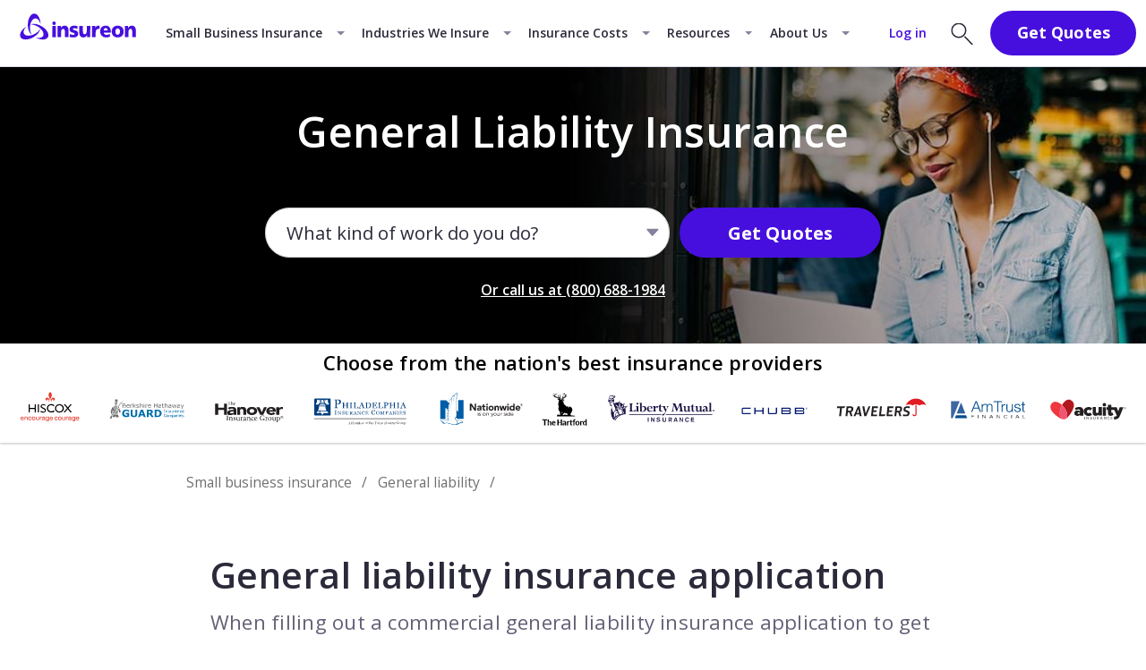

--- FILE ---
content_type: text/html; charset=utf-8
request_url: https://www.insureon.com/small-business-insurance/general-liability/application
body_size: 54569
content:
<!doctype html><html lang="en"><head><title data-react-helmet="true">Commercial General Liability Insurance Application | Insureon</title><meta data-react-helmet="true" name="description" content="It’s easy to apply for general liability insurance when you have basic business information on hand. Get free general liability quotes and buy online with Insureon."/><meta data-react-helmet="true" name="robots" content="index, follow"/><meta data-react-helmet="true" property="og:type" content="website"/><meta data-react-helmet="true" property="og:image" content="https://www.insureon.com/-/media/default-social-share-images/social-share_compare-multiple-business-insurance-quotes-online.jpg?h=630&amp;iar=0&amp;w=1200&amp;rev=a8de979b23744f5aaf4639de1fdc83fa"/><meta data-react-helmet="true" property="og:title" content="Commercial General Liability Insurance Application | Insureon"/><meta data-react-helmet="true" property="og:url" content="https://www.insureon.com/small-business-insurance/general-liability/application"/><meta data-react-helmet="true" property="og:description" content="It’s easy to apply for general liability insurance when you have basic business information on hand. Get free general liability quotes and buy online with Insureon."/><meta data-react-helmet="true" property="fb:app_id" content="2473951522635875"/><meta data-react-helmet="true" name="VirtualFolder" content="/"/><meta data-react-helmet="true" http-equiv="X-UA-Compatible" content="IE=edge"/><link data-react-helmet="true" rel="canonical" href="https://www.insureon.com/small-business-insurance/general-liability/application"/><link data-react-helmet="true" href="https://fonts.googleapis.com/css?family=Open+Sans:300,400,600,700&amp;display=swap" rel="stylesheet"/><style>.nav_vy8hq{position:sticky;top:0;z-index:7}.navbar_vy8hq{align-items:stretch;background-color:#fff;border-bottom:.062em solid #d9d8ea;display:flex;justify-content:space-between;min-height:4.062em;position:relative;z-index:8}.dark_vy8hq .navbar_vy8hq{background-color:#2b2a3a;border-bottom-color:#0000}.left_vy8hq,.left_vy8hq .menu_vy8hq{align-items:center;display:flex}.left_vy8hq .menu_vy8hq{align-self:stretch;cursor:pointer;justify-content:flex-end;padding-right:.812em;position:relative;width:3.125em}.left_vy8hq .menu_vy8hq:before{background:url([data-uri]) no-repeat 50%;bottom:0;opacity:1;top:0}.left_vy8hq .menu_vy8hq:after,.left_vy8hq .menu_vy8hq:before{content:"";left:0;position:absolute;right:-.25em;transition:.25s ease-out}.left_vy8hq .menu_vy8hq:after{background:url([data-uri]) no-repeat 50%;bottom:-.125em;opacity:0;top:.125em;transform:rotate(-45deg)}.left_vy8hq .menu_vy8hq.isOpen_vy8hq:before{opacity:0;transform:rotate(45deg) translateY(.188em) scaleY(0)}.left_vy8hq .menu_vy8hq.isOpen_vy8hq:after{opacity:1;transform:none}.dark_vy8hq .left_vy8hq .menu_vy8hq:before{background-image:url([data-uri])}.dark_vy8hq .left_vy8hq .menu_vy8hq:after{background-image:url([data-uri])}.right_vy8hq{align-items:center;display:flex}@media screen and (max-width:360px){.right_vy8hq{padding-right:.3rem}}@media screen and (min-width:320px)and (max-width:380px){.right_vy8hq{margin-left:-.7rem}}.logo_vy8hq{display:flex;margin-bottom:-.188em;object-fit:contain;object-position:left}.nav_jqZzd{background-color:#fff;position:sticky;top:0;z-index:7}.nav_jqZzd.dark_jqZzd{background-color:#2b2a3a}.nav_jqZzd{font-size:16PX}.navbar_jqZzd{align-items:stretch;border-bottom:.062em solid #d9d8ea;display:flex;justify-content:space-between}.dark_jqZzd .navbar_jqZzd{border-bottom-color:#0000}.left_jqZzd,.right_jqZzd{align-items:center;display:flex;white-space:nowrap}.right_jqZzd>*{margin:.625em}.button_jqZzd{margin-right:2.188em}.dropdown_jqZzd{display:none}.tab_jqZzd:hover .dropdown_jqZzd{display:block}.seoMegaNav_jqZzd{display:none}.navbar_8Coo5{font-size:16PX;min-height:4.062em}.logo_8Coo5{margin-bottom:-.188em;max-height:62}.megaMenu_8Coo5{top:65PX}.modalButtonWrap_8Coo5.modalButtonWrap_8Coo5{margin-bottom:0;margin-top:0}.modalButton_8Coo5{font-size:1.125em;margin-right:.938em;padding:.375em 1.5em;width:100%}.navbar_sP049{font-size:16PX;min-height:2.938em}.logo_sP049{margin-bottom:-.188em;max-height:2.688em}.megaMenu_sP049{font-size:18PX;top:46PX}.modalButtonWrap_sP049.modalButtonWrap_sP049{margin-bottom:0;margin-top:0}@media screen and (min-width:320px)and (max-width:359px){.modalButtonWrap_sP049.modalButtonWrap_sP049{width:4.5rem}}@media screen and (min-width:320px)and (max-width:380px){.modalButtonWrap_sP049.modalButtonWrap_sP049{margin-left:-.1rem}}.modalButton_sP049{font-size:.8em;margin-right:.312em;padding:.25em 1.562em;width:100%}.modalButton_sP049.modalButton_sP049.modalButton_sP049 *{font-weight:700}.base_BH6yj{align-items:center;display:flex;justify-content:center;position:relative;text-decoration:none}.topnav_BH6yj{color:#2b2a3a;font-size:.875em;font-weight:600;padding:1.5em .75em}.topnav_BH6yj.dark_BH6yj{color:#fff;padding:1.562em .75em 1.125em}.tabArrow_BH6yj{padding:1.5em 1.875rem 1.5em .75em}.tabArrow_BH6yj:after{border-width:.062em .062em 0 0;border-left:.312em solid #0000;border-right:.312em solid #0000;border-top:.312em solid #84829c;content:"";height:0;position:absolute;right:.625em;transform:rotate(0deg);width:0}.tab_BH6yj{background-color:#f5fafe}.tab_BH6yj:before{background-color:#470fdd;content:"";height:.188em;left:0;position:absolute;right:0;top:0}.tab_BH6yj.dark_BH6yj{background-color:#414052}.login_BH6yj.login_BH6yj{color:#470fdd;font-size:.875em;font-weight:600;margin-right:1.25em}.login_BH6yj.login_BH6yj:hover{color:#7d57e7;text-decoration:underline}.notChildTab_BH6yj:hover:before{background-color:#470fdd;content:"";height:.188em;left:0;position:absolute;right:0;top:0}.notChildTab_BH6yj.dark_BH6yj.active_BH6yj:before,.notChildTab_BH6yj.dark_BH6yj:hover:before{content:none}.notChildTab_BH6yj.dark_BH6yj.active_BH6yj:after,.notChildTab_BH6yj.dark_BH6yj:hover:after{background-color:#fff;bottom:.188em;content:"";height:.188em;left:.75em;position:absolute;right:.75em}.notChildTab_BH6yj.dark_BH6yj.active_BH6yj{font-weight:700}.logoLink_Mj2V0{display:flex}.logo_Mj2V0{align-self:center;margin:0 .625em .312em}.container_Mj2V0,.megaMenu_Mj2V0,.quoteSlideout_Mj2V0{display:none}.learnMoreLink_2vPFr{display:block;padding-bottom:.625rem}.boxBorder_2vPFr{background-color:#fff;position:sticky;top:6.25rem;z-index:7}.heading_2vPFr{margin:2.5rem auto auto;max-width:46.875rem}@media(max-width:screen and (max-width:767px)){.heading_2vPFr{padding:0 1.25rem}}@media screen and (min-width:1200px){.base_2vPFr{margin-top:3.125rem}}.learnMoreSection_2vPFr{margin-bottom:3.125rem;margin-top:3.125rem}.socialSection_2vPFr{margin-bottom:6.25rem}.breadcrumb_2vPFr{margin-bottom:2.5rem;margin-top:-.9rem}@media screen and (min-width:768px){.breadcrumb_2vPFr{margin-top:-1.139rem}}.extraMarginWrapper_2vPFr{margin-top:3.125rem}@media screen and (max-width:767px){.extraMarginWrapper_2vPFr{margin-top:2.5rem}}.LinkModule-Wrap+.Footer{margin-top:0}.isSticky_eibAK{translate:translate3d(0,0,0);will-change:scroll-position}@media screen and (min-width:1200px){.isSticky_eibAK{position:sticky;top:68PX}}.wrap_eibAK{background:#fff;padding:1.25rem 0 0;z-index:3}@media screen and (min-width:1200px){.wrap_eibAK{margin:auto;max-width:82.5rem;min-height:3rem;padding:1.25rem 0 1.25rem 6.562rem}}.copy-article .wrap_eibAK{padding-top:1rem}@media screen and (min-width:1200px){.copy-article .wrap_eibAK{padding-top:1.25rem}.showBoxShadow_eibAK{background-color:#fff;box-shadow:0 .125rem .125rem 0 #9b9b9b4d;z-index:3}}.policyCrumb>*>.crumbParent_eibAK{padding-left:0}.crumbParent_eibAK{display:flex;flex-wrap:wrap;line-height:1.25rem;padding-left:1.1rem;padding-right:1.1rem}@media screen and (min-width:768px){.crumbParent_eibAK{max-width:82.5rem}}@media screen and (min-width:1200px){.crumbParentPaddedLeft_eibAK{margin:auto;padding-left:5rem}}.breadcrumbLink_eibAK.breadcrumbLink_eibAK.breadcrumbLink_eibAK{color:#707070;text-decoration:none}.breadcrumbLink_eibAK.breadcrumbLink_eibAK.breadcrumbLink_eibAK:hover{text-decoration:underline}.crumb_eibAK{color:#707070;font-size:.75rem;line-height:1.5rem;white-space:nowrap}@media screen and (min-width:768px){.crumb_eibAK{font-size:.875rem;line-height:1.25rem}}.crumb_eibAK:after{color:#707070;content:"/";margin-left:.625rem;margin-right:.625rem}.crumb_eibAK a.breadcrumbLink_eibAK:visited{color:#707070}.linkTitle_eibAK.linkTitle_eibAK{color:#707070;text-decoration:none}.crumb_eibAK.currentPageCrumb_eibAK:after{content:"";margin-right:0}.socialSharingWrapper_Gz6Qa .link_Gz6Qa .socialshare_Gz6Qa{margin:.25rem .5rem .25rem .312rem}.blog-article .socialSharingWrapper_Gz6Qa .link_Gz6Qa .socialshare_Gz6Qa{margin:.25rem .8rem 0 0}@media screen and (min-width:768px){.blog-article .socialSharingWrapper_Gz6Qa .link_Gz6Qa .socialshare_Gz6Qa{margin:.25rem .444rem 0 0}}.blog-article .socialSharingWrapper_Gz6Qa .link_Gz6Qa:last-of-type .socialshare_Gz6Qa{margin-right:0}.socialshare-24_Gz6Qa{height:1.5rem;width:1.5rem}.socialshare-32_Gz6Qa{height:2rem;width:2.125rem}.socialshare-34_Gz6Qa{height:1.8rem;width:1.8rem}@media screen and (min-width:768px){.socialshare-34_Gz6Qa{height:2.125rem;width:2rem}}.link_Gz6Qa:first-child .socialshare_Gz6Qa{margin-left:0}.link_Gz6Qa.link_Gz6Qa:hover{cursor:default;opacity:.6}.description_HgCZB{color:#636176;font-size:.875rem;letter-spacing:.013rem;line-height:1.5}@media screen and (min-width:768px){.description_HgCZB{font-size:1.25rem}}.wrap_rWmXA{background-color:#f5f5f9;color:#2b2a3a;padding:1.25rem}@media screen and (min-width:768px){.wrap_rWmXA{display:inline-flex}}.img_rWmXA{flex-shrink:0;float:left;height:2rem;margin-right:.625rem;width:2rem}@media screen and (min-width:768px){.img_rWmXA{float:none;height:48PX;margin-right:1.25rem;width:48PX}}.body_rWmXA,.list_rWmXA,.title_rWmXA{margin:0}.title_rWmXA{align-items:center;display:flex;font-size:.875rem;font-weight:700;height:2rem;line-height:1.29}@media screen and (min-width:768px){.title_rWmXA{font-size:1.25rem;height:auto}}.body_rWmXA{font-size:.875rem;font-stretch:normal;letter-spacing:normal;letter-spacing:.013rem;line-height:1.5;margin-top:.625rem}@media screen and (min-width:768px){.body_rWmXA{font-size:1.25rem}}.base_nF\+ZM{align-items:center;display:flex;flex-wrap:wrap;justify-content:center;min-height:17.188rem;padding:2.5rem 1.25rem;position:relative;text-align:center}.base_nF\+ZM:after{background:#00000080;bottom:0;content:"";left:0;position:absolute;right:0;top:0;z-index:-1}.base_nF\+ZM.lightBg_nF\+ZM:after{background:#0000}@media screen and (min-width:1200px){.base_nF\+ZM:after{display:none}}.base_nF\+ZM>*{flex-basis:100%}.img_nF\+ZM img{bottom:0;height:100%;left:0;object-fit:cover;position:absolute;right:0;top:0;width:100%;z-index:-1}.headingContainer_nF\+ZM{min-height:4.825rem}@media screen and (min-width:768px){.headingContainer_nF\+ZM{min-height:5.98rem}}@media screen and (min-width:1024px){.headingContainer_nF\+ZM{min-height:6rem}}.title_nF\+ZM{color:#fff}.darkText_nF\+ZM.darkText_nF\+ZM{color:#2b2a3a}.descriptor_nF\+ZM{color:#fff}.title_nF\+ZM.title_nF\+ZM.title_nF\+ZM{font-size:1.35rem;font-weight:600;margin-bottom:1.5rem;text-align:center}@media screen and (min-width:768px){.title_nF\+ZM.title_nF\+ZM.title_nF\+ZM{font-size:2.625rem;margin-bottom:1.65rem}}@media screen and (min-width:1024px){.title_nF\+ZM.title_nF\+ZM.title_nF\+ZM{margin-bottom:1rem}}.headingWithTrustPilot_nF\+ZM.headingWithTrustPilot_nF\+ZM.headingWithTrustPilot_nF\+ZM{margin-bottom:.9rem}@media screen and (min-width:768px){.headingWithTrustPilot_nF\+ZM.headingWithTrustPilot_nF\+ZM.headingWithTrustPilot_nF\+ZM{margin-bottom:.605rem}}@media screen and (min-width:1024px){.headingWithTrustPilot_nF\+ZM.headingWithTrustPilot_nF\+ZM.headingWithTrustPilot_nF\+ZM{margin-bottom:.7rem}}.tpMicroHeroWidget_nF\+ZM{margin-bottom:1.05rem}@media screen and (min-width:768px){.tpMicroHeroWidget_nF\+ZM{margin-bottom:1.444rem}}@media screen and (min-width:1024px){.tpMicroHeroWidget_nF\+ZM{margin-bottom:1.33rem}}.ctaRoot_nF\+ZM{max-width:20rem}@media screen and (min-width:768px){.ctaRoot_nF\+ZM{max-width:38.2rem}}.searchAppEscapeLink_nF\+ZM{margin-top:1.8rem}@media screen and (min-width:768px){.searchAppEscapeLink_nF\+ZM{margin-top:1.28rem}}@media screen and (min-width:1024px){.searchAppEscapeLink_nF\+ZM{margin-top:1.67rem}}</style><link href="https://fonts.googleapis.com/css?family=Open+Sans:300,400,600,700&display=swap" rel="stylesheet" /><script data-react-helmet="true" type="application/ld+json">{"@context":"https://schema.org","@type":"BreadcrumbList","itemListElement":[{"@context":"https://schema.org","@type":"ListItem","position":1,"item":{"@id":"https://www.insureon.com","name":"Insureon"}},{"@context":"https://schema.org","@type":"ListItem","position":2,"item":{"@id":"https://www.insureon.com/small-business-insurance","name":"Small business insurance"}},{"@context":"https://schema.org","@type":"ListItem","position":3,"item":{"@id":"https://www.insureon.com/small-business-insurance/general-liability","name":"General liability"}},{"@context":"https://schema.org","@type":"ListItem","position":4,"item":{"@id":"https://www.insureon.com/small-business-insurance/general-liability/application","name":"General liability insurance application"}}]}</script><script data-react-helmet="true" type="application/ld+json">{"author":{"@context":"https://schema.org","@type":"Organization","name":"Insureon","url":"https://www.insureon.com/"},"@context":"https://schema.org","@type":"Article","headline":"General liability insurance application","dateModified":"2024-01-31"}</script><script data-react-helmet="true" async="true" src="https://cdn.bc0a.com/autopilot/f00000000082654/autopilot_sdk.js" type="397eadaa9de750c068b092a9-text/javascript"></script><link rel="preconnect" href="https://fonts.gstatic.com" crossorigin=""/><link rel="preconnect" href="https://www.googletagmanager.com" crossorigin=""/><meta charset="utf-8"><meta name="viewport" content="width=device-width,initial-scale=1"><meta name="theme-color" content="#000000"><link rel="shortcut icon" href="/dist/cms-sitecore/favicon.svg" type="image/svg+xml"><link rel="apple-touch-icon" sizes="180x180" href="/dist/cms-sitecore/apple-touch-icon.png"><link rel="mask-icon" href="/dist/cms-sitecore/safari-pinned-tab.svg" color="#5bbad5"><meta name="msapplication-TileColor" content="#ffffff"><meta name="robots" content="max-image-preview:large"><script type="397eadaa9de750c068b092a9-text/javascript">!function(e,t,a,n){e[n]=e[n]||[],e[n].push({"gtm.start":(new Date).getTime(),event:"gtm.js"});var g=t.getElementsByTagName(a)[0],m=t.createElement(a);m.async=!0,m.src="https://www.googletagmanager.com/gtm.js?id=GTM-SG62",g.parentNode.insertBefore(m,g)}(window,document,"script","dataLayer")</script><script src="https://widget.trustpilot.com/bootstrap/v5/tp.widget.bootstrap.min.js" async type="397eadaa9de750c068b092a9-text/javascript"></script><script defer="defer" src="/dist/cms-sitecore/static/js/main.3cdeb943.js" type="397eadaa9de750c068b092a9-text/javascript"></script><link href="/dist/cms-sitecore/static/css/main.71282ee2.css" rel="stylesheet"></head><body><noscript><iframe title="tag manager" src="https://www.googletagmanager.com/ns.html?id=GTM-SG62" height="0" width="0" style="display:none;visibility:hidden"></iframe></noscript><div id="root"><nav class="nav_jqZzd" data-test-context="Nav"><div class="navbar_jqZzd"><div class="left_jqZzd"><a href="/" title="Insureon: Online Business Insurance Agency" class="logoLink_Mj2V0" target=""><div class="logo_Mj2V0"><img alt="Insureon logo" width="154" height="64" src="https://www.insureon.com/-/media/logos/insureon/horizontal/desktop/logo_insureon_royalpurple.svg?rev=04abf4d6ef6241ce8a4468d968294cbb&amp;hash=400F18221930FC56F526622FD79BAFE7"/></div></a><div class="tab_jqZzd"><a href="/small-business-insurance" title="Small business insurance" class="base_BH6yj topnav_BH6yj tabArrow_BH6yj" target="">Small Business Insurance</a><div class="megaMenu_Mj2V0 megaMenu_ymCJ9"><div class="wrap_ymCJ9"><div class="row_ymCJ9"><div class="title_ymCJ9">Browse by Insurance Policy</div><div class="columnWrap_ymCJ9"><div class="column_ymCJ9"><a href="/small-business-insurance/general-liability" title="Commercial general liability insurance (CGL)" class="link_ymCJ9" target=""><img src="https://www.insureon.com/-/media/insurance-policies/insurance-policy-icons/insurance-policy-icons-bnw/48px/policy-icon_general-liability--48.svg?rev=120fc758b31f4f44a8283d33373524f6&amp;hash=5AA3932266EBF27AE2F91CD03F1B34D9" alt="General liability insurance icon" title="General liability insurance icon" class="icon_ymCJ9" loading="lazy"/>General Liability Insurance</a><a href="/small-business-insurance/workers-compensation" title="Workers’ compensation insurance" class="link_ymCJ9" target=""><img src="https://www.insureon.com/-/media/insurance-policies/insurance-policy-icons/insurance-policy-icons-bnw/48px/policy-icon_workers-comp--48.svg?rev=9d7ba9fe18b64b27aebba5ddfbd021ff&amp;hash=4924706CA5BCD4A623FF7908F3E09BD7" alt="Workers’ compensation insurance icon" title="Workers’ compensation insurance icon" class="icon_ymCJ9" loading="lazy"/>Workers’ Compensation Insurance</a><a href="/small-business-insurance/professional-liability" title="Professional liability insurance" class="link_ymCJ9" target=""><img src="https://www.insureon.com/-/media/insurance-policies/insurance-policy-icons/insurance-policy-icons-bnw/48px/policy-icon_professional-liability--48.svg?rev=3eea002a49a54bc9a8b7ae3ecbc1dba5&amp;hash=BDF10E3455C001D36C1B580A8E511B83" alt="Professional liability insurance icon" title="Professional liability insurance icon" class="icon_ymCJ9" loading="lazy"/>Professional Liability Insurance</a><a href="/small-business-insurance/errors-omissions" title="Errors &amp; omissions insurance (E&amp;O)" class="link_ymCJ9" target=""><img src="https://www.insureon.com/-/media/insurance-policies/insurance-policy-icons/insurance-policy-icons-bnw/48px/policy-icon_errors-and-omissions--48.svg?rev=004eae7bcae8447e8f2f543d21161a95&amp;hash=6FF1F5F9B5DDFD62576B6EDF31ECCFB9" alt="Errors and omissions insurance icon" title="Errors and omissions insurance icon" class="icon_ymCJ9" loading="lazy"/>Errors &amp; Omissions Insurance</a></div><div class="column_ymCJ9"><a href="/small-business-insurance/business-owners-policy" title="Business owner&#x27;s policy (BOP)" class="link_ymCJ9" target=""><img src="https://www.insureon.com/-/media/insurance-policies/insurance-policy-icons/insurance-policy-icons-bnw/48px/policy-icon_business-owners-policy--48.svg?rev=1a17546c6f3c4c62acbfe966b6110399&amp;hash=48B8436D0B35987877ABEC26C8B61167" alt="Business owner’s policy icon" title="Business owner’s policy icon" class="icon_ymCJ9" loading="lazy"/>Business Owner&#x27;s Policy</a><a href="/small-business-insurance/cyber-liability" title="Cyber insurance" class="link_ymCJ9" target=""><img src="https://www.insureon.com/-/media/insurance-policies/insurance-policy-icons/insurance-policy-icons-bnw/48px/policy-icon_cyber-liability--48.svg?rev=e14c29c660ee455db078b4f910188ec8&amp;hash=1BF6D7007F1282C9D24C9526C10E2427" alt="Cyber insurance icon" title="Cyber insurance icon" class="icon_ymCJ9" loading="lazy"/>Cyber Insurance</a><a href="/small-business-insurance/commercial-property" title="Commercial property insurance" class="link_ymCJ9" target=""><img src="https://www.insureon.com/-/media/insurance-policies/insurance-policy-icons/insurance-policy-icons-bnw/48px/policy-icon_commercial-property--48.svg?rev=4d0a0ca09e274d6b805b4a5126a0c715&amp;hash=F191D18158A7BFC4040B56D15598064A" alt="Commercial property insurance icon" title="Commercial property insurance icon" class="icon_ymCJ9" loading="lazy"/>Commercial Property Insurance</a><a href="/small-business-insurance/commercial-auto" title="Commercial auto insurance" class="link_ymCJ9" target=""><img src="https://www.insureon.com/-/media/insurance-policies/insurance-policy-icons/insurance-policy-icons-bnw/48px/policy-icon_commercial-auto--48.svg?rev=04a18f6255634f2db2f95f76939386c8&amp;hash=477DF5C7F0D4341A352971A959A54579" alt="Commercial auto insurance icon" title="Commercial auto insurance icon" class="icon_ymCJ9" loading="lazy"/>Commercial Auto Insurance</a></div><div class="column_ymCJ9"><a href="/small-business-insurance/umbrella-liability" title="Commercial umbrella insurance" class="link_ymCJ9" target=""><img src="https://www.insureon.com/-/media/insurance-policies/insurance-policy-icons/insurance-policy-icons-bnw/48px/policy-icon_umbrella-excess-liability--48.svg?rev=3b85b04725b146958655aee9b3697770&amp;hash=9A77A2FC3A7105EC7BB52177BB98B9F0" alt="Umbrella / excess liability insurance icon" title="Umbrella / excess liability insurance icon" class="icon_ymCJ9" loading="lazy"/>Commercial Umbrella Insurance</a><a href="/small-business-insurance/contractors-tools-equipment" title="Tools &amp; equipment insurance" class="link_ymCJ9" target=""><img src="https://www.insureon.com/-/media/insurance-policies/insurance-policy-icons/insurance-policy-icons-bnw/48px/policy-icon_tools-and-equipment--48.svg?rev=900b0493503a47f5ba333baf89d2b9c5&amp;hash=242FEBC5F198FCBA0EB47EAF6EA448A9" alt="Tools and equipment coverage icon" title="Tools and equipment coverage icon" class="icon_ymCJ9" loading="lazy"/>Tools &amp; Equipment Insurance</a><a href="/small-business-insurance/business-bonds" title="Business bonds" class="link_ymCJ9" target=""><img src="https://www.insureon.com/-/media/insurance-policies/insurance-policy-icons/insurance-policy-icons-bnw/48px/policy-icon_surety-bond--48.svg?rev=cdfc4dc791e34eb79d3dac968e395bdb&amp;hash=A4133A85779DC58B969E5B0F529041D1" alt="Surety bond icon" title="Surety bond icon" class="icon_ymCJ9" loading="lazy"/>Business Bonds</a><a href="/small-business-insurance" title="View All Policies" class="link_ymCJ9 moreLink_ymCJ9" target="">View More Insurance Policies</a></div></div></div></div></div></div><div class="tab_jqZzd"><a href="/who-we-insure" title="Industries we insure" class="base_BH6yj topnav_BH6yj tabArrow_BH6yj" target="">Industries We Insure</a><div class="megaMenu_Mj2V0 megaMenu_ymCJ9"><div class="wrap_ymCJ9"><div class="row_ymCJ9"><div class="title_ymCJ9">BROWSE BY INDUSTRY</div><div class="columnWrap_ymCJ9"><div class="column_ymCJ9"><a href="/design-business-insurance" title="Building design business insurance" class="link_ymCJ9" target=""><img src="https://www.insureon.com/-/media/industry-and-professions/icons/industry-icons/icon-industry_building-design--32.svg?rev=f35b66043c844f5ea293196bb5c26f26&amp;hash=B18CB4ECFAC5171B9F638D0425574344" alt="Building design icon" title="Building design icon" class="icon_ymCJ9" loading="lazy"/>Building Design</a><a href="/cleaning-business-insurance" title="Cleaning services business insurance" class="link_ymCJ9" target=""><img src="https://www.insureon.com/-/media/industry-and-professions/icons/industry-icons/icon-industry_cleaning-services--32.svg?rev=8ec018bfe1b64131a8a14a7157d1a105&amp;hash=9CE8F39DCE0A058D3510744C9BB93E79" alt="Cleaning services icon" title="Cleaning services icon" class="icon_ymCJ9" loading="lazy"/>Cleaning Services</a><a href="/construction-contracting-business-insurance" title="Business insurance for construction companies and contractors" class="link_ymCJ9" target=""><img src="https://www.insureon.com/-/media/industry-and-professions/icons/industry-icons/icon-industry_construction-contracting--32.svg?rev=8223254be8c848c79073b7aaf15ebc14&amp;hash=39AB994EF1227CA11B90EE3911B489E9" alt="Construction and contracting icon" title="Construction and contracting icon" class="icon_ymCJ9" loading="lazy"/>Construction &amp; Contractors</a><a href="/consulting-business-insurance" title="Consulting business insurance" class="link_ymCJ9" target=""><img src="https://www.insureon.com/-/media/industry-and-professions/icons/industry-icons/icon-industry_consulting--32.svg?rev=9bd51e3c9ae34ea9b0be5d56af3ad1ae&amp;hash=7A8775CB3334059B55185D60F4123E5F" alt="Consulting icon" title="Consulting icon" class="icon_ymCJ9" loading="lazy"/>Consulting</a></div><div class="column_ymCJ9"><a href="/finance-accounting-business-insurance" title="Finance and accounting business insurance" class="link_ymCJ9" target=""><img src="https://www.insureon.com/-/media/industry-and-professions/icons/industry-icons/icon-industry_finance-accounting--32.svg?rev=04fb0b5a8b874b1181eeea366a97d784&amp;hash=B7C5E6F6A9A7A098A786E6E3A4757D7F" alt="Finance &amp; accounting icon" title="Finance &amp; accounting icon" class="icon_ymCJ9" loading="lazy"/>Finance &amp; Accounting</a><a href="/food-business-insurance" title="Food and beverage business insurance" class="link_ymCJ9" target=""><img src="https://www.insureon.com/-/media/industry-and-professions/icons/industry-icons/icon-industry_food-beverage--32.svg?rev=f6e17c7cb477495c8362a3c69262b9bd&amp;hash=DC2141516CE0B36F22436782A023E803" alt="Food &amp; beverage icon" title="Food &amp; beverage icon" class="icon_ymCJ9" loading="lazy"/>Food &amp; Beverage</a><a href="/healthcare-professionals-business-insurance" title="Business insurance for healthcare professionals " class="link_ymCJ9" target=""><img src="https://www.insureon.com/-/media/industry-and-professions/icons/industry-icons/icon-industry_healthcare-professions--32.svg?rev=d62c74f36a814a5ba3451acc0c091d7b&amp;hash=0759FB8856FA8CEB7291A816DD4769A4" alt="Healthcare professions icon" title="Healthcare professions icon" class="icon_ymCJ9" loading="lazy"/>Healthcare Professionals</a><a href="/technology-business-insurance" title="Business insurance for IT and technology companies" class="link_ymCJ9" target=""><img src="https://www.insureon.com/-/media/industry-and-professions/icons/industry-icons/icon-industry_information-technology--32.svg?rev=a4d99f1ed6954905930fc9673837e2c3&amp;hash=45E3F630686B6D2C929429CA0D99B886" alt="Information technology icon" title="Information technology icon" class="icon_ymCJ9" loading="lazy"/>IT / Technology</a></div><div class="column_ymCJ9"><a href="/landscaping-business-insurance" title="Landscaping business insurance" class="link_ymCJ9" target=""><img src="https://www.insureon.com/-/media/industry-and-professions/icons/industry-icons/icon-industry_landscaping--32.svg?rev=0a7563b8d93b4369afc083a9e039fb94&amp;hash=C40B047F8814307A9E27836B24773B5E" alt="Landscaping icon" title="Landscaping icon" class="icon_ymCJ9" loading="lazy"/>Landscaping</a><a href="/media-business-insurance" title="Media and advertising business insurance" class="link_ymCJ9" target=""><img src="https://www.insureon.com/-/media/industry-and-professions/icons/industry-icons/icon-industry_media--32.svg?rev=7f41df1647e74cd79933cec46ab1b643&amp;hash=7842580E8CBABD0456B7FC2F2EF61E8D" alt="Media professionals icon" title="Media professionals icon" class="icon_ymCJ9" loading="lazy"/>Media &amp; Advertising</a><a href="/personal-care-business-insurance" title="Personal care business insurance" class="link_ymCJ9" target=""><img src="https://www.insureon.com/-/media/industry-and-professions/icons/industry-icons/icon-industry_personal-care--32.svg?rev=8db75de772e44b6ca5fa46b2af023c64&amp;hash=F36327A3B0850A23E4EFBCD66CF162DE" alt="Personal care icon" title="Personal care icon" class="icon_ymCJ9" loading="lazy"/>Personal Care</a><a href="/photography-video-business-insurance" title="Business insurance for photographers and videographers " class="link_ymCJ9" target=""><img src="https://www.insureon.com/-/media/industry-and-professions/icons/industry-icons/icon-industry_photo-video--32.svg?rev=69d29e8d63ea4e18ae9c517a49beef97&amp;hash=F4539724D02CE59D87B456EC9BCB5D68" alt="Photo &amp; video icon" title="Photo &amp; video icon" class="icon_ymCJ9" loading="lazy"/>Photo &amp; Video</a></div><div class="column_ymCJ9"><a href="/real-estate-business-insurance" title="Real estate business insurance" class="link_ymCJ9" target=""><img src="https://www.insureon.com/-/media/industry-and-professions/icons/industry-icons/icon-industry_real-estate--32.svg?rev=d604bc38a8514ae3b238d3054a021847&amp;hash=0F7DF98C69DB22BEB64D9EAFE904061E" alt="Real estate icon" title="Real estate icon" class="icon_ymCJ9" loading="lazy"/>Real Estate</a><a href="/retail-business-insurance" title="Retail business insurance" class="link_ymCJ9" target=""><img src="https://www.insureon.com/-/media/industry-and-professions/icons/industry-icons/icon-industry_retail--32.svg?rev=f175ec13614445e89edbae209730e5da&amp;hash=4EDF40C326CFCC8778BFCE96869AFE8F" alt="Retail icon" title="Retail icon" class="icon_ymCJ9" loading="lazy"/>Retail</a><a href="/sports-fitness-business-insurance" title="Sports and fitness business insurance" class="link_ymCJ9" target=""><img src="https://www.insureon.com/-/media/industry-and-professions/icons/industry-icons/icon-industry_sports-and-fitness--32.svg?rev=31478d69a317410490273aab1d0e1032&amp;hash=CD357CFBB846A3630B51F343A8049B47" alt="Sports and fitness icon" title="Sports and fitness icon" class="icon_ymCJ9" loading="lazy"/>Sports &amp; Fitness</a><a href="/who-we-insure" title="" class="link_ymCJ9 moreLink_ymCJ9" target="">See More Industries</a></div></div></div></div></div></div><div class="tab_jqZzd"><a href="/small-business-insurance/cost" title="How much does business insurance cost?" class="base_BH6yj topnav_BH6yj tabArrow_BH6yj" target="">Insurance Costs</a><div class="megaMenu_Mj2V0 megaMenu_ymCJ9"><div class="wrap_ymCJ9"><div class="row_ymCJ9"><div class="title_ymCJ9">Learn more about insurance costs</div><div class="columnWrap_ymCJ9"><div class="column_ymCJ9"><a href="/small-business-insurance/general-liability/cost" title="How much does general liability insurance cost?" class="link_ymCJ9" target="">General Liability Insurance</a><a href="/small-business-insurance/workers-compensation/cost" title="How much does workers’ compensation insurance cost?" class="link_ymCJ9" target="">Workers’ Compensation Insurance</a><a href="/small-business-insurance/professional-liability/cost" title="How much does professional liability insurance cost?" class="link_ymCJ9" target="">Professional Liability Insurance</a><a href="/small-business-insurance/errors-omissions/cost" title="How much does errors and omissions insurance cost?" class="link_ymCJ9" target="">Errors &amp; Omissions Insurance</a></div><div class="column_ymCJ9"><a href="/small-business-insurance/business-owners-policy/cost" title="How much does business owner&#x27;s policy cost?" class="link_ymCJ9" target="">Business Owner&#x27;s Policy</a><a href="/small-business-insurance/cyber-liability/cost" title="How much does cyber insurance cost?" class="link_ymCJ9" target="">Cyber Insurance</a><a href="/small-business-insurance/commercial-property/cost" title="How much does commercial property insurance cost?" class="link_ymCJ9" target="">Commercial Property Insurance</a><a href="/small-business-insurance/commercial-auto/cost" title="How much does commercial auto insurance cost?" class="link_ymCJ9" target="">Commercial Auto Insurance</a></div><div class="column_ymCJ9"><a href="/small-business-insurance/directors-officers/cost" title="How much does directors and officers insurance cost?" class="link_ymCJ9" target="">Directors &amp; Officers Insurance</a><a href="/small-business-insurance/umbrella-liability/cost" title="How much does commercial umbrella insurance cost?" class="link_ymCJ9" target="">Commercial Umbrella Insurance</a><a href="/small-business-insurance/contractors-tools-equipment/cost" title="How much does tools and equipment insurance cost?" class="link_ymCJ9" target="">Tools &amp; Equipment Insurance</a><a href="/small-business-insurance/cost" title="View more cost information" class="link_ymCJ9 moreLink_ymCJ9" target="">View More Cost Information</a></div></div></div></div></div></div><div class="tab_jqZzd"><a href="/resources" title="Business resources" class="base_BH6yj topnav_BH6yj tabArrow_BH6yj" target="">Resources</a><div class="megaMenu_Mj2V0 megaMenu_ymCJ9"><div class="wrap_ymCJ9"><div class="row_ymCJ9"><div class="title_ymCJ9">Learn more about Business Insurance</div><div class="columnWrap_ymCJ9"><div class="column_ymCJ9"><a href="/blog" title="Small business blog" class="link_ymCJ9" target="">Small Business Blog</a><a href="/insurance-glossary" title="Glossary of business insurance terms" class="link_ymCJ9" target="">Business Insurance Glossary</a><a href="/small-business-insurance/faq" title="Frequently asked questions and answers about business insurance" class="link_ymCJ9" target="">Business Insurance FAQs</a><a href="/states" title="State insurance requirements" class="link_ymCJ9" target="">State Requirements</a></div><div class="column_ymCJ9"><a href="/small-business-insurance/certificate-of-liability-insurance" title="How to get a certificate of liability insurance " class="link_ymCJ9" target="">Certificate of Insurance</a><a href="/small-business-insurance/best-options-for-buying" title="Best small business insurance companies" class="link_ymCJ9" target="">Best Business Insurance Companies</a><a href="/small-business-insurance/cheap-business-insurance" title="Cheap small business insurance" class="link_ymCJ9" target="">Cheap Business Insurance Guide</a><a href="/blog/videos" title="Insureon business insurance video library" class="link_ymCJ9" target="">Insureon Video Library</a></div></div></div><div style="width:27%" class="columnWrap_ymCJ9 hasPolicyCTA_ymCJ9"><div data-test-id="prt-cta" class="root_cCOPu column_cCOPu Center_cCOPu"><div class="promotionalText_cCOPu">Need a policy recommendation?</div><a href="/small-business-insurance/policy-finder" title="Answer 3 questions." class="ctaLinkWrap_cCOPu" target="" rel="" data-tag="prt-cta" data-test-id="prt-cta-link-text">Answer 3 questions.</a></div></div></div></div></div><div class="tab_jqZzd"><a href="/about-us" title="About Insureon" class="base_BH6yj topnav_BH6yj tabArrow_BH6yj" target="">About Us</a><div class="megaMenu_Mj2V0 megaMenu_ymCJ9"><div class="wrap_ymCJ9"><div class="row_ymCJ9"><div class="title_ymCJ9">Learn more about Insureon</div><div class="columnWrap_ymCJ9"><div class="column_ymCJ9"><a href="/contact-us" title="Contact Insureon" class="link_ymCJ9" target="">Contact Us</a><a href="/about-us/customer-reviews" title="Small business insurance reviews on Trustpilot" class="link_ymCJ9" target="">Customer Reviews</a><a href="/about-us/how-insureon-works" title="Frequently asked questions about Insureon" class="link_ymCJ9" target="">How Insureon Works</a><a href="/about-us/our-insurance-partners" title="Our business insurance partners" class="link_ymCJ9" target="">Our Insurance Partners</a></div><div class="column_ymCJ9"><a href="/about-us" title="Learn more about Insureon" class="link_ymCJ9" target="">Our Story</a><a href="/about-us/our-editorial-process" title="Our editorial process" class="link_ymCJ9" target="">Editorial Process</a><a href="/about-us/careers" title="Careers at Insureon" class="link_ymCJ9" target="">Careers</a></div></div></div></div></div></div></div><div class="right_jqZzd"><a href="https://up.apps.insureon.com" title="Login Link For ION" class="base_BH6yj login_BH6yj" target="">Log in</a><div class="searchIcon_aMI3Y"><img src="[data-uri]" alt="Search Icon"/></div><div class="large_bEcSD root_bEcSD modalButtonWrap_Cwfij ModalCTA"><button class="buttonQ221_YzLfr large_YzLfr primary_YzLfr enabled_YzLfr button modalButton_Cwfij Button" data-test-id="navButtonCTA"><span class="title_YzLfr">Get Quotes</span></button></div></div></div></nav><div class="base_nF+ZM copy-article" data-test-context="Hero"><div class="headingContainer_nF+ZM"><div class="title_nF+ZM h1 headingWithTrustPilot_nF+ZM"><div>General Liability Insurance</div></div><div class="tpMicroHeroWidget_nF+ZM" data-test-id="hero-tp-widget"><div class="contain headingContainer_kAapE" id="TPWidgetHeadingContainer"></div><div><div class="TrustPilotMicroComboWidget" data-test-id="micro-combo-tp-widget"><div class="widgetContainer_Zz5Z3" id="widgetContainer"><div id="trustBox" data-locale="en-US" data-template-id="5419b6ffb0d04a076446a9af" data-businessunit-id="545aa5c800006400057b5df7" data-style-height="20px" data-style-width="100%" data-theme="dark" data-tags="SelectedReview"></div></div></div></div></div></div><div class="ctaRoot_nF+ZM"><div class="CTA" data-test-context="SearchAppStart"><div class="control_Yctsg"><div class="root_SXbgM"><style data-emotion="css xebjds-container">.css-xebjds-container{position:relative;box-sizing:border-box;display:-webkit-box;display:-webkit-flex;display:-ms-flexbox;display:flex;-webkit-flex-direction:column;-ms-flex-direction:column;flex-direction:column;height:100%;}</style><div class="css-xebjds-container"><style data-emotion="css 7pg0cj-a11yText">.css-7pg0cj-a11yText{z-index:9999;border:0;clip:rect(1px, 1px, 1px, 1px);height:1px;width:1px;position:absolute;overflow:hidden;padding:0;white-space:nowrap;}</style><span id="react-select-299974-live-region" class="css-7pg0cj-a11yText"></span><span aria-live="polite" aria-atomic="false" aria-relevant="additions text" role="log" class="css-7pg0cj-a11yText"></span><style data-emotion="css 11860og-control">.css-11860og-control{-webkit-align-items:center;-webkit-box-align:center;-ms-flex-align:center;align-items:center;cursor:pointer;display:-webkit-box;display:-webkit-flex;display:-ms-flexbox;display:flex;-webkit-box-flex-wrap:wrap;-webkit-flex-wrap:wrap;-ms-flex-wrap:wrap;flex-wrap:wrap;-webkit-box-pack:justify;-webkit-justify-content:space-between;justify-content:space-between;min-height:38px;outline:0!important;position:relative;-webkit-transition:all 100ms;transition:all 100ms;background-color:hsl(0, 0%, 100%);border-color:hsl(0, 0%, 80%);border-radius:1.875rem;border-style:solid;border-width:1px;box-sizing:border-box;height:3.125rem;z-index:2;}.css-11860og-control:hover{border-color:hsl(0, 0%, 70%);}</style><div class="css-11860og-control"><style data-emotion="css 16jtvwa">.css-16jtvwa{-webkit-align-items:center;-webkit-box-align:center;-ms-flex-align:center;align-items:center;display:grid;-webkit-flex:1;-ms-flex:1;flex:1;-webkit-box-flex-wrap:wrap;-webkit-flex-wrap:wrap;-ms-flex-wrap:wrap;flex-wrap:wrap;-webkit-overflow-scrolling:touch;position:relative;overflow:hidden;padding:2px 8px;box-sizing:border-box;text-align:left;padding-left:20px;padding-right:0;}</style><div class="css-16jtvwa"><style data-emotion="css s4z2zp-placeholder">.css-s4z2zp-placeholder{grid-area:1/1/2/3;color:#2b2a3a;margin-left:2px;margin-right:2px;box-sizing:border-box;left:0;font-size:.8rem;}@media (min-width: 480px){.css-s4z2zp-placeholder{font-size:1rem;margin-left:.25rem;}}@media (min-width: 768px){.css-s4z2zp-placeholder{font-size:1.125rem;margin-left:.139rem;}}</style><div class="css-s4z2zp-placeholder" id="react-select-299974-placeholder">What kind of work do you do?</div><style data-emotion="css 1fo425m">.css-1fo425m{visibility:visible;-webkit-flex:1 1 auto;-ms-flex:1 1 auto;flex:1 1 auto;display:inline-grid;grid-area:1/1/2/3;grid-template-columns:0 min-content;margin:2px;padding-bottom:2px;padding-top:2px;color:hsl(0, 0%, 20%);box-sizing:border-box;padding:0;font-size:1rem;}.css-1fo425m:after{content:attr(data-value) " ";visibility:hidden;white-space:pre;grid-area:1/2;font:inherit;min-width:2px;border:0;margin:0;outline:0;padding:0;}</style><div class="css-1fo425m" data-value=""><input class="" style="label:input;color:inherit;background:0;opacity:1;width:100%;grid-area:1 / 2;font:inherit;min-width:2px;border:0;margin:0;outline:0;padding:0" autoCapitalize="none" autoComplete="off" autoCorrect="off" id="react-select-299974-input" spellcheck="false" tabindex="0" type="text" aria-autocomplete="list" aria-expanded="false" aria-haspopup="true" role="combobox" aria-activedescendant="" aria-describedby="react-select-299974-placeholder" value=""/></div></div><style data-emotion="css 1wy0on6">.css-1wy0on6{-webkit-align-items:center;-webkit-box-align:center;-ms-flex-align:center;align-items:center;-webkit-align-self:stretch;-ms-flex-item-align:stretch;align-self:stretch;display:-webkit-box;display:-webkit-flex;display:-ms-flexbox;display:flex;-webkit-flex-shrink:0;-ms-flex-negative:0;flex-shrink:0;box-sizing:border-box;}</style><div class="css-1wy0on6"><style data-emotion="css 1xc3v61-indicatorContainer">.css-1xc3v61-indicatorContainer{display:-webkit-box;display:-webkit-flex;display:-ms-flexbox;display:flex;-webkit-transition:color 150ms;transition:color 150ms;color:hsl(0, 0%, 80%);padding:8px;box-sizing:border-box;}.css-1xc3v61-indicatorContainer:hover{color:hsl(0, 0%, 60%);}</style><div class="css-1xc3v61-indicatorContainer" aria-hidden="true"><img src="[data-uri]" alt="Dropdown Icon"/></div></div></div></div></div><div class="desktopButton_Yctsg"><button class="buttonQ221_YzLfr xlarge_YzLfr primary_YzLfr enabled_YzLfr button_xVaz5 Button" data-test-id="QuoteButton"><span class="title_YzLfr">Get Quotes</span></button></div></div><div class="escapLinkWrap_Yctsg"><a href="tel:+18006881984" class="ctaAttr_UX3e5 escapLink_Yctsg darkBg_Yctsg" target="" data-tag="LeadRoutingNumberAttribution" data-test-id="SearchAppCTA-LeadRouteNumber">Or call us at<!-- --> <span class="ctaAttr_number_UX3e5 escapLink_Yctsg darkBg_Yctsg">(800) 688-1984</span></a></div></div></div><div class="img_nF+ZM"><img alt="Woman reviewing paperwork" width="1439" height="272" src="https://www.insureon.com/-/media/insurance-policies/insurance-policy-imagery/general-liability/hero_desktop_general-liability2.jpg?h=272&amp;iar=0&amp;w=1439&amp;rev=179b39ab7cba41a08b08b7ec6e453dfe"/></div></div><div data-test-id="CarrierBand" class="wrap_SJrQT CarrierBand"><div class="intro_SJrQT">Choose from the nation&#x27;s best insurance providers</div><div data-test-id="DesktopCarrierBand" class="desktopImg_SJrQT"><img alt="Logos of Insureon&#x27;s business insurance carrier partners" height="53" width="1700" src="https://www.insureon.com/-/media/logos/carrier-band-logos/desktop/logo_carrier-band-desktop-color.svg?rev=df208462371746b999d1b942be75e454"/></div></div><!--$--><div class="copy-article"><div class="isSticky_eibAK breadcrumb_2vPFr Breadcrumb-Wrap"><nav class="wrap_eibAK"><div class="crumbParent_eibAK crumbParentPaddedLeft_eibAK"><span class="crumb_eibAK"><a href="/small-business-insurance" title="Small business insurance" class="breadcrumbLink_eibAK" target="">Small business insurance</a></span><span class="crumb_eibAK"><a href="/small-business-insurance/general-liability" title="General liability insurance" class="breadcrumbLink_eibAK" target="">General liability</a></span></div></nav></div><div><div data-test-id="ArticlePage-Heading" id="general-liability-insurance-application" class="heading_2vPFr contain Heading"><h1 class="">General liability insurance application</h1></div><div class="contain description_HgCZB"><p>When filling out a commercial general liability insurance application to get a quote with Insureon, you will need to provide basic information about your business, such as your revenue.</p></div><div data-test-id="Heading" id="what-information-is-needed-to-apply-for-commercial-general-liability-insurance" class="block Heading contain_yQnKQ"><h2 class="">What information is needed to apply for commercial general liability insurance?</h2></div><div><div class="contain_yQnKQ body_twrlA BodyText list-style"><p><a href="/insurance-glossary/small-business" title="What is a small business?">Small business</a> owners need the following information when they apply to for&nbsp;<a href="/small-business-insurance/general-liability">general liability insurance</a> quotes from Insureon's <a href="/about-us/our-insurance-partners">trusted business insurance partners</a>:</p>
<ul>
    <li>Business location</li>
    <li>Business name</li>
    <li>Business partners</li>
    <li>When the business began under its current ownership</li>
    <li>Number of employees</li>
    <li>An estimate of your business's revenue for the upcoming year</li>
    <li>Basic contact information for yourself and the company</li>
    <li>Number of years you've worked in the industry</li>
    <li>Details about business operations and occupational hazards (handling dangerous chemicals, performing onsite installations for clients, etc.)</li>
    <li>Insurance history and prior claims</li>
    <li>Coverage amount (options typically range from $300,000 to $2,000,000 for small businesses)</li>
</ul>
<p>For the coverage amount, make sure to check your commercial lease, if applicable. Some landlords require you to <a href="/blog/why-your-commercial-lease-requires-liability-insurance">carry a certain amount of liability coverage</a>.</p></div></div><div data-test-id="CostModule" class="block contain_yQnKQ CostModule"><div class="head_W4Q-n"><h2>How much does general liability insurance cost?</h2></div><div data-test-id="MultiColumnWrap" class="wrap_lMirb contain_yQnKQ sm_lMirb MultiColumn"><div class="col_lMirb colFirst_lMirb LeftColumn"><img alt="A small business owner calculating their general liability insurance payments" width="457" height="300" title="A small business owner calculating their general liability insurance payments" class="img_W4Q-n" src="https://www.insureon.com/-/media/insurance-policies/insurance-policy-imagery/general-liability/image_module-cost_general-liability-insurance.png?h=300&amp;iar=0&amp;w=457&amp;rev=7da885131cea43e1b37d0e59c358124a"/></div><div class="col_lMirb colSecond_lMirb bottomCol_lMirb MultiColumnBottom RightColumn"><div class="list-style textWrap_W4Q-n"><div><p><a href="/small-business-insurance/general-liability/cost">General liability insurance costs</a> an average of $42 per month. Your cost is based on a few factors, including:</p>
<ul>
    <li>Amount of coverage</li>
    <li>Industry and risk factors</li>
    <li>Location</li>
    <li>Number of employees</li>
    <li>Claims history</li>
</ul></div><div class="medium_bEcSD root_bEcSD ModalCTA"><button class="buttonQ221_YzLfr medium_YzLfr primary_YzLfr enabled_YzLfr button button_W4Q-n link_W4Q-n Button" data-test-id="Get-Quotes-CostModuleButton"><span class="title_YzLfr">Get Quotes</span></button></div></div></div></div></div><div data-test-id="Heading" id="what-you-will-receive-after-your-general-liability-insurance-application-is-submitted" class="block Heading contain_yQnKQ"><h2 class="">What you will receive after your general liability insurance application is submitted</h2></div><div><div class="contain_yQnKQ body_twrlA BodyText list-style"><p>After you complete a general liability insurance application with Insureon, you will receive:</p>
<p><strong>Insurance quotes.</strong> <a href="/insurance-glossary/quote">Quotes</a> are estimates of how much your insurance <a href="/insurance-glossary/premium">premiums</a> will cost each year and the amount of coverage the insurance company offers. A quote also summarizes the type of coverage your general liability policy offers (bodily injuries, third-party property damage, product liability, etc.) and its endorsements (i.e., add-on coverages that aren&rsquo;t part of the standard general liability policy form).</p>
<p><strong>The insurance policy.</strong> If you decide to move forward and purchase an insurance policy, you will finalize the agreement with an Insureon agent and receive your policy documents. An insurance policy is a 50- to 100-page document that defines what your insurance company will pay for. Your policy sets the coverage limits, <a href="/insurance-glossary/deductible">deductible</a>, premium, and other insurance details.</p>
<p><strong>Certificate of liability insurance.</strong> An <a href="/small-business-insurance/general-liability/certificate-of-insurance" title="General liability insurance certificate">insurance certificate</a> is your proof of insurance. It summarizes your policy&rsquo;s coverage and other key details, including your insurance provider and the policy term. Clients, business partners, and landlords may require this certificate before you sign a contract or lease. Sometimes they need to file a copy of your certificate with their own insurance providers.</p></div></div><div data-test-id="UniversalRouter-Wrap" class="block contain UniversalRouter root_7aqpG typeArticle"><div class="heading_7aqpG"><h2>Top professions that need general liability insurance</h2></div><div class="subhead_7aqpG"></div><div class="carousel_7aqpG"><div class="carousel carousel_fhyr9"><div class="nav_il6eK"><button type="button" aria-label="previous" class="buttonBack___1mlaL carousel__back-button button_il6eK back_il6eK" disabled=""><span class="hidden_il6eK">Back</span></button><button type="button" aria-label="next" class="buttonNext___2mOCa carousel__next-button button_il6eK next_il6eK"><span class="hidden_il6eK">Next</span></button></div><div class="horizontalSlider___281Ls carousel__slider carousel__slider--horizontal" aria-live="polite" aria-label="slider" role="listbox"><div class="carousel__slider-tray-wrapper carousel__slider-tray-wrap--horizontal"><div class="sliderTray___-vHFQ sliderAnimation___300FY carousel__slider-tray carousel__slider-tray--horizontal" style="display:flex;align-items:stretch;width:600%;transform:translateX(0%) translateX(0px);flex-direction:row"><div aria-selected="true" aria-label="slide" role="option" class="slide___3-Nqo slideHorizontal___1NzNV carousel__slide carousel__slide--visible slide_fhyr9" style="width:3.3333333333333335%;padding-bottom:unset;height:unset"><div class="slideInner___2mfX9 carousel__inner-slide" style="position:unset"><div class="carousel_Siv2w"><a href="/technology-business-insurance/it-consultants" title="IT consultant insurance" class="anchor_Siv2w"><div class="image_Siv2w"><img src="https://www.insureon.com/-/media/industry-and-professions/imagery/information-technology/it-consultants/image_it-consultant.png?mh=76&amp;mw=115&amp;rev=eb0069ccec9949acaef0dca62bfd2378" alt="IT consultant working with a client." width="115" height="76" loading="lazy"/></div><span class="text_Siv2w">IT consultants</span></a></div></div></div><div aria-selected="true" aria-label="slide" role="option" class="slide___3-Nqo slideHorizontal___1NzNV carousel__slide carousel__slide--visible slide_fhyr9" style="width:3.3333333333333335%;padding-bottom:unset;height:unset"><div class="slideInner___2mfX9 carousel__inner-slide" style="position:unset"><div class="carousel_Siv2w"><a href="/construction-contracting-business-insurance/carpenters" title="Carpenter insurance" class="anchor_Siv2w"><div class="image_Siv2w"><img src="https://www.insureon.com/-/media/industry-and-professions/imagery/construction-and-contracting/carpenters/image_carpentry-construction.png?mh=76&amp;mw=115&amp;rev=0049f8ee3cbb46bba35fb37b35cdab8e" alt="Carpenter moving wood planks in workshop." width="115" height="76" loading="lazy"/></div><span class="text_Siv2w">Carpenters</span></a></div></div></div><div aria-selected="true" aria-label="slide" role="option" class="slide___3-Nqo slideHorizontal___1NzNV carousel__slide carousel__slide--visible slide_fhyr9" style="width:3.3333333333333335%;padding-bottom:unset;height:unset"><div class="slideInner___2mfX9 carousel__inner-slide" style="position:unset"><div class="carousel_Siv2w"><a href="/construction-contracting-business-insurance/general-contractors" title="General contractor insurance" class="anchor_Siv2w"><div class="image_Siv2w"><img src="https://www.insureon.com/-/media/industry-and-professions/imagery/construction-and-contracting/general-contractors/image_general-contractor.png?mh=76&amp;mw=115&amp;rev=a4f8722da8a04c7c8b6ee04fe0a10c38" alt="General contractor discussing worksite plans with a client." width="115" height="76" loading="lazy"/></div><span class="text_Siv2w">General contractors</span></a></div></div></div><div aria-selected="true" aria-label="slide" role="option" class="slide___3-Nqo slideHorizontal___1NzNV carousel__slide carousel__slide--visible slide_fhyr9" style="width:3.3333333333333335%;padding-bottom:unset;height:unset"><div class="slideInner___2mfX9 carousel__inner-slide" style="position:unset"><div class="carousel_Siv2w"><a href="/technology-business-insurance/software-developers" title="Software developer insurance" class="anchor_Siv2w"><div class="image_Siv2w"><img src="https://www.insureon.com/-/media/industry-and-professions/imagery/information-technology/software-developer/image_software-developers.png?mh=76&amp;mw=115&amp;rev=943d0637465648fc92088fcae4384680" alt="Software developers reviewing coding for a project." width="115" height="76" loading="lazy"/></div><span class="text_Siv2w">Software developers</span></a></div></div></div><div aria-selected="true" aria-label="slide" role="option" class="slide___3-Nqo slideHorizontal___1NzNV carousel__slide carousel__slide--visible slide_fhyr9" style="width:3.3333333333333335%;padding-bottom:unset;height:unset"><div class="slideInner___2mfX9 carousel__inner-slide" style="position:unset"><div class="carousel_Siv2w"><a href="/technology-business-insurance/computer-repair-businesses" title="Insurance for computer repair and installation businesses" class="anchor_Siv2w"><div class="image_Siv2w"><img src="https://www.insureon.com/-/media/industry-and-professions/imagery/information-technology/computer-repair-business/image_computer-repair.png?mh=76&amp;mw=115&amp;rev=06a7390b5a12485ca98b233bb809fe04" alt="Computer repair tech fixing computer parts." width="115" height="76" loading="lazy"/></div><span class="text_Siv2w">Computer repair and installation</span></a></div></div></div><div aria-selected="false" aria-label="slide" role="option" class="slide___3-Nqo slideHorizontal___1NzNV carousel__slide carousel__slide--hidden slide_fhyr9" style="width:3.3333333333333335%;padding-bottom:unset;height:unset"><div class="slideInner___2mfX9 carousel__inner-slide" style="position:unset"><div class="carousel_Siv2w"><a href="/cleaning-business-insurance/house-cleaners" title="House cleaning business insurance" class="anchor_Siv2w"><div class="image_Siv2w"><img src="https://www.insureon.com/-/media/industry-and-professions/imagery/cleaning-services/house-cleaning/image_house-cleaning.png?mh=76&amp;mw=115&amp;rev=9092f2bb5f9f4cf58f8c9d1e5bb23dcb" alt="House cleaner washing a client&#x27;s windows." width="115" height="76" loading="lazy"/></div><span class="text_Siv2w">House cleaning</span></a></div></div></div><div aria-selected="false" aria-label="slide" role="option" class="slide___3-Nqo slideHorizontal___1NzNV carousel__slide carousel__slide--hidden slide_fhyr9" style="width:3.3333333333333335%;padding-bottom:unset;height:unset"><div class="slideInner___2mfX9 carousel__inner-slide" style="position:unset"><div class="carousel_Siv2w"><a href="/cleaning-business-insurance/janitorial-services" title="Janitorial insurance" class="anchor_Siv2w"><div class="image_Siv2w"><img src="https://www.insureon.com/-/media/industry-and-professions/imagery/cleaning-services/janitorial-services/image_janitorial-services.png?mh=76&amp;mw=115&amp;rev=e80eb0cdbdc94524a271ae8b30bb95c7" alt="Janitorial professionals cleaning office desks." width="115" height="76" loading="lazy"/></div><span class="text_Siv2w">Janitorial services</span></a></div></div></div><div aria-selected="false" aria-label="slide" role="option" class="slide___3-Nqo slideHorizontal___1NzNV carousel__slide carousel__slide--hidden slide_fhyr9" style="width:3.3333333333333335%;padding-bottom:unset;height:unset"><div class="slideInner___2mfX9 carousel__inner-slide" style="position:unset"><div class="carousel_Siv2w"><a href="/construction-contracting-business-insurance/painters" title="Painter insurance" class="anchor_Siv2w"><div class="image_Siv2w"><img src="https://www.insureon.com/-/media/industry-and-professions/imagery/construction-and-contracting/painters/image_painter.png?mh=76&amp;mw=115&amp;rev=0e47b9129def4993ba22021091f44acf" alt="Contractor rolling new paint on a wall at a client worksite." width="115" height="76" loading="lazy"/></div><span class="text_Siv2w">Painters</span></a></div></div></div><div aria-selected="false" aria-label="slide" role="option" class="slide___3-Nqo slideHorizontal___1NzNV carousel__slide carousel__slide--hidden slide_fhyr9" style="width:3.3333333333333335%;padding-bottom:unset;height:unset"><div class="slideInner___2mfX9 carousel__inner-slide" style="position:unset"><div class="carousel_Siv2w"><a href="/technology-business-insurance/mobile-app-developers" title="App developer insurance" class="anchor_Siv2w"><div class="image_Siv2w"><img src="https://www.insureon.com/-/media/industry-and-professions/imagery/information-technology/mobile-app-developer/image_mobile-app-developer.png?mh=76&amp;mw=115&amp;rev=9722a87640b241b2afe058187cc4fe50" alt="Mobile app developer coding software." width="115" height="76" loading="lazy"/></div><span class="text_Siv2w">App developers</span></a></div></div></div><div aria-selected="false" aria-label="slide" role="option" class="slide___3-Nqo slideHorizontal___1NzNV carousel__slide carousel__slide--hidden slide_fhyr9" style="width:3.3333333333333335%;padding-bottom:unset;height:unset"><div class="slideInner___2mfX9 carousel__inner-slide" style="position:unset"><div class="carousel_Siv2w"><a href="/consulting-business-insurance/management-consultants" title="Management consultant insurance" class="anchor_Siv2w"><div class="image_Siv2w"><img src="https://www.insureon.com/-/media/industry-and-professions/imagery/consulting/management-consultants/image_management-consultants.png?mh=76&amp;mw=115&amp;rev=017fff9dc36344d89e225493f3959424" alt="Management consultant speaking with leadership team." width="115" height="76" loading="lazy"/></div><span class="text_Siv2w">Management consultants</span></a></div></div></div><div aria-selected="false" aria-label="slide" role="option" class="slide___3-Nqo slideHorizontal___1NzNV carousel__slide carousel__slide--hidden slide_fhyr9" style="width:3.3333333333333335%;padding-bottom:unset;height:unset"><div class="slideInner___2mfX9 carousel__inner-slide" style="position:unset"><div class="carousel_Siv2w"><a href="/technology-business-insurance/saas-companies" title="SaaS company insurance" class="anchor_Siv2w"><div class="image_Siv2w"><img src="https://www.insureon.com/-/media/industry-and-professions/imagery/information-technology/saas-companies/image_saas-insurance.png?mh=76&amp;mw=115&amp;rev=22c8cd71ebb14a55bbe53ce573e04e0f" alt="SaaS employee works on a tablet in a server room." width="115" height="76" loading="lazy"/></div><span class="text_Siv2w">SaaS companies</span></a></div></div></div><div aria-selected="false" aria-label="slide" role="option" class="slide___3-Nqo slideHorizontal___1NzNV carousel__slide carousel__slide--hidden slide_fhyr9" style="width:3.3333333333333335%;padding-bottom:unset;height:unset"><div class="slideInner___2mfX9 carousel__inner-slide" style="position:unset"><div class="carousel_Siv2w"><a href="/technology-business-insurance/msp" title="Managed service provider (MSP) insurance" class="anchor_Siv2w"><div class="image_Siv2w"><img src="https://www.insureon.com/-/media/industry-and-professions/imagery/information-technology/msp/image_managed-service-provider.png?mh=76&amp;mw=115&amp;rev=f8adb017b6eb463a97ad149bb38ae44e" alt="Two employees for a managed service provider (MSP) collaborate on a project." width="115" height="76" loading="lazy"/></div><span class="text_Siv2w">MSPs</span></a></div></div></div><div aria-selected="false" aria-label="slide" role="option" class="slide___3-Nqo slideHorizontal___1NzNV carousel__slide carousel__slide--hidden slide_fhyr9" style="width:3.3333333333333335%;padding-bottom:unset;height:unset"><div class="slideInner___2mfX9 carousel__inner-slide" style="position:unset"><div class="carousel_Siv2w"><a href="/landscaping-business-insurance/lawn-care" title="Lawn care business insurance" class="anchor_Siv2w"><div class="image_Siv2w"><img src="https://www.insureon.com/-/media/industry-and-professions/imagery/landscaping-professional/lawn-care-professional/image_lawncare-professional.png?mh=76&amp;mw=115&amp;rev=a2dae0672d904c9ab30e980ab74c101e" alt="Lawncare professional trimming bushes." width="115" height="76" loading="lazy"/></div><span class="text_Siv2w">Lawn care</span></a></div></div></div><div aria-selected="false" aria-label="slide" role="option" class="slide___3-Nqo slideHorizontal___1NzNV carousel__slide carousel__slide--hidden slide_fhyr9" style="width:3.3333333333333335%;padding-bottom:unset;height:unset"><div class="slideInner___2mfX9 carousel__inner-slide" style="position:unset"><div class="carousel_Siv2w"><a href="/construction-contracting-business-insurance/handyman-services" title="Handyman insurance" class="anchor_Siv2w"><div class="image_Siv2w"><img src="https://www.insureon.com/-/media/industry-and-professions/imagery/construction-and-contracting/handyman-services/image_handyman.png?mh=76&amp;mw=115&amp;rev=b71b5c954879421f95f9eb15a467c291" alt="Handyman investigating the wall of a client&#x27;s home." width="115" height="76" loading="lazy"/></div><span class="text_Siv2w">Handymen</span></a></div></div></div><div aria-selected="false" aria-label="slide" role="option" class="slide___3-Nqo slideHorizontal___1NzNV carousel__slide carousel__slide--hidden slide_fhyr9" style="width:3.3333333333333335%;padding-bottom:unset;height:unset"><div class="slideInner___2mfX9 carousel__inner-slide" style="position:unset"><div class="carousel_Siv2w"><a href="/construction-contracting-business-insurance/electricians" title="Electrician insurance" class="anchor_Siv2w"><div class="image_Siv2w"><img src="https://www.insureon.com/-/media/industry-and-professions/imagery/construction-and-contracting/electricians/image_electrician.png?mh=76&amp;mw=115&amp;rev=2099945233ad4f1ba009a934d150cb4f" alt="Electrician inspecting the wiring on a circuit breaker." width="115" height="76" loading="lazy"/></div><span class="text_Siv2w">Electricians</span></a></div></div></div><div aria-selected="false" aria-label="slide" role="option" class="slide___3-Nqo slideHorizontal___1NzNV carousel__slide carousel__slide--hidden slide_fhyr9" style="width:3.3333333333333335%;padding-bottom:unset;height:unset"><div class="slideInner___2mfX9 carousel__inner-slide" style="position:unset"><div class="carousel_Siv2w"><a href="/landscaping-business-insurance/landscape-design" title="Landscape design insurance" class="anchor_Siv2w"><div class="image_Siv2w"><img src="https://www.insureon.com/-/media/industry-and-professions/imagery/landscaping-professional/landscape-designer/image_landscape-designer.png?mh=76&amp;mw=115&amp;rev=3089ad15d0e244d6a228af1584e9c1be" alt="Landscaping designer setting stones on a client&#x27;s property." width="115" height="76" loading="lazy"/></div><span class="text_Siv2w">Landscape design</span></a></div></div></div><div aria-selected="false" aria-label="slide" role="option" class="slide___3-Nqo slideHorizontal___1NzNV carousel__slide carousel__slide--hidden slide_fhyr9" style="width:3.3333333333333335%;padding-bottom:unset;height:unset"><div class="slideInner___2mfX9 carousel__inner-slide" style="position:unset"><div class="carousel_Siv2w"><a href="/construction-contracting-business-insurance/plumbing" title="Plumber insurance" class="anchor_Siv2w"><div class="image_Siv2w"><img src="https://www.insureon.com/-/media/industry-and-professions/imagery/construction-and-contracting/plumbers/image_plumber.png?mh=76&amp;mw=115&amp;rev=8c71142918e1424493b2d4385a0f7607" alt="Plumber fixing the pipe under a sink." width="115" height="76" loading="lazy"/></div><span class="text_Siv2w">Plumbers</span></a></div></div></div><div aria-selected="false" aria-label="slide" role="option" class="slide___3-Nqo slideHorizontal___1NzNV carousel__slide carousel__slide--hidden slide_fhyr9" style="width:3.3333333333333335%;padding-bottom:unset;height:unset"><div class="slideInner___2mfX9 carousel__inner-slide" style="position:unset"><div class="carousel_Siv2w"><a href="/food-business-insurance/restaurants" title="Restaurant insurance" class="anchor_Siv2w"><div class="image_Siv2w"><img src="https://www.insureon.com/-/media/industry-and-professions/imagery/food-and-beverage/restaurant/image_restaurants.png?mh=76&amp;mw=115&amp;rev=8c2d10e1f00a4892916b11099ff1f89e" alt="Waiter serving customers a meal in a restaurant." width="115" height="76" loading="lazy"/></div><span class="text_Siv2w">Restaurants</span></a></div></div></div><div aria-selected="false" aria-label="slide" role="option" class="slide___3-Nqo slideHorizontal___1NzNV carousel__slide carousel__slide--hidden slide_fhyr9" style="width:3.3333333333333335%;padding-bottom:unset;height:unset"><div class="slideInner___2mfX9 carousel__inner-slide" style="position:unset"><div class="carousel_Siv2w"><a href="/construction-contracting-business-insurance/concrete" title="Concrete contractor insurance" class="anchor_Siv2w"><div class="image_Siv2w"><img src="https://www.insureon.com/-/media/industry-and-professions/imagery/construction-and-contracting/concrete-contractors/image_concrete-contractor.png?mh=76&amp;mw=115&amp;rev=e033cb29c097413da2f9de9a6e07069b" alt="Contractor smoothing down recently poured concrete." width="115" height="76" loading="lazy"/></div><span class="text_Siv2w">Concrete contractors</span></a></div></div></div><div aria-selected="false" aria-label="slide" role="option" class="slide___3-Nqo slideHorizontal___1NzNV carousel__slide carousel__slide--hidden slide_fhyr9" style="width:3.3333333333333335%;padding-bottom:unset;height:unset"><div class="slideInner___2mfX9 carousel__inner-slide" style="position:unset"><div class="carousel_Siv2w"><a href="/installation-business-insurance/tile-stone-installation" title="Tile and stone installation contractor insurance" class="anchor_Siv2w"><div class="image_Siv2w"><img src="https://www.insureon.com/-/media/industry-and-professions/imagery/installation-professionals/tile-and-stone-installation/image_tile-and-stone-installation.png?mh=76&amp;mw=115&amp;rev=677aaf27a9e44d69b24c1a75fe1b30fd" alt="Contractor installing stone tiles in a building." width="115" height="76" loading="lazy"/></div><span class="text_Siv2w">Tile and stone installation</span></a></div></div></div><div aria-selected="false" aria-label="slide" role="option" class="slide___3-Nqo slideHorizontal___1NzNV carousel__slide carousel__slide--hidden slide_fhyr9" style="width:3.3333333333333335%;padding-bottom:unset;height:unset"><div class="slideInner___2mfX9 carousel__inner-slide" style="position:unset"><div class="carousel_Siv2w"><a href="/design-business-insurance/engineers" title="Engineering insurance" class="anchor_Siv2w"><div class="image_Siv2w"><img src="https://www.insureon.com/-/media/industry-and-professions/imagery/building-design/engineers/image_engineers.png?mh=76&amp;mw=115&amp;rev=8ea898e8f6e54c6c89c54d57f77a170f" alt="Engineer inspecting a building structure." width="115" height="76" loading="lazy"/></div><span class="text_Siv2w">Engineers</span></a></div></div></div><div aria-selected="false" aria-label="slide" role="option" class="slide___3-Nqo slideHorizontal___1NzNV carousel__slide carousel__slide--hidden slide_fhyr9" style="width:3.3333333333333335%;padding-bottom:unset;height:unset"><div class="slideInner___2mfX9 carousel__inner-slide" style="position:unset"><div class="carousel_Siv2w"><a href="/installation-business-insurance/hvac-installation" title="HVAC contractor business insurance" class="anchor_Siv2w"><div class="image_Siv2w"><img src="https://www.insureon.com/-/media/industry-and-professions/imagery/installation-professionals/hvac-installation/image_hvac-installation.png?mh=76&amp;mw=115&amp;rev=37540bdb926e4f71b0549351929c81c0" alt="Contractor evaluating recently installed HVAC system." width="115" height="76" loading="lazy"/></div><span class="text_Siv2w">HVAC installation</span></a></div></div></div><div aria-selected="false" aria-label="slide" role="option" class="slide___3-Nqo slideHorizontal___1NzNV carousel__slide carousel__slide--hidden slide_fhyr9" style="width:3.3333333333333335%;padding-bottom:unset;height:unset"><div class="slideInner___2mfX9 carousel__inner-slide" style="position:unset"><div class="carousel_Siv2w"><a href="/installation-business-insurance/flooring-installation" title="Flooring installation contractor insurance" class="anchor_Siv2w"><div class="image_Siv2w"><img src="https://www.insureon.com/-/media/industry-and-professions/imagery/installation-professionals/flooring-installation/image_flooring-installation.png?mh=76&amp;mw=115&amp;rev=bbadf51c9cd64047a67cdbe15989b203" alt="Contractor installing floorboards in a home." width="115" height="76" loading="lazy"/></div><span class="text_Siv2w">Flooring installation</span></a></div></div></div><div aria-selected="false" aria-label="slide" role="option" class="slide___3-Nqo slideHorizontal___1NzNV carousel__slide carousel__slide--hidden slide_fhyr9" style="width:3.3333333333333335%;padding-bottom:unset;height:unset"><div class="slideInner___2mfX9 carousel__inner-slide" style="position:unset"><div class="carousel_Siv2w"><a href="/installation-business-insurance/door-window-installation" title="Door and window installation insurance" class="anchor_Siv2w"><div class="image_Siv2w"><img src="https://www.insureon.com/-/media/industry-and-professions/imagery/installation-professionals/door-and-window-installation/image_door-and-window-installation.png?mh=76&amp;mw=115&amp;rev=bb5f9d58107a439b84813ee7be6794e3" alt="Contactor installing a sliding door in a home." width="115" height="76" loading="lazy"/></div><span class="text_Siv2w">Door and window installation</span></a></div></div></div><div aria-selected="false" aria-label="slide" role="option" class="slide___3-Nqo slideHorizontal___1NzNV carousel__slide carousel__slide--hidden slide_fhyr9" style="width:3.3333333333333335%;padding-bottom:unset;height:unset"><div class="slideInner___2mfX9 carousel__inner-slide" style="position:unset"><div class="carousel_Siv2w"><a href="/food-business-insurance/caterers" title="Catering insurance" class="anchor_Siv2w"><div class="image_Siv2w"><img src="https://www.insureon.com/-/media/industry-and-professions/imagery/food-and-beverage/caterer/image_catering.png?mh=76&amp;mw=115&amp;rev=ae6d3fd2939941b183a8c3f6772d4b94" alt="Caterer organizing appetizers on a tray." width="115" height="76" loading="lazy"/></div><span class="text_Siv2w">Caterers</span></a></div></div></div><div aria-selected="false" aria-label="slide" role="option" class="slide___3-Nqo slideHorizontal___1NzNV carousel__slide carousel__slide--hidden slide_fhyr9" style="width:3.3333333333333335%;padding-bottom:unset;height:unset"><div class="slideInner___2mfX9 carousel__inner-slide" style="position:unset"><div class="carousel_Siv2w"><a href="/media-business-insurance/digital-marketing-agencies" title="Digital marketing agency insurance" class="anchor_Siv2w"><div class="image_Siv2w"><img src="https://www.insureon.com/-/media/industry-and-professions/imagery/information-technology/digital-marketing-agencies/image_digital-marketing-agencies.png?mh=76&amp;mw=115&amp;rev=1a8d47121a6f459f85a57565e43d5eb1" alt="Digital marketing agency professionals discussing a marketing plan." width="115" height="76" loading="lazy"/></div><span class="text_Siv2w">Digital marketing agencies</span></a></div></div></div><div aria-selected="false" aria-label="slide" role="option" class="slide___3-Nqo slideHorizontal___1NzNV carousel__slide carousel__slide--hidden slide_fhyr9" style="width:3.3333333333333335%;padding-bottom:unset;height:unset"><div class="slideInner___2mfX9 carousel__inner-slide" style="position:unset"><div class="carousel_Siv2w"><a href="/technology-business-insurance/web-developers" title="Web developer insurance" class="anchor_Siv2w"><div class="image_Siv2w"><img src="https://www.insureon.com/-/media/industry-and-professions/imagery/information-technology/web-developers/image_web-developers.png?mh=76&amp;mw=115&amp;rev=22a1b4c26b3a4b01a23ed9a06040585e" alt="Web developer adding code to a website." width="115" height="76" loading="lazy"/></div><span class="text_Siv2w">Web developers</span></a></div></div></div><div aria-selected="false" aria-label="slide" role="option" class="slide___3-Nqo slideHorizontal___1NzNV carousel__slide carousel__slide--hidden slide_fhyr9" style="width:3.3333333333333335%;padding-bottom:unset;height:unset"><div class="slideInner___2mfX9 carousel__inner-slide" style="position:unset"><div class="carousel_Siv2w"><a href="/photography-video-business-insurance/photographers" title="Photographer insurance" class="anchor_Siv2w"><div class="image_Siv2w"><img src="https://www.insureon.com/-/media/industry-and-professions/imagery/photography-and-video/photographers/image_photographer.png?mh=76&amp;mw=115&amp;rev=19bf0cbacc8544e0b5e239ea2c033703" alt="Photographer reviewing photos on a camera." width="115" height="76" loading="lazy"/></div><span class="text_Siv2w">Photographers</span></a></div></div></div><div aria-selected="false" aria-label="slide" role="option" class="slide___3-Nqo slideHorizontal___1NzNV carousel__slide carousel__slide--hidden slide_fhyr9" style="width:3.3333333333333335%;padding-bottom:unset;height:unset"><div class="slideInner___2mfX9 carousel__inner-slide" style="position:unset"><div class="carousel_Siv2w"><a href="/professional-services-business-insurance/event-planners" title="Event planner insurance" class="anchor_Siv2w"><div class="image_Siv2w"><img src="https://www.insureon.com/-/media/industry-and-professions/imagery/home-based-services/event-and-wedding-planner/image_event-and-wedding-planner.png?mh=76&amp;mw=115&amp;rev=84a085ee3e1b43b4a8e4f3b9fda696f2" alt="Event planner speaking with a client." width="115" height="76" loading="lazy"/></div><span class="text_Siv2w">Event planners</span></a></div></div></div><div aria-selected="false" aria-label="slide" role="option" class="slide___3-Nqo slideHorizontal___1NzNV carousel__slide carousel__slide--hidden slide_fhyr9" style="width:3.3333333333333335%;padding-bottom:unset;height:unset"><div class="slideInner___2mfX9 carousel__inner-slide" style="position:unset"><div class="carousel_Siv2w"><a href="/sports-fitness-business-insurance/personal-trainers" title="Personal trainer insurance" class="anchor_Siv2w"><div class="image_Siv2w"><img src="https://www.insureon.com/-/media/industry-and-professions/imagery/sports-and-fitness/personal-trainers/image_personal-trainer.png?mh=76&amp;mw=115&amp;rev=5a112729b4094b7f9bd34f5384502dfe" alt="Personal trainer helping a client in a fitness center." width="115" height="76" loading="lazy"/></div><span class="text_Siv2w">Personal trainers</span></a></div></div></div></div></div></div></div></div><div class="escapeText_7aqpG"><div><div><p><a href="/start-quote"><strong>View more professions.</strong></a></p></div></div></div></div><div data-test-id="Heading" id="apply-for-general-liability-insurance-online-with-insureon" class="block Heading contain_yQnKQ"><h2 class="">Apply for general liability insurance online with Insureon</h2></div><div><div class="contain_yQnKQ body_twrlA BodyText list-style"><p>Now that you know what to expect from the application process, <a href="/start-quote">apply online</a> for free general liability quotes from top-rated insurance companies. Most businesses can get insured within 24 hours and receive proof of coverage immediately.</p></div></div><div data-test-id="TPWidgetContainer" class="block TrustPilotWidget"><div class="contain headingContainer_kAapE" id="TPWidgetHeadingContainer"><h3 class="h2">Verified general liability coverage reviews</h3><div class="subHeading_kAapE descriptor"><div>Hear from customers like you who purchased general liability insurance.</div></div></div><div><div class="TrustPilotProductReviewWidget" data-test-id="product-review-tp-widget"><div class="contain" id="widgetContainer"><div id="trustBox" data-locale="en-US" data-template-id="60f537b5b0f1639de1fe048c" data-businessunit-id="545aa5c800006400057b5df7" data-style-height="140px" data-style-width="100%" data-theme="light" data-schema-type="Product" data-sku="GL,CGP" data-review-languages="en" data-tags="SelectedReview" data-no-reviews="hide"></div></div></div></div></div><div class="extraMarginWrapper_2vPFr"><div class="updatedDate_izGBj contain">Updated: <!-- -->January 31, 2024</div></div><div class="container_6bqwg"><div class="formContent_6bqwg"><div class="imageWrapper_6bqwg"><img alt="Small business owner signing up for Insureon e-mail newsletter." width="1200" height="800" title="Small business owner signing up for Insureon e-mail newsletter." class="image_6bqwg" src="https://www.insureon.com/-/media/email/image_insureon-email-sign-up.jpeg?h=800&amp;iar=0&amp;w=1200&amp;rev=e217f83dda8d41fba7102254a21dcbc1"/></div><div class="contentWrapper_6bqwg"><h2 class="head_6bqwg">Want free expert advice right in your inbox?</h2><form action="https://www.insureon.com/api/jss/formbuilder?fxb.FormItemId=6fd018fa-a837-4144-b33b-be2607754495&amp;fxb.HtmlPrefix=fxb.4f3f97f0-2091-4e99-8eb1-f1e155a2956f&amp;sc_apikey={39548EF1-FC60-4BF8-918A-62CFCABFC647}&amp;sc_itemid=319bfbc8-1c78-4860-bbfe-9bc28af17c58" method="POST"><div class="form-errors"></div><fieldset class=" form-section"><label for="fxb_4f3f97f0-2091-4e99-8eb1-f1e155a2956f_Fields_759a64be-7065-4328-a39c-ade054ac1ddb__Value" class=" email-input-label">Email</label><input type="email" class=" email-input" id="fxb_4f3f97f0-2091-4e99-8eb1-f1e155a2956f_Fields_759a64be-7065-4328-a39c-ade054ac1ddb__Value" name="fxb.4f3f97f0-2091-4e99-8eb1-f1e155a2956f.Fields[759a64be-7065-4328-a39c-ade054ac1ddb].Value" maxLength="255" placeholder="Type your email here" value=""/><button type="submit" class=" submit-button" value="Sign up" name="fxb.4f3f97f0-2091-4e99-8eb1-f1e155a2956f.9413aa0d-4e79-4ce6-94fd-75f649020e50" id="fxb_4f3f97f0-2091-4e99-8eb1-f1e155a2956f_9413aa0d-4e79-4ce6-94fd-75f649020e50">Sign up</button></fieldset></form><p class="disclaimer_6bqwg">By entering your email address and subscribing, you agree to our <a title="https://www.insureon.com/legal/terms-of-use" href="https://www.insureon.com/legal/terms-of-use">Terms of Use</a> and <a title="https://www.insureon.com/legal/privacy-policy" href="https://www.insureon.com/legal/privacy-policy">Privacy Policy</a></p></div></div></div><div data-test-id="ArticlePage-CTABanner" class="main_sciJI block CTABanner" data-test-context="CTABanner"><div class="title_sciJI"><h3>Compare general liability insurance quotes</h3></div><div class="descriptor_sciJI">Save money by comparing insurance quotes from multiple carriers.</div></div><section data-test-id="ArticlePage-LearnMore-SideSection" class="base_vUscH learnMoreSection_2vPFr contain_yQnKQ"><div class="title_vUscH">EXPLORE ON INSUREON</div><div><a href="/small-business-insurance/general-liability/requirements" class="learnMoreLink_2vPFr" target="">When is general liability insurance required?</a><a href="/small-business-insurance/general-liability/how-premiums-are-calculated" class="learnMoreLink_2vPFr" target="">How are general liability insurance premiums calculated?</a><a href="/small-business-insurance/general-liability/faq" class="learnMoreLink_2vPFr" target="">Frequently asked questions about general liability</a><a href="/small-business-insurance/certificate-of-liability-insurance" class="learnMoreLink_2vPFr" target="">How do I get a certificate of liability insurance for my small business?</a><a href="/blog/how-to-read-a-certificate-of-insurance-form" class="learnMoreLink_2vPFr" target="">How to read a certificate of insurance form</a><a href="/small-business-insurance/general-liability/best-companies" class="learnMoreLink_2vPFr" target="">Best general liability insurance for small businesses</a></div></section><section data-test-id="ArticlePage-Social-SideSection" class="base_vUscH socialSection_2vPFr contain_yQnKQ"><div class="title_vUscH">SHARE THIS ARTICLE</div><div><div class="SocialSharing socialSharingWrapper_Gz6Qa"><a href="https://www.linkedin.com/shareArticle?mini=true&amp;url=https://www.insureon.com/small-business-insurance/general-liability/application" class="link_Gz6Qa" title="Share on LinkedIn" target="_blank" rel="noopener noreferrer"><img alt="LinkedIn icon" width="24" height="24" title="Share this article via LinkedIn" class="socialshare_Gz6Qa socialshare-34_Gz6Qa" src="https://www.insureon.com/-/media/logos/social-sharing-icons/social-sharing-module-article/linkedin/icon_social-linked-in.svg?h=24&amp;iar=0&amp;w=24&amp;rev=58d1a28374af443eb5aaccb6a1d0964b"/></a><a href="/cdn-cgi/l/email-protection#[base64]" class="link_Gz6Qa" title="Share page by email" target="_blank" rel="noopener noreferrer"><img alt="Email icon" width="24" height="24" title="Share this article via email" class="socialshare_Gz6Qa socialshare-34_Gz6Qa" src="https://www.insureon.com/-/media/logos/social-sharing-icons/social-sharing-module-article/email/icon_social-email.svg?h=24&amp;iar=0&amp;w=24&amp;rev=08e5c70e9d84498e8cdece56fb9ae2ca"/></a></div></div></section></div></div><!--/$--><footer class="footer_SmiwR block Footer"><div class="banner_wzIIZ"><div class="contain headingContainer_kAapE" id="TPWidgetHeadingContainer"></div><div class=""><div class="TrustPilotLineWidget" data-test-id="footer-tp-widget"><div class="widgetContainer_bd0FI" id="widgetContainer"><div id="trustBox" class="trustpilot-widget" data-locale="en-US" data-template-id="5406e65db0d04a09e042d5fc" data-businessunit-id="545aa5c800006400057b5df7" data-style-height="28px" data-style-width="100%" data-theme="light"></div></div></div></div><a href="tel:+18006881984" target="" rel="">Call (800) 688-1984</a><span class="time_wzIIZ">8 a.m. - 5:30 p.m. CT, Monday - Friday</span></div><div class="columns_Yhnfy"><div class="column_Yhnfy"><a href="/who-we-insure" title="TOP PROFESSIONS" class="heading_Yhnfy anchor_Yhnfy" target="" rel="">TOP PROFESSIONS</a><ul class="list_Yhnfy"><li class="item_Yhnfy"><a href="/construction-contracting-business-insurance/general-contractors" title="General contractor insurance" class="anchor_Yhnfy" target="" rel="" data-tag="footer">General contractor insurance</a></li><li class="item_Yhnfy"><a href="/construction-contracting-business-insurance/carpenters" title="Carpenter insurance" class="anchor_Yhnfy" target="" rel="" data-tag="footer">Carpenter insurance</a></li><li class="item_Yhnfy"><a href="/construction-contracting-business-insurance/painters" title="Painter insurance" class="anchor_Yhnfy" target="" rel="" data-tag="footer">Painter insurance</a></li><li class="item_Yhnfy"><a href="/technology-business-insurance/it-consultants" title="IT consultant insurance" class="anchor_Yhnfy" target="" rel="" data-tag="footer">IT consultant insurance</a></li><li class="item_Yhnfy"><a href="/technology-business-insurance/software-developers" title="Software developer insurance" class="anchor_Yhnfy" target="" rel="" data-tag="footer">Software developer insurance</a></li><li class="item_Yhnfy"><a href="/cleaning-business-insurance/house-cleaners" title="House cleaner insurance" class="anchor_Yhnfy" target="" rel="" data-tag="footer">House cleaner insurance</a></li><li class="item_Yhnfy"><a href="/landscaping-business-insurance/lawn-care" title="Lawn care insurance" class="anchor_Yhnfy" target="" rel="" data-tag="footer">Lawn care insurance</a></li><li class="item_Yhnfy"><a href="/food-business-insurance/restaurants" title="Restaurant insurance" class="anchor_Yhnfy" target="" rel="" data-tag="footer">Restaurant insurance</a></li><li class="item_Yhnfy"><a href="/design-business-insurance/engineers" title="Engineer insurance" class="anchor_Yhnfy" target="" rel="" data-tag="footer">Engineer insurance</a></li><li class="item_Yhnfy"><a href="/sports-fitness-business-insurance/personal-trainers" title="Personal trainer insurance" class="anchor_Yhnfy" target="" rel="" data-tag="footer">Personal trainer insurance</a></li></ul></div><div class="column_Yhnfy"><div class="heading_Yhnfy">TYPES OF BUSINESS</div><ul class="list_Yhnfy"><li class="item_Yhnfy"><a href="/small-business-insurance/franchise-insurance" title="Franchise insurance" class="anchor_Yhnfy" target="" rel="" data-tag="footer">Franchise insurance</a></li><li class="item_Yhnfy"><a href="/small-business-insurance/freelancer-insurance" title="Freelancer insurance" class="anchor_Yhnfy" target="" rel="" data-tag="footer">Freelancer insurance</a></li><li class="item_Yhnfy"><a href="/home-based-business-insurance" title="Home-based business insurance" class="anchor_Yhnfy" target="" rel="" data-tag="footer">Home-based business insurance</a></li><li class="item_Yhnfy"><a href="/small-business-insurance/independent-contractor-insurance" title="Independent contractor insurance" class="anchor_Yhnfy" target="" rel="" data-tag="footer">Independent contractor insurance</a></li><li class="item_Yhnfy"><a href="/small-business-insurance/llc-insurance" title="LLC insurance" class="anchor_Yhnfy" target="" rel="" data-tag="footer">LLC insurance</a></li><li class="item_Yhnfy"><a href="/small-business-insurance/s-corp-insurance" title="S Corp insurance" class="anchor_Yhnfy" target="" rel="" data-tag="footer">S Corp insurance</a></li><li class="item_Yhnfy"><a href="/small-business-insurance/sole-proprietor-insurance" title="Sole proprietor insurance" class="anchor_Yhnfy" target="" rel="" data-tag="footer">Sole proprietor insurance</a></li><li class="item_Yhnfy"><a href="/small-business-insurance/startup-insurance" title="Startup insurance" class="anchor_Yhnfy" target="" rel="" data-tag="footer">Startup insurance</a></li></ul></div><div class="column_Yhnfy"><a href="/about-us" title="ABOUT US" class="heading_Yhnfy anchor_Yhnfy" target="" rel="">ABOUT US</a><ul class="list_Yhnfy"><li class="item_Yhnfy"><a href="/about-us/leadership-team" title="Insureon leadership team" class="anchor_Yhnfy" target="" rel="" data-tag="footer">Leadership team</a></li><li class="item_Yhnfy"><a href="/about-us/careers" title="Explore jobs at Insureon" class="anchor_Yhnfy" target="" rel="" data-tag="footer">Careers</a></li><li class="item_Yhnfy"><a href="/about-us/customer-reviews" title="Insureon customer reviews and testimonials" class="anchor_Yhnfy" target="" rel="" data-tag="footer">Customer reviews</a></li><li class="item_Yhnfy"><a href="/about-us/our-insurance-partners" title="Our trusted business insurance partner companies" class="anchor_Yhnfy" target="" rel="" data-tag="footer">Insurance partners</a></li><li class="item_Yhnfy"><a href="/about-us/how-insureon-works" title="Frequently asked questions about Insureon" class="anchor_Yhnfy" target="" rel="" data-tag="footer">How Insureon works</a></li><li class="item_Yhnfy"><a href="/about-us/our-editorial-process" title="Our editorial process" class="anchor_Yhnfy" target="" rel="" data-tag="footer">Our editorial process</a></li><li class="item_Yhnfy"><a href="/claims" title="How to file a business insurance claim" class="anchor_Yhnfy" target="" rel="" data-tag="footer">Claims</a></li><li class="item_Yhnfy"><a href="/contact-us" title="Insureon contact information" class="anchor_Yhnfy" target="" rel="" data-tag="footer">Contact us</a></li></ul></div><div class="column_Yhnfy"><div class="heading_Yhnfy">CONNECT WITH US</div><ul class="list_Yhnfy iconList_Yhnfy"><li class="icon_Yhnfy"><a href="https://www.linkedin.com/company/insureon/" title="Follow Insureon on LinkedIn" class="anchor_Yhnfy" target="_blank" rel="noopener noreferrer" data-tag="footer"><img alt="Follow Insureon on LinkedIn" width="38" height="38" title="Follow Insureon on LinkedIn" loading="lazy" class="iconImage_Yhnfy" src="https://www.insureon.com/-/media/logos/social-sharing-icons/footer/icon_social-linked-in--white.svg?h=38&amp;iar=0&amp;w=38&amp;rev=b016a2632fba4999ac201a45fa5128e8"/></a></li><li class="icon_Yhnfy"><a href="https://www.youtube.com/@Insureon" title="Subscribe to Insureon&#x27;s YouTube channel" class="anchor_Yhnfy" target="_blank" rel="noopener noreferrer" data-tag="footer"><img alt="Follow Insureon on YouTube" width="38" height="38" title="Follow Insureon on YouTube" loading="lazy" class="iconImage_Yhnfy" src="https://www.insureon.com/-/media/logos/social-sharing-icons/footer/icon_social-youtube--white.svg?h=38&amp;iar=0&amp;w=38&amp;rev=2239205f28fd4bcf8cf0cee172adeff8"/></a></li></ul><div class="bbbLink_Yhnfy"><iframe frameBorder="0" scrolling="no" style="border:0;height:98px;width:60px" src="https://seal-chicago.bbb.org/frame/rbvtbam/bbb-88589675.png?chk=0F68619699" title="BBB Business Review" loading="lazy"></iframe></div></div></div><div class="wrap_lcqhB"></div><div class="be-ix-link-block"></div><div class="legalLinks_SmiwR"><a href="/legal/privacy-policy" title="" class="legalLink_SmiwR" target="" rel="">Privacy policy</a><span class="linkSeparator_SmiwR">|</span><a href="/legal/terms-of-use" title="" class="legalLink_SmiwR" target="" rel="">Terms of use</a><span class="linkSeparator_SmiwR">|</span><a href="/legal/licenses" title="" class="legalLink_SmiwR" target="" rel="">Licenses</a><span class="linkSeparator_SmiwR">|</span><a href="/legal/compensation-disclosure" title="" class="legalLink_SmiwR" target="" rel="">Compensation disclosure</a><span class="linkSeparator_SmiwR">|</span><a href="/legal/accessibility-statement" title="" class="legalLink_SmiwR" target="" rel="">Accessibility statement</a><span class="linkSeparator_SmiwR">|</span><a href="/seguros-para-negocios-pequenos" title="" class="legalLink_SmiwR" target="" rel="">En Español</a></div><div class="info_SmiwR">© <!-- -->2025<!-- --> <a href="/" title="Insureon: Online Business Insurance Agency" target="" rel="">Insureon</a>, a division of Specialty Program Group LLC / DBA SPG Insurance Solutions ALL RIGHTS RESERVED (CA License #0L09546)  <div class="disclaimer_SmiwR"><div><p>Address: 203 N. LaSalle, 20th Floor, Chicago, IL 60601, United States</p>
<p><span data-nosnippet="true">The information provided on this website does not constitute insurance advice. All content and materials are for general informational purposes only. Complete Insureon's online application and contact one of our licensed insurance professionals to obtain advice for your specific business insurance needs.</span></p></div></div></div></footer></div><script data-cfasync="false" src="/cdn-cgi/scripts/5c5dd728/cloudflare-static/email-decode.min.js"></script><script type="application/json" id="__JSS_STATE__">{"sitecore":{"context":{"pageEditing":false,"site":{"name":"cms-sitecore"},"pageState":"normal","language":"en","itemPath":"\u002Fsmall-business-insurance\u002Fgeneral-liability\u002Fapplication","seo":{"isCrawler":false},"criticalCss":{"css":".nav_vy8hq{position:sticky;top:0;z-index:7}.navbar_vy8hq{align-items:stretch;background-color:#fff;border-bottom:.062em solid #d9d8ea;display:flex;justify-content:space-between;min-height:4.062em;position:relative;z-index:8}.dark_vy8hq .navbar_vy8hq{background-color:#2b2a3a;border-bottom-color:#0000}.left_vy8hq,.left_vy8hq .menu_vy8hq{align-items:center;display:flex}.left_vy8hq .menu_vy8hq{align-self:stretch;cursor:pointer;justify-content:flex-end;padding-right:.812em;position:relative;width:3.125em}.left_vy8hq .menu_vy8hq:before{background:url(data:image\u002Fsvg+xml;base64,[base64]) no-repeat 50%;bottom:0;opacity:1;top:0}.left_vy8hq .menu_vy8hq:after,.left_vy8hq .menu_vy8hq:before{content:\"\";left:0;position:absolute;right:-.25em;transition:.25s ease-out}.left_vy8hq .menu_vy8hq:after{background:url(data:image\u002Fsvg+xml;base64,[base64]) no-repeat 50%;bottom:-.125em;opacity:0;top:.125em;transform:rotate(-45deg)}.left_vy8hq .menu_vy8hq.isOpen_vy8hq:before{opacity:0;transform:rotate(45deg) translateY(.188em) scaleY(0)}.left_vy8hq .menu_vy8hq.isOpen_vy8hq:after{opacity:1;transform:none}.dark_vy8hq .left_vy8hq .menu_vy8hq:before{background-image:url(data:image\u002Fsvg+xml;base64,[base64])}.dark_vy8hq .left_vy8hq .menu_vy8hq:after{background-image:url(data:image\u002Fsvg+xml;base64,[base64])}.right_vy8hq{align-items:center;display:flex}@media screen and (max-width:360px){.right_vy8hq{padding-right:.3rem}}@media screen and (min-width:320px)and (max-width:380px){.right_vy8hq{margin-left:-.7rem}}.logo_vy8hq{display:flex;margin-bottom:-.188em;object-fit:contain;object-position:left}.nav_jqZzd{background-color:#fff;position:sticky;top:0;z-index:7}.nav_jqZzd.dark_jqZzd{background-color:#2b2a3a}.nav_jqZzd{font-size:16PX}.navbar_jqZzd{align-items:stretch;border-bottom:.062em solid #d9d8ea;display:flex;justify-content:space-between}.dark_jqZzd .navbar_jqZzd{border-bottom-color:#0000}.left_jqZzd,.right_jqZzd{align-items:center;display:flex;white-space:nowrap}.right_jqZzd\u003E*{margin:.625em}.button_jqZzd{margin-right:2.188em}.dropdown_jqZzd{display:none}.tab_jqZzd:hover .dropdown_jqZzd{display:block}.seoMegaNav_jqZzd{display:none}.navbar_8Coo5{font-size:16PX;min-height:4.062em}.logo_8Coo5{margin-bottom:-.188em;max-height:62}.megaMenu_8Coo5{top:65PX}.modalButtonWrap_8Coo5.modalButtonWrap_8Coo5{margin-bottom:0;margin-top:0}.modalButton_8Coo5{font-size:1.125em;margin-right:.938em;padding:.375em 1.5em;width:100%}.navbar_sP049{font-size:16PX;min-height:2.938em}.logo_sP049{margin-bottom:-.188em;max-height:2.688em}.megaMenu_sP049{font-size:18PX;top:46PX}.modalButtonWrap_sP049.modalButtonWrap_sP049{margin-bottom:0;margin-top:0}@media screen and (min-width:320px)and (max-width:359px){.modalButtonWrap_sP049.modalButtonWrap_sP049{width:4.5rem}}@media screen and (min-width:320px)and (max-width:380px){.modalButtonWrap_sP049.modalButtonWrap_sP049{margin-left:-.1rem}}.modalButton_sP049{font-size:.8em;margin-right:.312em;padding:.25em 1.562em;width:100%}.modalButton_sP049.modalButton_sP049.modalButton_sP049 *{font-weight:700}.base_BH6yj{align-items:center;display:flex;justify-content:center;position:relative;text-decoration:none}.topnav_BH6yj{color:#2b2a3a;font-size:.875em;font-weight:600;padding:1.5em .75em}.topnav_BH6yj.dark_BH6yj{color:#fff;padding:1.562em .75em 1.125em}.tabArrow_BH6yj{padding:1.5em 1.875rem 1.5em .75em}.tabArrow_BH6yj:after{border-width:.062em .062em 0 0;border-left:.312em solid #0000;border-right:.312em solid #0000;border-top:.312em solid #84829c;content:\"\";height:0;position:absolute;right:.625em;transform:rotate(0deg);width:0}.tab_BH6yj{background-color:#f5fafe}.tab_BH6yj:before{background-color:#470fdd;content:\"\";height:.188em;left:0;position:absolute;right:0;top:0}.tab_BH6yj.dark_BH6yj{background-color:#414052}.login_BH6yj.login_BH6yj{color:#470fdd;font-size:.875em;font-weight:600;margin-right:1.25em}.login_BH6yj.login_BH6yj:hover{color:#7d57e7;text-decoration:underline}.notChildTab_BH6yj:hover:before{background-color:#470fdd;content:\"\";height:.188em;left:0;position:absolute;right:0;top:0}.notChildTab_BH6yj.dark_BH6yj.active_BH6yj:before,.notChildTab_BH6yj.dark_BH6yj:hover:before{content:none}.notChildTab_BH6yj.dark_BH6yj.active_BH6yj:after,.notChildTab_BH6yj.dark_BH6yj:hover:after{background-color:#fff;bottom:.188em;content:\"\";height:.188em;left:.75em;position:absolute;right:.75em}.notChildTab_BH6yj.dark_BH6yj.active_BH6yj{font-weight:700}.logoLink_Mj2V0{display:flex}.logo_Mj2V0{align-self:center;margin:0 .625em .312em}.container_Mj2V0,.megaMenu_Mj2V0,.quoteSlideout_Mj2V0{display:none}.learnMoreLink_2vPFr{display:block;padding-bottom:.625rem}.boxBorder_2vPFr{background-color:#fff;position:sticky;top:6.25rem;z-index:7}.heading_2vPFr{margin:2.5rem auto auto;max-width:46.875rem}@media(max-width:screen and (max-width:767px)){.heading_2vPFr{padding:0 1.25rem}}@media screen and (min-width:1200px){.base_2vPFr{margin-top:3.125rem}}.learnMoreSection_2vPFr{margin-bottom:3.125rem;margin-top:3.125rem}.socialSection_2vPFr{margin-bottom:6.25rem}.breadcrumb_2vPFr{margin-bottom:2.5rem;margin-top:-.9rem}@media screen and (min-width:768px){.breadcrumb_2vPFr{margin-top:-1.139rem}}.extraMarginWrapper_2vPFr{margin-top:3.125rem}@media screen and (max-width:767px){.extraMarginWrapper_2vPFr{margin-top:2.5rem}}.LinkModule-Wrap+.Footer{margin-top:0}.isSticky_eibAK{translate:translate3d(0,0,0);will-change:scroll-position}@media screen and (min-width:1200px){.isSticky_eibAK{position:sticky;top:68PX}}.wrap_eibAK{background:#fff;padding:1.25rem 0 0;z-index:3}@media screen and (min-width:1200px){.wrap_eibAK{margin:auto;max-width:82.5rem;min-height:3rem;padding:1.25rem 0 1.25rem 6.562rem}}.copy-article .wrap_eibAK{padding-top:1rem}@media screen and (min-width:1200px){.copy-article .wrap_eibAK{padding-top:1.25rem}.showBoxShadow_eibAK{background-color:#fff;box-shadow:0 .125rem .125rem 0 #9b9b9b4d;z-index:3}}.policyCrumb\u003E*\u003E.crumbParent_eibAK{padding-left:0}.crumbParent_eibAK{display:flex;flex-wrap:wrap;line-height:1.25rem;padding-left:1.1rem;padding-right:1.1rem}@media screen and (min-width:768px){.crumbParent_eibAK{max-width:82.5rem}}@media screen and (min-width:1200px){.crumbParentPaddedLeft_eibAK{margin:auto;padding-left:5rem}}.breadcrumbLink_eibAK.breadcrumbLink_eibAK.breadcrumbLink_eibAK{color:#707070;text-decoration:none}.breadcrumbLink_eibAK.breadcrumbLink_eibAK.breadcrumbLink_eibAK:hover{text-decoration:underline}.crumb_eibAK{color:#707070;font-size:.75rem;line-height:1.5rem;white-space:nowrap}@media screen and (min-width:768px){.crumb_eibAK{font-size:.875rem;line-height:1.25rem}}.crumb_eibAK:after{color:#707070;content:\"\u002F\";margin-left:.625rem;margin-right:.625rem}.crumb_eibAK a.breadcrumbLink_eibAK:visited{color:#707070}.linkTitle_eibAK.linkTitle_eibAK{color:#707070;text-decoration:none}.crumb_eibAK.currentPageCrumb_eibAK:after{content:\"\";margin-right:0}.socialSharingWrapper_Gz6Qa .link_Gz6Qa .socialshare_Gz6Qa{margin:.25rem .5rem .25rem .312rem}.blog-article .socialSharingWrapper_Gz6Qa .link_Gz6Qa .socialshare_Gz6Qa{margin:.25rem .8rem 0 0}@media screen and (min-width:768px){.blog-article .socialSharingWrapper_Gz6Qa .link_Gz6Qa .socialshare_Gz6Qa{margin:.25rem .444rem 0 0}}.blog-article .socialSharingWrapper_Gz6Qa .link_Gz6Qa:last-of-type .socialshare_Gz6Qa{margin-right:0}.socialshare-24_Gz6Qa{height:1.5rem;width:1.5rem}.socialshare-32_Gz6Qa{height:2rem;width:2.125rem}.socialshare-34_Gz6Qa{height:1.8rem;width:1.8rem}@media screen and (min-width:768px){.socialshare-34_Gz6Qa{height:2.125rem;width:2rem}}.link_Gz6Qa:first-child .socialshare_Gz6Qa{margin-left:0}.link_Gz6Qa.link_Gz6Qa:hover{cursor:default;opacity:.6}.description_HgCZB{color:#636176;font-size:.875rem;letter-spacing:.013rem;line-height:1.5}@media screen and (min-width:768px){.description_HgCZB{font-size:1.25rem}}.wrap_rWmXA{background-color:#f5f5f9;color:#2b2a3a;padding:1.25rem}@media screen and (min-width:768px){.wrap_rWmXA{display:inline-flex}}.img_rWmXA{flex-shrink:0;float:left;height:2rem;margin-right:.625rem;width:2rem}@media screen and (min-width:768px){.img_rWmXA{float:none;height:48PX;margin-right:1.25rem;width:48PX}}.body_rWmXA,.list_rWmXA,.title_rWmXA{margin:0}.title_rWmXA{align-items:center;display:flex;font-size:.875rem;font-weight:700;height:2rem;line-height:1.29}@media screen and (min-width:768px){.title_rWmXA{font-size:1.25rem;height:auto}}.body_rWmXA{font-size:.875rem;font-stretch:normal;letter-spacing:normal;letter-spacing:.013rem;line-height:1.5;margin-top:.625rem}@media screen and (min-width:768px){.body_rWmXA{font-size:1.25rem}}.base_nF\\+ZM{align-items:center;display:flex;flex-wrap:wrap;justify-content:center;min-height:17.188rem;padding:2.5rem 1.25rem;position:relative;text-align:center}.base_nF\\+ZM:after{background:#00000080;bottom:0;content:\"\";left:0;position:absolute;right:0;top:0;z-index:-1}.base_nF\\+ZM.lightBg_nF\\+ZM:after{background:#0000}@media screen and (min-width:1200px){.base_nF\\+ZM:after{display:none}}.base_nF\\+ZM\u003E*{flex-basis:100%}.img_nF\\+ZM img{bottom:0;height:100%;left:0;object-fit:cover;position:absolute;right:0;top:0;width:100%;z-index:-1}.headingContainer_nF\\+ZM{min-height:4.825rem}@media screen and (min-width:768px){.headingContainer_nF\\+ZM{min-height:5.98rem}}@media screen and (min-width:1024px){.headingContainer_nF\\+ZM{min-height:6rem}}.title_nF\\+ZM{color:#fff}.darkText_nF\\+ZM.darkText_nF\\+ZM{color:#2b2a3a}.descriptor_nF\\+ZM{color:#fff}.title_nF\\+ZM.title_nF\\+ZM.title_nF\\+ZM{font-size:1.35rem;font-weight:600;margin-bottom:1.5rem;text-align:center}@media screen and (min-width:768px){.title_nF\\+ZM.title_nF\\+ZM.title_nF\\+ZM{font-size:2.625rem;margin-bottom:1.65rem}}@media screen and (min-width:1024px){.title_nF\\+ZM.title_nF\\+ZM.title_nF\\+ZM{margin-bottom:1rem}}.headingWithTrustPilot_nF\\+ZM.headingWithTrustPilot_nF\\+ZM.headingWithTrustPilot_nF\\+ZM{margin-bottom:.9rem}@media screen and (min-width:768px){.headingWithTrustPilot_nF\\+ZM.headingWithTrustPilot_nF\\+ZM.headingWithTrustPilot_nF\\+ZM{margin-bottom:.605rem}}@media screen and (min-width:1024px){.headingWithTrustPilot_nF\\+ZM.headingWithTrustPilot_nF\\+ZM.headingWithTrustPilot_nF\\+ZM{margin-bottom:.7rem}}.tpMicroHeroWidget_nF\\+ZM{margin-bottom:1.05rem}@media screen and (min-width:768px){.tpMicroHeroWidget_nF\\+ZM{margin-bottom:1.444rem}}@media screen and (min-width:1024px){.tpMicroHeroWidget_nF\\+ZM{margin-bottom:1.33rem}}.ctaRoot_nF\\+ZM{max-width:20rem}@media screen and (min-width:768px){.ctaRoot_nF\\+ZM{max-width:38.2rem}}.searchAppEscapeLink_nF\\+ZM{margin-top:1.8rem}@media screen and (min-width:768px){.searchAppEscapeLink_nF\\+ZM{margin-top:1.28rem}}@media screen and (min-width:1024px){.searchAppEscapeLink_nF\\+ZM{margin-top:1.67rem}}"},"deviceLayout":"desktop","navigation":{"menu":{"logo":{"img":{"src":"https:\u002F\u002Fwww.insureon.com\u002F-\u002Fmedia\u002Flogos\u002Finsureon\u002Fhorizontal\u002Fdesktop\u002Flogo_insureon_royalpurple.svg?rev=04abf4d6ef6241ce8a4468d968294cbb&hash=400F18221930FC56F526622FD79BAFE7","alt":"Insureon logo"},"mobileImg":{"src":"https:\u002F\u002Fwww.insureon.com\u002F-\u002Fmedia\u002Flogos\u002Finsureon\u002Fhorizontal\u002Fmobile\u002Flogo_insureon_royalpurple_mobile.svg?rev=b4d92557c87c4f569106d989f0aaced8&hash=3B6DC5FD31F4D0BF61F10C328E7C1076","alt":"Insureon Logo"},"href":"\u002F","title":"Insureon: Online Business Insurance Agency"},"startQuote":{"quoteTitle":"","quoteSubtitle":"","href":"","title":"Get Quotes"},"login":{"href":"https:\u002F\u002Fup.apps.insureon.com","title":"Login Link For ION","text":"Log in"},"links":[{"icon":"","iconAlt":"","href":"\u002Fsmall-business-insurance","text":"Small Business Insurance","title":"Small business insurance","isSummaryLink":false,"mobileOnly":false,"links":[{"text":"Browse by Insurance Policy","title":"Browse by Insurance Policy","href":"","links":[{"icon":"https:\u002F\u002Fwww.insureon.com\u002F-\u002Fmedia\u002Finsurance-policies\u002Finsurance-policy-icons\u002Finsurance-policy-icons-bnw\u002F48px\u002Fpolicy-icon_general-liability--48.svg?rev=120fc758b31f4f44a8283d33373524f6&hash=5AA3932266EBF27AE2F91CD03F1B34D9","iconAlt":"General liability insurance icon","href":"\u002Fsmall-business-insurance\u002Fgeneral-liability","text":"General Liability Insurance","title":"Commercial general liability insurance (CGL)","isSummaryLink":false,"mobileOnly":false,"links":[]},{"icon":"https:\u002F\u002Fwww.insureon.com\u002F-\u002Fmedia\u002Finsurance-policies\u002Finsurance-policy-icons\u002Finsurance-policy-icons-bnw\u002F48px\u002Fpolicy-icon_workers-comp--48.svg?rev=9d7ba9fe18b64b27aebba5ddfbd021ff&hash=4924706CA5BCD4A623FF7908F3E09BD7","iconAlt":"Workers’ compensation insurance icon","href":"\u002Fsmall-business-insurance\u002Fworkers-compensation","text":"Workers’ Compensation Insurance","title":"Workers’ compensation insurance","isSummaryLink":false,"mobileOnly":false,"links":[]},{"icon":"https:\u002F\u002Fwww.insureon.com\u002F-\u002Fmedia\u002Finsurance-policies\u002Finsurance-policy-icons\u002Finsurance-policy-icons-bnw\u002F48px\u002Fpolicy-icon_professional-liability--48.svg?rev=3eea002a49a54bc9a8b7ae3ecbc1dba5&hash=BDF10E3455C001D36C1B580A8E511B83","iconAlt":"Professional liability insurance icon","href":"\u002Fsmall-business-insurance\u002Fprofessional-liability","text":"Professional Liability Insurance","title":"Professional liability insurance","isSummaryLink":false,"mobileOnly":false,"links":[]},{"icon":"https:\u002F\u002Fwww.insureon.com\u002F-\u002Fmedia\u002Finsurance-policies\u002Finsurance-policy-icons\u002Finsurance-policy-icons-bnw\u002F48px\u002Fpolicy-icon_errors-and-omissions--48.svg?rev=004eae7bcae8447e8f2f543d21161a95&hash=6FF1F5F9B5DDFD62576B6EDF31ECCFB9","iconAlt":"Errors and omissions insurance icon","href":"\u002Fsmall-business-insurance\u002Ferrors-omissions","text":"Errors & Omissions Insurance","title":"Errors & omissions insurance (E&O)","isSummaryLink":false,"mobileOnly":false,"links":[]},{"icon":"https:\u002F\u002Fwww.insureon.com\u002F-\u002Fmedia\u002Finsurance-policies\u002Finsurance-policy-icons\u002Finsurance-policy-icons-bnw\u002F48px\u002Fpolicy-icon_business-owners-policy--48.svg?rev=1a17546c6f3c4c62acbfe966b6110399&hash=48B8436D0B35987877ABEC26C8B61167","iconAlt":"Business owner’s policy icon","href":"\u002Fsmall-business-insurance\u002Fbusiness-owners-policy","text":"Business Owner's Policy","title":"Business owner's policy (BOP)","isSummaryLink":false,"mobileOnly":false,"links":[]},{"icon":"https:\u002F\u002Fwww.insureon.com\u002F-\u002Fmedia\u002Finsurance-policies\u002Finsurance-policy-icons\u002Finsurance-policy-icons-bnw\u002F48px\u002Fpolicy-icon_cyber-liability--48.svg?rev=e14c29c660ee455db078b4f910188ec8&hash=1BF6D7007F1282C9D24C9526C10E2427","iconAlt":"Cyber insurance icon","href":"\u002Fsmall-business-insurance\u002Fcyber-liability","text":"Cyber Insurance","title":"Cyber insurance","isSummaryLink":false,"mobileOnly":false,"links":[]},{"icon":"https:\u002F\u002Fwww.insureon.com\u002F-\u002Fmedia\u002Finsurance-policies\u002Finsurance-policy-icons\u002Finsurance-policy-icons-bnw\u002F48px\u002Fpolicy-icon_commercial-property--48.svg?rev=4d0a0ca09e274d6b805b4a5126a0c715&hash=F191D18158A7BFC4040B56D15598064A","iconAlt":"Commercial property insurance icon","href":"\u002Fsmall-business-insurance\u002Fcommercial-property","text":"Commercial Property Insurance","title":"Commercial property insurance","isSummaryLink":false,"mobileOnly":false,"links":[]},{"icon":"https:\u002F\u002Fwww.insureon.com\u002F-\u002Fmedia\u002Finsurance-policies\u002Finsurance-policy-icons\u002Finsurance-policy-icons-bnw\u002F48px\u002Fpolicy-icon_commercial-auto--48.svg?rev=04a18f6255634f2db2f95f76939386c8&hash=477DF5C7F0D4341A352971A959A54579","iconAlt":"Commercial auto insurance icon","href":"\u002Fsmall-business-insurance\u002Fcommercial-auto","text":"Commercial Auto Insurance","title":"Commercial auto insurance","isSummaryLink":false,"mobileOnly":false,"links":[]},{"icon":"https:\u002F\u002Fwww.insureon.com\u002F-\u002Fmedia\u002Finsurance-policies\u002Finsurance-policy-icons\u002Finsurance-policy-icons-bnw\u002F48px\u002Fpolicy-icon_umbrella-excess-liability--48.svg?rev=3b85b04725b146958655aee9b3697770&hash=9A77A2FC3A7105EC7BB52177BB98B9F0","iconAlt":"Umbrella \u002F excess liability insurance icon","href":"\u002Fsmall-business-insurance\u002Fumbrella-liability","text":"Commercial Umbrella Insurance","title":"Commercial umbrella insurance","isSummaryLink":false,"mobileOnly":false,"links":[]},{"icon":"https:\u002F\u002Fwww.insureon.com\u002F-\u002Fmedia\u002Finsurance-policies\u002Finsurance-policy-icons\u002Finsurance-policy-icons-bnw\u002F48px\u002Fpolicy-icon_tools-and-equipment--48.svg?rev=900b0493503a47f5ba333baf89d2b9c5&hash=242FEBC5F198FCBA0EB47EAF6EA448A9","iconAlt":"Tools and equipment coverage icon","href":"\u002Fsmall-business-insurance\u002Fcontractors-tools-equipment","text":"Tools & Equipment Insurance","title":"Tools & equipment insurance","isSummaryLink":false,"mobileOnly":false,"links":[]},{"icon":"https:\u002F\u002Fwww.insureon.com\u002F-\u002Fmedia\u002Finsurance-policies\u002Finsurance-policy-icons\u002Finsurance-policy-icons-bnw\u002F48px\u002Fpolicy-icon_surety-bond--48.svg?rev=cdfc4dc791e34eb79d3dac968e395bdb&hash=A4133A85779DC58B969E5B0F529041D1","iconAlt":"Surety bond icon","href":"\u002Fsmall-business-insurance\u002Fbusiness-bonds","text":"Business Bonds","title":"Business bonds","isSummaryLink":false,"mobileOnly":false,"links":[]},{"icon":"","iconAlt":"","href":"\u002Fsmall-business-insurance","text":"View More Insurance Policies","title":"View All Policies","isSummaryLink":true,"mobileOnly":false,"links":[]}]}]},{"icon":"","iconAlt":"","href":"\u002Fwho-we-insure","text":"Industries We Insure","title":"Industries we insure","isSummaryLink":false,"mobileOnly":false,"links":[{"text":"BROWSE BY INDUSTRY","title":"BROWSE BY INDUSTRY","href":"","links":[{"icon":"https:\u002F\u002Fwww.insureon.com\u002F-\u002Fmedia\u002Findustry-and-professions\u002Ficons\u002Findustry-icons\u002Ficon-industry_building-design--32.svg?rev=f35b66043c844f5ea293196bb5c26f26&hash=B18CB4ECFAC5171B9F638D0425574344","iconAlt":"Building design icon","href":"\u002Fdesign-business-insurance","text":"Building Design","title":"Building design business insurance","isSummaryLink":false,"mobileOnly":false,"links":[]},{"icon":"https:\u002F\u002Fwww.insureon.com\u002F-\u002Fmedia\u002Findustry-and-professions\u002Ficons\u002Findustry-icons\u002Ficon-industry_cleaning-services--32.svg?rev=8ec018bfe1b64131a8a14a7157d1a105&hash=9CE8F39DCE0A058D3510744C9BB93E79","iconAlt":"Cleaning services icon","href":"\u002Fcleaning-business-insurance","text":"Cleaning Services","title":"Cleaning services business insurance","isSummaryLink":false,"mobileOnly":false,"links":[]},{"icon":"https:\u002F\u002Fwww.insureon.com\u002F-\u002Fmedia\u002Findustry-and-professions\u002Ficons\u002Findustry-icons\u002Ficon-industry_construction-contracting--32.svg?rev=8223254be8c848c79073b7aaf15ebc14&hash=39AB994EF1227CA11B90EE3911B489E9","iconAlt":"Construction and contracting icon","href":"\u002Fconstruction-contracting-business-insurance","text":"Construction & Contractors","title":"Business insurance for construction companies and contractors","isSummaryLink":false,"mobileOnly":false,"links":[]},{"icon":"https:\u002F\u002Fwww.insureon.com\u002F-\u002Fmedia\u002Findustry-and-professions\u002Ficons\u002Findustry-icons\u002Ficon-industry_consulting--32.svg?rev=9bd51e3c9ae34ea9b0be5d56af3ad1ae&hash=7A8775CB3334059B55185D60F4123E5F","iconAlt":"Consulting icon","href":"\u002Fconsulting-business-insurance","text":"Consulting","title":"Consulting business insurance","isSummaryLink":false,"mobileOnly":false,"links":[]},{"icon":"https:\u002F\u002Fwww.insureon.com\u002F-\u002Fmedia\u002Findustry-and-professions\u002Ficons\u002Findustry-icons\u002Ficon-industry_finance-accounting--32.svg?rev=04fb0b5a8b874b1181eeea366a97d784&hash=B7C5E6F6A9A7A098A786E6E3A4757D7F","iconAlt":"Finance & accounting icon","href":"\u002Ffinance-accounting-business-insurance","text":"Finance & Accounting","title":"Finance and accounting business insurance","isSummaryLink":false,"mobileOnly":false,"links":[]},{"icon":"https:\u002F\u002Fwww.insureon.com\u002F-\u002Fmedia\u002Findustry-and-professions\u002Ficons\u002Findustry-icons\u002Ficon-industry_food-beverage--32.svg?rev=f6e17c7cb477495c8362a3c69262b9bd&hash=DC2141516CE0B36F22436782A023E803","iconAlt":"Food & beverage icon","href":"\u002Ffood-business-insurance","text":"Food & Beverage","title":"Food and beverage business insurance","isSummaryLink":false,"mobileOnly":false,"links":[]},{"icon":"https:\u002F\u002Fwww.insureon.com\u002F-\u002Fmedia\u002Findustry-and-professions\u002Ficons\u002Findustry-icons\u002Ficon-industry_healthcare-professions--32.svg?rev=d62c74f36a814a5ba3451acc0c091d7b&hash=0759FB8856FA8CEB7291A816DD4769A4","iconAlt":"Healthcare professions icon","href":"\u002Fhealthcare-professionals-business-insurance","text":"Healthcare Professionals","title":"Business insurance for healthcare professionals ","isSummaryLink":false,"mobileOnly":false,"links":[]},{"icon":"https:\u002F\u002Fwww.insureon.com\u002F-\u002Fmedia\u002Findustry-and-professions\u002Ficons\u002Findustry-icons\u002Ficon-industry_information-technology--32.svg?rev=a4d99f1ed6954905930fc9673837e2c3&hash=45E3F630686B6D2C929429CA0D99B886","iconAlt":"Information technology icon","href":"\u002Ftechnology-business-insurance","text":"IT \u002F Technology","title":"Business insurance for IT and technology companies","isSummaryLink":false,"mobileOnly":false,"links":[]},{"icon":"https:\u002F\u002Fwww.insureon.com\u002F-\u002Fmedia\u002Findustry-and-professions\u002Ficons\u002Findustry-icons\u002Ficon-industry_landscaping--32.svg?rev=0a7563b8d93b4369afc083a9e039fb94&hash=C40B047F8814307A9E27836B24773B5E","iconAlt":"Landscaping icon","href":"\u002Flandscaping-business-insurance","text":"Landscaping","title":"Landscaping business insurance","isSummaryLink":false,"mobileOnly":false,"links":[]},{"icon":"https:\u002F\u002Fwww.insureon.com\u002F-\u002Fmedia\u002Findustry-and-professions\u002Ficons\u002Findustry-icons\u002Ficon-industry_media--32.svg?rev=7f41df1647e74cd79933cec46ab1b643&hash=7842580E8CBABD0456B7FC2F2EF61E8D","iconAlt":"Media professionals icon","href":"\u002Fmedia-business-insurance","text":"Media & Advertising","title":"Media and advertising business insurance","isSummaryLink":false,"mobileOnly":false,"links":[]},{"icon":"https:\u002F\u002Fwww.insureon.com\u002F-\u002Fmedia\u002Findustry-and-professions\u002Ficons\u002Findustry-icons\u002Ficon-industry_personal-care--32.svg?rev=8db75de772e44b6ca5fa46b2af023c64&hash=F36327A3B0850A23E4EFBCD66CF162DE","iconAlt":"Personal care icon","href":"\u002Fpersonal-care-business-insurance","text":"Personal Care","title":"Personal care business insurance","isSummaryLink":false,"mobileOnly":false,"links":[]},{"icon":"https:\u002F\u002Fwww.insureon.com\u002F-\u002Fmedia\u002Findustry-and-professions\u002Ficons\u002Findustry-icons\u002Ficon-industry_photo-video--32.svg?rev=69d29e8d63ea4e18ae9c517a49beef97&hash=F4539724D02CE59D87B456EC9BCB5D68","iconAlt":"Photo & video icon","href":"\u002Fphotography-video-business-insurance","text":"Photo & Video","title":"Business insurance for photographers and videographers ","isSummaryLink":false,"mobileOnly":false,"links":[]},{"icon":"https:\u002F\u002Fwww.insureon.com\u002F-\u002Fmedia\u002Findustry-and-professions\u002Ficons\u002Findustry-icons\u002Ficon-industry_real-estate--32.svg?rev=d604bc38a8514ae3b238d3054a021847&hash=0F7DF98C69DB22BEB64D9EAFE904061E","iconAlt":"Real estate icon","href":"\u002Freal-estate-business-insurance","text":"Real Estate","title":"Real estate business insurance","isSummaryLink":false,"mobileOnly":false,"links":[]},{"icon":"https:\u002F\u002Fwww.insureon.com\u002F-\u002Fmedia\u002Findustry-and-professions\u002Ficons\u002Findustry-icons\u002Ficon-industry_retail--32.svg?rev=f175ec13614445e89edbae209730e5da&hash=4EDF40C326CFCC8778BFCE96869AFE8F","iconAlt":"Retail icon","href":"\u002Fretail-business-insurance","text":"Retail","title":"Retail business insurance","isSummaryLink":false,"mobileOnly":false,"links":[]},{"icon":"https:\u002F\u002Fwww.insureon.com\u002F-\u002Fmedia\u002Findustry-and-professions\u002Ficons\u002Findustry-icons\u002Ficon-industry_sports-and-fitness--32.svg?rev=31478d69a317410490273aab1d0e1032&hash=CD357CFBB846A3630B51F343A8049B47","iconAlt":"Sports and fitness icon","href":"\u002Fsports-fitness-business-insurance","text":"Sports & Fitness","title":"Sports and fitness business insurance","isSummaryLink":false,"mobileOnly":false,"links":[]},{"icon":"","iconAlt":"","href":"\u002Fwho-we-insure","text":"See More Industries","title":"","isSummaryLink":true,"mobileOnly":false,"links":[]}]}]},{"icon":"","iconAlt":"","href":"\u002Fsmall-business-insurance\u002Fcost","text":"Insurance Costs","title":"How much does business insurance cost?","isSummaryLink":false,"mobileOnly":false,"links":[{"text":"Learn more about insurance costs","title":"Learn more about insurance costs","href":"","links":[{"icon":"","iconAlt":"","href":"\u002Fsmall-business-insurance\u002Fgeneral-liability\u002Fcost","text":"General Liability Insurance","title":"How much does general liability insurance cost?","isSummaryLink":false,"mobileOnly":false,"links":[]},{"icon":"","iconAlt":"","href":"\u002Fsmall-business-insurance\u002Fworkers-compensation\u002Fcost","text":"Workers’ Compensation Insurance","title":"How much does workers’ compensation insurance cost?","isSummaryLink":false,"mobileOnly":false,"links":[]},{"icon":"","iconAlt":"","href":"\u002Fsmall-business-insurance\u002Fprofessional-liability\u002Fcost","text":"Professional Liability Insurance","title":"How much does professional liability insurance cost?","isSummaryLink":false,"mobileOnly":false,"links":[]},{"icon":"","iconAlt":"","href":"\u002Fsmall-business-insurance\u002Ferrors-omissions\u002Fcost","text":"Errors & Omissions Insurance","title":"How much does errors and omissions insurance cost?","isSummaryLink":false,"mobileOnly":false,"links":[]},{"icon":"","iconAlt":"","href":"\u002Fsmall-business-insurance\u002Fbusiness-owners-policy\u002Fcost","text":"Business Owner's Policy","title":"How much does business owner's policy cost?","isSummaryLink":false,"mobileOnly":false,"links":[]},{"icon":"","iconAlt":"","href":"\u002Fsmall-business-insurance\u002Fcyber-liability\u002Fcost","text":"Cyber Insurance","title":"How much does cyber insurance cost?","isSummaryLink":false,"mobileOnly":false,"links":[]},{"icon":"","iconAlt":"","href":"\u002Fsmall-business-insurance\u002Fcommercial-property\u002Fcost","text":"Commercial Property Insurance","title":"How much does commercial property insurance cost?","isSummaryLink":false,"mobileOnly":false,"links":[]},{"icon":"","iconAlt":"","href":"\u002Fsmall-business-insurance\u002Fcommercial-auto\u002Fcost","text":"Commercial Auto Insurance","title":"How much does commercial auto insurance cost?","isSummaryLink":false,"mobileOnly":false,"links":[]},{"icon":"","iconAlt":"","href":"\u002Fsmall-business-insurance\u002Fdirectors-officers\u002Fcost","text":"Directors & Officers Insurance","title":"How much does directors and officers insurance cost?","isSummaryLink":false,"mobileOnly":false,"links":[]},{"icon":"","iconAlt":"","href":"\u002Fsmall-business-insurance\u002Fumbrella-liability\u002Fcost","text":"Commercial Umbrella Insurance","title":"How much does commercial umbrella insurance cost?","isSummaryLink":false,"mobileOnly":false,"links":[]},{"icon":"","iconAlt":"","href":"\u002Fsmall-business-insurance\u002Fcontractors-tools-equipment\u002Fcost","text":"Tools & Equipment Insurance","title":"How much does tools and equipment insurance cost?","isSummaryLink":false,"mobileOnly":false,"links":[]},{"icon":"","iconAlt":"","href":"\u002Fsmall-business-insurance\u002Fcost","text":"View More Cost Information","title":"View more cost information","isSummaryLink":true,"mobileOnly":false,"links":[]}]}]},{"icon":"","iconAlt":"","href":"\u002Fresources","text":"Resources","title":"Business resources","isSummaryLink":false,"mobileOnly":false,"links":[{"text":"Learn more about Business Insurance","title":"Learn more about Business Insurance","href":"","links":[{"icon":"","iconAlt":"","href":"\u002Fblog","text":"Small Business Blog","title":"Small business blog","isSummaryLink":false,"mobileOnly":false,"links":[]},{"icon":"","iconAlt":"","href":"\u002Finsurance-glossary","text":"Business Insurance Glossary","title":"Glossary of business insurance terms","isSummaryLink":false,"mobileOnly":false,"links":[]},{"icon":"","iconAlt":"","href":"\u002Fsmall-business-insurance\u002Ffaq","text":"Business Insurance FAQs","title":"Frequently asked questions and answers about business insurance","isSummaryLink":false,"mobileOnly":false,"links":[]},{"icon":"","iconAlt":"","href":"\u002Fstates","text":"State Requirements","title":"State insurance requirements","isSummaryLink":false,"mobileOnly":false,"links":[]},{"icon":"","iconAlt":"","href":"\u002Fsmall-business-insurance\u002Fcertificate-of-liability-insurance","text":"Certificate of Insurance","title":"How to get a certificate of liability insurance ","isSummaryLink":false,"mobileOnly":false,"links":[]},{"icon":"","iconAlt":"","href":"\u002Fsmall-business-insurance\u002Fbest-options-for-buying","text":"Best Business Insurance Companies","title":"Best small business insurance companies","isSummaryLink":false,"mobileOnly":false,"links":[]},{"icon":"","iconAlt":"","href":"\u002Fsmall-business-insurance\u002Fcheap-business-insurance","text":"Cheap Business Insurance Guide","title":"Cheap small business insurance","isSummaryLink":false,"mobileOnly":false,"links":[]},{"icon":"","iconAlt":"","href":"\u002Fblog\u002Fvideos","text":"Insureon Video Library","title":"Insureon business insurance video library","isSummaryLink":false,"mobileOnly":false,"links":[]}]}]},{"icon":"","iconAlt":"","href":"\u002Fabout-us","text":"About Us","title":"About Insureon","isSummaryLink":false,"mobileOnly":false,"links":[{"text":"Learn more about Insureon","title":"Learn more about Insureon","href":"","links":[{"icon":"","iconAlt":"","href":"\u002Fcontact-us","text":"Contact Us","title":"Contact Insureon","isSummaryLink":false,"mobileOnly":false,"links":[]},{"icon":"","iconAlt":"","href":"\u002Fabout-us\u002Fcustomer-reviews","text":"Customer Reviews","title":"Small business insurance reviews on Trustpilot","isSummaryLink":false,"mobileOnly":false,"links":[]},{"icon":"","iconAlt":"","href":"\u002Fabout-us\u002Fhow-insureon-works","text":"How Insureon Works","title":"Frequently asked questions about Insureon","isSummaryLink":false,"mobileOnly":false,"links":[]},{"icon":"","iconAlt":"","href":"\u002Fabout-us\u002Four-insurance-partners","text":"Our Insurance Partners","title":"Our business insurance partners","isSummaryLink":false,"mobileOnly":false,"links":[]},{"icon":"","iconAlt":"","href":"\u002Fabout-us","text":"Our Story","title":"Learn more about Insureon","isSummaryLink":false,"mobileOnly":false,"links":[]},{"icon":"","iconAlt":"","href":"\u002Fabout-us\u002Four-editorial-process","text":"Editorial Process","title":"Our editorial process","isSummaryLink":false,"mobileOnly":false,"links":[]},{"icon":"","iconAlt":"","href":"\u002Fabout-us\u002Fcareers","text":"Careers","title":"Careers at Insureon","isSummaryLink":false,"mobileOnly":false,"links":[]}]}]},{"icon":"","iconAlt":"","href":"https:\u002F\u002Fup.apps.insureon.com","text":"Log In","title":"","isSummaryLink":true,"mobileOnly":true,"links":[]}]},"navigationType":"ResponsiveNav","quoteTitle":"","quoteSubtitle":""}},"route":{"name":"application","displayName":"application","fields":{"ctaBanner":{"id":"327e7db2-3f79-4c37-a912-2af1a11367c7","url":"\u002Fsmall-business-insurance\u002Fgeneral-liability\u002Fapplication\u002Fpage-components\u002Fcta-banner","name":"CTA Banner","displayName":"CTA Banner","fields":{"buttonText":{"value":"Get Quotes"},"buttonTitle":{"value":"Get Quotes"},"escapeText":{"value":"Can't find your profession?"},"heading":{"value":"Compare general liability insurance quotes"},"subhead":{"value":"Save money by comparing insurance quotes from multiple carriers."},"linkHref":{"value":""},"openCalendly":{"value":false}}},"heading":{"value":"General liability insurance application"},"learnMore":[{"id":"38b24c6e-452b-4f80-97ac-c42e473e53e2","url":"\u002Fsmall-business-insurance\u002Fgeneral-liability\u002Fapplication\u002Fpage-components\u002Flearn-more-links\u002Flearn-more-link-1","name":"Learn More Link 1","displayName":"Learn More Link 1","fields":{"article":{"value":{"href":"\u002Fsmall-business-insurance\u002Fgeneral-liability\u002Frequirements","text":"When is general liability insurance required?","linktype":"external","url":"\u002Fsmall-business-insurance\u002Fgeneral-liability\u002Frequirements","anchor":"","target":""}}}},{"id":"e53467c5-f62f-41ce-92a1-ce6e38819077","url":"\u002Fsmall-business-insurance\u002Fgeneral-liability\u002Fapplication\u002Fpage-components\u002Flearn-more-links\u002Flearn-more-link-2","name":"Learn More Link 2","displayName":"Learn More Link 2","fields":{"article":{"value":{"href":"\u002Fsmall-business-insurance\u002Fgeneral-liability\u002Fhow-premiums-are-calculated","text":"How are general liability insurance premiums calculated?","linktype":"external","url":"\u002Fsmall-business-insurance\u002Fgeneral-liability\u002Fhow-premiums-are-calculated","anchor":"","target":""}}}},{"id":"16453128-2e6d-45db-8564-bde5cfa531cc","url":"\u002Fsmall-business-insurance\u002Fgeneral-liability\u002Fapplication\u002Fpage-components\u002Flearn-more-links\u002Flearn-more-link-3","name":"Learn More Link 3","displayName":"Learn More Link 3","fields":{"article":{"value":{"href":"\u002Fsmall-business-insurance\u002Fgeneral-liability\u002Ffaq","text":"Frequently asked questions about general liability","linktype":"external","url":"\u002Fsmall-business-insurance\u002Fgeneral-liability\u002Ffaq","anchor":"","target":""}}}},{"id":"5af864b9-a9ff-46de-bbcd-b5bcfb0b1ca0","url":"\u002Fsmall-business-insurance\u002Fgeneral-liability\u002Fapplication\u002Fpage-components\u002Flearn-more-links\u002Flearn-more-link-4","name":"Learn More Link 4","displayName":"Learn More Link 4","fields":{"article":{"value":{"href":"\u002Fsmall-business-insurance\u002Fcertificate-of-liability-insurance","text":"How do I get a certificate of liability insurance for my small business?","linktype":"external","url":"\u002Fsmall-business-insurance\u002Fcertificate-of-liability-insurance","anchor":"","target":""}}}},{"id":"ea1f5a22-4373-4032-8a61-589a6849bdcf","url":"\u002Fsmall-business-insurance\u002Fgeneral-liability\u002Fapplication\u002Fpage-components\u002Flearn-more-links\u002Flearn-more-link-5","name":"Learn More Link 5","displayName":"Learn More Link 5","fields":{"article":{"value":{"href":"\u002Fblog\u002Fhow-to-read-a-certificate-of-insurance-form","text":"How to read a certificate of insurance form","linktype":"external","url":"\u002Fblog\u002Fhow-to-read-a-certificate-of-insurance-form","anchor":"","target":""}}}},{"id":"9fd2cf89-1bae-4c87-8a6f-f3b510dc22ba","url":"\u002Fsmall-business-insurance\u002Fgeneral-liability\u002Fapplication\u002Fpage-components\u002Flearn-more-links\u002Flearn-more-link-6","name":"Learn More Link 6","displayName":"Learn More Link 6","fields":{"article":{"value":{"href":"\u002Fsmall-business-insurance\u002Fgeneral-liability\u002Fbest-companies","text":"Best general liability insurance for small businesses","linktype":"external","url":"\u002Fsmall-business-insurance\u002Fgeneral-liability\u002Fbest-companies","anchor":"","target":""}}}}],"pageDescription":{"value":"\u003Cp\u003EWhen filling out a commercial general liability insurance application to get a quote with Insureon, you will need to provide basic information about your business, such as your revenue.\u003C\u002Fp\u003E"},"policy":null,"preselect":{"id":"af7baf76-f986-4521-b776-68d0076a4342","url":"\u002Fsmall-business-insurance\u002Fgeneral-liability\u002Fapplication\u002Fpage-components\u002Fdropdowns-preselect","name":"Dropdowns Preselect","displayName":"Dropdowns Preselect","fields":{"hideProfession":{"value":false},"industry":null,"profession":null}},"reviewsBadge":{"value":{}},"reviewsBadgeLink":{"value":{"href":""}},"socialImage":{"value":{"src":"https:\u002F\u002Fwww.insureon.com\u002F-\u002Fmedia\u002Fdefault-social-share-images\u002Fsocial-share_compare-multiple-business-insurance-quotes-online.jpg?h=630&iar=0&w=1200&rev=a8de979b23744f5aaf4639de1fdc83fa","alt":"Complete Insureon’s easy online application to compare quotes from top U.S. carriers. ","width":"1200","height":"630","title":"Complete Insureon’s easy online application to compare quotes from top U.S. carriers. "}},"socialSharing":{"id":"fd795050-ba3d-5989-8a1a-a0d94290336d","url":"\u002Fshared\u002Fsocialsharing","name":"SocialSharing","displayName":"Social Sharing","fields":{"email":{"value":{"src":"https:\u002F\u002Fwww.insureon.com\u002F-\u002Fmedia\u002Flogos\u002Fsocial-sharing-icons\u002Fsocial-sharing-module-article\u002Femail\u002Ficon_social-email.svg?h=24&iar=0&w=24&rev=08e5c70e9d84498e8cdece56fb9ae2ca","alt":"Email icon","width":"24","height":"24","title":"Share this article via email"}},"twitter":{"value":{}},"facebook":{"value":{}},"linkedIn":{"value":{"src":"https:\u002F\u002Fwww.insureon.com\u002F-\u002Fmedia\u002Flogos\u002Fsocial-sharing-icons\u002Fsocial-sharing-module-article\u002Flinkedin\u002Ficon_social-linked-in.svg?h=24&iar=0&w=24&rev=58d1a28374af443eb5aaccb6a1d0964b","alt":"LinkedIn icon","width":"24","height":"24","title":"Share this article via LinkedIn"}},"instagram":{"value":{"src":"https:\u002F\u002Fwww.insureon.com\u002F-\u002Fmedia\u002Flogos\u002Fsocial-sharing-icons\u002Fsocial-sharing-module-article\u002Finstagram\u002Ficon_social-instagram.svg?iar=0&rev=12193788f45646b59f9c05e645755d65","alt":"Instagram icon","title":"Share this article via Instagram"}}}},"updatedDate":{"value":"2024-01-31T06:00:00Z"},"breadcrumbs":[{"id":"81338557-1224-4aa0-9531-d370e1ca0228","url":"\u002Fsmall-business-insurance\u002Fpage-components\u002Fsmall-business-insurance-breadcrumb","name":"small-business-insurance Breadcrumb","displayName":"small-business-insurance Breadcrumb","fields":{"link":{"value":{"href":"\u002Fsmall-business-insurance","linktype":"external","url":"\u002Fsmall-business-insurance","anchor":"","target":""}},"title":{"value":"Small business insurance"},"linkTitle":{"value":"Small business insurance"}}},{"id":"7187d163-a1a4-4fb8-81bf-594c13f097d0","url":"\u002Fsmall-business-insurance\u002Fgeneral-liability\u002Fpage-components\u002Fgeneral-liability-breadcrumb","name":"general-liability Breadcrumb","displayName":"general-liability Breadcrumb","fields":{"link":{"value":{"href":"\u002Fsmall-business-insurance\u002Fgeneral-liability","linktype":"external","url":"\u002Fsmall-business-insurance\u002Fgeneral-liability","anchor":"","target":""}},"title":{"value":"General liability"},"linkTitle":{"value":"General liability insurance"}}},{"id":"8cdd52e4-cca2-4edf-a988-40ef61c68bf7","url":"\u002Fsmall-business-insurance\u002Fgeneral-liability\u002Fapplication\u002Fpage-components\u002Fapplication-breadcrumb","name":"application Breadcrumb","displayName":"application Breadcrumb","fields":{"link":{"value":{"href":"\u002Fsmall-business-insurance\u002Fgeneral-liability\u002Fapplication","linktype":"external","url":"\u002Fsmall-business-insurance\u002Fgeneral-liability\u002Fapplication","anchor":"","target":""}},"title":{"value":"General liability insurance application"},"linkTitle":{"value":""}}}],"learnMoreSectionHeader":{"value":"EXPLORE ON INSUREON"},"topicsSectionHeader":{"value":"TOPICS"},"shareSectionHeader":{"value":"SHARE THIS ARTICLE"},"iconTabs":[],"contact":{"id":"0be8ff0e-8b7b-5582-be78-e4c041e39317","url":"\u002Fshared\u002Fcontact-information","name":"Contact Information","displayName":"Insureon Contact Information","fields":{"days":{"value":"Monday - Friday"},"hours":{"value":"8 a.m. - 5:30 p.m. CT"},"name":{"value":"Insureon"},"phone":{"value":"(800) 688-1984"},"callUsTitle":{"value":""}}},"endpoints":{"id":"1eb84309-3ee4-565f-bc69-505bef045489","url":"\u002Fenvironment\u002Fstaging","name":"Staging","displayName":"Endpoints Insureon Staging","fields":{"app":{"value":"https:\u002F\u002Fua.apps.insureon.com\u002FION\u002FLogin"},"naics":{"value":"\u002Fstart-quote"},"portal":{"value":"https:\u002F\u002Fup.apps.insureon.com"},"professions":{"value":"https:\u002F\u002Fcontent.apps.insureon.com\u002Fwebcategoriesbybrandcode\u002FION\u002F2"},"typeahead":{"value":"https:\u002F\u002Fcontent.apps.insureon.com\u002Fwebcategoriestypeahead\u002FION\u002F2\u002Fsearch?query="},"typeaheadList":{"value":"https:\u002F\u002Fcontent.apps.insureon.com\u002Fwebcategoriesbybrandcode\u002FION\u002F2\u002Fall"},"siteSearch":{"value":"https:\u002F\u002Fwww.insureon.com\u002Fapi\u002Fsearch"},"scpixel":{"value":"https:\u002F\u002Fwww.insureon.com\u002Fapi-tracker\u002Fv1\u002Fg\u002F"}}},"footer":{"id":"c18669ec-b904-429e-99da-ddeb60e7a39f","url":"\u002Fshared\u002Fdynamic-footer\u002Fdynamic-footer","name":"Dynamic Footer","displayName":"Dynamic Footer","fields":{"columns":[{"id":"3fca5bea-e15a-4406-8c28-85d91025a30a","url":"\u002Fshared\u002Fdynamic-footer\u002Fcolumns\u002Ftop-professions\u002Ftop-professions","name":"TOP PROFESSIONS","displayName":"TOP PROFESSIONS","fields":{"heading":{"value":"TOP PROFESSIONS"},"headingLink":{"value":"\u002Fwho-we-insure"},"isSocial":{"value":false},"items":[{"id":"b9a94775-16f8-44cc-a3f7-00656a7e384a","url":"\u002Fshared\u002Fdynamic-footer\u002Fcolumns\u002Ftop-professions\u002Fgeneral-contractors","name":"General contractors","displayName":"General contractors","fields":{"href":{"value":"\u002Fconstruction-contracting-business-insurance\u002Fgeneral-contractors"},"text":{"value":"General contractor insurance"},"newWindow":{"value":false},"title":{"value":"General contractor insurance"}}},{"id":"b28ebf7d-229b-46f1-82d9-f4b1e7caf45e","url":"\u002Fshared\u002Fdynamic-footer\u002Fcolumns\u002Ftop-professions\u002Fcarpenters","name":"Carpenters","displayName":"Carpenters","fields":{"href":{"value":"\u002Fconstruction-contracting-business-insurance\u002Fcarpenters"},"text":{"value":"Carpenter insurance"},"newWindow":{"value":false},"title":{"value":"Carpenter insurance"}}},{"id":"36627512-8cc3-4ef5-a46f-27678510812e","url":"\u002Fshared\u002Fdynamic-footer\u002Fcolumns\u002Ftop-professions\u002Fpainters","name":"Painters","displayName":"Painters","fields":{"href":{"value":"\u002Fconstruction-contracting-business-insurance\u002Fpainters"},"text":{"value":"Painter insurance"},"newWindow":{"value":false},"title":{"value":"Painter insurance"}}},{"id":"65de05d9-3469-4977-8cc9-10aa77c57c8d","url":"\u002Fshared\u002Fdynamic-footer\u002Fcolumns\u002Ftop-professions\u002Fit-consultants","name":"IT consultants","displayName":"IT consultants","fields":{"href":{"value":"\u002Ftechnology-business-insurance\u002Fit-consultants"},"text":{"value":"IT consultant insurance"},"newWindow":{"value":false},"title":{"value":"IT consultant insurance"}}},{"id":"7e930daf-3259-4e50-928b-d6e186cff165","url":"\u002Fshared\u002Fdynamic-footer\u002Fcolumns\u002Ftop-professions\u002Fsoftware-developers","name":"Software developers","displayName":"Software developers","fields":{"href":{"value":"\u002Ftechnology-business-insurance\u002Fsoftware-developers"},"text":{"value":"Software developer insurance"},"newWindow":{"value":false},"title":{"value":"Software developer insurance"}}},{"id":"31a46772-b613-4634-a6a5-87e7ebb667ef","url":"\u002Fshared\u002Fdynamic-footer\u002Fcolumns\u002Ftop-professions\u002Fhouse-cleaners","name":"House cleaners","displayName":"House cleaners","fields":{"href":{"value":"\u002Fcleaning-business-insurance\u002Fhouse-cleaners"},"text":{"value":"House cleaner insurance"},"newWindow":{"value":false},"title":{"value":"House cleaner insurance"}}},{"id":"1a1a2752-c0d2-48a3-a557-840adc7f9054","url":"\u002Fshared\u002Fdynamic-footer\u002Fcolumns\u002Ftop-professions\u002Flawn-care","name":"Lawn care","displayName":"Lawn care","fields":{"href":{"value":"\u002Flandscaping-business-insurance\u002Flawn-care"},"text":{"value":"Lawn care insurance"},"newWindow":{"value":false},"title":{"value":"Lawn care insurance"}}},{"id":"d202420e-4b2d-4bd8-92ae-5a4be3ba068d","url":"\u002Fshared\u002Fdynamic-footer\u002Fcolumns\u002Ftop-professions\u002Frestaurants","name":"Restaurants","displayName":"Restaurants","fields":{"href":{"value":"\u002Ffood-business-insurance\u002Frestaurants"},"text":{"value":"Restaurant insurance"},"newWindow":{"value":false},"title":{"value":"Restaurant insurance"}}},{"id":"02e15870-1bec-4e9e-8871-2d7a3ed4ad09","url":"\u002Fshared\u002Fdynamic-footer\u002Fcolumns\u002Ftop-professions\u002Fengineers","name":"Engineers","displayName":"Engineers","fields":{"href":{"value":"\u002Fdesign-business-insurance\u002Fengineers"},"text":{"value":"Engineer insurance"},"newWindow":{"value":false},"title":{"value":"Engineer insurance"}}},{"id":"ba853df6-0c38-466a-b72d-4ab6944c0dcb","url":"\u002Fshared\u002Fdynamic-footer\u002Fcolumns\u002Ftop-professions\u002Fpersonal-trainer","name":"Personal trainer","displayName":"Personal trainer","fields":{"href":{"value":"\u002Fsports-fitness-business-insurance\u002Fpersonal-trainers"},"text":{"value":"Personal trainer insurance"},"newWindow":{"value":false},"title":{"value":"Personal trainer insurance"}}}]}},{"id":"7bc3fa79-0ed0-43a3-903c-3f99cd850e86","url":"\u002Fshared\u002Fdynamic-footer\u002Fcolumns\u002Ftypes-of-business\u002Ftypes-of-business","name":"TYPES OF BUSINESS","displayName":"TYPES OF BUSINESS","fields":{"heading":{"value":"TYPES OF BUSINESS"},"headingLink":{"value":""},"isSocial":{"value":false},"items":[{"id":"72c8f623-0e07-4b06-a29c-94fd73ad550e","url":"\u002Fshared\u002Fdynamic-footer\u002Fcolumns\u002Ftypes-of-business\u002Ffranchise","name":"Franchise","displayName":"Franchise","fields":{"href":{"value":"\u002Fsmall-business-insurance\u002Ffranchise-insurance"},"text":{"value":"Franchise insurance"},"newWindow":{"value":false},"title":{"value":"Franchise insurance"}}},{"id":"738501fc-d880-42ee-9462-20a8da131323","url":"\u002Fshared\u002Fdynamic-footer\u002Fcolumns\u002Ftypes-of-business\u002Ffreelancer","name":"Freelancer","displayName":"Freelancer","fields":{"href":{"value":"\u002Fsmall-business-insurance\u002Ffreelancer-insurance"},"text":{"value":"Freelancer insurance"},"newWindow":{"value":false},"title":{"value":"Freelancer insurance"}}},{"id":"6a656d37-7675-4c29-83f5-d2b21f469817","url":"\u002Fshared\u002Fdynamic-footer\u002Fcolumns\u002Ftypes-of-business\u002Fhome-based-business","name":"Home-based business","displayName":"Home-based business","fields":{"href":{"value":"\u002Fhome-based-business-insurance"},"text":{"value":"Home-based business insurance"},"newWindow":{"value":false},"title":{"value":"Home-based business insurance"}}},{"id":"b6bbdf01-ef32-41ce-b587-686a71acd233","url":"\u002Fshared\u002Fdynamic-footer\u002Fcolumns\u002Ftypes-of-business\u002Findependent-contractor","name":"Independent contractor","displayName":"Independent contractor","fields":{"href":{"value":"\u002Fsmall-business-insurance\u002Findependent-contractor-insurance"},"text":{"value":"Independent contractor insurance"},"newWindow":{"value":false},"title":{"value":"Independent contractor insurance"}}},{"id":"b679c2df-976a-40ae-ab12-fd6363005500","url":"\u002Fshared\u002Fdynamic-footer\u002Fcolumns\u002Ftypes-of-business\u002Fllc","name":"LLC","displayName":"LLC","fields":{"href":{"value":"\u002Fsmall-business-insurance\u002Fllc-insurance"},"text":{"value":"LLC insurance"},"newWindow":{"value":false},"title":{"value":"LLC insurance"}}},{"id":"cec48e3a-c68f-42cd-bf18-9478f89907f4","url":"\u002Fshared\u002Fdynamic-footer\u002Fcolumns\u002Ftypes-of-business\u002Fs-corp","name":"S Corp","displayName":"S Corp","fields":{"href":{"value":"\u002Fsmall-business-insurance\u002Fs-corp-insurance"},"text":{"value":"S Corp insurance"},"newWindow":{"value":false},"title":{"value":"S Corp insurance"}}},{"id":"e7dd9d19-d8c0-471d-b16b-591f44923675","url":"\u002Fshared\u002Fdynamic-footer\u002Fcolumns\u002Ftypes-of-business\u002Fsole-proprietor","name":"Sole proprietor","displayName":"Sole proprietor","fields":{"href":{"value":"\u002Fsmall-business-insurance\u002Fsole-proprietor-insurance"},"text":{"value":"Sole proprietor insurance"},"newWindow":{"value":false},"title":{"value":"Sole proprietor insurance"}}},{"id":"6c14db10-245d-448a-892b-b2cb7661291f","url":"\u002Fshared\u002Fdynamic-footer\u002Fcolumns\u002Ftypes-of-business\u002Fstartup","name":"Startup","displayName":"Startup","fields":{"href":{"value":"\u002Fsmall-business-insurance\u002Fstartup-insurance"},"text":{"value":"Startup insurance"},"newWindow":{"value":false},"title":{"value":"Startup insurance"}}}]}},{"id":"a5c09729-13ec-48da-90db-1818f20a55f8","url":"\u002Fshared\u002Fdynamic-footer\u002Fcolumns\u002Fabout-us\u002Fabout-us","name":"ABOUT US","displayName":"ABOUT US","fields":{"heading":{"value":"ABOUT US"},"headingLink":{"value":"\u002Fabout-us"},"isSocial":{"value":false},"items":[{"id":"b493afef-47cc-46a4-9d91-43e1aafbce08","url":"\u002Fshared\u002Fdynamic-footer\u002Fcolumns\u002Fabout-us\u002Fleadership-team","name":"Leadership Team","displayName":"Leadership Team","fields":{"href":{"value":"\u002Fabout-us\u002Fleadership-team"},"text":{"value":"Leadership team"},"newWindow":{"value":false},"title":{"value":"Insureon leadership team"}}},{"id":"6f5fbcc5-af1b-4dfd-b67e-dc2aadbaf254","url":"\u002Fshared\u002Fdynamic-footer\u002Fcolumns\u002Fabout-us\u002Fcareers-at-insureon","name":"Careers at Insureon","displayName":"Careers at Insureon","fields":{"href":{"value":"\u002Fabout-us\u002Fcareers"},"text":{"value":"Careers"},"newWindow":{"value":false},"title":{"value":"Explore jobs at Insureon"}}},{"id":"523cee5b-3a4a-4ca1-bfa9-e42f4b9d35cd","url":"\u002Fshared\u002Fdynamic-footer\u002Fcolumns\u002Fabout-us\u002Fcustomer-reviews","name":"Customer Reviews","displayName":"Customer Reviews","fields":{"href":{"value":"\u002Fabout-us\u002Fcustomer-reviews"},"text":{"value":"Customer reviews"},"newWindow":{"value":false},"title":{"value":"Insureon customer reviews and testimonials"}}},{"id":"693e6c67-6326-40b8-9db8-9a4ccdb1ffd0","url":"\u002Fshared\u002Fdynamic-footer\u002Fcolumns\u002Fabout-us\u002Finsurance-partners","name":"Insurance Partners","displayName":"Insurance Partners","fields":{"href":{"value":"\u002Fabout-us\u002Four-insurance-partners"},"text":{"value":"Insurance partners"},"newWindow":{"value":false},"title":{"value":"Our trusted business insurance partner companies"}}},{"id":"e39bb06b-a56d-43be-be38-62c13b318055","url":"\u002Fshared\u002Fdynamic-footer\u002Fcolumns\u002Fabout-us\u002Fhow-insureon-works","name":"How Insureon Works","displayName":"How Insureon Works","fields":{"href":{"value":"\u002Fabout-us\u002Fhow-insureon-works"},"text":{"value":"How Insureon works"},"newWindow":{"value":false},"title":{"value":"Frequently asked questions about Insureon"}}},{"id":"fb0e8e6e-d7ab-44ce-a34d-9ce5234f4c26","url":"\u002Fshared\u002Fdynamic-footer\u002Fcolumns\u002Fabout-us\u002Four-editorial-process","name":"Our Editorial Process","displayName":"Our Editorial Process","fields":{"href":{"value":"\u002Fabout-us\u002Four-editorial-process"},"text":{"value":"Our editorial process"},"newWindow":{"value":false},"title":{"value":"Our editorial process"}}},{"id":"8593c798-95e2-4f43-98e3-aac6c8e9555b","url":"\u002Fshared\u002Fdynamic-footer\u002Fcolumns\u002Fabout-us\u002Fclaims","name":"Claims","displayName":"Claims","fields":{"href":{"value":"\u002Fclaims"},"text":{"value":"Claims"},"newWindow":{"value":false},"title":{"value":"How to file a business insurance claim"}}},{"id":"6f30c4a5-cb47-46c9-bd5d-ccebf3401992","url":"\u002Fshared\u002Fdynamic-footer\u002Fcolumns\u002Fabout-us\u002Fcontact-us","name":"Contact Us","displayName":"Contact Us","fields":{"href":{"value":"\u002Fcontact-us"},"text":{"value":"Contact us"},"newWindow":{"value":false},"title":{"value":"Insureon contact information"}}}]}},{"id":"114f906d-4fe7-41dc-95d2-d0cb9affc058","url":"\u002Fshared\u002Fdynamic-footer\u002Fcolumns\u002Fconnect-with-us\u002Fconnect-with-us","name":"CONNECT WITH US","displayName":"CONNECT WITH US","fields":{"heading":{"value":"CONNECT WITH US"},"headingLink":{"value":""},"isSocial":{"value":true},"items":[{"id":"b4f82668-c77b-4184-a076-78ae9d950e68","url":"\u002Fshared\u002Fdynamic-footer\u002Fcolumns\u002Fconnect-with-us\u002Flinkedin","name":"LinkedIn","displayName":"LinkedIn","fields":{"image":{"value":{"src":"https:\u002F\u002Fwww.insureon.com\u002F-\u002Fmedia\u002Flogos\u002Fsocial-sharing-icons\u002Ffooter\u002Ficon_social-linked-in--white.svg?h=38&iar=0&w=38&rev=b016a2632fba4999ac201a45fa5128e8","alt":"Follow Insureon on LinkedIn","width":"38","height":"38","title":"Follow Insureon on LinkedIn"}},"mobileImage":{"value":{}},"href":{"value":"https:\u002F\u002Fwww.linkedin.com\u002Fcompany\u002Finsureon\u002F"},"newWindow":{"value":true},"title":{"value":"Follow Insureon on LinkedIn"},"text":{"value":"LinkedIn"}}},{"id":"85d4edce-e9b8-40fd-b0ee-6a1dc4d529e3","url":"\u002Fshared\u002Fdynamic-footer\u002Fcolumns\u002Fconnect-with-us\u002Fyoutube","name":"YouTube","displayName":"YouTube","fields":{"image":{"value":{"src":"https:\u002F\u002Fwww.insureon.com\u002F-\u002Fmedia\u002Flogos\u002Fsocial-sharing-icons\u002Ffooter\u002Ficon_social-youtube--white.svg?h=38&iar=0&w=38&rev=2239205f28fd4bcf8cf0cee172adeff8","alt":"Follow Insureon on YouTube","width":"38","height":"38","title":"Follow Insureon on YouTube"}},"mobileImage":{"value":{}},"href":{"value":"https:\u002F\u002Fwww.youtube.com\u002F@Insureon"},"newWindow":{"value":true},"title":{"value":"Subscribe to Insureon's YouTube channel"},"text":{"value":"YouTube"}}}]}}],"copyright":{"value":", a division of Specialty Program Group LLC \u002F DBA SPG Insurance Solutions ALL RIGHTS RESERVED (CA License #0L09546)  "},"copyrightLink":{"id":"9035227c-05a4-468f-92f5-0a8d3a562b19","url":"\u002Fshared\u002Fdynamic-footer\u002Fcopyright-link","name":"Copyright Link","displayName":"Copyright Link","fields":{"href":{"value":"\u002F"},"text":{"value":"Insureon"},"newWindow":{"value":false},"title":{"value":"Insureon: Online Business Insurance Agency"}}},"disclaimer":{"value":"\u003Cp\u003EAddress: 203 N. LaSalle, 20th Floor, Chicago, IL 60601, United States\u003C\u002Fp\u003E\n\u003Cp\u003E\u003Cspan data-nosnippet=\"true\"\u003EThe information provided on this website does not constitute insurance advice. All content and materials are for general informational purposes only. Complete Insureon's online application and contact one of our licensed insurance professionals to obtain advice for your specific business insurance needs.\u003C\u002Fspan\u003E\u003C\u002Fp\u003E"},"legalLinks":[{"id":"c2c0fc6f-8d40-4cf1-9b49-81b44c777b22","url":"\u002Fshared\u002Fdynamic-footer\u002Flegal-links\u002Fprivacy-policy","name":"Privacy Policy","displayName":"Privacy Policy","fields":{"href":{"value":"\u002Flegal\u002Fprivacy-policy"},"text":{"value":"Privacy policy"},"newWindow":{"value":false},"title":{"value":""}}},{"id":"2d2c4dc6-5e01-4b37-9211-1bbea97138f7","url":"\u002Fshared\u002Fdynamic-footer\u002Flegal-links\u002Fterms-of-use","name":"Terms of Use","displayName":"Terms of Use","fields":{"href":{"value":"\u002Flegal\u002Fterms-of-use"},"text":{"value":"Terms of use"},"newWindow":{"value":false},"title":{"value":""}}},{"id":"ca30185a-1a84-4c7c-a6ad-ef7ebb3d3fe7","url":"\u002Fshared\u002Fdynamic-footer\u002Flegal-links\u002Flicenses","name":"Licenses","displayName":"Licenses","fields":{"href":{"value":"\u002Flegal\u002Flicenses"},"text":{"value":"Licenses"},"newWindow":{"value":false},"title":{"value":""}}},{"id":"86b33d7c-5f95-4a66-840d-e9bc1adeb426","url":"\u002Fshared\u002Fdynamic-footer\u002Flegal-links\u002Fcompensation-disclosure","name":"Compensation Disclosure","displayName":"Compensation Disclosure","fields":{"href":{"value":"\u002Flegal\u002Fcompensation-disclosure"},"text":{"value":"Compensation disclosure"},"newWindow":{"value":false},"title":{"value":""}}},{"id":"20198123-9720-4f9e-9e90-9265f9f097a8","url":"\u002Fshared\u002Fdynamic-footer\u002Flegal-links\u002Faccessibility-statement","name":"Accessibility Statement","displayName":"Accessibility Statement","fields":{"href":{"value":"\u002Flegal\u002Faccessibility-statement"},"text":{"value":"Accessibility statement"},"newWindow":{"value":false},"title":{"value":""}}},{"id":"218450f6-ec91-4d8a-940f-4338253d2cf7","url":"\u002Fshared\u002Fdynamic-footer\u002Flegal-links\u002Fen-espanol","name":"En Espanol","displayName":"En Espanol","fields":{"href":{"value":"\u002Fseguros-para-negocios-pequenos"},"text":{"value":"En Español"},"newWindow":{"value":false},"title":{"value":""}}}],"securityImages":[],"showTrustPilotWidget":{"value":true}}},"footerResources":{"id":"1f38dbe7-1626-40be-9b92-2c9c15f6c904","url":"\u002Fshared\u002Ffooter-resources","name":"Footer Resources","displayName":"Footer Resources","fields":{"bbbDesktop":{"value":{"src":"https:\u002F\u002Fwww.insureon.com\u002F-\u002Fmedia\u002Flogos\u002Fbetter-business-bureau\u002Fdesktop\u002Ficon_accredited-business-bureau--desktop.svg?h=38&iar=0&w=100&rev=f6f33a7938714b02aa5f192a5dddfc7c","alt":"Accredited by the Better Business Bureau","width":"100","height":"38","title":"Accredited by the Better Business Bureau"}},"bbbMobile":{"value":{"src":"https:\u002F\u002Fwww.insureon.com\u002F-\u002Fmedia\u002Flogos\u002Fbetter-business-bureau\u002Fmobile\u002Ficon_accredited-business-bureau--mobile.svg?h=28&iar=0&w=74&rev=6a6cd5e384e34f73b84de452bb876d87","alt":"Accredited by the Better Business Bureau","width":"74","height":"28","title":"Accredited by the Better Business Bureau"}},"facebook":{"value":{"src":"https:\u002F\u002Fwww.insureon.com\u002F-\u002Fmedia\u002Flogos\u002Fsocial-sharing-icons\u002Ffooter\u002Ficon_social-facebook--white.svg?h=38&iar=0&w=38&rev=2de84a84b57148e3ae9a544d4a9c5ab0","alt":"Follow Insureon on Facebook","width":"38","height":"38","title":"Follow Insureon on Facebook"}},"feefoDesktop":{"value":{}},"feefoMobile":{"value":{}},"linkedin":{"value":{"src":"https:\u002F\u002Fwww.insureon.com\u002F-\u002Fmedia\u002Flogos\u002Fsocial-sharing-icons\u002Ffooter\u002Ficon_social-linked-in--white.svg?h=38&iar=0&w=38&rev=b016a2632fba4999ac201a45fa5128e8","alt":"Follow Insureon on LinkedIn","width":"38","height":"38","title":"Follow Insureon on LinkedIn"}},"twitter":{"value":{"src":"https:\u002F\u002Fwww.insureon.com\u002F-\u002Fmedia\u002Flogos\u002Fsocial-sharing-icons\u002Fsocial-sharing-module-article\u002Ftwitter\u002Ficon_social-twitter.svg?h=24&iar=0&w=24&rev=389fa0e8a64d4488be93f406d1f02c4d","alt":"Follow Insureon on X (Twitter)","width":"24","height":"24","title":"Follow Insureon on X (Twitter)"}}}},"navResources":{"id":"826e4303-525b-4ce6-8115-0ae25161b689","url":"\u002Fshared\u002Fnav-resources","name":"Nav Resources","displayName":"Nav Resources","fields":{"Building design":{"value":{"src":"https:\u002F\u002Fwww.insureon.com\u002F-\u002Fmedia\u002Findustry-and-professions\u002Ficons\u002Findustry-icons\u002Ficon-industry_building-design--32.svg?h=32&iar=0&w=32&rev=f35b66043c844f5ea293196bb5c26f26","alt":"Building design icon","width":"32","height":"32","title":"Building design icon"}},"Service providers":{"value":{"src":"https:\u002F\u002Fwww.insureon.com\u002F-\u002Fmedia\u002Findustry-and-professions\u002Ficons\u002Findustry-icons\u002Ficon-industry_service-providers--32.svg?h=32&iar=0&w=32&rev=4cf1e720d56c45a28cc1ed73d34096e7","alt":"Service providers icon","width":"32","height":"32","title":"Service providers icon"}},"Retail":{"value":{"src":"https:\u002F\u002Fwww.insureon.com\u002F-\u002Fmedia\u002Findustry-and-professions\u002Ficons\u002Findustry-icons\u002Ficon-industry_retail--32.svg?h=32&iar=0&w=32&rev=f175ec13614445e89edbae209730e5da","alt":"Retail icon","width":"32","height":"32","title":"Retail icon"}},"Real estate":{"value":{"src":"https:\u002F\u002Fwww.insureon.com\u002F-\u002Fmedia\u002Findustry-and-professions\u002Ficons\u002Findustry-icons\u002Ficon-industry_real-estate--32.svg?h=32&iar=0&w=32&rev=d604bc38a8514ae3b238d3054a021847","alt":"Real estate icon","width":"32","height":"32","title":"Real estate icon"}},"Professional services":{"value":{"src":"https:\u002F\u002Fwww.insureon.com\u002F-\u002Fmedia\u002Findustry-and-professions\u002Ficons\u002Findustry-icons\u002Ficon-industry_professional-services--32.svg?h=32&iar=0&w=32&rev=6ca967dce6954d80a405d9b4ba507fe0","alt":"Professional services icon","width":"32","height":"32","title":"Professional services icon"}},"Printing and copying":{"value":{"src":"https:\u002F\u002Fwww.insureon.com\u002F-\u002Fmedia\u002Findustry-and-professions\u002Ficons\u002Findustry-icons\u002Ficon-industry_printing-copying--32.svg?h=32&iar=0&w=32&rev=fc43508a735b494d91411a9e4df18aad","alt":"Printing & copying icon","width":"32","height":"32","title":"Printing & copying icon"}},"Photo and video":{"value":{"src":"https:\u002F\u002Fwww.insureon.com\u002F-\u002Fmedia\u002Findustry-and-professions\u002Ficons\u002Findustry-icons\u002Ficon-industry_photo-video--32.svg?h=32&iar=0&w=32&rev=69d29e8d63ea4e18ae9c517a49beef97","alt":"Photo & video icon","width":"32","height":"32","title":"Photo & video icon"}},"Pet care":{"value":{"src":"https:\u002F\u002Fwww.insureon.com\u002F-\u002Fmedia\u002Findustry-and-professions\u002Ficons\u002Findustry-icons\u002Ficon-industry_pet-care--32.svg?h=32&iar=0&w=32&rev=ac90f787f3df42579e8bd242686e8a22","alt":"Pet care icon","width":"32","height":"32","title":"Pet care icon"}},"Personal care":{"value":{"src":"https:\u002F\u002Fwww.insureon.com\u002F-\u002Fmedia\u002Findustry-and-professions\u002Ficons\u002Findustry-icons\u002Ficon-industry_personal-care--32.svg?h=32&iar=0&w=32&rev=8db75de772e44b6ca5fa46b2af023c64","alt":"Personal care icon","width":"32","height":"32","title":"Personal care icon"}},"Nonprofits":{"value":{"src":"https:\u002F\u002Fwww.insureon.com\u002F-\u002Fmedia\u002Findustry-and-professions\u002Ficons\u002Findustry-icons\u002Ficon-industry_nonprofits--32.svg?h=32&iar=0&w=32&rev=b8381fa0ace24b6abd2288fe659f1d9c","alt":"Nonprofits icon","width":"32","height":"32","title":"Nonprofits icon"}},"Media and advertising":{"value":{"src":"https:\u002F\u002Fwww.insureon.com\u002F-\u002Fmedia\u002Findustry-and-professions\u002Ficons\u002Findustry-icons\u002Ficon-industry_media--32.svg?h=32&iar=0&w=32&rev=7f41df1647e74cd79933cec46ab1b643","alt":"Media professionals icon","width":"32","height":"32","title":"Media professionals icon"}},"Manufacturing":{"value":{"src":"https:\u002F\u002Fwww.insureon.com\u002F-\u002Fmedia\u002Findustry-and-professions\u002Ficons\u002Findustry-icons\u002Ficon-industry_manufacturing--32.svg?h=32&iar=0&w=32&rev=a5fbcb917433435287f5abb32c6e55cd","alt":"Manufacturing icon","width":"32","height":"32","title":"Manufacturing icon"}},"Sports and fitness":{"value":{"src":"https:\u002F\u002Fwww.insureon.com\u002F-\u002Fmedia\u002Findustry-and-professions\u002Ficons\u002Findustry-icons\u002Ficon-industry_sports-and-fitness--32.svg?h=32&iar=0&w=32&rev=31478d69a317410490273aab1d0e1032","alt":"Sports and fitness icon","width":"32","height":"32","title":"Sports and fitness icon"}},"Landscaping":{"value":{"src":"https:\u002F\u002Fwww.insureon.com\u002F-\u002Fmedia\u002Findustry-and-professions\u002Ficons\u002Findustry-icons\u002Ficon-industry_landscaping--32.svg?h=32&iar=0&w=32&rev=0a7563b8d93b4369afc083a9e039fb94","alt":"Landscaping icon","width":"32","height":"32","title":"Landscaping icon"}},"insureonLogo":{"value":{"src":"https:\u002F\u002Fwww.insureon.com\u002F-\u002Fmedia\u002Flogos\u002Finsureon\u002Fhorizontal\u002Fdesktop\u002Flogo_insureon.svg?iar=0&rev=047cd2cec82c48b4818c0f47d0a0d838","alt":"Insureon logo","title":"Insureon logo"}},"insureonBlogLogo":{"value":{"src":"https:\u002F\u002Fwww.insureon.com\u002F-\u002Fmedia\u002Flogos\u002Fblog\u002Fdesktop\u002Flogo_insureon-blog--desktop.svg?iar=0&rev=4fa533176e844942a4992927e4c744cb","alt":"Insureon small business blog","title":"Insureon small business blog"}},"Insurance professionals":{"value":{"src":"https:\u002F\u002Fwww.insureon.com\u002F-\u002Fmedia\u002Findustry-and-professions\u002Ficons\u002Findustry-icons\u002Ficon-industry_insurance-professional--32.svg?h=32&iar=0&w=32&rev=be5e0b281e2d4c93a92d2ad7a48dcedd","alt":"Insurance professional icon","width":"32","height":"32","title":"Insurance professional icon"}},"Installation professionals":{"value":{"src":"https:\u002F\u002Fwww.insureon.com\u002F-\u002Fmedia\u002Findustry-and-professions\u002Ficons\u002Findustry-icons\u002Ficon-industry_professional-installation--32.svg?h=32&iar=0&w=32&rev=834fbfdb99244227ae2a43a1d3883f53","alt":"Professional installation icon","width":"32","height":"32","title":"Professional installation icon"}},"Home-based businesses":{"value":{"src":"https:\u002F\u002Fwww.insureon.com\u002F-\u002Fmedia\u002Findustry-and-professions\u002Ficons\u002Findustry-icons\u002Ficon-industry_home-based-businesses--32.svg?h=32&iar=0&w=32&rev=ce63114b0ce645c1be658c522256faf8","alt":"Home-based businesses icon","width":"32","height":"32","title":"Home-based businesses icon"}},"Healthcare professionals":{"value":{"src":"https:\u002F\u002Fwww.insureon.com\u002F-\u002Fmedia\u002Findustry-and-professions\u002Ficons\u002Findustry-icons\u002Ficon-industry_healthcare-professions--32.svg?h=32&iar=0&w=32&rev=d62c74f36a814a5ba3451acc0c091d7b","alt":"Healthcare professions icon","width":"32","height":"32","title":"Healthcare professions icon"}},"Food and beverage":{"value":{"src":"https:\u002F\u002Fwww.insureon.com\u002F-\u002Fmedia\u002Findustry-and-professions\u002Ficons\u002Findustry-icons\u002Ficon-industry_food-beverage--32.svg?h=32&iar=0&w=32&rev=f6e17c7cb477495c8362a3c69262b9bd","alt":"Food & beverage icon","width":"32","height":"32","title":"Food & beverage icon"}},"Finance and accounting":{"value":{"src":"https:\u002F\u002Fwww.insureon.com\u002F-\u002Fmedia\u002Findustry-and-professions\u002Ficons\u002Findustry-icons\u002Ficon-industry_finance-accounting--32.svg?h=32&iar=0&w=32&rev=04fb0b5a8b874b1181eeea366a97d784","alt":"Finance & accounting icon","width":"32","height":"32","title":"Finance & accounting icon"}},"Consulting":{"value":{"src":"https:\u002F\u002Fwww.insureon.com\u002F-\u002Fmedia\u002Findustry-and-professions\u002Ficons\u002Findustry-icons\u002Ficon-industry_consulting--32.svg?h=32&iar=0&w=32&rev=9bd51e3c9ae34ea9b0be5d56af3ad1ae","alt":"Consulting icon","width":"32","height":"32","title":"Consulting icon"}},"Construction and contracting":{"value":{"src":"https:\u002F\u002Fwww.insureon.com\u002F-\u002Fmedia\u002Findustry-and-professions\u002Ficons\u002Findustry-icons\u002Ficon-industry_construction-contracting--32.svg?h=32&iar=0&w=32&rev=8223254be8c848c79073b7aaf15ebc14","alt":"Construction and contracting icon","width":"32","height":"32","title":"Construction and contracting icon"}},"Cleaning services":{"value":{"src":"https:\u002F\u002Fwww.insureon.com\u002F-\u002Fmedia\u002Findustry-and-professions\u002Ficons\u002Findustry-icons\u002Ficon-industry_cleaning-services--32.svg?h=32&iar=0&w=32&rev=8ec018bfe1b64131a8a14a7157d1a105","alt":"Cleaning services icon","width":"32","height":"32","title":"Cleaning services icon"}},"IT and Technology":{"value":{"src":"https:\u002F\u002Fwww.insureon.com\u002F-\u002Fmedia\u002Findustry-and-professions\u002Ficons\u002Findustry-icons\u002Ficon-industry_information-technology--32.svg?h=32&iar=0&w=32&rev=a4d99f1ed6954905930fc9673837e2c3","alt":"Information technology icon","width":"32","height":"32","title":"Information technology icon"}},"Wholesale":{"value":{"src":"https:\u002F\u002Fwww.insureon.com\u002F-\u002Fmedia\u002Findustry-and-professions\u002Ficons\u002Findustry-icons\u002Ficon-industry_wholesaler--32.svg?h=32&iar=0&w=32&rev=c9f7b1e55cfa494da4d5e3888f8bb097","alt":"Wholesale icon","width":"32","height":"32","title":"Wholesale icon"}}}},"jsonLdManual":{"value":""},"noStructuredDataGeneration":{"value":false},"canonical":{"value":"https:\u002F\u002Fwww.insureon.com\u002Fsmall-business-insurance\u002Fgeneral-liability\u002Fapplication"},"description":{"value":"It’s easy to apply for general liability insurance when you have basic business information on hand. Get free general liability quotes and buy online with Insureon."},"jsonLdGenerated":{"value":"[\r\n  {\r\n    \"@context\": \"https:\u002F\u002Fschema.org\",\r\n    \"@type\": \"BreadcrumbList\",\r\n    \"itemListElement\": [\r\n      {\r\n        \"@context\": \"https:\u002F\u002Fschema.org\",\r\n        \"@type\": \"ListItem\",\r\n        \"position\": 1,\r\n        \"item\": {\r\n          \"@id\": \"https:\u002F\u002Fwww.insureon.com\",\r\n          \"name\": \"Insureon\"\r\n        }\r\n      },\r\n      {\r\n        \"@context\": \"https:\u002F\u002Fschema.org\",\r\n        \"@type\": \"ListItem\",\r\n        \"position\": 2,\r\n        \"item\": {\r\n          \"@id\": \"https:\u002F\u002Fwww.insureon.com\u002Fsmall-business-insurance\",\r\n          \"name\": \"Small business insurance\"\r\n        }\r\n      },\r\n      {\r\n        \"@context\": \"https:\u002F\u002Fschema.org\",\r\n        \"@type\": \"ListItem\",\r\n        \"position\": 3,\r\n        \"item\": {\r\n          \"@id\": \"https:\u002F\u002Fwww.insureon.com\u002Fsmall-business-insurance\u002Fgeneral-liability\",\r\n          \"name\": \"General liability\"\r\n        }\r\n      },\r\n      {\r\n        \"@context\": \"https:\u002F\u002Fschema.org\",\r\n        \"@type\": \"ListItem\",\r\n        \"position\": 4,\r\n        \"item\": {\r\n          \"@id\": \"https:\u002F\u002Fwww.insureon.com\u002Fsmall-business-insurance\u002Fgeneral-liability\u002Fapplication\",\r\n          \"name\": \"General liability insurance application\"\r\n        }\r\n      }\r\n    ]\r\n  },\r\n  {\r\n    \"author\": {\r\n      \"@context\": \"https:\u002F\u002Fschema.org\",\r\n      \"@type\": \"Organization\",\r\n      \"name\": \"Insureon\",\r\n      \"url\": \"https:\u002F\u002Fwww.insureon.com\u002F\"\r\n    },\r\n    \"@context\": \"https:\u002F\u002Fschema.org\",\r\n    \"@type\": \"Article\",\r\n    \"headline\": \"General liability insurance application\",\r\n    \"dateModified\": \"2024-01-31\"\r\n  }\r\n]"},"pageTitle":{"value":"Commercial General Liability Insurance Application | Insureon"},"robots":{"value":true},"hero":{"id":"8aced03a-173d-4f1b-8105-28f619da07fe","url":"\u002Fsmall-business-insurance\u002Fgeneral-liability\u002Fapplication\u002Fpage-components\u002Fhero","name":"Hero","displayName":"Hero","fields":{"descriptor":{"value":"Save money by comparing insurance quotes from multiple carriers."},"heading":{"value":"General Liability Insurance"},"isDark":{"value":true},"linkHref":{"value":"tel:+18006881984"},"linkText":{"value":"Or call us at (800) 688-1984"},"showLink":{"value":true},"showTrustPilotWidget":{"value":true},"backgroundImage":{"value":{"src":"https:\u002F\u002Fwww.insureon.com\u002F-\u002Fmedia\u002Finsurance-policies\u002Finsurance-policy-imagery\u002Fgeneral-liability\u002Fhero_desktop_general-liability2.jpg?h=272&iar=0&w=1439&rev=179b39ab7cba41a08b08b7ec6e453dfe","alt":"Woman reviewing paperwork","width":"1439","height":"272"}},"mobileImage":{"value":{"src":"https:\u002F\u002Fwww.insureon.com\u002F-\u002Fmedia\u002Finsurance-policies\u002Finsurance-policy-imagery\u002Fgeneral-liability\u002Fhero_mobile_general-liability.jpg?h=379&iar=0&w=320&rev=117ef4d476f64082911ff6b7a55d9ffc","alt":"Woman reviewing paperwork","width":"320","height":"379","title":"Woman reviewing paperwork"}},"tabletImage":{"value":{"src":"https:\u002F\u002Fwww.insureon.com\u002F-\u002Fmedia\u002Finsurance-policies\u002Finsurance-policy-imagery\u002Fgeneral-liability\u002Fhero_tablet_general-liability.jpg?h=380&iar=0&w=769&rev=26f9e96100df4c08ab4807b759fad60b","alt":"Woman reviewing paperwork","width":"769","height":"380","title":"Woman reviewing paperwork"}},"laptopImage":{"value":{}},"quoteButtonText":{"value":""}}},"footnoteContent":{"value":""},"includeInSitemap":{"value":true},"lastPublishedDate":{"value":"2025-06-26T16:04:17Z"},"banner":{"id":"9fad9de2-9b9c-4433-b9f5-b8e5723b3333","url":"\u002Fshared\u002Fbanners\u002Fsitewide-banner","name":"Sitewide Banner","displayName":"Sitewide Banner","fields":{"icon":{"value":{}},"text":{"value":"\u003Cp\u003E\u003Cspan data-nosnippet=\"true\"\u003E\u003Csmall\u003EPhone and email support may be limited from Thursday, 11\u002F27 through Friday, 11\u002F28 as we observe the Thanksgiving holiday. You can still access your account and apply for quotes online.\u003C\u002Fsmall\u003E\u003C\u002Fspan\u003E\u003C\u002Fp\u003E"},"dateUp":{"value":"2025-11-26T00:00:00Z"},"dateDown":{"value":"2025-11-29T00:00:00Z"}}},"searchAppStart":{"id":"54acc7e8-c1f9-41c0-962b-c945b81feb1f","url":"\u002Fshared\u002Fapp-start-settings\u002Ftypeahead-settings-v3-launch","name":"Typeahead Settings v3-launch","displayName":"Typeahead Settings v3-launch","fields":{"buttonText":{"value":"Get Quotes"},"cookieErrorMessage":{"value":"\u003Cp\u003ETo start an application for insurance, please enable cookies.&nbsp;\u003C\u002Fp\u003E"},"errorMessage":{"value":"Please type your profession to get your free quotes."},"escapeLinkHref":{"value":"tel:+18006881984"},"escapeLinkText":{"value":"Or call us at (800) 688-1984"},"mobilePlaceholder":{"value":"What kind of work do you do?"},"modalHeading":{"value":"\u003Cp\u003E\u003Cstrong\u003EWhat kind of work do you do?\u003C\u002Fstrong\u003E\u003C\u002Fp\u003E\n\u003Cp\u003ESearch and select the closest match.\u003C\u002Fp\u003E"},"noResultsHeader":{"value":"Sorry, we couldn’t find “{term}”"},"noResultsSuggestions":{"value":"Try describing your business in a different way."},"placeholder":{"value":"What kind of work do you do?"},"searchingPlaceholder":{"value":"Search for your business type"},"confirmSelection":{"value":true},"confirmButtonLabel":{"value":"Next"},"ctaColor":null}},"ctaStyle":null,"useQ221":{"value":false},"leadRoutingAttributes":{"id":"a3259bd7-beed-4156-9300-f9bf6abc2f04","url":"\u002Fshared\u002Flead-routing-settings\u002Flead-routing-attributes","name":"Lead Routing Attributes","displayName":"Lead Routing Attributes","fields":{"leadRoutingNumber":{"value":"(800) 688-1984"}}},"policyRecommendationPageSettings":{"id":"bf46352f-9972-496e-b372-327f66ddf1ff","url":"\u002Fshared\u002Fpolicy-recommendation-tool-settings\u002Fpolicy-recommendation-page-settings","name":"Policy Recommendation Page Settings","displayName":"Policy Recommendation Page Settings","fields":{"policyData":[{"id":"c91f5a32-9de6-4e94-a542-a187ae95058f","url":"\u002Fshared\u002Fpolicy-recommendation-tool-settings\u002Frecommended-policy-data\u002Fgeneral-liability","name":"General Liability","displayName":"General Liability","fields":{"policyIcon":{"value":{"src":"https:\u002F\u002Fwww.insureon.com\u002F-\u002Fmedia\u002Finsurance-policies\u002Finsurance-policy-icons\u002Finsurance-policy-icons-color\u002F48px\u002Finsurance-policy-icons-purple\u002Ficon_policy_general-liability.svg?h=48&iar=0&w=48&rev=2ea6c5849dc44da388d767747dc66be7","alt":"General liability icon","width":"48","height":"48","title":"General liability icon"}},"policyCode":{"value":"GL"},"policyTitleText":{"value":"General Liability"},"policyModalTitle":{"value":"General Liability Insurance"},"detailedPolicyDescription":{"value":"\u003Cp data-renderer-start-pos=\"18750\" style=\"color: #172b4d; background-color: #ffffff; margin-top: 0.75rem; margin-bottom: 0px; padding: 0px; letter-spacing: -0.005em;\"\u003EGeneral liability insurance covers common business risks like customer injury, customer property damage, and advertising injury. It protects your small business from the high costs of lawsuits and helps you qualify for leases and contracts.\u003Cbr \u002F\u003E\n\u003Cbr \u002F\u003E\n\u003Cstrong\u003EWhy is general liability insurance important?\u003C\u002Fstrong\u003E\u003Cbr \u002F\u003E\nGeneral liability insurance protects against the most common risks of running a business.\u003Cbr \u002F\u003E\n\u003Cbr \u002F\u003E\nThis business liability insurance coverage pays for legal costs if a customer trips and suffers an injury at your business, or if you accidentally damage someone's property. This policy also covers personal and advertising injuries, such as libel and copyright infringement.\u003Cbr \u002F\u003E\n\u003Cbr \u002F\u003E\nSmall business owners often need general liability insurance to fulfill requirements for a lease, loan, or contract. For example, a landlord might ask to see a certificate of insurance when you sign a commercial lease.\u003Cbr \u002F\u003E\n\u003Cbr \u002F\u003E\nGeneral liability coverage is a crucial component of risk management for small businesses, and it's affordable. The median premium is about $42 per month for Insureon customers.&nbsp;&nbsp;\u003Cbr \u002F\u003E\n\u003Cbr \u002F\u003E\n\u003Cstrong\u003EGeneral liability coverage is essential if your business:\u003C\u002Fstrong\u003E\u003Cbr \u002F\u003E\n&nbsp; -&nbsp; Has a location that is open to the public\u003Cbr \u002F\u003E\n&nbsp; -&nbsp; Works closely with customers or clients\u003Cbr \u002F\u003E\n&nbsp; -&nbsp; Handles client property\u003Cbr \u002F\u003E\n&nbsp; -&nbsp; Rents or owns commercial property\u003Cbr \u002F\u003E\n\u003Cbr \u002F\u003E\n\u003Cstrong\u003EWhat does general liability insurance cover?\u003C\u002Fstrong\u003E\u003Cbr \u002F\u003E\nGeneral liability insurance provides coverage for common liability claims from third parties (people outside your business).\u003Cbr \u002F\u003E\n\u003Cbr \u002F\u003E\nThis business insurance policy covers legal defense costs if someone sues over a bodily injury, property damage, or advertising injury. Your policy can pay for everything from hiring a lawyer to court-ordered judgments and settlements.\u003Cbr \u002F\u003E\n\u003Cbr \u002F\u003E\nSpecifically, your commercial general liability (CGL) policy provides coverage for:\u003Cbr \u002F\u003E\n\u003Cbr \u002F\u003E\n\u003Cstrong\u003E\u003Cspan style=\"white-space: pre;\"\u003E\t\u003C\u002Fspan\u003E- Third-party bodily injuries\u003C\u002Fstrong\u003E\u003Cbr \u002F\u003E\n\u003Cspan\u003E\u003Cspan style=\"white-space: pre;\"\u003E\t\u003C\u002Fspan\u003E&nbsp; &nbsp;If a customer is hurt in an accident at your business, general liability insurance can  help pay for medical expenses. It also covers legal expenses if a customer sues over  the injury.\u003C\u002Fspan\u003E\u003Cbr \u002F\u003E\n\u003Cbr \u002F\u003E\n\u003Cstrong\u003E\u003Cspan style=\"white-space: pre;\"\u003E\t\u003C\u002Fspan\u003E-&nbsp;Third-party property damage\u003C\u002Fstrong\u003E\u003Cbr \u002F\u003E\n\u003Cspan\u003E\u003Cspan style=\"white-space: pre;\"\u003E\t\u003C\u002Fspan\u003E&nbsp; A general liability insurance policy can cover expenses when your business  accidentally damages or destroys another person&rsquo;s property.\u003C\u002Fspan\u003E\u003Cbr \u002F\u003E\n\u003Cbr \u002F\u003E\n\u003Cstrong\u003E\u003Cspan style=\"white-space: pre;\"\u003E\t\u003C\u002Fspan\u003E- Product liability\u003C\u002Fstrong\u003E\u003Cbr \u002F\u003E\n\u003Cspan\u003E\u003Cspan style=\"white-space: pre;\"\u003E\t\u003C\u002Fspan\u003E&nbsp; Not all property damage or customer injuries happen inside a store. If a business  manufactures, distributes, or sells products, it can be sued over the harm its products  cause to people or property.\u003C\u002Fspan\u003E\u003Cbr \u002F\u003E\n\u003Cbr \u002F\u003E\n\u003Cspan\u003E\u003Cspan style=\"white-space: pre;\"\u003E\t\u003C\u002Fspan\u003E&nbsp; Most commercial general liability (CGL) policies include product liability insurance.  This type of coverage helps pay for lawsuits and other financial losses related to  defective products, labeling errors that harm customers, and other product risks.\u003C\u002Fspan\u003E\u003Cbr \u002F\u003E\n\u003Cbr \u002F\u003E\n\u003Cstrong\u003E\u003Cspan style=\"white-space: pre;\"\u003E\t\u003C\u002Fspan\u003E-&nbsp;Personal injuries and advertising injuries\u003C\u002Fstrong\u003E\u003Cbr \u002F\u003E\n\u003Cspan\u003E\u003Cspan style=\"white-space: pre;\"\u003E\t\u003C\u002Fspan\u003E&nbsp; If someone sues a business owner or employee over slander, libel, false arrest, or  copyright infringement, general liability insurance can help pay for legal defense costs  and any resulting settlement or judgment.\u003C\u002Fspan\u003E\u003Cbr \u002F\u003E\n\u003Cbr \u002F\u003E\n\u003Cstrong\u003EHow much does general liability insurance cost?\u003C\u002Fstrong\u003E\u003Cbr \u002F\u003E\nGeneral liability insurance premiums are calculated based on a few different factors, including:\u003Cbr \u002F\u003E\n\u003Cbr \u002F\u003E\n&nbsp; -\u003Cspan\u003E&nbsp;&nbsp;\u003C\u002Fspan\u003EAmount of coverage\u003Cbr \u002F\u003E\n&nbsp; -&nbsp;\u003Cspan\u003E \u003C\u002Fspan\u003E Industry and risk factors\u003Cbr \u002F\u003E\n&nbsp; -&nbsp;\u003Cspan\u003E \u003C\u002Fspan\u003E Location\u003Cbr \u002F\u003E\n&nbsp; -&nbsp;\u003Cspan\u003E \u003C\u002Fspan\u003E Number of employees\u003Cbr \u002F\u003E\n\u003Cbr \u002F\u003E\n\u003Cstrong\u003EGeneral liability insurance typically costs an average of $42 per month.\u003C\u002Fstrong\u003E This is based on the average cost of a general liability insurance policy. 29% of Insureon&rsquo;s small business customers pay less than $30 per month for their policies.\u003Cbr \u002F\u003E\n\u003Cbr \u002F\u003E\n\u003Cstrong\u003EWho needs general liability insurance?\u003C\u002Fstrong\u003E\u003Cbr \u002F\u003E\nMost companies need this insurance, especially if you rent or own an office or commercial space. Even if that doesn't apply to you, small businesses that work directly with clients and customers benefit from general liability insurance.\u003Cbr \u002F\u003E\n\u003Cbr \u002F\u003E\nThis insurance policy can keep your company financially stable if you&rsquo;re sued by a customer or competitor. Because general liability insurance provides such important coverage, most small business owners buy the policy right after they start their business.\u003Cbr \u002F\u003E\n\u003Cbr \u002F\u003E\n\u003Cstrong\u003EWhat does general liability insurance not cover?\u003C\u002Fstrong\u003E\u003Cbr \u002F\u003E\nWhile general liability insurance is crucial for most small businesses, it does not provide all the protection you need. For instance, your policy does not include coverage for:\u003Cbr \u002F\u003E\n\u003Cbr \u002F\u003E\n\u003Cspan style=\"white-space: pre;\"\u003E\t\u003C\u002Fspan\u003E-\u003Cspan style=\"font-weight: bold;\"\u003E&nbsp;&nbsp;\u003C\u002Fspan\u003E\u003Cstrong\u003EProfessional errors\u003C\u002Fstrong\u003E\u003Cbr \u002F\u003E\n\u003Cspan\u003E&nbsp;\u003Cspan style=\"white-space: pre;\"\u003E\t   \u003C\u002Fspan\u003EProfessional liability insurance, also called errors and omissions insurance (E&amp;O), can  cover lawsuits over professional mistakes, including undelivered services and missed  deadlines. This policy can apply to many professions, including: architects,  consultants, interior designers, real estate professionals, tax preparers, and more.\u003C\u002Fspan\u003E\u003Cbr \u002F\u003E\n\u003Cbr \u002F\u003E\n\u003Cspan style=\"white-space: pre;\"\u003E\t\u003C\u002Fspan\u003E-&nbsp;\u003Cspan style=\"font-weight: bold;\"\u003E \u003C\u002Fspan\u003E\u003Cstrong\u003E Employee injuries\u003C\u002Fstrong\u003E\u003Cbr \u002F\u003E\n\u003Cspan\u003E&nbsp;\u003Cspan style=\"white-space: pre;\"\u003E\t   \u003C\u002Fspan\u003EWorkers' compensation insurance is the policy that covers medical expenses and  disability benefits for employees who are injured on the job. It's required in most  states for businesses that have employees. In most cases, labor-intensive businesses  often purchase this policy, but it can be beneficial to accounting firms, computer  repair professionals, house cleaners, photographers, and more.\u003C\u002Fspan\u003E\u003Cbr \u002F\u003E\n\u003Cbr \u002F\u003E\n\u003Cspan style=\"white-space: pre;\"\u003E\t\u003C\u002Fspan\u003E-\u003Cspan style=\"font-weight: bold;\"\u003E&nbsp;&nbsp;\u003C\u002Fspan\u003E\u003Cstrong\u003EStolen or damaged business property\u003C\u002Fstrong\u003E\u003Cbr \u002F\u003E\n\u003Cspan\u003E\u003Cspan style=\"white-space: pre;\"\u003E\t\u003C\u002Fspan\u003EA business owner's policy (BOP) helps pay for replacement of stolen business  property. It also covers business property damaged by a fire or certain weather  events. This policy combines general liability insurance with commercial property  insurance at a discount. This bundle is ideal for low-risk businesses such as  advertising agencies, churches and religious organizations, day spas, insurance  agents, and more.\u003C\u002Fspan\u003E\u003Cbr \u002F\u003E\n\u003Cbr \u002F\u003E\n\u003Cspan\u003E\u003Cspan style=\"white-space: pre;\"\u003E\t\u003C\u002Fspan\u003ESimilar to a BOP, a commercial package policy (CPP) also packages these coverages,  but is generally purchased by high risk small and medium-sized businesses. With  broad underwriting and customizable limits, a CPP allows business owners to address  the specific risks they face with the right amount of coverage.\u003C\u002Fspan\u003E\u003Cbr \u002F\u003E\n\u003Cbr \u002F\u003E\n\u003Cspan\u003E\u003Cspan style=\"white-space: pre;\"\u003E\t\u003C\u002Fspan\u003EEmployment practices liability insurance (EPLI) can cover lawsuit expenses related to  employee claims of harassment, discrimination, and wrongful termination. Good  candidates for EPLI coverage are retail, food services, manufacturing, and healthcare  professions.\u003C\u002Fspan\u003E\u003Cbr \u002F\u003E\n\u003Cbr \u002F\u003E\n\u003Cspan style=\"white-space: pre;\"\u003E\t\u003C\u002Fspan\u003E-&nbsp;\u003Cspan style=\"font-weight: bold;\"\u003E\u003C\u002Fspan\u003E\u003Cstrong\u003EVehicles used by a business\u003C\u002Fstrong\u003E\u003Cbr \u002F\u003E\n\u003Cspan\u003E&nbsp; &nbsp; \u003Cspan style=\"white-space: pre;\"\u003E\t\u003C\u002Fspan\u003EPersonal auto insurance policies almost always exclude business use. Most states  require that vehicles owned by a business must be covered by commercial auto  insurance. Some professions that should consider commercial auto insurance are:  construction and installation, cleaning, and landscaping businesses.\u003C\u002Fspan\u003E\u003Cbr \u002F\u003E\n\u003Cbr \u002F\u003E\n\u003Cspan\u003E\u003Cspan style=\"white-space: pre;\"\u003E\t\u003C\u002Fspan\u003EPersonal, leased, and rented vehicles used for work purposes can be covered by hired  and non-owned auto insurance (HNOA), which you can add to a general liability  policy.\u003C\u002Fspan\u003E\u003Cbr \u002F\u003E\n\u003Cbr \u002F\u003E\n\u003Cstrong\u003E\u003Cspan style=\"white-space: pre;\"\u003E\t\u003C\u002Fspan\u003E-&nbsp;&nbsp;Liquor liability\u003C\u002Fstrong\u003E\u003Cbr \u002F\u003E\n\u003Cspan\u003E&nbsp; &nbsp; &nbsp;\u003Cspan style=\"white-space: pre;\"\u003E\t\u003C\u002Fspan\u003ELiquor liability insurance covers legal fees from incidents involving people who  became intoxicated at your business. That could include drunk driving, assault, and  vandalism.\u003C\u002Fspan\u003E\u003Cbr \u002F\u003E\n\u003Cbr \u002F\u003E\n\u003Cspan\u003E\u003Cspan style=\"white-space: pre;\"\u003E\t\u003C\u002Fspan\u003EThis policy is required for businesses that serve alcohol. You can purchase it as a  standalone policy or add it to your general liability policy. A few industries in  particular that should carry this coverage are restaurants, food trucks, convenience  stores, and breweries.\u003C\u002Fspan\u003E\u003C\u002Fp\u003E\n\u003Cp style=\"margin-top: var(--ds-space-050, 4px); margin-left: 0px;\"\u003E\n\u003C\u002Fp\u003E"}}},{"id":"0078de77-f796-45f7-b1bc-bd9f9c4c44f4","url":"\u002Fshared\u002Fpolicy-recommendation-tool-settings\u002Frecommended-policy-data\u002Fbusiness-owners-policy","name":"Business Owners Policy","displayName":"Business Owners Policy","fields":{"policyIcon":{"value":{"src":"https:\u002F\u002Fwww.insureon.com\u002F-\u002Fmedia\u002Finsurance-policies\u002Finsurance-policy-icons\u002Finsurance-policy-icons-color\u002F48px\u002Finsurance-policy-icons-purple\u002Ficon_policy_business-owners-policy.svg?h=48&iar=0&w=48&rev=16acf31a188b41c2897485ea8e860775","alt":"Business owner’s policy icon","width":"48","height":"48","title":"Business owner’s policy icon"}},"policyCode":{"value":"BOP"},"policyTitleText":{"value":"Business Owner's Policy (BOP)"},"policyModalTitle":{"value":"Business Owner's Policy"},"detailedPolicyDescription":{"value":"\u003Cdiv\u003E\u003Cspan\u003E&nbsp;\u003C\u002Fspan\u003E\u003C\u002Fdiv\u003E\n\u003Cdiv\u003E\u003Cspan\u003EA business owner&rsquo;s policy (BOP) bundles general liability insurance with commercial property insurance. It typically costs less than if the policies were bought separately.\u003C\u002Fspan\u003E\u003C\u002Fdiv\u003E\n\u003Cdiv\u003E\u003Cspan style=\"font-weight: bold;\"\u003E&nbsp;\u003C\u002Fspan\u003E\u003C\u002Fdiv\u003E\n\u003Cdiv\u003E\u003Cspan style=\"font-weight: bold;\"\u003EWho needs a business owner's policy?\u003C\u002Fspan\u003E\u003C\u002Fdiv\u003E\n\u003Cdiv\u003E\u003Cspan\u003EIf you own or rent a workspace, you likely need a business owner&rsquo;s policy (BOP).\u003C\u002Fspan\u003E\u003C\u002Fdiv\u003E\n\u003Cdiv\u003E\u003Cspan\u003E&nbsp;\u003C\u002Fspan\u003E\u003C\u002Fdiv\u003E\n\u003Cdiv\u003E\u003Cspan\u003EMost small businesses need general liability insurance and commercial property insurance when they rent or own an office or other commercial space. On top of that, client contracts often require general liability coverage.\n\u003C\u002Fspan\u003E\u003C\u002Fdiv\u003E\n\u003Cdiv\u003E\u003Cspan\u003E&nbsp;\u003C\u002Fspan\u003E\u003C\u002Fdiv\u003E\n\u003Cdiv\u003E\u003Cspan\u003EEven when coverage isn&rsquo;t required, a BOP is a wise choice for small businesses that work directly with the public and own valuable business property. This policy protects against financial losses from customer accidents and incidents like fires and burglaries.\n\u003C\u002Fspan\u003E\u003C\u002Fdiv\u003E\n\u003Cdiv\u003E\u003Cspan\u003E&nbsp;\u003C\u002Fspan\u003E\u003C\u002Fdiv\u003E\n\u003Cdiv\u003E\u003Cspan style=\"font-weight: bold;\"\u003EIs your business eligible for a business owner's policy?\u003C\u002Fspan\u003E\u003C\u002Fdiv\u003E\n\u003Cdiv\u003E\u003Cspan\u003ETo qualify for BOP savings, businesses typically must have:\n\u003C\u002Fspan\u003E\u003C\u002Fdiv\u003E\n\u003Cdiv\u003E\u003Cspan\u003E&nbsp;\u003C\u002Fspan\u003E\u003C\u002Fdiv\u003E\n\u003Cdiv\u003E\u003Cspan\u003E\u003Cspan style=\"white-space: pre;\"\u003E\t\u003C\u002Fspan\u003E-&nbsp; A low-risk industry\n\u003C\u002Fspan\u003E\u003C\u002Fdiv\u003E\n\u003Cdiv\u003E\u003Cspan\u003E\u003Cspan style=\"white-space: pre;\"\u003E\t\u003C\u002Fspan\u003E-&nbsp; Fewer than 100 employees\n\u003C\u002Fspan\u003E\u003C\u002Fdiv\u003E\n\u003Cdiv\u003E\u003Cspan\u003E\u003Cspan style=\"white-space: pre;\"\u003E\t\u003C\u002Fspan\u003E-&nbsp; Less than $1 million in annual revenue\u003C\u002Fspan\u003E\u003C\u002Fdiv\u003E\n\u003Cdiv\u003E\u003Cspan\u003E\u003Cspan style=\"white-space: pre;\"\u003E\t\u003C\u002Fspan\u003E-&nbsp; A small commercial space\u003C\u002Fspan\u003E\u003C\u002Fdiv\u003E\n\u003Cdiv\u003E\u003Cspan\u003E&nbsp;\u003C\u002Fspan\u003E\u003C\u002Fdiv\u003E\n\u003Cdiv\u003E\u003Cspan style=\"font-weight: bold;\"\u003EWhat does a business owner's policy cover?\u003C\u002Fspan\u003E\u003C\u002Fdiv\u003E\n\u003Cdiv\u003E\u003Cspan\u003EA business owner's policy includes both general liability insurance policy and commercial property insurance coverage, sometimes called business hazard insurance. Together, they provide liability and property coverage for your small business.\n\u003C\u002Fspan\u003E\u003C\u002Fdiv\u003E\n\u003Cdiv\u003E\u003Cspan\u003E&nbsp;\u003C\u002Fspan\u003E\u003C\u002Fdiv\u003E\n\u003Cdiv\u003E\u003Cspan\u003ESpecifically, a BOP will typically cover:\u003C\u002Fspan\u003E\u003C\u002Fdiv\u003E\n\u003Cdiv\u003E\u003Cspan\u003E&nbsp;\u003C\u002Fspan\u003E\u003C\u002Fdiv\u003E\n\u003Cdiv\u003E\u003Cspan\u003E\u003Cspan style=\"white-space: pre;\"\u003E\t\u003C\u002Fspan\u003E-&nbsp;\u003Cspan style=\"font-weight: bold;\"\u003EThird-party bodily injury\u003C\u002Fspan\u003E\u003C\u002Fspan\u003E\u003C\u002Fdiv\u003E\n\u003Cdiv\u003E\u003Cspan\u003E\u003Cspan style=\"white-space: pre;\"\u003E\t  \u003C\u002Fspan\u003EIf a customer is hurt on your property, the general liability insurance portion of your \tbusiness owner's policy can help pay for medical expenses or legal expenses in the \tevent of a lawsuit.\n\u003C\u002Fspan\u003E\u003C\u002Fdiv\u003E\n\u003Cdiv\u003E\u003Cspan\u003E&nbsp;\u003C\u002Fspan\u003E\u003C\u002Fdiv\u003E\n\u003Cdiv\u003E\u003Cspan\u003E\u003Cspan style=\"white-space: pre;\"\u003E\t\u003C\u002Fspan\u003E-&nbsp;\u003Cspan style=\"font-weight: bold;\"\u003EThird-party property damage\u003C\u002Fspan\u003E\u003C\u002Fspan\u003E\u003C\u002Fdiv\u003E\n\u003Cdiv\u003E\u003Cspan\u003E\u003Cspan style=\"white-space: pre;\"\u003E\t  \u003C\u002Fspan\u003EThe general liability portion of a BOP can help repair or replace damaged customer \tproperty. It can also pay legal fees if a customer sues over the damage.\u003C\u002Fspan\u003E\u003C\u002Fdiv\u003E\n\u003Cdiv\u003E\u003Cspan style=\"white-space: pre;\"\u003E&nbsp;\u003C\u002Fspan\u003E\u003C\u002Fdiv\u003E\n\u003Cdiv\u003E\u003Cspan\u003E\u003Cspan style=\"white-space: pre;\"\u003E&nbsp;\t\u003C\u002Fspan\u003E-&nbsp;\u003Cspan style=\"font-weight: bold;\"\u003EProduct liability\u003C\u002Fspan\u003E\u003C\u002Fspan\u003E\u003C\u002Fdiv\u003E\n\u003Cdiv\u003E\u003Cspan\u003E\u003Cspan style=\"font-weight: bold; white-space: pre;\"\u003E&nbsp;\t  \u003C\u002Fspan\u003EProperty damage or customer injuries don't have to happen on you or your client's \tproperty. If a business manufactures, distributes, or sells products, it can be sued \tover the harm those products cause to people or property. Having product liability \tcoverage in a BOP can provide protection from these types of risks.\u003C\u002Fspan\u003E\u003C\u002Fdiv\u003E\n\u003Cdiv\u003E\u003Cspan style=\"white-space: pre;\"\u003E&nbsp;\u003C\u002Fspan\u003E\u003C\u002Fdiv\u003E\n\u003Cdiv\u003E\u003Cspan style=\"white-space: pre;\"\u003E&nbsp;\t\u003C\u002Fspan\u003E\u003Cspan style=\"font-size: normal;\"\u003E-&nbsp;\u003C\u002Fspan\u003E\u003Cspan style=\"font-weight: bold;\"\u003EAdvertising injuries\u003C\u002Fspan\u003E\u003C\u002Fdiv\u003E\n\u003Cdiv\u003E\u003Cspan style=\"font-weight: bold; white-space: pre;\"\u003E\t&nbsp;  \u003C\u002Fspan\u003E\u003Cspan style=\"font-size: normal;\"\u003EIf someone sues a business owner or employee over an advertising injury, such as \tlibel, slander, or copyright infringement, the liability portion of a BOP can help pay for \tlawsuit expenses.\u003C\u002Fspan\u003E\u003C\u002Fdiv\u003E\n\u003Cdiv\u003E\u003Cspan style=\"font-size: normal;\"\u003E&nbsp;\u003C\u002Fspan\u003E\u003C\u002Fdiv\u003E\n\u003Cdiv\u003E\u003Cspan style=\"font-size: normal;\"\u003E\u003Cspan style=\"white-space: pre;\"\u003E\t\u003C\u002Fspan\u003E-&nbsp;\u003C\u002Fspan\u003E\u003Cspan style=\"font-weight: bold;\"\u003EBusiness property damage\u003C\u002Fspan\u003E\u003C\u002Fdiv\u003E\n\u003Cdiv\u003E\u003Cspan style=\"font-weight: bold; white-space: pre;\"\u003E&nbsp;\t&nbsp;&nbsp;\u003C\u002Fspan\u003E\u003Cspan style=\"font-size: normal;\"\u003EThe commercial property insurance portion of a BOP can help pay for expenses to \trepair or replace your business property if it's damaged by fire, theft, and some weather-related events.\n\u003C\u002Fspan\u003E\u003C\u002Fdiv\u003E\n\u003Cdiv\u003E\u003Cspan style=\"font-size: normal;\"\u003E&nbsp;\u003C\u002Fspan\u003E\u003C\u002Fdiv\u003E\n\u003Cdiv\u003E\u003Cspan style=\"font-size: normal;\"\u003E\u003Cspan style=\"white-space: pre;\"\u003E\t\u003C\u002Fspan\u003EThis policy's business personal property (BPP) coverage provides protection for items \tthat are used to run a business, such as furniture and machinery.\n\u003C\u002Fspan\u003E\u003C\u002Fdiv\u003E\n\u003Cdiv\u003E\u003Cspan style=\"font-size: normal;\"\u003E&nbsp;\u003C\u002Fspan\u003E\u003C\u002Fdiv\u003E\n\u003Cdiv\u003E\u003Cspan style=\"font-size: normal;\"\u003E\u003C\u002Fspan\u003E\u003Cspan style=\"font-weight: bold;\"\u003EHow much does a business owner&rsquo;s policy cost?\u003C\u002Fspan\u003E\u003C\u002Fdiv\u003E\n\u003Cdiv\u003E\u003Cspan style=\"font-weight: bold;\"\u003E\u003C\u002Fspan\u003E\u003Cspan style=\"font-size: normal;\"\u003EBusiness owner&rsquo;s policies cost an average of $57 per month. This is based on the average cost of a business owner's policy. And 42% of Insureon's small business customers pay less than $50 per month for this policy.\u003C\u002Fspan\u003E\u003C\u002Fdiv\u003E\n\u003Cdiv\u003E\u003Cspan style=\"font-size: normal;\"\u003E&nbsp;\u003C\u002Fspan\u003E\u003C\u002Fdiv\u003E\n\u003Cdiv\u003E\u003Cspan style=\"font-size: normal;\"\u003EYour cost is based on a few factors, including:\n\u003C\u002Fspan\u003E\u003C\u002Fdiv\u003E\n\u003Cdiv\u003E\u003Cspan style=\"font-size: normal;\"\u003E&nbsp;\u003C\u002Fspan\u003E\u003C\u002Fdiv\u003E\n\u003Cdiv\u003E\u003Cspan style=\"font-size: normal;\"\u003E\u003Cspan style=\"white-space: pre;\"\u003E\t\u003C\u002Fspan\u003E-&nbsp; Amount of coverage\u003C\u002Fspan\u003E\u003C\u002Fdiv\u003E\n\u003Cdiv\u003E\u003Cspan style=\"font-size: normal;\"\u003E\u003Cspan style=\"white-space: pre;\"\u003E\t\u003C\u002Fspan\u003E-&nbsp; Business property value\u003C\u002Fspan\u003E\u003C\u002Fdiv\u003E\n\u003Cdiv\u003E\u003Cspan style=\"font-size: normal;\"\u003E\u003Cspan style=\"white-space: pre;\"\u003E\t\u003C\u002Fspan\u003E-&nbsp; Industry and business operations\u003C\u002Fspan\u003E\u003C\u002Fdiv\u003E\n\u003Cdiv\u003E\u003Cspan style=\"font-size: normal;\"\u003E\u003Cspan style=\"white-space: pre;\"\u003E\t\u003C\u002Fspan\u003E-&nbsp; Business location\u003C\u002Fspan\u003E\u003C\u002Fdiv\u003E\n\u003Cdiv\u003E\u003Cspan style=\"font-size: normal;\"\u003E\u003Cspan style=\"white-space: pre;\"\u003E\t\u003C\u002Fspan\u003E-&nbsp; Number of employees\n\u003C\u002Fspan\u003E\u003C\u002Fdiv\u003E\n\u003Cdiv\u003E\u003Cspan style=\"font-size: normal;\"\u003E&nbsp;\u003C\u002Fspan\u003E\u003C\u002Fdiv\u003E\n\u003Cdiv\u003E\u003Cspan style=\"font-size: normal;\"\u003E\u003C\u002Fspan\u003E\u003Cspan style=\"font-weight: bold;\"\u003EWhat does a BOP not cover?\u003C\u002Fspan\u003E\u003Cspan style=\"font-size: normal;\"\u003E\u003C\u002Fspan\u003E\u003C\u002Fdiv\u003E\n\u003Cdiv\u003E\u003Cspan style=\"font-size: normal;\"\u003EWhile business owners' insurance can help bundle coverage for a variety of business risks, it does not provide all the protection that a small business needs.\n\u003C\u002Fspan\u003E\u003C\u002Fdiv\u003E\n\u003Cdiv\u003E\u003Cspan style=\"font-size: normal;\"\u003E&nbsp;\u003C\u002Fspan\u003E\u003C\u002Fdiv\u003E\n\u003Cdiv\u003E\u003Cspan style=\"font-size: normal;\"\u003ESpecifically, a BOP will not include coverage for:\n\u003C\u002Fspan\u003E\u003C\u002Fdiv\u003E\n\u003Cdiv\u003E\u003Cspan style=\"font-size: normal;\"\u003E&nbsp;\u003C\u002Fspan\u003E\u003C\u002Fdiv\u003E\n\u003Cdiv\u003E\u003Cspan style=\"font-size: normal;\"\u003E\u003Cspan style=\"white-space: pre;\"\u003E\t\u003C\u002Fspan\u003E-&nbsp;\u003C\u002Fspan\u003E\u003Cspan style=\"font-weight: bold;\"\u003EEmployee injuries\u003C\u002Fspan\u003E\u003Cspan style=\"font-size: normal;\"\u003E\u003C\u002Fspan\u003E\u003C\u002Fdiv\u003E\n\u003Cdiv\u003E\u003Cspan style=\"font-size: normal;\"\u003E\u003Cspan style=\"white-space: pre;\"\u003E\t\u003C\u002Fspan\u003E&nbsp; Workers' compensation insurance is the policy that covers medical expenses, physical \ttherapy, and some lost income for employees who are injured at work. It's required in \tmost states for businesses that have employees.\u003C\u002Fspan\u003E\u003C\u002Fdiv\u003E\n\u003Cp\u003E\u003Cspan style=\"font-size: normal;\"\u003E\u003Cstrong\u003E\u003Cspan style=\"white-space: pre;\"\u003E\t\u003C\u002Fspan\u003E-\u003Cspan\u003E \u003C\u002Fspan\u003EEmployee discrimination lawsuits\u003C\u002Fstrong\u003E\u003Cbr \u002F\u003E\n\u003Cspan style=\"white-space: pre;\"\u003E\t\u003C\u002Fspan\u003E&nbsp; Employment practices liability insurance (EPLI) can cover lawsuit expenses related to  claims of harassment, discrimination, and wrongful termination.\u003Cbr \u002F\u003E\n\u003Cbr \u002F\u003E\n\u003Cspan style=\"white-space: pre;\"\u003E\t\u003C\u002Fspan\u003E\u003Cstrong\u003E-\u003Cspan\u003E \u003C\u002Fspan\u003EVehicles used by a business\u003C\u002Fstrong\u003E\u003Cbr \u002F\u003E\n\u003Cspan style=\"white-space: pre;\"\u003E\t\u003C\u002Fspan\u003E&nbsp; Commercial auto insurance provides coverage for business vehicles. It&rsquo;s required in  most states when your business owns the vehicle or you use it primarily for work.\u003Cbr \u002F\u003E\n\u003Cbr \u002F\u003E\n\u003Cstrong\u003E\u003Cspan style=\"white-space: pre;\"\u003E\t\u003C\u002Fspan\u003E-\u003Cspan\u003E \u003C\u002Fspan\u003EDestroyed payment records\u003C\u002Fstrong\u003E\u003Cbr \u002F\u003E\n\u003Cspan style=\"white-space: pre;\"\u003E\t\u003C\u002Fspan\u003E&nbsp; If a fire or other incident destroys your customer records, you could have trouble  collecting outstanding payments. This is not a covered loss of commercial property  insurance, unless your policy has an accounts receivable endorsement.\u003C\u002Fspan\u003E\u003C\u002Fp\u003E"}}},{"id":"e61fd344-6eb3-4baa-b7f9-18da24e7c2d8","url":"\u002Fshared\u002Fpolicy-recommendation-tool-settings\u002Frecommended-policy-data\u002Fcommercial-auto","name":"Commercial Auto","displayName":"Commercial Auto","fields":{"policyIcon":{"value":{"src":"https:\u002F\u002Fwww.insureon.com\u002F-\u002Fmedia\u002Finsurance-policies\u002Finsurance-policy-icons\u002Finsurance-policy-icons-color\u002F48px\u002Finsurance-policy-icons-purple\u002Fpolicy-icon_commercial-auto-48px.svg?h=48&iar=0&w=48&rev=b7689bf514e64b1aa76bcdd453aedb78","alt":"Commercial auto policy icon","width":"48","height":"48","title":"Commercial auto policy icon"}},"policyCode":{"value":"CA"},"policyTitleText":{"value":"Commercial Auto"},"policyModalTitle":{"value":"Commercial Auto Insurance"},"detailedPolicyDescription":{"value":"\u003Cp data-renderer-start-pos=\"22514\" style=\"color: #172b4d; background-color: #ffffff; margin-top: 0.75rem; margin-bottom: 0px; padding: 0px; letter-spacing: -0.005em;\"\u003ECommercial auto insurance covers legal bills, medical expenses, and property damage if a business vehicle is involved in an accident.\u003Cbr \u002F\u003E\n\u003Cbr \u002F\u003E\n\u003Cstrong\u003EWhy is commercial auto insurance important?\u003C\u002Fstrong\u003E\u003Cbr \u002F\u003E\nIf your company owns a car, you will very likely need commercial auto insurance. Nearly every state requires commercial auto insurance coverage for business-owned vehicles.\u003Cbr \u002F\u003E\n\u003Cbr \u002F\u003E\nNew Hampshire and Virginia are the only states where auto insurance isn&rsquo;t required. However, drivers are still responsible for any damages they cause.\u003Cbr \u002F\u003E\n\u003Cbr \u002F\u003E\nYou can rely on commercial auto insurance for financial protection if you or an employee needs medical care or faces legal expenses due to an automobile accident. If you don&rsquo;t carry commercial vehicle insurance, your business will be responsible for any medical bills and legal fees, which can get expensive.\u003Cbr \u002F\u003E\n\u003Cbr \u002F\u003E\nEven when business auto insurance coverage isn&rsquo;t required, it&rsquo;s still a smart choice. Without it, you could end up paying thousands of dollars in medical bills and other costs.\u003Cbr \u002F\u003E\n\u003Cbr \u002F\u003E\n\u003Cstrong\u003EBusinesses that purchase commercial auto insurance often:\u003C\u002Fstrong\u003E\u003Cbr \u002F\u003E\n\u003Cspan style=\"white-space: pre;\"\u003E\t\u003C\u002Fspan\u003E-\u003Cspan\u003E \u003C\u002Fspan\u003EHave a vehicle titled to their business\u003Cbr \u002F\u003E\n\u003Cspan style=\"white-space: pre;\"\u003E\t\u003C\u002Fspan\u003E-\u003Cspan\u003E \u003C\u002Fspan\u003EDrive to and from worksites\u003Cbr \u002F\u003E\n\u003Cspan style=\"white-space: pre;\"\u003E\t\u003C\u002Fspan\u003E-\u003Cspan\u003E \u003C\u002Fspan\u003ECarry tools, equipment, or products used for work\u003Cbr \u002F\u003E\n\u003Cspan style=\"white-space: pre;\"\u003E\t\u003C\u002Fspan\u003E-\u003Cspan\u003E \u003C\u002Fspan\u003ETransport clients or employees\u003Cbr \u002F\u003E\n\u003Cspan style=\"white-space: pre;\"\u003E\t\u003C\u002Fspan\u003E-\u003Cspan\u003E \u003C\u002Fspan\u003ERely on delivery drivers or couriers\u003Cbr \u002F\u003E\n\u003Cbr \u002F\u003E\n\u003Cstrong\u003EWhat does commercial auto insurance cover?\u003C\u002Fstrong\u003E\u003Cbr \u002F\u003E\nCommercial auto insurance helps cover medical payments and property damage related to an accident. This coverage includes legal expenses if you&rsquo;re sued. A policy may also cover vehicle theft, vandalism, and other losses and damages.\u003Cbr \u002F\u003E\n\u003Cbr \u002F\u003E\nSpecifically, commercial auto insurance coverage includes:\u003Cbr \u002F\u003E\n\u003Cbr \u002F\u003E\n\u003Cstrong\u003E\u003Cspan style=\"white-space: pre;\"\u003E\t\u003C\u002Fspan\u003E-\u003Cspan\u003E \u003C\u002Fspan\u003EAuto accident liability\u003C\u002Fstrong\u003E\u003Cbr \u002F\u003E\n\u003Cspan\u003E\u003Cspan style=\"white-space: pre;\"\u003E\t\u003C\u002Fspan\u003ECommercial auto insurance includes property damage liability coverage that helps  pay for damages in an accident you caused. That could include:\u003C\u002Fspan\u003E\u003Cbr \u002F\u003E\n\u003Cbr \u002F\u003E\n\u003Cspan\u003E\u003Cspan style=\"white-space: pre;\"\u003E\t\t\u003C\u002Fspan\u003E- Repair costs for the other person's damaged vehicle or property\u003C\u002Fspan\u003E\u003Cbr \u002F\u003E\n\u003Cspan\u003E\u003Cspan style=\"white-space: pre;\"\u003E\t\t\u003C\u002Fspan\u003E- Legal expenses if you're sued over the other driver's injuries\u003C\u002Fspan\u003E\u003Cbr \u002F\u003E\n\u003Cbr \u002F\u003E\n\u003Cstrong\u003E\u003Cspan style=\"white-space: pre;\"\u003E\t\u003C\u002Fspan\u003E-\u003Cspan\u003E \u003C\u002Fspan\u003EMedical payments\u003C\u002Fstrong\u003E\u003Cbr \u002F\u003E\n\u003Cspan\u003E\u003Cspan style=\"white-space: pre;\"\u003E\t\u003C\u002Fspan\u003E&nbsp; Commercial auto insurance policies that include medical payments, or bodily injury  liability, coverage can pay for:\u003C\u002Fspan\u003E\u003Cbr \u002F\u003E\n\u003Cbr \u002F\u003E\n\u003Cspan\u003E\u003Cspan style=\"white-space: pre;\"\u003E\t\t\u003C\u002Fspan\u003E- Your medical expenses for bodily injuries from a car accident\u003C\u002Fspan\u003E\u003Cbr \u002F\u003E\n\u003Cspan\u003E\u003Cspan style=\"white-space: pre;\"\u003E\t\t\u003C\u002Fspan\u003E- Medical expenses for passengers in your vehicle\u003C\u002Fspan\u003E\u003Cbr \u002F\u003E\n\u003Cbr \u002F\u003E\n\u003Cspan\u003E\u003Cspan style=\"white-space: pre;\"\u003E\t\u003C\u002Fspan\u003EThis coverage is available regardless of who caused the accident.\u003C\u002Fspan\u003E\u003Cbr \u002F\u003E\n\u003Cbr \u002F\u003E\n\u003Cstrong\u003E\u003Cspan style=\"white-space: pre;\"\u003E\t\u003C\u002Fspan\u003E-\u003Cspan\u003E \u003C\u002Fspan\u003EPhysical damage and collision\u003C\u002Fstrong\u003E\u003Cbr \u002F\u003E\n\u003Cspan\u003E\u003Cspan style=\"white-space: pre;\"\u003E\t\u003C\u002Fspan\u003ECommercial automobile insurance protects against vehicle theft and physical  damage, as well as provides comprehensive coverage for non-collision damages, such  as:\u003C\u002Fspan\u003E\u003Cbr \u002F\u003E\n\u003Cbr \u002F\u003E\n\u003Cspan\u003E\u003Cspan style=\"white-space: pre;\"\u003E\t\t\u003C\u002Fspan\u003E- Vandalism\u003C\u002Fspan\u003E\u003Cbr \u002F\u003E\n\u003Cspan\u003E\u003Cspan style=\"white-space: pre;\"\u003E\t\t\u003C\u002Fspan\u003E- Fire and certain weather events\u003C\u002Fspan\u003E\u003Cbr \u002F\u003E\n\u003Cspan\u003E\u003Cspan style=\"white-space: pre;\"\u003E\t\t\u003C\u002Fspan\u003E- Impact with another object\u003C\u002Fspan\u003E\u003Cbr \u002F\u003E\n\u003Cbr \u002F\u003E\n\u003Cstrong\u003E\u003Cspan style=\"white-space: pre;\"\u003E\t\u003C\u002Fspan\u003E-\u003Cspan\u003E \u003C\u002Fspan\u003EAccidents involving uninsured motorists\u003C\u002Fstrong\u003E\u003Cbr \u002F\u003E\n\u003Cspan\u003E\u003Cspan style=\"white-space: pre;\"\u003E\t\u003C\u002Fspan\u003EAbout one in eight drivers in the United States are uninsured, according to the  Insurance Research Council. When they cause accidents, they might not be able  to pay for damages.\u003C\u002Fspan\u003E\u003Cbr \u002F\u003E\n\u003Cbr \u002F\u003E\n\u003Cspan\u003E\u003Cspan style=\"white-space: pre;\"\u003E\t\u003C\u002Fspan\u003EYour policy's uninsured motorist coverage makes sure your business doesn&rsquo;t have to  pay for the resulting medical expenses or vehicle repairs.\u003C\u002Fspan\u003E\u003Cbr \u002F\u003E\n\u003Cbr \u002F\u003E\n\u003Cstrong\u003EHow much does commercial auto insurance cost?\u003C\u002Fstrong\u003E\u003Cbr \u002F\u003E\nCommercial auto insurance costs an average of $147 per month. 37% of Insureon small business customers pay less than $100 per month for their policies.\u003Cbr \u002F\u003E\n\u003Cbr \u002F\u003E\nYour cost is calculated based on a number of factors, including:\u003Cbr \u002F\u003E\n\u003Cbr \u002F\u003E\n\u003Cspan style=\"white-space: pre;\"\u003E\t\u003C\u002Fspan\u003E-\u003Cspan\u003E \u003C\u002Fspan\u003ENumber of vehicles\u003Cbr \u002F\u003E\n\u003Cspan style=\"white-space: pre;\"\u003E\t\u003C\u002Fspan\u003E-\u003Cspan\u003E \u003C\u002Fspan\u003EType of vehicle and value\u003Cbr \u002F\u003E\n\u003Cspan style=\"white-space: pre;\"\u003E\t\u003C\u002Fspan\u003E-\u003Cspan\u003E \u003C\u002Fspan\u003ELevel of risk involved\u003Cbr \u002F\u003E\n\u003Cspan style=\"white-space: pre;\"\u003E\t\u003C\u002Fspan\u003E-\u003Cspan\u003E \u003C\u002Fspan\u003EClaims history\u003Cbr \u002F\u003E\n\u003Cspan style=\"white-space: pre;\"\u003E\t\u003C\u002Fspan\u003E-\u003Cspan\u003E \u003C\u002Fspan\u003EEmployee driving records\u003Cbr \u002F\u003E\n\u003Cspan style=\"white-space: pre;\"\u003E\t\u003C\u002Fspan\u003E-\u003Cspan\u003E \u003C\u002Fspan\u003EPolicy deductible and limits\u003Cbr \u002F\u003E\n\u003Cbr \u002F\u003E\n\u003Cstrong\u003EWho needs commercial auto insurance?\u003C\u002Fstrong\u003E\u003Cbr \u002F\u003E\nCommercial auto insurance benefits a variety of industries that utilize business vehicles. It is designed for both businesses and independent contractors that need a company vehicle in order to operate their business.\u003Cbr \u002F\u003E\n\u003Cbr \u002F\u003E\nHowever, there are a few specific professions who need commercial auto coverage options more often than others, including:\u003Cbr \u002F\u003E\n\u003Cbr \u002F\u003E\n\u003Cspan style=\"white-space: pre;\"\u003E\t\u003C\u002Fspan\u003E-\u003Cspan\u003E \u003C\u002Fspan\u003EConstruction and installation\u003Cbr \u002F\u003E\n\u003Cspan style=\"white-space: pre;\"\u003E\t\u003C\u002Fspan\u003E-\u003Cspan\u003E \u003C\u002Fspan\u003EConsulting\u003Cbr \u002F\u003E\n\u003Cspan style=\"white-space: pre;\"\u003E\t\u003C\u002Fspan\u003E-\u003Cspan\u003E \u003C\u002Fspan\u003ECleaning\u003Cbr \u002F\u003E\n\u003Cspan style=\"white-space: pre;\"\u003E\t\u003C\u002Fspan\u003E- \u003Cspan\u003E \u003C\u002Fspan\u003ELandscaping\u003Cbr \u002F\u003E\n\u003Cbr \u002F\u003E\n\u003Cstrong\u003EWhat does commercial auto insurance not cover?\u003C\u002Fstrong\u003E\u003Cbr \u002F\u003E\n\u003Cbr \u002F\u003E\n\u003Cstrong\u003E\u003Cspan style=\"white-space: pre;\"\u003E\t\u003C\u002Fspan\u003E-\u003Cspan\u003E \u003C\u002Fspan\u003EPersonal or leased vehicles\u003C\u002Fstrong\u003E\u003Cbr \u002F\u003E\n\u003Cspan\u003E\u003Cspan style=\"white-space: pre;\"\u003E\t\u003C\u002Fspan\u003ECommercial auto insurance does not cover leased or personal vehicles used for  business purposes. However, your business can still be held accountable if an  employee gets into an accident in a personal or leased vehicle.\u003C\u002Fspan\u003E\u003Cbr \u002F\u003E\n\u003Cbr \u002F\u003E\n\u003Cspan\u003E\u003Cspan style=\"white-space: pre;\"\u003E\t\u003C\u002Fspan\u003EHired and non-owned auto insurance is the appropriate policy for vehicles that your  business uses but does not own. This policy will provide protection for employees  who drive their own or leased cars for work purposes.\u003C\u002Fspan\u003E\u003Cbr \u002F\u003E\n\u003Cbr \u002F\u003E\n\u003Cspan\u003E\u003Cspan style=\"white-space: pre;\"\u003E\t\u003C\u002Fspan\u003EIn addition, lease gap insurance is an endorsement you can add to your commercial  auto policy that covers the total loss of a leased or financed vehicle. Another  endorsement to consider is drive other car insurance, which covers non-owned  vehicles that employees or executives may rent or borrow.\u003C\u002Fspan\u003E\u003Cbr \u002F\u003E\n\u003Cbr \u002F\u003E\n\u003Cstrong\u003E\u003Cspan style=\"white-space: pre;\"\u003E\t\u003C\u002Fspan\u003E-\u003Cspan\u003E \u003C\u002Fspan\u003ERecently purchased vehicles\u003C\u002Fstrong\u003E\u003Cbr \u002F\u003E\n\u003Cspan\u003E\u003Cspan style=\"white-space: pre;\"\u003E\t\u003C\u002Fspan\u003EIf you purchase a business vehicle and it's not yet covered by your commercial auto  insurance policy, you would be responsible for any liabilities that may occur to the  vehicle.\u003C\u002Fspan\u003E\u003Cbr \u002F\u003E\n\u003Cbr \u002F\u003E\n\u003Cspan\u003E\u003Cspan style=\"white-space: pre;\"\u003E\t\u003C\u002Fspan\u003EIn order to protect any recently purchased business vehicles, you should get any auto  liability insurance, which offers a temporary extension of your commercial auto  coverage. It can also cover any hired and non-owned vehicles that you use for your  business.\u003C\u002Fspan\u003E\u003Cbr \u002F\u003E\n\u003Cbr \u002F\u003E\n\u003Cspan style=\"white-space: pre;\"\u003E\t\u003C\u002Fspan\u003E\u003Cstrong\u003E-\u003Cspan\u003E \u003C\u002Fspan\u003ECustomers' vehicles\u003C\u002Fstrong\u003E\u003Cbr \u002F\u003E\n\u003Cspan\u003E\u003Cspan style=\"white-space: pre;\"\u003E\t\u003C\u002Fspan\u003EIf your business is storing or performing service on a customer's vehicle, it would be  not covered under your commercial auto insurance. If something were to happen to  your customer's vehicle, such as damage from a break in, you would be responsible  for repair and other related expenses.\u003C\u002Fspan\u003E\u003Cbr \u002F\u003E\n\u003Cbr \u002F\u003E\n\u003Cspan\u003E\u003Cspan style=\"white-space: pre;\"\u003E\t\u003C\u002Fspan\u003EGarage keepers liability coverage would insure your customer automobiles while it is  in your care, custody and control.\u003C\u002Fspan\u003E\u003Cbr \u002F\u003E\n\u003Cbr \u002F\u003E\n\u003Cstrong\u003E\u003Cspan style=\"white-space: pre;\"\u003E\t\u003C\u002Fspan\u003E-\u003Cspan\u003E \u003C\u002Fspan\u003EGarage business risks\u003C\u002Fstrong\u003E\u003Cbr \u002F\u003E\n\u003Cspan\u003E\u003Cspan style=\"white-space: pre;\"\u003E\t\u003C\u002Fspan\u003EIf you have a garage-based or auto service business, your commercial auto insurance  policy does not protect against common garage operation risks, such as a customer  slipping and falling on leaked motor oil.\u003C\u002Fspan\u003E\u003Cbr \u002F\u003E\n\u003Cbr \u002F\u003E\n\u003Cspan\u003E\u003Cspan style=\"white-space: pre;\"\u003E\t\u003C\u002Fspan\u003EGarage liability insurance is a type of general liability insurance that covers the many  risks associated with automotive business operations. This includes customer injuries  and legal costs from lawsuits.\u003C\u002Fspan\u003E\u003C\u002Fp\u003E\n\u003Cp style=\"margin-top: var(--ds-space-050, 4px); margin-left: 0px;\"\u003E\n\u003C\u002Fp\u003E"}}},{"id":"d251cbe1-fe3a-46b3-886c-41c3461e4a6b","url":"\u002Fshared\u002Fpolicy-recommendation-tool-settings\u002Frecommended-policy-data\u002Fcommercial-umbrella","name":"Commercial Umbrella","displayName":"Commercial Umbrella","fields":{"policyIcon":{"value":{"src":"https:\u002F\u002Fwww.insureon.com\u002F-\u002Fmedia\u002Finsurance-policies\u002Finsurance-policy-icons\u002Finsurance-policy-icons-color\u002F48px\u002Fpolicy-icon_umbrella-excess-liability--color-48.svg?h=48&iar=0&w=48&rev=7383603b77594d32af18d512132eb943","alt":"Umbrella \u002F excess liability insurance icon","width":"48","height":"48","title":"Umbrella \u002F excess liability insurance icon"}},"policyCode":{"value":"UB"},"policyTitleText":{"value":"Commercial Umbrella"},"policyModalTitle":{"value":"Commercial Umbrella Insurance"},"detailedPolicyDescription":{"value":"\u003Cp data-renderer-start-pos=\"26136\" style=\"color: #172b4d; background-color: #ffffff; margin-top: 0.75rem; margin-bottom: 0px; padding: 0px; letter-spacing: -0.005em;\"\u003EOnce a policy&rsquo;s limit is reached, commercial umbrella insurance provides additional coverage for liability claims made on general liability, commercial auto, or employer&rsquo;s liability insurance.\u003Cbr \u002F\u003E\n\u003Cbr \u002F\u003E\n\u003Cstrong\u003EWhy is commercial umbrella insurance important?\u003Cbr \u002F\u003E\n\u003C\u002Fstrong\u003EBusiness owners who purchase commercial umbrella insurance usually need it to fulfill a contract that requests higher than standard policy limits.\u003Cbr \u002F\u003E\n\u003Cbr \u002F\u003E\nCommercial umbrella insurance offers extra liability coverage for the most expensive lawsuits. For example, if a covered lawsuit maxes out your general liability insurance policy but you still owe money for damages, business umbrella coverage can provide additional funds to make up the difference.\u003Cbr \u002F\u003E\n\u003Cbr \u002F\u003E\nUmbrella liability insurance can supplement your coverage provided by:\u003Cbr \u002F\u003E\n\u003Cbr \u002F\u003E\n\u003Cspan style=\"white-space: pre;\"\u003E\t\u003C\u002Fspan\u003E-\u003Cspan\u003E \u003C\u002Fspan\u003EGeneral liability insurance\u003Cbr \u002F\u003E\n\u003Cspan style=\"white-space: pre;\"\u003E\t\u003C\u002Fspan\u003E-\u003Cspan\u003E \u003C\u002Fspan\u003EEmployer's liability insurance (often included in workers' compensation)\u003Cbr \u002F\u003E\n\u003Cspan style=\"white-space: pre;\"\u003E\t\u003C\u002Fspan\u003E-\u003Cspan\u003E \u003C\u002Fspan\u003ECommercial auto insurance or hired and non-owned auto (HNOA) insurance\u003Cbr \u002F\u003E\n\u003Cbr \u002F\u003E\nCommercial umbrella insurance can boost coverage for any (or all) of these policies in $1 million increments. Before you can purchase umbrella liability insurance, however, an insurer will require you to carry a certain amount of coverage for the underlying policy.\u003Cbr \u002F\u003E\n\u003Cbr \u002F\u003E\n\u003Cstrong\u003EBusinesses that buy umbrella insurance coverage:\u003C\u002Fstrong\u003E\u003Cbr \u002F\u003E\n\u003Cspan style=\"white-space: pre;\"\u003E\t\u003C\u002Fspan\u003E-\u003Cspan\u003E \u003C\u002Fspan\u003EHave insurance but need to close the gap on requirements above $2 million\u003Cbr \u002F\u003E\n\u003Cspan style=\"white-space: pre;\"\u003E\t\u003C\u002Fspan\u003E-\u003Cspan\u003E \u003C\u002Fspan\u003EHave high liability risks, such as a business location with a lot of foot traffic\u003Cbr \u002F\u003E\n\u003Cspan style=\"white-space: pre;\"\u003E\t\u003C\u002Fspan\u003E-\u003Cspan\u003E \u003C\u002Fspan\u003ENeed more liability protection across several policies\u003Cbr \u002F\u003E\n\u003Cbr \u002F\u003E\n\u003Cstrong\u003EWhat does commercial umbrella insurance cover?\u003C\u002Fstrong\u003E\u003Cbr \u002F\u003E\nCommercial umbrella insurance policies have the same terms and cover the same risks as the underlying business insurance policy.\u003Cbr \u002F\u003E\n\u003Cbr \u002F\u003E\nSpecifically, umbrella insurance can help provide additional coverage for the following:\u003Cbr \u002F\u003E\n\u003Cbr \u002F\u003E\n\u003Cstrong\u003E\u003Cspan style=\"white-space: pre;\"\u003E\t\u003C\u002Fspan\u003E-\u003Cspan\u003E \u003C\u002Fspan\u003ESlip-and-fall injuries\u003C\u002Fstrong\u003E\u003Cbr \u002F\u003E\n\u003Cspan\u003E\u003Cspan style=\"white-space: pre;\"\u003E\t\u003C\u002Fspan\u003E&nbsp; When you add commercial umbrella insurance (or excess liability insurance) to your  general liability insurance, it can cover your legal expenses if someone gets injured on  your business property.\u003C\u002Fspan\u003E\u003Cbr \u002F\u003E\n\u003Cbr \u002F\u003E\n\u003Cstrong\u003E\u003Cspan style=\"white-space: pre;\"\u003E\t\u003C\u002Fspan\u003E-\u003Cspan\u003E \u003C\u002Fspan\u003EThird-party property damage\u003C\u002Fstrong\u003E\u003Cbr \u002F\u003E\n\u003Cspan\u003E\u003Cspan style=\"white-space: pre;\"\u003E\t\u003C\u002Fspan\u003E&nbsp; When you add commercial umbrella insurance to a general liability policy, it helps pay  for legal bills related to destroyed or damaged third-party property.\u003C\u002Fspan\u003E\u003Cbr \u002F\u003E\n\u003Cbr \u002F\u003E\n\u003Cstrong\u003E\u003Cspan style=\"white-space: pre;\"\u003E\t\u003C\u002Fspan\u003E-\u003Cspan\u003E \u003C\u002Fspan\u003ECar accident liability\u003C\u002Fstrong\u003E\u003Cbr \u002F\u003E\n\u003Cspan\u003E\u003Cspan style=\"white-space: pre;\"\u003E\t\u003C\u002Fspan\u003E&nbsp; When you add commercial umbrella insurance to a commercial auto insurance or  hired and non-owned auto insurance policy, it helps cover costs if someone sues for  damages caused by your vehicle.\u003C\u002Fspan\u003E\u003Cbr \u002F\u003E\n\u003Cbr \u002F\u003E\n\u003Cstrong\u003E\u003Cspan style=\"white-space: pre;\"\u003E\t\u003C\u002Fspan\u003E-\u003Cspan\u003E \u003C\u002Fspan\u003EEmployee injury lawsuits\u003C\u002Fstrong\u003E\u003Cbr \u002F\u003E\n\u003Cspan\u003E\u003Cspan style=\"white-space: pre;\"\u003E\t\u003C\u002Fspan\u003E&nbsp; When you add commercial umbrella insurance to employer's liability insurance  (typically included in workers' compensation insurance), it helps pay for employee  lawsuits over work injuries.\u003C\u002Fspan\u003E\u003Cbr \u002F\u003E\n\u003Cbr \u002F\u003E\n\u003Cstrong\u003EHow much does commercial umbrella insurance cost?\u003C\u002Fstrong\u003E\u003Cbr \u002F\u003E\nFor Insureon customers, commercial umbrella insurance costs on average about $75 per month for each $1 million of additional coverage.\u003Cbr \u002F\u003E\n\u003Cbr \u002F\u003E\nSeveral factors affect umbrella policy costs, including:\u003Cbr \u002F\u003E\n\u003Cbr \u002F\u003E\n\u003Cspan style=\"white-space: pre;\"\u003E\t\u003C\u002Fspan\u003E-\u003Cspan\u003E \u003C\u002Fspan\u003EIndustry and risk\u003Cbr \u002F\u003E\n\u003Cspan style=\"white-space: pre;\"\u003E\t\u003C\u002Fspan\u003E-\u003Cspan\u003E \u003C\u002Fspan\u003ECoverage limits\u003Cbr \u002F\u003E\n\u003Cspan style=\"white-space: pre;\"\u003E\t\u003C\u002Fspan\u003E-\u003Cspan\u003E \u003C\u002Fspan\u003ELocation\u003Cbr \u002F\u003E\n\u003Cspan style=\"white-space: pre;\"\u003E\t\u003C\u002Fspan\u003E-\u003Cspan\u003E \u003C\u002Fspan\u003ENumber of employees\u003Cbr \u002F\u003E\n\u003Cspan style=\"white-space: pre;\"\u003E\t\u003C\u002Fspan\u003E-\u003Cspan\u003E \u003C\u002Fspan\u003ENumber of vehicles\u003Cbr \u002F\u003E\n\u003Cbr \u002F\u003E\n\u003Cstrong\u003EHow does commercial umbrella insurance work?\u003C\u002Fstrong\u003E\u003Cbr \u002F\u003E\nThink of commercial umbrella insurance coverage as a safety net. Your other liability policies are your first line of defense. When you need an added layer of protection on a claim that exceeds the limits of your primary policy, your business umbrella insurance can pick up the slack.\u003Cbr \u002F\u003E\n\u003Cbr \u002F\u003E\n\u003Cstrong\u003EHere's when you need it\u003C\u002Fstrong\u003E\u003Cbr \u002F\u003E\nLet's say you have a commercial general liability policy with a $2 million per-occurrence limit, which means it can pay up to $2 million toward your legal expenses.\u003Cbr \u002F\u003E\n\u003Cbr \u002F\u003E\nIf a client suffers a serious injury after tripping and falling at your business, and decides to sue, the medical expenses, legal fees, and damages could add up to $2.5 million. After hitting your general liability limit, you would still have a $500,000 bill.\u003Cbr \u002F\u003E\n\u003Cbr \u002F\u003E\n\u003Cstrong\u003EHere's how it helps cover expenses\u003C\u002Fstrong\u003E\u003Cbr \u002F\u003E\nAn umbrella liability policy can help cover the expenses that exceed your underlying policy's limit. For the case above, a business umbrella policy would cover the additional $500,000.\u003Cbr \u002F\u003E\n\u003Cbr \u002F\u003E\nBasically, you can make a claim on umbrella insurance when each of the following occurs:\u003Cbr \u002F\u003E\n\u003Cbr \u002F\u003E\n\u003Cspan style=\"white-space: pre;\"\u003E\t\u003C\u002Fspan\u003E-\u003Cspan\u003E \u003C\u002Fspan\u003EYour business is sued over third-party bodily injury or property damage.\u003Cbr \u002F\u003E\n\u003Cspan style=\"white-space: pre;\"\u003E\t\u003C\u002Fspan\u003E-\u003Cspan\u003E \u003C\u002Fspan\u003EThe cost of the lawsuit is more than the limit of the underlying coverage.\u003Cbr \u002F\u003E\n\u003Cbr \u002F\u003E\n\u003Cstrong\u003EWho needs a commercial umbrella policy?\u003C\u002Fstrong\u003E\u003Cbr \u002F\u003E\nCommercial umbrella insurance used to be a policy that only big businesses bought. These days, more small businesses invest in commercial umbrella insurance due to the rising cost of lawsuits and medical expenses.\u003Cbr \u002F\u003E\n\u003Cbr \u002F\u003E\nYou should consider an umbrella liability policy if:\u003Cbr \u002F\u003E\n\u003Cspan style=\"white-space: pre;\"\u003E\t\u003C\u002Fspan\u003E-\u003Cspan\u003E \u003C\u002Fspan\u003EYou want to sign a big client who requires more liability insurance\u003Cbr \u002F\u003E\n\u003Cspan style=\"white-space: pre;\"\u003E\t\u003C\u002Fspan\u003E-\u003Cspan\u003E \u003C\u002Fspan\u003EYou have lots of contact with the public\u003Cbr \u002F\u003E\n\u003Cspan style=\"white-space: pre;\"\u003E\t\u003C\u002Fspan\u003E-\u003Cspan\u003E \u003C\u002Fspan\u003EYour business owns vehicles\u003Cbr \u002F\u003E\n\u003Cspan style=\"white-space: pre;\"\u003E\t\u003C\u002Fspan\u003E-\u003Cspan\u003E \u003C\u002Fspan\u003EYour work is hazardous\u003Cbr \u002F\u003E\n\u003Cbr \u002F\u003E\n\u003Cstrong\u003EWhat does commercial umbrella insurance not cover?\u003C\u002Fstrong\u003E\u003Cbr \u002F\u003E\nWhile umbrella insurance does expand coverage limits for a number of policies, it does not provide all the protection that a small business might need.\u003Cbr \u002F\u003E\n\u003Cbr \u002F\u003E\nFor instance, an umbrella policy does not cover:\u003Cbr \u002F\u003E\n\u003Cbr \u002F\u003E\n\u003Cstrong\u003E\u003Cspan style=\"white-space: pre;\"\u003E\t\u003C\u002Fspan\u003E-\u003Cspan\u003E \u003C\u002Fspan\u003EDamages within the underlying policy limits\u003C\u002Fstrong\u003E\u003Cbr \u002F\u003E\n\u003Cspan\u003E\u003Cspan style=\"white-space: pre;\"\u003E\t\u003C\u002Fspan\u003EUmbrella liability insurance does not become active until the underlying policy has  reached its limits. And as with any policy, it does not provide coverage beyond its own  policy limits.\u003C\u002Fspan\u003E\u003Cbr \u002F\u003E\n\u003Cbr \u002F\u003E\n\u003Cstrong\u003E\u003Cspan style=\"white-space: pre;\"\u003E\t\u003C\u002Fspan\u003E-\u003Cspan\u003E \u003C\u002Fspan\u003EBusiness property damage\u003C\u002Fstrong\u003E\u003Cbr \u002F\u003E\n\u003Cspan\u003E\u003Cspan style=\"white-space: pre;\"\u003E\t\u003C\u002Fspan\u003EBusiness umbrella insurance can only be added to liability policies, not property  insurance.\u003C\u002Fspan\u003E\u003Cbr \u002F\u003E\n\u003Cbr \u002F\u003E\n\u003Cspan\u003E\u003Cspan style=\"white-space: pre;\"\u003E\t\u003C\u002Fspan\u003EThe commercial property insurance portion of a business owner's policy (BOP) or  commercial package policy (CPP) can help pay for repair or replacement when your  business property is damaged by fire, theft, or covered weather-related events.\u003C\u002Fspan\u003E\u003Cbr \u002F\u003E\n\u003Cbr \u002F\u003E\n\u003Cstrong\u003E\u003Cspan style=\"white-space: pre;\"\u003E\t\u003C\u002Fspan\u003E-\u003Cspan\u003E \u003C\u002Fspan\u003EProfessional errors\u003C\u002Fstrong\u003E\u003Cbr \u002F\u003E\n\u003Cspan\u003E\u003Cspan style=\"white-space: pre;\"\u003E\t\u003C\u002Fspan\u003EProfessional liability insurance, also called errors and omissions (E&amp;O) insurance  or malpractice insurance, can cover lawsuits over professional mistakes, including  undelivered services and missed deadlines.\u003C\u002Fspan\u003E\u003Cbr \u002F\u003E\n\u003Cbr \u002F\u003E\n\u003Cspan\u003E\u003Cspan style=\"white-space: pre;\"\u003E\t\u003C\u002Fspan\u003EYou can boost the limits on this policy with excess liability insurance, also called  excess E&amp;O, which is very similar to umbrella insurance.\u003C\u002Fspan\u003E\u003Cbr \u002F\u003E\n\u003Cbr \u002F\u003E\n\u003Cstrong\u003E\u003Cspan style=\"white-space: pre;\"\u003E\t\u003C\u002Fspan\u003E-\u003Cspan\u003E \u003C\u002Fspan\u003EEmployee theft\u003C\u002Fstrong\u003E\u003Cbr \u002F\u003E\n\u003Cspan\u003E\u003Cspan style=\"white-space: pre;\"\u003E\t\u003C\u002Fspan\u003ECommercial crime insurance, a type of fidelity bond, is needed to financially protect  your business from criminal acts committed by employees against customers or  clients.\u003C\u002Fspan\u003E\u003Cbr \u002F\u003E\n\u003Cbr \u002F\u003E\n\u003Cspan\u003E\u003Cspan style=\"white-space: pre;\"\u003E\t\u003C\u002Fspan\u003EUnlike insurance, bonds only reimburse damages up to the size of the coverage that  was purchased. Umbrella insurance could not be used to provide coverage beyond  that limit.\u003C\u002Fspan\u003E\u003C\u002Fp\u003E\n\u003Cp style=\"margin-top: var(--ds-space-050, 4px); margin-left: 0px;\"\u003E\n\u003C\u002Fp\u003E"}}},{"id":"139dd472-83a8-466f-8529-a0417488fe02","url":"\u002Fshared\u002Fpolicy-recommendation-tool-settings\u002Frecommended-policy-data\u002Fcyber-insurance","name":"Cyber Insurance","displayName":"Cyber Insurance","fields":{"policyIcon":{"value":{"src":"https:\u002F\u002Fwww.insureon.com\u002F-\u002Fmedia\u002Finsurance-policies\u002Finsurance-policy-icons\u002Finsurance-policy-icons-color\u002F48px\u002Finsurance-policy-icons-purple\u002Ficon_policy_cyber-liability.svg?h=48&iar=0&w=48&rev=2eb57c4d83c44dc7a2099cdd800670d0","alt":"Cyber liability icon","width":"48","height":"48","title":"Cyber liability icon"}},"policyCode":{"value":"CYB"},"policyTitleText":{"value":"Cyber Liability"},"policyModalTitle":{"value":"Cyber Liability Insurance"},"detailedPolicyDescription":{"value":"\u003Cp data-renderer-start-pos=\"24992\" style=\"color: #172b4d; background-color: #ffffff; margin-top: 0.75rem; margin-bottom: 0px; padding: 0px; letter-spacing: -0.005em;\"\u003ECyber liability insurance, also called cybersecurity insurance, protects small businesses from the high costs of a data breach or malicious software attack. It covers expenses such as customer notification, credit monitoring, legal fees, and fines.\u003Cbr \u002F\u003E\n\u003Cbr \u002F\u003E\n\u003Cstrong\u003EWhy do small businesses need cyber insurance?\u003C\u002Fstrong\u003E\u003Cbr \u002F\u003E\nCyberattacks and data breaches are expensive and increasingly common. Small businesses often have weak cybersecurity and large vulnerabilities, which makes them an attractive target.\u003Cbr \u002F\u003E\n\u003Cbr \u002F\u003E\nA cyberattack isn't just an inconvenience &ndash; it can put you out of business. In fact, 60% of small businesses go under within six months of a cyberattack.\u003Cbr \u002F\u003E\n\u003Cbr \u002F\u003E\nCyber insurance coverage helps your business recover from financial losses caused by cyberattacks and data breaches. It can pay for credit monitoring, attorney's fees, fines, and other costly expenses.\u003Cbr \u002F\u003E\n\u003Cbr \u002F\u003E\n\u003Cstrong\u003EBusinesses that purchase cyber insurance typically handle:\u003C\u002Fstrong\u003E\u003Cbr \u002F\u003E\n\u003Cspan style=\"white-space: pre;\"\u003E\t\u003C\u002Fspan\u003E-\u003Cspan\u003E \u003C\u002Fspan\u003ECredit card or bank account information\u003Cbr \u002F\u003E\n\u003Cspan style=\"white-space: pre;\"\u003E\t\u003C\u002Fspan\u003E-\u003Cspan\u003E \u003C\u002Fspan\u003EMedical information\u003Cbr \u002F\u003E\n\u003Cspan style=\"white-space: pre;\"\u003E\t\u003C\u002Fspan\u003E-\u003Cspan\u003E \u003C\u002Fspan\u003ESocial Security numbers or driver's license numbers\u003Cbr \u002F\u003E\n\u003Cspan style=\"white-space: pre;\"\u003E\t\u003C\u002Fspan\u003E-\u003Cspan\u003E \u003C\u002Fspan\u003ECustomer names, email addresses, phone numbers, and addresses\u003Cbr \u002F\u003E\n\u003Cspan style=\"white-space: pre;\"\u003E\t\u003C\u002Fspan\u003E-\u003Cspan\u003E \u003C\u002Fspan\u003ECybersecurity for other businesses\u003Cbr \u002F\u003E\n\u003Cbr \u002F\u003E\n\u003Cstrong\u003EWhat does cyber liability insurance cover?\u003C\u002Fstrong\u003E\u003Cbr \u002F\u003E\nCybersecurity insurance covers costs associated with data breaches and cyberattacks, including the cost of recovering important data and hiring legal representation.\u003Cbr \u002F\u003E\n\u003Cbr \u002F\u003E\nThere are two types of cyber liability insurance coverage: first-party coverage and third-party coverage.\u003Cbr \u002F\u003E\n\u003Cbr \u002F\u003E\nMost businesses need first-party cyber liability insurance to defend against their own cyber risks, especially if they handle personally identifiable information (PII) for customers.\u003Cbr \u002F\u003E\n\u003Cbr \u002F\u003E\nCompanies that are responsible for their clients' cybersecurity would need third-party cyber liability insurance to provide legal protection from client lawsuits.\u003Cbr \u002F\u003E\n\u003Cbr \u002F\u003E\n\u003Cstrong\u003EWhat is first-party cyber liability insurance?\u003C\u002Fstrong\u003E\u003Cbr \u002F\u003E\nFirst-party cyber liability insurance, sometimes called data breach insurance, covers costs related to a data breach or cyberattack that directly impacts your business.\u003Cbr \u002F\u003E\n\u003Cbr \u002F\u003E\nYou can often add this coverage to your general liability insurance. It&rsquo;s recommended for businesses that collect personal information, such as customer credit card numbers or email addresses.\u003Cbr \u002F\u003E\n\u003Cbr \u002F\u003E\nSpecifically, first-party cyber liability insurance can help cover:\u003Cbr \u002F\u003E\n\u003Cbr \u002F\u003E\n\u003Cstrong\u003E\u003Cspan style=\"white-space: pre;\"\u003E\t\u003C\u002Fspan\u003E-\u003Cspan\u003E \u003C\u002Fspan\u003EData breach response costs\u003C\u002Fstrong\u003E\u003Cbr \u002F\u003E\n\u003Cspan\u003E\u003Cspan style=\"white-space: pre;\"\u003E\t\u003C\u002Fspan\u003E&nbsp; State laws typically require a response when a business is impacted by a data breach.  Cyber insurance helps cover costs associated with hiring a digital forensic expert to  investigate the breach, customer notifications, consumer credit and fraud monitoring  services, as well as Payment Card Industry (PCI) compliance fines.\u003C\u002Fspan\u003E\u003Cbr \u002F\u003E\n\u003Cbr \u002F\u003E\n\u003Cstrong\u003E\u003Cspan style=\"white-space: pre;\"\u003E\t\u003C\u002Fspan\u003E-\u003Cspan\u003E \u003C\u002Fspan\u003EBusiness interruption expenses\u003C\u002Fstrong\u003E\u003Cbr \u002F\u003E\n\u003Cspan\u003E\u003Cspan style=\"white-space: pre;\"\u003E\t\u003C\u002Fspan\u003E&nbsp; When a cyber incident brings necessary systems offline or otherwise grinds business  to a halt, cyber insurance can help cover business interruption expenses, such as the  cost of hiring additional staff or renting equipment. This includes purchasing third- party services, such as hiring a public relations manager or crisis management team.\u003C\u002Fspan\u003E\u003Cbr \u002F\u003E\n\u003Cbr \u002F\u003E\n\u003Cspan style=\"white-space: pre;\"\u003E\t\u003C\u002Fspan\u003E\u003Cstrong\u003E-\u003Cspan\u003E \u003C\u002Fspan\u003ERansomware payments\u003C\u002Fstrong\u003E\u003Cbr \u002F\u003E\n\u003Cspan\u003E\u003Cspan style=\"white-space: pre;\"\u003E\t\u003C\u002Fspan\u003E&nbsp; If a hacker encrypts private information about your company or its employees and  holds it for ransom, cyber liability insurance will help with payments to meet cyber  extortion demands.\u003C\u002Fspan\u003E\u003Cbr \u002F\u003E\n\u003Cbr \u002F\u003E\n\u003Cstrong\u003EWhat is third-party cyber insurance coverage?\u003C\u002Fstrong\u003E\u003Cbr \u002F\u003E\nThird-party cyber liability coverage helps pay for legal costs when a client sues your company for failing to prevent a data breach or cyberattack at their company. This insurance is recommended for technology businesses that make software recommendations to clients or are responsible for their network security.\u003Cbr \u002F\u003E\n\u003Cbr \u002F\u003E\nThird-party coverage can be bundled with your errors and omissions policy into what is known as technology errors and omissions insurance, or tech E&amp;O.\u003Cbr \u002F\u003E\n\u003Cbr \u002F\u003E\nSpecifically, third-party cyber insurance can help cover:\u003Cbr \u002F\u003E\n\u003Cbr \u002F\u003E\n\u003Cstrong\u003E\u003Cspan style=\"white-space: pre;\"\u003E\t\u003C\u002Fspan\u003E-\u003Cspan\u003E \u003C\u002Fspan\u003ELegal defense costs\u003C\u002Fstrong\u003E\u003Cbr \u002F\u003E\n\u003Cspan\u003E\u003Cspan style=\"white-space: pre;\"\u003E\t\u003C\u002Fspan\u003E&nbsp; If a client sues your business for failing to prevent a data breach at their business,  cyber liability insurance could help cover attorney's fees and other legal costs for your  defense in court.\u003C\u002Fspan\u003E\u003Cbr \u002F\u003E\n\u003Cbr \u002F\u003E\n\u003Cstrong\u003E\u003Cspan style=\"white-space: pre;\"\u003E\t\u003C\u002Fspan\u003E-\u003Cspan\u003E \u003C\u002Fspan\u003ESettlements\u003C\u002Fstrong\u003E\u003Cbr \u002F\u003E\n\u003Cspan\u003E\u003Cspan style=\"white-space: pre;\"\u003E\t\u003C\u002Fspan\u003E&nbsp; If your business faces a lawsuit from a client who experienced a data breach, you and  the client could decide upon a settlement out of court that would amend the  damages they experienced.\u003C\u002Fspan\u003E\u003Cbr \u002F\u003E\n\u003Cbr \u002F\u003E\n\u003Cstrong\u003E\u003Cspan style=\"white-space: pre;\"\u003E\t\u003C\u002Fspan\u003E-\u003Cspan\u003E \u003C\u002Fspan\u003ECourt-ordered judgments\u003C\u002Fstrong\u003E\u003Cbr \u002F\u003E\n\u003Cspan\u003E\u003Cspan style=\"white-space: pre;\"\u003E\t\u003C\u002Fspan\u003E&nbsp; If a client accuses you of being responsible for a data breach at their business and  sues your company, you may be legally obligated to pay for damages from any  judgments in the lawsuit.\u003C\u002Fspan\u003E\u003Cbr \u002F\u003E\n\u003Cbr \u002F\u003E\n\u003Cstrong\u003EHow to protect your business from cyberattacks\u003C\u002Fstrong\u003E\u003Cbr \u002F\u003E\nCyberattacks are expensive and can take a long time to resolve. A study by IBM and the Ponemon Institute put the average cost of a data breach at $3.86 million. The average time to identify and contain a breach was 280 days.\u003Cbr \u002F\u003E\n\u003Cbr \u002F\u003E\nA cyber liability insurance policy can help pay for:\u003Cbr \u002F\u003E\n\u003Cbr \u002F\u003E\n\u003Cspan style=\"white-space: pre;\"\u003E\t\u003C\u002Fspan\u003E-\u003Cspan\u003E \u003C\u002Fspan\u003EMandatory notification of affected parties\u003Cbr \u002F\u003E\n\u003Cspan style=\"white-space: pre;\"\u003E\t\u003C\u002Fspan\u003E-\u003Cspan\u003E \u003C\u002Fspan\u003EInvestigating and fixing security flaws\u003Cbr \u002F\u003E\n\u003Cspan style=\"white-space: pre;\"\u003E\t\u003C\u002Fspan\u003E-\u003Cspan\u003E \u003C\u002Fspan\u003ESeveral years of credit monitoring services for affected customers\u003Cbr \u002F\u003E\n\u003Cspan style=\"white-space: pre;\"\u003E\t\u003C\u002Fspan\u003E-\u003Cspan\u003E \u003C\u002Fspan\u003ELoss of business opportunities\u003Cbr \u002F\u003E\n\u003Cspan style=\"white-space: pre;\"\u003E\t\u003C\u002Fspan\u003E-\u003Cspan\u003E \u003C\u002Fspan\u003EComplete our easy online insurance application to get free cyber liability insurance quotes that meet the needs of your small business.\u003Cbr \u002F\u003E\n\u003Cbr \u002F\u003E\n\u003Cstrong\u003EHow much does cyber liability insurance cost?\u003C\u002Fstrong\u003E\u003Cbr \u002F\u003E\nInsureon customers pay an average premium of $145 per month for cyber insurance. The cost of cyber liability insurance is based on several factors including:\u003Cbr \u002F\u003E\n\u003Cbr \u002F\u003E\n\u003Cspan style=\"white-space: pre;\"\u003E\t\u003C\u002Fspan\u003E-\u003Cspan\u003E \u003C\u002Fspan\u003EAmount of sensitive data handled\u003Cbr \u002F\u003E\n\u003Cspan style=\"white-space: pre;\"\u003E\t\u003C\u002Fspan\u003E-\u003Cspan\u003E \u003C\u002Fspan\u003EYour industry\u003Cbr \u002F\u003E\n\u003Cspan style=\"white-space: pre;\"\u003E\t\u003C\u002Fspan\u003E-\u003Cspan\u003E \u003C\u002Fspan\u003ECoverage limits\u003Cbr \u002F\u003E\n\u003Cspan style=\"white-space: pre;\"\u003E\t\u003C\u002Fspan\u003E-\u003Cspan\u003E \u003C\u002Fspan\u003ENumber of employees\u003Cbr \u002F\u003E\n\u003Cbr \u002F\u003E\nAll of these factors will be instrumental in determining how much cyber liability insurance your small business needs.\u003Cbr \u002F\u003E\n\u003Cbr \u002F\u003E\n\u003Cstrong\u003EWho needs cyber insurance?\u003C\u002Fstrong\u003E\u003Cbr \u002F\u003E\nCyber liability insurance, sometimes called cybersecurity insurance, is a key policy for companies that operate in cybersecurity, work in a cloud environment, or handle sensitive customer information, such as credit card numbers.\u003Cbr \u002F\u003E\n\u003Cbr \u002F\u003E\nWhile any business can fall victim to a data breach or cyberattack, a few industries are particularly vulnerable, including:\u003Cbr \u002F\u003E\n\u003Cbr \u002F\u003E\n\u003Cspan style=\"white-space: pre;\"\u003E\t\u003C\u002Fspan\u003E-\u003Cspan\u003E \u003C\u002Fspan\u003EIT professionals\u003Cbr \u002F\u003E\n\u003Cspan style=\"white-space: pre;\"\u003E\t\u003C\u002Fspan\u003E-\u003Cspan\u003E \u003C\u002Fspan\u003ERetailers\u003Cbr \u002F\u003E\n\u003Cspan style=\"white-space: pre;\"\u003E\t\u003C\u002Fspan\u003E-\u003Cspan\u003E \u003C\u002Fspan\u003EHealthcare organizations\u003Cbr \u002F\u003E\n\u003Cspan style=\"white-space: pre;\"\u003E\t\u003C\u002Fspan\u003E-\u003Cspan\u003E \u003C\u002Fspan\u003EFinancial service providers\u003Cbr \u002F\u003E\n\u003Cbr \u002F\u003E\n\u003Cstrong\u003EWhat does cyber liability insurance not cover?\u003C\u002Fstrong\u003E\u003Cbr \u002F\u003E\nWhile cyber insurance covers costs related to cyber threats, it does have a number of coverage exclusions. For example, it does not cover data loss caused by a power outage.\u003Cbr \u002F\u003E\n\u003Cbr \u002F\u003E\nOther exclusions from cyber liability insurance coverage include:\u003Cbr \u002F\u003E\n\u003Cbr \u002F\u003E\n\u003Cstrong\u003E\u003Cspan style=\"white-space: pre;\"\u003E\t\u003C\u002Fspan\u003E-\u003Cspan\u003E \u003C\u002Fspan\u003EMistakes and oversights\u003C\u002Fstrong\u003E\u003Cbr \u002F\u003E\n\u003Cspan\u003E\u003Cspan style=\"white-space: pre;\"\u003E\t\u003C\u002Fspan\u003EProfessional liability insurance, also called errors and omissions insurance, covers the  costs of lawsuits over mistakes and oversights. This policy also covers legal costs  related to professional negligence.\u003C\u002Fspan\u003E\u003Cbr \u002F\u003E\n\u003Cbr \u002F\u003E\n\u003Cstrong\u003E\u003Cspan style=\"white-space: pre;\"\u003E\t\u003C\u002Fspan\u003E-\u003Cspan\u003E \u003C\u002Fspan\u003EData loss caused by accidental damage\u003C\u002Fstrong\u003E\u003Cbr \u002F\u003E\n\u003Cspan\u003E\u003Cspan style=\"white-space: pre;\"\u003E\t\u003C\u002Fspan\u003EWhile a cyber insurance policy covers data lost in a software attack, it does not insure  data lost from accidental physical damage to a network or storage device.\u003C\u002Fspan\u003E\u003Cbr \u002F\u003E\n\u003Cbr \u002F\u003E\n\u003Cspan\u003E\u003Cspan style=\"white-space: pre;\"\u003E\t\u003C\u002Fspan\u003EElectronic data liability coverage expands the property damage coverage in a  business owner's policy (BOP) to include a loss of data caused by accidental damage  to a customer&rsquo;s computer, hard drive, or other data storage equipment.\u003C\u002Fspan\u003E\u003Cbr \u002F\u003E\n\u003Cbr \u002F\u003E\n\u003Cstrong\u003E\u003Cspan style=\"white-space: pre;\"\u003E\t\u003C\u002Fspan\u003E-\u003Cspan\u003E \u003C\u002Fspan\u003EData loss from natural occurrences\u003C\u002Fstrong\u003E\u003Cbr \u002F\u003E\n\u003Cspan\u003E\u003Cspan style=\"white-space: pre;\"\u003E\t\u003C\u002Fspan\u003EIf you experience data loss during a power surge, fire, or natural disaster, you would  need electronic data processing (EDP) insurance. You can typically bundle this  coverage in a business owner's policy. It provides protection for data loss in your  electronic data processing equipment, such as computers and backup systems.\u003C\u002Fspan\u003E\u003C\u002Fp\u003E"}}},{"id":"a6d3bb0b-765e-42ae-ba53-e2882599cbe6","url":"\u002Fshared\u002Fpolicy-recommendation-tool-settings\u002Frecommended-policy-data\u002Fproduct-liability","name":"Product Liability","displayName":"Product Liability","fields":{"policyIcon":{"value":{"src":"https:\u002F\u002Fwww.insureon.com\u002F-\u002Fmedia\u002Finsurance-policies\u002Finsurance-policy-icons\u002Finsurance-policy-icons-color\u002F48px\u002Finsurance-policy-icons-purple\u002Fpolicy-icon_product-liability-48px.svg?h=48&iar=0&w=48&rev=dfc9f0d4a84c46b5803381b1b2033400","alt":"Product liability insurance policy icon","width":"48","height":"48","title":"Product liability insurance policy icon"}},"policyCode":{"value":"GL"},"policyTitleText":{"value":"Product Liability"},"policyModalTitle":{"value":"Product Liability Insurance"},"detailedPolicyDescription":{"value":"\u003Cdiv\u003E\u003Cspan style=\"color: #172b4d;\"\u003EProduct liability insurance can help cover your legal expenses if someone claims that a product you sold, made, or distributed caused an injury or property damage.\u003Cbr \u002F\u003E\n\u003Cbr \u002F\u003E\n\u003Cstrong\u003EWhy is product liability insurance important?\u003C\u002Fstrong\u003E\u003Cbr \u002F\u003E\nIf you sell, make, or distribute products, you likely need this policy. Any business in the supply chain could be blamed if a product causes harm, and there are few limitations on who can file a product liability lawsuit.\u003Cbr \u002F\u003E\n\u003Cbr \u002F\u003E\nIf a product allegedly hurts someone or causes them financial loss, product liability coverage will help pay your legal fees, judgment, or settlement.\u003Cbr \u002F\u003E\n\u003Cbr \u002F\u003E\nThis insurance is sometimes called products-completed operations coverage. &ldquo;Products&rdquo; refers to the items you make or sell. &ldquo;Completed operations&rdquo; refers to completed work, such as a roof or deck built by your company.\u003Cbr \u002F\u003E\n\u003Cbr \u002F\u003E\n\u003Cstrong\u003EThis policy protects against claims related to:\u003C\u002Fstrong\u003E\u003C\u002Fspan\u003E\u003C\u002Fdiv\u003E\n\u003Cdiv\u003E\u003Cspan style=\"color: #172b4d;\"\u003E\u003Cstrong\u003E\u003C\u002Fstrong\u003E\u003Cbr \u002F\u003E\n\u003Cspan style=\"white-space: pre;\"\u003E\t\u003C\u002Fspan\u003E- Manufacturing defects\u003Cbr \u002F\u003E\n\u003Cspan style=\"white-space: pre;\"\u003E\t\u003C\u002Fspan\u003E- Design defects\u003Cbr \u002F\u003E\n\u003Cspan style=\"white-space: pre;\"\u003E\t\u003C\u002Fspan\u003E- Marketing defects, such as labeling errors or lack of warnings\u003Cbr \u002F\u003E\n\u003Cspan style=\"white-space: pre;\"\u003E\t\u003C\u002Fspan\u003E- Allergic reactions\u003Cbr \u002F\u003E\n\u003Cspan style=\"white-space: pre;\"\u003E\t\u003C\u002Fspan\u003E- Food contamination\u003Cbr \u002F\u003E\n\u003Cspan style=\"white-space: pre;\"\u003E\t\u003C\u002Fspan\u003E- Strict liability, for claims when you are not at fault\u003Cbr \u002F\u003E\n\u003Cbr \u002F\u003E\nInsurance companies usually include product liability insurance with a general liability insurance policy. But some retailers or manufacturers may need to buy this coverage as an endorsement.\u003Cbr \u002F\u003E\n\u003Cbr \u002F\u003E\n\u003Cstrong\u003EWhat does product liability insurance cover?\u003C\u002Fstrong\u003E\u003Cbr \u002F\u003E\nProduct liability insurance helps pay for legal expenses when a product that you made, sold, or distributed causes a personal injury, property damage, or other loss.\u003Cbr \u002F\u003E\n\u003Cbr \u002F\u003E\nSpecifically, product liability insurance can provide coverage for:\u003Cbr \u002F\u003E\n\u003Cbr \u002F\u003E\n\u003Cstrong\u003E\u003Cspan style=\"white-space: pre;\"\u003E\t\u003C\u002Fspan\u003E-\u003Cspan\u003E \u003C\u002Fspan\u003EInjury caused by a product\u003C\u002Fstrong\u003E\u003Cbr \u002F\u003E\n\u003Cspan style=\"white-space: pre;\"\u003E\t\u003C\u002Fspan\u003E&nbsp; If an item that you made or sold causes a bodily injury, product liability insurance can  cover the cost of hiring an attorney. It would also cover the resulting settlement or  court-ordered judgment.\u003Cbr \u002F\u003E\n\u003Cbr \u002F\u003E\n\u003Cstrong\u003E\u003Cspan style=\"white-space: pre;\"\u003E\t\u003C\u002Fspan\u003E-\u003Cspan\u003E \u003C\u002Fspan\u003EProperty damage caused by a product\u003C\u002Fstrong\u003E\u003Cbr \u002F\u003E\n\u003Cspan style=\"white-space: pre;\"\u003E\t\u003C\u002Fspan\u003E&nbsp; Product liability insurance provides coverage when an item you sell or manufacture  damages a customer&rsquo;s property. The damage could be related to a product defect or  a mistake in an instruction manual that led it to be used incorrectly.\u003Cbr \u002F\u003E\n\u003Cbr \u002F\u003E\n\u003Cstrong\u003E\u003Cspan style=\"white-space: pre;\"\u003E\t\u003C\u002Fspan\u003E-\u003Cspan\u003E \u003C\u002Fspan\u003EIllness caused by a product\u003C\u002Fstrong\u003E\u003Cbr \u002F\u003E\n\u003Cspan style=\"white-space: pre;\"\u003E\t\u003C\u002Fspan\u003E&nbsp; This insurance coverage protects against illnesses caused by products sold or  manufactured by your business. That includes everything from expired food that  sickens a customer to a beauty product that causes an allergic reaction.\u003Cbr \u002F\u003E\n\u003Cbr \u002F\u003E\n\u003Cstrong\u003E\u003Cspan style=\"white-space: pre;\"\u003E\t\u003C\u002Fspan\u003E-\u003Cspan\u003E \u003C\u002Fspan\u003EWrongful death caused by a product\u003C\u002Fstrong\u003E\u003Cbr \u002F\u003E\n\u003Cspan style=\"white-space: pre;\"\u003E\t\u003C\u002Fspan\u003E&nbsp; Product liability insurance also covers lawsuits, burial costs, and other expenses  related to a death caused by your product.\u003Cbr \u002F\u003E\n\u003Cbr \u002F\u003E\n\u003Cstrong\u003EHow much does product liability insurance cost?\u003C\u002Fstrong\u003E\u003Cbr \u002F\u003E\nThe cost of product liability insurance is usually included in your general liability insurance premium. General liability costs an average of $42 per month.\u003Cbr \u002F\u003E\n\u003Cbr \u002F\u003E\nYour cost is based on certain factors, including:\u003Cbr \u002F\u003E\n\u003Cbr \u002F\u003E\n\u003Cspan style=\"white-space: pre;\"\u003E\t\u003C\u002Fspan\u003E- Industry and exposures\u003Cbr \u002F\u003E\n\u003Cspan style=\"white-space: pre;\"\u003E\t\u003C\u002Fspan\u003E- Business size and location\u003Cbr \u002F\u003E\n\u003Cspan style=\"white-space: pre;\"\u003E\t\u003C\u002Fspan\u003E- Foot traffic\u003Cbr \u002F\u003E\n\u003Cspan style=\"white-space: pre;\"\u003E\t\u003C\u002Fspan\u003E- Claims history\u003Cbr \u002F\u003E\n\u003Cspan style=\"white-space: pre;\"\u003E\t\u003C\u002Fspan\u003E- Policy limits and deductible\u003Cbr \u002F\u003E\n\u003Cbr \u002F\u003E\n\u003Cstrong\u003EWho needs product liability insurance?\u003C\u002Fstrong\u003E\u003Cbr \u002F\u003E\nProduct liability insurance is crucial for any business that manufactures or sells goods, along with distributors, importers, and any other business that touches a product. This policy protects against design flaws and other product liability risks and may be required by clients and partners.\u003Cbr \u002F\u003E\n\u003Cbr \u002F\u003E\nSpecifically, businesses in the following industries should carry this coverage:\u003Cbr \u002F\u003E\n\u003Cbr \u002F\u003E\n\u003Cspan style=\"white-space: pre;\"\u003E\t\u003C\u002Fspan\u003E- Manufacturers\u003Cbr \u002F\u003E\n\u003Cspan style=\"white-space: pre;\"\u003E\t\u003C\u002Fspan\u003E- Retailers, distributors and wholesalers\u003Cbr \u002F\u003E\n\u003Cspan style=\"white-space: pre;\"\u003E\t\u003C\u002Fspan\u003E- Tradesman\u003Cbr \u002F\u003E\n\u003Cspan style=\"white-space: pre;\"\u003E\t\u003C\u002Fspan\u003E-  Beauty and cosmetology\u003Cbr \u002F\u003E\n\u003Cspan style=\"white-space: pre;\"\u003E\t\u003C\u002Fspan\u003E- Food services\u003Cbr \u002F\u003E\n\u003Cspan style=\"white-space: pre;\"\u003E\t\u003C\u002Fspan\u003E- Cannabis\u003Cbr \u002F\u003E\n\u003Cbr \u002F\u003E\n\u003Cstrong\u003EWhat does product liability insurance not cover?\u003C\u002Fstrong\u003E\u003Cbr \u002F\u003E\nProduct liability insurance coverage protects against the most common risks associated with products, but it doesn't provide all the protection you need. Your policy will not cover the following types of claims:\u003Cbr \u002F\u003E\n\u003Cbr \u002F\u003E\n\u003Cstrong\u003E\u003Cspan style=\"white-space: pre;\"\u003E\t\u003C\u002Fspan\u003E-\u003Cspan\u003E \u003C\u002Fspan\u003EProduct recall costs\u003C\u002Fstrong\u003E\u003Cbr \u002F\u003E\n\u003Cspan style=\"white-space: pre;\"\u003E\t\u003C\u002Fspan\u003EProduct recall insurance covers the cost of recalling a defective product. Contact an  Insureon agent to find out more about this coverage.\u003Cbr \u002F\u003E\n\u003Cbr \u002F\u003E\n\u003Cstrong\u003E\u003Cspan style=\"white-space: pre;\"\u003E\t\u003C\u002Fspan\u003E-\u003Cspan\u003E \u003C\u002Fspan\u003EDamaged or stolen products\u003C\u002Fstrong\u003E\u003Cbr \u002F\u003E\n\u003Cspan style=\"white-space: pre;\"\u003E\t\u003C\u002Fspan\u003EThe commercial property insurance included in a business owner&rsquo;s policy (BOP)  protects your own business property from theft, fires, and other losses. It includes  protection for your building and its contents, including inventory.\u003Cbr \u002F\u003E\n\u003Cbr \u002F\u003E\n\u003Cstrong\u003E\u003Cspan style=\"white-space: pre;\"\u003E\t\u003C\u002Fspan\u003E-\u003Cspan\u003E \u003C\u002Fspan\u003EEmployee injuries\u003C\u002Fstrong\u003E\u003Cbr \u002F\u003E\n\u003Cspan style=\"white-space: pre;\"\u003E\t\u003C\u002Fspan\u003EIf an employee is injured by a product sold or manufactured by your business,  workers&rsquo; compensation insurance would cover the employee&rsquo;s medical expenses. It  would also cover your legal costs if the employee sues over the injury.\u003Cbr \u002F\u003E\n\u003Cbr \u002F\u003E\n\u003Cspan style=\"white-space: pre;\"\u003E\t\u003C\u002Fspan\u003E\u003Cstrong\u003E-\u003Cspan\u003E \u003C\u002Fspan\u003EBusiness interruption incidents\u003C\u002Fstrong\u003E\u003Cbr \u002F\u003E\n\u003Cspan style=\"white-space: pre;\"\u003E\t\u003C\u002Fspan\u003EIf your business is forced to close temporarily, business interruption insurance can  cover day-to-day expenses until your business reopens. The closure typically must be  tied to a property insurance claim, such as a fire or burst pipe.\u003Cbr \u002F\u003E\n\u003Cbr \u002F\u003E\n\u003Cspan style=\"white-space: pre;\"\u003E\t\u003C\u002Fspan\u003EContingent business interruption insurance provides financial protection if the loss of  a supplier affects your ability to do business. For example, it would cover costs if a  supply chain disruption temporarily shut down a manufacturing plant.\u003Cbr \u002F\u003E\n\u003C\u002Fspan\u003E\u003C\u002Fdiv\u003E"}}},{"id":"de556b02-cf83-4f0d-bf84-a6f03898e315","url":"\u002Fshared\u002Fpolicy-recommendation-tool-settings\u002Frecommended-policy-data\u002Fprofessional-liability","name":"Professional Liability","displayName":"Professional Liability","fields":{"policyIcon":{"value":{"src":"https:\u002F\u002Fwww.insureon.com\u002F-\u002Fmedia\u002Finsurance-policies\u002Finsurance-policy-icons\u002Finsurance-policy-icons-color\u002F48px\u002Finsurance-policy-icons-purple\u002Ficon_policy_professional-liability.svg?h=48&iar=0&w=48&rev=5bab870b3f974e868c67c1029369fe6f","alt":"Professional liability icon","width":"48","height":"48","title":"Professional liability icon"}},"policyCode":{"value":"EO"},"policyTitleText":{"value":"Professional Liability"},"policyModalTitle":{"value":"Professional Liability Insurance"},"detailedPolicyDescription":{"value":"\u003Cdiv\u003E\u003Cspan style=\"color: #172b4d;\"\u003EProfessional liability insurance, also called errors and omissions insurance, protects small businesses against the costs of client lawsuits over unsatisfactory work.\u003Cbr \u002F\u003E\n\u003Cbr \u002F\u003E\n\u003Cstrong\u003EWhy is professional liability insurance important?\u003C\u002Fstrong\u003E\u003Cbr \u002F\u003E\nProfessional liability insurance is designed for businesses that make a living off their expertise.\u003Cbr \u002F\u003E\n\u003Cbr \u002F\u003E\nEven the most experienced and thorough professional service provider makes mistakes. Unfortunately, clients may not be so understanding if your error costs them considerable time or revenue.\u003Cbr \u002F\u003E\n\u003Cbr \u002F\u003E\nProfessional liability insurance helps protect you from lawsuits filed by unsatisfied clients.\u003Cbr \u002F\u003E\n\u003Cbr \u002F\u003E\nFor example, if you miss a project deadline, make an omission in your work, or provide ineffective business advice, your client may sue you.\u003Cbr \u002F\u003E\n\u003Cbr \u002F\u003E\nIf you&rsquo;re served with this type of lawsuit, your professional liability insurance policy will cover legal defense costs up to your policy limit.\u003Cbr \u002F\u003E\n\u003Cbr \u002F\u003E\n\u003Cstrong\u003EWhat does professional liability insurance cover?\u003C\u002Fstrong\u003E\u003Cbr \u002F\u003E\nWhen a dissatisfied client sues over a mistake made by your business, professional liability insurance can help cover the cost of legal defense, including the cost of hiring a lawyer.\u003Cbr \u002F\u003E\n\u003Cbr \u002F\u003E\nSpecifically, professional liability insurance will help provide coverage for:\u003Cbr \u002F\u003E\n\u003Cbr \u002F\u003E\n\u003Cspan style=\"white-space: pre;\"\u003E\t\u003C\u002Fspan\u003E\u003Cstrong\u003E-\u003Cspan\u003E \u003C\u002Fspan\u003EWork mistakes and oversights\u003C\u002Fstrong\u003E\u003Cbr \u002F\u003E\n\u003Cspan style=\"white-space: pre;\"\u003E\t\u003C\u002Fspan\u003E&nbsp; Sometimes a simple mistake can cause one of your clients to lose money. When a  client sues over an error made by your business, professional liability insurance can  help pay for your attorney's fees, along with a settlement or court-ordered judgment.\u003Cbr \u002F\u003E\n\u003Cstrong\u003E\u003Cbr \u002F\u003E\n\u003Cspan\u003E\u003Cspan style=\"white-space: pre;\"\u003E\t\u003C\u002Fspan\u003E- Undelivered services\u003C\u002Fspan\u003E\u003C\u002Fstrong\u003E\u003Cbr \u002F\u003E\n\u003Cspan style=\"white-space: pre;\"\u003E\t\u003C\u002Fspan\u003E&nbsp; If your business promises to provide a service and fails to deliver, the client could  choose to sue you. This may be even more likely if the client believes that your work  negatively impacted their bottom line.\u003Cbr \u002F\u003E\n\u003Cbr \u002F\u003E\n\u003Cstrong\u003E\u003Cspan style=\"white-space: pre;\"\u003E\t\u003C\u002Fspan\u003E-\u003Cspan\u003E \u003C\u002Fspan\u003EAccusations of negligence\u003C\u002Fstrong\u003E\u003Cbr \u002F\u003E\n\u003Cspan style=\"white-space: pre;\"\u003E\t\u003C\u002Fspan\u003E&nbsp; When a client hires you based on your specialized skills, they are entitled to a  reasonable standard of care. If your work fails to meet industry standards or causes  financial damage to a customer, your business can be accused of professional  negligence and could face a professional liability lawsuit.\u003Cbr \u002F\u003E\n\u003Cbr \u002F\u003E\n\u003Cstrong\u003E\u003Cspan style=\"white-space: pre;\"\u003E\t\u003C\u002Fspan\u003E-\u003Cspan\u003E \u003C\u002Fspan\u003EMissed deadlines\u003C\u002Fstrong\u003E\u003Cbr \u002F\u003E\n\u003Cspan style=\"white-space: pre;\"\u003E\t\u003C\u002Fspan\u003E&nbsp; If you or an employee at your small business misses a deadline, it may have  tremendous repercussions for your client. Professional liability provides protection  for your small business if a client sues over late work.\u003Cbr \u002F\u003E\n\u003Cbr \u002F\u003E\n\u003Cstrong\u003EHow much does professional liability insurance cost?\u003C\u002Fstrong\u003E\u003Cbr \u002F\u003E\nThe cost of professional liability insurance is, on average, $61 per month. 32% of Insureon's small business customers pay less than $50 per month for their policy.\u003Cbr \u002F\u003E\n\u003Cbr \u002F\u003E\nYour cost is based on a few factors, including:\u003Cbr \u002F\u003E\n\u003Cbr \u002F\u003E\n\u003Cspan style=\"white-space: pre;\"\u003E\t\u003C\u002Fspan\u003E-&nbsp; Industry and risks\u003Cbr \u002F\u003E\n\u003Cspan style=\"white-space: pre;\"\u003E\t\u003C\u002Fspan\u003E-&nbsp; Coverage limits and deductible\u003Cbr \u002F\u003E\n\u003Cspan style=\"white-space: pre;\"\u003E\t\u003C\u002Fspan\u003E-&nbsp; Business size\u003Cbr \u002F\u003E\n\u003Cspan style=\"white-space: pre;\"\u003E\t\u003C\u002Fspan\u003E-&nbsp; Day-to-day operations\u003Cbr \u002F\u003E\n\u003Cspan style=\"white-space: pre;\"\u003E\t\u003C\u002Fspan\u003E-&nbsp; Claims history\u003Cbr \u002F\u003E\n\u003Cbr \u002F\u003E\n\u003Cstrong\u003EWho needs professional liability insurance?\u003C\u002Fstrong\u003E\u003Cbr \u002F\u003E\nProfessional liability insurance benefits a variety of industries that provide services directly to clients or customers, and some types of businesses are required to carry this coverage. It's designed for both businesses and independent contractors that make a living off of their expertise.\u003Cbr \u002F\u003E\n\u003Cbr \u002F\u003E\nA few specific professions need professional liability coverage more often than others, including:\u003Cbr \u002F\u003E\n\u003Cspan style=\"white-space: pre;\"\u003E\t\u003C\u002Fspan\u003E-&nbsp; Accountants and auditors\u003Cbr \u002F\u003E\n\u003Cspan style=\"white-space: pre;\"\u003E\t\u003C\u002Fspan\u003E-&nbsp; Architects\u003Cbr \u002F\u003E\n\u003Cspan style=\"white-space: pre;\"\u003E\t\u003C\u002Fspan\u003E-&nbsp; Consultants\u003Cbr \u002F\u003E\n\u003Cspan style=\"white-space: pre;\"\u003E\t\u003C\u002Fspan\u003E-&nbsp;&nbsp;Engineers\u003Cbr \u002F\u003E\n\u003Cspan style=\"white-space: pre;\"\u003E\t\u003C\u002Fspan\u003E-&nbsp; Healthcare professionals\u003Cbr \u002F\u003E\n\u003Cbr \u002F\u003E\n\u003Cstrong\u003EWhat does professional liability insurance not cover?\u003C\u002Fstrong\u003E\u003Cbr \u002F\u003E\nWhile professional liability insurance covers many costs related to legal action from a client, it does have a number of exclusions. For example, it only covers the cost of defending against lawsuits &ndash; it doesn't pay for lawsuits you initiate.\u003Cbr \u002F\u003E\n\u003Cbr \u002F\u003E\nUnless your policy has prior acts coverage, it will only cover claims filed while the policy is active and for incidents that occurred after you bought the policy. In this case, endorsements can fill gaps in your professional liability coverage.\u003Cbr \u002F\u003E\n\u003Cbr \u002F\u003E\nOther exclusions from professional liability insurance coverage include:\u003Cbr \u002F\u003E\n\u003Cbr \u002F\u003E\n\u003Cspan style=\"white-space: pre;\"\u003E\t\u003C\u002Fspan\u003E\u003Cstrong\u003E-\u003Cspan\u003E \u003C\u002Fspan\u003ECustomer injuries or property damage\u003C\u002Fstrong\u003E\u003Cbr \u002F\u003E\n\u003Cspan style=\"white-space: pre;\"\u003E\t\u003C\u002Fspan\u003E&nbsp; If a customer is injured on your premises or you accidentally damage a customer&rsquo;s  property, general liability insurance can help pay for medical expenses or the cost of  repairing or replacing the damaged item. It can also cover legal expenses if the  customer sues.\u003Cbr \u002F\u003E\n\u003Cbr \u002F\u003E\n\u003Cstrong\u003E\u003Cspan style=\"white-space: pre;\"\u003E\t\u003C\u002Fspan\u003E-\u003Cspan\u003E \u003C\u002Fspan\u003EEmployee injuries\u003C\u002Fstrong\u003E\u003Cbr \u002F\u003E\n\u003Cspan style=\"white-space: pre;\"\u003E\t\u003C\u002Fspan\u003E&nbsp; Workers' compensation insurance will cover medical expenses and partial lost wages  for employees with work-related injuries or illnesses.\u003Cbr \u002F\u003E\n\u003Cbr \u002F\u003E\n\u003Cstrong\u003E\u003Cspan style=\"white-space: pre;\"\u003E\t\u003C\u002Fspan\u003E-\u003Cspan\u003E \u003C\u002Fspan\u003EEmployee discrimination lawsuits\u003C\u002Fstrong\u003E\u003Cbr \u002F\u003E\n\u003Cspan style=\"white-space: pre;\"\u003E\t\u003C\u002Fspan\u003E&nbsp; Employment practices liability insurance (EPLI) covers lawsuit expenses related to  claims of harassment, discrimination, and wrongful termination.\u003Cbr \u002F\u003E\n\u003Cbr \u002F\u003E\n\u003Cstrong\u003E\u003Cspan style=\"white-space: pre;\"\u003E\t\u003C\u002Fspan\u003E-\u003Cspan\u003E \u003C\u002Fspan\u003EDamage to business property\u003C\u002Fstrong\u003E\u003Cbr \u002F\u003E\n\u003Cspan style=\"white-space: pre;\"\u003E\t\u003C\u002Fspan\u003E&nbsp; The property coverage included in a business owner&rsquo;s policy (BOP) can pay for items  that are damaged, destroyed, stolen, or lost.\u003Cbr \u002F\u003E\n\u003Cbr \u002F\u003E\n\u003Cstrong\u003E\u003Cspan style=\"white-space: pre;\"\u003E\t\u003C\u002Fspan\u003E-\u003Cspan\u003E \u003C\u002Fspan\u003EAuto accidents\u003C\u002Fstrong\u003E\u003Cbr \u002F\u003E\n\u003Cspan style=\"white-space: pre;\"\u003E\t\u003C\u002Fspan\u003E&nbsp; Business-owned vehicles must be covered by commercial auto insurance. Personal,  rented, or leased vehicles used by a business should be covered by hired and non-owned auto insurance (HNOA), as your personal auto insurance won't cover work- related driving.\u003Cbr \u002F\u003E\n\u003Cbr \u002F\u003E\n\u003Cstrong\u003E\u003Cspan style=\"white-space: pre;\"\u003E\t\u003C\u002Fspan\u003E-\u003Cspan\u003E \u003C\u002Fspan\u003EHarm caused by a product\u003C\u002Fstrong\u003E\u003Cbr \u002F\u003E\n\u003Cspan style=\"white-space: pre;\"\u003E\t\u003C\u002Fspan\u003E&nbsp; Product liability insurance can pay for injuries or property damage caused by a  product sold, made, or distributed by your small business.\u003Cbr \u002F\u003E\n\u003C\u002Fspan\u003E\u003C\u002Fdiv\u003E"}}},{"id":"dba85c90-c034-40e9-8fc0-cc02c59f8abb","url":"\u002Fshared\u002Fpolicy-recommendation-tool-settings\u002Frecommended-policy-data\u002Fworkers-compensation","name":"Workers Compensation","displayName":"Workers Compensation","fields":{"policyIcon":{"value":{"src":"https:\u002F\u002Fwww.insureon.com\u002F-\u002Fmedia\u002Finsurance-policies\u002Finsurance-policy-icons\u002Finsurance-policy-icons-color\u002F48px\u002Finsurance-policy-icons-purple\u002Ficon_policy_workers-comp.svg?h=48&iar=0&w=48&rev=52dd8ba6fdcb4dc0ae7576ba04a4a5c9","alt":"Workers' compensation icon","width":"48","height":"48","title":"Workers' compensation icon"}},"policyCode":{"value":"WC"},"policyTitleText":{"value":"Workers' Compensation"},"policyModalTitle":{"value":"Workers' Compensation Insurance"},"detailedPolicyDescription":{"value":"\u003Cdiv\u003E\u003Cspan style=\"color: #172b4d;\"\u003EWorkers&rsquo; compensation insurance covers medical costs and lost wages for work-related injuries and illnesses. This policy is required in almost every state for businesses that have employees.\u003Cbr \u002F\u003E\n\u003Cbr \u002F\u003E\n\u003Cstrong\u003EWhat is workers' compensation and why is it important?\u003C\u002Fstrong\u003E\u003Cbr \u002F\u003E\nWorkers' compensation insurance covers costs related to workplace injuries and illnesses, which can escalate quickly due to the high cost of medical care.\u003Cbr \u002F\u003E\n\u003Cbr \u002F\u003E\nWhile workers&rsquo; comp laws vary by state, small businesses typically need a policy in place as soon as they hire their first employee (or a certain number of workers).\u003Cbr \u002F\u003E\n\u003Cbr \u002F\u003E\nEven when not required by law, this policy provides important protection against healthcare expenses and employee lawsuits related to workplace injuries, such as a slip and fall in the office, an injury from tools or machinery, or an occupational illness.\u003Cbr \u002F\u003E\n\u003Cbr \u002F\u003E\nYou can also rely on workers&rsquo; comp if you or an employee needs medical treatment or time off due to a workplace injury &ndash; or if an injured employee sues you for failing to prevent an accident.\u003Cbr \u002F\u003E\n\u003Cbr \u002F\u003E\nIf you don&rsquo;t carry workers&rsquo; comp insurance, your business will be responsible for any medical bills and legal fees. And most states levy costly penalties for noncompliance.\u003Cbr \u002F\u003E\n\u003Cbr \u002F\u003E\n\u003Cstrong\u003ESmall businesses find workers&rsquo; comp essential for three reasons:\u003C\u002Fstrong\u003E\u003Cbr \u002F\u003E\n\u003Cspan style=\"white-space: pre;\"\u003E\t\u003C\u002Fspan\u003E- Most states require workers&rsquo; comp coverage\u003Cbr \u002F\u003E\n\u003Cspan style=\"white-space: pre;\"\u003E\t\u003C\u002Fspan\u003E- It covers medical expenses and partial lost wages due to a job-related injury\u003Cbr \u002F\u003E\n\u003Cspan style=\"white-space: pre;\"\u003E\t\u003C\u002Fspan\u003E- Most workers' comp policies also cover the cost of employee lawsuits related to a work injury\u003Cbr \u002F\u003E\n\u003Cbr \u002F\u003E\n\u003Cstrong\u003EWhat does workers' compensation insurance cover?\u003C\u002Fstrong\u003E\u003Cbr \u002F\u003E\n\u003Cbr \u002F\u003E\n\u003Cstrong\u003E\u003Cspan style=\"white-space: pre;\"\u003E\t\u003C\u002Fspan\u003E-\u003Cspan\u003E \u003C\u002Fspan\u003EMedical expenses\u003C\u002Fstrong\u003E\u003Cbr \u002F\u003E\n\u003Cspan style=\"white-space: pre;\"\u003E\t\u003C\u002Fspan\u003E&nbsp; Workers&rsquo; compensation insurance covers the cost of immediate medical care for  workplace accidents, such as ambulance rides, emergency room visits, surgical  procedures, and other medical bills. Ongoing care, such as medication and physical  rehabilitation, is also covered.\u003Cbr \u002F\u003E\n\u003Cbr \u002F\u003E\n\u003Cstrong\u003E\u003Cspan style=\"white-space: pre;\"\u003E\t\u003C\u002Fspan\u003E-\u003Cspan\u003E \u003C\u002Fspan\u003EDisability benefits\u003C\u002Fstrong\u003E\u003Cbr \u002F\u003E\n\u003Cspan style=\"white-space: pre;\"\u003E\t\u003C\u002Fspan\u003E&nbsp; A serious injury can prevent an employee from returning to work for days, weeks, or  even months. Workers&rsquo; comp benefits cover part of the wages lost while an employee  is recovering from a workplace injury or occupational illness.\u003Cbr \u002F\u003E\n\u003Cbr \u002F\u003E\n\u003Cstrong\u003E\u003Cspan style=\"white-space: pre;\"\u003E\t\u003C\u002Fspan\u003E-\u003Cspan\u003E \u003C\u002Fspan\u003ECompensation for fatal injuries\u003C\u002Fstrong\u003E\u003Cbr \u002F\u003E\n\u003Cspan style=\"white-space: pre;\"\u003E\t\u003C\u002Fspan\u003E&nbsp; When a work-related incident is fatal, workers&rsquo; compensation pays death benefits that  cover funeral expenses and help support the deceased individual&rsquo;s family members.\u003Cbr \u002F\u003E\n\u003Cbr \u002F\u003E\n\u003Cstrong\u003E\u003Cspan style=\"white-space: pre;\"\u003E\t\u003C\u002Fspan\u003E-\u003Cspan\u003E \u003C\u002Fspan\u003ELawsuits related to workplace injuries\u003C\u002Fstrong\u003E\u003Cbr \u002F\u003E\n\u003Cspan style=\"white-space: pre;\"\u003E\t\u003C\u002Fspan\u003E&nbsp; Workers&rsquo; compensation insurance typically includes employer&rsquo;s liability insurance.  This type of insurance protects employers from lawsuits related to work injuries.\u003Cbr \u002F\u003E\n\u003Cbr \u002F\u003E\n\u003Cspan style=\"white-space: pre;\"\u003E\t\u003C\u002Fspan\u003E&nbsp; For instance, a worker might claim that a lack of basic workplace safety led to their  injury. If the worker sues their employer, this coverage would pay for:\u003Cbr \u002F\u003E\n\u003Cbr \u002F\u003E\n\u003Cspan style=\"white-space: pre;\"\u003E\t\t\u003C\u002Fspan\u003E-&nbsp;Attorney&rsquo;s fees\u003Cbr \u002F\u003E\n\u003Cspan style=\"white-space: pre;\"\u003E\t\t\u003C\u002Fspan\u003E- Court costs\u003Cbr \u002F\u003E\n\u003Cspan style=\"white-space: pre;\"\u003E\t\t\u003C\u002Fspan\u003E- Settlements or judgments\u003Cbr \u002F\u003E\n\u003Cbr \u002F\u003E\n\u003Cstrong\u003EHow much does workers&rsquo; compensation insurance cost?\u003C\u002Fstrong\u003E\u003Cbr \u002F\u003E\n\u003Cbr \u002F\u003E\nWorkers&rsquo; compensation insurance policies cost an average of $45 per month. This is based on the average cost of workers' comp insurance. 23% of Insureon's small business customers pay less than $30 per month for this policy.\u003Cbr \u002F\u003E\n\u003Cbr \u002F\u003E\nYour workers' comp cost is calculated based on a few factors, including:\u003Cbr \u002F\u003E\n\u003Cbr \u002F\u003E\n\u003Cspan style=\"white-space: pre;\"\u003E\t\u003C\u002Fspan\u003E- Payroll\u003Cbr \u002F\u003E\n\u003Cspan style=\"white-space: pre;\"\u003E\t\u003C\u002Fspan\u003E- Location\u003Cbr \u002F\u003E\n\u003Cspan style=\"white-space: pre;\"\u003E\t\u003C\u002Fspan\u003E- Number of employees\u003Cbr \u002F\u003E\n\u003Cspan style=\"white-space: pre;\"\u003E\t\u003C\u002Fspan\u003E- Industry and risk factors\u003Cbr \u002F\u003E\n\u003Cspan style=\"white-space: pre;\"\u003E\t\u003C\u002Fspan\u003E- Coverage limits\u003Cbr \u002F\u003E\n\u003Cspan style=\"white-space: pre;\"\u003E\t\u003C\u002Fspan\u003E- Claims history\u003Cbr \u002F\u003E\n\u003Cbr \u002F\u003E\n\u003Cstrong\u003EIs workers&rsquo; comp insurance required by law?\u003C\u002Fstrong\u003E\u003Cbr \u002F\u003E\nEach state has unique workers' compensation laws and penalties. In most states, workers' comp is required as soon as a business hires its first employee. Other states don&rsquo;t mandate coverage until a business has two, three, four, or more employees. However, there are exemptions for certain types of workers and business structures &ndash; such as real estate agents and agricultural workers.\u003Cbr \u002F\u003E\n\u003Cbr \u002F\u003E\nTexas and South Dakota are the only states where business owners are never required to purchase workers&rsquo; compensation insurance coverage.\u003Cbr \u002F\u003E\n\u003Cbr \u002F\u003E\nAll other states impose penalties for not carrying workers&rsquo; compensation. These can range from fines to jail time &ndash; or both.\u003Cbr \u002F\u003E\n\u003Cbr \u002F\u003E\nMost states allow business owners to buy workers&rsquo; compensation insurance from private insurers or use self-insurance plans. North Dakota, Ohio, Washington, and Wyoming require employers to purchase workers&rsquo; comp insurance through a state fund.\u003Cbr \u002F\u003E\n\u003Cbr \u002F\u003E\n\u003Cstrong\u003EDo self-employed business owners and independent contractors need workers&rsquo; comp insurance?\u003C\u002Fstrong\u003E\u003Cbr \u002F\u003E\nTypically not by law. States generally require businesses with employees to purchase workers' compensation insurance.\u003Cbr \u002F\u003E\n\u003Cbr \u002F\u003E\nBut sole proprietors, independent contractors, single member limited liability companies (LLCs), and other self-employed business owners with no employees may buy this policy to fulfill the terms of a contract. Your clients don&rsquo;t want to deal with the expense and hassle of a workplace injury. That&rsquo;s why they might require contractors who work for them to carry their own business insurance, including workers' comp.\u003Cbr \u002F\u003E\n\u003Cbr \u002F\u003E\nIn addition, workers' comp helps to protect your income. Most health insurance policies exclude coverage for work-related injuries and illnesses. If you carry workers' comp as an independent contractor, your medical bills will be covered when you&rsquo;re injured on the job.\u003Cbr \u002F\u003E\n\u003Cbr \u002F\u003E\nWorkers' comp can also partially replace wages lost while taking time off to recover from a work-related injury.\u003Cbr \u002F\u003E\n\u003Cbr \u002F\u003E\n\u003Cstrong\u003EWhat does workers' compensation insurance not cover?\u003C\u002Fstrong\u003E\u003Cbr \u002F\u003E\n- Injuries caused by intoxication, drugs or company policy violations\u003Cbr \u002F\u003E\nIf an employee is under the influence of alcohol or drugs and gets injured due to  intoxication, workers' compensation benefits would not apply.\u003Cbr \u002F\u003E\n\u003Cbr \u002F\u003E\nIn addition, if an employee does not follow company policies, such as wearing a hard  hat when working with heavy equipment, and hurts themselves, they are not entitled  to workers' compensation benefits.\u003Cbr \u002F\u003E\n\u003Cbr \u002F\u003E\n\u003Cstrong\u003E\u003Cspan style=\"white-space: pre;\"\u003E\t\u003C\u002Fspan\u003E-\u003Cspan\u003E \u003C\u002Fspan\u003EInjuries claimed after firing or layoff\u003C\u002Fstrong\u003E\u003Cbr \u002F\u003E\n\u003Cspan style=\"white-space: pre;\"\u003E\t\u003C\u002Fspan\u003E&nbsp; If an employee gets injured or makes claims of injury after experiencing a termination  (including being fired or laid off), they are not eligible for workers' compensation  benefits. A worker must be an active employee at a company in order to receive  workers' compensation coverage.\u003Cbr \u002F\u003E\n\u003Cbr \u002F\u003E\n\u003Cstrong\u003E\u003Cspan style=\"white-space: pre;\"\u003E\t\u003C\u002Fspan\u003E-\u003Cspan\u003E \u003C\u002Fspan\u003EWages for a replacement worker\u003C\u002Fstrong\u003E\u003Cbr \u002F\u003E\n\u003Cspan style=\"white-space: pre;\"\u003E\t\u003C\u002Fspan\u003E&nbsp; If your employee is unable to work due to injury and you have to bring on a  replacement worker, workers' compensation would not cover the replacement  worker's salary. The injured employee would still be entitled to wage loss benefits.\u003Cbr \u002F\u003E\n\u003Cbr \u002F\u003E\n\u003Cstrong\u003E\u003Cspan style=\"white-space: pre;\"\u003E\t\u003C\u002Fspan\u003E-\u003Cspan\u003E \u003C\u002Fspan\u003EOSHA fines\u003C\u002Fstrong\u003E\u003Cbr \u002F\u003E\n\u003Cspan style=\"white-space: pre;\"\u003E\t\u003C\u002Fspan\u003E&nbsp; OSHA requires workplaces that operate heavy machinery, such as manufacturers, to  follow set safety guidelines. In the event that an employee gets injured for not  following OSHA safety procedures, the company may receive non-compliance fines  that would not be covered by workers' comp.\u003Cbr \u002F\u003E\n\u003C\u002Fspan\u003E\u003C\u002Fdiv\u003E"}}}],"questions":[{"id":"8c673c29-9724-478a-920a-4dcfd63b9773","url":"\u002Fshared\u002Fpolicy-recommendation-tool-settings\u002Fquestions-data\u002Fquestion-1","name":"Question 1","displayName":"Question 1","fields":{"questionsPageTitle":{"value":"Let’s get to know your business…"},"questionsPageDescription":{"value":"We’ll help you find the best coverage options by answering three simple questions. It’s that easy!"},"quesResponseOptions":[{"id":"64dbf400-af64-4a71-b060-9ab968e2ab09","url":"\u002Fshared\u002Fpolicy-recommendation-tool-settings\u002Fquestions-data\u002Fquestion-response-options\u002Fq1-option1","name":"Q1 Option1","displayName":"Q1 Option1","fields":{"optionText":{"value":"I have a business and currently have insurance"}}},{"id":"63649cd2-0e35-4b58-b58d-756b3eb95e4a","url":"\u002Fshared\u002Fpolicy-recommendation-tool-settings\u002Fquestions-data\u002Fquestion-response-options\u002Fq1-option2","name":"Q1 Option2","displayName":"Q1 Option2","fields":{"optionText":{"value":"I have a business, but do not have insurance"}}},{"id":"965a5615-39eb-42bd-a9e5-c50a5b2f9421","url":"\u002Fshared\u002Fpolicy-recommendation-tool-settings\u002Fquestions-data\u002Fquestion-response-options\u002Fq1-option3","name":"Q1 Option3","displayName":"Q1 Option3","fields":{"optionText":{"value":"I have a business and am required to have insurance per a contract and\u002For landlord requirement"}}}],"isFirstQuestion":{"value":true},"isLastQuestion":{"value":false},"questionIcon":{"value":{"src":"https:\u002F\u002Fwww.insureon.com\u002F-\u002Fmedia\u002Frecommendation-question-1-icon.svg?iar=0&rev=0a085ec4ddd948d0a7b0350874cf1572","alt":"recommendation question 1 icon"}},"questionText":{"value":"Which best describes you?"},"questionHelpText":{"value":""},"questionResponseOptions":{"value":"I have a business and currently have insurance\r\nI have a business, but do not have insurance\r\nI have a business and am required to have insurance per a contract and\u002For landlord requirement"},"questionType":{"value":"Single Response"}}},{"id":"118af6ba-4e77-40c0-ad68-6dc6f6c41e7a","url":"\u002Fshared\u002Fpolicy-recommendation-tool-settings\u002Fquestions-data\u002Fquestion-2","name":"Question 2","displayName":"Question 2","fields":{"questionsPageTitle":{"value":""},"questionsPageDescription":{"value":""},"quesResponseOptions":[{"id":"772b6d1d-ddc3-434e-a966-55df8dad1322","url":"\u002Fshared\u002Fpolicy-recommendation-tool-settings\u002Fquestions-data\u002Fquestion-response-options\u002Fq2-option1","name":"Q2 Option1","displayName":"Q2 Option1","fields":{"optionText":{"value":"Yes"}}},{"id":"2a5833cd-543a-4bda-9c30-5578fb6c627c","url":"\u002Fshared\u002Fpolicy-recommendation-tool-settings\u002Fquestions-data\u002Fquestion-response-options\u002Fq2-option2","name":"Q2 Option2","displayName":"Q2 Option2","fields":{"optionText":{"value":"No"}}}],"isFirstQuestion":{"value":false},"isLastQuestion":{"value":false},"questionIcon":{"value":{"src":"https:\u002F\u002Fwww.insureon.com\u002F-\u002Fmedia\u002Frecommendation-question-2-icon.svg?iar=0&rev=eaf6ee09ef694406aa59582ca0a4ef76","alt":"recommendation question 2 icon"}},"questionText":{"value":"Do you have employees other than yourself?"},"questionHelpText":{"value":"excluding contract employees"},"questionResponseOptions":{"value":"Yes\r\nNo"},"questionType":{"value":"Single Response"}}},{"id":"7fa6e8a6-3861-4aa3-905e-2805918fa5d4","url":"\u002Fshared\u002Fpolicy-recommendation-tool-settings\u002Fquestions-data\u002Fquestion-3","name":"Question 3","displayName":"Question 3","fields":{"questionsPageTitle":{"value":""},"questionsPageDescription":{"value":""},"quesResponseOptions":[{"id":"2a94b8fa-f9d8-4e19-8bee-09f8ac0fa042","url":"\u002Fshared\u002Fpolicy-recommendation-tool-settings\u002Fquestions-data\u002Fquestion-response-options\u002Fq3-option1","name":"Q3 Option1","displayName":"Q3 Option1","fields":{"optionText":{"value":"I own a building (physical building, storefront, warehouse, etc…)"}}},{"id":"1a3c3e60-0a3f-4399-88ab-d736fa506467","url":"\u002Fshared\u002Fpolicy-recommendation-tool-settings\u002Fquestions-data\u002Fquestion-response-options\u002Fq3-option2","name":"Q3 Option2","displayName":"Q3 Option2","fields":{"optionText":{"value":"I own a vehicle(s)"}}},{"id":"3541377a-3d03-4e95-b179-6f888d87cda8","url":"\u002Fshared\u002Fpolicy-recommendation-tool-settings\u002Fquestions-data\u002Fquestion-response-options\u002Fq3-option3","name":"Q3 Option3","displayName":"Q3 Option3","fields":{"optionText":{"value":"I own\u002Frent business equipment (computers, office furniture, etc…)"}}},{"id":"2a40af5c-de63-4c64-ab89-838db90dfb9d","url":"\u002Fshared\u002Fpolicy-recommendation-tool-settings\u002Fquestions-data\u002Fquestion-response-options\u002Fq3-option4","name":"Q3 Option4","displayName":"Q3 Option4","fields":{"optionText":{"value":"I own\u002Frent portable equipment (tools, machinery, etc…)"}}},{"id":"dcb45edb-9ae2-41e0-bdba-ca38a89d713c","url":"\u002Fshared\u002Fpolicy-recommendation-tool-settings\u002Fquestions-data\u002Fquestion-response-options\u002Fq3-option5","name":"Q3 Option5","displayName":"Q3 Option5","fields":{"optionText":{"value":"I provide professional advice and\u002For sell services"}}},{"id":"cd0486d7-7d5b-4242-b6b5-caa9ef1f7aca","url":"\u002Fshared\u002Fpolicy-recommendation-tool-settings\u002Fquestions-data\u002Fquestion-response-options\u002Fq3-option6","name":"Q3 Option6","displayName":"Q3 Option6","fields":{"optionText":{"value":"I handle and\u002For store sensitive data (credit card, SSNs, health records, etc…)"}}},{"id":"c7a36c13-5999-4347-aa64-813aeed8f92e","url":"\u002Fshared\u002Fpolicy-recommendation-tool-settings\u002Fquestions-data\u002Fquestion-response-options\u002Fq3-option7","name":"Q3 Option7","displayName":"Q3 Option7","fields":{"optionText":{"value":"None of the above"}}}],"isFirstQuestion":{"value":false},"isLastQuestion":{"value":true},"questionIcon":{"value":{"src":"https:\u002F\u002Fwww.insureon.com\u002F-\u002Fmedia\u002Frecommendation-question-3-icon.svg?iar=0&rev=15ac4dea06f54915a414ed3224f3a179","alt":"recommendation question 3 icon"}},"questionText":{"value":"Do any of the following apply to your business?"},"questionHelpText":{"value":"OK to select more than one"},"questionResponseOptions":{"value":"I own a building (physical building, storefront, warehouse, etc…)\r\nI own a vehicle(s)\r\nI own\u002Frent business equipment (computers, office furniture, etc…)\r\nI own\u002Frent portable equipment (tools, machinery, etc…)\r\nI provide professional advice and\u002For sell services\r\nI handle and\u002For store sensitive data (credit card, SSNs, health records, etc…)\r\nNone of the above"},"questionType":{"value":"Multiple Response"}}}],"footerText":{"value":"Recommendations are meant for educational and general information purposes only. For guidance specific to your business, complete an application and talk with an Insureon Agent or call 866-688-1984."},"getRecommendationsCtaButtonText":{"value":"Get Recommendations"},"calendlyCtaLinkText":{"value":"Have a question?  Schedule a call."},"calendlyCtaIcon":{"value":{"src":"https:\u002F\u002Fwww.insureon.com\u002F-\u002Fmedia\u002Fhave-a-question-schedule-a-call-purpleicon.svg?iar=0&rev=1f033baff8794639b70af8eb9c98570c","alt":"Calendly Icon"}},"startOverCtaButtonText":{"value":"Start Over"},"getQuotetsCtaButtonText":{"value":"Get Quotes"}}},"policyRecommendationCtaSettings":{"id":"5f7660e8-a29c-440a-a360-d6a7564a37f3","url":"\u002Fshared\u002Fpolicy-recommendation-tool-settings\u002Fcomponent-cta-settings","name":"Component CTA Settings","displayName":"Component CTA Settings","fields":{"promotionalText":{"value":"Need a policy recommendation?"},"ctaText":{"value":"Answer 3 questions."},"visbleOnPage":[]}},"tpWidgetGlobalSettings":{"id":"28d87fba-0849-4666-84b7-703b3c608419","url":"\u002Fshared\u002Ftrust-pilot-widget-global-settings\u002Ftrust-pilot-global-config","name":"Trust Pilot Global Config","displayName":"Trust Pilot Global Config","fields":{"enableTrustPilotHeroWidget":{"value":true},"replaceCustomerTestimonial":{"value":true}}},"ogtitle":{"value":""},"ogdescription":{"value":""},"ogImage":{"value":{}},"hideFooter":{"value":false},"hideTopNav":{"value":false},"url":"https:\u002F\u002Fwww.insureon.com\u002Fsmall-business-insurance\u002Fgeneral-liability\u002Fapplication"},"databaseName":"prodgreen","deviceId":"fe5d7fdf-89c0-4d99-9aa3-b5fbd009c9f3","itemId":"319bfbc8-1c78-4860-bbfe-9bc28af17c58","itemLanguage":"en","itemVersion":4,"layoutId":"9a27033b-8253-5b13-8325-577dbd7a28ac","templateId":"c55bb2bb-1d7d-5605-95a0-df30aa86e258","templateName":"Article-Page-Type","placeholders":{"About-Placeholder":[],"Article-Placeholder":[{"uid":"da5cf404-6c84-4093-8a0c-c53c635d5730","componentName":"Heading","dataSource":"{59BA1B9B-0AB0-4A77-B7D5-D7C0C7F7D13E}","params":{},"fields":{"descriptor":{"value":""},"tag":{"id":"08eb6160-7d2c-512c-98ff-626090c9fc87","url":"\u002Fshared\u002Fheading\u002Fh2","name":"h2","displayName":"H2","fields":{"tag":{"value":"h2"}}},"title":{"value":"What information is needed to apply for commercial general liability insurance?"},"tocTitle":{"value":""}}},{"uid":"acf4dcef-822b-4c18-9c6b-cd49287034cc","componentName":"Bodytext","dataSource":"{C8BBDE5B-A52C-4E10-8939-B3B22D6C6A16}","params":{},"fields":{"body":{"value":"\u003Cp\u003E\u003Ca href=\"\u002Finsurance-glossary\u002Fsmall-business\" title=\"What is a small business?\"\u003ESmall business\u003C\u002Fa\u003E owners need the following information when they apply to for&nbsp;\u003Ca href=\"\u002Fsmall-business-insurance\u002Fgeneral-liability\"\u003Egeneral liability insurance\u003C\u002Fa\u003E quotes from Insureon's \u003Ca href=\"\u002Fabout-us\u002Four-insurance-partners\"\u003Etrusted business insurance partners\u003C\u002Fa\u003E:\u003C\u002Fp\u003E\n\u003Cul\u003E\n    \u003Cli\u003EBusiness location\u003C\u002Fli\u003E\n    \u003Cli\u003EBusiness name\u003C\u002Fli\u003E\n    \u003Cli\u003EBusiness partners\u003C\u002Fli\u003E\n    \u003Cli\u003EWhen the business began under its current ownership\u003C\u002Fli\u003E\n    \u003Cli\u003ENumber of employees\u003C\u002Fli\u003E\n    \u003Cli\u003EAn estimate of your business's revenue for the upcoming year\u003C\u002Fli\u003E\n    \u003Cli\u003EBasic contact information for yourself and the company\u003C\u002Fli\u003E\n    \u003Cli\u003ENumber of years you've worked in the industry\u003C\u002Fli\u003E\n    \u003Cli\u003EDetails about business operations and occupational hazards (handling dangerous chemicals, performing onsite installations for clients, etc.)\u003C\u002Fli\u003E\n    \u003Cli\u003EInsurance history and prior claims\u003C\u002Fli\u003E\n    \u003Cli\u003ECoverage amount (options typically range from $300,000 to $2,000,000 for small businesses)\u003C\u002Fli\u003E\n\u003C\u002Ful\u003E\n\u003Cp\u003EFor the coverage amount, make sure to check your commercial lease, if applicable. Some landlords require you to \u003Ca href=\"\u002Fblog\u002Fwhy-your-commercial-lease-requires-liability-insurance\"\u003Ecarry a certain amount of liability coverage\u003C\u002Fa\u003E.\u003C\u002Fp\u003E"},"enableSpacing":{"value":false}}},{"uid":"348a3814-d0dc-4bc0-b803-b3c3b2bc07ab","componentName":"Cost-Module","dataSource":"{89110B59-50F3-482D-AFE4-B43592880876}","params":{},"fields":{"body":{"value":"\u003Cp\u003E\u003Ca href=\"\u002Fsmall-business-insurance\u002Fgeneral-liability\u002Fcost\"\u003EGeneral liability insurance costs\u003C\u002Fa\u003E an average of $42 per month. Your cost is based on a few factors, including:\u003C\u002Fp\u003E\n\u003Cul\u003E\n    \u003Cli\u003EAmount of coverage\u003C\u002Fli\u003E\n    \u003Cli\u003EIndustry and risk factors\u003C\u002Fli\u003E\n    \u003Cli\u003ELocation\u003C\u002Fli\u003E\n    \u003Cli\u003ENumber of employees\u003C\u002Fli\u003E\n    \u003Cli\u003EClaims history\u003C\u002Fli\u003E\n\u003C\u002Ful\u003E"},"button":{"value":"Get Quotes"},"heading":{"value":"How much does general liability insurance cost?"},"image":{"value":{"src":"https:\u002F\u002Fwww.insureon.com\u002F-\u002Fmedia\u002Finsurance-policies\u002Finsurance-policy-imagery\u002Fgeneral-liability\u002Fimage_module-cost_general-liability-insurance.png?h=300&iar=0&w=457&rev=7da885131cea43e1b37d0e59c358124a","alt":"A small business owner calculating their general liability insurance payments","width":"457","height":"300","title":"A small business owner calculating their general liability insurance payments"}},"link":{"value":{"href":"","linktype":"internal"}},"linkTitle":{"value":""},"mobileButton":{"value":"Get Quotes"},"isModalCTA":{"value":true},"buttonType":{"value":"Primary"}}},{"uid":"4486c9a4-cdaa-41cd-af99-6389891cd14a","componentName":"Heading","dataSource":"{8FF3D3E4-FFBB-409F-B123-574D15EEA208}","params":{},"fields":{"descriptor":{"value":""},"tag":{"id":"08eb6160-7d2c-512c-98ff-626090c9fc87","url":"\u002Fshared\u002Fheading\u002Fh2","name":"h2","displayName":"H2","fields":{"tag":{"value":"h2"}}},"title":{"value":"What you will receive after your general liability insurance application is submitted"},"tocTitle":{"value":""}}},{"uid":"f61b4b08-9e89-4a4e-8079-ec9af84b930c","componentName":"Bodytext","dataSource":"{731E5F40-82BC-4234-B194-B6D19D657E72}","params":{},"fields":{"body":{"value":"\u003Cp\u003EAfter you complete a general liability insurance application with Insureon, you will receive:\u003C\u002Fp\u003E\n\u003Cp\u003E\u003Cstrong\u003EInsurance quotes.\u003C\u002Fstrong\u003E \u003Ca href=\"\u002Finsurance-glossary\u002Fquote\"\u003EQuotes\u003C\u002Fa\u003E are estimates of how much your insurance \u003Ca href=\"\u002Finsurance-glossary\u002Fpremium\"\u003Epremiums\u003C\u002Fa\u003E will cost each year and the amount of coverage the insurance company offers. A quote also summarizes the type of coverage your general liability policy offers (bodily injuries, third-party property damage, product liability, etc.) and its endorsements (i.e., add-on coverages that aren&rsquo;t part of the standard general liability policy form).\u003C\u002Fp\u003E\n\u003Cp\u003E\u003Cstrong\u003EThe insurance policy.\u003C\u002Fstrong\u003E If you decide to move forward and purchase an insurance policy, you will finalize the agreement with an Insureon agent and receive your policy documents. An insurance policy is a 50- to 100-page document that defines what your insurance company will pay for. Your policy sets the coverage limits, \u003Ca href=\"\u002Finsurance-glossary\u002Fdeductible\"\u003Edeductible\u003C\u002Fa\u003E, premium, and other insurance details.\u003C\u002Fp\u003E\n\u003Cp\u003E\u003Cstrong\u003ECertificate of liability insurance.\u003C\u002Fstrong\u003E An \u003Ca href=\"\u002Fsmall-business-insurance\u002Fgeneral-liability\u002Fcertificate-of-insurance\" title=\"General liability insurance certificate\"\u003Einsurance certificate\u003C\u002Fa\u003E is your proof of insurance. It summarizes your policy&rsquo;s coverage and other key details, including your insurance provider and the policy term. Clients, business partners, and landlords may require this certificate before you sign a contract or lease. Sometimes they need to file a copy of your certificate with their own insurance providers.\u003C\u002Fp\u003E"},"enableSpacing":{"value":false}}},{"uid":"833c84be-6630-4faa-8a99-3c3d0cfba29e","componentName":"UniversalRouter","dataSource":"{4E4E7F41-782B-4FD1-B66D-B51F0BEAF2ED}","params":{},"fields":{"data":{"datasource":{"heading":{"jss":{"value":"Top professions that need general liability insurance"}},"headingTag":{"jss":{"value":"h2"}},"subhead":{"jss":{"value":""}},"escapeText":{"jss":{"id":"ecde7eaa-d62d-4959-b353-6adf9ce24449","url":"\u002Fshared\u002Funiversal-router-items\u002Fescape-text\u002Fsingle-line-escape-text","name":"Single Line Escape Text","displayName":"Single Line Escape Text","fields":{"ctaText":{"value":"\u003Cp\u003E\u003Ca href=\"\u002Fstart-quote\"\u003E\u003Cstrong\u003EView more professions.\u003C\u002Fstrong\u003E\u003C\u002Fa\u003E\u003C\u002Fp\u003E"}}}},"desktopLayout":{"jss":{"value":"carousel"}},"mobileLayout":{"jss":{"value":"carousel"}},"exploreMoreButton":{"targetItem":null},"exploreMoreType":{"jss":{"value":"secondary"}},"routerItems":{"targetItems":[{"text":{"jss":{"value":"IT consultants"}},"title":{"jss":{"value":"IT consultant insurance"}},"href":{"jss":{"value":"\u002Ftechnology-business-insurance\u002Fit-consultants"}},"image":{"src":"https:\u002F\u002Fwww.insureon.com\u002F-\u002Fmedia\u002Findustry-and-professions\u002Fimagery\u002Finformation-technology\u002Fit-consultants\u002Fimage_it-consultant.png?mh=76&mw=115&rev=eb0069ccec9949acaef0dca62bfd2378","alt":"IT consultant working with a client."}},{"text":{"jss":{"value":"Carpenters"}},"title":{"jss":{"value":"Carpenter insurance"}},"href":{"jss":{"value":"\u002Fconstruction-contracting-business-insurance\u002Fcarpenters"}},"image":{"src":"https:\u002F\u002Fwww.insureon.com\u002F-\u002Fmedia\u002Findustry-and-professions\u002Fimagery\u002Fconstruction-and-contracting\u002Fcarpenters\u002Fimage_carpentry-construction.png?mh=76&mw=115&rev=0049f8ee3cbb46bba35fb37b35cdab8e","alt":"Carpenter moving wood planks in workshop."}},{"text":{"jss":{"value":"General contractors"}},"title":{"jss":{"value":"General contractor insurance"}},"href":{"jss":{"value":"\u002Fconstruction-contracting-business-insurance\u002Fgeneral-contractors"}},"image":{"src":"https:\u002F\u002Fwww.insureon.com\u002F-\u002Fmedia\u002Findustry-and-professions\u002Fimagery\u002Fconstruction-and-contracting\u002Fgeneral-contractors\u002Fimage_general-contractor.png?mh=76&mw=115&rev=a4f8722da8a04c7c8b6ee04fe0a10c38","alt":"General contractor discussing worksite plans with a client."}},{"text":{"jss":{"value":"Software developers"}},"title":{"jss":{"value":"Software developer insurance"}},"href":{"jss":{"value":"\u002Ftechnology-business-insurance\u002Fsoftware-developers"}},"image":{"src":"https:\u002F\u002Fwww.insureon.com\u002F-\u002Fmedia\u002Findustry-and-professions\u002Fimagery\u002Finformation-technology\u002Fsoftware-developer\u002Fimage_software-developers.png?mh=76&mw=115&rev=943d0637465648fc92088fcae4384680","alt":"Software developers reviewing coding for a project."}},{"text":{"jss":{"value":"Computer repair and installation"}},"title":{"jss":{"value":"Insurance for computer repair and installation businesses"}},"href":{"jss":{"value":"\u002Ftechnology-business-insurance\u002Fcomputer-repair-businesses"}},"image":{"src":"https:\u002F\u002Fwww.insureon.com\u002F-\u002Fmedia\u002Findustry-and-professions\u002Fimagery\u002Finformation-technology\u002Fcomputer-repair-business\u002Fimage_computer-repair.png?mh=76&mw=115&rev=06a7390b5a12485ca98b233bb809fe04","alt":"Computer repair tech fixing computer parts."}},{"text":{"jss":{"value":"House cleaning"}},"title":{"jss":{"value":"House cleaning business insurance"}},"href":{"jss":{"value":"\u002Fcleaning-business-insurance\u002Fhouse-cleaners"}},"image":{"src":"https:\u002F\u002Fwww.insureon.com\u002F-\u002Fmedia\u002Findustry-and-professions\u002Fimagery\u002Fcleaning-services\u002Fhouse-cleaning\u002Fimage_house-cleaning.png?mh=76&mw=115&rev=9092f2bb5f9f4cf58f8c9d1e5bb23dcb","alt":"House cleaner washing a client's windows."}},{"text":{"jss":{"value":"Janitorial services"}},"title":{"jss":{"value":"Janitorial insurance"}},"href":{"jss":{"value":"\u002Fcleaning-business-insurance\u002Fjanitorial-services"}},"image":{"src":"https:\u002F\u002Fwww.insureon.com\u002F-\u002Fmedia\u002Findustry-and-professions\u002Fimagery\u002Fcleaning-services\u002Fjanitorial-services\u002Fimage_janitorial-services.png?mh=76&mw=115&rev=e80eb0cdbdc94524a271ae8b30bb95c7","alt":"Janitorial professionals cleaning office desks."}},{"text":{"jss":{"value":"Painters"}},"title":{"jss":{"value":"Painter insurance"}},"href":{"jss":{"value":"\u002Fconstruction-contracting-business-insurance\u002Fpainters"}},"image":{"src":"https:\u002F\u002Fwww.insureon.com\u002F-\u002Fmedia\u002Findustry-and-professions\u002Fimagery\u002Fconstruction-and-contracting\u002Fpainters\u002Fimage_painter.png?mh=76&mw=115&rev=0e47b9129def4993ba22021091f44acf","alt":"Contractor rolling new paint on a wall at a client worksite."}},{"text":{"jss":{"value":"App developers"}},"title":{"jss":{"value":"App developer insurance"}},"href":{"jss":{"value":"\u002Ftechnology-business-insurance\u002Fmobile-app-developers"}},"image":{"src":"https:\u002F\u002Fwww.insureon.com\u002F-\u002Fmedia\u002Findustry-and-professions\u002Fimagery\u002Finformation-technology\u002Fmobile-app-developer\u002Fimage_mobile-app-developer.png?mh=76&mw=115&rev=9722a87640b241b2afe058187cc4fe50","alt":"Mobile app developer coding software."}},{"text":{"jss":{"value":"Management consultants"}},"title":{"jss":{"value":"Management consultant insurance"}},"href":{"jss":{"value":"\u002Fconsulting-business-insurance\u002Fmanagement-consultants"}},"image":{"src":"https:\u002F\u002Fwww.insureon.com\u002F-\u002Fmedia\u002Findustry-and-professions\u002Fimagery\u002Fconsulting\u002Fmanagement-consultants\u002Fimage_management-consultants.png?mh=76&mw=115&rev=017fff9dc36344d89e225493f3959424","alt":"Management consultant speaking with leadership team."}},{"text":{"jss":{"value":"SaaS companies"}},"title":{"jss":{"value":"SaaS company insurance"}},"href":{"jss":{"value":"\u002Ftechnology-business-insurance\u002Fsaas-companies"}},"image":{"src":"https:\u002F\u002Fwww.insureon.com\u002F-\u002Fmedia\u002Findustry-and-professions\u002Fimagery\u002Finformation-technology\u002Fsaas-companies\u002Fimage_saas-insurance.png?mh=76&mw=115&rev=22c8cd71ebb14a55bbe53ce573e04e0f","alt":"SaaS employee works on a tablet in a server room."}},{"text":{"jss":{"value":"MSPs"}},"title":{"jss":{"value":"Managed service provider (MSP) insurance"}},"href":{"jss":{"value":"\u002Ftechnology-business-insurance\u002Fmsp"}},"image":{"src":"https:\u002F\u002Fwww.insureon.com\u002F-\u002Fmedia\u002Findustry-and-professions\u002Fimagery\u002Finformation-technology\u002Fmsp\u002Fimage_managed-service-provider.png?mh=76&mw=115&rev=f8adb017b6eb463a97ad149bb38ae44e","alt":"Two employees for a managed service provider (MSP) collaborate on a project."}},{"text":{"jss":{"value":"Lawn care"}},"title":{"jss":{"value":"Lawn care business insurance"}},"href":{"jss":{"value":"\u002Flandscaping-business-insurance\u002Flawn-care"}},"image":{"src":"https:\u002F\u002Fwww.insureon.com\u002F-\u002Fmedia\u002Findustry-and-professions\u002Fimagery\u002Flandscaping-professional\u002Flawn-care-professional\u002Fimage_lawncare-professional.png?mh=76&mw=115&rev=a2dae0672d904c9ab30e980ab74c101e","alt":"Lawncare professional trimming bushes."}},{"text":{"jss":{"value":"Handymen"}},"title":{"jss":{"value":"Handyman insurance"}},"href":{"jss":{"value":"\u002Fconstruction-contracting-business-insurance\u002Fhandyman-services"}},"image":{"src":"https:\u002F\u002Fwww.insureon.com\u002F-\u002Fmedia\u002Findustry-and-professions\u002Fimagery\u002Fconstruction-and-contracting\u002Fhandyman-services\u002Fimage_handyman.png?mh=76&mw=115&rev=b71b5c954879421f95f9eb15a467c291","alt":"Handyman investigating the wall of a client's home."}},{"text":{"jss":{"value":"Electricians"}},"title":{"jss":{"value":"Electrician insurance"}},"href":{"jss":{"value":"\u002Fconstruction-contracting-business-insurance\u002Felectricians"}},"image":{"src":"https:\u002F\u002Fwww.insureon.com\u002F-\u002Fmedia\u002Findustry-and-professions\u002Fimagery\u002Fconstruction-and-contracting\u002Felectricians\u002Fimage_electrician.png?mh=76&mw=115&rev=2099945233ad4f1ba009a934d150cb4f","alt":"Electrician inspecting the wiring on a circuit breaker."}},{"text":{"jss":{"value":"Landscape design"}},"title":{"jss":{"value":"Landscape design insurance"}},"href":{"jss":{"value":"\u002Flandscaping-business-insurance\u002Flandscape-design"}},"image":{"src":"https:\u002F\u002Fwww.insureon.com\u002F-\u002Fmedia\u002Findustry-and-professions\u002Fimagery\u002Flandscaping-professional\u002Flandscape-designer\u002Fimage_landscape-designer.png?mh=76&mw=115&rev=3089ad15d0e244d6a228af1584e9c1be","alt":"Landscaping designer setting stones on a client's property."}},{"text":{"jss":{"value":"Plumbers"}},"title":{"jss":{"value":"Plumber insurance"}},"href":{"jss":{"value":"\u002Fconstruction-contracting-business-insurance\u002Fplumbing"}},"image":{"src":"https:\u002F\u002Fwww.insureon.com\u002F-\u002Fmedia\u002Findustry-and-professions\u002Fimagery\u002Fconstruction-and-contracting\u002Fplumbers\u002Fimage_plumber.png?mh=76&mw=115&rev=8c71142918e1424493b2d4385a0f7607","alt":"Plumber fixing the pipe under a sink."}},{"text":{"jss":{"value":"Restaurants"}},"title":{"jss":{"value":"Restaurant insurance"}},"href":{"jss":{"value":"\u002Ffood-business-insurance\u002Frestaurants"}},"image":{"src":"https:\u002F\u002Fwww.insureon.com\u002F-\u002Fmedia\u002Findustry-and-professions\u002Fimagery\u002Ffood-and-beverage\u002Frestaurant\u002Fimage_restaurants.png?mh=76&mw=115&rev=8c2d10e1f00a4892916b11099ff1f89e","alt":"Waiter serving customers a meal in a restaurant."}},{"text":{"jss":{"value":"Concrete contractors"}},"title":{"jss":{"value":"Concrete contractor insurance"}},"href":{"jss":{"value":"\u002Fconstruction-contracting-business-insurance\u002Fconcrete"}},"image":{"src":"https:\u002F\u002Fwww.insureon.com\u002F-\u002Fmedia\u002Findustry-and-professions\u002Fimagery\u002Fconstruction-and-contracting\u002Fconcrete-contractors\u002Fimage_concrete-contractor.png?mh=76&mw=115&rev=e033cb29c097413da2f9de9a6e07069b","alt":"Contractor smoothing down recently poured concrete."}},{"text":{"jss":{"value":"Tile and stone installation"}},"title":{"jss":{"value":"Tile and stone installation contractor insurance"}},"href":{"jss":{"value":"\u002Finstallation-business-insurance\u002Ftile-stone-installation"}},"image":{"src":"https:\u002F\u002Fwww.insureon.com\u002F-\u002Fmedia\u002Findustry-and-professions\u002Fimagery\u002Finstallation-professionals\u002Ftile-and-stone-installation\u002Fimage_tile-and-stone-installation.png?mh=76&mw=115&rev=677aaf27a9e44d69b24c1a75fe1b30fd","alt":"Contractor installing stone tiles in a building."}},{"text":{"jss":{"value":"Engineers"}},"title":{"jss":{"value":"Engineering insurance"}},"href":{"jss":{"value":"\u002Fdesign-business-insurance\u002Fengineers"}},"image":{"src":"https:\u002F\u002Fwww.insureon.com\u002F-\u002Fmedia\u002Findustry-and-professions\u002Fimagery\u002Fbuilding-design\u002Fengineers\u002Fimage_engineers.png?mh=76&mw=115&rev=8ea898e8f6e54c6c89c54d57f77a170f","alt":"Engineer inspecting a building structure."}},{"text":{"jss":{"value":"HVAC installation"}},"title":{"jss":{"value":"HVAC contractor business insurance"}},"href":{"jss":{"value":"\u002Finstallation-business-insurance\u002Fhvac-installation"}},"image":{"src":"https:\u002F\u002Fwww.insureon.com\u002F-\u002Fmedia\u002Findustry-and-professions\u002Fimagery\u002Finstallation-professionals\u002Fhvac-installation\u002Fimage_hvac-installation.png?mh=76&mw=115&rev=37540bdb926e4f71b0549351929c81c0","alt":"Contractor evaluating recently installed HVAC system."}},{"text":{"jss":{"value":"Flooring installation"}},"title":{"jss":{"value":"Flooring installation contractor insurance"}},"href":{"jss":{"value":"\u002Finstallation-business-insurance\u002Fflooring-installation"}},"image":{"src":"https:\u002F\u002Fwww.insureon.com\u002F-\u002Fmedia\u002Findustry-and-professions\u002Fimagery\u002Finstallation-professionals\u002Fflooring-installation\u002Fimage_flooring-installation.png?mh=76&mw=115&rev=bbadf51c9cd64047a67cdbe15989b203","alt":"Contractor installing floorboards in a home."}},{"text":{"jss":{"value":"Door and window installation"}},"title":{"jss":{"value":"Door and window installation insurance"}},"href":{"jss":{"value":"\u002Finstallation-business-insurance\u002Fdoor-window-installation"}},"image":{"src":"https:\u002F\u002Fwww.insureon.com\u002F-\u002Fmedia\u002Findustry-and-professions\u002Fimagery\u002Finstallation-professionals\u002Fdoor-and-window-installation\u002Fimage_door-and-window-installation.png?mh=76&mw=115&rev=bb5f9d58107a439b84813ee7be6794e3","alt":"Contactor installing a sliding door in a home."}},{"text":{"jss":{"value":"Caterers"}},"title":{"jss":{"value":"Catering insurance"}},"href":{"jss":{"value":"\u002Ffood-business-insurance\u002Fcaterers"}},"image":{"src":"https:\u002F\u002Fwww.insureon.com\u002F-\u002Fmedia\u002Findustry-and-professions\u002Fimagery\u002Ffood-and-beverage\u002Fcaterer\u002Fimage_catering.png?mh=76&mw=115&rev=ae6d3fd2939941b183a8c3f6772d4b94","alt":"Caterer organizing appetizers on a tray."}},{"text":{"jss":{"value":"Digital marketing agencies"}},"title":{"jss":{"value":"Digital marketing agency insurance"}},"href":{"jss":{"value":"\u002Fmedia-business-insurance\u002Fdigital-marketing-agencies"}},"image":{"src":"https:\u002F\u002Fwww.insureon.com\u002F-\u002Fmedia\u002Findustry-and-professions\u002Fimagery\u002Finformation-technology\u002Fdigital-marketing-agencies\u002Fimage_digital-marketing-agencies.png?mh=76&mw=115&rev=1a8d47121a6f459f85a57565e43d5eb1","alt":"Digital marketing agency professionals discussing a marketing plan."}},{"text":{"jss":{"value":"Web developers"}},"title":{"jss":{"value":"Web developer insurance"}},"href":{"jss":{"value":"\u002Ftechnology-business-insurance\u002Fweb-developers"}},"image":{"src":"https:\u002F\u002Fwww.insureon.com\u002F-\u002Fmedia\u002Findustry-and-professions\u002Fimagery\u002Finformation-technology\u002Fweb-developers\u002Fimage_web-developers.png?mh=76&mw=115&rev=22a1b4c26b3a4b01a23ed9a06040585e","alt":"Web developer adding code to a website."}},{"text":{"jss":{"value":"Photographers"}},"title":{"jss":{"value":"Photographer insurance"}},"href":{"jss":{"value":"\u002Fphotography-video-business-insurance\u002Fphotographers"}},"image":{"src":"https:\u002F\u002Fwww.insureon.com\u002F-\u002Fmedia\u002Findustry-and-professions\u002Fimagery\u002Fphotography-and-video\u002Fphotographers\u002Fimage_photographer.png?mh=76&mw=115&rev=19bf0cbacc8544e0b5e239ea2c033703","alt":"Photographer reviewing photos on a camera."}},{"text":{"jss":{"value":"Event planners"}},"title":{"jss":{"value":"Event planner insurance"}},"href":{"jss":{"value":"\u002Fprofessional-services-business-insurance\u002Fevent-planners"}},"image":{"src":"https:\u002F\u002Fwww.insureon.com\u002F-\u002Fmedia\u002Findustry-and-professions\u002Fimagery\u002Fhome-based-services\u002Fevent-and-wedding-planner\u002Fimage_event-and-wedding-planner.png?mh=76&mw=115&rev=84a085ee3e1b43b4a8e4f3b9fda696f2","alt":"Event planner speaking with a client."}},{"text":{"jss":{"value":"Personal trainers"}},"title":{"jss":{"value":"Personal trainer insurance"}},"href":{"jss":{"value":"\u002Fsports-fitness-business-insurance\u002Fpersonal-trainers"}},"image":{"src":"https:\u002F\u002Fwww.insureon.com\u002F-\u002Fmedia\u002Findustry-and-professions\u002Fimagery\u002Fsports-and-fitness\u002Fpersonal-trainers\u002Fimage_personal-trainer.png?mh=76&mw=115&rev=5a112729b4094b7f9bd34f5384502dfe","alt":"Personal trainer helping a client in a fitness center."}}]}}}}},{"uid":"80ee64e1-acd9-41a8-b753-42e66c49f951","componentName":"Heading","dataSource":"{02D1770B-CA9B-4AD9-A7EC-24788544671F}","params":{},"fields":{"descriptor":{"value":""},"tag":{"id":"08eb6160-7d2c-512c-98ff-626090c9fc87","url":"\u002Fshared\u002Fheading\u002Fh2","name":"h2","displayName":"H2","fields":{"tag":{"value":"h2"}}},"title":{"value":"Apply for general liability insurance online with Insureon"},"tocTitle":{"value":""}}},{"uid":"c2014492-5445-4666-b919-e7668c154443","componentName":"Bodytext","dataSource":"{2B6ECF5C-1F4F-4818-BC6B-D33EF2627BB6}","params":{},"fields":{"body":{"value":"\u003Cp\u003ENow that you know what to expect from the application process, \u003Ca href=\"\u002Fstart-quote\"\u003Eapply online\u003C\u002Fa\u003E for free general liability quotes from top-rated insurance companies. Most businesses can get insured within 24 hours and receive proof of coverage immediately.\u003C\u002Fp\u003E"},"enableSpacing":{"value":false}}},{"uid":"404b8ba8-71b1-4f15-9187-91617046a70d","componentName":"TrustPilot-Widget","dataSource":"{EB8C4FE9-38F6-4D49-8AC9-6D88828AB001}","params":{"CacheClearingBehavior":"Clear on publish"},"fields":{"heading":{"value":"Verified general liability coverage reviews"},"subHeading":{"value":"Hear from customers like you who purchased general liability insurance."},"sku":{"value":"GL,CGP"},"productName":{"value":""},"type":{"value":"Product Review"},"hideWidgetFooter":{"value":false}}}],"Blog-Home-Placeholder":[],"Blog-Placeholder":[],"Blog-After-Placeholder":[],"Category-Landing-Placeholder":[],"Hero-Placeholder":[{"uid":"ddc7957d-a8d6-47cb-bd0f-3e7514fa4f8c","componentName":"Carrier-Band-Slides","dataSource":"{0F2B8D6A-8D72-4208-90AF-30F7B13D3579}","params":{},"fields":{"data":{"datasource":{"title":{"jss":{"value":"Choose from the nation's best insurance providers"}},"desktopImage":{"alt":"Logos of Insureon's business insurance carrier partners","height":54,"width":1700,"src":"https:\u002F\u002Fwww.insureon.com\u002F-\u002Fmedia\u002Flogos\u002Fcarrier-band-logos\u002Fdesktop\u002Flogo_carrier-band-desktop-color.svg?rev=df208462371746b999d1b942be75e454"},"tabletSlides":{"targetItems":[{"url":"https:\u002F\u002Fwww.insureon.com\u002F-\u002Fmedia\u002Flogos\u002Fcarrier-band-logos\u002Ftablet\u002Fslides\u002Fimage_carrierband__tablet_hartford-to-acuity-color.svg?rev=d4f0b31979264b9a9551b67fa4eb1630","alt":{"value":"Carrier partner logos for The Hartford, Liberty Mutual Insurance, Chubb, Travelers, AmTrust Financial, and Acuity Insurance."},"width":{"value":"750"},"height":{"value":"80"}},{"url":"https:\u002F\u002Fwww.insureon.com\u002F-\u002Fmedia\u002Flogos\u002Fcarrier-band-logos\u002Ftablet\u002Fslides\u002Fimage_carrierband__tablet_hiscox-to-nationwide-color.svg?rev=2b168a205f9d40e19e6b4d82e59af35a","alt":{"value":"Carrier partner logos for Hiscox Insurance, Berkshire Hathaway GUARD Insurance Companies, The Hanover Insurance Group, Philadelphia Insurance Companies, and Nationwide Insurance."},"width":{"value":"750"},"height":{"value":"80"}}]},"mobileSlides":{"targetItems":[{"url":"https:\u002F\u002Fwww.insureon.com\u002F-\u002Fmedia\u002Flogos\u002Fcarrier-band-logos\u002Fmobile\u002Fslides\u002Fimage_carrierband_hartford-liberty_mobile_color.svg?rev=c88ed27706d543559e7a294782553739","alt":{"value":"Business insurance carrier partner logos for The Hartford and Liberty Mutual Insurance."},"width":{"value":"300"},"height":{"value":"60"}},{"url":"https:\u002F\u002Fwww.insureon.com\u002F-\u002Fmedia\u002Flogos\u002Fcarrier-band-logos\u002Fmobile\u002Fslides\u002Fimage_carrierband_chubb-travelers_mobile_color.svg?rev=cdd950150edd4395a328b3d626b1df15","alt":{"value":"Business insurance carrier partner logos for Chubb Insurance and Travelers Insurance."},"width":{"value":"300"},"height":{"value":"60"}},{"url":"https:\u002F\u002Fwww.insureon.com\u002F-\u002Fmedia\u002Flogos\u002Fcarrier-band-logos\u002Fmobile\u002Fslides\u002Fimage_carrierband_guard-hanover_mobile_color.svg?rev=cd332b2252324865b0ee56bc16888db5","alt":{"value":"Business insurance carrier partner logos for Berkshire Hathaway GUARD Insurance Companies and Nationwide Insurance. "},"width":{"value":"300"},"height":{"value":"60"}},{"url":"https:\u002F\u002Fwww.insureon.com\u002F-\u002Fmedia\u002Flogos\u002Fcarrier-band-logos\u002Fmobile\u002Fslides\u002Fimage_carrierband_phila-nationwide_mobile_color.svg?rev=e18884b7179a4615a94cff639d695914","alt":{"value":"Business insurance carrier partner logos for Philadelphia Insurance Companies and Nationwide Insurance."},"width":{"value":"300"},"height":{"value":"60"}},{"url":"https:\u002F\u002Fwww.insureon.com\u002F-\u002Fmedia\u002Flogos\u002Fcarrier-band-logos\u002Fmobile\u002Fslides\u002Fimage_carrierband_amtrust-acuity_mobile_color.svg?rev=67ea28dc690d4ede8e3d54e5872cad33","alt":{"value":"Business insurance carrier partner logos for AmTrust Financial and Acuity Insurance."},"width":{"value":"300"},"height":{"value":"60"}},{"url":"https:\u002F\u002Fwww.insureon.com\u002F-\u002Fmedia\u002Flogos\u002Fcarrier-band-logos\u002Fmobile\u002Fslides\u002Fimage_carrierband_hiscox_mobile_color.svg?rev=f073f09495ca4052aa60d6e37beafec5","alt":{"value":"Business insurance carrier partner logo for Hiscox Insurance."},"width":{"value":"300"},"height":{"value":"60"}}]},"mobileDuration":{"value":"2"},"tabletDuration":{"value":"4"}}}}}],"Home-Placeholder":[],"Legal-Placeholder":[],"jss-main":[],"Major-Placeholder":[],"Minor-Placeholder":[],"Partner-Placeholder":[],"Policy-Placeholder":[],"Tag-Results-Bottom":[],"Tag-Results-Middle-1":[],"Tag-Results-Middle-2":[],"Major-After-Placeholder":[],"Form-Placeholder":[{"uid":"4f3f97f0-2091-4e99-8eb1-f1e155a2956f","componentName":"Form","dataSource":"{6FD018FA-A837-4144-B33B-BE2607754495}","params":{},"fields":{"htmlPrefix":"fxb.4f3f97f0-2091-4e99-8eb1-f1e155a2956f","formSessionId":{"name":"fxb.4f3f97f0-2091-4e99-8eb1-f1e155a2956f.FormSessionId","id":"fxb_4f3f97f0-2091-4e99-8eb1-f1e155a2956f_FormSessionId","value":"217c3c2b-b049-4083-b607-aae05710eab4"},"formItemId":{"name":"fxb.4f3f97f0-2091-4e99-8eb1-f1e155a2956f.FormItemId","id":"fxb_4f3f97f0-2091-4e99-8eb1-f1e155a2956f_FormItemId","value":"{6FD018FA-A837-4144-B33B-BE2607754495}"},"pageItemId":{"name":"fxb.4f3f97f0-2091-4e99-8eb1-f1e155a2956f.PageItemId","id":"fxb_4f3f97f0-2091-4e99-8eb1-f1e155a2956f_PageItemId","value":"e4b01e64-1fd4-4d7f-b5a4-dceb74ba30c9"},"antiForgeryToken":{"name":"__RequestVerificationToken","id":null,"value":"r3YWi1wDEnB2iyoyeowNgyR675ua71yr9tm64B0U8pGFi4MXQt_mRQCQvoxfrAO0LGz5N2WHkTUoTcbtNZv-sOF2KiE1"},"metadata":{"isAjax":true,"isTrackingEnabled":true,"isRobotDetectionAvailable":true,"isRobotDetectionEnabled":false,"isTemplate":false,"title":"","cssClass":"","cssClassSettings":{"manualCssClasses":"","cssClassOptions":[],"cssClass":""},"thumbnail":"{6590E671-6D5E-449C-A85D-9D4BA36DC56B}","scripts":["jquery-3.4.1.min.js","jquery.validate.min.js","jquery.validate.unobtrusive.min.js","jquery.unobtrusive-ajax.min.js","form.init.js","form.validate.js","form.tracking.js","form.conditions.js"],"styles":[],"itemId":"6fd018fa-a837-4144-b33b-be2607754495","templateId":"{6ABEE1F2-4AB4-47F0-AD8B-BDB36F37F64C}","fieldTypeItemId":"{3A4DF9C0-7C82-4415-90C3-25440257756D}","name":"Email Capture Form"},"fields":[{"fields":[{"indexField":{"name":"fxb.4f3f97f0-2091-4e99-8eb1-f1e155a2956f.Fields.Index","id":"fxb_4f3f97f0-2091-4e99-8eb1-f1e155a2956f_Fields_Index_759a64be-7065-4328-a39c-ade054ac1ddb","value":"759a64be-7065-4328-a39c-ade054ac1ddb"},"fieldIdField":{"name":"fxb.4f3f97f0-2091-4e99-8eb1-f1e155a2956f.Fields[759a64be-7065-4328-a39c-ade054ac1ddb].ItemId","id":"fxb_4f3f97f0-2091-4e99-8eb1-f1e155a2956f_Fields_759a64be-7065-4328-a39c-ade054ac1ddb__ItemId","value":"759a64be-7065-4328-a39c-ade054ac1ddb"},"valueField":{"name":"fxb.4f3f97f0-2091-4e99-8eb1-f1e155a2956f.Fields[759a64be-7065-4328-a39c-ade054ac1ddb].Value","id":"fxb_4f3f97f0-2091-4e99-8eb1-f1e155a2956f_Fields_759a64be-7065-4328-a39c-ade054ac1ddb__Value","value":null},"model":{"minLength":0,"maxLength":255,"placeholderText":"Type your email here","value":"","validationDataModels":[],"valueProviderSettings":{"valueProviderItemId":"","parameters":""},"isTrackingEnabled":true,"required":true,"allowSave":true,"title":"Email","labelCssClass":" email-input-label","labelCssClassSettings":{"manualCssClasses":" email-input-label","cssClassOptions":[],"cssClass":"email-input-label"},"conditionSettings":{"fieldKey":"8BB4B51CE8E74DAD9C1358237B7DA00B","fieldConditions":[]},"cssClassSettings":{"manualCssClasses":" email-input","cssClassOptions":[],"cssClass":"email-input"},"cssClass":" email-input","itemId":"759a64be-7065-4328-a39c-ade054ac1ddb","name":"email","templateId":"{886ADEC1-ABF8-40E1-9926-D9189C4E8E1B}","fieldTypeItemId":"{04C39CAC-8976-4910-BE0D-879ED3368429}"}},{"navigationButtonsField":{"name":"fxb.4f3f97f0-2091-4e99-8eb1-f1e155a2956f.NavigationButtons","id":null,"value":"9413aa0d-4e79-4ce6-94fd-75f649020e50"},"navigationStepField":{"name":"fxb.4f3f97f0-2091-4e99-8eb1-f1e155a2956f.9413aa0d-4e79-4ce6-94fd-75f649020e50","id":null,"value":"0"},"buttonField":{"name":"fxb.4f3f97f0-2091-4e99-8eb1-f1e155a2956f.9413aa0d-4e79-4ce6-94fd-75f649020e50","id":"fxb_4f3f97f0-2091-4e99-8eb1-f1e155a2956f_9413aa0d-4e79-4ce6-94fd-75f649020e50","value":"submit"},"model":{"navigationStep":0,"submitActions":[{"itemId":"{015A27E6-8660-4FFF-9C33-CE950E7CC071}","name":"Save Data","submitActionId":"{0C61EAB3-A61E-47B8-AE0B-B6EBA0D6EB1B}","parameters":"","description":""},{"itemId":"{83B542BB-5A30-41A8-BD76-E997A33C04E8}","name":"Redirect to Url","submitActionId":"{848EE3CD-5B4F-473D-B438-56B137035C62}","parameters":"{\"url\":\"https:\u002F\u002Finsureon.com\",\"parameters\":[]}","description":"https:\u002F\u002Finsureon.com"}],"title":"Sign up","labelCssClass":"","labelCssClassSettings":{"manualCssClasses":"","cssClassOptions":[],"cssClass":""},"conditionSettings":{"fieldKey":"6967CBCBCF8847069063AA20D6EAD334","fieldConditions":[]},"cssClassSettings":{"manualCssClasses":" submit-button","cssClassOptions":[],"cssClass":"submit-button"},"cssClass":" submit-button","itemId":"9413aa0d-4e79-4ce6-94fd-75f649020e50","name":"submit","templateId":"{94A46D66-B1B8-405D-AAE4-7B5A9CD61C5E}","fieldTypeItemId":"{7CE25CAB-EF3A-4F73-AB13-D33BDC1E4EE2}"}}],"model":{"conditionSettings":{"fieldKey":"5E308776026447238184D74C878FC683","fieldConditions":[]},"cssClassSettings":{"manualCssClasses":" form-section","cssClassOptions":[],"cssClass":"form-section"},"cssClass":" form-section","itemId":"72837ccc-ca36-4593-b71f-fae1a40f747e","name":"Section","templateId":"{8CDDB194-F456-4A75-89B7-346F8F39F95C}","fieldTypeItemId":"{447AA745-6D29-4B65-A5A3-8173AA8AF548}"}}],"contextItemId":"319bfbc8-1c78-4860-bbfe-9bc28af17c58"}}],"Policy-After-Placeholder":[],"Article-After-Placeholder":[],"Major-Form-Placeholder":[],"Article-Form-Placeholder":[{"uid":"8341d95b-26ac-4326-87e9-7a030a2b503b","componentName":"EmailSignupForm","dataSource":"{05DE1356-354B-42FF-82EF-82946CBADD93}","params":{},"fields":{"thankYouImage":{"value":{"src":"https:\u002F\u002Fwww.insureon.com\u002F-\u002Fmedia\u002Flogos\u002Finsureon\u002Fhorizontal\u002Fdesktop\u002Flogo_insureon_white.svg?h=64&iar=0&w=154&rev=f690e71c280b4ca9b3fd4d5386d5590f","alt":"Insureon.com","width":"154","height":"64"}},"thankYou":{"value":"Look for expert advice soon!"},"image":{"value":{"src":"https:\u002F\u002Fwww.insureon.com\u002F-\u002Fmedia\u002Femail\u002Fimage_insureon-email-sign-up.jpeg?h=800&iar=0&w=1200&rev=e217f83dda8d41fba7102254a21dcbc1","alt":"Small business owner signing up for Insureon e-mail newsletter.","width":"1200","height":"800","title":"Small business owner signing up for Insureon e-mail newsletter."}},"heading":{"value":"Want free expert advice right in your inbox?"},"disclaimer":{"value":"By entering your email address and subscribing, you agree to our \u003Ca title=\"https:\u002F\u002Fwww.insureon.com\u002Flegal\u002Fterms-of-use\" href=\"https:\u002F\u002Fwww.insureon.com\u002Flegal\u002Fterms-of-use\"\u003ETerms of Use\u003C\u002Fa\u003E and \u003Ca title=\"https:\u002F\u002Fwww.insureon.com\u002Flegal\u002Fprivacy-policy\" href=\"https:\u002F\u002Fwww.insureon.com\u002Flegal\u002Fprivacy-policy\"\u003EPrivacy Policy\u003C\u002Fa\u003E"}}}]}}}}</script><script src="/cdn-cgi/scripts/7d0fa10a/cloudflare-static/rocket-loader.min.js" data-cf-settings="397eadaa9de750c068b092a9-|49" defer></script></body></html>

--- FILE ---
content_type: text/css
request_url: https://www.insureon.com/dist/cms-sitecore/static/css/main.71282ee2.css
body_size: 38889
content:
@charset "UTF-8";.banner_E67Ip{background:#fff2c6;display:flex;padding:1rem}.banner_E67Ip a{display:inline-block}.icon_E67Ip{flex-shrink:0;height:1.25rem;margin-right:.625rem;width:1.25rem}.text_E67Ip{font-size:.65rem;font-weight:600;line-height:1.5;margin-top:-.125rem}@media screen and (min-width:768px){.text_E67Ip{font-size:.875rem}}.base_BH6yj{align-items:center;display:flex;justify-content:center;position:relative;text-decoration:none}.topnav_BH6yj{color:#2b2a3a;font-size:.875em;font-weight:600;padding:1.5em .75em}.topnav_BH6yj.dark_BH6yj{color:#fff;padding:1.562em .75em 1.125em}.tabArrow_BH6yj{padding:1.5em 1.875rem 1.5em .75em}.tabArrow_BH6yj:after{border-width:.062em .062em 0 0;border-left:.312em solid #0000;border-right:.312em solid #0000;border-top:.312em solid #84829c;content:"";height:0;position:absolute;right:.625em;transform:rotate(0deg);width:0}.tab_BH6yj{background-color:#f5fafe}.tab_BH6yj:before{background-color:#470fdd;content:"";height:.188em;left:0;position:absolute;right:0;top:0}.tab_BH6yj.dark_BH6yj{background-color:#414052}.login_BH6yj.login_BH6yj{color:#470fdd;font-size:.875em;font-weight:600;margin-right:1.25em}.login_BH6yj.login_BH6yj:hover{color:#7d57e7;text-decoration:underline}.notChildTab_BH6yj:hover:before{background-color:#470fdd;content:"";height:.188em;left:0;position:absolute;right:0;top:0}.notChildTab_BH6yj.dark_BH6yj.active_BH6yj:before,.notChildTab_BH6yj.dark_BH6yj:hover:before{content:none}.notChildTab_BH6yj.dark_BH6yj.active_BH6yj:after,.notChildTab_BH6yj.dark_BH6yj:hover:after{background-color:#fff;bottom:.188em;content:"";height:.188em;left:.75em;position:absolute;right:.75em}.notChildTab_BH6yj.dark_BH6yj.active_BH6yj{font-weight:700}.default_cCOPu{padding-top:.4rem}@media screen and (min-width:768px){.default_cCOPu{padding-top:.39rem}}.default_cCOPu a.ctaLinkWrapDefault_cCOPu.ctaLinkWrapDefault_cCOPu{font-size:.79rem;font-weight:600;line-height:1.27;text-decoration:underline}@media screen and (min-width:768px){.default_cCOPu a.ctaLinkWrapDefault_cCOPu.ctaLinkWrapDefault_cCOPu{font-size:.878rem}}.light_cCOPu.light_cCOPu a.ctaLinkWrapDefault_cCOPu,.light_cCOPu.light_cCOPu a.ctaLinkWrapDefault_cCOPu:hover,.light_cCOPu.light_cCOPu a.ctaLinkWrapDefault_cCOPu:visited{color:#fff}.dark_cCOPu.dark_cCOPu a.ctaLinkWrapDefault_cCOPu,.dark_cCOPu.dark_cCOPu a.ctaLinkWrapDefault_cCOPu:hover,.dark_cCOPu.dark_cCOPu a.ctaLinkWrapDefault_cCOPu:visited{color:#2b2a3a}.root_cCOPu{display:flex;flex-wrap:wrap;font-size:1rem}.row_cCOPu{flex-direction:row}.column_cCOPu{flex-direction:column}.Center_cCOPu{align-items:center;justify-content:center}.Left_cCOPu{align-items:flex-start;justify-content:flex-start}.Right_cCOPu{align-items:flex-end;justify-content:flex-end}.promotionalText_cCOPu{color:#000;font-weight:600}.ctaLinkWrap_cCOPu{color:#470fdd;font-weight:600;text-decoration:none}.ctaLinkWrap_cCOPu:hover{color:#7d57e7;text-decoration:underline}.logoLink_Mj2V0{display:flex}.logo_Mj2V0{align-self:center;margin:0 .625em .312em}.container_Mj2V0,.megaMenu_Mj2V0,.megaMenu_ymCJ9:not(.isOpen_ymCJ9),.quoteSlideout_Mj2V0{display:none}.megaMenu_ymCJ9.isOpen_ymCJ9{display:block}.megaMenu_ymCJ9{background-color:#f5fafe;left:0;padding:0 2.5rem;position:absolute;top:4.25em;width:100%;z-index:7}.wrap_ymCJ9{display:flex;padding:1.25rem 0 1.875rem}.row_ymCJ9{width:100%}.title_ymCJ9{font-size:.875em;font-weight:700;line-height:2.43;padding-bottom:.312em;text-transform:uppercase}.titleLink_ymCJ9{color:#470fdd;text-decoration:none}.titleLink_ymCJ9:visited{color:#470fdd}.titleLink_ymCJ9:hover{color:#7d57e7;cursor:pointer}.columnWrap_ymCJ9{display:flex}.column_ymCJ9{display:flex;flex-direction:column;width:25%}.link_ymCJ9{display:flex;font-size:.875em;padding:.625em 0;text-decoration:none}.link_ymCJ9,.link_ymCJ9:visited{color:#470fdd}.link_ymCJ9:hover{color:#7d57e7;cursor:pointer}.icon_ymCJ9{height:1.25rem;padding-right:1.25rem;width:2.5rem}.moreLink_ymCJ9{color:#470fdd;font-weight:700}.divider_ymCJ9{position:relative}.divider_ymCJ9:first-child:after{background-color:#d9d8ea;content:"";height:80%;position:absolute;right:0;top:.625rem;width:.062em}.divider_ymCJ9+.row_ymCJ9{padding-left:2.5rem}.halfWidthColumn_ymCJ9{width:50%}.halfWidthColumn_ymCJ9 .link_ymCJ9{padding-right:.625em}.hasPolicyCTA_ymCJ9{display:flex;justify-content:center}@keyframes blink_ycazm{0%,to{opacity:0}50%{opacity:1}}.track_ycazm{align-items:center;display:flex;height:100%}.dot_ycazm+.dot_ycazm{margin-left:.312rem}.dot_ycazm{animation:blink_ycazm 3s infinite;background:#fff;border-radius:50%;height:.312rem;width:.312rem}.dotB_ycazm{animation-delay:.1s}.dotC_ycazm{animation-delay:.2s}.purpleDot_ycazm{background:#2b0985}.buttonQ221_YzLfr{-webkit-tap-highlight-color:rgba(0,0,0,0);align-items:center;background-color:#0000;border-radius:1.562rem;border-width:0;display:inline-flex;font-family:OpenSans;font-family:inherit;font-size:1rem;font-stretch:normal;font-style:normal;font-weight:700;justify-content:center;letter-spacing:normal;line-height:1.39;outline:none;overflow:hidden;padding:.625rem 2.5rem;touch-action:manipulation;transform:translateZ(0);white-space:nowrap}.buttonQ221_YzLfr,.buttonQ221_YzLfr.buttonQ221_YzLfr:hover,.buttonQ221_YzLfr:visited,.title_YzLfr{text-decoration:none}.buttonQ221_YzLfr.enabled_YzLfr,.buttonQ221_YzLfr.enabled_YzLfr *,.buttonQ221_YzLfr:enabled,.buttonQ221_YzLfr:enabled *{cursor:pointer}.buttonQ221_YzLfr.primary_YzLfr{background:#470fdd;border:.125rem solid #470fdd}.buttonQ221_YzLfr.primary_YzLfr .title_YzLfr{color:#fff}.buttonQ221_YzLfr.primary_YzLfr:hover{background:#6c3fe4;border:.125rem solid #6c3fe4}.buttonQ221_YzLfr.primary_YzLfr:active{background:#2b0985;border:.125rem solid #2b0985}.buttonQ221_YzLfr.primary_YzLfr:focus:not(:active):not(:hover){background:#470fdd;border:.125rem solid #2b0985}.buttonQ221_YzLfr.primary_YzLfr.loading_YzLfr{background:#2b0985;border:.125rem solid #2b0985;transition:all .5s ease}.buttonQ221_YzLfr.primary_YzLfr.loading_YzLfr .title_YzLfr{align-items:center;display:flex}.dots_YzLfr{margin-left:.625rem;position:relative;right:-.625rem}.buttonQ221_YzLfr.primary_YzLfr:not(:enabled):not(.enabled_YzLfr){background:#dacff8;border:.125rem solid #dacff8;cursor:not-allowed}.buttonQ221_YzLfr.primary_YzLfr:not(:enabled):not(.enabled_YzLfr).error_YzLfr{background:linear-gradient(180deg,#f14e7e,#eb3661)}.buttonQ221_YzLfr.secondary_YzLfr{background-image:linear-gradient(180deg,#fff,#f9fafb);border:.125rem solid #470fdd;box-shadow:0 1PX 0 0 #161d250d;font-size:1rem}.buttonQ221_YzLfr.secondary_YzLfr .title_YzLfr{color:#470fdd}.buttonQ221_YzLfr.secondary_YzLfr:hover{background:#fff;border:.125rem solid #6c3fe4}.buttonQ221_YzLfr.secondary_YzLfr:hover .title_YzLfr{color:#6c3fe4}.buttonQ221_YzLfr.secondary_YzLfr:active{background:#f0f2f5;border:.125rem solid #2b0985;box-shadow:0 0 .25rem 0 #b0aeca}.buttonQ221_YzLfr.secondary_YzLfr:active .title_YzLfr{color:#2b0985}.buttonQ221_YzLfr.secondary_YzLfr:focus:not(:active):not(:hover){border:.125rem solid #2b0985}.buttonQ221_YzLfr.secondary_YzLfr:focus:not(:active):not(:hover) .title_YzLfr{color:#2b0985}.buttonQ221_YzLfr.secondary_YzLfr.loading_YzLfr{background:#f0f2f5;border:.125rem solid #2b0985}.buttonQ221_YzLfr.secondary_YzLfr.loading_YzLfr .title_YzLfr{align-items:center;color:#2b0985;display:flex}.buttonQ221_YzLfr.secondary_YzLfr:not(:enabled):not(.enabled_YzLfr):not(.error_YzLfr){background:#dacff8;border:.125rem solid #dacff8;box-shadow:none}.buttonQ221_YzLfr.secondary_YzLfr:not(:enabled):not(.enabled_YzLfr):not(.error_YzLfr) .title_YzLfr{color:#fff}.buttonQ221_YzLfr.secondary_YzLfr:not(:enabled):not(.enabled_YzLfr).error_YzLfr{border:.125rem solid #eb3661;box-shadow:none}.buttonQ221_YzLfr.secondary_YzLfr:not(:enabled):not(.enabled_YzLfr).error_YzLfr .title_YzLfr{color:#eb3661}.buttonQ221_YzLfr.slim_YzLfr{height:1.6rem;padding:0 1rem}@media screen and (min-width:768px){.buttonQ221_YzLfr.slim_YzLfr{height:1.778rem;padding:0 1.11rem}}.buttonQ221_YzLfr.slim_YzLfr .title_YzLfr{font-size:.63rem;font-weight:600;line-height:1.98}@media screen and (min-width:768px){.buttonQ221_YzLfr.slim_YzLfr .title_YzLfr{font-size:.7rem}}.buttonQ221_YzLfr,.buttonQ221_YzLfr.medium_YzLfr{height:2.1rem;padding:0 1rem}@media screen and (min-width:768px){.buttonQ221_YzLfr,.buttonQ221_YzLfr.medium_YzLfr{height:2.33rem;padding:0 1.11rem}}.buttonQ221_YzLfr.medium_YzLfr .title_YzLfr{font-size:.825rem;font-weight:700;line-height:1.52}@media screen and (min-width:768px){.buttonQ221_YzLfr.medium_YzLfr .title_YzLfr{font-size:.917rem}}.buttonQ221_YzLfr.large_YzLfr{height:2.5rem;padding:0 1.5rem}@media screen and (min-width:768px){.buttonQ221_YzLfr.large_YzLfr{height:2.778rem;padding:0 1.67rem}}.buttonQ221_YzLfr.large_YzLfr .title_YzLfr{font-size:.9rem;font-weight:700;line-height:1.4}@media screen and (min-width:768px){.buttonQ221_YzLfr.large_YzLfr .title_YzLfr{font-size:1rem}}.buttonQ221_YzLfr.xlarge_YzLfr{height:3rem;padding:0 1.5rem}@media screen and (min-width:768px){.buttonQ221_YzLfr.xlarge_YzLfr{height:3.33rem;padding:0 1.67rem}}.buttonQ221_YzLfr.xlarge_YzLfr .title_YzLfr{font-size:1.015rem;font-weight:700;line-height:1.23}@media screen and (min-width:768px){.buttonQ221_YzLfr.xlarge_YzLfr .title_YzLfr{font-size:1.128rem}}.root_bEcSD{display:flex}.root_bEcSD.slim_bEcSD{margin:1.25rem 0 2.5rem}@media screen and (min-width:1200px){.root_bEcSD.slim_bEcSD{margin:1.875rem 0 3.75rem}}.root_bEcSD.medium_bEcSD{margin:1.875rem 0 2.5rem}@media screen and (min-width:1200px){.root_bEcSD.medium_bEcSD{margin:2.5rem 0 3.75rem}}.root_bEcSD.large_bEcSD,.root_bEcSD.xlarge_bEcSD{margin:1.875rem 0 2.5rem}@media screen and (min-width:1200px){.root_bEcSD.large_bEcSD,.root_bEcSD.xlarge_bEcSD{margin:3.125rem 0 3.75rem}}.center_bEcSD{justify-content:center}.right_bEcSD{justify-content:flex-end}.modalButtonWrap_Cwfij.modalButtonWrap_Cwfij{margin-bottom:0;margin-left:.625em;margin-top:0}.modalButton_Cwfij.modalButton_Cwfij{font-size:1.125em;margin-right:.625rem;padding:.375em 1.5em;width:100%}.searchContainer_JvKOl{align-items:center;display:flex;flex-direction:row}.inputContainer_JvKOl{align-items:center;display:flex;flex-grow:2;height:51PX;position:relative}@media screen and (min-width:768px){.inputContainer_JvKOl{height:2.833rem}}.icon_JvKOl{left:0;padding:12PX 15PX 15PX 18PX;position:absolute;top:4PX}.icon_JvKOl img{height:20PX;margin-right:8PX;width:20PX}.icon_JvKOl .rectangle_JvKOl{border-left:1px solid #84829c;display:inline-block;height:20PX;padding-top:5PX;width:1PX}input.searchInput_JvKOl{font-family:inherit}.searchInput_JvKOl{align-items:center;background-color:#fff;border:3px solid #d2d1e1;border-radius:24PX;color:#84829c;font-size:16PX;height:50PX;outline:none;padding-left:56PX;padding-top:5px;width:100%}.searchInput_JvKOl:focus{border:3px solid #2b0985;outline:none}.searchInput_JvKOl::placeholder{color:#84829c}.buttonContainer_JvKOl{display:flex;height:-webkit-fit-content;height:fit-content;margin-left:17PX;width:84PX}@media screen and (min-width:768px){.buttonContainer_JvKOl{margin-left:20PX}}.confirmButton_JvKOl.confirmButton_JvKOl{flex:1 1}@media screen and (max-width:767px){.modal_lmlyD{background:#fff;bottom:0;left:0;position:fixed;right:0;top:0;z-index:8}}.modal_lmlyD:focus-visible{outline:none}@media screen and (min-width:768px){.modal_lmlyD{background:#fff;border:1px solid #c0bed5;border-radius:.188rem;left:50%;position:fixed;top:15%;transform:translateX(-50%);z-index:8}}.modal_lmlyD{display:flex;flex-direction:column;padding:0}@supports(selector:"::-webkit-scrollbar"){.modal_lmlyD ::-webkit-scrollbar{background-color:#f5f5f5;width:7px}.modal_lmlyD ::-webkit-scrollbar-track{background-color:#fafafa;border:1px solid #c4c4c4;border-radius:5px}.modal_lmlyD ::-webkit-scrollbar-thumb{background-color:#b5b5b5;border-radius:10px}}@supports(scrollbar-width:thin){.modal_lmlyD{scrollbar-color:#b5b5b5 #fafafa}.modal_lmlyD *{scrollbar-width:thin}}@media screen and (min-width:768px){.sizeMd_lmlyD{margin:0 auto;padding:0 1.562rem;width:40rem}}@media screen and (min-width:1200px){.sizeMd_lmlyD{width:46rem}}.modal_lmlyD{opacity:0;transition:opacity .3s}.modal_lmlyD.modalActive_lmlyD{opacity:1}.backdrop_lmlyD{background:#00000080;bottom:0;left:0;opacity:0;position:fixed;right:0;top:0;transition:opacity .3s;z-index:8}.backdrop_lmlyD.backdropActive_lmlyD{margin:0;opacity:1}.closeButton_lmlyD{align-items:center;background:#0000 url(/dist/cms-sitecore/static/media/icon_close--menu.0a909c3d16b8a2b822d4.svg) no-repeat 50%;border:none;cursor:pointer;display:flex;height:2.2rem;justify-content:center;padding:0;position:absolute;right:.5rem;top:.7rem;width:2.2rem;z-index:9}.heading_9pj\+o{flex:0 0 auto;font-size:.875rem;padding:1.25rem 1.2rem .625rem 1.25rem;text-align:left}@media screen and (min-width:768px){.heading_9pj\+o{font-size:1rem;padding:1.562rem 0 .938rem}}.heading_9pj\+o p{margin:0 0 .625rem}@media screen and (min-width:768px){.heading_9pj\+o p{margin-bottom:.625rem}}.heading_9pj\+o p:last-child{margin-bottom:0}.heading_9pj\+o strong{font-size:1rem;font-weight:700;letter-spacing:-.015rem;line-height:1.125rem}@media screen and (min-width:768px){.heading_9pj\+o strong{font-size:1.25rem;letter-spacing:.014rem;line-height:1.75rem}}@media screen and (max-width:767px){.searchModal_QYGlF{height:197PX;top:47px}.searchModal_QYGlF button{top:5px}}@media screen and (min-width:768px){.searchModal_QYGlF{height:207PX}}.contentWrapper_QYGlF{display:flex;flex-direction:column;width:700PX}@media screen and (max-width:767px){.contentWrapper_QYGlF{left:0;padding:.7rem 18PX 26PX;position:fixed;top:47px;width:100vw}}@media screen and (min-width:768px){.contentWrapper_QYGlF{max-width:38.889rem;padding:1rem 1.11rem 0 1.667rem}}.heading_QYGlF{color:#232328;flex:0 0 auto;font-size:1.2rem;font-weight:600;padding:0 1.2rem .625rem 0;text-align:left}@media screen and (min-width:768px){.heading_QYGlF{font-size:24PX;padding:0 0 .938rem}}@media screen and (max-width:767px){.heading_QYGlF{font-size:1.05rem;font-weight:400}}.routingAttr_QYGlF.routingAttr_QYGlF{margin-top:1.35rem}@media screen and (min-width:768px){.routingAttr_QYGlF.routingAttr_QYGlF{margin-top:1.5rem}}.routingAttr_QYGlF.routingAttr_QYGlF>.attribution_QYGlF.attribution_QYGlF>a a{text-decoration:none}.attribution_UX3e5.attribution_UX3e5{color:#232328;font-size:.8rem;font-weight:600;text-decoration:none}@media screen and (min-width:768px){.attribution_UX3e5.attribution_UX3e5{font-size:.9rem}}.attr_number_UX3e5.attr_number_UX3e5{color:#470fdd;text-decoration:none}.ctaAttr_UX3e5.ctaAttr_UX3e5{color:#fff;font-size:.9rem;font-weight:600;margin-bottom:0;margin-top:.42rem;text-align:center;text-decoration:underline}@media screen and (min-width:768px){.ctaAttr_UX3e5.ctaAttr_UX3e5{font-size:1rem;margin-top:.5rem}}@media screen and (min-width:1024px){.ctaAttr_UX3e5.ctaAttr_UX3e5{color:#232328;margin-top:.778rem}}@media only screen and (max-width:599px){.ctaAttr_UX3e5.ctaAttr_UX3e5{visibility:hidden}}.ctaAttr_number_UX3e5.ctaAttr_number_UX3e5{color:#fff}@media screen and (min-width:1024px){.ctaAttr_number_UX3e5.ctaAttr_number_UX3e5{color:#470fdd}}.darkText_UX3e5.darkText_UX3e5{color:#2b2a3a}.searchIcon_aMI3Y{cursor:pointer;height:24PX;margin-right:13PX;width:24PX}@media screen and (min-width:768px){.searchIcon_aMI3Y{margin-right:.736rem}}.searchIcon_aMI3Y svg{height:24PX;margin-top:.4rem;width:24PX}.policyRecSearchIcon_aMI3Y{margin-right:1.67rem!important}@media screen and (max-width:1023px){.policyRecSearchIcon_aMI3Y{margin-right:1.23rem!important}}.searchInput_aMI3Y{font-size:3rem;margin-bottom:.75em;text-align:center;width:60vw}.clearButton_aMI3Y,.exportButton_aMI3Y,.searchButton_aMI3Y{font-size:3rem;padding:.1em .75em}.resultsContainer_RBhjp{display:flex;flex-flow:column;margin-bottom:40px}@media screen and (min-width:768px){.resultsContainer_RBhjp{margin-top:-18.5px}}.error_RBhjp{color:#2b2a3a;font-size:18PX;font-weight:600}.policyHeader_RBhjp{color:#232328;font-size:18PX}@media screen and (min-width:768px){.policyHeader_RBhjp{font-weight:600}}.industryHeader_RBhjp{color:#232328;font-size:18PX}@media screen and (min-width:768px){.industryHeader_RBhjp{font-weight:600}}.resultCount_RBhjp{color:#84829c;margin-left:auto}.policy_RBhjp .description_RBhjp{-webkit-line-clamp:3;-webkit-box-orient:vertical;color:#84829c;display:-webkit-box;margin:0 0 1.5rem;overflow:hidden}div.industryList_RBhjp{display:flex;flex-flow:column}@media screen and (min-width:768px){div.industryList_RBhjp{align-content:space-between;flex-flow:row wrap;justify-content:space-between}}.industry_RBhjp{flex-basis:25%;padding-bottom:0}@media screen and (min-width:768px){.industry_RBhjp{padding-bottom:20px}}.boldLink_RBhjp{font-weight:700}.resultsContainer_LjzZ7{display:flex;flex-flow:column;margin-bottom:40px}.resultCount_LjzZ7{color:#84829c;margin-left:auto;padding-bottom:16px}.result_LjzZ7 .description_LjzZ7{-webkit-line-clamp:3;-webkit-box-orient:vertical;color:#84829c;display:-webkit-box;margin:0 0 1.5rem;overflow:hidden}.result_LjzZ7:last-child .description_LjzZ7{margin-bottom:0}.paging_Voi6X{align-items:center;display:flex;justify-content:center}.description_Voi6X{color:#84829c;font-size:16px;padding-left:10px;padding-right:10px}.pageButton_Voi6X{align-items:center;border:none;cursor:pointer;display:flex;height:30px;justify-content:center;padding:0;width:30px}.pageButtonLeft_Voi6X{background:#0000 url(/dist/cms-sitecore/static/media/icon-chevron-left.843f41fa918fd1288424.svg) no-repeat 50%}.pageButtonRight_Voi6X{background:#0000 url(/dist/cms-sitecore/static/media/icon-chevron-right.bd24a376f60366e3ff24.svg) no-repeat 50%}.pageButtonHidden_Voi6X{visibility:hidden}.nav_jqZzd{background-color:#fff;position:-webkit-sticky;position:sticky;top:0;z-index:7}.nav_jqZzd.dark_jqZzd{background-color:#2b2a3a}.nav_jqZzd{font-size:16PX}.navbar_jqZzd{align-items:stretch;border-bottom:.062em solid #d9d8ea;display:flex;justify-content:space-between}.dark_jqZzd .navbar_jqZzd{border-bottom-color:#0000}.left_jqZzd,.right_jqZzd{align-items:center;display:flex;white-space:nowrap}.right_jqZzd>*{margin:.625em}.button_jqZzd{margin-right:2.188em}.dropdown_jqZzd{display:none}.tab_jqZzd:hover .dropdown_jqZzd{display:block}.seoMegaNav_jqZzd{display:none}.container_c5eCQ{display:block;pointer-events:none}.container_c5eCQ.isOpen_c5eCQ{pointer-events:auto}.overlay_c5eCQ{background-color:#2b2a3ab3;bottom:0;left:0;opacity:0;position:fixed;right:0;top:0;transition:opacity .25s ease-out}.container_c5eCQ.isOpen_c5eCQ .overlay_c5eCQ{opacity:1}.megaMenu_c5eCQ{-webkit-overflow-scrolling:touch;bottom:3.125em;left:0;overflow:hidden;position:fixed;top:4em;transform:translate(-100%);transition:transform .25s ease-out;width:18em}.container_c5eCQ.isOpen_c5eCQ .megaMenu_c5eCQ{transform:none}.nav_c5eCQ{background-color:#fff;border-bottom:.062em solid #d9d8ea;display:flex;flex-direction:row;justify-content:space-between;margin-bottom:-.062em;position:-webkit-sticky;position:sticky;top:0;z-index:1}.nav_c5eCQ .header_c5eCQ{color:#470fdd;font-size:.875em;font-weight:700;min-height:2.812em;padding:.312em 0 .25em;text-align:center;text-decoration:none}.nav_c5eCQ .backButton_c5eCQ,.nav_c5eCQ .header_c5eCQ{align-items:center;display:flex;justify-content:center}.nav_c5eCQ .backButton_c5eCQ{cursor:pointer;flex-shrink:0;position:relative;width:3.438em}.nav_c5eCQ .backButton_c5eCQ:after{background:url(/dist/cms-sitecore/static/media/icon_back--menu.4084ff244d00642d4289.svg) no-repeat 50%;bottom:0;content:"";left:0;position:absolute;right:0;top:0}.nav_c5eCQ .emptyButton_c5eCQ{flex-shrink:0;width:3.5em}.navList_c5eCQ{background-color:#f5fafe;list-style:none;margin:0;padding:0}.dark_c5eCQ .navList_c5eCQ{background-color:#f5f5f9}.itemLink_c5eCQ{align-items:center;border-bottom:1px solid #d9d8ea;color:#2b2a3a;display:flex;flex:1 1;font-size:.75em;line-height:1.5em;margin-left:.938em;padding:.312em 1.25em .25em .312em;position:relative;text-decoration:none}.listItem_c5eCQ{display:flex;flex-direction:column;min-height:4em}.listItem_c5eCQ.header_c5eCQ{min-height:2.812em}.listItem_c5eCQ.header_c5eCQ>.itemLink_c5eCQ{background-color:#f0f2f5;border-top:.062em solid #d9d8ea;font-weight:700;margin-left:0;padding-left:1.25em;text-transform:uppercase}.listItem_c5eCQ:last-child>.itemLink_c5eCQ{border-bottom:none}.listItem_c5eCQ.nested_c5eCQ{border:none;margin:0;padding:0}.listItem_c5eCQ.hasSubMenu_c5eCQ>a:before{background:url(/dist/cms-sitecore/static/media/icon_fwrd--menu.3dab85e7e58ec49acf51.svg) no-repeat 50%;bottom:0;content:"";position:absolute;right:0;top:0;width:3.125em}.subMenu_c5eCQ{height:100%;overflow-y:auto;position:absolute;top:0;transform:translate(100%);transition:transform .25s ease-out;width:100%;z-index:2}.subMenu_c5eCQ.isOpen_c5eCQ{transform:none}.moreLink_c5eCQ,.moreLink_c5eCQ:visited{color:#470fdd;font-weight:700}.policyCTAWrap_c5eCQ{font-size:.7rem}@media screen and (min-width:768px){.policyCTAWrap_c5eCQ{font-size:.78rem}}.nav_vy8hq{position:-webkit-sticky;position:sticky;top:0;z-index:7}.navbar_vy8hq{align-items:stretch;background-color:#fff;border-bottom:.062em solid #d9d8ea;display:flex;justify-content:space-between;min-height:4.062em;position:relative;z-index:8}.dark_vy8hq .navbar_vy8hq{background-color:#2b2a3a;border-bottom-color:#0000}.left_vy8hq,.left_vy8hq .menu_vy8hq{align-items:center;display:flex}.left_vy8hq .menu_vy8hq{align-self:stretch;cursor:pointer;justify-content:flex-end;padding-right:.812em;position:relative;width:3.125em}.left_vy8hq .menu_vy8hq:before{background:url(/dist/cms-sitecore/static/media/icon_open--menu.01716514c14300ff5b8c.svg) no-repeat 50%;bottom:0;opacity:1;top:0}.left_vy8hq .menu_vy8hq:after,.left_vy8hq .menu_vy8hq:before{content:"";left:0;position:absolute;right:-.25em;transition:.25s ease-out}.left_vy8hq .menu_vy8hq:after{background:url(/dist/cms-sitecore/static/media/icon_close--menu.0a909c3d16b8a2b822d4.svg) no-repeat 50%;bottom:-.125em;opacity:0;top:.125em;transform:rotate(-45deg)}.left_vy8hq .menu_vy8hq.isOpen_vy8hq:before{opacity:0;transform:rotate(45deg) translateY(.188em) scaleY(0)}.left_vy8hq .menu_vy8hq.isOpen_vy8hq:after{opacity:1;transform:none}.dark_vy8hq .left_vy8hq .menu_vy8hq:before{background-image:url(/dist/cms-sitecore/static/media/icon_open--menu--dark.29655c13f942387969bb.svg)}.dark_vy8hq .left_vy8hq .menu_vy8hq:after{background-image:url(/dist/cms-sitecore/static/media/icon_close--menu--dark.af11a8e3364c728feaba.svg)}.right_vy8hq{align-items:center;display:flex}@media screen and (max-width:360px){.right_vy8hq{padding-right:.3rem}}@media screen and (min-width:320px)and (max-width:380px){.right_vy8hq{margin-left:-.7rem}}.logo_vy8hq{display:flex;margin-bottom:-.188em;object-fit:contain;object-position:left}.navbar_8Coo5{font-size:16PX;min-height:4.062em}.logo_8Coo5{margin-bottom:-.188em;max-height:62}.megaMenu_8Coo5{top:65PX}.modalButtonWrap_8Coo5.modalButtonWrap_8Coo5{margin-bottom:0;margin-top:0}.modalButton_8Coo5{font-size:1.125em;margin-right:.938em;padding:.375em 1.5em;width:100%}.navbar_sP049{font-size:16PX;min-height:2.938em}.logo_sP049{margin-bottom:-.188em;max-height:2.688em}.megaMenu_sP049{font-size:18PX;top:46PX}.modalButtonWrap_sP049.modalButtonWrap_sP049{margin-bottom:0;margin-top:0}@media screen and (min-width:320px)and (max-width:359px){.modalButtonWrap_sP049.modalButtonWrap_sP049{width:4.5rem}}@media screen and (min-width:320px)and (max-width:380px){.modalButtonWrap_sP049.modalButtonWrap_sP049{margin-left:-.1rem}}.modalButton_sP049{font-size:.8em;margin-right:.312em;padding:.25em 1.562em;width:100%}.modalButton_sP049.modalButton_sP049.modalButton_sP049 *{font-weight:700}.callIcon_HEKKz{cursor:pointer;height:30PX;margin-right:13PX;width:30PX}@media screen and (min-width:768px){.callIcon_HEKKz{margin-right:.736rem}}.callIcon_HEKKz svg{height:30PX;width:30PX}.callIcon_HEKKz,.isPolicyFinderPage_HEKKz{margin-right:12px}.homePRTCTA_uw9v-.homePRTCTA_uw9v-.homePRTCTA_uw9v-{font-size:1rem;padding:1.05rem 0 0}@media screen and (max-width:380px){.homePRTCTA_uw9v-.homePRTCTA_uw9v-.homePRTCTA_uw9v-{box-shadow:0 .125rem .125rem 0 #0003;padding-bottom:1.1rem}}@media screen and (min-width:480px){.homePRTCTA_uw9v-.homePRTCTA_uw9v-.homePRTCTA_uw9v-{padding:1.05rem 0 0}}@media screen and (min-width:768px){.homePRTCTA_uw9v-.homePRTCTA_uw9v-.homePRTCTA_uw9v-{padding:1.165rem 0 0}}.homePRTCTA_uw9v-.homePRTCTA_uw9v-.homePRTCTA_uw9v- *{font-size:1rem}.home .VideoComponentWithList+.ModalCTA{margin-bottom:3.75rem;margin-top:0}@media screen and (min-width:768px){.home .VideoComponentWithList+.ModalCTA{margin-bottom:5rem}}@media screen and (min-width:1024px){.home .VideoComponentWithList+.ModalCTA{margin-bottom:6.1111rem}}.home+.Footer{margin-top:0}.backgroundImage_o78wQ{bottom:0;left:0;position:absolute;right:0;top:0;z-index:-1}.backgroundImage_o78wQ img{height:100%;object-fit:cover;object-position:center;width:100%}.heroWrapper_PecgT{align-items:center;display:flex;justify-content:center;min-height:25rem;position:relative}@media screen and (min-width:768px){.heroWrapper_PecgT{min-height:42rem}}@media screen and (min-width:1200px){.heroWrapper_PecgT{min-height:36rem}}.heroWrapper_PecgT{background-color:#2d2c3659}.body_PecgT{align-items:center;display:flex;flex-wrap:wrap;justify-content:center;padding:1.875rem 1rem;text-align:center}@media screen and (min-width:1200px){.body_PecgT{padding-bottom:2.5rem;padding-top:2.5rem}}.body_PecgT>*{flex-basis:100%}.headingContainer_PecgT{min-height:4.825rem}@media screen and (min-width:768px){.headingContainer_PecgT{min-height:5.98rem}}@media screen and (min-width:1024px){.headingContainer_PecgT{min-height:6rem}}.title_PecgT{color:#fff}.darkText_PecgT.darkText_PecgT{color:#2b2a3a}.title_PecgT.title_PecgT.title_PecgT{font-size:1.35rem;font-weight:600;margin-bottom:1.875rem;margin-top:0}@media screen and (min-width:768px){.title_PecgT.title_PecgT.title_PecgT{font-size:2.625rem;letter-spacing:-.023rem;line-height:3.125rem;margin-bottom:3.125rem}}.headingWithTrustPilot_PecgT.headingWithTrustPilot_PecgT.headingWithTrustPilot_PecgT{margin-bottom:.9rem}@media screen and (min-width:768px){.headingWithTrustPilot_PecgT.headingWithTrustPilot_PecgT.headingWithTrustPilot_PecgT{margin-bottom:.605rem}}@media screen and (min-width:1024px){.headingWithTrustPilot_PecgT.headingWithTrustPilot_PecgT.headingWithTrustPilot_PecgT{margin-bottom:.7rem}}.tpMicroHeroWidget_PecgT{margin-bottom:1.05rem}@media screen and (min-width:768px){.tpMicroHeroWidget_PecgT{margin-bottom:1rem;margin-top:.7rem}}@media screen and (min-width:1024px){.tpMicroHeroWidget_PecgT{margin-bottom:.5rem;margin-top:1rem}}.descriptor_PecgT{color:#fff;font-size:1rem;font-weight:600;line-height:1.375rem;margin-bottom:.938rem;margin-left:auto;margin-right:auto;max-width:26.25rem}@media screen and (min-width:1200px){.descriptor_PecgT{font-size:1.25rem;letter-spacing:-.019rem;line-height:2.25rem;max-width:none}}.ctaRoot_PecgT{margin-left:auto;margin-right:auto;max-width:20rem}@media screen and (min-width:768px){.ctaRoot_PecgT{max-width:38.2rem}}.widgetContainer_WV3iY{width:100%}.widgetContainer_WV3iY.hideFooter_WV3iY{height:180px;overflow:hidden}.tpWidget_home_WV3iY{margin-left:auto;margin-right:auto}@media screen and (min-width:768px){.tpWidget_home_WV3iY{margin-left:5rem;margin-right:5rem}}@media screen and (min-width:1200px){.tpWidget_home_WV3iY{margin-left:7.5rem;margin-right:7.5rem}}.widgetContainer_GSzO8{width:100%}.tpMicroHomeHeroWidget_GSzO8{margin-top:1rem}@media screen and (min-width:768px){.tpMicroHomeHeroWidget_GSzO8{margin-top:1.111rem;width:14.889rem}}.widgetContainer_Zz5Z3{width:100%}.tpMicroHomeHeroWidget_Zz5Z3{margin-top:1rem}@media screen and (min-width:768px){.tpMicroHomeHeroWidget_Zz5Z3{margin-left:-.445rem;margin-top:1.111rem;width:23.334rem}}.widgetContainer_jU6kY{width:100%}.widgetContainer_jU6kY.hideFooter_jU6kY{height:180px;overflow:hidden}.widgetContainer_jU6kY iframe{height:38.15rem}@media screen and (min-width:768px){.widgetContainer_jU6kY iframe{height:40.89rem}}@media screen and (min-width:1024px){.widgetContainer_jU6kY iframe{height:45.17rem}}.tpWidget_home_jU6kY{margin-left:auto;margin-right:auto}@media screen and (min-width:768px){.tpWidget_home_jU6kY{margin-left:5rem;margin-right:5rem}}@media screen and (min-width:1200px){.tpWidget_home_jU6kY{margin-left:7.5rem;margin-right:7.5rem}}.widgetContainer_R0o-T,.widgetContainer_bd0FI{margin-bottom:10px;width:100%}.widgetContainer_R0o-T>iframe .tp-widget-wrapper{text-align:left}.miniWidget_R0o-T{margin-top:20px;width:100%}@media screen and (min-width:1200px){.miniWidget_R0o-T{margin-left:-115px}}.heading_kAapE{margin-bottom:.938rem;text-align:center}@media screen and (min-width:768px){.heading_kAapE{margin-bottom:0}}.subHeading_kAapE{margin-bottom:1.5rem}@media screen and (min-width:768px){.subHeading_kAapE{margin-bottom:1.875rem}}.headingContainer_kAapE.headingContainer_kAapE{text-align:center}.root_izDTL{align-items:center;display:flex}.darkBg_izDTL{color:#fff}.icon_izDTL{margin-right:.312rem}.message_tauXM{font-size:.875rem;letter-spacing:-.013rem;line-height:1.25rem;padding:.25rem .688rem .5rem;text-align:left}@media screen and (min-width:768px){.message_tauXM{padding-left:1.375rem;padding-right:1.375rem}}.leadRoutingAttr_tauXM{margin-top:1.1rem}@media screen and (min-width:768px){.leadRoutingAttr_tauXM{margin-top:1.25rem}}.root_SXbgM{flex:1 1 25rem}.clear_SXbgM{background:#0000;border:none;color:#8582a1;cursor:pointer;height:100%;margin-left:.312rem;padding:0 .625rem}.searchIcon_WhQ2Z{margin-right:.312rem;padding-left:20px}.button_xVaz5{margin:0;width:100%}@media screen and (min-width:768px){.button_xVaz5{max-height:3.125rem;width:12.5rem}}.cta-orange_xVaz5.cta-orange_xVaz5{background:#ff973a;border-color:#ff973a}.cta-orange_xVaz5.cta-orange_xVaz5:hover{background:#ffa555;border-color:#ffa555}.cta-green_xVaz5.cta-green_xVaz5{background:#a5dd0f;border-color:#a5dd0f}.cta-green_xVaz5.cta-green_xVaz5:hover{background:#c9ff39;border-color:#c9ff39}.cta-green_xVaz5.cta-green_xVaz5:focus:not(:active):not(:hover){background:#a5dd0f;border-color:#688f00}.cta-green_xVaz5.cta-green_xVaz5:active{background:#688f00;border-color:#688f00}.cta-green_xVaz5.cta-green_xVaz5.greenButtonOverrides_xVaz5 *{color:#000}@media screen and (min-width:768px){.control_Yctsg{display:flex;justify-content:center;margin:0 auto;position:relative}}.mobileButton_Yctsg{margin-top:.625rem}.desktopButton_Yctsg{margin-left:.625rem}.confirmBody_Yctsg{display:flex;flex-direction:column}@media screen and (max-width:767px){.confirmBody_Yctsg{height:100%;justify-content:space-between;margin-left:1.25rem;margin-right:1.25rem}}@media screen and (min-width:768px){.confirmBody_Yctsg{flex-grow:1}}.confirmButton_Yctsg{align-self:flex-end;margin-bottom:1.562rem;margin-top:1.25rem}.mobileSelect_Yctsg{margin-left:1.25rem;margin-right:1.25rem}.mobileConfirmSelect_Yctsg.mobileConfirmSelect_Yctsg{flex:none}.mobileConfirmButton_Yctsg.mobileConfirmButton_Yctsg{margin-bottom:1.562rem;margin-top:1.25rem;width:100%}.horizontalSelectRoot_Yctsg{flex:1 0 26rem}@media screen and (min-width:768px)and (-webkit-min-device-pixel-ratio:0){.horizontalSelectRoot_Yctsg>[class*=container]{height:26rem}}.inlineSelectRoot_Yctsg{flex:1 1 100%}.escapLinkWrap_Yctsg{margin-top:1.25rem;text-align:center}a.escapLink_Yctsg.escapLink_Yctsg{font-size:.8rem;font-weight:600;text-decoration:underline}@media screen and (min-width:768px){a.escapLink_Yctsg.escapLink_Yctsg{font-size:.875rem}}a.escapLink_Yctsg.escapLink_Yctsg{visibility:visible}.escapLinkDefault_Yctsg.escapLinkDefault_Yctsg{color:#470fdd;font-size:.875rem;text-decoration:none;visibility:visible}@media screen and (min-width:768px){.escapLinkDefault_Yctsg.escapLinkDefault_Yctsg{font-size:1rem}}.escapLinkDefault_Yctsg.escapLinkDefault_Yctsg:hover,.escapLinkDefault_Yctsg.escapLinkDefault_Yctsg:hover span{color:#7d57e7}.darkBg_Yctsg.darkBg_Yctsg.darkBg_Yctsg,.darkBg_Yctsg.darkBg_Yctsg.darkBg_Yctsg:hover,.darkBg_Yctsg.darkBg_Yctsg.darkBg_Yctsg:visited{color:#fff}.lightBg_Yctsg.lightBg_Yctsg.lightBg_Yctsg,.lightBg_Yctsg.lightBg_Yctsg.lightBg_Yctsg:hover,.lightBg_Yctsg.lightBg_Yctsg.lightBg_Yctsg:visited{color:#2b2a3a}.hero_qiSXW{position:relative}.image_qiSXW img{display:flex;max-height:16.562rem;min-height:12.812rem;object-fit:cover;width:100%}.hero_qiSXW .body_qiSXW{align-items:center;bottom:0;display:flex;flex-direction:column;justify-content:center;left:0;padding:0 1.25rem;position:absolute;right:0;text-align:center;top:0}.hero_qiSXW .title_qiSXW{font-size:1.35rem;font-weight:600;margin:0}@media screen and (min-width:480px){.hero_qiSXW .title_qiSXW{font-size:2.625rem}}.hero_qiSXW .subtitle_qiSXW{font-size:.875rem;font-weight:600;line-height:1.5;margin-top:1.25rem}@media screen and (min-width:480px){.hero_qiSXW .subtitle_qiSXW{font-size:1rem}}.hero_qiSXW.dark_qiSXW .subtitle_qiSXW,.hero_qiSXW.dark_qiSXW .title_qiSXW{color:#fff}.aboutUsTPwidget_qiSXW{width:100%}@media screen and (min-width:1024px){.aboutUsTPwidget_qiSXW{padding-top:.167rem}}.main_sciJI{display:flex;flex-wrap:wrap;justify-content:center;margin:3.125rem auto 1.875rem;max-width:42.5rem;padding:1.25rem 1.25rem 1.875rem;text-align:center}@media screen and (min-width:480px){.main_sciJI{border:1px solid #d1d1d180;box-shadow:0 .125rem .125rem 0 #0000001a;width:calc(100% - 2.5rem)}}@media screen and (min-width:768px){.main_sciJI{max-width:46.875rem;padding:1.875rem 1.25rem 1.25rem;text-align:center}}.main_sciJI>*{flex-basis:100%}.title_sciJI.title_sciJI>h3{font-size:1.2rem;font-weight:400;line-height:1.68rem;margin-bottom:0;text-align:center}@media screen and (min-width:768px){.title_sciJI.title_sciJI>h3{font-size:1.875rem;font-weight:400;line-height:2.625rem}}.descriptor_sciJI{font-size:.875rem;line-height:1.5;margin-bottom:1.25rem;margin-top:.625rem;text-align:center}@media screen and (min-width:768px){.descriptor_sciJI{font-size:1rem;font-weight:400}}.CTABanner .dropdown-error{color:#eb3660}.bottom1_yQnKQ{margin-bottom:.625rem}.bottom2_yQnKQ{margin-bottom:1.25rem}.bottom3_yQnKQ{margin-bottom:1.875rem}.bottom4_yQnKQ{margin-bottom:2.5rem}.bottom5_yQnKQ{margin-bottom:3.125rem}.bottom6_yQnKQ{margin-bottom:3.75rem}.bottom10_yQnKQ{margin-bottom:6.25rem}.contain_yQnKQ{margin-left:auto;margin-right:auto;max-width:45rem;padding-left:1.1rem;padding-right:1.1rem}@media screen and (min-width:1024px){.contain_yQnKQ{max-width:45rem;padding-left:0;padding-right:0}}@media screen and (min-width:768px){.blog-article .contain_yQnKQ{padding-left:0;padding-right:0}}.MultiColumn .contain_yQnKQ,.contain_yQnKQ .contain_yQnKQ{padding-left:0;padding-right:0}.list_wQio0{display:flex;margin-bottom:3.125rem;margin-top:0}@media screen and (min-width:768px){.list_wQio0{margin-top:1.67rem}}.list_wQio0.list_wQio0{padding-left:0;padding-right:0}.tab_wQio0{border:1px solid #f0f2f5}.tab_wQio0+.tab_wQio0{border-left:none}.tab_wQio0{align-items:center;box-shadow:0 4px 2px -2px #c1c1c161;display:flex;flex:1 1;flex-direction:column;font-size:.75rem;font-weight:600;justify-content:center;padding:.625rem .625rem .938rem}@media screen and (min-width:768px){.tab_wQio0{font-size:.875rem;padding:.938rem .938rem 1.25rem}}.icon_wQio0{height:1.562rem;width:1.562rem}@media screen and (min-width:768px){.icon_wQio0{height:1.875rem;width:1.875rem}}.icon_wQio0>img{filter:invert(39%) sepia(6%) saturate(1283%) hue-rotate(206deg) brightness(92%) contrast(81%);height:100%;width:100%}a.tab_wQio0.tab_wQio0 .label_wQio0{color:#636176}.label_wQio0{margin-top:0;text-align:center}.active_wQio0{position:relative}.active_wQio0:after{background-color:#470fdd;bottom:-1PX;content:"";height:.312rem;left:-1PX;position:absolute;right:-1PX;z-index:1}@media screen and (min-width:768px){.active_wQio0:after{height:.5rem}}.active_wQio0 .icon_wQio0>img{filter:invert(13%) sepia(45%) saturate(4829%) hue-rotate(250deg) brightness(89%) contrast(122%)}.tab_wQio0.tab_wQio0.active_wQio0 .label_wQio0{color:#470fdd}.tab_wQio0.hover_wQio0,.tab_wQio0:hover{background:#f1eefc}.tab_wQio0.hover_wQio0 .icon_wQio0>img,.tab_wQio0:hover .icon_wQio0>img{filter:invert(13%) sepia(45%) saturate(4829%) hue-rotate(250deg) brightness(89%) contrast(122%)}a.tab_wQio0.tab_wQio0.hover_wQio0 .label_wQio0,a.tab_wQio0.tab_wQio0:hover .label_wQio0{color:#470fdd}a.tab_wQio0.tab_wQio0,a.tab_wQio0.tab_wQio0 .label_wQio0,a.tab_wQio0.tab_wQio0.hover_wQio0,a.tab_wQio0.tab_wQio0.hover_wQio0 .label_wQio0,a.tab_wQio0.tab_wQio0:hover,a.tab_wQio0.tab_wQio0:hover .label_wQio0,a.tab_wQio0.tab_wQio0:visited,a.tab_wQio0.tab_wQio0:visited .label_wQio0{text-decoration:none}.heading_LqdxT.heading_LqdxT{margin-bottom:1.25rem;margin-left:auto;margin-right:auto}.contentSeparator_LqdxT{margin-top:3.75rem}.about+.Footer{margin-top:0}.about .CMS-Button{margin-bottom:0!important}.about .Section .Heading:first-child,.about .Section .Heading:first-child h1,.about .Section .Heading:first-child h2{margin-top:0!important}.about .Section .BodyText:last-child p:last-child,.about .Section .Heading:last-child,.about .Section>div .BodyText:last-child p:last-of-type,.about .Section>div .BodyText:last-child ul:last-child{margin-bottom:0!important}.iconTabListOverride_LqdxT{margin-bottom:0}.about .Section .CTABanner:first-child{margin-top:0}.about .Section .CTABanner:last-child,.about .Section .SingleColumnVideoContainer:last-child .SingleColumnVideo{margin-bottom:0}.about .Section .In-Content:first-child,.about .Section>.SingleColumnVideoContainer:first-child>.SingleColumnVideo,.about .UniversalRouter .brick:first-child{margin-top:0}.about .Section .TrustPilotWidget:first-child{margin-top:0!important}.section_8lLFz{padding-bottom:3.75rem;padding-top:2.3rem}@media screen and (min-width:768px){.section_8lLFz{padding-bottom:5rem;padding-top:2.778rem}}@media screen and (min-width:1024px){.section_8lLFz{padding-bottom:6.1111rem;padding-top:3.2222rem}}.base_nF\+ZM{align-items:center;display:flex;flex-wrap:wrap;justify-content:center;min-height:17.188rem;padding:2.5rem 1.25rem;position:relative;text-align:center}.base_nF\+ZM:after{background:#00000080;bottom:0;content:"";left:0;position:absolute;right:0;top:0;z-index:-1}.base_nF\+ZM.lightBg_nF\+ZM:after{background:#0000}@media screen and (min-width:1200px){.base_nF\+ZM:after{display:none}}.base_nF\+ZM>*{flex-basis:100%}.img_nF\+ZM img{bottom:0;height:100%;left:0;object-fit:cover;position:absolute;right:0;top:0;width:100%;z-index:-1}.headingContainer_nF\+ZM{min-height:4.825rem}@media screen and (min-width:768px){.headingContainer_nF\+ZM{min-height:5.98rem}}@media screen and (min-width:1024px){.headingContainer_nF\+ZM{min-height:6rem}}.title_nF\+ZM{color:#fff}.darkText_nF\+ZM.darkText_nF\+ZM{color:#2b2a3a}.descriptor_nF\+ZM{color:#fff}.title_nF\+ZM.title_nF\+ZM.title_nF\+ZM{font-size:1.35rem;font-weight:600;margin-bottom:1.5rem;text-align:center}@media screen and (min-width:768px){.title_nF\+ZM.title_nF\+ZM.title_nF\+ZM{font-size:2.625rem;margin-bottom:1.65rem}}@media screen and (min-width:1024px){.title_nF\+ZM.title_nF\+ZM.title_nF\+ZM{margin-bottom:1rem}}.headingWithTrustPilot_nF\+ZM.headingWithTrustPilot_nF\+ZM.headingWithTrustPilot_nF\+ZM{margin-bottom:.9rem}@media screen and (min-width:768px){.headingWithTrustPilot_nF\+ZM.headingWithTrustPilot_nF\+ZM.headingWithTrustPilot_nF\+ZM{margin-bottom:.605rem}}@media screen and (min-width:1024px){.headingWithTrustPilot_nF\+ZM.headingWithTrustPilot_nF\+ZM.headingWithTrustPilot_nF\+ZM{margin-bottom:.7rem}}.tpMicroHeroWidget_nF\+ZM{margin-bottom:1.05rem}@media screen and (min-width:768px){.tpMicroHeroWidget_nF\+ZM{margin-bottom:1.444rem}}@media screen and (min-width:1024px){.tpMicroHeroWidget_nF\+ZM{margin-bottom:1.33rem}}.ctaRoot_nF\+ZM{max-width:20rem}@media screen and (min-width:768px){.ctaRoot_nF\+ZM{max-width:38.2rem}}.searchAppEscapeLink_nF\+ZM{margin-top:1.8rem}@media screen and (min-width:768px){.searchAppEscapeLink_nF\+ZM{margin-top:1.28rem}}@media screen and (min-width:1024px){.searchAppEscapeLink_nF\+ZM{margin-top:1.67rem}}.isSticky_eibAK{translate:translate3d(0,0,0);will-change:scroll-position}@media screen and (min-width:1200px){.isSticky_eibAK{position:-webkit-sticky;position:sticky;top:68PX}}.wrap_eibAK{background:#fff;padding:1.25rem 0 0;z-index:3}@media screen and (min-width:1200px){.wrap_eibAK{margin:auto;max-width:82.5rem;min-height:3rem;padding:1.25rem 0 1.25rem 6.562rem}}.copy-article .wrap_eibAK{padding-top:1rem}@media screen and (min-width:1200px){.copy-article .wrap_eibAK{padding-top:1.25rem}.showBoxShadow_eibAK{background-color:#fff;box-shadow:0 .125rem .125rem 0 #9b9b9b4d;z-index:3}}.policyCrumb>*>.crumbParent_eibAK{padding-left:0}.crumbParent_eibAK{display:flex;flex-wrap:wrap;line-height:1.25rem;padding-left:1.1rem;padding-right:1.1rem}@media screen and (min-width:768px){.crumbParent_eibAK{max-width:82.5rem}}@media screen and (min-width:1200px){.crumbParentPaddedLeft_eibAK{margin:auto;padding-left:5rem}}.breadcrumbLink_eibAK.breadcrumbLink_eibAK.breadcrumbLink_eibAK{color:#707070;text-decoration:none}.breadcrumbLink_eibAK.breadcrumbLink_eibAK.breadcrumbLink_eibAK:hover{text-decoration:underline}.crumb_eibAK{color:#707070;font-size:.75rem;line-height:1.5rem;white-space:nowrap}@media screen and (min-width:768px){.crumb_eibAK{font-size:.875rem;line-height:1.25rem}}.crumb_eibAK:after{color:#707070;content:"/";margin-left:.625rem;margin-right:.625rem}.crumb_eibAK a.breadcrumbLink_eibAK:visited{color:#707070}.linkTitle_eibAK.linkTitle_eibAK{color:#707070;text-decoration:none}.crumb_eibAK.currentPageCrumb_eibAK:after{content:"";margin-right:0}.breadcrumb_wfcec{margin-top:1rem}@media screen and (min-width:768px){.breadcrumb_wfcec{margin-top:1.67rem}}.major+.Footer{margin-top:0}.major .Section{margin-top:0!important}.major .Section>:first-child{margin-top:0}.major .Section>:last-child{margin-bottom:0}.major .Section .UniversalRouter:first-child,.major .Section .UniversalRouter:first-child .heading{margin-top:0}.major .Section .UniversalRouter:last-child>:last-child{margin-bottom:0!important}.major .Section .Heading:first-child,.major .Section .Heading:first-child h1,.major .Section .Heading:first-child h2,.major .Section .PolicyCardSection:first-child{margin-top:0!important}.major .Section .PolicyCardSection:last-child{margin-bottom:0!important}.major .Section .CostModule:first-child{margin-top:0!important}.major .Section .CostModule .MultiColumn .list-style,.major .Section .CostModule .MultiColumn .list-style .ModalCTA{margin-bottom:0}.major .Section .Bloghome-RecentPosts:first-child,.major .Section .TrustPilotWidget:first-child{margin-top:0!important}.major .Section .CTABanner:first-child{margin-top:0}.major .Section .CTABanner:last-child{margin-bottom:0}.major .Section .BodyText:last-child p:last-child,.major .Section>div .BodyText:last-child p:last-of-type,.major .Section>div .BodyText:last-child ul:last-child{margin-bottom:0!important}.major .Section .SingleColumnVideoContainer:last-child .SingleColumnVideo{margin-bottom:0}.major .Section .MultiColumnVideoContainer:first-child .MultiColumnVideo,.major .Section>.SingleColumnVideoContainer:first-child>.SingleColumnVideo{margin-top:0}.major .Section .CMS-Button:last-child,.major .Section .MultiColumnVideoContainer:last-child .MultiColumnVideo{margin-bottom:0}.major .Section .Q221SeriesValueProp:first-child{margin-top:0}.major .Section .CustomImage:first-child img{margin-top:0!important}.major .Section .CustomImage:last-child img{margin-bottom:0!important}.heading2_55nNh{margin-bottom:1.875rem}@media screen and (max-width:768px){.heading2_55nNh{margin-bottom:1.875rem}}.base_1vB1A{display:flex;margin-bottom:1.875rem}@media screen and (min-width:768px){.base_1vB1A{margin-bottom:3.125rem}}.bodyWrap_1vB1A{margin-left:.625rem}.body_1vB1A h1,.body_1vB1A h2,.body_1vB1A h3,.body_1vB1A h4{color:#000}.body_1vB1A{color:#636176;line-height:1.5}.img_1vB1A{align-self:flex-start;flex-shrink:0}.heading_1vB1A.heading_1vB1A{margin-bottom:.312rem}@media screen and (min-width:768px){.heading_1vB1A.heading_1vB1A{margin-bottom:.625rem}}.wrap_lMirb.sm_lMirb{margin-top:.875rem}@media screen and (min-width:768px){.wrap_lMirb.sm_lMirb{display:flex;justify-content:space-between;margin-top:3.125rem}.sm_lMirb .col_lMirb{width:48%}}.sm_lMirb .bottomCol_lMirb{margin-top:.875rem}@media screen and (min-width:768px){.sm_lMirb .bottomCol_lMirb{margin-top:0}}.wrap_lMirb.md-separator_lMirb,.wrap_lMirb.md_lMirb,.wrap_lMirb.video_lMirb{padding-left:1.25rem;padding-right:1.25rem}@media screen and (min-width:768px){.wrap_lMirb.md-separator_lMirb,.wrap_lMirb.md_lMirb,.wrap_lMirb.video_lMirb{display:flex;justify-content:space-between;margin-left:auto;margin-right:auto}}@media screen and (min-width:1200px){.wrap_lMirb.md-separator_lMirb,.wrap_lMirb.md_lMirb,.wrap_lMirb.video_lMirb{max-width:85vw}}@media screen and (min-width:768px){.md_lMirb .col_lMirb{width:calc(50% - 2.5rem)}.video_lMirb .colFirst_lMirb{width:50%}.video_lMirb .colSecond_lMirb{width:calc(50% - 2.5rem)}}@media screen and (min-width:1200px){.video_lMirb .colSecond_lMirb{width:calc(50% - 5rem)}}@media screen and (min-width:768px){.md-separator_lMirb .col_lMirb{flex:1 1}}@media screen and (min-width:1200px){.md-separator_lMirb .col_lMirb{width:33.125rem}}@media screen and (max-width:767px){.md-separator_lMirb .colFirst_lMirb{border-bottom:1px solid #979797;padding-bottom:2.5rem}}@media screen and (min-width:768px){.md-separator_lMirb .colFirst_lMirb{border-right:1px solid #979797;padding-right:2.5rem}}@media screen and (min-width:1200px){.md-separator_lMirb .colFirst_lMirb{padding-right:5rem}}@media screen and (max-width:767px){.md-separator_lMirb .colSecond_lMirb{padding-top:2.5rem}}@media screen and (min-width:768px){.md-separator_lMirb .colSecond_lMirb{padding-left:2.5rem}}@media screen and (min-width:1200px){.md-separator_lMirb .colSecond_lMirb{padding-left:5rem}}.md_lMirb .col_lMirb+.bottomCol_lMirb,.video_lMirb .col_lMirb+.bottomCol_lMirb{margin-top:1.875rem}@media screen and (min-width:768px){.md_lMirb .col_lMirb+.bottomCol_lMirb,.video_lMirb .col_lMirb+.bottomCol_lMirb{margin-top:0}}.q221 .col_lMirb>*{margin-bottom:1.875rem}@media screen and (min-width:768px){.q221 .col_lMirb>*{margin-bottom:2.5rem}}.q221 .col_lMirb>:last-child{margin-bottom:0}.wrap_lMirb+.wrap_lMirb{margin-top:.875rem}@media screen and (min-width:768px){.wrap_lMirb+.wrap_lMirb{margin-top:1.875rem}}.col_lMirb.centered_lMirb{align-items:center;display:flex;flex-direction:column}.cssCol_lMirb{column-gap:4.375rem;columns:20rem 2}.md_lMirb .Video,.video_lMirb .Video{margin:0}.topSpace_O369l.topSpace_O369l{margin-top:1.25rem}@media screen and (min-width:768px){.topSpace_O369l.topSpace_O369l{margin-top:2.5rem}}.image_O369l{display:block;height:auto;margin:.625rem auto;max-width:80%}@media screen and (min-width:768px){.image_O369l{margin:0;max-width:100%}}.breadcrumb_O369l{margin-top:1rem}@media screen and (min-width:768px){.breadcrumb_O369l{margin-top:1.67rem}}.minor+.Footer{margin-top:0}.minor .Section{margin-top:0!important}.minor .Section>:first-child{margin-top:0}.minor .Section>:last-child{margin-bottom:0}.minor .Section .Heading:first-child,.minor .Section .Heading:first-child h1,.minor .Section .Heading:first-child h2{margin-top:0!important}@media screen and (min-width:768px){.minor .Section .MultiColumn:last-child .RightColumn div{margin-bottom:0}}.minor .Section .SingleColumnVideoContainer:last-child .SingleColumnVideo{margin-bottom:0}.minor .Section .MultiColumnVideoContainer:first-child .MultiColumnVideo,.minor .Section>.SingleColumnVideoContainer:first-child>.SingleColumnVideo{margin-top:0}.minor .Section .MultiColumnVideoContainer:last-child .MultiColumnVideo{margin-bottom:0}.minor .Section .CTABanner:first-child{margin-top:0}.minor .Section .CTABanner:last-child{margin-bottom:0}.minor .Section .BodyText:last-child p:last-child,.minor .Section>div .BodyText:last-child p:last-of-type,.minor .Section>div .BodyText:last-child ul:last-child{margin-bottom:0!important}.minor .Section .PolicyCardSection:first-child{margin-top:0!important}.minor .Section .PolicyCardSection:last-child{margin-bottom:0!important}.minor .Section .CostModule:first-child{margin-top:0!important}.minor .Section .CostModule .MultiColumn .list-style,.minor .Section .CostModule .MultiColumn .list-style .ModalCTA{margin-bottom:0}.minor .Section .TrustPilotWidget:first-child{margin-top:0!important}.minor .Section .UniversalRouter:first-child,.minor .Section .UniversalRouter:first-child .heading{margin-top:0}.minor .Section .UniversalRouter:last-child>:last-child{margin-bottom:0!important}.minor .Section .CustomImage:first-child img{margin-top:0!important}.minor .Section .CustomImage:last-child img{margin-bottom:0!important}.wrap_rWmXA{background-color:#f5f5f9;color:#2b2a3a;padding:1.25rem}@media screen and (min-width:768px){.wrap_rWmXA{display:inline-flex}}.img_rWmXA{flex-shrink:0;float:left;height:2rem;margin-right:.625rem;width:2rem}@media screen and (min-width:768px){.img_rWmXA{float:none;height:48PX;margin-right:1.25rem;width:48PX}}.body_rWmXA,.list_rWmXA,.title_rWmXA{margin:0}.title_rWmXA{align-items:center;display:flex;font-size:.875rem;font-weight:700;height:2rem;line-height:1.29}@media screen and (min-width:768px){.title_rWmXA{font-size:1.25rem;height:auto}}.body_rWmXA{font-size:.875rem;font-stretch:normal;letter-spacing:normal;letter-spacing:.013rem;line-height:1.5;margin-top:.625rem}@media screen and (min-width:768px){.body_rWmXA{font-size:1.25rem}}.description_HgCZB{color:#636176;font-size:.875rem;letter-spacing:.013rem;line-height:1.5}@media screen and (min-width:768px){.description_HgCZB{font-size:1.25rem}}.learnMoreLink_2vPFr{display:block;padding-bottom:.625rem}.boxBorder_2vPFr{background-color:#fff;position:-webkit-sticky;position:sticky;top:6.25rem;z-index:7}.heading_2vPFr{margin:2.5rem auto auto;max-width:46.875rem}@media(max-width:screen and (max-width:767px)){.heading_2vPFr{padding:0 1.25rem}}@media screen and (min-width:1200px){.base_2vPFr{margin-top:3.125rem}}.learnMoreSection_2vPFr{margin-bottom:3.125rem;margin-top:3.125rem}.socialSection_2vPFr{margin-bottom:6.25rem}.breadcrumb_2vPFr{margin-bottom:2.5rem;margin-top:-.9rem}@media screen and (min-width:768px){.breadcrumb_2vPFr{margin-top:-1.139rem}}.extraMarginWrapper_2vPFr{margin-top:3.125rem}@media screen and (max-width:767px){.extraMarginWrapper_2vPFr{margin-top:2.5rem}}.LinkModule-Wrap+.Footer{margin-top:0}.updatedDate_izGBj{color:#636176;font-size:.875rem;font-style:italic}.base_vUscH{font-size:.875rem}.base-40_vUscH{margin-bottom:2.5rem}.base-60_vUscH{margin-bottom:3.75rem}.title_vUscH{border-bottom:1px solid #636176;color:#636176;font-weight:600;margin-bottom:1.25rem;padding-bottom:.5rem;text-transform:uppercase}.contact_vUscH{color:#84829c;font-size:.875rem;line-height:2}.socialSharingWrapper_Gz6Qa .link_Gz6Qa .socialshare_Gz6Qa{margin:.25rem .5rem .25rem .312rem}.blog-article .socialSharingWrapper_Gz6Qa .link_Gz6Qa .socialshare_Gz6Qa{margin:.25rem .8rem 0 0}@media screen and (min-width:768px){.blog-article .socialSharingWrapper_Gz6Qa .link_Gz6Qa .socialshare_Gz6Qa{margin:.25rem .444rem 0 0}}.blog-article .socialSharingWrapper_Gz6Qa .link_Gz6Qa:last-of-type .socialshare_Gz6Qa{margin-right:0}.socialshare-24_Gz6Qa{height:1.5rem;width:1.5rem}.socialshare-32_Gz6Qa{height:2rem;width:2.125rem}.socialshare-34_Gz6Qa{height:1.8rem;width:1.8rem}@media screen and (min-width:768px){.socialshare-34_Gz6Qa{height:2.125rem;width:2rem}}.link_Gz6Qa:first-child .socialshare_Gz6Qa{margin-left:0}.link_Gz6Qa.link_Gz6Qa:hover{cursor:default;opacity:.6}.footNote_Hzbp7.footNote_Hzbp7{color:#84829c;font-size:.875rem;letter-spacing:.006rem;line-height:1.71;margin:1.25rem auto;padding-top:1.562rem;position:relative}@media screen and (max-width:768px){.footNote_Hzbp7.footNote_Hzbp7{margin-left:1.1rem;margin-right:1.1rem;padding-left:0;padding-right:0}}.footNote_Hzbp7.footNote_Hzbp7:before{background:#d9d8ea;content:"";height:1PX;left:0;position:absolute;top:0;width:100%}.heading_doqs0.heading_doqs0{margin-bottom:1.25rem;margin-left:auto;margin-right:auto}.headingContainer_doqs0{margin-bottom:2rem}.breadcrumb_doqs0{margin-top:-1.875rem}.policy+.Footer{margin-top:0}.policy .Section{margin-top:0!important}.policy .Section>:first-child{margin-top:0}.policy .Section>:last-child{margin-bottom:0}.policy .Section .Heading:first-child,.policy .Section .Heading:first-child h1,.policy .Section .Heading:first-child h2{margin-top:0!important}.policy .Section .SingleColumnVideoContainer:last-child .SingleColumnVideo{margin-bottom:0}.policy .Section .MultiColumnVideoContainer:first-child .MultiColumnVideo,.policy .Section>.SingleColumnVideoContainer:first-child>.SingleColumnVideo{margin-top:0}.policy .Section .MultiColumnVideoContainer:last-child .MultiColumnVideo{margin-bottom:0}.policy .Section .BodyText:last-child p:last-child,.policy .Section>div .BodyText:last-child p:last-of-type,.policy .Section>div .BodyText:last-child ul:last-child{margin-bottom:0!important}.policy .Section .CostModule:first-child{margin-top:0!important}.policy .Section .CostModule .MultiColumn .list-style,.policy .Section .CostModule .MultiColumn .list-style .ModalCTA{margin-bottom:0}.policy .Section:has(.CostModule){padding-bottom:5rem!important}.policy .Section .TrustPilotWidget:first-child{margin-top:0!important}.policy .Section .UniversalRouter:first-child,.policy .Section .UniversalRouter:first-child .heading{margin-top:0}.policy .Section .UniversalRouter:last-child>:last-child{margin-bottom:0!important}.policy .Section .CustomImage:first-child img{margin-top:0!important}.policy .Section .CustomImage:last-child img{margin-bottom:0!important}.breadcrumb_ESNzo{margin-bottom:2.5rem;margin-top:-.6rem}@media screen and (min-width:768px){.breadcrumb_ESNzo{margin-top:-.139rem}}.footNote_UWBjF.footNote_UWBjF{color:#84829c;font-size:.875rem;letter-spacing:.006rem;line-height:1.71;margin:3.125rem auto 1.25rem;padding-top:1.562rem;position:relative}@media screen and (max-width:767px){.footNote_UWBjF.footNote_UWBjF{margin-left:1.1rem;margin-right:1.1rem}}.footNote_UWBjF.footNote_UWBjF:before{background:#d9d8ea;content:"";height:1PX;left:0;position:absolute;top:0;width:100%}.meta_VHCI1{border-bottom:1px solid #2b2a3a;font-size:.7rem;line-height:1.5rem;margin-bottom:1rem;margin-top:1.875rem;padding-bottom:1rem}@media screen and (min-width:768px){.meta_VHCI1{margin-bottom:1.875rem;margin-top:2.5rem;padding-bottom:1.875rem}}.description_VHCI1{color:#636176;font-size:.875rem;margin-bottom:1.25rem;margin-top:1.25rem}@media screen and (min-width:768px){.description_VHCI1{font-size:1rem;margin-top:1.875rem}}.attribution_ULOfx{display:flex;flex-direction:row;margin:0;padding:0}.attribution_ULOfx .profilePic_ULOfx{align-self:center;border-radius:50%;display:block;margin-right:1rem}.attribution_ULOfx .byLineContainer_ULOfx{color:#636176;display:flex;flex-direction:column;font-size:.75rem;justify-content:space-between;line-height:1.6em;width:100%}@media screen and (min-width:768px){.attribution_ULOfx .byLineContainer_ULOfx{flex-direction:row;font-size:.875rem;line-height:1.5em}}.shareInfoContainer_ULOfx{align-items:flex-start;display:flex;flex-direction:column}@media screen and (min-width:768px){.shareInfoContainer_ULOfx{align-items:flex-end}}.shareMediaContainer_ULOfx{align-items:center;display:flex;gap:.8rem}@media screen and (min-width:768px){.shareMediaContainer_ULOfx{gap:.444rem}}.shareText_ULOfx{display:inline-block;font-size:0;position:relative}.shareText_ULOfx:before{color:#636176;content:"Share:";font-size:.75rem}@media screen and (min-width:768px){.shareText_ULOfx:before{content:"Share this article:";font-size:.875rem}}.readingTimeText_ULOfx{font-size:0}.readingTimeText_ULOfx:before{color:#636176;content:"Reading time:";font-size:.75rem}@media screen and (min-width:768px){.readingTimeText_ULOfx:before{content:"Average reading time:";font-size:.875rem}}.contributors_ULOfx{column-gap:4px;display:inline-flex;flex-wrap:wrap}.readingTime_ULOfx{color:#636176;font-size:.75rem}@media screen and (min-width:768px){.readingTime_ULOfx{font-size:.875rem}}@keyframes slideUpAndFade_Ww4lE{0%{opacity:0;transform:translateY(2px)}to{opacity:1;transform:translateY(0)}}@keyframes slideRightAndFade_Ww4lE{0%{opacity:0;transform:translateX(-2px)}to{opacity:1;transform:translateX(0)}}@keyframes slideDownAndFade_Ww4lE{0%{opacity:0;transform:translateY(-2px)}to{opacity:1;transform:translateY(0)}}@keyframes slideLeftAndFade_Ww4lE{0%{opacity:0;transform:translateX(2px)}to{opacity:1;transform:translateX(0)}}.authorContentWrap_Ww4lE.authorContentWrap_Ww4lE{animation-duration:.4s;animation-timing-function:cubic-bezier(.16,1,.3,1);background-color:#fff;border:1px solid #d9d8ea;box-shadow:4px 3px 6px 0 #85858580;width:14rem;will-change:transform,opacity}@media screen and (min-width:360px){.authorContentWrap_Ww4lE.authorContentWrap_Ww4lE{width:15.8rem}}@media screen and (min-width:768px){.authorContentWrap_Ww4lE.authorContentWrap_Ww4lE{width:22.222rem}}.popoverContentWrap_Ww4lE[data-state=open][data-side=top]{animation-name:slideDownAndFade_Ww4lE}.popoverContentWrap_Ww4lE[data-state=open][data-side=right]{animation-name:slideLeftAndFade_Ww4lE}.popoverContentWrap_Ww4lE[data-side=bottom-start]{animation-name:slideUpAndFade_Ww4lE}.popoverContentWrap_Ww4lE[data-state=open][data-side=left]{animation-name:slideRightAndFade_Ww4lE}.popoverArrow_Ww4lE{fill:#fff;filter:drop-shadow(0 1px 0 #d9d8ea)}.authorProfileBioWrap_Ww4lE{display:flex;gap:.95rem;padding:.9rem}@media screen and (min-width:768px){.authorProfileBioWrap_Ww4lE{gap:1.4rem;padding:1.112rem}}.authorProfilePicWrap_Ww4lE .authorProfilePic_Ww4lE{border-radius:50%;box-shadow:2px 3px 3px 0 #470fdd73;display:block;height:4.3rem;width:4.3rem}@media screen and (min-width:768px){.authorProfilePicWrap_Ww4lE .authorProfilePic_Ww4lE{height:5.306rem;width:5.306rem}}.authorBioContentWrap_Ww4lE .authorShortBio_Ww4lE{font-size:.7rem}@media screen and (min-width:768px){.authorBioContentWrap_Ww4lE .authorShortBio_Ww4lE{font-size:.77778rem;margin-bottom:.667rem}}.bioPageLink_Ww4lE{font-size:.7rem;text-decoration:none}@media screen and (min-width:768px){.bioPageLink_Ww4lE{font-size:.77778rem}}.bioPageLink_Ww4lE{font-weight:600}.editorialPolicyLinkWrap_Ww4lE{border-top:1px solid #d9d8ea;font-size:.7rem;padding:.9rem}@media screen and (min-width:768px){.editorialPolicyLinkWrap_Ww4lE{font-size:.77778rem;padding:1rem}}.activeAuthor_Ww4lE{color:#470fdd;cursor:pointer}.srOnly_Ww4lE{clip:rect(0,0,0,0);border-width:0;height:1px;margin:-1px;overflow:hidden;padding:0;position:absolute;white-space:nowrap;width:1px}.authorProfileBioContainer_PUkXP.authorProfileBioContainer_PUkXP{margin-top:1.65rem}@media screen and (min-width:768px){.authorProfileBioContainer_PUkXP.authorProfileBioContainer_PUkXP{margin-top:3.112rem}}@media screen and (min-width:1200px){.authorProfileBioContainer_PUkXP.authorProfileBioContainer_PUkXP{margin-top:3.306rem}}.viewLinkedInLinkWrap_PUkXP{align-items:flex-end;display:flex}.viewLinkedInLinkWrap_PUkXP img{display:block}@media screen and (max-width:767px){.viewLinkedInLinkWrap_PUkXP{margin-bottom:1.2rem}}.viewLinkedInLink_PUkXP{color:#470fdd;font-size:.9rem;padding-left:.4rem;vertical-align:text-bottom;width:-webkit-max-content;width:max-content}@media screen and (min-width:768px){.viewLinkedInLink_PUkXP{font-size:.89rem;padding-left:.55rem}}@media screen and (min-width:1200px){.viewLinkedInLink_PUkXP{font-size:1rem;padding-left:.45rem}}.authorProfileBioWrap_PUkXP{display:flex;flex-direction:column}@media screen and (min-width:768px){.authorProfileBioWrap_PUkXP{flex-direction:row}}.authorProfileSection_PUkXP{align-items:center;display:flex;flex-direction:column}.authorProfilePicWrap_PUkXP{margin-bottom:.7rem}@media screen and (min-width:768px){.authorProfilePicWrap_PUkXP{margin-bottom:1.112rem}}@media screen and (min-width:1200px){.authorProfilePicWrap_PUkXP{margin-bottom:1.5rem}}.authorProfilePic_PUkXP{border-radius:50%;box-shadow:2px 3px 3px 0 #470fdd73;display:block;height:9.5rem;width:9.5rem}@media screen and (min-width:768px){.authorProfilePic_PUkXP{height:7.111rem;width:7.111rem}}@media screen and (min-width:1200px){.authorProfilePic_PUkXP{height:12.78rem;width:12.78rem}}.authorName_PUkXP.authorName_PUkXP{color:#2b2a3a;font-size:1.8rem;font-weight:700;margin-bottom:.9rem}@media screen and (min-width:768px){.authorName_PUkXP.authorName_PUkXP{font-size:2.334rem;margin-bottom:1.112rem;text-align:left}}@media screen and (min-width:1200px){.authorName_PUkXP.authorName_PUkXP{font-size:2.67rem}}.authorBioInfoSection_PUkXP{width:100%}@media screen and (min-width:768px){.authorBioInfoSection_PUkXP{padding-left:1.667rem}}@media screen and (min-width:1200px){.authorBioInfoSection_PUkXP{padding-left:2.278rem}}.authorBioSectionTitle_PUkXP.authorBioSectionTitle_PUkXP{color:#2b2a3a;font-size:1.2rem;font-weight:600;line-height:normal;margin-bottom:.45rem;text-align:left}@media screen and (min-width:768px){.authorBioSectionTitle_PUkXP.authorBioSectionTitle_PUkXP{font-size:1.334rem;margin-bottom:.5rem}}.authorBioContentSection_PUkXP{margin-bottom:1.2rem}@media screen and (min-width:768px){.authorBioContentSection_PUkXP{margin-bottom:1.723rem}}.authorBioContentSection_PUkXP p{margin-top:0}@media screen and (min-width:1200px){.authorBioContentSection_PUkXP+.educationSection{margin-bottom:1.834rem}}.tableOfContentsSection_U5qHq.tableOfContentsSection_U5qHq{margin-bottom:2.55rem}@media screen and (min-width:768px){.tableOfContentsSection_U5qHq.tableOfContentsSection_U5qHq{margin-bottom:2.6667rem}}@media screen and (min-width:1440px){.tableOfContentsSection_U5qHq.tableOfContentsSection_U5qHq{margin-bottom:2.5rem}}.tableOfContentsSection_U5qHq.tableOfContentsSection_U5qHq .h3{font-weight:600;margin-bottom:.8rem}@media screen and (min-width:768px){.tableOfContentsSection_U5qHq.tableOfContentsSection_U5qHq .h3{margin-bottom:.7778rem}}.tableOfContentsSection_U5qHq.tableOfContentsSection_U5qHq ul{list-style:none;margin-bottom:0;margin-top:0;padding-left:1.35rem}@media screen and (min-width:768px){.tableOfContentsSection_U5qHq.tableOfContentsSection_U5qHq ul{padding-left:1.5rem}}.tableOfContentsSection_U5qHq.tableOfContentsSection_U5qHq li{margin-bottom:1.25rem}@media screen and (min-width:768px){.tableOfContentsSection_U5qHq.tableOfContentsSection_U5qHq li{margin-bottom:.5556rem}}.standalone_U5qHq{margin-top:2.5rem}@media screen and (min-width:768px){.standalone_U5qHq{margin-top:3.125rem}}.base_kwutH{align-items:center;display:flex;flex-wrap:wrap;justify-content:center;margin-left:auto;margin-right:auto;max-width:18.75rem;padding-left:1.1rem;padding-right:1.1rem;position:relative}@media screen and (min-width:480px){.base_kwutH{max-width:80%;padding-left:0;padding-right:0}}.base_kwutH>*{width:100%}.title_kwutH.title_kwutH>h3{color:#414052;font-size:1rem;font-weight:700;letter-spacing:.019rem;line-height:1.31;margin-bottom:1.875rem;text-align:center}@media screen and (min-width:768px){.title_kwutH.title_kwutH>h3{font-size:1.5rem;line-height:1.17}}.ctaRoot_kwutH{margin-left:auto;margin-right:auto;max-width:20rem;padding:0}@media screen and (min-width:480px){.ctaRoot_kwutH{max-width:100%}}@media screen and (min-width:768px){.ctaRoot_kwutH{max-width:38.2rem}}.BlogBottomCTABanner .dropdown-error{color:#eb3660}.scrollToTopButton_3ViYe{align-items:center;border:none;border-radius:50%;bottom:2rem;box-shadow:0 4px 6px #0000001a;cursor:pointer;display:flex;height:50px;justify-content:center;padding:0;position:fixed;right:2rem;width:50px;z-index:2}.article_h28qn.article_h28qn.article_h28qn{margin-top:2.3rem;padding-bottom:1.875rem}@media screen and (min-width:768px){.article_h28qn.article_h28qn.article_h28qn{margin-top:2rem}}.creamyBg_h28qn{background-color:#fbfbfc;padding-bottom:1.25rem;padding-top:1.25rem}.tagContain_h28qn{margin-top:1.25rem}article>:has(h1,h2,h3,h4,h5,div){padding-left:0;padding-right:0}article>div>:has(p){padding-left:0;padding-right:0}article>:not(.Section):not(.modalActive):not(.backdropActive){margin-left:1.1rem;margin-right:1.1rem}@media screen and (min-width:768px){article>:not(.Section):not(.modalActive):not(.backdropActive){margin-left:auto;margin-right:auto;max-width:702px}}@media screen and (min-width:1200px){article>:not(.Section):not(.modalActive):not(.backdropActive){max-width:810px;padding-left:0;padding-right:0}article>:not(.Section):not(.modalActive):not(.backdropActive)>div>div>picture>img{width:702px}}@media screen and (min-width:1440px){article>:not(.Section):not(.modalActive):not(.backdropActive){max-width:846px;width:846px}article>:not(.Section):not(.modalActive):not(.backdropActive)>div>div>picture>img{width:810px}article>:not(.Section):not(.modalActive):not(.backdropActive)>*{min-width:846px}}article>.Section{width:100%}article>.Section>:not(.Bloghome-RecentPosts):not(.RelatedTopics){margin-left:auto;margin-right:auto}@media screen and (min-width:768px){article>.Section>:not(.Bloghome-RecentPosts):not(.RelatedTopics){max-width:702px}}@media screen and (min-width:1200px){article>.Section>:not(.Bloghome-RecentPosts):not(.RelatedTopics){max-width:810px;padding-left:0;padding-right:0}article>.Section>:not(.Bloghome-RecentPosts):not(.RelatedTopics)>div>div>picture>img{width:702px}}@media screen and (min-width:1440px){article>.Section>:not(.Bloghome-RecentPosts):not(.RelatedTopics){max-width:846px;width:846px}article>.Section>:not(.Bloghome-RecentPosts):not(.RelatedTopics)>div>div>picture>img{width:810px}article>.Section>:not(.Bloghome-RecentPosts):not(.RelatedTopics)>*{min-width:846px}}.blog-article .Section{margin-top:0!important;width:100%}.blog-article .Section>:first-child{margin-top:0}.blog-article .Section>:last-child{margin-bottom:0}.blog-article .Section .CustomImage:first-child img{margin-top:0}.blog-article .Section .CustomImage:last-child img{margin-bottom:0}.blog-article+.scrollToTopButton+.Footer{margin-top:0!important}.blog-article .Section .PullQuote:first-child>div{margin-top:0}.blog-article .Section .PullQuote:last-child>div{margin-bottom:0}.blog-article .Section .MultiColumn .LeftColumn,.blog-article .Section .MultiColumn .RightColumn{min-width:48%}.blog-page .CarrierBand{margin-bottom:5px!important}.copy .Section{margin-top:0!important;width:100%}.copy .Section>:first-child{margin-top:0}.copy .Section>:last-child{margin-bottom:0}.BlogHome+.Footer{margin-top:0}.head_xZ-3h.head_xZ-3h.head_xZ-3h{margin-bottom:1.25rem;text-align:left}@media screen and (min-width:768px){.head_xZ-3h.head_xZ-3h.head_xZ-3h{margin:0 0 .938rem}}.moreLink_xZ-3h{color:#470fdd;font-size:1rem;text-decoration:underline;width:-webkit-max-content;width:max-content}.moreLink_xZ-3h:visited{color:#6f648e}.moreLink_xZ-3h:hover{color:#7d57e7;cursor:pointer}@media screen and (min-width:768px){.moreLink_xZ-3h{margin-bottom:1.25rem}}.linkPosition_xZ-3h{justify-content:center;margin-top:1.25rem;text-align:center}.linkPosition_xZ-3h,.linkPosition_xZ-3h a.moreLink_xZ-3h{align-items:center;display:flex}.linkPosition_xZ-3h img{margin-left:8px}.headingWrap_xZ-3h{align-items:baseline;display:flex;justify-content:space-between}@media screen and (min-width:768px){.headingWrap_xZ-3h{margin-right:1.25rem;padding-bottom:.625rem}}.purpleText_xZ-3h{color:#470fdd!important}.item_bWlpu{flex:1 1 auto}@media screen and (min-width:768px){.item_bWlpu{flex:0 1}}.card_bWlpu{background-color:#fff;box-shadow:0 .125rem .125rem 0 #00000017;display:flex;flex-direction:column;position:relative;width:100%}@media screen and (min-width:768px){.card_bWlpu{max-width:21.875rem}}.card_bWlpu:before{border:1px solid #0000001f;bottom:0;content:"";left:0;position:absolute;right:0;top:0}.card_bWlpu a:hover,.card_bWlpu a:link,.card_bWlpu a:visited{text-decoration:none}.image_bWlpu{display:block;height:8.125rem}@media screen and (min-width:768px){.image_bWlpu{height:10rem}}.image_bWlpu{flex-shrink:0;margin-bottom:.625rem;object-fit:cover;width:100%}.tag_bWlpu{align-items:center;background-color:#b4edef;border-radius:.75rem;color:#414052;display:flex;font-size:.75rem;font-weight:600;height:1.75rem;padding:0 .75rem;position:absolute;top:-2.312rem}.card_bWlpu.horizontal_bWlpu .tag_bWlpu,.card_bWlpu.noImage_bWlpu .tag_bWlpu{align-self:flex-start;margin-bottom:.812rem;position:static}.content_bWlpu{display:flex;flex-direction:column;margin:.75rem .938rem .938rem;position:relative}@media screen and (min-width:480px){.content_bWlpu{margin:.75rem 1.25rem 1.25rem}}.title_bWlpu{font-size:1.125rem;font-weight:700;line-height:1.25;margin:0 0 .438rem;overflow:hidden;text-align:left;transition:all .3s ease}@media screen and (min-width:480px){.title_bWlpu{font-size:1.25rem;margin:0 0 .625rem}}.blogCardLink_bWlpu.blogCardLink_bWlpu.blogCardLink_bWlpu{color:#470fdd}.blogCardLink_bWlpu.blogCardLink_bWlpu.blogCardLink_bWlpu.blogCardLink_bWlpu:hover,.blogCardLink_bWlpu.blogCardLink_bWlpu.blogCardLink_bWlpu.blogCardLink_bWlpu:link,.blogCardLink_bWlpu.blogCardLink_bWlpu.blogCardLink_bWlpu.blogCardLink_bWlpu:visited{text-decoration:none}.body_bWlpu{flex:1 1;font-size:.75rem}@media screen and (min-width:480px){.body_bWlpu{font-size:.875rem}}.body_bWlpu{line-height:1.36;margin:0;text-align:left}.body_bWlpu,.body_bWlpu p{-webkit-line-clamp:2;-webkit-box-orient:vertical;display:-webkit-box;overflow:hidden}.card_bWlpu .body_bWlpu{color:#414052}@media screen and (min-width:768px){.card_bWlpu.feature_bWlpu{max-width:46.875rem}}.card_bWlpu.feature_bWlpu .image_bWlpu{height:40vw;max-height:20rem;min-height:14.375rem}.card_bWlpu.feature_bWlpu .title_bWlpu{font-size:1.125rem}@media screen and (min-width:480px){.card_bWlpu.feature_bWlpu .title_bWlpu{font-size:1.75rem;font-weight:400;min-height:auto}}.card_bWlpu.feature_bWlpu .body_bWlpu{font-size:.875rem}@media screen and (min-width:480px){.card_bWlpu.feature_bWlpu .body_bWlpu{font-size:1rem;line-height:1.5em}}.card_bWlpu.horizontal_bWlpu{box-shadow:none;flex-basis:100%}@media screen and (min-width:768px){.card_bWlpu.horizontal_bWlpu{flex-direction:row;max-width:none}.card_bWlpu.horizontal_bWlpu .image_bWlpu{height:9.688rem;margin-bottom:0;width:14.375rem}}@media screen and (min-width:1200px){.card_bWlpu.horizontal_bWlpu .image_bWlpu{height:11.875rem;width:18.125rem}}@media screen and (min-width:768px){.card_bWlpu.horizontal_bWlpu .content_bWlpu{margin-bottom:.938rem;margin-top:1.125rem}.card_bWlpu.horizontal_bWlpu .content_bWlpu.cardImage_bWlpu{margin-bottom:.625rem}.card_bWlpu.horizontal_bWlpu .title_bWlpu{max-height:3.125rem}.card_bWlpu.horizontal_bWlpu .body_bWlpu,.card_bWlpu.horizontal_bWlpu .body_bWlpu p{-webkit-line-clamp:1;max-height:1.25rem}}@media screen and (min-width:1200px){.card_bWlpu.horizontal_bWlpu .body_bWlpu,.card_bWlpu.horizontal_bWlpu .body_bWlpu p{-webkit-line-clamp:3;max-height:3.75rem}}.readTime_bWlpu{color:#636176;font-size:15px;line-height:normal;margin-bottom:16px;padding-right:13px;text-align:right}.innerContent_bWlpu{display:flex;flex-direction:column;height:100%;justify-content:space-between}.list_AqMy9{grid-gap:1.25rem 1.875rem;display:grid}@media screen and (min-width:768px){.list_AqMy9{grid-gap:1.25rem 1.25rem;grid-template-columns:repeat(auto-fit,21.875rem)}.fullWidth_AqMy9{display:flex;flex-wrap:wrap}.fullWidth_AqMy9>*{margin-bottom:1.25rem}.fullWidth_AqMy9>:last-child{margin-bottom:0}}.contain_MtsUf{margin-left:auto;margin-right:auto;padding-left:1.1rem;padding-right:1.1rem}@media screen and (min-width:1200px){.contain_MtsUf{max-width:72rem}}.center_MtsUf{display:flex;justify-content:center}.block_MtsUf{margin-top:2.5rem}@media screen and (min-width:768px){.block_MtsUf{margin-top:3.75rem}}.bottomCTA_urY1B{margin-top:1.875rem}@media screen and (min-width:768px){.bottomCTA_urY1B{margin-top:0}}.blogAuthorPage_urY1B.blogAuthorPage_urY1B .Bloghome-RecentPosts{margin-top:0}.latestPostsTitle_urY1B.latestPostsTitle_urY1B{font-size:1.2rem;font-weight:600;letter-spacing:normal;line-height:normal}@media screen and (min-width:768px){.latestPostsTitle_urY1B.latestPostsTitle_urY1B{font-size:1.333rem}}.hero_7EQZQ{position:relative}.image_7EQZQ img{display:flex;max-height:13.75rem;min-height:10rem;object-fit:cover;width:100%}.hero_7EQZQ .body_7EQZQ{align-items:center;bottom:0;display:flex;flex-direction:column;justify-content:center;left:0;padding:0 1.25rem;position:absolute;right:0;text-align:center;top:0}.hero_7EQZQ .title_7EQZQ{font-size:1.35rem;font-weight:600;line-height:1;margin:0}@media screen and (min-width:480px){.hero_7EQZQ .title_7EQZQ{font-size:2.625rem}}.hero_7EQZQ .headingContainer_7EQZQ{min-height:3.2rem}@media screen and (min-width:768px){.hero_7EQZQ .headingContainer_7EQZQ{min-height:4.83rem}}@media screen and (min-width:1024px){.hero_7EQZQ .headingContainer_7EQZQ{min-height:4.85rem}}.hero_7EQZQ .subtitle_7EQZQ{font-size:.875rem;font-weight:600;line-height:1.5;margin-top:1.25rem}@media screen and (min-width:480px){.hero_7EQZQ .subtitle_7EQZQ{font-size:1rem}}.hero_7EQZQ .tpMicroHeroWidget_7EQZQ{width:100%}.hero_7EQZQ.dark_7EQZQ .subtitle_7EQZQ,.hero_7EQZQ.dark_7EQZQ .title_7EQZQ{color:#fff}.desktopWrap_dCOB1{border:1px solid #ddd;border-radius:.125rem;display:flex;margin:0 auto;padding:1.062rem .938rem .125rem}.mobileWrap_dCOB1{border:1px solid #ddd;margin:auto}.title_dCOB1{color:#636176;font-size:.75rem;font-weight:600;line-height:1.67;margin-right:1.25rem;min-width:6.25rem}.body_dCOB1.body_dCOB1{margin-bottom:0;padding-top:.75rem}.list_dCOB1{display:flex;flex-direction:column;padding-bottom:.312rem}.tag_lWVkD.tag_lWVkD{color:#470fdd;display:block;font-size:.9rem;font-stretch:normal;font-style:normal;font-weight:400;letter-spacing:normal;letter-spacing:.006rem;line-height:1.17;padding:.625rem 0}@media screen and (min-width:768px){.tag_lWVkD.tag_lWVkD{display:inline-block;padding:.78125rem 1.40625rem}}@media screen and (min-width:1200px){.tag_lWVkD.tag_lWVkD{padding:.5625rem 1.40625rem}}.tag_lWVkD.tag_lWVkD{border-radius:.75rem}@media screen and (min-width:768px){.tag_lWVkD.tag_lWVkD{font-size:1rem}}.list_wV72M{list-style-type:none;margin:0;padding:0}.list_wV72M.list_wV72M{padding-left:0}.item_wV72M{display:inline-block;margin-bottom:.45rem;margin-right:.625rem;padding-top:.312rem}@media screen and (min-width:768px){.item_wV72M{margin-bottom:.812rem;padding-top:0}}.accordion_0bRTJ{margin:0;padding:0}.closed_0bRTJ{align-items:center}.closed_0bRTJ>.accordionItemContainer_0bRTJ{content-visibility:hidden-matchable}.headingClosed_0bRTJ{align-items:center}.headingClosed_0bRTJ:after{transform:rotateX(0deg)}.headingOpen_0bRTJ:after{transform:rotateX(-180deg) translateY(-.188rem)}@media screen and (min-width:768px){.headingOpen_0bRTJ:after{transform:rotateX(-180deg) translateY(.188rem)}}.accordionItemTitle_0bRTJ{align-items:center;cursor:pointer;display:flex;justify-content:space-between;position:relative}.accordionItemTitle_0bRTJ:after{background-image:url(/dist/cms-sitecore/static/media/karet_32_32.48a220474af82ffda63f.svg);background-size:1.5rem;content:"";height:1.25rem;position:absolute;right:-.625rem;transition:transform .4s ease-in-out;width:1.25rem}@media screen and (min-width:768px){.accordionItemTitle_0bRTJ:after{background-size:2rem;height:2rem;right:.312rem;width:2rem}}.accordionItemContainer_0bRTJ{overflow:hidden;transition:height .4s ease-in-out}@media screen and (min-width:768px){.accordionItemContainer_0bRTJ{margin-top:.625rem}}.body_0bRTJ{margin-bottom:1.875rem}.padBody_0bRTJ{margin-top:.625rem}.bodyWithIcon_0bRTJ{padding-left:2.5rem}@media screen and (min-width:768px){.bodyWithIcon_0bRTJ{padding-left:3.438rem}}.heading_0bRTJ.heading_0bRTJ{margin:0;padding-right:1.25rem}@media screen and (min-width:768px){.heading_0bRTJ.heading_0bRTJ{padding-right:3.125rem}}.headingWithIcon_0bRTJ.headingWithIcon_0bRTJ{font-size:.875rem;font-weight:700;line-height:1.125rem;margin:0 0 .312rem;padding-left:1.1rem;padding-right:1.1rem}@media screen and (min-width:768px){.headingWithIcon_0bRTJ.headingWithIcon_0bRTJ{font-size:1.25rem;line-height:1.75rem;margin:0 0 .625rem;padding-left:1.562rem}}.headingWrap_0bRTJ{align-items:center;display:flex}@media screen and (min-width:768px){.headingWrap_0bRTJ{align-items:normal}}.icon_0bRTJ{height:1.25rem;width:1.25rem}@media screen and (min-width:768px){.icon_0bRTJ{height:2rem;width:2rem}}.transcriptAccordion_0bRTJ.transcriptAccordion_0bRTJ.transcriptAccordion_0bRTJ{padding-left:0;padding-right:.85rem}@media screen and (min-width:768px){.transcriptAccordion_0bRTJ.transcriptAccordion_0bRTJ.transcriptAccordion_0bRTJ{padding-right:0}}.transcriptAccordion_0bRTJ.transcriptAccordion_0bRTJ.transcriptAccordion_0bRTJ .open_0bRTJ .accordionItemContainer_0bRTJ{margin-top:.7rem}@media screen and (min-width:768px){.transcriptAccordion_0bRTJ.transcriptAccordion_0bRTJ.transcriptAccordion_0bRTJ .open_0bRTJ .accordionItemContainer_0bRTJ{margin-top:1.11rem}}.tagTopicsWrap_1E5TB{margin-top:1.562rem}.bottomCTA_1E5TB{margin-top:1.875rem}@media screen and (min-width:768px){.bottomCTA_1E5TB{margin-top:0}}.pagination_JanUp{align-items:center;display:flex;flex-direction:column-reverse;justify-content:space-between;margin-top:1.875rem}@media screen and (min-width:768px){.pagination_JanUp{flex-direction:row;margin-top:3.125rem}}.showing_JanUp{color:#636176;font-size:.875rem}.buttons_JanUp{display:flex}.spacer_JanUp{min-height:.625rem;min-width:.625rem}.xlargeSpacer_JanUp{flex:1 1;min-height:1.875rem;min-width:1.875rem}.topic_qVM6l{color:#636176;font-size:.875rem;font-weight:600;margin-bottom:.938rem;text-transform:uppercase}.noResults_qVM6l{padding:1.25rem 0}.noResultsText_qVM6l{font-weight:700}.article_qVM6l{padding-bottom:1.875rem;padding-left:1.1rem;padding-right:1.1rem}.body_qVM6l{margin-top:14px;max-width:46.875rem}@media screen and (min-width:768px){.body_qVM6l{margin-top:1.25rem}}.aside_qVM6l{margin-top:3.125rem;min-width:17.25rem}@media screen and (min-width:1200px){.aside_qVM6l{margin-top:10.625rem}}@media screen and (min-width:768px){.aside_qVM6l+.aside_qVM6l{margin-top:3.125rem}}.noTag_qVM6l{padding:3.125rem 1.25rem;text-align:center}.noTagText_qVM6l{font-weight:700}.divider_qVM6l{border:1px solid #979797;margin-bottom:-2.5rem;margin-top:1.875rem}@media screen and (min-width:768px){.divider_qVM6l{margin-bottom:-1.25rem;margin-top:3.125rem}}.ctaRoot_qVM6l{max-width:none}.purpleText_qVM6l{color:#470fdd!important}.relatedTopics_qVM6l{margin-top:109px!important}.tag-results-article .Section{margin-top:0!important;width:100%}.tag-results-article .Section>:first-child{margin-top:0}.tag-results-article .Section>:last-child{margin-bottom:0}.tag-results-article+.Footer{margin-top:0}.tag-results-hero .CarrierBand{margin-bottom:5px!important}.root_u3VBB{display:flex;flex-direction:column;justify-self:center;margin:25px 0 0;padding:0 25px;width:100%}@media screen and (min-width:768px){.root_u3VBB{margin:2.5rem auto 1.8rem;width:-webkit-fit-content;width:fit-content}}@media screen and (min-width:1200px){.root_u3VBB{margin-bottom:3.125rem;margin-top:3.125rem;max-width:1440px}}.tags_u3VBB{align-items:flex-start;background-color:#fff;border:1px solid #470fdd;display:flex;flex-direction:column;flex-wrap:wrap;justify-content:center;padding:1.275rem 1.95rem 2.325rem}@media screen and (max-width:767px){.tags_u3VBB{max-height:1000px;opacity:1;overflow:hidden;transition:max-height .3s ease-in-out,opacity .2s ease-in-out,padding .3s ease-in-out}}@media screen and (min-width:768px){.tags_u3VBB{align-items:center;flex-direction:row;padding:1.6111rem 2.5556rem}}@media screen and (min-width:1200px){.tags_u3VBB{padding:1.7223rem 3.944rem}}@media screen and (max-width:767px){.tags_u3VBB>:last-child{padding-bottom:0}.tags_u3VBB>:first-child{padding-top:0}}.title_u3VBB.title_u3VBB{display:flex;flex-direction:row;height:47px;justify-content:space-between;padding:.375rem 0 .425rem 1.425rem}@media screen and (min-width:768px){.title_u3VBB.title_u3VBB{align-items:center;justify-content:flex-start;padding:.4167rem 0 .4723rem 1.2778rem}}@media screen and (min-width:1200px){.title_u3VBB.title_u3VBB{padding:.4167rem 0 .4723rem 1.6667rem}}.title_u3VBB.title_u3VBB{background-image:linear-gradient(90deg,#3638bb 0,#5e97fb 54%,#b452ec);border:1px solid #979797;color:#fff}.title_u3VBB.title_u3VBB .h3{font-size:18px;font-weight:600;margin-bottom:0}@media screen and (min-width:768px){.title_u3VBB.title_u3VBB .h3{font-size:22.5px;margin:0}}.title_u3VBB.title_u3VBB button{background-color:initial;border:0;padding:0 18px}.mobileOnly_u3VBB{display:none}@media screen and (max-width:767px){.mobileOnly_u3VBB{display:block}.hidden_u3VBB{border:none;max-height:0;opacity:0;padding-bottom:0;padding-top:0}}.accordionIcon_u3VBB{transition:transform .3s ease-in-out}.accordionIcon_u3VBB.rotated_u3VBB{transform:rotate(180deg)}.contact_jSuXV{color:#636176;font-size:.875rem;line-height:2}.reviewsBadge_jSuXV{margin-top:.938rem;max-width:100%}.errorPage_ipauy{align-items:center;display:flex;flex-direction:column}.imageWrapper_ipauy{height:50vw;margin-top:1.562rem;max-height:22.812rem;min-height:12.5rem}.imageWrapper_ipauy img{height:100%;object-fit:cover;width:100%}.heading_ipauy.heading_ipauy{font-size:1.75rem;font-weight:600;line-height:1.19em;margin-bottom:1.25rem;margin-top:.625rem;max-width:50rem;min-height:4.125rem;padding:0 1.25rem;text-align:center}@media screen and (min-width:768px){.heading_ipauy.heading_ipauy{font-size:2.625rem;margin-bottom:2.188rem;min-height:6.25rem}}.gotoLink_ipauy,.gotoLink_ipauy:visited{color:#470fdd;text-decoration:none}.gotoLink_ipauy:hover,.gotoLink_ipauy:visited:hover{text-decoration:underline}.nav_T7VHx{align-items:center;display:flex;justify-content:space-between;width:100%}.logo_T7VHx{margin:0}@media screen and (max-width:767px){.logo_T7VHx{margin-left:.5rem;max-width:11rem}}@media screen and (min-width:768px){.logo_T7VHx{max-width:20rem}}.login_T7VHx{font-size:.875rem;font-weight:700;margin-right:1.562rem;padding:.312rem}a.login_T7VHx{color:#470fdd;text-decoration:none}.ctaRoot_T7VHx{margin-left:auto;margin-right:auto;max-width:20rem}@media screen and (min-width:768px){.ctaRoot_T7VHx{max-width:38.2rem}}.partnerContainer_T7VHx:has(>div[data-test-id=TPWidgetContainer]){padding-bottom:2.5rem}@media screen and (min-width:768px){.partnerContainer_T7VHx:has(>div[data-test-id=TPWidgetContainer]){padding-bottom:3.75rem}}.Partner+.Footer{margin-top:0}.search_J6XzY{background:#f4f4f4;padding-bottom:30px}.heading_J6XzY{color:#232328;font-size:21PX;font-weight:600;padding-bottom:20PX;padding-top:10PX;text-align:center}@media screen and (min-width:768px){.heading_J6XzY{font-size:48PX;padding-bottom:10PX;padding-top:2.222rem}}.searchInputContainer_J6XzY{background:#fff;padding-bottom:16px;padding-left:19px;padding-right:19px}@media screen and (min-width:768px){.searchInputContainer_J6XzY{background:#f4f4f4;padding-bottom:37PX;padding-left:47px;padding-right:47px}}.searchInputContainer_J6XzY .searchLabel_J6XzY{color:#232328}@media screen and (min-width:768px){.searchInputContainer_J6XzY .searchLabel_J6XzY{font-size:24PX;font-weight:600;padding-bottom:20PX}}.searchResultsContainer_J6XzY{padding-left:19px;padding-right:19px;padding-top:16px}@media screen and (min-width:768px){.searchResultsContainer_J6XzY{padding-left:47px;padding-right:47px}}.pagingContainer_J6XzY{margin-bottom:14px;margin-top:40px}@media screen and (min-width:768px){.pagingContainer_J6XzY{margin-bottom:18px;margin-top:44px}}.search_J6XzY+footer.Footer{margin-top:0}.policyListFooterWrap_lUX2y{margin:0 0 -.43rem;padding:0}@media screen and (min-width:768px){.policyListFooterWrap_lUX2y{margin-bottom:-.268rem}}.footerActionsWrap_lUX2y{display:flex;flex-direction:column;gap:1.2rem;padding:1.8rem}@supports(-webkit-touch-callout:none) and (not (translate:none)){.footerActionsWrap_lUX2y>:not(:last-child){margin-bottom:1.2rem}}.footerActionsWrap_lUX2y{border-bottom:1px solid #b3b3b3}@media screen and (max-width:380px){.footerActionsWrap_lUX2y{align-items:center;padding:1.8rem .25rem}}@media screen and (min-width:768px){.footerActionsWrap_lUX2y{align-items:flex-end}}@media screen and (min-width:1024px){.footerActionsWrap_lUX2y{align-items:center;flex-direction:row-reverse;gap:6rem;padding:2rem}@supports(-webkit-touch-callout:none) and (not (translate:none)){.footerActionsWrap_lUX2y>:not(:last-child){margin-bottom:6rem}}.footerActionsWrap_lUX2y{min-height:7.39rem}}.scheduleACallWrap_lUX2y{align-items:center;display:flex;gap:1rem}@supports(-webkit-touch-callout:none) and (not (translate:none)){.scheduleACallWrap_lUX2y>:not(:last-child){margin-right:1rem}}@media screen and (max-width:1023px){.scheduleACallWrap_lUX2y{margin:0 auto}}@media screen and (max-width:380px){.scheduleACallWrap_lUX2y{padding:0 .25rem}}@media screen and (max-width:1023px){.calendlyIcon_lUX2y{height:2.355rem;width:3.244rem}}@media screen and (max-width:767px){.calendlyIcon_lUX2y{height:1.73rem;width:2.385rem}}.scheduleLink_lUX2y{font-size:.8rem}@media screen and (min-width:768px){.scheduleLink_lUX2y{font-size:1.167rem}}.actionCTAWrap_lUX2y{align-items:center;display:flex;gap:1.2rem;justify-content:center}@supports(-webkit-touch-callout:none) and (not (translate:none)){.actionCTAWrap_lUX2y>:not(:last-child){margin-right:1.2rem}}@media screen and (max-width:380px){.actionCTAWrap_lUX2y{gap:.35rem}@supports(-webkit-touch-callout:none) and (not (translate:none)){.actionCTAWrap_lUX2y>:not(:last-child){margin-right:.35rem}}}.footerDesclaimerWrap_lUX2y{font-size:.675rem;padding:1.45rem 1rem 0}@media screen and (min-width:768px){.footerDesclaimerWrap_lUX2y{font-size:.75rem;padding:1.61rem 1rem 0}}.footerDesclaimerWrap_lUX2y p{text-align:center}.popupText_BfE54{color:#470fdd;cursor:pointer}.popupText_BfE54:hover{color:#7d57e7;text-decoration:underline}.popupText_BfE54:visited{color:#6f648e}@media screen and (min-width:1024px){.calendly-overlay.calendly-overlay .calendly-popup-content.calendly-popup-content{height:700px}}.policyListSectionTitle_k8llE{background:#f1ecff;color:#000;font-size:1.167rem;font-weight:600;padding:.812rem .7rem}@media screen and (min-width:768px){.policyListSectionTitle_k8llE{padding:1rem 2.05rem}}@media screen and (max-width:767px){.policyListSectionTitle_k8llE{font-size:.8rem}}.policyListSectionTitle_k8llE h4{margin:0;padding:0}.accPanelWrap_k8llE.accPanelWrap_k8llE.accPanelWrap_k8llE{color:#7f7f7f;margin-top:0;max-width:100%;outline:1px solid #b3b3b3;padding-left:1.65rem}.accPanelWrap_k8llE.accPanelWrap_k8llE.accPanelWrap_k8llE.isPolicySelected_k8llE{color:#000}@media screen and (min-width:768px){.accPanelWrap_k8llE.accPanelWrap_k8llE.accPanelWrap_k8llE{padding-left:1.1rem}}.accPanelSummaryWrap_k8llE{align-items:center;display:flex;justify-content:center;margin-left:-.278rem;margin-right:1.25rem;min-height:5rem}@media screen and (min-width:768px){.accPanelSummaryWrap_k8llE{gap:2.667rem}@supports(-webkit-touch-callout:none) and (not (translate:none)){.accPanelSummaryWrap_k8llE>:not(:last-child){margin-right:2.667rem}}.accPanelSummaryWrap_k8llE{min-height:5.72rem}}@media screen and (min-width:1024px){.accPanelSummaryWrap_k8llE{gap:2.667rem}@supports(-webkit-touch-callout:none) and (not (translate:none)){.accPanelSummaryWrap_k8llE>:not(:last-child){margin-right:2.667rem}}}@media screen and (max-width:767px){.accPanelSummaryWrap_k8llE img{display:none}}.accPanelSummaryWrap_k8llE label{gap:2rem}@media screen and (min-width:768px){.accPanelSummaryWrap_k8llE label{gap:2.7rem}}@media screen and (max-width:767px){.accPanelSummaryWrap_k8llE label{gap:1rem}}.accPanelSummaryWrap_k8llE h3{margin:0!important}.policyCheckbox_k8llE.policyCheckbox_k8llE{align-items:center;border-color:#000}.accordionItemTitle_k8llE{margin:0}.accordionItemTitle_k8llE:after{right:.5rem}@media screen and (min-width:768px){.accordionItemTitle_k8llE{margin:0 1.622rem}.accordionItemTitle_k8llE:after{right:1.312rem}}@media screen and (min-width:1024px){.accordionItemTitle_k8llE{margin:0 2.722rem}.accordionItemTitle_k8llE:after{right:1.9rem}}.accPanelSummaryLabel_k8llE{font-size:.9rem;font-weight:600}@media screen and (max-width:380px){.accPanelSummaryLabel_k8llE{font-size:.8rem}}@media screen and (min-width:768px){.accPanelSummaryLabel_k8llE{font-size:1.167rem}}.accordionBody_k8llE{margin:0 1.2rem}@media screen and (max-width:1023px){.accordionBody_k8llE{margin:0}}.accDetailsWrap_k8llE{display:flex;margin-bottom:1.778rem}@media screen and (max-width:767px){.accDetailsWrap_k8llE{align-items:left;flex-direction:column;gap:.7rem;justify-content:center}@supports(-webkit-touch-callout:none) and (not (translate:none)){.accDetailsWrap_k8llE>:not(:last-child){margin-bottom:.7rem}}.accDetailsWrap_k8llE{margin-bottom:1.5rem}}.policyDetailsIcon_k8llE{display:none}@media screen and (max-width:767px){.policyDetailsIcon_k8llE{align-items:center;display:flex;justify-content:center}}.whyRecommendedWrap_k8llE{display:flex;justify-content:left;margin:0 auto 0 20%;width:100%}@media screen and (max-width:1440px){.whyRecommendedWrap_k8llE{margin:0 auto 0 20%;width:100%}}@media screen and (max-width:1023px){.whyRecommendedWrap_k8llE{gap:2rem}@supports(-webkit-touch-callout:none) and (not (translate:none)){.whyRecommendedWrap_k8llE>:not(:last-child){margin-bottom:2rem}}.whyRecommendedWrap_k8llE{flex-direction:column;margin:0 auto 0 29%}}@media screen and (max-width:767px){.whyRecommendedWrap_k8llE{gap:1rem}@supports(-webkit-touch-callout:none) and (not (translate:none)){.whyRecommendedWrap_k8llE>:not(:last-child){margin-bottom:1rem}}.whyRecommendedWrap_k8llE{margin:1.17rem 10% 0 25%;width:auto}}@media screen and (max-width:479px){.whyRecommendedWrap_k8llE{margin:1.17rem 2% 0 20%}}@media screen and (max-width:380px){.whyRecommendedWrap_k8llE{margin:1.17rem 0 0 10%}}.whyRecommendedWrap_k8llE dl{margin:0}@media screen and (min-width:1024px){.whyRecommendedWrap_k8llE dl{margin-right:1.5rem;width:50%}}.whyRecommendedWrap_k8llE dt h4{margin:0}.whyRecommendedWrap_k8llE dd ul{-webkit-padding-start:.5rem;font-size:.8rem;margin:0;padding-inline-start:.5rem}@media screen and (min-width:768px){.whyRecommendedWrap_k8llE dd ul{font-size:1rem}}.whyRecommendedWrapTitle_k8llE{font-size:.8rem;font-weight:600;margin:0}@media screen and (min-width:480px){.whyRecommendedWrapTitle_k8llE{font-size:.9rem}}@media screen and (min-width:768px){.whyRecommendedWrapTitle_k8llE{font-size:1rem}}.checkbox_xZkdk{--s:20px;-webkit-appearance:none;appearance:none;aspect-ratio:1;border:calc(var(--s)/20) solid #979797;border-radius:5px;color:#470fdd;cursor:pointer;height:var(--s);margin:2.5px;outline:0;outline-offset:calc(var(--s)/10);padding:calc(var(--s)/8);position:relative;transition:background 175ms cubic-bezier(.1,.1,.25,1);width:var(--s)}.checkbox_xZkdk:before{border-color:#470fdd;border-style:solid;border-width:0 calc(var(--s)/16) calc(var(--s)/16) 0;content:"";display:block;height:calc(var(--s)/1.7);left:calc(var(--s)/4.5);opacity:0;position:absolute;top:calc(var(--s)/-13);transform:rotate(45deg);width:calc(var(--s)/3)}.checkbox_xZkdk:checked{border-color:#470fdd;color:#470fdd}.checkbox_xZkdk:checked:before{opacity:1}.checkbox_xZkdk:checked~label:before{-webkit-clip-path:polygon(0 0,100% 0,100% 100%,0 100%);clip-path:polygon(0 0,100% 0,100% 100%,0 100%)}.label_xZkdk{grid-gap:14px;cursor:pointer;display:grid;gap:14px;grid-template-columns:auto 1fr;margin:8px 0}.viewMoreInfoWrap_Cj4KW{margin:auto 0 0}.viewMoreInfoWrap_Cj4KW div{width:-webkit-max-content;width:max-content}@media screen and (max-width:1023px){.viewMoreInfoWrap_Cj4KW{max-width:7rem}.viewMoreInfoWrap_Cj4KW div{width:auto}}@media screen and (max-width:767px){.viewMoreInfoWrap_Cj4KW{margin:0 0 0 auto;max-width:-webkit-fit-content;max-width:fit-content}}.viewMoreInfoLink_Cj4KW.viewMoreInfoLink_Cj4KW.viewMoreInfoLink_Cj4KW{color:#470fdd;cursor:pointer;font-size:.8rem;font-weight:600}.viewMoreInfoLink_Cj4KW.viewMoreInfoLink_Cj4KW.viewMoreInfoLink_Cj4KW:hover{color:#7d57e7;text-decoration:underline}@media screen and (min-width:768px){.viewMoreInfoLink_Cj4KW.viewMoreInfoLink_Cj4KW.viewMoreInfoLink_Cj4KW{font-size:1rem}.viewMoreInfoModalWrap_Cj4KW{left:50%;top:50%!important;transform:translate(-50%,-50%);width:700px}}.modalContent_Cj4KW{color:#000;padding:1.45rem 1rem 1.67rem 1.78rem}@media screen and (max-width:1023px){.modalContent_Cj4KW{padding:1.45rem 1.17rem 1.67rem 1.78rem}}@media screen and (max-width:767px){.modalContent_Cj4KW{padding:1.3rem 1rem 1.56rem 1.1rem}}.modalHeader_Cj4KW.modalHeader_Cj4KW{align-items:center;display:flex;gap:.6rem;width:100%}@supports(-webkit-touch-callout:none) and (not (translate:none)){.modalHeader_Cj4KW.modalHeader_Cj4KW>:not(:last-child){margin-right:.6rem}}.modalHeader_Cj4KW.modalHeader_Cj4KW{padding-bottom:1rem}@media screen and (min-width:768px){.modalHeader_Cj4KW.modalHeader_Cj4KW{gap:1.5rem}@supports(-webkit-touch-callout:none) and (not (translate:none)){.modalHeader_Cj4KW.modalHeader_Cj4KW>:not(:last-child){margin-right:1.5rem}}}@media screen and (min-width:1024px){.modalHeader_Cj4KW.modalHeader_Cj4KW{gap:.95rem}@supports(-webkit-touch-callout:none) and (not (translate:none)){.modalHeader_Cj4KW.modalHeader_Cj4KW>:not(:last-child){margin-right:.95rem}}}.modalHeader_Cj4KW.modalHeader_Cj4KW img{height:1.5rem;width:1.7rem}@media screen and (min-width:768px){.modalHeader_Cj4KW.modalHeader_Cj4KW img{height:2.23rem;width:1.95rem}}@media screen and (min-width:1024px){.modalHeader_Cj4KW.modalHeader_Cj4KW img{height:2.45rem;width:2.78rem}}.modalHeader_Cj4KW.modalHeader_Cj4KW h3{color:#000;font-size:.9rem;font-weight:600;line-height:1.29;margin:0}@media screen and (min-width:768px){.modalHeader_Cj4KW.modalHeader_Cj4KW h3{font-size:1.17rem;line-height:1.1}}@media screen and (min-width:1024px){.modalHeader_Cj4KW.modalHeader_Cj4KW h3{font-size:1.34rem;line-height:1.5}}.modalBody_Cj4KW{font-size:.8rem;height:72vh;overflow:auto;padding-right:.4rem}@supports(height:87svh){.modalBody_Cj4KW{height:87svh}}@media screen and (min-width:768px){.modalBody_Cj4KW{height:65vh;padding-right:1rem}@supports(height:65svh){.modalBody_Cj4KW{height:65svh}}}.section_r4OIN{padding-bottom:3.75rem;padding-top:2.3rem}@media screen and (min-width:768px){.section_r4OIN{padding-bottom:5rem;padding-top:2.778rem}}@media screen and (min-width:1024px){.section_r4OIN{padding-bottom:6.1111rem;padding-top:3.2222rem}}.questionnaireWrap_r4OIN{margin:0 auto;max-width:50rem}@media screen and (max-width:1023px){.questionnaireWrap_r4OIN{margin:0 1.3rem}}@media screen and (max-width:767px){.questionnaireWrap_r4OIN{margin:0 .8rem}}.questionRoot_gLrZm{display:flex;flex-direction:column;padding:1.9rem 0 .63rem}@media screen and (max-width:1023px){.questionRoot_gLrZm{padding-top:1rem}}@media screen and (max-width:767px){.questionRoot_gLrZm{padding:.65rem 0 0}}.questionPageDescWrap_gLrZm.questionPageDescWrap_gLrZm{margin:1.722rem 1rem .49rem}@media screen and (max-width:1023px){.questionPageDescWrap_gLrZm.questionPageDescWrap_gLrZm{margin:.89rem 1rem .55rem}}@media screen and (max-width:767px){.questionPageDescWrap_gLrZm.questionPageDescWrap_gLrZm{margin:.65rem .3rem .9rem}}.questionPageDescWrap_gLrZm.questionPageDescWrap_gLrZm h2{margin-bottom:.72rem}@media screen and (max-width:1023px){.questionPageDescWrap_gLrZm.questionPageDescWrap_gLrZm h2{margin-bottom:.45rem}}@media screen and (max-width:767px){.questionPageDescWrap_gLrZm.questionPageDescWrap_gLrZm h2{font-size:1.3rem;margin-bottom:.65rem}.questionPageDescWrap_gLrZm.questionPageDescWrap_gLrZm *{text-align:center}}.quesDescription_gLrZm{margin-top:.098rem}@media screen and (max-width:1023px){.quesDescription_gLrZm{font-size:.95rem}}@media screen and (max-width:767px){.quesDescription_gLrZm{font-size:.8rem}}.questionSectionWrap_gLrZm{align-items:center;display:flex;flex-direction:column;justify-content:center}.questionIcon_gLrZm{padding-bottom:1.615rem}.questionOptions_gLrZm{display:flex;max-width:35rem}@media screen and (min-width:768px){.questionOptions_gLrZm{margin-top:.945rem}}.questionOptions_gLrZm label{font-size:.889rem}@media screen and (max-width:767px){.questionOptions_gLrZm label{font-size:.8rem}}@media screen and (max-width:1023px){.questionOptions_gLrZm{max-width:30rem}}.questionText_gLrZm{font-size:.8rem;font-weight:600;text-align:center}@media screen and (min-width:768px){.questionText_gLrZm{font-size:1rem}}.questionWrap_gLrZm{align-items:center;display:flex;flex-direction:column;padding-bottom:1.615rem}.actionButton_gLrZm.actionButton_gLrZm.actionButton_gLrZm{padding:0 1.7rem}.backButton_gLrZm{align-items:center;cursor:pointer;display:flex;gap:9.1px}@supports(-webkit-touch-callout:none) and (not (translate:none)){.backButton_gLrZm>:not(:last-child){margin-right:9.1px}}.backButton_gLrZm{color:#470fdd;font-weight:600;text-decoration:none}@media screen and (max-width:767px){.backButton_gLrZm{gap:4.1px}@supports(-webkit-touch-callout:none) and (not (translate:none)){.backButton_gLrZm>:not(:last-child){margin-right:4.1px}}.backButton_gLrZm{padding-bottom:.8rem}}.backButton_gLrZm:hover{color:#7d57e7;text-decoration:underline}.questionProgressWrap_gLrZm{padding-bottom:1.4rem;width:100%}.stepperWrap_gLrZm{margin:0 auto;max-width:16rem}@media screen and (max-width:1023px){.stepperWrap_gLrZm{max-width:12rem}}.stepper_8m8d9{--s-stepper-bullet:1.5rem;--s-stepper-bullet-half:calc(var(--s-stepper-bullet)/1.9);--step-transition:background .5s,color .5s;--step-content:"✔︎";--step-color:#b3b3b3;--step-bar-bg:#470fdd;--step-bullet-bg:var(--step-bar-bg);--step-bullet-color:#fff;--step-border-color:#470fdd;counter-reset:current-step}@media screen and (max-width:1023px){.stepper_8m8d9{--s-stepper-bullet:1.2rem}}.stepper_8m8d9{display:grid;grid-template-columns:repeat(auto-fit,minmax(1px,1fr));position:relative;z-index:1}.stepper_8m8d9[data-debug]{counter-reset:steps}.stepper_8m8d9[data-debug]:after{bottom:-1.5rem;color:#bf9540;content:"number of steps: " counter(steps);display:block;position:absolute;text-align:center;width:100%}.stepper_8m8d9[data-debug] input{--s-separation:1.5rem;display:inline;display:initial;position:absolute;top:-2rem}.stepper_8m8d9[data-debug] input:first-of-type{left:calc(var(--s-separation)*1 + .75rem)}.stepper_8m8d9[data-debug] input:nth-of-type(2){left:calc(var(--s-separation)*2 + .75rem)}.stepper_8m8d9[data-debug] input:nth-of-type(3){left:calc(var(--s-separation)*3 + .75rem)}.stepper_8m8d9[data-debug] input:nth-of-type(4){left:calc(var(--s-separation)*4 + .75rem)}.stepper_8m8d9[data-debug] input:nth-of-type(5){left:calc(var(--s-separation)*5 + .75rem)}.stepper_8m8d9[data-debug] input:nth-of-type(6){left:calc(var(--s-separation)*6 + .75rem)}.stepper_8m8d9[data-debug] input:nth-of-type(7){left:calc(var(--s-separation)*7 + .75rem)}.stepper_8m8d9[data-debug] input:nth-of-type(8){left:calc(var(--s-separation)*8 + .75rem)}.stepper_8m8d9[data-debug] input:nth-of-type(9){left:calc(var(--s-separation)*9 + .75rem)}.stepper_8m8d9[data-debug] input:nth-of-type(10){left:calc(var(--s-separation)*10 + .75rem)}.stepper__input_8m8d9{counter-increment:steps;display:none}.stepper__step_8m8d9{counter-increment:current-step}.stepper__input_8m8d9:checked~.stepper__step_8m8d9{--step-color:#4d4d4d;--step-bar-bg:#470fdd;--step-bullet-bg:#fff;--step-bullet-color:#470fdd;--step-border-color:#470fdd;--step-content:counter(current-step)}.stepper__input_8m8d9:checked+.stepper__step_8m8d9{--step-bullet-bg:#470fdd;--step-bullet-color:#fff;--step-color:#2b2a3a;--step-border-color:#470fdd}.stepper__input_8m8d9:checked+.stepper__step_8m8d9 .stepper__content_8m8d9{opacity:1;pointer-events:auto;-webkit-user-select:auto;user-select:auto}.stepper__content_8m8d9{color:var(--step-color);margin:0;padding:.5rem;text-align:center;transition:opacity .5s .05s}.stepper__content_8m8d9::selection{background:var(--step-bullet-color);color:#000}.stepper__button_8m8d9{color:var(--step-color);display:block;position:relative;text-align:center}.stepper__button_8m8d9:before{align-items:center;background:var(--step-bullet-bg);border:3px solid var(--step-border-color);border-radius:var(--s-stepper-bullet);color:var(--step-bullet-color);content:var(--step-content);display:flex;font-size:calc(var(--s-stepper-bullet)/1.6);font-weight:600;height:var(--s-stepper-bullet);justify-content:center;margin:0 auto;transition:var(--step-transition);width:var(--s-stepper-bullet)}.stepper__button_8m8d9:after{background:var(--step-bar-bg);content:"";height:calc(var(--s-stepper-bullet-half)/6);left:50%;position:absolute;top:var(--s-stepper-bullet-half);transform:translateY(-50%);transition:var(--step-transition);width:100%;z-index:-1}.stepper__step_8m8d9:last-child .stepper__button_8m8d9:after{display:none}.checkboxGroupWrap_LIRJO{-webkit-box-flex-wrap:wrap;display:flex;flex-wrap:wrap}.horizontal_LIRJO{flex-direction:row}.vertical_LIRJO{flex-direction:column}.start_LIRJO{align-items:flex-start;justify-content:flex-start}.end_LIRJO{align-items:flex-end;justify-content:flex-end}.center_LIRJO{align-items:center;justify-content:center}.radio_EdRxy{--s:20px;-webkit-appearance:none;appearance:none;aspect-ratio:1;background:radial-gradient(farthest-side,#470fdd 94%,#0000) 50%/0 0 no-repeat content-box;border:calc(var(--s)/16) solid #979797;border-radius:50%;cursor:pointer;font-size:inherit;height:var(--s);margin:2.5px;outline-offset:calc(var(--s)/10);padding:calc(var(--s)/8);transition:.3s;width:var(--s)}.radio_EdRxy:checked{background-size:100% 100%;border-color:#470fdd}.radio_EdRxy:disabled{background:linear-gradient(#939393 0 0) 50%/100% 20% no-repeat content-box;cursor:not-allowed;opacity:.5}@media print{.radio_EdRxy{-webkit-appearance:auto;appearance:auto;background:none}}.label_EdRxy{grid-gap:12px;cursor:pointer;display:grid;font-size:.889rem;gap:12px;grid-template-columns:auto 1fr;margin:8px 0}.radioGroupWrap_sD7QB{-webkit-box-flex-wrap:wrap;display:flex;flex-wrap:wrap}.horizontal_sD7QB{flex-direction:row}.vertical_sD7QB{flex-direction:column}.start_sD7QB{align-items:flex-start;justify-content:flex-start}.end_sD7QB{align-items:flex-end;justify-content:flex-end}.center_sD7QB{align-items:center;justify-content:center}.root_7xzz5{display:flex;flex-direction:column;flex-grow:1}@media screen and (max-width:767px){.root_7xzz5{bottom:0;left:0;position:fixed;right:0;top:0}}.confirmBody_7xzz5{display:flex;flex-direction:column}@media screen and (max-width:767px){.confirmBody_7xzz5{height:100%;justify-content:space-between;margin-left:1.25rem;margin-right:1.25rem}}@media screen and (min-width:768px){.confirmBody_7xzz5{flex-grow:1}}@media screen and (max-width:767px){.confirmButton_7xzz5.confirmButton_7xzz5{width:100%}}.confirmButton_7xzz5.confirmButton_7xzz5{align-self:flex-end;margin-bottom:1.562rem;margin-top:1.25rem}.confirmSelect_7xzz5.confirmSelect_7xzz5{flex:none}@media screen and (max-width:767px){.select_7xzz5{margin-left:1.25rem;margin-right:1.25rem}}.horizontalSelectRoot_7xzz5{flex:1 0 26rem}@media screen and (min-width:768px)and (-webkit-min-device-pixel-ratio:0){.horizontalSelectRoot_7xzz5>[class*=container]{height:26rem}}.form-section{align-items:center;border:none;display:flex;flex-direction:column;font-family:Open Sans,sans-serif;font-size:1rem;font-weight:500;letter-spacing:.031rem;line-height:1.5rem;margin:0;padding:0;width:100%}.email-input-label{display:none;margin-bottom:.2rem;width:100%}.email-input{border:0 solid #fff;border-radius:.25rem;color:#979797;font-family:Helvetica;font-size:16px;height:50px;letter-spacing:.43px;margin-bottom:.5rem;padding:1rem;width:100%}@media screen and (min-width:768px){.email-input{width:411px}}.submit-button{align-items:center;background-color:#fff;border:2px solid #470fdd;border-radius:2rem;color:#470fdd;cursor:pointer;font-family:Open Sans,sans-serif;font-size:1rem;font-weight:700;line-height:27.8px;margin-bottom:.2rem;margin-top:.65rem;padding:.25rem 1.5rem;width:11rem}@media screen and (min-width:768px){.submit-button{margin-right:auto;margin-top:1rem}}.invalid{color:#ff0;width:100%}.form-section .invalid{display:none}body,html{-webkit-font-smoothing:antialiased;-moz-osx-font-smoothing:grayscale;margin:0;min-height:100%;min-width:100%;padding:0;width:100%}body{overflow-x:hidden}*{box-sizing:border-box}p:first-child{margin-top:0}p:last-child{margin-bottom:0}html{font-size:20PX}@media screen and (min-width:768px){html{font-size:18PX}}.copy,.copy-sm-body{font-size:.875rem}.copy{color:#2b2a3a;font-family:Open Sans,sans-serif;line-height:1.4}@media screen and (min-width:768px){.copy{font-size:1rem}}.copy ul{padding-left:1.25rem}@media screen and (min-width:768px){.copy .h1,.copy .h2,.copy .h3,.copy h1,.copy h2,.copy h3{margin-left:auto;margin-right:auto}}.copy .h1,.copy h1{font-size:1.35rem;font-weight:600;line-height:1.875rem;margin-bottom:.312rem;margin-top:0;text-align:center}@media screen and (min-width:768px){.copy .h1,.copy h1{font-size:2.625rem;font-weight:600;line-height:3.125rem;margin-bottom:.625rem;text-align:center}}.copy .h2,.copy h2{font-size:1.2rem;font-weight:600;line-height:1.875rem;margin-bottom:.312rem;margin-top:0;text-align:center}@media screen and (min-width:768px){.copy .h2,.copy h2{font-size:2.25rem;font-weight:600;line-height:3rem;margin-bottom:.625rem;text-align:center}}.copy .h3,.copy h3{font-size:1.125rem;font-weight:37.5rem;line-height:1.5rem;margin-bottom:.312rem;margin-top:0}@media screen and (min-width:768px){.copy .h3,.copy h3{font-size:1.75rem;font-weight:400;line-height:2.375rem;margin-bottom:.625rem}}.copy .h4,.copy h4{font-size:.875rem;font-weight:700;line-height:1.125rem;margin-bottom:.312rem;margin-top:0}@media screen and (min-width:768px){.copy .h4,.copy h4{font-size:1.25rem;font-weight:700;line-height:1.75rem;margin-bottom:.625rem}}.copy .descriptor,.copy-sm-descriptor{color:#636176;font-size:.875rem;line-height:1.312rem;text-align:center}@media screen and (min-width:768px){.copy .descriptor{color:#636176;font-size:1.25rem;line-height:1.875rem;text-align:center}}.copy .navigation,.copy-sm-navigation{color:#636176;font-size:.75rem;font-weight:600;line-height:1rem}@media screen and (min-width:768px){.copy .navigation{color:#636176;font-size:.938rem;font-weight:600;line-height:1.5rem}}.copy a{color:#470fdd;cursor:pointer;text-decoration:none}.copy a:visited{color:#6f648e}.copy a:hover,.copy a:visited{cursor:pointer;text-decoration:underline}.copy a:hover{color:#7d57e7}.copy-article{color:#2b2a3a;font-family:Open Sans,sans-serif;line-height:1.4}.copy-article a{color:#470fdd;cursor:pointer;text-decoration:none}.copy-article a:visited{color:#6f648e;cursor:pointer;text-decoration:underline}.copy-article a:hover{color:#7d57e7;cursor:pointer;text-decoration:underline}.article-sm-body,.copy-article{font-size:.875rem}@media screen and (min-width:768px){.copy-article{font-size:1rem}}.copy-article ul{padding-left:1.25rem}.copy-article .h1,.copy-article h1{font-size:1.35rem;font-weight:600;line-height:1.875rem;margin:0 0 .312rem}@media screen and (min-width:768px){.copy-article .h1,.copy-article h1{font-size:2.25rem;font-weight:600;letter-spacing:.025rem;line-height:2.875rem;margin:0 0 .625rem}.copy-article .h1.spaced,.copy-article h1.spaced{margin:0 0 6.25rem}}.copy-article .h2,.copy-article h2{font-size:1.2rem;font-weight:400;line-height:1.625rem;margin:0 0 .7rem}@media screen and (min-width:768px){.copy-article .h2,.copy-article h2{font-size:1.875rem;font-weight:400;line-height:2.5rem;margin-bottom:.625rem}.copy-article .h2.spaced,.copy-article h2.spaced{margin:.625rem 0 1.25rem}}.copy-article .h3,.copy-article h3{font-size:1rem;font-weight:700;line-height:1.33rem;margin:0 0 .7rem}@media screen and (min-width:768px){.copy-article .h3,.copy-article h3{font-size:1.25rem;font-weight:700;line-height:1.75rem;margin:0 0 .625rem}}.article-sm-descriptor,.copy-article .descriptor{color:#636176;font-size:.875rem;line-height:1.312rem}@media screen and (min-width:768px){.copy-article .descriptor{color:#636176;font-size:1.25rem;line-height:1.875rem}}.article-sm-right-rail-subhead,.copy-article .right-rail-subhead{color:#636176;font-size:.688rem;font-weight:600;line-height:.938rem;text-transform:uppercase}@media screen and (min-width:768px){.copy-article .right-rail-subhead{color:#636176;font-size:.875rem;font-weight:600;line-height:1.25rem;text-transform:uppercase}}.article-sm-pull-quotes,.copy-article .pull-quotes{color:#470fdd;font-size:1.125rem;line-height:1.688rem}@media screen and (min-width:768px){.copy-article .pull-quotes{color:#470fdd;font-size:1.25rem;line-height:1.875rem}}.indent,.text-indent{padding-left:1.875rem}a.text-link-light.text-link-light{color:#fff;cursor:pointer;text-decoration:underline;transition:all .2s ease}a.text-link-light.text-link-light:visited{color:#dacff8;cursor:pointer;text-decoration:underline}a.text-link-light.text-link-light:hover{color:#a4d4f9;cursor:pointer;text-decoration:underline}.list-style ul{list-style-type:disc}.list-style ol{padding-left:1.25rem}@media screen and (min-width:768px){.list-style ol{padding-left:1.389rem}}.card-title,.card-title-sm{color:#414052;font-size:.875rem;font-weight:700;line-height:1.125rem}@media screen and (min-width:768px){.card-title{color:#414052;font-size:1.25rem;font-weight:700;line-height:1.562rem}}.card-descriptor,.card-descriptor-sm{color:#84829c;font-size:.75rem;line-height:1rem}@media screen and (min-width:768px){.card-descriptor{color:#84829c;font-size:.875rem;line-height:1.188rem}}h1,h2,h3,h4,h5,h6{scroll-margin-top:40vh}.tag-results-article{scroll-margin-top:75px}@media screen and (min-width:768px){.tag-results-article{scroll-margin-top:100px}}@media screen and (min-width:1200px){.tag-results-article{scroll-margin-top:175px}}.bottom1{margin-bottom:.625rem}.bottom2{margin-bottom:1.25rem}.bottom3{margin-bottom:1.875rem}.bottom4{margin-bottom:2.5rem}.bottom5{margin-bottom:3.125rem}.bottom6{margin-bottom:3.75rem}.bottom10{margin-bottom:6.25rem}.contain{margin-left:auto;margin-right:auto;max-width:45rem;padding-left:1.1rem;padding-right:1.1rem}@media screen and (min-width:1024px){.contain{max-width:45rem;padding-left:0;padding-right:0}}@media screen and (min-width:768px){:global(.blog-article) .contain{padding-left:0;padding-right:0}}.contain .contain,:global(.MultiColumn) .contain{padding-left:0;padding-right:0}.copy-article .block{margin-top:2.5rem}@media screen and (min-width:768px){.copy-article .block{margin-top:3.125rem}}.copy .block{margin-top:3.125rem}@media screen and (min-width:768px){.copy .block{margin-top:3.75rem}}.about .Section{margin-top:0!important}.anchor{display:block;position:relative;top:-15.625rem;visibility:hidden}.Heading+.Heading{margin-top:.312rem}@media screen and (min-width:768px){.Heading+.Heading{margin-top:.625rem}}.BodyText+.Heading{margin-top:1.562rem}@media screen and (min-width:768px){.BodyText+.Heading{margin-top:2.5rem}}.BodyText+.Heading h2{margin-top:2.5rem}@media screen and (min-width:768px){.BodyText+.Heading h2{margin-top:3.125rem}}.Heading+.BodyText{margin-top:.312rem}@media screen and (min-width:768px){.Heading+.BodyText{margin-top:.625rem}.Heading+.MultiColumn{margin-top:3.125rem}}.Section .ModalCTA:not(.minor .Section .ModalCTA){margin-top:0}.q221 .Heading+.MultiColumn{margin-top:2.5rem}@media screen and (min-width:1200px){.q221 .Heading+.MultiColumn{margin-top:3.75rem}}.BodyText+.MultiColumn:not(.StateModule),.MultiColumn:not(.StateModule)+.BodyText{margin-top:.875rem}@media screen and (min-width:768px){.BodyText+.MultiColumn:not(.StateModule),.MultiColumn:not(.StateModule)+.BodyText{margin-top:1.562rem}}.BodyText+.CustomImage{margin-top:.625rem}.BodyText.ListSpacingOverride ol li,.BodyText.ListSpacingOverride ul li{margin-top:1.25rem}.Imagesize+.BodyText{margin-top:1.562rem}.Heading+.AuthorSetContent{margin-top:.938rem}.AuthorSetContent+.In-Content{margin-top:4.375rem}@media screen and (min-width:768px){.AuthorSetContent+.In-Content{margin-top:6.25rem}}.SocialSharing+.Heading{margin-top:.625rem}.CarrierBand+.Breadcrumb{margin-top:-1.25rem}.Breadcrumb+.MultiColumn{margin-top:2.5rem}.CarrierBand+.Fakedoor{margin-top:-2.312rem}.Bloghome-RecentPosts+.In-Content{margin-top:3.75rem}@media screen and (min-width:768px){.NoNavMinor+.SeriesValueProp{padding-top:3.125rem}.copy .Heading{margin-bottom:1.875rem}}.copy .Heading h1,.copy .Heading h2{margin-top:2.5rem}@media screen and (min-width:768px){.copy .Heading h1,.copy .Heading h2{margin-top:3.125rem}.copy .PolicyCardSection{margin-top:1.25rem}}.copy .SpecialList .Heading:first-child{margin-top:0}.copy .SpecialList .Heading:first-child h2{margin-top:-.562rem}.copy .SpecialList h3{margin-top:-.375rem}.copy-article .SpecialList .Heading:first-child{margin-top:0}.copy-article .SpecialList .Heading:first-child h2{margin-top:-.375rem}.copy-article .CustomImage img{margin-bottom:.875rem;margin-top:.875rem}@media screen and (min-width:768px){.copy-article .CustomImage img{margin-bottom:1.562rem;margin-top:1.562rem}}.BlogHome .Heading{margin-top:4.375rem}@media screen and (min-width:768px){.BlogHome .Heading{margin-top:6.25rem}}.Subsection .Heading{margin-top:1.562rem}@media screen and (min-width:768px){.Subsection .Heading{margin-top:2.5rem}}.MultiColumn .block{margin-top:0}.MultiColumn .BodyText,.MultiColumn .Heading{padding-left:0}.MultiColumn .CustomImage{margin-top:0}@media screen and (max-width:767px){.MultiColumn.MultiColumn.MergedColumns.MergedColumns ul{margin-bottom:0}.MultiColumn.MultiColumn.MergedColumns.MergedColumns .MultiColumnBottom,.MultiColumn.MultiColumn.MergedColumns.MergedColumns .MultiColumnBottom ul{margin-top:0}}.MultiColumn .SpecialList{margin-left:0}.CollapsiblePanel .Heading{margin-top:0}.CollapsiblePanel .Heading h1,.CollapsiblePanel .Heading h2,.CollapsiblePanel .Heading h3,.CollapsiblePanel .Heading h4{margin:0}.CollapsiblePanel .BodyText{margin-top:0;padding:0}.CollapsiblePanel .MultiColumn{margin-top:0}.CollapsiblePanel .MultiColumnBottom{margin-top:.875rem}@media screen and (min-width:768px){.CollapsiblePanel .MultiColumnBottom{margin-top:0}}.CollapsiblePanel .MultiColumn+.BodyText{margin-top:.875rem}@media screen and (min-width:768px){.CollapsiblePanel .MultiColumn+.BodyText{margin-top:1.562rem}}.Subsection .BodyText{margin-top:.625rem}.TagTopics .CollapsiblePanel{margin-top:.75rem}.VideoComponentWithList .SpecialList{margin-bottom:1.25rem;margin-left:0}@media screen and (min-width:768px){.VideoComponentWithList .SpecialList{margin-bottom:2.5rem}}.VideoComponentWithList .SpecialList+.SpecialList{margin-bottom:1.25rem;margin-left:0}@media screen and (min-width:768px){.VideoComponentWithList .SpecialList+.SpecialList{margin-bottom:2.5rem}}.VideoComponentWithList .block{margin-top:0}.Footer{margin-top:1.875rem}.BodyText p{line-height:1.313rem;margin-bottom:.875rem;margin-top:0}.BodyText p:last-child{content:"";margin-bottom:0}@media screen and (min-width:768px){.BodyText p{line-height:1.5rem;margin-bottom:1.562rem;margin-top:0}.BodyText p:last-child{content:"";margin-bottom:0}}.SpecialList+.SpecialList{margin-bottom:1.562rem}:global(.q221) .SpecialList{margin-bottom:1.25rem}@media screen and (min-width:768px){:global(.q221) .SpecialList{margin-bottom:2.5rem}}:global(.q221) .SpecialList+.SpecialList{margin-bottom:1.25rem}@media screen and (min-width:768px){:global(.q221) .SpecialList+.SpecialList{margin-bottom:2.5rem}}.headroom.headroom{margin-top:6.25rem}.text-center{text-align:center}.q221 .CarrierBand{margin-bottom:.312rem}.removeFirstMargin>:first-child{margin-top:0!important}.BlogHome .Section>:first-child{margin-top:0}body.scroll-block{overflow:hidden}.q221-body{font-size:20PX}@media screen and (min-width:768px){.q221-body{font-size:18PX}}.q221{color:#2b2a3a;font-family:Open Sans,sans-serif;font-size:1.125rem}.q221 .h1,.q221 h1{font-size:1.5rem;font-weight:600;line-height:1.18}@media screen and (min-width:768px){.q221 .h1,.q221 h1{font-size:2.44rem;line-height:2.91rem}}.q221 .h2,.q221 h2{font-size:1.5rem;font-weight:600;line-height:1.5rem}@media screen and (min-width:768px){.q221 .h2,.q221 h2{font-size:1.95rem;line-height:2.59rem}}.q221 .h3,.q221 h3{font-size:1.56rem;line-height:2.11rem}.q221 .h4,.q221 h4{font-size:1.25rem;font-weight:700;line-height:1.67rem;margin-bottom:1.25rem}@media screen and (min-width:768px){.q221 .h4,.q221 h4{margin-bottom:1.875rem}}.q221 .h5,.q221 h5{font-size:1rem;font-weight:600;line-height:1.5rem}.q221 h1,.q221 h2,.q221 h3,.q221 h4,.q221 h5,.q221 h6{margin-top:0}.q221 hr{margin-left:0;margin-right:0}.q221 .body,.q221 .bullets{line-height:1.5rem}@media screen and (min-width:768px){.q221 .descriptor{font-size:1.25rem;line-height:1.79rem}}.q221 .descriptor{color:#636176}.q221 .card-descriptor{color:#636176;font-size:1rem;line-height:1.5rem}.q221 .image-caption{font-size:.89rem;line-height:1.14rem}.q221 a{color:#470fdd;text-decoration:none}.MultiColumn .Heading{color:#414052}.brick{margin-left:auto;margin-right:auto;max-width:60rem;padding-left:1.25rem;padding-right:1.25rem}@media screen and (min-width:62.5rem){.brick{padding-left:0;padding-right:0}}@media screen and (max-width:767px){.Contact .ModalCTA.ModalCTA{margin-top:2.5rem}.Contact .ModalCTA .Button{max-width:20rem;width:100%}}@media screen and (min-width:768px){.Contact .Heading h2{margin-bottom:3.75rem}}.Protection .Heading{text-align:center}@media screen and (min-width:768px){.Protection .ModalCTA{margin-top:3.125rem}}@media screen and (max-width:767px){.Protection .ModalCTA .Button{width:100%}}.VideoComponentWithList .ModalCTA{margin-bottom:0;margin-top:1.25rem}@media screen and (min-width:768px){.VideoComponentWithList .ModalCTA{margin-top:3.125rem;padding-right:0}}@media screen and (min-width:1024px){.VideoComponentWithList .ModalCTA{padding-left:0}}.VideoComponentWithList .ModalCTA .Button{width:100%}@media screen and (min-width:768px){.VideoComponentWithList .ModalCTA .Button{max-width:12.5rem}}.scChromeData,.scpm{display:none!important}body,html{color:#2b2a3a;font-family:Open Sans,sans-serif;line-height:1.4}.banner_wzIIZ{background:#d9d8ea;color:#2b2a3a;font-size:1rem;padding:.812rem 0;text-align:center}@media screen and (min-width:768px){.banner_wzIIZ{padding:.875rem 0}}.banner_wzIIZ a,.banner_wzIIZ a:link,.banner_wzIIZ a:visited{color:#2b2a3a;display:block;font-weight:700}@media screen and (min-width:768px){.banner_wzIIZ a,.banner_wzIIZ a:link,.banner_wzIIZ a:visited{display:inline;margin-right:.625rem}}.banner_wzIIZ a:hover,.banner_wzIIZ a:link:hover,.banner_wzIIZ a:visited:hover{color:#2b2a3a}.time_wzIIZ{font-size:.75rem}@media screen and (min-width:768px){.time_wzIIZ{font-size:1rem}}.callUsTitle_wzIIZ{display:block}@media screen and (min-width:768px){.callUsTitle_wzIIZ{display:inline;margin-right:.625rem}}.callUsTitle_wzIIZ{font-size:.75rem}@media screen and (min-width:768px){.callUsTitle_wzIIZ{font-size:1rem}}.trustPilotLine_wzIIZ.trustPilotLine_wzIIZ{margin-bottom:0;margin-top:10px}.columns_Yhnfy{align-items:flex-start;color:#d9d8ea;display:flex;flex-direction:column;font-size:.75rem;margin-top:.625rem;text-align:left}@media screen and (max-width:1023px){.columns_Yhnfy{max-width:45rem}}@media screen and (min-width:768px){.columns_Yhnfy{flex-flow:row wrap;justify-content:center;margin:0 auto}}@media screen and (min-width:1200px){.columns_Yhnfy{width:60rem}}.column_Yhnfy{margin-top:.625rem;padding-left:1.25rem}@media screen and (max-width:767px){.column_Yhnfy:last-child{width:100%}}@media screen and (min-width:768px){.column_Yhnfy{flex:0 1 33.333333%;margin-top:1.875rem;max-width:14rem;padding:0 .625rem}}@media screen and (min-width:1200px){.column_Yhnfy{flex:0 0 12.5rem;margin:1.875rem .625rem 0;padding:0}}.heading_Yhnfy{display:inline-block;font-weight:700;padding-bottom:1rem;padding-top:1rem}@media screen and (min-width:768px){.heading_Yhnfy{margin-bottom:.625rem;padding-bottom:0;padding-top:0}}.list_Yhnfy{margin:0;padding:0}.item_Yhnfy{align-items:center;letter-spacing:-.013rem;list-style-type:none}.item_Yhnfy:last-child{margin-bottom:0}@media screen and (min-width:768px){.item_Yhnfy{margin-bottom:.75rem}}.anchor_Yhnfy{display:inline-block;padding-bottom:1rem;padding-top:1rem}@media screen and (min-width:768px){.anchor_Yhnfy{padding-bottom:0;padding-top:0}}.list_Yhnfy.iconList_Yhnfy{margin:-.625rem -.469rem;max-width:8rem}.list_Yhnfy.iconList_Yhnfy .anchor_Yhnfy{padding-bottom:0;padding-top:0}@media screen and (min-width:768px){.list_Yhnfy.iconList_Yhnfy{margin:-.25rem}}.icon_Yhnfy{display:inline-block;list-style-type:none;margin:.938rem .469rem}@media screen and (min-width:768px){.icon_Yhnfy{margin:.25rem}}.iconImage_Yhnfy{height:1.5rem;width:1.5rem}.bbbLink_Yhnfy{margin-top:1rem}@media screen and (max-width:767px){.bbbLink_Yhnfy{padding-right:1.25rem;text-align:center}.bbbLink_Yhnfy iframe{scrolling:no;overflow:hidden}}.wrap_lcqhB{margin-top:1.625rem;text-align:center}.image_lcqhB{display:inline-block;line-height:1;margin:.625rem}@media screen and (min-width:768px){.image_lcqhB{margin:1PX .25rem}}.footer_SmiwR{background:#2b2a3a;padding-bottom:1.875rem}.footer_SmiwR a,.footer_SmiwR a:visited{color:#d9d8ea;text-decoration:none}.footer_SmiwR a:hover{text-decoration:underline}.legalLinks_SmiwR{color:#d9d8ea;font-size:.75rem;margin-top:1.875rem;padding:0 2.5rem;text-align:center}.linkSeparator_SmiwR{margin:0 .312rem}.legalLink_SmiwR{align-items:center;display:inline-flex;min-height:3rem}.info_SmiwR{color:#d9d8ea;font-size:.6rem;margin:1.25rem auto 0;padding:0 1.25rem;text-align:center}.info_SmiwR a,.info_SmiwR a:visited{color:#fff}@media screen and (min-width:768px){.info_SmiwR{font-size:.75rem;margin-top:1.875rem;max-width:40.625rem;padding:0}}@media screen and (min-width:1200px){.info_SmiwR{max-width:62.5rem}}.disclaimer_SmiwR{margin-top:1.25rem}.title_DFRel{color:#2b2a3a;font-size:1.375rem;font-weight:600;line-height:1.33;margin:0 0 .625rem;text-align:center}@media screen and (min-width:480px){.title_DFRel{font-size:2.25rem;margin-bottom:.938rem}}.moreLink_DFRel{color:#470fdd;font-size:1rem;text-decoration:underline}.moreLink_DFRel:visited{color:#6f648e}.moreLink_DFRel:hover{color:#7d57e7;cursor:pointer}@media screen and (min-width:768px){.moreLink_DFRel{margin-bottom:1.25rem}}.linkPosition_DFRel{margin-top:1.25rem;text-align:center}.headingWrap_DFRel{align-items:baseline;display:flex;justify-content:flex-end;margin-right:1.25rem}.body_twrlA{line-height:1.5}@media screen and (min-width:768px){.body_twrlA{letter-spacing:.031rem}}ul{margin-bottom:.875rem}@media screen and (min-width:768px){ul{margin-bottom:1.562rem}}.body_pRlrq.body_pRlrq h2{margin-top:2.5rem}@media screen and (min-width:768px){.body_pRlrq.body_pRlrq h2{margin-top:3.125rem}}.body_pRlrq.body_pRlrq h3{margin-top:1.562rem}@media screen and (min-width:768px){.body_pRlrq.body_pRlrq h3{margin-top:2.5rem}}.body_pRlrq.body_pRlrq h4{margin-top:1.562rem}@media screen and (min-width:768px){.body_pRlrq.body_pRlrq h4{margin-top:2.5rem}}.root_NhmfT{align-items:center;display:flex;flex-wrap:wrap}.root_NhmfT>*{flex-basis:100%}@media screen and (max-width:767px){.appRoot_NhmfT{margin-left:auto;margin-right:auto;max-width:22rem}}.titleContainer_NhmfT{word-wrap:break-word;line-height:1.31;margin-bottom:2.5rem;text-align:center}@media screen and (min-width:768px){.titleContainer_NhmfT{line-height:1.14;margin-bottom:3.75rem}}.CarrierBand{margin-bottom:1rem}@media screen and (min-width:768px){.CarrierBand{margin-bottom:1.67rem}}.partnerBand{margin-bottom:0}.wrap_SJrQT{box-shadow:0 .125rem .125rem 0 #0003;padding-bottom:.5rem;padding-top:.188rem}@media screen and (min-width:1200px){.wrap_SJrQT{padding-bottom:.625rem;padding-top:0}}.center_SJrQT{margin-left:auto;margin-right:auto}.desktopImg_SJrQT{display:flex;justify-content:center}.desktopImg_SJrQT img{max-width:calc(100% - 2.5rem);object-fit:contain}.intro_SJrQT{color:#000;font-size:.9rem;font-stretch:normal;font-style:normal;font-weight:600;letter-spacing:.013rem;line-height:normal;padding-bottom:.625rem;padding-top:.312rem;text-align:center;text-transform:none;width:100%}@media screen and (min-width:768px){.intro_SJrQT{font-size:1rem}}@media screen and (min-width:1024px){.intro_SJrQT{font-size:1.222rem}}.base_LQ3Yk{position:relative}.bottom_LQ3Yk,.top_LQ3Yk{left:0;position:absolute;top:0}.top_LQ3Yk{background-color:#fff}.base_LQ3Yk .fade-enter{opacity:0}.base_LQ3Yk .fade-enter-active{opacity:1;transition:opacity .4s ease-in}.base_LQ3Yk .fade-exit{opacity:1}.base_LQ3Yk .fade-exit-active{opacity:0;transition:opacity .4s ease-in}.root_IJ5iE{display:flex;justify-content:center;padding-left:1.25rem;padding-right:1.25rem}.card_IJ5iE+.card_IJ5iE{margin-left:3.125rem}.card_IJ5iE{align-items:center;cursor:pointer;display:flex;flex-direction:column}.icon_IJ5iE{margin-bottom:.625rem}.label_IJ5iE{color:#2b2a3a;font-weight:600}a.card_IJ5iE{text-decoration:none}button.card_IJ5iE{background:none;border:none;font:inherit}.phoneLink_IJ5iE.phoneLink_IJ5iE.phoneLink_IJ5iE{display:block;font-weight:600;margin-bottom:1.25rem;text-align:center}@media screen and (min-width:768px){.phoneLink_IJ5iE.phoneLink_IJ5iE.phoneLink_IJ5iE{margin-bottom:1.875rem}}.img_W4Q-n{display:block;height:auto;margin:1.25rem auto;max-width:80%}@media screen and (min-width:768px){.img_W4Q-n{margin:0;max-width:100%}}.body_W4Q-n ul{margin-bottom:2.5rem;margin-top:.312rem;padding:0 .625rem 0 1.875rem}.link_W4Q-n.link_W4Q-n,.link_W4Q-n.link_W4Q-n:hover{text-decoration:none}.button_W4Q-n{margin-top:1rem;width:100%}@media screen and (min-width:768px){.button_W4Q-n{width:auto}}.textWrap_W4Q-n{margin-bottom:.625rem}.head_W4Q-n.head_W4Q-n{font-size:1.2rem;line-height:1.875rem}@media screen and (min-width:768px){.head_W4Q-n.head_W4Q-n{font-size:1.875rem;font-weight:600;letter-spacing:.037rem;line-height:1.36;margin-bottom:3.125rem}.copy .head_W4Q-n{font-size:2.25rem}}.copy .head_W4Q-n{text-align:center}@media screen and (min-width:768px){.copy-article .head_W4Q-n{font-weight:400}}.head_W4Q-n+.MultiColumn{margin:0;padding:0}.bannerContainer_JAQsR{outline:1px solid #cfcfcf}.bannerWrap_JAQsR{border-bottom:3px solid #9a82df;height:9.65rem;position:relative}@media screen and (min-width:768px){.bannerWrap_JAQsR{height:10.5rem}}@media screen and (min-width:1024px){.bannerWrap_JAQsR{height:11.889rem}}.bannerImageWrap_JAQsR{bottom:0;left:0;position:absolute;right:0;top:0}.bannerImageWrap_JAQsR .bannerImage_JAQsR{height:100%;object-fit:cover;width:100%}.bannerHeadingWrap_JAQsR.bannerHeadingWrap_JAQsR{bottom:.7rem;display:flex;min-height:3rem;padding:0 .95rem;position:absolute;width:100%}@media screen and (min-width:768px){.bannerHeadingWrap_JAQsR.bannerHeadingWrap_JAQsR{min-height:3.3rem;padding:0 1.667rem}}@media screen and (min-width:1024px){.bannerHeadingWrap_JAQsR.bannerHeadingWrap_JAQsR{bottom:1.5rem}}.bannerHeadingWrap_JAQsR.bannerHeadingWrap_JAQsR{background-color:#470fdd73}.bannerHeading_JAQsR.bannerHeading_JAQsR{color:#fff;font-size:1.2rem;font-weight:600;margin:auto;text-align:center;width:100%}@media screen and (min-width:768px){.bannerHeading_JAQsR.bannerHeading_JAQsR{font-size:1.667rem}}@media screen and (min-width:1024px){.bannerHeading_JAQsR.bannerHeading_JAQsR{font-size:1.877rem}}.additionalPoliciesWrap_JAQsR{border-left:1px solid #cfcfcf;border-right:1px solid #cfcfcf}.policyAccordionWrap_JAQsR.policyAccordionWrap_JAQsR.policyAccordionWrap_JAQsR{border-bottom:1px solid #cfcfcf;margin-top:0;max-width:100%;padding:0 .95rem}@media screen and (min-width:768px){.policyAccordionWrap_JAQsR.policyAccordionWrap_JAQsR.policyAccordionWrap_JAQsR{padding:0 1.667rem}}.policyAccordionWrap_JAQsR.policyAccordionWrap_JAQsR.policyAccordionWrap_JAQsR .policyAccrdSummaryWrap_JAQsR{align-items:center;display:flex;gap:.95rem;margin-right:1.25rem;min-height:4.65rem}@media screen and (min-width:768px){.policyAccordionWrap_JAQsR.policyAccordionWrap_JAQsR.policyAccordionWrap_JAQsR .policyAccrdSummaryWrap_JAQsR{gap:1.667rem;min-height:5rem}}.policyAccordionWrap_JAQsR.policyAccordionWrap_JAQsR.policyAccordionWrap_JAQsR .policyAccrdSummaryWrap_JAQsR .policyIcon_JAQsR{display:none}.policyAccordionWrap_JAQsR.policyAccordionWrap_JAQsR.policyAccordionWrap_JAQsR .policyAccrdSummaryWrap_JAQsR .policyIcon_JAQsR img{display:block}@media screen and (min-width:768px){.policyAccordionWrap_JAQsR.policyAccordionWrap_JAQsR.policyAccordionWrap_JAQsR .policyAccrdSummaryWrap_JAQsR .policyIcon_JAQsR{display:block}}.policyAccordionWrap_JAQsR.policyAccordionWrap_JAQsR.policyAccordionWrap_JAQsR .policyAccrdSummaryWrap_JAQsR .policyTitle_JAQsR{color:#484848;font-size:1rem;font-weight:600;line-height:normal;margin:0}@media screen and (min-width:768px){.policyAccordionWrap_JAQsR.policyAccordionWrap_JAQsR.policyAccordionWrap_JAQsR .policyAccrdSummaryWrap_JAQsR .policyTitle_JAQsR{font-size:1.25rem}}.policyAccordionWrap_JAQsR.policyAccordionWrap_JAQsR.policyAccordionWrap_JAQsR .policyAccordionDetailsWrap_JAQsR.policyAccordionDetailsWrap_JAQsR{margin-top:0}.accordionItemTitle_JAQsR.accordionItemTitle_JAQsR:after{right:0}.policyDetailsSectionWrap_JAQsR .policyOverviewInfo_JAQsR{color:#484848;font-size:.875rem;font-weight:400}@media screen and (min-width:768px){.policyDetailsSectionWrap_JAQsR .policyOverviewInfo_JAQsR{font-size:1rem;padding:0 4.334rem}}.policyDetailsSectionWrap_JAQsR .viewMoreInfoWrap_JAQsR{margin:1.25rem 0 .65rem;text-align:right}@media screen and (min-width:768px){.policyDetailsSectionWrap_JAQsR .viewMoreInfoWrap_JAQsR{margin:2.334rem 0 1.056rem}}@media screen and (min-width:1024px){.policyDetailsSectionWrap_JAQsR .viewMoreInfoWrap_JAQsR{margin:.556rem 0 1rem}}.policyDetailsSectionWrap_JAQsR .viewMoreInfoWrap_JAQsR a{font-size:.79rem}.policyDetailsSectionWrap_JAQsR .viewMoreInfoWrap_JAQsR a:visited{color:#470fdd}@media screen and (min-width:768px){.policyDetailsSectionWrap_JAQsR .viewMoreInfoWrap_JAQsR a{font-size:.878rem}}@media screen and (max-width:767px){.wrap_sNrfj{margin-left:auto;margin-right:auto;max-width:20rem;padding-left:1rem;padding-right:1rem}}@media screen and (min-width:1200px){.wrap_sNrfj{margin-left:auto;margin-right:auto;margin-top:2.5rem;max-width:75rem;padding-left:3.75rem;padding-right:3.75rem}}.heading_sNrfj{margin-bottom:.938rem;text-align:center}@media screen and (min-width:768px){.heading_sNrfj{margin-bottom:0}}.image_zF23g{height:auto;margin-top:2.5rem;max-width:100%}@media screen and (min-width:768px){.image_zF23g{margin-top:3.125rem;max-width:46.875rem}}.zoomable_zF23g{box-shadow:5px 5px 2.5px #b0aecb;cursor:pointer}.zoomContainer_zF23g{max-height:27rem;max-width:65rem}.enlargedImage_zF23g{max-height:100%;max-width:100%}.imageWrap_zF23g{text-align:center}.imageWrap_zF23g img{max-width:100%}.formContent_6bqwg{align-items:center;display:flex;flex-direction:column;max-width:810px}@media screen and (min-width:480px){.formContent_6bqwg{height:100%;justify-content:center}}@media screen and (min-width:768px){.formContent_6bqwg{flex-direction:row-reverse;height:auto;margin:auto;max-width:850px;width:100%}}.container_6bqwg{align-items:center;background-image:linear-gradient(90deg,#470fdd 0,#b352ec);box-shadow:0 .125rem .125rem 0 #0000001a;display:flex;flex-direction:column;gap:.85rem;height:41rem;margin-top:50px;overflow:hidden}@media screen and (min-width:768px){.container_6bqwg{align-items:normal;align-items:flex-end;gap:0;height:318px}}.imageWrapper_6bqwg{align-items:center;background-clip:padding-box;border:.625rem solid #fff;border-radius:50%;display:flex;height:110vw;justify-content:center;max-height:25rem;max-width:25rem;overflow:hidden;position:relative;top:-1rem;width:110vw}@media screen and (min-width:480px){.imageWrapper_6bqwg{height:360px;top:.25rem;width:360px}}@media screen and (min-width:768px){.imageWrapper_6bqwg{height:360px;right:-40px;top:-20px;width:360px}}.image_6bqwg{height:110vw;object-fit:cover;width:110vw}@media screen and (min-width:480px){.image_6bqwg{height:360px;width:360px}}@media screen and (min-width:768px){.image_6bqwg{height:360px;width:360px}}.contentWrapper_6bqwg{padding:.9rem 1.55rem;width:100vw}@media screen and (min-width:480px){.contentWrapper_6bqwg{width:450px}}@media screen and (min-width:768px){.contentWrapper_6bqwg{align-items:flex-start;display:flex;flex-direction:column;flex-grow:1;height:318px;padding:1.111112rem 0 0 1.8888889rem;position:relative;text-align:left;top:-12px;width:400px}}.head_6bqwg{color:#fff;letter-spacing:normal;line-height:1.6rem!important;padding-bottom:1rem;text-align:center}@media screen and (min-width:768px){.head_6bqwg{display:flex;font-size:1.333334rem!important;line-height:normal;margin-left:0!important;padding-bottom:1rem;padding-bottom:11.75px;text-align:left!important}}.disclaimer_6bqwg{color:#fff;font-size:.75rem;padding:0 1.6rem;text-align:center}@media screen and (min-width:530px){.disclaimer_6bqwg{padding:0 2rem}}@media screen and (min-width:768px){.disclaimer_6bqwg{padding:0;text-align:left}}.disclaimer_6bqwg a{color:#fff;text-decoration:underline}.disclaimer_6bqwg a:hover{color:#fff;cursor:pointer}.thankYouWrapper_6bqwg{align-items:center;color:#fff;display:flex;flex-direction:column;height:100%;width:100%}.thankYouWrapper_6bqwg p{font-size:1rem}.thankYouImage_6bqwg{height:128px;width:308px}.explor_Fl1RR{background-color:#f0f2f5;padding:2.5rem 0}.blogBlock_Fl1RR{margin-top:3.125rem}@media screen and (min-width:768px){.blogBlock_Fl1RR{margin-top:5.625rem}}.heading_Fl1RR.heading_Fl1RR{margin-bottom:1.25rem;text-align:left}@media screen and (min-width:768px){.heading_Fl1RR.heading_Fl1RR{margin-bottom:1.562rem}}.exploreInsureon_okJ-j{align-items:center;display:flex;margin-bottom:.938rem;position:relative}.exploreInsureonContainer_okJ-j{margin-bottom:2.5rem}.image_okJ-j{height:1.5rem;margin-right:.625rem;width:1.5rem}.linkContainer_6MEwt{display:flex;width:100%}.alignLeft_6MEwt{justify-content:flex-start}.alignCenter_6MEwt{justify-content:center}.alignRight_6MEwt{justify-content:flex-end}.externalLinkButton_6MEwt{min-width:auto!important}.modalContent_6MEwt{padding:.625rem 1.25rem 1.25rem}@media screen and (max-width:767px){.modalContent_6MEwt{display:flex;flex-direction:column;height:100%;justify-content:space-between}}.modalHeading_6MEwt.modalHeading_6MEwt{color:#2b2a3a;font-size:1rem;font-weight:600;line-height:1.4;margin:0;padding-right:1.5rem;text-align:left}@media screen and (min-width:768px){.modalHeading_6MEwt.modalHeading_6MEwt{font-size:1.125rem}}.disclaimerText_6MEwt{color:#636176;font-size:.8rem;font-weight:400;line-height:1.6;margin-bottom:1.875rem;margin-top:.625rem}@media screen and (min-width:768px){.disclaimerText_6MEwt{font-size:.95rem}}.buttonContainer_6MEwt{display:flex;flex-direction:column-reverse;gap:.625rem}@media screen and (min-width:768px){.buttonContainer_6MEwt{flex-direction:row;gap:1.25rem;justify-content:flex-end}}.cancelButton_6MEwt,.continueButton_6MEwt{width:100%}@media screen and (min-width:768px){.cancelButton_6MEwt,.continueButton_6MEwt{min-width:120px;width:auto}}.intro_9J\+Kk{color:#636176;margin-bottom:.938rem}.root_uwZbm{background:#f6f6fa;border:1px solid #ddd;border-radius:1PX;display:flex;flex-direction:column}@media screen and (min-width:768px){.root_uwZbm{flex-direction:row}}.thumbnail_uwZbm{display:flex;flex-shrink:0;max-width:100%;object-fit:cover;overflow:hidden}@media screen and (min-width:768px){.thumbnail_uwZbm{border-right:1px solid #ddd;width:16.875rem}}.title_uwZbm{margin-bottom:.625rem}a.title_uwZbm.title_uwZbm,a.title_uwZbm.title_uwZbm:hover,a.title_uwZbm.title_uwZbm:visited{color:#2b2a3a;cursor:pointer;margin-left:0;margin-right:0}.description_uwZbm{color:#414052;flex:1 1;font-size:.875rem;line-height:1.5;margin-bottom:.625rem}.body_uwZbm{display:flex;flex:1 1;flex-direction:column;padding:1rem}@media screen and (min-width:768px){.body_uwZbm{padding:1rem 1.25rem}}.link_uwZbm{align-self:flex-end}.noThumbnail_uwZbm{max-width:30.312rem}.link_R3bpd{color:#470fdd;display:block;font-size:.875rem;padding-bottom:.188rem}.link_R3bpd:hover{border-bottom:1px solid #470fdd;padding-bottom:.125rem}.link_R3bpd.link_R3bpd,.link_R3bpd.link_R3bpd:hover,.link_R3bpd.link_R3bpd:visited{color:#470fdd;cursor:pointer;text-decoration:none}.arrow_R3bpd{margin-left:.25rem}.indexWrap_7K44Y{margin-top:1.875rem}.title_7K44Y.title_7K44Y{text-align:left}.titleWrap_7K44Y.titleWrap_7K44Y{padding-bottom:0;padding-left:1.52rem;padding-right:1.52rem}@media screen and (min-width:768px){.titleWrap_7K44Y.titleWrap_7K44Y{max-width:47rem;padding-bottom:.938rem}}@media screen and (min-width:1024px){.titleWrap_7K44Y.titleWrap_7K44Y{max-width:47rem;padding-left:1.3rem;padding-right:1.3rem}}@media screen and (min-width:1200px){.titleWrap_7K44Y.titleWrap_7K44Y{padding-left:0;padding-right:0}}.wrap_7K44Y{margin-left:auto;margin-right:auto;padding-left:1.25rem;padding-right:1.25rem}@media screen and (min-width:768px){.wrap_7K44Y{padding-left:1.52rem;padding-right:1.52rem;width:46.875rem}}@media screen and (min-width:1200px){.wrap_7K44Y{padding-left:1.25rem;padding-right:1.25rem;width:62.5rem}}@media screen and (min-width:768px){.BlogHome .wrap_7K44Y{max-width:46.875rem;width:auto}}@media screen and (min-width:1200px){.BlogHome .wrap_7K44Y{max-width:62.5rem}}.singleCardWrap_7K44Y{margin-top:1.562rem}@media screen and (min-width:1200px){.singleCardWrap_7K44Y{margin-top:3.75rem}}.mobilePad_7K44Y{margin:0 10px}@media screen and (min-width:768px){.mobilePad_7K44Y{margin:initial}}.next_7K44Y.next_7K44Y{right:0;top:calc(50% - 3.75rem);transform:none;z-index:1}.prev_7K44Y.prev_7K44Y{left:0;top:calc(50% - 3.75rem);transform:scaleX(-1);z-index:1}.slick-list{text-align:center}.slick-list img{margin-bottom:1.25rem}.arrows .slick-prev{left:20.625rem;top:13.75rem}.arrows .slick-next{right:20.625rem;top:13.75rem}.featuredDots.featuredDots{margin-top:1.25rem}@media screen and (min-width:768px){.featuredDots.featuredDots{margin-top:1.875rem}}.dots{list-style:none;margin-top:1.562rem;text-align:center}@media screen and (min-width:768px){.dots{margin-top:3.125rem}}.dots li{display:inline-block;margin:0 .312rem;padding:0;position:relative}.dots li button{background:#0000;border:0;color:#0000;display:block;font-size:0;line-height:0;outline:none;padding:.312rem}.dots.dots{padding-left:0}.dots li button:before{-webkit-font-smoothing:antialiased;color:#d9d8ea;content:"•";font-size:2.75rem;height:1.25rem;left:0;line-height:1.25rem;opacity:1;position:absolute;text-align:center;top:0;width:1.25rem}.dots li.slick-active button:before{color:#636176}.slick-slider{-webkit-touch-callout:none;-webkit-tap-highlight-color:transparent;box-sizing:border-box;touch-action:pan-y;-webkit-user-select:none;user-select:none;-khtml-user-select:none}.slick-list,.slick-slider{display:block;position:relative}.slick-list{margin:0;overflow:hidden;padding:0}.slick-list:focus{outline:none}.slick-list.dragging{cursor:pointer;cursor:hand}.slick-slider .slick-list,.slick-slider .slick-track{transform:translateZ(0)}.slick-track{display:block;left:0;margin-left:auto;margin-right:auto;position:relative;top:0}.slick-track:after,.slick-track:before{content:"";display:table}.slick-track:after{clear:both}.slick-loading .slick-track{visibility:hidden}.slick-slide{display:none;float:left;height:100%;min-height:1px}[dir=rtl] .slick-slide{float:right}.slick-slide img{display:block}.slick-slide.slick-loading img{display:none}.slick-slide.dragging img{pointer-events:none}.slick-initialized .slick-slide{display:block}.slick-loading .slick-slide{visibility:hidden}.slick-vertical .slick-slide{border:1px solid #0000;display:block;height:auto}.slick-arrow.slick-hidden{display:none}.slick-loading .slick-list{background:#fff url([data-uri]) 50% no-repeat}@font-face{font-family:slick;font-style:normal;font-weight:400;src:url(/dist/cms-sitecore/static/media/slick.a4e97f5a2a64f0ab1323.eot);src:url(/dist/cms-sitecore/static/media/slick.a4e97f5a2a64f0ab1323.eot?#iefix) format("embedded-opentype"),url(/dist/cms-sitecore/static/media/slick.295183786cd8a1389865.woff) format("woff"),url(/dist/cms-sitecore/static/media/slick.c94f7671dcc99dce43e2.ttf) format("truetype"),url(/dist/cms-sitecore/static/media/slick.2630a3e3eab21c607e21.svg#slick) format("svg")}.slick-next,.slick-prev{border:none;cursor:pointer;display:block;font-size:0;height:20px;line-height:0;padding:0;position:absolute;top:50%;transform:translateY(-50%);width:20px}.slick-next,.slick-next:focus,.slick-next:hover,.slick-prev,.slick-prev:focus,.slick-prev:hover{background:#0000;color:#0000;outline:none}.slick-next:focus:before,.slick-next:hover:before,.slick-prev:focus:before,.slick-prev:hover:before{opacity:1}.slick-next.slick-disabled:before,.slick-prev.slick-disabled:before{opacity:.25}.slick-next:before,.slick-prev:before{-webkit-font-smoothing:antialiased;-moz-osx-font-smoothing:grayscale;color:#fff;font-family:slick;font-size:20px;line-height:1;opacity:.75}.slick-prev{left:-25px}[dir=rtl] .slick-prev{left:auto;right:-25px}.slick-prev:before{content:"←"}[dir=rtl] .slick-prev:before{content:"→"}.slick-next{right:-25px}[dir=rtl] .slick-next{left:-25px;right:auto}.slick-next:before{content:"→"}[dir=rtl] .slick-next:before{content:"←"}.slick-dotted.slick-slider{margin-bottom:30px}.slick-dots{bottom:-25px;display:block;list-style:none;margin:0;padding:0;position:absolute;text-align:center;width:100%}.slick-dots li{display:inline-block;margin:0 5px;padding:0;position:relative}.slick-dots li,.slick-dots li button{cursor:pointer;height:20px;width:20px}.slick-dots li button{background:#0000;border:0;color:#0000;display:block;font-size:0;line-height:0;outline:none;padding:5px}.slick-dots li button:focus,.slick-dots li button:hover{outline:none}.slick-dots li button:focus:before,.slick-dots li button:hover:before{opacity:1}.slick-dots li button:before{-webkit-font-smoothing:antialiased;-moz-osx-font-smoothing:grayscale;color:#000;content:"•";font-family:slick;font-size:6px;height:20px;left:0;line-height:20px;opacity:.25;position:absolute;text-align:center;top:0;width:20px}.slick-dots li.slick-active button:before{color:#000;opacity:.75}.wrap_SsdZC{display:flex;letter-spacing:normal;line-height:1.53}.xlargeImage_SsdZC{height:1.5rem;width:1.5rem}@media screen and (min-width:768px){.xlargeImage_SsdZC{height:48PX;margin-right:0;width:48PX}}.right_SsdZC{margin-left:.625rem}@media screen and (min-width:768px){.right_SsdZC{margin-left:.938rem}}.right_SsdZC .h2,.right_SsdZC h2{font-size:.938rem;font-weight:600;margin-bottom:.375rem}@media screen and (min-width:768px){.right_SsdZC .h2,.right_SsdZC h2{font-size:1.875rem;font-weight:400;letter-spacing:.044rem;line-height:1.27;margin-bottom:1.25rem}}.body_SsdZC{max-width:40.625rem}@media screen and (min-width:768px){.body_SsdZC{letter-spacing:.031rem}}.wrap_HHyDq{display:flex;letter-spacing:normal;line-height:1.53}.largeImage_HHyDq{height:1.5rem;width:1.5rem}@media screen and (min-width:768px){.largeImage_HHyDq{height:48PX;margin-right:0;width:48PX}}.right_HHyDq{margin-left:.625rem}@media screen and (min-width:768px){.right_HHyDq{margin-left:.938rem}}.right_HHyDq .h3,.right_HHyDq h3{font-size:.938rem;font-weight:600;margin-bottom:.375rem}@media screen and (min-width:768px){.right_HHyDq .h3,.right_HHyDq h3{font-size:1.25rem;font-weight:700;letter-spacing:.013rem;line-height:1.4;margin-bottom:1.25rem}}.body_HHyDq{max-width:40.625rem}@media screen and (min-width:768px){.body_HHyDq{letter-spacing:.031rem}}.content_1oIC9{height:34rem;padding-left:1.25rem;padding-right:1.25rem;position:relative}@media screen and (max-width:599PX){.content_1oIC9{padding-top:1.25rem}}@media screen and (min-width:600PX){.content_1oIC9{align-items:flex-start;display:flex;flex-direction:column;justify-content:center;padding-left:40PX}}.headline_1oIC9.headline_1oIC9{color:#fff;margin-bottom:0}@media screen and (max-width:599PX){.headline_1oIC9.headline_1oIC9{text-align:center}}@media screen and (min-width:600PX){.headline_1oIC9.headline_1oIC9{font-size:2.44rem;line-height:2.91rem;width:24rem}}.heroHeadingContainer_1oIC9{min-height:9.1rem}@media screen and (min-width:360PX){.heroHeadingContainer_1oIC9{min-height:7.3rem}}@media screen and (min-width:440PX){.heroHeadingContainer_1oIC9{min-height:5.6rem}}@media screen and (min-width:600PX){.heroHeadingContainer_1oIC9{min-height:14.45rem}}.darkText_1oIC9.darkText_1oIC9{color:#2b2a3a}.descriptor_1oIC9{color:#fff;margin-bottom:1rem}@media screen and (max-width:599PX){.descriptor_1oIC9{margin-top:1.5rem;text-align:center}}@media screen and (min-width:600PX){.descriptor_1oIC9.descriptor_1oIC9.descriptor_1oIC9{font-size:1.3rem}}.card_1oIC9{max-width:22rem}@media screen and (max-width:599PX){.card_1oIC9{margin-left:auto;margin-right:auto}}@media screen and (min-width:600PX){.card_1oIC9{padding-top:2.5rem}}.quoteContainer_1oIC9{max-width:20rem}@media screen and (max-width:599PX){.quoteContainer_1oIC9{margin-left:auto;margin-right:auto}}.root_15xSg{height:23.44rem;position:relative}.content_15xSg{align-items:center;display:flex;height:100%;justify-content:space-between;margin-left:auto;margin-right:auto;max-width:80rem}@media screen and (min-width:1024px){.content_15xSg{padding-left:2.22rem;padding-right:2.22rem}}@media md{.content_15xSg{padding-left:6.875rem;padding-right:6.875rem}}@media screen and (min-width:480px){.heroHeadingContainer_15xSg{min-height:11.6rem}}.headline_15xSg{color:#fff;margin-bottom:0;margin-right:4.5rem}@media screen and (min-width:1200px){.headline_15xSg{width:31rem}}.descriptor_15xSg{margin-bottom:1.875rem;text-align:center}.card_15xSg{background:#fff;border-radius:1.562rem;box-shadow:0 .125rem .25rem 0 #00000080;flex-shrink:0;padding:1.875rem;width:24rem}.darkText_15xSg.darkText_15xSg{color:#2b2a3a}.backgroundImage_15xSg>img{image-rendering:inherit;image-rendering:-webkit-optimize-contrast;object-position:50% 50%}.control_hT7oY{display:flex;flex-direction:column}.control_hT7oY>*{flex:none;margin-bottom:.625rem;width:100%}@media screen and (min-width:768px){.control_hT7oY{align-items:center;display:flex;flex-direction:column}}.confirmBody_hT7oY{display:flex;flex-direction:column}@media screen and (max-width:767px){.confirmBody_hT7oY{height:100%;justify-content:space-between;margin-left:1.25rem;margin-right:1.25rem}}@media screen and (min-width:1024px){.confirmBody_hT7oY{flex-grow:1}}.confirmButton_hT7oY{align-self:flex-end;margin-bottom:1.562rem;margin-top:1.25rem}.mobileSelect_hT7oY{margin-left:1.25rem;margin-right:1.25rem}.mobileConfirmSelect_hT7oY.mobileConfirmSelect_hT7oY{flex:none}.mobileConfirmButton_hT7oY.mobileConfirmButton_hT7oY{margin-bottom:1.562rem;margin-top:1.25rem;width:100%}.horizontalSelectRoot_hT7oY{flex:1 0 26rem}@media screen and (min-width:768px)and (-webkit-min-device-pixel-ratio:0){.horizontalSelectRoot_hT7oY>[class*=container]{height:26rem}}.inlineSelectRoot_hT7oY{flex:1 1 100%}.prtCTAWrap_n\+\+P4{padding-top:1.28rem}.root_cZnPP{-webkit-overflow-scrolling:touch;display:flex;overflow-x:auto}.grad_EVWSG{background-image:linear-gradient(90deg,#3023ae,#53a0fd,#b451ec);height:.875rem}.container_EVWSG{align-items:center;background:#470fdd0d;box-shadow:0 .125rem .125rem 0 #0000001a;display:flex;flex-direction:column-reverse;gap:.85rem;padding:1.05rem 1.1rem}@media screen and (min-width:768px){.container_EVWSG{align-items:normal;font-size:1.25rem;gap:0;padding:1.167rem 1.223rem}.container_EVWSG.ltr_EVWSG{flex-direction:row}.container_EVWSG.rtl_EVWSG{flex-direction:row-reverse}}.head_EVWSG{font-size:.875rem;font-weight:700;padding-bottom:2.25rem}@media screen and (min-width:768px){.head_EVWSG{font-size:1.25rem;padding-bottom:2.5rem}}.buttonWrapper_EVWSG{width:-webkit-fit-content;width:fit-content}.modalButtonWrap_EVWSG.modalButtonWrap_EVWSG{margin-bottom:0;margin-top:0}.modalButton_EVWSG{width:100%}.learnMore_EVWSG{font-size:.812rem;padding-top:.312rem}@media screen and (min-width:768px){.learnMore_EVWSG{font-size:.875rem}}.ctaContentWrap_EVWSG{align-items:center;display:flex;flex-direction:column}@media screen and (min-width:768px){.ctaContentWrap_EVWSG{min-width:66.6%}}.heading_6o7Ab{margin-bottom:2.188rem;text-align:center}@media screen and (min-width:768px){.heading_6o7Ab{margin-bottom:2.812rem}}.item_6o7Ab{align-items:center;display:flex;flex:0 1 50%;flex-direction:column;max-width:10rem;padding:.938rem;text-align:center}@media screen and (min-width:768px){.item_6o7Ab{margin:.938rem;padding:0}}a.item_6o7Ab.item_6o7Ab{color:#2b2a3a;text-decoration:none}a.item_6o7Ab.item_6o7Ab:hover{text-decoration:underline}.icon_6o7Ab{margin-bottom:.625rem}.icon_6o7Ab>img{height:auto;max-width:100%}.items_6o7Ab{display:flex;flex-wrap:wrap;justify-content:center;margin-bottom:2.5rem;margin-left:auto;margin-right:auto;max-width:70rem}@media screen and (min-width:768px){.items_6o7Ab{margin-bottom:3.75rem}}.foot_6o7Ab{display:flex;justify-content:center}.legaldescriptor_CYOT3{color:#636176;font-size:1.25rem;letter-spacing:.2;line-height:1.5;margin-bottom:2.5rem;text-align:center}.linkModuleContainer_2M\+2z{background:#f6f4ff;margin:0 auto}.mainTitle_2M\+2z.mainTitle_2M\+2z.mainTitle_2M\+2z{margin:0;padding:1.25rem 1rem 1.35rem}@media screen and (min-width:768px){.mainTitle_2M\+2z.mainTitle_2M\+2z.mainTitle_2M\+2z{padding:1.389rem 3.778rem 0}}@media screen and (min-width:768px)and (max-width:1023px){.mainTitle_2M\+2z.mainTitle_2M\+2z.mainTitle_2M\+2z{padding-left:1.8334rem}}.linkModuleWrap_2M\+2z{margin:0 auto;padding:0 1rem 2rem}@media screen and (min-width:768px){.linkModuleWrap_2M\+2z{padding:0 3.778rem 2.833rem}}.columns_2M\+2z{grid-gap:.18rem 3rem;display:grid;gap:.18rem 3rem;margin:0 auto;width:100%}.columnsCount2_2M\+2z{grid-template-columns:repeat(2,1fr)}.columnsCount3_2M\+2z{grid-template-columns:repeat(3,1fr)}.columnsCount4_2M\+2z{grid-template-columns:repeat(4,1fr)}.column_2M\+2z{width:100%}.linkList_2M\+2z.linkList_2M\+2z.linkList_2M\+2z{list-style:none;margin:0;padding:0}.link_2M\+2z{color:#2b0985;display:block;font-size:.75rem;line-height:1.5;padding:.5rem 0;text-decoration:none;transition:color .2s}.link_2M\+2z:hover{color:#1c0655;text-decoration:underline}@media screen and (min-width:768px){.link_2M\+2z{font-size:.889rem}}.mobileColumns_2M\+2z.mobileColumns_2M\+2z{display:block}.mobileColumns_2M\+2z.mobileColumns_2M\+2z .CollapsiblePanel{border-bottom:1px solid #e5e5e5}.mobileColumns_2M\+2z.mobileColumns_2M\+2z .CollapsiblePanel:last-child{margin-bottom:0}.accordionContain_2M\+2z.accordionContain_2M\+2z{background-color:#fff;border:1px solid #cfcfcf;margin:0;padding:0}.accordionToggle_2M\+2z.accordionToggle_2M\+2z{cursor:pointer}.accordionToggle_2M\+2z.accordionToggle_2M\+2z h4{margin:0}.accordionBody_2M\+2z.accordionBody_2M\+2z .linkList_2M\+2z{padding:0 23px 35px}.accordionBody_2M\+2z.accordionBody_2M\+2z .linkList_2M\+2z li:last-child a{padding-bottom:0}.accordionItemTitle_2M\+2z.accordionItemTitle_2M\+2z{padding:35px 23px}.accordionItemTitle_2M\+2z.accordionItemTitle_2M\+2z:after{right:23px}.emptyLinksMessage_2M\+2z{color:#666;display:block;font-size:.75rem;font-style:italic;line-height:1.5;padding:.5rem 0}.card_a-6Kb{background:#fff;border:1px solid #d1d1d1;box-shadow:0 2PX 2PX 0 #d1d1d180;cursor:pointer;padding:1.875rem 1.25rem 1.25rem;text-align:center}@media screen and (max-width:767px){.topWrap_a-6Kb{margin-bottom:2.5rem}}@media screen and (min-width:768px){.topWrap_a-6Kb{height:17rem}}.icon_a-6Kb{margin-bottom:1.25rem}.head_a-6Kb.head_a-6Kb{color:#414052;margin-bottom:1.25rem;text-decoration:none}.body_a-6Kb{color:#636176;margin-bottom:1.25rem}.bestForHead_a-6Kb{color:#636176;font-weight:700;margin-bottom:.625rem}.bestForWrap_a-6Kb{border-top:1px solid #b0aecb;font-size:.77rem;padding-top:1.25rem}.bestForWrap_a-6Kb ul{color:#2b2a3a;list-style-type:none;margin-bottom:0;padding-left:0}.card_a-6Kb.card_a-6Kb .headingBottom{margin-bottom:1.25rem}.buttonWrap_a-6Kb{left:.83rem;margin-top:1.6rem;right:.83rem}@media screen and (min-width:768px){.buttonWrap_a-6Kb{left:1rem;right:1rem}}.buttonGroup_ilFKD{display:flex;font-weight:700;height:2.188rem;justify-content:space-between}.learnMoreButton_ilFKD.learnMoreButton_ilFKD{border-width:1PX;flex:1 1 50%;font-size:.89rem;height:2.188rem;max-width:9.375rem;padding:0}.modalButtonContainer_ilFKD{flex:1 1 50%}.modalButtonContainer_ilFKD:first-child{margin-right:.938rem}.modalButton_ilFKD{font-size:.89rem;height:2.188rem;max-width:9.375rem;padding:0;width:100%}@media screen and (min-width:768px){.modal_ilFKD{width:33.75rem}}.policyCardWrap_SfVZy{align-items:center;display:flex;flex-direction:column}@media screen and (min-width:768px){.policyCardWrap_SfVZy{margin-bottom:3.75rem;margin-top:4.375rem}}.list_SfVZy{margin-top:1.875rem}.row_SfVZy:first-child{margin-top:0}@media screen and (min-width:768px){.row_SfVZy{display:flex;margin-top:1.875rem}.row_SfVZy div:last-child{margin-left:0;margin-right:0}}.escapeText_SfVZy{color:#636176;margin-top:1.875rem;padding-left:1.1rem;padding-right:1.1rem;text-align:center}.heading_SfVZy.heading_SfVZy.heading_SfVZy{margin-bottom:0}.heading_SfVZy.heading_SfVZy.heading_SfVZy h2{margin-bottom:1.25rem}.root_YAahv{align-items:center;display:flex;flex-direction:column}.heading_YAahv{text-align:center}@media screen and (max-width:767px){.heading_YAahv{margin-bottom:1.25rem}}.descriptor_YAahv,.heading_YAahv{margin-bottom:1.875rem}.descriptor_YAahv{text-align:center}@media screen and (min-width:768px){.descriptor_YAahv{margin-bottom:3.125rem}}.cards_YAahv{display:flex;min-width:5rem}@media screen and (max-width:767px){.cards_YAahv{align-items:stretch;flex-direction:column;margin-left:.625rem;margin-right:.625rem}.cards_YAahv>.PolicyCard{margin:.625rem;max-width:21.875rem}}@media screen and (min-width:768px){.cards_YAahv{flex-wrap:wrap;justify-content:center;margin-left:.625rem;margin-right:.625rem;max-width:87.5rem}.cards_YAahv>.PolicyCard{flex:0 1 21.875rem;margin:.625rem}}.cards_YAahv>.scEnabledChrome{width:100%}.foot_YAahv{display:flex;justify-content:center;padding-left:1.25rem;padding-right:1.25rem}@media screen and (max-width:767px){.foot_YAahv{align-items:stretch;flex-direction:column;width:100%}.foot_YAahv .Button{width:100%}.foot_YAahv>*+*{margin-top:.625rem}}@media screen and (min-width:768px){.foot_YAahv{align-items:flex-start}.foot_YAahv>*+*{margin-left:1.25rem}}.footMargin_YAahv{margin-bottom:1.875rem}@media screen and (min-width:768px){.footMargin_YAahv{margin-bottom:3.125rem}}.foot_YAahv .ModalCTA{margin-bottom:0}.card_xcL-u.card_xcL-u{background-color:#fff;border:1px solid #b0aecb;box-shadow:0 2PX 2PX 0 #d1d1d180;cursor:pointer;margin:0 0 1rem;padding:1rem;position:relative}.card_xcL-u.card_xcL-u a,.card_xcL-u.card_xcL-u a:hover,.card_xcL-u.card_xcL-u a:visited{color:#2b2a3a;text-decoration:none}@media screen and (min-width:768px){.card_xcL-u.card_xcL-u{height:26.875rem;justify-content:space-between;margin-bottom:0;margin-left:0;margin-right:1.375rem;padding:1rem;width:20rem}}.card_xcL-u.card_xcL-u:hover .button_xcL-u{background:linear-gradient(0deg,#d9d8ea,#f0f2f5)}.head_xcL-u{align-items:center;display:flex;height:3.438rem;margin-bottom:.625rem}@media screen and (min-width:1200px){.head_xcL-u{margin-bottom:0}}@media screen and (min-width:768px){.head_xcL-u{align-items:normal}}.image_xcL-u{height:2rem;margin-right:.312rem;width:2rem}@media screen and (min-width:1200px){.image_xcL-u{height:48PX;margin-right:1.25rem;width:48PX}}.body_xcL-u{font-size:.775rem;margin-bottom:2.312rem;text-align:left}@media screen and (min-width:768px){.body_xcL-u{font-size:.917rem}}@media screen and (min-width:1200px){.body_xcL-u{margin-bottom:1.25rem;padding-right:1.25rem;position:absolute;top:20%}}.bestForHead_xcL-u{color:#84829c;font-weight:700;padding-top:.625rem}.bestFor_xcL-u.bestFor_xcL-u{font-size:.725rem;text-align:left}.bestFor_xcL-u.bestFor_xcL-u ul{color:#2b2a3a;list-style-type:none;padding-left:0}@media screen and (min-width:768px){.bestFor_xcL-u.bestFor_xcL-u{font-size:.85rem}}.bestFor_xcL-u{margin-bottom:2.312rem}.bestFor_xcL-u li{line-height:1.3;margin:.438rem 0}.buttonWrap_xcL-u{bottom:1.25rem;left:.938rem;right:.938rem}@media screen and (min-width:768px){.buttonWrap_xcL-u{bottom:1.25rem;left:1.125rem;position:absolute;right:1.125rem}}.button_xcL-u{font-family:Open Sans,sans-serif;height:1.875rem;width:100%}@media screen and (min-width:768px){.button_xcL-u{width:19.562rem}}.bestForWrap_xcL-u{border-top:1px solid #b0aecb;font-size:.725rem;text-align:left}@media screen and (min-width:768px){.bestForWrap_xcL-u{font-size:.85rem}}@media screen and (min-width:1200px){.bestForWrap_xcL-u{position:absolute;top:50%;width:87%}}.buttonGroup_h1\+uy{align-items:center;display:flex;justify-content:space-between}.button_h1\+uy{flex:1 1 50%}.button_h1\+uy:first-child{margin-right:.938rem}.modalButtonWrap_h1\+uy.modalButtonWrap_h1\+uy{margin-bottom:0;margin-top:0}.modalButton_h1\+uy{width:100%}@media screen and (min-width:768px){.modal_h1\+uy{width:33.75rem}}.title_h1\+uy.title_h1\+uy{font-size:.875rem;font-weight:700;line-height:1.125rem;margin-bottom:0;margin-top:0}@media screen and (min-width:768px){.title_h1\+uy.title_h1\+uy{font-size:1.1rem;line-height:1.4}}.questionnaireWrap_405dE{padding:2.05rem 0 2.75rem}@media screen and (min-width:768px){.questionnaireWrap_405dE{padding:1.28rem 0 3.1rem}}.showBorders_405dE{border-bottom:1px solid #979797;border-top:1px solid #979797}.wrap_wCeb\+{align-items:center;padding:0 1.25rem}.display_wCeb\+,.wrap_wCeb\+{display:flex;flex-direction:column}.display_wCeb\+{max-width:68.75rem;width:100%}.grid_wCeb\+{grid-gap:1.25rem 1.875rem;display:grid;justify-content:center}@media screen and (min-width:768px){.grid_wCeb\+{grid-template-columns:repeat(auto-fit,21.562rem)}}.seemore_wCeb\+{bottom:0;float:right;letter-spacing:.031rem;line-height:1.875rem;position:absolute;right:0}.seemore_wCeb\+ a{color:#470fdd}.seemore_wCeb\+ a:visited{color:#6f648e}@media screen and (min-width:768px){.seemore_wCeb\+{right:.312rem}}@media screen and (min-width:1200px){.seemore_wCeb\+{right:0}}.head_wCeb\+ h2{display:inline;font-size:1.375rem;font-weight:600;line-height:3rem}@media screen and (min-width:768px){.head_wCeb\+ h2{font-size:2.25rem}}.header_wCeb\+{display:inline-block;padding-bottom:1.25rem;position:relative}@media screen and (min-width:768px){.header_wCeb\+{margin-bottom:1.875rem}}.mobileseemore_wCeb\+{margin-top:1.25rem}@media screen and (min-width:768px){.mobile_RPBaP{display:none}}.mask-link_RPBaP a:hover,a.mask-link_RPBaP:hover{text-decoration:none}.tag_RPBaP{border-radius:0 0 .188rem .188rem;font-weight:700;margin-left:.625rem;padding:.625rem}.show-margin_RPBaP{background-color:#636176;overflow:auto}.show-margin_RPBaP>*{background-color:#000;color:#fff}.show-padding_RPBaP{background-clip:content-box,padding-box;background-image:linear-gradient(180deg,#000 0,#000),linear-gradient(180deg,#636176 0,#636176);color:#fff}.cardShadow_RPBaP{box-shadow:0 1PX .125rem 0 #0003}.bgCement_RPBaP{background-color:#b0aecb;text-align:center}.box-border_RPBaP{border:1px solid #636176}.previewWrap_RPBaP{padding-bottom:2.5rem}.container_RPBaP{margin:auto;max-width:90rem;padding:0 1.25rem}.root_dl-b9{border-left:.188rem solid #1c93f1;color:#707070;margin-bottom:1.875rem;margin-top:1.875rem;padding-left:1.25rem}.body_dl-b9{font-size:1.125rem;line-height:1.75rem}@media screen and (min-width:1200px){.body_dl-b9{font-size:1.5rem;line-height:2.25rem}}.attribution_dl-b9{font-size:.875rem;line-height:1.188rem;margin-top:.312rem}@media screen and (min-width:1200px){.attribution_dl-b9{font-size:1.125rem;line-height:2.375rem}}.carouselContainer_8\+2nh{align-items:center;display:flex;flex-direction:column;margin-left:auto;margin-right:auto;max-width:75rem}.heading_8\+2nh{margin-bottom:2.5rem;text-align:center}@media screen and (min-width:768px){.heading_8\+2nh{margin-bottom:3.75rem}}.tpHomePageReplacement_8\+2nh{margin-top:2.5rem}@media screen and (min-width:768px){.tpHomePageReplacement_8\+2nh{margin-top:3.75rem}}.root_gS2-6{margin-left:auto;margin-right:auto;max-width:60rem;padding-left:1.25rem;padding-right:1.25rem}@media screen and (min-width:62.5rem){.root_gS2-6{padding-left:0;padding-right:0}}.heading_gS2-6{margin-bottom:1.25rem;text-align:center}@media screen and (min-width:768px){.heading_gS2-6{margin-bottom:2.188rem}}.descriptor_gS2-6{margin-bottom:2.5rem;text-align:center}@media screen and (min-width:768px){.descriptor_gS2-6{margin-bottom:3.75rem}.cards_gS2-6{display:flex;justify-content:space-between}}@media screen and (max-width:767px){.card_gS2-6+.card_gS2-6{margin-top:1.875rem}}.card_gS2-6{align-items:center;display:flex;flex-direction:column;text-align:center}.cardLabel_gS2-6.cardLabel_gS2-6.cardLabel_gS2-6{margin-bottom:0;max-width:17rem;text-align:center}.cardLabel_gS2-6{color:#414052}.cardImage_gS2-6{margin-bottom:1.25rem}.cardImage_gS2-6 img{height:auto;max-width:100%}.valuePropHeadingOverride_gS2-6.valuePropHeadingOverride_gS2-6{margin-bottom:1.25rem}@media screen and (min-width:768px){.valuePropHeadingOverride_gS2-6.valuePropHeadingOverride_gS2-6{margin-bottom:2.22rem}}@media screen and (min-width:1024px){.valuePropHeadingOverride_gS2-6.valuePropHeadingOverride_gS2-6{padding:0 .5rem}}@media screen and (min-width:1200px){.valuePropHeadingOverride_gS2-6.valuePropHeadingOverride_gS2-6{padding:0}}.valuePropDescriptorOverride_gS2-6.valuePropDescriptorOverride_gS2-6{font-size:1rem}@media screen and (min-width:768px){.valuePropDescriptorOverride_gS2-6.valuePropDescriptorOverride_gS2-6{font-size:1.25rem}}.propCardHeadingOverride_gS2-6.propCardHeadingOverride_gS2-6{font-size:1rem}@media screen and (min-width:768px){.propCardHeadingOverride_gS2-6.propCardHeadingOverride_gS2-6{font-size:1.25rem}}.container_Uh\+yq{display:flex;flex-wrap:wrap;justify-content:center;margin:1.875rem 1.25rem 3.75rem;max-width:46.875rem}.container_Uh\+yq>*{width:100%}@media screen and (min-width:768px){.container_Uh\+yq{margin:6.25rem 0 16.875rem;max-width:100%}}.heading_Uh\+yq{max-width:15.625rem}@media screen and (min-width:768px){.heading_Uh\+yq{max-width:46.875rem}}.descriptor_Uh\+yq{color:#636176;font-size:.875rem;margin-bottom:2.188rem;margin-top:.625rem;max-width:15.625rem;text-align:center}@media screen and (min-width:480px){.descriptor_Uh\+yq{max-width:18.75rem}}@media screen and (min-width:768px){.descriptor_Uh\+yq{font-size:1.25rem;max-width:100%}}.ctaRoot_Uh\+yq{max-width:20rem}@media screen and (min-width:768px){.ctaRoot_Uh\+yq{max-width:38.2rem}}@media screen and (min-width:1200px){.container_Uh\+yq .Select{min-height:5rem}}.relatedPoliciesWrapper_7DFeO{align-items:center;display:flex;justify-content:center}.relatedPoliciesContent_7DFeO{padding-left:1.1rem;padding-right:1.1rem;width:100%}@media screen and (min-width:768px){.relatedPoliciesContent_7DFeO{max-width:702px;padding-left:0;padding-right:0}}@media screen and (min-width:1200px){.relatedPoliciesContent_7DFeO{max-width:810px}}@media screen and (min-width:1440px){.relatedPoliciesContent_7DFeO{max-width:846px;width:846px}}.relatedPoliciesTitle_7DFeO.relatedPoliciesTitle_7DFeO div{margin-bottom:1.5rem}@media screen and (min-width:768px){.relatedPoliciesTitle_7DFeO.relatedPoliciesTitle_7DFeO div{margin-bottom:2.0556rem}}.relatedPoliciesList_7DFeO{display:flex;flex-wrap:wrap;gap:30px;justify-content:center}@media screen and (min-width:768px){.relatedPoliciesList_7DFeO{gap:32px;justify-content:normal}}@media screen and (max-width:1024px){.relatedPoliciesList_7DFeO{margin-left:auto;margin-right:auto;max-width:515px}}.relatedPoliciesList_7DFeO .relatedPoliciesItem_7DFeO{align-items:center;background-color:#fff;border:1px solid #470fdd;display:flex;flex-direction:column;min-height:100%;padding:17px 28px 35px;text-align:center;width:241px}.relatedPoliciesList_7DFeO .relatedPoliciesItem_7DFeO .relatedPoliciesItemTitle_7DFeO{margin-bottom:auto}.relatedPoliciesList_7DFeO .relatedPoliciesItem_7DFeO .relatedPoliciesNavWrapper_7DFeO{align-items:center;display:flex;flex-direction:column;justify-content:center}.relatedPoliciesList_7DFeO .relatedPoliciesItem_7DFeO .relatedPoliciesItemDescription_7DFeO{align-items:center;display:flex;flex-grow:1;margin-bottom:38px}@media screen and (min-width:768px){.recentPosts_FYBIx.recentPosts_FYBIx{grid-template-columns:repeat(auto-fit,18.6112rem);justify-content:center}}@media screen and (min-width:1024px){.recentPosts_FYBIx.recentPosts_FYBIx{grid-template-columns:repeat(auto-fit,21.8334rem)}}@media screen and (min-width:1440px){.recentPosts_FYBIx.recentPosts_FYBIx{justify-content:normal}}@media screen and (min-width:768px){.recentPostsCard_FYBIx.recentPostsCard_FYBIx{max-width:18.6112rem}}@media screen and (min-width:1024px){.recentPostsCard_FYBIx.recentPostsCard_FYBIx{max-width:21.8334rem}}.recentPostsLink_FYBIx.recentPostsLink_FYBIx.recentPostsLink_FYBIx{color:#470fdd}@media screen and (max-width:1439px){.wrapperOverride_FYBIx{max-width:855px}}@media screen and (max-width:1023px){.wrapperOverride_FYBIx{max-width:747px}}.wrap_YJNkA{break-inside:avoid;display:flex;letter-spacing:normal;line-height:1.53;page-break-inside:avoid}.imageContainer_YJNkA{padding-right:.25rem;padding-top:.1rem}@media screen and (min-width:768px){.imageContainer_YJNkA{margin-top:.275rem;padding-left:0;padding-top:0}}.textContainer_YJNkA{margin-left:.938rem}@media screen and (min-width:768px){.textContainer_YJNkA{padding-top:.05rem}}.q221 .imageContainer_YJNkA{flex-shrink:0;padding:0}@media screen and (max-width:767px){.q221 .imageContainer_YJNkA{height:2.5rem;width:2.5rem}}.q221 .textContainer_YJNkA{color:#414052;display:flex;flex:1 1 100%;flex-direction:column;font-size:.875rem;font-weight:700;justify-content:center;margin:0 .875rem}@media screen and (min-width:768px){.q221 .textContainer_YJNkA{font-size:1.438rem;margin-left:1.25rem}.selectionRef_RnOn4{width:-webkit-fit-content;width:fit-content}}.button_RnOn4.button_RnOn4{margin-top:0;min-height:2.75rem;padding:0 1.125rem 0 0;position:relative;width:100%}@media screen and (min-width:768px){.button_RnOn4.button_RnOn4{padding-left:1.25rem;padding-right:2.5rem;width:auto}}.button_RnOn4.button_RnOn4 span{font-size:1rem}.arrow_RnOn4:after{border-width:1PX 1PX 0 0;border-left:.312rem solid #0000;border-right:.312rem solid #0000;border-top:.312rem solid #000;content:"";height:0;position:absolute;right:3.75rem;top:1.25rem;transform:rotate(0deg);width:0}@media screen and (min-width:768px){.arrow_RnOn4:after{right:1.25rem}}.listItem_RnOn4.listItem_RnOn4 a{color:#2b2a3a;display:block;padding:.312rem 0 .312rem 1.25rem}.listItem_RnOn4.listItem_RnOn4 a:hover{color:#2b2a3a;text-decoration:none}.listItem_RnOn4:hover{background-color:#d9d8ea}.listWrap_RnOn4{background-color:#fff;border:1px solid #84829c;border-radius:.5rem;box-shadow:0 .125rem .125rem 0 #0003;height:15rem;list-style:none;margin-top:0;overflow:auto;text-align:left;width:100%;z-index:2}@supports(selector:"::-webkit-scrollbar"){.listWrap_RnOn4::-webkit-scrollbar{width:.75rem}.listWrap_RnOn4::-webkit-scrollbar-track{background:#f5f5f5;border-radius:.75rem}.listWrap_RnOn4::-webkit-scrollbar-thumb{background-color:#84829c;border:1px solid #fff;border-radius:.75rem}}@supports(scrollbar-width:thin){.listWrap_RnOn4{scrollbar-color:#84829c #f5f5f5}.listWrap_RnOn4 *{scrollbar-width:thin}}@media screen and (min-width:768px){.listWrap_RnOn4{position:absolute;width:15rem}}.listWrap_RnOn4.listWrap_RnOn4{padding-left:0}.description_Fxp1z{font-size:.875rem;line-height:1.5;margin-bottom:1.875rem;padding-top:.625rem}@media screen and (min-width:768px){.description_Fxp1z{font-size:1rem;letter-spacing:.031rem;padding-top:0}}.wrap_-kOAW{text-align:center}@media screen and (min-width:768px){.wrap_-kOAW{text-align:left}}.image_eZvZR{display:block;height:auto;margin:1.25rem auto;max-width:80%}@media screen and (min-width:768px){.image_eZvZR{margin:0;max-width:100%}}.tableWrap_k1scE{margin:1.25rem 0 2.5rem;padding:0 .5rem;width:100%}@media screen and (min-width:1200px){.tableWrap_k1scE{padding-left:0;padding-right:0}}.tableWrapper_tNmNZ{border:1px solid #d9d8ea;margin:0 auto;max-width:46.875rem;overflow:hidden;position:relative}.scrollContainer_tNmNZ{-webkit-overflow-scrolling:touch;overflow-x:auto;overflow-y:hidden;scroll-behavior:smooth}.scrollContainer_tNmNZ::-webkit-scrollbar{height:4px}@media screen and (min-width:768px){.scrollContainer_tNmNZ::-webkit-scrollbar{height:6px}}.scrollContainer_tNmNZ::-webkit-scrollbar-track{background:#f1f1f1}.scrollContainer_tNmNZ::-webkit-scrollbar-thumb{background:#888;border-radius:3px}.table_tNmNZ{border-collapse:collapse;font-size:.65rem;min-width:-webkit-max-content;min-width:max-content;table-layout:fixed;width:100%}@media screen and (min-width:768px){.table_tNmNZ{font-size:.875rem}}.table_tNmNZ thead{background:#f0f2f5}.table_tNmNZ thead th{padding:.75rem .5rem .75rem 0;text-align:left}@media screen and (min-width:768px){.table_tNmNZ thead th{padding:.938rem .938rem .938rem 0}}.table_tNmNZ td:first-child,.table_tNmNZ th:first-child{padding-left:.75rem}@media screen and (min-width:768px){.table_tNmNZ td:first-child,.table_tNmNZ th:first-child{padding-left:1rem}}@media screen and (min-width:1200px){.table_tNmNZ td:first-child,.table_tNmNZ th:first-child{padding-left:1.25rem}}.table_tNmNZ td:last-child,.table_tNmNZ th:last-child{padding-right:.75rem}@media screen and (min-width:768px){.table_tNmNZ td:last-child,.table_tNmNZ th:last-child{padding-right:1rem}}@media screen and (min-width:1200px){.table_tNmNZ td:last-child,.table_tNmNZ th:last-child{padding-right:1.25rem}}.table_tNmNZ th{padding:.75rem;text-align:left}@media screen and (min-width:768px){.table_tNmNZ th{padding:1rem}}@media screen and (min-width:1200px){.table_tNmNZ th{padding:1.25rem}}.table_tNmNZ td{border-bottom:1px solid #f0f2f5;padding:.75rem .75rem .75rem 0}@media screen and (min-width:768px){.table_tNmNZ td{padding:1rem 1rem 1rem 0}}@media screen and (min-width:1200px){.table_tNmNZ td{padding:1.25rem 1.25rem 1.25rem 0}}.table_tNmNZ tbody td:first-child,.table_tNmNZ tbody th{border-bottom:1px solid #f0f2f5;padding:.75rem .75rem .75rem 0;text-align:left}@media screen and (min-width:768px){.table_tNmNZ tbody td:first-child,.table_tNmNZ tbody th{padding:1rem 1rem 1rem 0}}@media screen and (min-width:1200px){.table_tNmNZ tbody td:first-child,.table_tNmNZ tbody th{padding:1.25rem 1.25rem 1.25rem 0}}.table_tNmNZ tr:last-child td,.table_tNmNZ tr:last-child th{border-bottom:1px solid #d9d8ea}.scrollIndicatorLeft_tNmNZ,.scrollIndicatorRight_tNmNZ{bottom:0;pointer-events:none;position:absolute;top:0;width:20px;z-index:3}.scrollIndicatorLeft_tNmNZ{background:linear-gradient(90deg,#ffffffe6,#0000);left:0}.scrollIndicatorRight_tNmNZ{background:linear-gradient(270deg,#ffffffe6,#0000);right:0}.table_tNmNZ.layoutAuto_tNmNZ{table-layout:auto}.table_tNmNZ.layoutAuto_tNmNZ td,.table_tNmNZ.layoutAuto_tNmNZ th{white-space:nowrap;width:auto}.table_tNmNZ.layoutAuto_tNmNZ td:first-child,.table_tNmNZ.layoutAuto_tNmNZ th:first-child{min-width:100px}@media screen and (min-width:768px){.table_tNmNZ.layoutAuto_tNmNZ td:first-child,.table_tNmNZ.layoutAuto_tNmNZ th:first-child{min-width:120px}}@media screen and (min-width:1200px){.table_tNmNZ.layoutAuto_tNmNZ td:first-child,.table_tNmNZ.layoutAuto_tNmNZ th:first-child{min-width:150px}}.table_tNmNZ.layoutAuto_tNmNZ td:not(:first-child),.table_tNmNZ.layoutAuto_tNmNZ th:not(:first-child){min-width:80px}@media screen and (min-width:768px){.table_tNmNZ.layoutAuto_tNmNZ td:not(:first-child),.table_tNmNZ.layoutAuto_tNmNZ th:not(:first-child){min-width:100px}}@media screen and (min-width:1200px){.table_tNmNZ.layoutAuto_tNmNZ td:not(:first-child),.table_tNmNZ.layoutAuto_tNmNZ th:not(:first-child){min-width:120px}}.table_tNmNZ.layoutCustom_tNmNZ td:first-child,.table_tNmNZ.layoutCustom_tNmNZ th:first-child{width:var(--col-1-width)}.table_tNmNZ.layoutCustom_tNmNZ td:nth-child(2),.table_tNmNZ.layoutCustom_tNmNZ th:nth-child(2){width:var(--col-2-width)}.table_tNmNZ.layoutCustom_tNmNZ td:nth-child(3),.table_tNmNZ.layoutCustom_tNmNZ th:nth-child(3){width:var(--col-3-width)}.table_tNmNZ.layoutCustom_tNmNZ td:nth-child(4),.table_tNmNZ.layoutCustom_tNmNZ th:nth-child(4){width:var(--col-4-width)}.table_tNmNZ.layoutCustom_tNmNZ td:nth-child(5),.table_tNmNZ.layoutCustom_tNmNZ th:nth-child(5){width:var(--col-5-width)}.table_tNmNZ.layoutCustom_tNmNZ td:nth-child(6),.table_tNmNZ.layoutCustom_tNmNZ th:nth-child(6){width:var(--col-6-width)}.table_tNmNZ.layoutCustom_tNmNZ td:nth-child(7),.table_tNmNZ.layoutCustom_tNmNZ th:nth-child(7){width:var(--col-7-width)}.table_tNmNZ.layoutCustom_tNmNZ td:nth-child(8),.table_tNmNZ.layoutCustom_tNmNZ th:nth-child(8){width:var(--col-8-width)}.table_tNmNZ.layoutCustom_tNmNZ td:nth-child(9),.table_tNmNZ.layoutCustom_tNmNZ th:nth-child(9){width:var(--col-9-width)}.table_tNmNZ.layoutCustom_tNmNZ td:nth-child(10),.table_tNmNZ.layoutCustom_tNmNZ th:nth-child(10){width:var(--col-10-width)}.table_NoCqZ{border:1px solid #d9d8ea;border-collapse:collapse;font-size:.65rem;margin:0 auto;max-width:46.875rem;table-layout:fixed;width:100%}@media screen and (min-width:768px){.table_NoCqZ{font-size:.875rem}}.table_NoCqZ thead{background:#f0f2f5}.table_NoCqZ thead th{padding:.938rem .938rem .938rem 0}.table_NoCqZ td:first-child,.table_NoCqZ th:first-child{padding-left:1rem}@media screen and (min-width:768px){.table_NoCqZ td:first-child,.table_NoCqZ th:first-child{padding-left:1.25rem}}.table_NoCqZ td:last-child,.table_NoCqZ th:last-child{padding-right:1.25rem}.table_NoCqZ th{padding:1.25rem;text-align:left}.table_NoCqZ td{padding:1.25rem 1.25rem 1.25rem 0}.table_NoCqZ tbody td:first-child,.table_NoCqZ tbody th,.table_NoCqZ td{border-bottom:1px solid #f0f2f5}.table_NoCqZ tr:last-child td,.table_NoCqZ tr:last-child th{border-bottom:1px solid #d9d8ea}.table_NoCqZ.largerFirstColumn_NoCqZ th:first-child{width:50%}.table_NoCqZ.largerFirstColumn_NoCqZ.firstColumnOverride_NoCqZ th:first-child{width:66%}.table_NoCqZ.layoutAuto_NoCqZ{max-width:46.875rem}.table_NoCqZ.layoutAuto_NoCqZ td:first-child,.table_NoCqZ.layoutAuto_NoCqZ th:first-child{width:var(--col-1-width)}.table_NoCqZ.layoutAuto_NoCqZ td:nth-child(2),.table_NoCqZ.layoutAuto_NoCqZ th:nth-child(2){width:var(--col-2-width)}.table_NoCqZ.layoutAuto_NoCqZ td:nth-child(3),.table_NoCqZ.layoutAuto_NoCqZ th:nth-child(3){width:var(--col-3-width)}.table_NoCqZ.layoutAuto_NoCqZ td:nth-child(4),.table_NoCqZ.layoutAuto_NoCqZ th:nth-child(4){width:var(--col-4-width)}.table_NoCqZ.layoutAuto_NoCqZ td:nth-child(5),.table_NoCqZ.layoutAuto_NoCqZ th:nth-child(5){width:var(--col-5-width)}.table_NoCqZ.layoutAuto_NoCqZ td:nth-child(6),.table_NoCqZ.layoutAuto_NoCqZ th:nth-child(6){width:var(--col-6-width)}.table_NoCqZ.layoutAuto_NoCqZ td:nth-child(7),.table_NoCqZ.layoutAuto_NoCqZ th:nth-child(7){width:var(--col-7-width)}.table_NoCqZ.layoutAuto_NoCqZ td:nth-child(8),.table_NoCqZ.layoutAuto_NoCqZ th:nth-child(8){width:var(--col-8-width)}.table_NoCqZ.layoutAuto_NoCqZ td:nth-child(9),.table_NoCqZ.layoutAuto_NoCqZ th:nth-child(9){width:var(--col-9-width)}.table_NoCqZ.layoutAuto_NoCqZ td:nth-child(10),.table_NoCqZ.layoutAuto_NoCqZ th:nth-child(10){width:var(--col-10-width)}.table_NoCqZ.layoutCustom_NoCqZ{max-width:46.875rem}.table_NoCqZ.layoutCustom_NoCqZ td:first-child,.table_NoCqZ.layoutCustom_NoCqZ th:first-child{width:var(--col-1-width)}.table_NoCqZ.layoutCustom_NoCqZ td:nth-child(2),.table_NoCqZ.layoutCustom_NoCqZ th:nth-child(2){width:var(--col-2-width)}.table_NoCqZ.layoutCustom_NoCqZ td:nth-child(3),.table_NoCqZ.layoutCustom_NoCqZ th:nth-child(3){width:var(--col-3-width)}.table_NoCqZ.layoutCustom_NoCqZ td:nth-child(4),.table_NoCqZ.layoutCustom_NoCqZ th:nth-child(4){width:var(--col-4-width)}.table_NoCqZ.layoutCustom_NoCqZ td:nth-child(5),.table_NoCqZ.layoutCustom_NoCqZ th:nth-child(5){width:var(--col-5-width)}.table_NoCqZ.layoutCustom_NoCqZ td:nth-child(6),.table_NoCqZ.layoutCustom_NoCqZ th:nth-child(6){width:var(--col-6-width)}.table_NoCqZ.layoutCustom_NoCqZ td:nth-child(7),.table_NoCqZ.layoutCustom_NoCqZ th:nth-child(7){width:var(--col-7-width)}.table_NoCqZ.layoutCustom_NoCqZ td:nth-child(8),.table_NoCqZ.layoutCustom_NoCqZ th:nth-child(8){width:var(--col-8-width)}.table_NoCqZ.layoutCustom_NoCqZ td:nth-child(9),.table_NoCqZ.layoutCustom_NoCqZ th:nth-child(9){width:var(--col-9-width)}.table_NoCqZ.layoutCustom_NoCqZ td:nth-child(10),.table_NoCqZ.layoutCustom_NoCqZ th:nth-child(10){width:var(--col-10-width)}.containDesktop_rxy92 .desktopWrap_rxy92{border:1px solid #ddd;border-radius:.125rem;display:flex;margin:0 auto;padding:1.062rem .938rem .125rem}.mobileWrap_rxy92.mobileWrap_rxy92{border:1px solid #ddd;margin:1.25rem auto .75rem}.mobileWrap_rxy92.mobileWrap_rxy92 .CollapsiblePanel{margin-bottom:.75rem;margin-top:.75rem}.title_rxy92{color:#636176;font-size:.75rem;font-weight:600;line-height:1.67;margin-right:1.25rem;min-width:6.25rem}.body_rxy92.body_rxy92{margin-bottom:.75rem}div .BlogHome .containDesktop_rxy92{margin-left:auto;margin-right:auto;margin-top:3.75rem;padding-left:1.1rem;padding-right:1.1rem;width:100%}@media screen and (min-width:1200px){div .BlogHome .containDesktop_rxy92{max-width:72rem}}div .BlogHome .containMobile_rxy92{padding-left:1.1rem;padding-right:1.1rem}.list_JaKaH{align-items:center;display:flex;flex-direction:row;flex-wrap:wrap;padding-bottom:.312rem}@media screen and (min-width:768px){.list_JaKaH{margin:0;padding:0}}.list_JaKaH.list_JaKaH{padding-left:0}.item_JaKaH{display:inline-block;margin-bottom:.25rem;margin-right:.625rem;padding-top:.312rem}@media screen and (min-width:768px){.item_JaKaH{margin-bottom:.65rem;padding-top:0}}.tag_mSBWG{background-color:#b4edef;border-radius:.75rem;font-size:.75rem;font-weight:600;letter-spacing:.006rem;line-height:1.17;padding:.312rem .625rem}.tag_mSBWG a,.tag_mSBWG.tag_mSBWG a,.tag_mSBWG.tag_mSBWG a:visited{color:#414052;text-decoration:none}.tag_mSBWG a:visited,.tag_mSBWG.tag_mSBWG a:visited,.tag_mSBWG.tag_mSBWG a:visited:visited{color:#414052}.tag_mSBWG.tag_mSBWG:hover{background-color:#46d0d8;cursor:pointer}.tag_mSBWG.tag_mSBWG a:hover{color:#414052;text-decoration:none}.carousel_Siv2w .anchor_Siv2w{display:flex;flex-direction:column;text-decoration:none;width:7.188rem}.carousel_Siv2w .image_Siv2w{display:inline-block;margin-bottom:.625rem}@media screen and (min-width:768px){.carousel_Siv2w .image_Siv2w{margin-bottom:.938rem}}.carousel_Siv2w .text_Siv2w{display:block;max-width:7.188rem;width:7.188rem}.grid_Siv2w .anchor_Siv2w{align-items:center;display:flex;flex:0 1 50%;flex-direction:column;max-width:10rem;text-align:center}@media screen and (min-width:768px){.grid_Siv2w .anchor_Siv2w{padding:0}}.grid_Siv2w a.anchor_Siv2w.anchor_Siv2w{color:#2b2a3a;text-decoration:none}.grid_Siv2w a.anchor_Siv2w.anchor_Siv2w:hover{text-decoration:underline}.grid_Siv2w .image_Siv2w>img{height:auto;height:76px;max-width:100%}.grid_Siv2w .text_Siv2w{display:block;max-width:7.188rem;width:7.188rem}.item_Siv2w{align-items:center;display:flex;flex:0 1 50%;flex-direction:column;max-width:10rem;padding:.938rem;text-align:center}@media screen and (min-width:768px){.item_Siv2w{margin:.938rem;padding:0}}a.item_Siv2w.item_Siv2w{color:#2b2a3a;text-decoration:none}a.item_Siv2w.item_Siv2w:hover{text-decoration:underline}.typeArticle .item_Siv2w{max-width:9rem}@media screen and (min-width:768px){.typeArticle .item_Siv2w{margin:.938rem;padding:0}}.root_7aqpG{text-align:center}.copy-article .root_7aqpG{text-align:left}.copy-article .blogPadding_7aqpG{padding-left:0;padding-right:0}.heading_7aqpG.heading_7aqpG{font-size:1.375rem;font-weight:600;letter-spacing:-.021rem;line-height:1.875rem;margin:0 0 1.25rem}@media screen and (min-width:768px){.heading_7aqpG.heading_7aqpG{font-size:2.25rem;letter-spacing:.025rem;line-height:3rem}}.copy-article .heading_7aqpG{font-size:1.2rem;font-weight:400;letter-spacing:normal;line-height:1.625rem;margin:0 0 .7rem}@media screen and (min-width:768px){.copy-article .heading_7aqpG{font-size:1.875rem;letter-spacing:.043rem;line-height:2.375rem}}.typeHome .heading_7aqpG{margin-bottom:1.25rem;margin-top:3.125rem}@media screen and (min-width:768px){.typeHome .heading_7aqpG{margin-bottom:0}}.subhead_7aqpG{color:#636176;font-size:.875rem;letter-spacing:.028rem;line-height:1.312rem}@media screen and (min-width:768px){.subhead_7aqpG{font-size:1.25rem;letter-spacing:.013rem;line-height:1.875rem}}.copy-article .subhead_7aqpG{letter-spacing:normal;margin-top:1.25rem}@media screen and (min-width:768px){.copy-article .subhead_7aqpG{font-size:1.22rem;letter-spacing:normal;line-height:1.5rem;margin-top:0}}.carousel_7aqpG{margin:1.875rem 0;width:calc(100% + 1.1rem)}@media screen and (min-width:768px){.carousel_7aqpG{margin-top:3.75rem;width:100%}}.carousel_7aqpG.carouselOnly_7aqpG{margin-top:3.125rem}@media screen and (min-width:768px){.carousel_7aqpG.carouselOnly_7aqpG{margin-top:3.75rem}}.copy-article .carousel_7aqpG{margin:1.562rem 0}.copy-article .carousel_7aqpG.carouselOnly_7aqpG{margin-top:2.5rem}@media screen and (min-width:768px){.copy-article .carousel_7aqpG.carouselOnly_7aqpG{margin-top:3.125rem}}.escapeText_7aqpG{color:#636176;font-size:.875rem;line-height:1.312rem;margin:0 0 3.125rem}@media screen and (min-width:768px){.escapeText_7aqpG{font-size:1rem;line-height:1.5rem;margin-bottom:3.75rem}}.copy-article .escapeText_7aqpG{margin-bottom:2.5rem}@media screen and (min-width:768px){.copy-article .escapeText_7aqpG{margin-bottom:3.125rem}}.nav_il6eK{align-items:center;display:flex;height:100%;justify-content:space-between;left:0;position:absolute;top:0;width:100%}.button_il6eK{background:url(/dist/cms-sitecore/static/media/icon-chevron-right-curved-48.7bee79ab6df9db3964ca.svg) no-repeat 50%;border:none;height:3.125rem;overflow:hidden;padding:0;position:relative;width:3.125rem}.button_il6eK:disabled{opacity:.2}.back_il6eK{left:-.812rem;transform:rotateY(180deg)}.next_il6eK{left:.812rem}.hidden_il6eK{clip:rect(1PX,1PX,1PX,1PX);-webkit-clip-path:inset(50%);clip-path:inset(50%);height:1PX;margin:-1PX;overflow:hidden;padding:0;position:absolute;width:1PX}.carousel_fhyr9,.slider_il6eK{position:relative}.carousel_fhyr9{display:flex;font-size:.875rem;justify-content:center;line-height:1.25rem;padding:0 2.375rem;text-align:center}.copy-article .carousel_fhyr9{justify-content:flex-start}.copy .carousel_fhyr9 ul,.copy-article .carousel_fhyr9 ul{padding-left:0}.slide_fhyr9{text-align:center}.buttonBack___1mlaL,.buttonFirst___2rhFr,.buttonLast___2yuh0,.buttonNext___2mOCa,.buttonNext___3Lm3s,.dot___3c3SI{cursor:pointer}.image___xtQGH{display:block;height:100%;width:100%}.spinner___27VUp{animation-duration:1s;animation-iteration-count:infinite;animation-name:spin___S3UuE;animation-timing-function:linear;border:4px solid #a9a9a9;border-radius:30px;border-top-color:#000;height:30px;left:calc(50% - 15px);position:absolute;top:calc(50% - 15px);width:30px}@keyframes spin___S3UuE{0%{transform:rotate(0deg)}to{transform:rotate(1turn)}}.container___2O72F{height:100%;overflow:hidden;position:relative;width:100%}.overlay___IV4qY{bottom:0;cursor:zoom-in;left:0;opacity:0;position:absolute;right:0;top:0;transition:opacity .3s,transform .3s}.hover___MYy31,.loading___1pvNI,.zoom___3kqYk{opacity:1}.imageLoadingSpinnerContainer___3UIPD{background-color:#f4f4f4;bottom:0;left:0;position:absolute;right:0;top:0}.slide___3-Nqo{box-sizing:border-box;display:block;height:0;list-style-type:none;margin:0;position:relative}.slide___3-Nqo:focus{outline:none!important}.slideHorizontal___1NzNV{float:left}[dir=rtl] .slideHorizontal___1NzNV{direction:rtl;transform:scaleX(-1)}.slideInner___2mfX9{height:100%;left:0;position:absolute;top:0;width:100%}.focusRing___1airF{bottom:5px;left:5px;outline-color:Highlight;outline-style:solid;outline-width:5px;pointer-events:none;position:absolute;right:5px;top:5px}@media (-webkit-min-device-pixel-ratio:0){.focusRing___1airF{outline-color:-webkit-focus-ring-color;outline-style:auto}}.horizontalSlider___281Ls{overflow:hidden;position:relative}.horizontalSlider___281Ls:not(.touchDisabled___2qs4y){touch-action:pan-y pinch-zoom}[dir=rtl] .horizontalSlider___281Ls{direction:ltr;transform:scaleX(-1)}.horizontalSliderTray___1L-0W{overflow:hidden;width:100%}.verticalSlider___34ZFD{overflow:hidden;position:relative}.verticalSliderTray___267D8{overflow:hidden}.verticalTray___12Key{float:left}.verticalSlideTrayWrap___2nO7o{overflow:hidden}.sliderTray___-vHFQ{display:block;list-style:none;margin:0;padding:0}.sliderAnimation___300FY{transition:transform .5s;transition-timing-function:cubic-bezier(.645,.045,.355,1);will-change:transform}.masterSpinnerContainer___1Z6hB{background-color:#f4f4f4;bottom:0;left:0;position:absolute;right:0;top:0}.root_Eo-ae{font-size:.75rem;line-height:1.062rem;padding-bottom:.5rem;text-align:center}@media screen and (min-width:768px){.root_Eo-ae{font-size:.875rem;justify-content:center;line-height:1.25rem;padding-bottom:0}}.copy-article .root_Eo-ae{justify-content:flex-start}.slide_Eo-ae{margin-right:.2rem}@media screen and (min-width:768px){.slide_Eo-ae{margin-right:.8rem}}.slide_Eo-ae:last-child{margin-right:0}.heading_-JJjO{margin-bottom:2.188rem;text-align:center}@media screen and (min-width:768px){.heading_-JJjO{margin-bottom:2.812rem}}.items_-JJjO{display:flex;flex-wrap:wrap;justify-content:center;margin-bottom:2.5rem;margin-left:auto;margin-right:auto;max-width:70rem}@media screen and (min-width:768px){.items_-JJjO{margin-bottom:3.75rem}}.subhead_-JJjO{color:#636176;font-size:.875rem;letter-spacing:.028rem;line-height:1.312rem;text-align:center}@media screen and (min-width:768px){.subhead_-JJjO{font-size:1.25rem;letter-spacing:.013rem;line-height:1.875rem}}.foot_-JJjO{display:flex;justify-content:center}.typeHome .heading_-JJjO{margin-top:0}.typeHome .foot_-JJjO>div:first-child{margin-bottom:0}.typeArticle .heading_-JJjO{margin-top:3.125rem;text-align:left}@media screen and (min-width:768px){.typeArticle .heading_-JJjO{padding-left:1.25rem}}.typeArticle .items_-JJjO{justify-content:left}.typeArticle .foot_-JJjO{justify-content:left;padding-left:1.25rem}@media screen and (min-width:768px){.typeArticle .foot_-JJjO{padding-left:1.25rem}}.copy-article .subhead_-JJjO{letter-spacing:normal;padding-left:1.25rem;text-align:left}@media screen and (min-width:768px){.copy-article .subhead_-JJjO{font-size:1rem;letter-spacing:normal;line-height:1.5rem}}.typeCopy .heading_-JJjO{margin-top:3.125rem}.root_Xy\+NB{margin:1.25rem 1.25rem 4.375rem;position:relative}@media screen and (min-width:1200px){.root_Xy\+NB{margin-bottom:6.25rem;margin-left:auto;margin-right:auto;max-width:68.125rem}}.MultiColumn .root_Xy\+NB{margin-bottom:0;margin-top:0}.parent_q35eO{height:0;padding-bottom:56.25%;position:relative}.child_q35eO,.placeholder_MCuV5{height:100%;left:0;position:absolute;top:0;width:100%}.thumbnailPlaceholder_MCuV5{background-size:cover}.emptyPlaceholder_MCuV5{align-items:center;background:#deeefc;border-radius:.188rem;display:flex;justify-content:center}.singleColumnVideoContainer_OULOu.singleColumnVideoContainer_OULOu{display:flex;flex-wrap:wrap;margin-top:0}.singleColumnVideo_OULOu{align-items:center;justify-content:center;margin:2rem 0;width:100%}@media screen and (min-width:768px){.singleColumnVideo_OULOu{margin:2.78rem 0}}.transcriptContainer_OULOu{border:1px solid #d9d8ea;height:auto;padding:.4rem .85rem}@media screen and (min-width:768px){.transcriptContainer_OULOu{padding:.68rem 1rem}}@media screen and (min-width:1024px){.transcriptContainer_OULOu{padding-bottom:.9rem;padding-top:.9rem}}.toggle_OULOu{padding:0}.body_OULOu{font-size:.7rem;max-height:25rem;overflow-y:auto}@supports(selector:"::-webkit-scrollbar"){.body_OULOu::-webkit-scrollbar{width:.35rem}.body_OULOu::-webkit-scrollbar-track{background:#f5f5f5;border-radius:.35rem}.body_OULOu::-webkit-scrollbar-thumb{background-color:#84829c;border:1px solid #fff;border-radius:.35rem}}@supports(scrollbar-width:thin){.body_OULOu{scrollbar-color:#84829c #f5f5f5}.body_OULOu *{scrollbar-width:thin}}@media screen and (min-width:768px){.body_OULOu{font-size:1rem;margin-top:0;max-height:33.33rem}}.titleHeading_OULOu{font-size:.7rem;font-weight:600}@media screen and (min-width:768px){.titleHeading_OULOu{font-size:1rem}}.descriptor_OULOu{color:#636176;font-size:.875rem}@media screen and (min-width:768px){.descriptor_OULOu{font-size:1.25rem}}.topDescriptor_OULOu{margin-top:.55rem}.videoComponent_OULOu>*{margin:0}.header_OULOu+.videoComponent_OULOu{margin-top:1.5rem}@media screen and (min-width:768px){.header_OULOu+.videoComponent_OULOu{margin-top:2.22rem}}.topDescriptor_OULOu+.videoComponent_OULOu{margin-top:1.5rem}@media screen and (min-width:768px){.topDescriptor_OULOu+.videoComponent_OULOu{margin-top:2.22rem}}.videoComponent_OULOu+.bottomDescriptor_OULOu{margin-top:1.5rem}@media screen and (min-width:768px){.videoComponent_OULOu+.bottomDescriptor_OULOu{margin-top:1.67rem}}.ctaButtonComponent_OULOu{margin-top:1.5rem}@media screen and (min-width:768px){.ctaButtonComponent_OULOu{margin-top:1.67rem}}.ctaButton_OULOu{width:100%}@media screen and (min-width:768px){.ctaButton_OULOu{max-width:12.5rem}}.singleColumnVideoContainer_bcEka{display:flex;flex-wrap:wrap}.singleColumnVideo_bcEka{align-items:center;justify-content:center;margin-bottom:2.5rem;margin-top:2.5rem;width:100%}@media screen and (min-width:768px){.singleColumnVideo_bcEka{margin:3.33rem 0}}.header_bcEka{text-align:center}.descriptor_bcEka{color:#636176;font-size:.875rem;text-align:center}@media screen and (min-width:768px){.descriptor_bcEka{font-size:1.25rem}}.topDescriptor_bcEka{margin-top:1rem;text-align:center}@media screen and (min-width:768px){.topDescriptor_bcEka{margin-top:1.111rem}}.videoComponent_bcEka>*{margin:0}.header_bcEka+.videoComponent_bcEka{margin-top:1.5rem}@media screen and (min-width:768px){.header_bcEka+.videoComponent_bcEka{margin-top:2.22rem}}.topDescriptor_bcEka+.videoComponent_bcEka{margin-top:1.5rem}@media screen and (min-width:768px){.topDescriptor_bcEka+.videoComponent_bcEka{margin-top:2.22rem}}.transcriptContainer_bcEka{border:1px solid #d9d8ea;height:auto;padding:.4rem .85rem}@media screen and (min-width:768px){.transcriptContainer_bcEka{padding:.68rem 1rem}}@media screen and (min-width:1024px){.transcriptContainer_bcEka{padding-bottom:.9rem;padding-top:.9rem}}.toggle_bcEka{padding:0}.body_bcEka{font-size:.7rem;max-height:25rem;overflow-y:auto}@supports(selector:"::-webkit-scrollbar"){.body_bcEka::-webkit-scrollbar{width:.35rem}.body_bcEka::-webkit-scrollbar-track{background:#f5f5f5;border-radius:.35rem}.body_bcEka::-webkit-scrollbar-thumb{background-color:#84829c;border:1px solid #fff;border-radius:.35rem}}@supports(scrollbar-width:thin){.body_bcEka{scrollbar-color:#84829c #f5f5f5}.body_bcEka *{scrollbar-width:thin}}@media screen and (min-width:768px){.body_bcEka{font-size:1rem;margin-top:0;max-height:33.33rem}}.titleHeading_bcEka{font-size:.7rem;font-weight:600}@media screen and (min-width:768px){.titleHeading_bcEka{font-size:1rem}}.videoComponent_bcEka+.bottomDescriptor_bcEka{margin-top:1.5rem;text-align:center}@media screen and (min-width:768px){.videoComponent_bcEka+.bottomDescriptor_bcEka{margin-top:2.22rem}}.ctaButtonComponent_bcEka{margin-top:1.5rem;text-align:center}@media screen and (min-width:768px){.ctaButtonComponent_bcEka{margin-top:2.22rem}}.ctaButton_bcEka{width:100%}@media screen and (min-width:768px){.ctaButton_bcEka{max-width:12.5rem}}.multiColumnVideoContainer_bcEka{align-items:center;display:flex;flex-wrap:wrap;justify-content:center}.multiColumnVideo_bcEka{align-items:center;justify-content:center;margin:2.5rem 1rem;max-width:61.11rem;width:100%}@media screen and (min-width:1024px){.multiColumnVideo_bcEka{padding-left:3.8rem;padding-right:3.8rem}}@media screen and (min-width:768px){.multiColumnVideo_bcEka{margin:3.33rem 1.111rem;min-width:43.89rem}}.multiColumnVideo_bcEka .Video{margin:0}.columns_bcEka{display:flex;flex-direction:row;margin-top:2.22rem}.leftColumn_bcEka{flex:1 1 50%;padding-right:1.389rem}.rightColumn_bcEka{flex:1 1 50%;padding-left:1.389rem}.multiColVideoComponent_bcEka{width:100%}.multiColVideoComponent_bcEka>*{margin:0}.descCtaComponent_bcEka{width:100%}.multiColDescriptor_bcEka{color:#636176;font-size:.875rem}@media screen and (min-width:1024px){.multiColDescriptor_bcEka{max-width:21.444rem}}@media screen and (min-width:768px){.multiColDescriptor_bcEka{font-size:1.25rem;max-width:none}}.multiColCtaButtonComponent_bcEka{margin-top:1.5rem}@media screen and (min-width:768px){.multiColCtaButtonComponent_bcEka{margin-top:1.67rem}}.singleColumnVideoContainer_RoYDi{align-items:center;display:flex;flex-wrap:wrap;justify-content:center}.singleColumnVideo_RoYDi{align-items:center;justify-content:center;margin:2.5rem 1rem;max-width:43.89rem;width:100%}@media screen and (min-width:768px){.singleColumnVideo_RoYDi{margin:3.33rem 1.111rem;min-width:41.667rem}}.transcriptContainer_RoYDi{border:1px solid #d9d8ea;height:auto;padding:.4rem .85rem}@media screen and (min-width:768px){.transcriptContainer_RoYDi{padding:.68rem 1rem}}@media screen and (min-width:1024px){.transcriptContainer_RoYDi{padding-bottom:.9rem;padding-top:.9rem}}.toggle_RoYDi{padding:0}.body_RoYDi{font-size:.7rem;max-height:25rem;overflow-y:auto}@supports(selector:"::-webkit-scrollbar"){.body_RoYDi::-webkit-scrollbar{width:.35rem}.body_RoYDi::-webkit-scrollbar-track{background:#f5f5f5;border-radius:.35rem}.body_RoYDi::-webkit-scrollbar-thumb{background-color:#84829c;border:1px solid #fff;border-radius:.35rem}}@supports(scrollbar-width:thin){.body_RoYDi{scrollbar-color:#84829c #f5f5f5}.body_RoYDi *{scrollbar-width:thin}}@media screen and (min-width:768px){.body_RoYDi{font-size:1rem;margin-top:0;max-height:33.33rem}}.titleHeading_RoYDi{font-size:.7rem;font-weight:600}@media screen and (min-width:768px){.titleHeading_RoYDi{font-size:1rem}}.header_RoYDi{text-align:center}.descriptor_RoYDi{color:#636176;font-size:.778rem;text-align:center}@media screen and (min-width:768px){.descriptor_RoYDi{font-size:1.278rem}}.topDescriptor_RoYDi{margin-top:1rem;text-align:center}@media screen and (min-width:768px){.topDescriptor_RoYDi{margin-top:1.111rem}}.videoComponent_RoYDi>*{margin:0}.header_RoYDi+.videoComponent_RoYDi{margin-top:1.5rem}@media screen and (min-width:768px){.header_RoYDi+.videoComponent_RoYDi{margin-top:2.22rem}}.topDescriptor_RoYDi+.videoComponent_RoYDi{margin-top:1.5rem}@media screen and (min-width:768px){.topDescriptor_RoYDi+.videoComponent_RoYDi{margin-top:2.22rem}}.videoComponent_RoYDi+.bottomDescriptor_RoYDi{margin-top:1.5rem;text-align:center}@media screen and (min-width:768px){.videoComponent_RoYDi+.bottomDescriptor_RoYDi{margin-top:2.22rem}}.ctaButtonComponent_RoYDi{margin-top:1.5rem;text-align:center}@media screen and (min-width:768px){.ctaButtonComponent_RoYDi{margin-top:2.22rem}}.ctaButton_RoYDi{width:100%}@media screen and (min-width:768px){.ctaButton_RoYDi{max-width:12.5rem}}.multiColumnVideoContainer_RoYDi{align-items:center;display:flex;flex-wrap:wrap;justify-content:center}.multiColumnVideo_RoYDi{align-items:center;justify-content:center;margin:2.3rem 1rem;max-width:61.11rem;width:100%}@media screen and (min-width:768px){.multiColumnVideo_RoYDi{margin:2.778rem 1.111rem 3.8889rem;min-width:43.89rem}}@media screen and (min-width:1024px){.multiColumnVideo_RoYDi{margin:3.2222rem 1.111rem 3.8889rem;padding-left:3.8rem;padding-right:3.8rem}}.columns_RoYDi{display:flex;flex-direction:row;margin-top:2.22rem}.leftColumn_RoYDi{flex:1 1 50%;padding-right:1.389rem}.rightColumn_RoYDi{flex:1 1 50%;padding-left:1.389rem}.multiColVideoComponent_RoYDi{width:100%}.multiColVideoComponent_RoYDi>*{margin:0}.descCtaComponent_RoYDi{width:100%}.multiColDescriptor_RoYDi{color:#636176;font-size:.778rem}@media screen and (min-width:1024px){.multiColDescriptor_RoYDi{max-width:21.444rem}}@media screen and (min-width:768px){.multiColDescriptor_RoYDi{font-size:1.278rem;max-width:none}}.multiColCtaButtonComponent_RoYDi{margin-top:1.5rem}@media screen and (min-width:768px){.multiColCtaButtonComponent_RoYDi{margin-top:1.67rem}}.q221 .col>:last-child{margin-bottom:0}@media screen and (max-width:767px){.q221 .col>:last-child{padding-left:1.25rem;padding-right:1.25rem}}.video_h-a2j .Video{margin:0}.header_h-a2j{padding-left:1.11rem;padding-right:1.11rem;text-align:center}@media screen and (min-width:768px){.header_h-a2j{padding-left:0;padding-right:0}}.multiColumnVideoContainer_h-a2j{align-items:center;display:flex;flex-wrap:wrap;justify-content:center}.multiColumnVideo_h-a2j{align-items:center;justify-content:center;margin:2.3rem 0;width:100%}@media screen and (min-width:768px){.multiColumnVideo_h-a2j{margin:2.778rem 0 3.8889rem;min-width:43.89rem;padding-left:1.25rem;padding-right:1.25rem}}@media screen and (min-width:1200px){.multiColumnVideo_h-a2j{margin:3.2222rem auto 3.8889rem;max-width:85vw}}.columns_h-a2j{display:flex;flex-direction:column;margin-top:2.5rem}@media screen and (min-width:768px){.columns_h-a2j{flex-direction:row}}@media screen and (min-width:1200px){.columns_h-a2j{margin-top:3.75rem}}.leftColumn_h-a2j{flex:1 1 50%;padding-left:1.25rem;padding-right:1.25rem}@media screen and (min-width:768px){.leftColumn_h-a2j{padding-left:0}}@media screen and (min-width:1200px){.leftColumn_h-a2j{padding-right:2.5rem}}.rightColumn_h-a2j{flex:1 1 50%;margin-top:1.875rem}@media screen and (min-width:768px){.rightColumn_h-a2j{margin-top:0;padding-right:1.25rem}.rightColumn_h-a2j .ModalCTA_h-a2j button.Button_h-a2j{padding-left:1.25rem;padding-right:1.25rem}}@media screen and (min-width:1024px){.rightColumn_h-a2j{padding-left:1.25rem}}@media screen and (min-width:1200px){.rightColumn_h-a2j{padding-left:2.5rem;padding-right:2.5rem}}.multiColVideoComponent_h-a2j{width:100%}.multiColVideoComponent_h-a2j>*{margin:0}.transcriptContainer_h-a2j{border:1px solid #d9d8ea;height:auto;line-height:1.3rem;padding:.3rem .85rem}@media screen and (min-width:768px){.transcriptContainer_h-a2j{padding:.7rem 1rem}}@media screen and (min-width:1024px){.transcriptContainer_h-a2j{padding-bottom:.9rem;padding-top:.9rem}}.toggle_h-a2j{padding:0}.body_h-a2j{font-size:.7rem;max-height:25rem;overflow-y:scroll}@supports(selector:"::-webkit-scrollbar"){.body_h-a2j::-webkit-scrollbar{width:.35rem}.body_h-a2j::-webkit-scrollbar-track{background:#f5f5f5;border-radius:.35rem}.body_h-a2j::-webkit-scrollbar-thumb{background-color:#84829c;border:1px solid #fff;border-radius:.35rem}}@supports(scrollbar-width:thin){.body_h-a2j{scrollbar-color:#84829c #f5f5f5}.body_h-a2j *{scrollbar-width:thin}}@media screen and (min-width:768px){.body_h-a2j{font-size:1rem;margin-top:0;max-height:33.33rem}}.titleHeading_h-a2j{font-size:.7rem;font-weight:600}@media screen and (min-width:768px){.titleHeading_h-a2j{font-size:1rem}}.header_70Q42{text-align:center}.multiColumnVideoContainer_70Q42{display:flex;flex-wrap:wrap}.multiColumnVideo_70Q42{align-items:center;justify-content:center;margin-bottom:2.5rem;margin-top:2.5rem;width:100%}@media screen and (min-width:768px){.multiColumnVideo_70Q42{margin:3.33rem 0;min-width:41.667rem}}@media screen and (min-width:1024px){.multiColumnVideo_70Q42{padding-left:0;padding-right:0}}.columns_70Q42{display:flex;flex-direction:column;margin-top:2.22rem}@media screen and (min-width:768px){.columns_70Q42{flex-direction:row}}.leftColumn_70Q42{flex:1 1 50%}@media screen and (min-width:768px){.leftColumn_70Q42{padding-right:.833rem}}@media screen and (min-width:1024px){.leftColumn_70Q42{padding-right:1.389rem}}.rightColumn_70Q42{flex:1 1 50%;font-weight:700;margin-top:2.22rem}.rightColumn_70Q42>*{align-items:center;padding-left:0}@media screen and (min-width:768px){.rightColumn_70Q42{font-size:1.25rem;line-height:1.75rem;margin-top:0;max-width:none;padding-left:.833rem}}@media screen and (min-width:1024px){.rightColumn_70Q42{padding-left:1.389rem}}.multiColVideoComponent_70Q42{width:100%}.multiColVideoComponent_70Q42 .Video{margin:0}@media screen and (max-width:767px){.multiColVideoComponent_70Q42>*{margin:0}}.transcriptContainer_70Q42{border:1px solid #d9d8ea;height:auto;line-height:1.3rem;padding:.3rem .85rem}@media screen and (min-width:768px){.transcriptContainer_70Q42{padding:.7rem 1rem}}@media screen and (min-width:1024px){.transcriptContainer_70Q42{padding-bottom:.9rem;padding-top:.9rem}}.toggle_70Q42{padding:0}.body_70Q42{font-size:.7rem;max-height:25rem;overflow-y:scroll}@supports(selector:"::-webkit-scrollbar"){.body_70Q42::-webkit-scrollbar{width:.35rem}.body_70Q42::-webkit-scrollbar-track{background:#f5f5f5;border-radius:.35rem}.body_70Q42::-webkit-scrollbar-thumb{background-color:#84829c;border:1px solid #fff;border-radius:.35rem}}@supports(scrollbar-width:thin){.body_70Q42{scrollbar-color:#84829c #f5f5f5}.body_70Q42 *{scrollbar-width:thin}}@media screen and (min-width:768px){.body_70Q42{font-size:1rem;margin-top:0;max-height:33.33rem}}.titleHeading_70Q42{font-size:.7rem;font-weight:600}@media screen and (min-width:768px){.titleHeading_70Q42{font-size:1rem}}
/*# sourceMappingURL=main.71282ee2.css.map*/

--- FILE ---
content_type: image/svg+xml
request_url: https://www.insureon.com/-/media/industry-and-professions/icons/industry-icons/icon-industry_building-design--32.svg?rev=f35b66043c844f5ea293196bb5c26f26&hash=B18CB4ECFAC5171B9F638D0425574344
body_size: -558
content:
<?xml version="1.0" encoding="UTF-8"?>
<svg width="30px" height="30px" viewBox="0 0 30 30" version="1.1" xmlns="http://www.w3.org/2000/svg" xmlns:xlink="http://www.w3.org/1999/xlink">
    <!-- Generator: Sketch 50.2 (55047) - http://www.bohemiancoding.com/sketch -->
    <title>img-industry-building_design</title>
    <desc>Created with Sketch.</desc>
    <defs>
        <path d="M27.784375,3.51249996 L7.15937497,3.51249996 C7.02734183,2.95561171 6.73382121,2.45010398 6.31562497,2.05937495 C5.71403495,1.48176663 4.8980051,1.18255568 4.06562496,1.23437495 C2.45168722,1.36312609 1.21819882,2.72818658 1.25312495,4.34687496 L1.25312495,27.784375 C1.25827166,29.4287374 2.5900126,30.7604783 4.23437496,30.765625 L27.784375,30.765625 C29.4287374,30.7604783 30.7604783,29.4287374 30.765625,27.784375 L30.765625,6.49374997 C30.7604783,4.84938761 29.4287374,3.51764667 27.784375,3.51249996 Z M2.64062496,4.34687496 C2.61611445,3.47628239 3.26525131,2.73324523 4.13124996,2.64062496 C4.56427248,2.61899295 4.98741936,2.774711 5.30312496,3.07187496 C5.61998715,3.3678698 5.7999042,3.78201848 5.79999997,4.21562496 L5.79999997,25.2625 C4.83744169,24.6448332 3.60318323,24.6448332 2.64062496,25.2625 L2.64062496,4.34687496 Z M29.359375,27.784375 C29.359375,28.6542235 28.6542235,29.359375 27.784375,29.359375 L4.21562496,29.359375 C3.57395437,29.3593638 2.99564949,28.972321 2.75097781,28.3791289 C2.50630613,27.7859367 2.6435857,27.1037395 3.0986597,26.6513583 C3.5537337,26.198977 4.23673358,26.0657485 4.82846323,26.3139362 C5.42019288,26.562124 5.80379683,27.1427157 5.79999997,27.784375 C5.79999997,28.1727003 6.11479975,28.4875 6.50312497,28.4875 C6.89145018,28.4875 7.20624997,28.1727003 7.20624997,27.784375 L7.20624997,4.91874996 L27.83125,4.91874996 C28.7010985,4.91874996 29.40625,5.62390148 29.40625,6.49374997 L29.359375,27.784375 Z M25.121875,9.21249998 L10.675,9.21249998 C10.2887855,9.21754918 9.97692418,9.52941054 9.97187498,9.91562498 L9.97187498,11.44375 C9.97187498,11.8320752 10.2866748,12.146875 10.675,12.146875 C11.0633252,12.146875 11.378125,11.8320752 11.378125,11.44375 L11.378125,10.61875 L13.253125,10.61875 L13.253125,14.6125 C13.253125,15.0008252 13.5679248,15.315625 13.95625,15.315625 C14.3445752,15.315625 14.659375,15.0008252 14.659375,14.6125 L14.659375,10.61875 L24.4375,10.61875 L24.4375,14.63125 L19.684375,14.63125 L19.684375,13.890625 C19.684375,13.5022998 19.3695752,13.1875 18.98125,13.1875 C18.5929248,13.1875 18.278125,13.5022998 18.278125,13.890625 L18.278125,15.334375 C18.2831742,15.7205894 18.5950356,16.0324508 18.98125,16.0375 L24.4375,16.0375 L24.4375,23.659375 L18.9625,23.659375 L18.9625,21.784375 L21.146875,21.784375 C21.5352002,21.784375 21.85,21.4695752 21.85,21.08125 C21.85,20.6929248 21.5352002,20.378125 21.146875,20.378125 L15.371875,20.378125 C14.9835498,20.378125 14.66875,20.6929248 14.66875,21.08125 C14.66875,21.4695752 14.9835498,21.784375 15.371875,21.784375 L17.55625,21.784375 L17.55625,23.659375 L11.378125,23.659375 L11.378125,16.159375 C11.378125,15.7710498 11.0633252,15.45625 10.675,15.45625 C10.2866748,15.45625 9.97187498,15.7710498 9.97187498,16.159375 L9.97187498,24.34375 C9.97692418,24.7299645 10.2887855,25.0418258 10.675,25.046875 L25.121875,25.046875 C25.5080895,25.0418258 25.8199508,24.7299645 25.825,24.34375 L25.825,9.91562498 C25.8199508,9.52941054 25.5080895,9.21754918 25.121875,9.21249998 Z" id="path-1"></path>
    </defs>
    <g id="Symbols" stroke="none" stroke-width="1" fill="none" fill-rule="evenodd">
        <g id="icon/industry/building_design" transform="translate(-1.000000, -1.000000)">
            <mask id="mask-2" fill="white">
                <use xlink:href="#path-1"></use>
            </mask>
            <g id="icon-industry-building_design" fill-rule="nonzero"></g>
            <g id="color/#2B2A3A" mask="url(#mask-2)" fill="#2B2A3A">
                <rect x="0" y="0" width="32" height="32"></rect>
            </g>
        </g>
    </g>
</svg>

--- FILE ---
content_type: image/svg+xml
request_url: https://www.insureon.com/-/media/industry-and-professions/icons/industry-icons/icon-industry_construction-contracting--32.svg?rev=8223254be8c848c79073b7aaf15ebc14&hash=39AB994EF1227CA11B90EE3911B489E9
body_size: 18
content:
<?xml version="1.0" encoding="UTF-8"?>
<svg width="30px" height="28px" viewBox="0 0 30 28" version="1.1" xmlns="http://www.w3.org/2000/svg" xmlns:xlink="http://www.w3.org/1999/xlink">
    <!-- Generator: Sketch 50.2 (55047) - http://www.bohemiancoding.com/sketch -->
    <title>img-industry-construction_contracting</title>
    <desc>Created with Sketch.</desc>
    <defs>
        <path d="M30.1176471,12.7794118 L28.8117647,11.4735294 C28.344076,11.0446835 27.7251102,10.8193165 27.0911765,10.8470588 C26.7767965,10.8747958 26.463089,10.7869577 26.2088236,10.6 C26.0641632,10.3283781 25.9884159,10.0253888 25.9882353,9.71764704 C25.9784473,9.07364873 25.7514814,8.45182431 25.3441177,7.95294115 L22.6970588,5.30588232 C20.3424933,3.07506118 17.1627269,1.92983343 13.9264706,2.14705878 C13.6119481,2.1888299 13.3713318,2.4479551 13.3529412,2.76470584 C13.3122113,3.38168143 13.3122113,4.00067143 13.3529412,4.61764702 C13.3715041,4.96102257 13.6532069,5.23114849 13.9970588,5.23529408 C14.9058823,5.22647055 16.5735294,6.29411761 18.3029412,8.0588235 C18.9205882,8.66764703 17.9411765,10.0617647 17.8352941,10.2029412 L9.89411763,18.1441177 L8.25294115,18.9647059 C8.18832967,18.9924891 8.13097012,19.034754 8.08529409,19.0882353 L3.76176467,23.4029412 L2.60588231,23.7911765 C2.50680312,23.8177508 2.41778322,23.8730045 2.34999995,23.95 L1.88235289,24.4176471 C1.7562225,24.5405481 1.68508529,24.7091876 1.68508529,24.8852941 C1.68508529,25.0614007 1.7562225,25.2300402 1.88235289,25.3529412 L6.23235291,29.7029412 C6.35520078,29.8287719 6.52415472,29.8989037 6.69999997,29.8970589 C6.87869724,29.9002911 7.0509082,29.8301311 7.17647056,29.7029412 L7.59999997,29.2352942 C7.67613843,29.1632325 7.7310695,29.0716807 7.7588235,28.9705883 L8.1470588,27.8147059 L12.4705882,23.5352941 C12.5213602,23.4871614 12.5631854,23.4303986 12.5941176,23.3676471 L13.4147059,21.7176471 L21.4264706,13.7147059 C21.7731777,13.3104691 22.2637714,13.0572595 22.7941177,13.0088235 C23.0658706,12.9994559 23.330958,13.09413 23.5352941,13.2735294 C23.7382353,13.4764706 23.7117647,13.9 23.6941177,14.2705882 C23.6037312,14.6819025 23.6936515,15.1122353 23.9411765,15.4529412 L25.7058824,17.2176471 C25.9642508,17.4756942 26.3828081,17.4756942 26.6411765,17.2176471 L30.1176471,13.7147059 C30.2437775,13.5918049 30.3149147,13.4231654 30.3149147,13.2470588 C30.3149147,13.0709522 30.2437775,12.9023127 30.1176471,12.7794118 Z M11.4470588,22.6794118 L7.09705879,27.0294118 C7.02610424,27.1021136 6.97189806,27.1894458 6.93823526,27.2852942 L6.62941173,28.2294118 L3.35588231,24.9558824 L4.29999996,24.6470589 C4.38846,24.6097645 4.4670089,24.5523634 4.52941173,24.4794118 L8.94117645,20.1294118 L10.5470588,19.3264706 C10.4439422,19.5769065 10.4994137,19.8646649 10.6882353,20.0588235 L12.0911765,21.4617647 L11.4470588,22.6794118 Z M12.867647,20.4117647 L11.5882353,19.1235294 C11.4266746,18.9557696 11.1871352,18.8882937 10.9617647,18.9470588 L18.3382353,11.5882353 L20.0147059,13.2647059 L12.867647,20.4117647 Z M26.1735294,15.8058824 L25,14.6147059 C25,14.5352941 25,14.4294118 25,14.3411765 C25.1194387,13.6256485 24.9195245,12.8937044 24.4529412,12.3382353 C23.4565074,11.4706386 21.9729044,11.4706386 20.9764706,12.3382353 L19.2117647,10.5735294 C19.8029412,9.59411763 20.2617647,8.13823527 19.2647059,7.14117644 C18.2676471,6.14411761 16.3,4.38823526 14.6411765,3.9823529 L14.6411765,3.42647055 C17.2990153,3.4514103 19.8502595,4.47505764 21.7882353,6.29411761 L24.4352941,8.94117645 C24.6050482,9.2335496 24.6962405,9.56488144 24.7,9.90294116 C24.7064664,10.5051833 24.9181143,11.0872151 25.3,11.5529412 C25.7813594,11.9892716 26.4156858,12.2176291 27.0647059,12.1882353 C27.4970589,12.1882353 27.7441177,12.2411765 27.9470589,12.4264706 L28.7852942,13.3088235 L26.1735294,15.8058824 Z" id="path-1"></path>
    </defs>
    <g id="Symbols" stroke="none" stroke-width="1" fill="none" fill-rule="evenodd">
        <g id="icon/industry/construction_contracting" transform="translate(-1.000000, -2.000000)">
            <mask id="mask-2" fill="white">
                <use xlink:href="#path-1"></use>
            </mask>
            <g id="icon-industry-construction_contracting" fill-rule="nonzero"></g>
            <g id="color/#2B2A3A" mask="url(#mask-2)" fill="#2B2A3A">
                <rect x="0" y="0" width="32" height="32"></rect>
            </g>
        </g>
    </g>
</svg>

--- FILE ---
content_type: application/javascript
request_url: https://cdn3.skyglue.com/sgtracker.js?aid=dmchmibw
body_size: 18298
content:
/**
 * @preserve This file is protected by copyright law and provided under license. Reverse engineering of this file is strictly prohibited.
 * Copyright 2011-2025 SkyGlue Inc. Patent Pending. All rights reserved.
 */
function SgTracker(){var en=this;en.setSgAccount= ed;en.setMode= ea;en.initialize= cE;en.setDebug= dU;en.push= dC;en.showHide= er;en._trackEvent= b;function cv(hj){var jl=1;if(hj){jl= 0;var fp,jn,jm=0x811c9dc5;for(fp= 0,jn= hj.length;fp< jn;fp++){jm^= hj.charCodeAt(fp);jm+= (jm<< 1)+ (jm<< 4)+ (jm<< 7)+ (jm<< 8)+ (jm<< 24)};jl= (jm>>> 0).toString(16)};return jl}function cS(jI,jJ){if(( typeof jI== "string")&& ( typeof jJ== "string")&& jI.toLowerCase()== jJ.toLowerCase()){return true};return false}function bR(fF){return bP(fF,"class")}function bP(fF,gC){var gC=fF.getAttribute(gC);if(gC=== null){return ""};return gC}function bU(hV,hQ,hB){if(hQ== ""){return null};var fv=document.getElementsByTagName(hV);for(var fp=0;fp< fv.length;fp++){if(N(fv[fp].getAttribute(hQ),hB)){return fv[fp]};if(cS(hQ,"linkText")|| cS(hQ,"text")){var fQ=cl(fv[fp]);if(N(fQ,hB)){return fv[fp]}}}}function cE(){sgDisable= false;dW()}function b(fl){eJ(fl,null,null)}function dy(){try{if( typeof sgdata0!= 'undefined'){eT= sgdata0}else {if( typeof sgdata!= 'undefined'){eT= sgdata}};if(eT== null){return};if( typeof eT.isUA== 'undefined'){eT.isUA= 1;eT.userIdSlot=  -1};if( typeof eT.ga4Id!= 'undefined'){bC= eT.ga4Id;if( typeof eT.ga4PNames!= 'undefined'){bD= eT.ga4PNames};if( typeof eT.ga4AutoEvName!= 'undefined'){bB= eT.ga4AutoEvName}}else {bC= "G-NOTSET"};if( typeof eT.dlName!= 'undefined'){bg= eT.dlName};if(bC){dx()}}catch(ex){be(ex)}}function W(){try{eR= window[window['GoogleAnalyticsObject']];if( typeof eR!= "function"&&  typeof ga== "function"){eR= ga};if( typeof eR== "function"&& ( typeof eR.getAll== "function")){eR(dx)}else {if(fb< 20){setTimeout(W,1000+ fb* 200);fb++;return}}}catch(e){be(e)}}function dk(){if(eT.isUA){return true};if(eT.oTracker){var jY=eT.oTracker.split("|");for(var fp=0;fp< jY.length;fp++){var jX=jY[fp].split(",");if(jX[1]== "1"){return true}}};return false}function bh(){try{document.removeEventListener("DOMContentLoaded",bh);window.removeEventListener("load",bh);dw()}catch(e){be(e)}}function dx(){try{if(cx){eR= window[window['GoogleAnalyticsObject']];if( typeof eR!= "function"&&  typeof ga== "function"){eR= ga};o= eR.getAll()};if(document.readyState=== "complete"|| (document.readyState!== "loading"&&  !document.documentElement.doScroll)){window.setTimeout(dw)}else {document.addEventListener("DOMContentLoaded",bh);window.addEventListener("load",bh)}}catch(e){be(e)}}function dw(){try{if(eT){var kg=eT.naTrack;if(kg){bo= false};kg= eT.naLink;if(kg){bm= false};kg= eT.naForm;if(kg){bj= false};kg= eT.naImage;if(kg){bl= false};kg= eT.naIFrame;if(kg){bk= false};kg= eT.naObject;if(kg){bn= false};kg= eT.trackSource;if(kg){bp= true};kg= eT.saveGACIdCookie;if(kg== 1){dN= true}};ey=  new Date().getTime();dX();ee();V();if(bp){dB()};C();by();S();j();y();eC()}catch(e){be(e)}}function eC(){var lM=_sgq;_sgq= sgtracker;eB= true;dC.apply(sgtracker,lM)}function V(){if(window.HTMLElement){if(!HTMLFormElement.prototype._submit){HTMLFormElement.prototype._submit= HTMLFormElement.prototype.submit;HTMLFormElement.prototype.submit= bw}}else {for(var fp=0;fp< document.forms.length;fp++){var gW=document.forms[fp];if(gW.submit&&  typeof (gW.submit.tagName)=== 'undefined'){if(!gW._submit){gW._submit= gW.submit;gW.submit= bw}}}}}function bw(fl){try{var hl=fl?fl.target:this;cs(hl)}catch(e){be(e)};this._submit()}function by(){if(eT.naObject){return};var ho=document.getElementsByTagName('embed');for(i= 0;i< ho.length;i++){var hn=ho[i];if(!hn.getAttribute('wmode')|| hn.getAttribute('wmode').toLowerCase()== 'window'){hn.setAttribute('wmode','transparent')}};var hr=document.getElementsByTagName('object');for(i= 0;i< hr.length;i++){object= hr[i];var hq;if(object.innerHTML){var hp=object.innerHTML;if(hp.toLowerCase().indexOf("<embed")==  -1){continue};if(hp.match(/<param\s+name\s*=\s*('|")wmode('|")\s+value\s*=\s*('|")[a-zA-Z]+('|")\s*\/?\>/i)){hq= hp.replace(/<param\s+name\s*=\s*('|")wmode('|")\s+value\s*=\s*('|")window('|")\s*\/?\>/i,"<param name=\'wmode\' value=\'transparent\' />")}else {hq= hp+ "<param name=\'wmode\' value=\'transparent\' />\x0A"};try{object.innerHTML= hq}catch(ex){be(ex)}}}}function dX(){eN= [];bG= [];var kW=eT.gaPropertyId.split(",");if(kW.length== 0){kW.push("")};var lc=[];if(!eT.isUA){lc.push(0)}else {lc.push(eT.isUA)};var lo=[];var lk=[];var lf=[];var lb=[];var lh=[];var lj=[];var lm=[];lo.push(eT.userIdSlot);if(eT.userIdSlot== "-1"){eO= false};var kH=-1;if(eT.tmSlot){kH= parseInt(eT.tmSlot)};lk.push(kH);var le=-1;if(eT.ruserIdSlot){le= parseInt(eT.ruserIdSlot)};lf.push(le);var li=0;if(eT.setGAUid){li= parseInt(eT.setGAUid)};lj.push(li);var ll=0;if(eT.trackPV){ll= parseInt(eT.trackPV)};lm.push(ll);var la=-1;if(eT.gaVisitorIdSlot){la= parseInt(eT.gaVisitorIdSlot)};lb.push(le);var kF=-1;if(eT.sessionIdSlot){kF= parseInt(eT.sessionIdSlot)};lh.push(kF);if(eT.oTracker){var jY=eT.oTracker.split("|");for(var fp=0;fp< jY.length;fp++){var jX=jY[fp].split(",");kW.push(jX[0]);lc.push(+jX[1]);lo.push(+jX[2]);if(jX.length>= 4){lk.push(+jX[3])}else {lk.push(-1)};if(jX.length>= 5){lf.push(+jX[4])}else {lf.push(-1)};if(jX.length>= 6){lj.push(+jX[5])}else {lj.push(0)};if(jX.length>= 7){lm.push(+jX[6])}else {lm.push(0)};if(jX.length>= 8){lb.push(+jX[7])}else {lb.push(-1)};if(jX.length>= 9){lh.push(+jX[8])}else {lh.push(-1)}}};for(var ld=0;ld< kW.length;ld++){var kV=kW[ld];var kC=lc[ld];var eV=lo[ld];var kH=lk[ld];var le=lf[ld];var li=lj[ld];var ll=lm[ld];var la=lb[ld];var kF=lh[ld];var kZ="";if(kC){var lg;if( typeof eR== "function"){if(kV){if(o.length> 0){for(var fp=0;fp< o.length;fp++){var kX=o[fp]["get"]("trackingId");if(kX== kV){lg= o[fp];bG.push(kV);kZ= kV;break}};if(!lg){bf("UA Tracker Unavailable:"+ kV);return}}}else {if(o.length> 0){lg= o[0];kZ= lg["get"]("trackingId");bG.push(kZ)}};if(cX(kZ)){var ln=lg["get"]('name');if(ln){var kJ=ln+ ".";cw= true;eN.push([kC,eV,kJ,kH,le,li,ll,la,kF])}}else {bf("Invalid GA ID for UA:"+ kZ)}};continue};var kz;if( typeof _gat== "object"&& eT){var kU=_gat._getTrackers();var kY=false;if(kU.length> 0){for(var fp=0;fp< kU.length;fp++){var kX=kU[fp]._getAccount();if((fp== 0&& kU.length== 1&& kV== "")|| kX== kV){if(cX(kX)){kz= kU[fp];bG.push(kX);eN.push([kC,eV,kz,kH,le,li,ll,la,kF]);kY= true;break}}};if(!kY){bf("PageTracker Unavailable:"+ kV);return}}};if(kz== undefined&&  typeof pageTracker== "object"&&  typeof pageTracker._trackEvent== "function"){kz= pageTracker;eN.push([kC,eV,kz,kH])};if(kz&&  typeof kz._getAccount== "function"){var kZ=kz._getAccount();if(!cX(kZ)){bf("Invalid GA ID:"+ kZ)}}else {bf("PageTracker Unavailable.")}}}function cX(gV){return cT(gV,"UA-")&&  !cT(gV,"UA-XXXXX")}function z(){var fV=false;if(eT&& eT.sg_signupConfirmationPage){return N(window.location.href,eT.sg_signupConfirmationPage)};for(var fp=0;eT&& fp< eT.sg_signupformList.length;fp++){if(N(window.location.href,eT.sg_signupformList[fp][3])){return true}};return false}function cO(jE){if(jE== "*"){return true};var jF=window.location.pathname;if(jE== "/"&& jF!= "/"){return false};if(N(window.location.href,jE)){return true};return false}function cM(){for(var fp=0;eT&& fp< eT.sg_loggedInElements.length;fp++){var fo=eT.sg_loggedInElements[fp];if(!cO(fo[0])){break};var jA=bU(fo[1],fo[2],fo[3]);if(jA){return true}};return false}function cL(fF){for(var fp=0;eT&& fp< eT.sg_loggedInElements.length;fp++){var fo=eT.sg_loggedInElements[fp];if(!cO(fo[0])){break};var jA=N(fF.getAttribute(fo[2]),fo[3]);if(jA){return true}};return false}function ce(){if(z()){if(eD!= ""){bs(eE);return eD}};if(cM()){cK= true;if(eD!= ""){bs(eE);return eD}};return ""}function D(){var gd=dD("_ga");var gc;if(gd!= ""){gc= gd.split(".")};return gc}function dg(){var jM=dD(ei);if(jM!= ""){bs(ei)};var jO=bW();if(jO!= ""){eh= jO;if(dN){T(ei,jO,730)}};var jP=false;if( typeof _sg_registeredUserId== "string"&& _sg_registeredUserId){eb(_sg_registeredUserId)}else {eD= dD(eE);var jQ=ce();if(jQ!= ""){jQ= cv(jQ);eb(jQ);jP= true}else {var jN=dD(ek);if(jN!= ""){ej= jN;jP= true}}};eU= eh+ "::"+ ej;dY(eh,jP)}function eb(lu){ej= lu;T(ek,lu,730)}function C(){var fZ=ck(document.body);if(eO){dg()};v(G);v(bF);if(bo){eP()};for(var fp=0;eT&& fp< eT.sg_urlList.length;fp++){var gb=eT.sg_urlList[fp];if(cO(gb[0])){if(!gb[2]|| (gb[2]&& N(fZ,gb[2]))){ds= gb[1];eJ(ds,null,null);break}}};if(cS(bq,eg)|| cS(bq,eF)|| cS(bq,eX)){R();bi(document.getElementById("sgBanner"));P();U("sgSelectOverlayContainer")}}function ck(hN){var iS;if(hN.textContent){iS= hN.textContent}else {if(hN.innerText){iS= hN.innerText}else {if(hN.innerHTML){iS= hN.innerHTML.replace(/<\/?.[^\>]*>/g,'')}}};return iS}function eo(fQ){var gA=document.getElementById("sgAlert");gA.innerHTML= "<img border=\'0\'  alt=\'Close\' class=\'sgLink sgClose\' onclick=\"document.getElementById(\'sgAlert\').style.display = \'none\'\" src=\'//dcx.skyglue.com/img/close.png\'>"+ fQ;gA.style.display= 'block'}function P(){if(document.createElement){var gw=document.createElement("div");gw.id= "sgAlert";gw.setAttribute('class',"sgLink");var gA=document.getElementById("sgAlert");if(gA== null){var gz=document.getElementsByTagName("body")[0];var gB=gz.getElementsByTagName("*")[0];gz.insertBefore(gw,gB)}}}function U(gV){var gA=document.getElementById(gV);if(gA){return};if(document.createElement){var gw=document.createElement("div");gw.id= gV;gw.style.display= "block";gw.innerHTML= "<div id=\'sgSelectOverlay\' style=\'display: block;\'></div>";var gz=document.getElementsByTagName("body")[0];var gB=gz.getElementsByTagName("*")[0];gz.insertBefore(gw,gB)}}function dJ(kt){var kv="sgenv=setup";var kw="sgenv=sgtest";var ks="sgenv=demo";var dr=window.location.href;var ku;if(N(dr,kv)){ku=  new RegExp(kv,"i");return dr.replace(ku,kt)};if(N(dr,kw)){ku=  new RegExp(kw,"i");return dr.replace(ku,kt)};if(N(dr,ks)){ku=  new RegExp(ks,"i");return dr.replace(ku,kt)};var gG="?";if(dr.indexOf("?")> 0){gG= "&"};return dr+ gG+ kt}function R(){var gL="";var dr=window.location.href;var gG="?";if(dr.indexOf("?")> 0){gG= "&"};var gH=dJ("sgenv=0");var gI="";var gJ=z();if(cS(bq,eg)){gL= " (Current mode: Setup)<br/> <input type=\'submit\' class=\'sgLink\' style=\'!important\' onClick=\'sgtracker.setMode(\"sgtest\",true);return false;\' value=\'Switch to Verification mode\'><br/> <input type=\'submit\' class=\'sgLink\' onClick=\'document.location.href=\""+ gH+ "\";\' value=\'Exit\'>"};if(cS(bq,eF)){gL= " (Current mode: Verification)<br/> <input type=\'submit\' class=\'sgLink\' style=\'!important\' onClick=\'sgtracker.setMode(\"setup\",true);return false;\' value=\'Switch to Setup mode\'><br/> <input type=\'submit\' class=\'sgLink\' onClick=\'document.location.href=\""+ gH+ "\";\' value=\'Exit\'>"};if(cS(bq,eX)){var gF="Exit";if(fc== 'tzijevtx'){gF= "SIGN UP NOW FOR FREE!";gH= "http://skyglue.com/sign_up/"};gL= "<p class=\'sgLink\'><span class=\'sgAutoTracked\'>Items with green outlines</span> are tracked automatically. <br>Click on any item to see details.</p>";gL= gL+ "<input type=\'submit\' id=\'CFA\' class=\'sgLink\' onClick=\'document.location.href=\""+ gH+ "\";return false;\' value=\'"+ gF+ "\'>";if(fc== 'tzijevtx'){gL= gL+ "<br><input type=\'submit\' class=\'sgLink\' onClick=\'document.location.href=\"http://www.skyglue.com/demo/user-overview-report/\";return false;\' value=\'View Sample Reports\'>"}};if(document.createElement){var gw=document.createElement("div");gw.id= "sgBanner";gw.setAttribute('class',"sgLink");if(ds!= ""&&  !cS(bq,eX)){gw.style.backgroundColor= "#0f0";gI= "Pageview activity of this URL is tracked as: <b class=\'sgLink\'>"+ ds+ "</b>.<br/> "}else {gw.style.backgroundColor= "#FFFFF0"};gw.style.color= "black";if(bG.length> 0){gI= gI+ "GA Property ID: <b class=\'sgLink\'>"+ bG+ "</b><br/>"};if(bC&& bC.length> 0){gI= gI+ "GA4 ID: <b class=\'sgLink\'>"+ bC+ "</b><br/>"};if(!cS(bq,eX)){if(gJ){gI= gI+ "<b class=\'sgLink\'>Sign-up confirmation page. </b><br/>"};var gM=eU;if(!gM){gM= " GA default, No SkyGlue setup"};gI= gI+ "UserId:<b class=\'sgLink\'>"+ gM+ "</b><br/>";if(cK){gI= gI+ "(Loggedin)<br/>"}};if(c< bd){if(c>= 7){gI= "<b style=\'color: rgb(255, 0, 0)\';>Inactive account (Demo only).</b><br/>"+ gI}else {gI= "<b style=\'color: rgb(255, 0, 0)\';>Free evaluation account (with sampling).</b><br/>"+ gI}};gw.align= "center";var gK="SkyGlue Panel";if(cS(bq,eX)){gK= "SkyGlue Tracking Demo"};gw.innerHTML= "<h2 id=\'sgBannerHeader\' class=\'sgLink\'>"+ gK+ "</h2>"+ gI+ gL;var gA=document.getElementById("sgBanner");if(gA== null){var gz=document.getElementsByTagName("body")[0];var gB=gz.getElementsByTagName("*")[0];gz.insertBefore(gw,gB)}else {gA.innerHTML= gw.innerHTML};n(document,"contextmenu",eq)}}function j(){var ft=document.body;var fx=ft.parentNode;if(cS(bq,eg)|| cS(bq,eF)|| cS(bq,eX)){dE();n(document.body,"mouseover",dj)};n(document.body,"click",H);n(document.body,"change",s);n(document.body,'submit',bz);var fv=document.body.getElementsByTagName('*');for(var fp=0;fp< fv.length;fp++){n(fv[fp],"click",H)};fv= document.body.getElementsByTagName('form');for(var fp=0;fp< fv.length;fp++){n(fv[fp],"submit",bz)};fv= document.body.querySelectorAll('input,textarea,select,option');for(var fp=0;fp< fv.length;fp++){n(fv[fp],"change",s)};h();if( typeof MutationObserver== "function"){var fw= new MutationObserver(function(fy){try{t();fy.forEach(function(fA){for(var fp=0;fp< fA.addedNodes.length;fp++){var fB=fA.addedNodes[fp];l(fB);if(fB.getElementsByTagName){var fv=fB.getElementsByTagName('*');for(var fz=0;fz< fv.length;fz++){l(fv[fz])}}}})}catch(ex){be(ex)}});var fu={childList:true,subtree:true};fw.observe(document.body,fu)};if(cS(bq,eg)|| cS(bq,eF)|| cS(bq,eX)){cy(document.body)};if(cS(bq,eg)|| cS(bq,eX)|| cS(bq,eX)){n(document.body,"mouseup",E)}}function t(){for(var fp=0;fp< Y.length;fp++){var fM=Y[fp][0];var fL=document.querySelectorAll(fM);for(var fz=0;fz< fL.length;fz++){if(!fL[fz].sgEventname){fL[fz].sgEventName= Y[fp][1]}}}}function l(fC){if(cS(fC.tagName,"iframe")){g(fC)}else {n(fC,"click",H)};if(cS(fC.tagName,"form")){n(fC,'submit',bz);w(fC)};if(cI(fC)){n(fC,"change",s)}}function h(){var fs=document.getElementsByTagName("iframe");for(var fp=0;fp< fs.length;fp++){g(fs[fp])}}function g(fq){var fr=false;for(var fp=0;eT&& fp< eT.sg_customizedElementList.length;fp++){var fo=eT.sg_customizedElementList[fp];if(cS("iframe",fo[1])){var fn=u(fq,fo);if(fn!= ""){fr= true;break}}};if(!fr){return};if(navigator.appName== 'Microsoft Internet Explorer'){n(fq,'focus',H)}else {n(fq,'mouseover',cB);n(fq,'mouseout',cA);if(!top.addedSgCallback){n(top,'blur',r);top.addedSgCallback= true}}}function ez(ge){if(ge&& ge.preventDefault){ge.preventDefault()}else {if(window.event&& window.event.returnValue){window.eventReturnValue= false}}}function dj(ge){try{var hl=cj(ge);var jS= new Date().getTime();var jV=jS- cZ;var jW=jS- dd;if(cH()){if(cS(bq,eg)|| cS(bq,eF)|| cS(bq,eX)){dE()};if(cS(bq,eg)|| cS(bq,eF)|| cS(bq,eX)){cy(document.body)}};if(cS(bq,eg)|| cS(bq,eX)|| cS(bq,eF)){if(bR(hl).indexOf("sgLink")>= 0|| cS(hl.tagName,"body")){return};if(cS(bq,eg)|| cS(bq,eX)){eA(ge)};if(cS(bq,eF)){var jT={};for(var fp in ge){jT[fp]= ge[fp]};eH= window.setTimeout(function(){eq(jT)},3000)}else {n(hl,"mousedown",eq)};if(!cS(hl.tagName,"iframe")){n(hl,"mouseout",di)};var jU=hl.getBoundingClientRect();if(jU.right< cq()){hl.setAttribute('class',bR(hl).replace( new RegExp(" sgTracked| sgDataTracked| sgAutoTracked| sgNotTracked| sgUserId\\b","g"),""));var fE=bR(hl);hl.setAttribute('class',fE+ " sgHighlight")}}}catch(ex){be(ex)}}function cq(){if(window.innerWidth){return window.innerWidth}else {return document.documentElement.clientWidth}}function E(ge){try{var gg=document.getElementById("sgSelectOverlayContainer");gg.style.display= 'none';var gf=document.getElementById("sgSelectOverlay");gf.style.display= 'none'}catch(ge){be(ge)}}function be(ge){bf(ge.message+ "\x0A"+ ge.stack)}function bf(gX){if(bc){alert(gX);console.log(gX)}}function cH(){var jk=document.body.getElementsByTagName('*');if(eI!= jk.length){eI= jk.length;return true};return false}function dE(){var kl=cS(bq,eg)|| cS(bq,eF)|| cS(bq,eX);if(!document.body){return};var jk=document.body.getElementsByTagName('*');dd=  new Date().getTime();for(var fp=0;fp< jk.length;fp++){var hW=jk[fp];if(hW.sgTrackType!= undefined|| bR(hW).indexOf("sgLink")>= 0|| cS(hW.tagName,"script")|| cS(hW.tagName,"noscript")|| cS(hW.tagName,"br")|| cS(hW.tagName,"style")){continue};if(eD!= ""&& cL(hW)){dg();if(kl){R()}};var fK=dh(hW);var kn="";if(fK== ""){fK= bM(hW);kn= "auto"}else {if(hW.sgTrackType){kn= hW.sgTrackType}else {kn= "defined"}};if(fK!= ""){var km=hW;if(!cG(hW)){var hX=bx(hW);if(hX){km= hX}};km.sgTrackType= kn}};if(kl){cy(document.body)}}function y(){for(var fp=0;fp< document.forms.length;fp++){w(document.forms[fp])}}function w(fU){fU.hasSgData= false;var fv=fU.querySelectorAll('input,textarea,select,option');x(fU,fv)}function x(fU,fv){for(var fp=0;fp< fv.length;fp++){var fF=fv[fp];dZ(fF);var fK=dh(fF);if(fF.sgTrackType== "nonPII"){fU.hasSgData= true}}}function cB(fI){try{var hl=cj(fI);hl.isOverIFrame= true}catch(e){be(e)}}function cA(fI){try{var hl=cj(fI);hl.isOverIFrame= false;hl.blur();top.focus()}catch(e){be(e)}}function r(fI){try{dA()}catch(e){be(e)}}function dA(){var fv=document.getElementsByTagName("iframe");for(var fp=0;fp< fv.length;fp++){if(fv[fp].isOverIFrame){if(cS(bq,eg)|| cS(bq,eX)){ep(fv[fp])}else {eL(fv[fp])}}}}function di(fI){try{if(eH){window.clearTimeout(eH);eH= null};var hl=cj(fI);if(bR(hl)&& bR(hl).indexOf("sgHighlight")>= 0){hl.setAttribute("class",bR(hl).replace( new RegExp(" sgHighlight\\b","g"),""));dq(hl)};dG(hl,"mousedown",eq)}catch(e){be(e)}}function dF(){dG(document.body,"mouseover",dj)}function cy(fF){if(!fF){return};var jk=fF.childNodes;if(jk== null){return};for(var fp=0;fp< jk.length;fp++){var jo=jk[fp];if(jo.nodeType== 3|| jo.nodeType== 8|| bR(jo)== "sgLink"){continue};dq(jo);cy(jo)}}function dq(fF){var fU=cb(fF);if(cS(fF.tagName,"object")){var jk=fF.getElementsByTagName('*');for(var fp=0;fp< jk.length;fp++){if(cS(jk[fp].tagName,"embed")){return}}};if(fU&& cV(fU,fF)){m(fF,eW)}else {if(fF.sgTrackType== "nonPII"|| fF.sgTrackType== "changeData"){m(fF,ba)}else {if(fF.sgTrackType== "defined"){m(fF,eM)}else {if(fF.sgTrackType== "auto"){m(fF,p)}}}}}function m(fF,fD){var fE=bR(fF);if(!N(fE,fD)){fF.setAttribute('class',fE+ " "+ fD)}}function cu(fF){var jk=fF.getElementsByTagName('*');for(var fp=0;fp< jk.length;fp++){if(cG(jk[fp])){return true}};return false}function cb(fF){while(fF&&  !cS(fF.tagName,"body")){if(cS(fF.tagName,"form")){return fF};fF= fF.parentNode};return null}function cl(fF){if(fF== null){return ""};if(fF.sgText){return fF.sgText};var iT=fF.textContent.replace(/(\r\n|\n|\r|\t)/g,"").trim();if(iT!= ""){fF.sgText= iT;return iT};return ""}function S(){for(var fp=0;eT&& fp< eT.sg_clickIdList.length;fp++){var gN=eT.sg_clickIdList[fp];if(gN[1]== ""|| gN[2]== ""||  !cO(gN[0])){continue};var gP=gN[1];var gQ=false;if(gP.substring(0,5)== "late:"){gQ= true;gP= gP.substring(5)};if(gP.substring(0,4)== "css:"){var gO=gP.substring(4);var fL=document.querySelectorAll(gO);for(var fz=0;fz< fL.length;fz++){fL[fz].sgEventName= gN[2]};if(gQ){Y.push([gO,gN[2]])}}else {I[gP]= gN}}}function dh(fF){if(fF.sgEventName){var fK=eS(fF,fF.sgEventName);return fK};var jR=null;if(fF.id&& I[fF.id]){jR= I[fF.id]};if(fF.name&& I[fF.name]){jR= I[fF.name]};var hw=cg(fF);var hx=hw[0];if(I[hx]!= null){jR= I[hx]};var hy=hw[1]+ dm;if(I[hy]!= null){jR= I[hy]};if(cS(fF.tagName,"a")){var hv=cl(fF);if(hv&& I[hv]){jR= I[hv]}};if(jR){var fK=eS(fF,jR[2]);return fK};for(var fp=0;eT&& fp< eT.sg_customizedElementList.length;fp++){var fo=eT.sg_customizedElementList[fp];if(fo[1]== ""||  !cO(fo[0])){continue};if(cS(fF.tagName,fo[1])){var fn=u(fF,fo);if(fn!= ""){var fK=eS(fF,fn);return fK}}};return ""}function dZ(fF){if(cS(fF.tagName,"input")){var lr=fF.getAttribute("value");var lq=0;if(!X){X= {"#sg_a_id#":eh,"#sg_r_id#":ej};if(el){X["#sg_cp_source#"]= el.source;X["#sg_cp_medium#"]= el.medium;X["#sg_cp_name#"]= el.campaignName;X["#sg_cp_keyword#"]= el.campaignKeyword;X["#sg_cp_content#"]= el.campaignContent};if(em){X["#sg_cp_source_fc#"]= em.source;X["#sg_cp_medium_fc#"]= em.medium;X["#sg_cp_name_fc#"]= em.campaignName;X["#sg_cp_keyword_fc#"]= em.campaignKeyword;X["#sg_cp_content_fc#"]= em.campaignContent}};for(var jr in X){if(L(lr,jr)){lr= lr.replace(jr,X[jr]);lq= 1}};if(lq){fF.setAttribute("value",lr)}}}function bT(fF){var gD=fF.tagName;if(cS(gD,"a")){gD= "Link";var hU=bZ(fF);if(hU!= ""){gD= "Link("+ hU+ ")"};return gD};if(cI(fF)){return "Form::"+ gD};return gD}function bZ(fF){var im=fF.getAttribute("href");if(!im){return ""};if(cT(im,"mailto")){return "Email"};if(cT(im,"http")&& im.indexOf(dK)==  -1){return "Outbound"};return ""}function s(fI){try{var fF=cj(fI);var fK=bV(fF);if(!fK|| fK.indexOf(Z)< 0){return};var fJ;if(fF.tagName.toLowerCase()== "select"){fJ= fF.options[fF.selectedIndex].value}else {fJ= fF.value};fK= fK.replace(Z,fJ);if(fK&& fK!= ""){eJ(fK,null,null)}}catch(e){be(e)}}function eS(fF,lX){var lY="::nonPII";var fK=lX;var lW=lX.indexOf(lY);if(lW!=  -1){fK= lX.substring(0,lW);fF.sgTrackType= "nonPII"};lW= lX.indexOf(Z);if(lW!=  -1){fF.sgTrackType= "changeData"};lW= lX.indexOf(dl);if(lW!=  -1){fF.sgTrackType= "noEvent"};fK= dI(fF,fK);return fK}function u(fF,fN){if(fN[2]== ""|| fN[3]== ""|| fN[4]== ""){return ""};if(N(fF.getAttribute(fN[2]),fN[3])){return fN[4]};var fP=cS(fN[2],"text");if(fP){if(cS(fF.tagName,fN[1])){var fQ=cl(fF);if(N(fQ,fN[3])){return fN[4]}}};var fO=cS(fN[2],"rootPath");if(fO){if(cS(fF.tagName,fN[1])&& cR(fF,fN[3])){return fN[4]}};return ""}function cR(fF,jG){var jH=cg(fF);var hx=jH[0];if(hx.indexOf(jG)!=  -1){return true};return false}function cG(fF){return (cD(F,fF.tagName.toLowerCase())!=  -1)}function cI(fF){if(!fF||  !fF.tagName){return false};return cD(bA,fF.tagName.toLowerCase())!=  -1}function bV(hY){var fF=hY;var hW=fF;var fK=dh(hW);if(fK== ""){fK= bM(hW)};if(fK&& fK!= ""){return fK};if(!cG(hW)){var hX=bx(hW);if(hX!= null){fK= bV(hX)}};if(fK!= ""){return fK};return ""}function bM(fF){if(!cF(fF)){return ""};var hM=bN(fF);if(hM!= ""){return Q(fF,hM)};return ""}function bN(fF){if(cG(fF)){if(fF.name){return fF.name};if(fF.id){return fF,fF.id};if(fF.title){return fF,fF.title};var hv=cl(fF);if(hv!= ""){return hv};if(cS(fF.tagName,"input")&& fF.type&& fF.type!= ""){return fF.type};if(cS(fF.tagName,"embed")&& fF.src&& fF.src!= ""){return fF.src};if(cS(fF.tagName,"iframe")&& fF.src&& fF.src!= ""){return fF.src};var hN=fF.getElementsByTagName("img");if(hN[0]){if(hN[0].alt&& hN[0].alt!= ""){return "img:"+ hN[0].alt};if(hN[0].title&& hN[0].title!= ""){return "img:"+ hN[0].title};if(hN[0].src&& hN[0].src!= ""){return "img:"+ bY(hN[0].src)}};if(cS(fF.tagName,"a")&& fF.href&& fF.href!= ""){return fF.href}}else {if(cS(fF.tagName,"img")&&  !bx(fF)){if(fF.alt&& fF.alt!= ""){return fF.alt};if(fF.title&& fF.title!= ""){return fF.title};if(fF.src&& fF.src!= ""){return bY(fF.src)}}};return ""}function cF(fF){var jz="ignored";if(!bo|| fF.sgTrackType== jz){return false};var jy=fF.tagName.toLowerCase();if(!bm&& cD(q,jy)!=  -1 || !bj&& cD(bA,jy)!=  -1 || !bl&& jy== "img" || !bk&& jy== "iframe"){fF.sgTrackType= jz;return false};return true}function bY(il){var gx=il.split("/");return gx[gx.length- 1]}function Q(fF,gC){var gD=bT(fF);var gE=window.location.pathname;var fK=gD+ "::"+ gC+ "||"+ gD+ "::"+ gE;if(bC&& bB!= "--"){fK= bB+ "-->"+ fK};return fK}function bx(fF){var fp=0;var hm=fF;do{if(cG(hm)){return hm};hm= hm.parentNode;fp++}while(hm&& hm.tagName&&  !cS(hm.tagName,"body"));;return null}function bJ(fF){if(fF== null){return ""};var fQ="";if(cS(bq,eg)|| cS(bq,eF)){fQ= "<b class=\'sgLink\'>Attributes for Simple click event:</b><br/>";var hs=false;var hv=cl(fF);if(hv!= ""&& cS(fF.tagName,"a")){fQ= fQ+ "<i class=\'sgLink\'>LinkText=</i>"+ hv+ "<br/>";hs= true};if(fF.id!= ""){fQ= fQ+ "<i class=\'sgLink\'>id=</i>"+ fF.id+ "<br/>";hs= true};if( typeof (fF.name)!= "undefined"&& fF.name!= ""){fQ= fQ+ "<i class=\'sgLink\'>name=</i>"+ fF.name+ "<br/>";hs= true};var hw=cg(fF);var hx=hw[0];fQ= fQ+ "<i class=\'sgLink\'>RootPath=</i>"+ hx+ "<br/>";var hy=hw[1];fQ= fQ+ "<i class=\'sgLink\'>RootPath(NoID)=</i>"+ hy+ dm+ "<br/>";fQ= fQ+ "<br/><b class=\'sgLink\'>Attributes for Customized click events:</b> TagName="+ fF.tagName+ "<br/>";if(hv!= ""&&  !cS(fF.tagName,"a")){fQ= fQ+ "<i class=\'sgLink\'>text=</i>"+ hv+ "<br/>"};var ht=bK(fF);if(ht!= ""){fQ= fQ+ ht};fQ= fQ+ "<i class=\'sgLink\'>RootPath=</i>"+ hx+ "<br/>";if(cI(fF)){var fU=cb(fF);if(fU){var hu=fU.getAttribute('action');fQ= "Form action="+ hu+ "<br/>"+ fQ;if(cV(fU,fF)){fQ= "Tracked UserId Element.<br/>"+ fQ}}};fQ= "<a class=\'sgLink\' href=\'javascript:sgtracker.showHide(\"sgAttr\")\'>>>> Attributes for easy customization (add, rename, etc)</a><div id=\'sgAttr\' class=\'sgLink\' style=\'display:none\'>"+ fQ+ "</div>"};var fK=bV(fF);if(fK!= undefined&& fK!= ""){if(fK.indexOf(dl)>= 0){fQ= "Event tracking is disabled manually for this element.<br/>"+ fQ}else {var hz="<b class=\'sgLink\'>Tracked";if(cS(bq,eg)|| cS(bq,eF)){hz= hz+ "(Click";if(fF.sgTrackType== "nonPII"|| fF.sgTrackType== "changeData"){hz+= ", Data"};hz= hz+ "). "}else {hz= hz+= ".<br>"};hz= hz+ "EventName="+ fK+ "</b><br/>";hz= hz+ "You can rename and customize the tracking in your portal without code change.</br>";fQ= hz+ fQ}}else {fQ= "Not tracked automatically.<br> TagName="+ fF.tagName+ ". Can be tracked with easy customization in your portal without code change.<br/>"+ fQ};return fQ}function cg(hS){var hw=hS.rootPath;if(hw){return hw};hw= cf(hS);return hw}function cf(hS){if(hS.rootPath){return hS.rootPath};var hw=[];var iE=hS.parentNode&& cS(hS.parentNode.tagName,"body");var iG=cr(hS,iE);if(hS.parentNode&& hS.parentNode.nodeType== 1){var iF=cf(hS.parentNode);var hx=iG[0]+ "/"+ iF[0];var hy=iG[1]+ "/"+ iF[1];hw= [hx,hy]}else {hw= iG};return hw}function cr(hS){var ja=hS.tagName;var jb=hS.tagName;var iE=hS.parentNode&& cS(hS.parentNode.tagName,"body");if(iE){if(hS.id){ja+= '#'+ hS.id;jb+= '#'+ hS.id}}else {var iZ=bS(hS);hS.indexNumber= iZ;var iY=false;if(hS.id){ja+= '#'+ hS.id;iY= true};if(iZ> 1){jb+= "["+ iZ+ "]";if(!iY){ja+= "["+ iZ+ "]"}}};return [ja,jb]}function bS(hS){var hR=1;for(var hT=hS.previousSibling;hT;hT= hT.previousSibling){if(hT.nodeType== 1&& hT.tagName== hS.tagName){if(hT.indexNumber){return hT.indexNumber+ hR};hR++}};return hR}function er(lK){var lL='block';var lJ=document.getElementById(lK);lJ.style.display= lL}function bK(fF){var fQ="";var hA=fF.attributes;for(var fp=0;fp< hA.length;fp++){if(hA[fp].specified== true&& hA[fp].name!= "style"&& hA[fp].name!= "sgText"&& hA[fp].name!= "sgMatched"&& hA[fp].name!= "rootPath"&& hA[fp].name!= "sgEventName"&& hA[fp].name!= "sgTrackType"&&  !cS(hA[fp].name,"id")&&  !cS(hA[fp].name,"Name")){var fX=hA[fp].value;if(cS(hA[fp].name,"class")){fX= hA[fp].value.replace( new RegExp(" sgHighlight| sgTracked| sgDataTracked| sgAutoTracked| sgNotTracked| sgUserId\\b","g"),"")};if(fX!= ""){fQ= fQ+ ("<i class=\'sgLink\'>"+ hA[fp].name+ "=</i>"+ fX)+ "<br/>"}}};return fQ}function eQ(gh){if(!gh){return ""};return gh.replace(/^\s+/g,"").replace(/\s+$/g,"").replace(/(\r\n|\n|\r)/gm," ").replace(/\s+/g," ").replace(/"|'/g,"")}function n(fF,fH,fG){if(fF){if(window.addEventListener){fF.addEventListener(fH,fG,false)}else {fF.attachEvent('on'+ fH,fG)}}}function dG(fF,fH,fG){if(fF){if(window.removeEventListener){fF.removeEventListener(fH,fG,false)}else {fF.detachEvent('on'+ fH,fG)}}}function eA(fI){fI.cancelBubble= true;if(fI.stopPropagation){fI.stopPropagation()}}function cV(iW,fF){return cW(iW,fF,co(iW))}function cW(iW,fF,fJ){if(fJ){var jD=fJ[2];if(jD&& cN(fF,jD)){return true}};return false}function cN(fF,jD){var jB=false;if(jD.charAt(0)== "["&& jD.charAt(jD.length- 1)== "]"){var jC=jD.substring(1,jD.length- 1);jB= cS(fF.name,jC)|| cS(fF.id,jC)}else {jB= N(fF.name,jD)|| N(fF.id,jD)};return jB}function co(iW){if(!eT){return null};var fJ=cp(iW,eT.sg_loginformList);if(fJ){fJ[3]= "login";return fJ};fJ= cp(iW,eT.sg_signupformList);if(fJ){fJ[3]= "signup";return fJ};return null}function cp(iW,iX){for(var fp=0;fp< iX.length;fp++){var fJ=iX[fp];if(!cO(fJ[0])){continue};var hu=iW.getAttribute('action');if(N(hu,fJ[1])|| ((!hu|| hu== "") && fJ[1]== "")){return fJ}};return null}function bz(fI){try{var fU=cj(fI);cs(fU)}catch(e){be(e)}}function cs(fU){if(fU.hasSgData== undefined){w(fU)};if(!fU.hasSgData){return};var jh="Submit::Form::";var jj=co(fU);var iX={};var ji;var jg=false;for(k= 0;k< fU.elements.length;k++){var fF=fU.elements[k];if(fF.sgTrackType== "nonPII"&& fF.name){iX[fF.name]= fF.value};if(jj&&  !jg&& cW(fU,fF,jj)){var jf=jj[3];ji= fF.value;T(eE,ji,30);jg= true}};if( typeof JSON== 'object'&& fU.action!= null&& Object.keys(iX).length> 0){var je=JSON.stringify(iX);var jd=jh+ window.location.pathname;var jc=jh+ je;eJ(jd+ "||"+ jc,eU,bF)}}function dv(ke){var gh=e=  new Date();var kf=2+ 1;for(var fp=0;kf> 2&& e.getTime()- gh.getTime()< ke;fp++){e=  new Date();kf--}}function H(fI){try{var fF=cj(fI);if(bR(fF).indexOf("sgLink")>= 0){return true};if(cS(bq,eg)|| cS(bq,eX)){ez(fI);return false};eL(fF);return true}catch(e){be(e)};return}function eL(fF){cZ=  new Date().getTime();if(bR(fF)== "sgLink"){return};var fK=bV(fF);if(fK&& fK!= ""&& fK.indexOf(Z)< 0&& fK.indexOf(dl)< 0){eJ(fK,null,G)}}function cj(fI){if(!fI){var fI=window.event};var fF;var iy="srcElement";var iz="target";if(fI[iz]){fF= fI[iz]}else {fF= fI[iy]};return fF}function cc(fF){var iy="parentElement";var iz="parentNode";if(fF[iz]){return fF[iz]}else {return fF[iy]}}function dT(kT){dO= kT}function ca(fC){var ip=fC.getBoundingClientRect();var gz=document.body;var is=document.documentElement;var iw=window.pageYOffset|| is.scrollTop|| gz.scrollTop;var iv=window.pageXOffset|| is.scrollLeft|| gz.scrollLeft;var ir=is.clientTop|| gz.clientTop|| 0;var iq=is.clientLeft|| gz.clientLeft|| 0;var ix=ip.top+ iw- ir;var it=ip.left+ iv- iq;var io=ip.bottom+ iw- ir;var iu=ip.right+ iv- iq;return {top:Math.round(ix),left:Math.round(it),bottom:Math.round(io),right:Math.round(iu)}}function eq(fI){try{if(!fI){fI= window.event};var hY=cj(fI);ep(hY)}catch(e){be(e)}}function ep(hY){if(bR(hY)== "sgLink"){return};if(cS(bq,eX)){eL(hY)};if(!cS(bq,eF)){var jU=ca(hY);var lI=document.getElementById("sgSelectOverlayContainer");var lH=document.getElementById("sgSelectOverlay");lI.style.left= jU.left+ "px";lI.style.top= jU.top+ "px";lI.style.display= "block";lI.setAttribute('class',"sgLink");lH.style.height= (jU.bottom- jU.top)+ "px";lH.style.width= (jU.right- jU.left)+ "px";lH.style.display= "block";lH.setAttribute('class',"sgLink")};var hX=bx(hY);var hA;if(hX){hA= bJ(hX)}else {hA= bJ(hY)};eo(hA);if(cS(K,"true")){var lG="View the following setup info in a HTML viewer(e.g. http://htmledit.squarefree.com/) \x0A"+ hA.replace("display:none","display:block");console.log(lG)}}function ed(lx){fc= lx;window["_sgAccountId"]= lx;var ly="://cdn5.skyglue.com/";var lC="http"+ ly;var lD="https"+ ly;var lB="://dcx.skyglue.com/";var lE="://d.skyglue.com/";if(fc.indexOf("9cn")== 0){lC= "http://sg.chumuu.com/"};if(cS(bq,eg)|| cS(bq,eF)|| cS(bq,eX)){lC= "http"+ lB;lD= "https"+ lB};var lF=(cS("http:",document.location.protocol)?lC:lD);dO= lF+ 'sgTracker/';var lz=lF;if(fc== "oacahuaa"){cJ= true};var lA=(cS("http:",document.location.protocol)?"http"+ lB:"https"+ lE);bb= lA+ 'DataCollector/TrackalServlet';cC(dO+ fc+ ".js");if( typeof _vtSetting== 'undefined'){cC('https://appcdn1.skyglue.com/vtracker.js?aId='+ fc)};if(cS(bq,eg)|| cS(bq,eF)|| cS(bq,eX)){df(lz+ "sgtracker.css")}}function dC(){var kj=[];for(var fp=0;fp< arguments.length;fp++){try{if(!eB&& arguments[fp][0]!= "setSgAccount"){kj.push(arguments[fp]);continue};if( typeof arguments[fp]=== "function"){arguments[fp]()}else {window["sgtracker"][arguments[fp][0]].apply(sgtracker,arguments[fp].slice(1))}}catch(ex){be(ex)}};if(!eB){_sgq= kj}}function cC(jv){setTimeout(function(){try{var jw=document.createElement('script');jw.type= 'text/javascript';jw["async"]= true;jw.src= jv;var gh=document.getElementsByTagName('script')[0];gh.parentNode.insertBefore(jw,gh);jw.onload= function(){if(!jw.onloadDone){jw.onloadDone= true;dy()}};jw.onreadystatechange= function(){if(("loaded"=== jw.readyState|| "complete"=== jw.readyState)&&  !jw.onloadDone){jw.onloadDone= true;dy()}}}catch(e){be(e)}},1)}function df(jL){var jK=document.createElement('link');jK.setAttribute("rel","stylesheet");jK.setAttribute("type","text/css");jK.setAttribute("href",jL);document.getElementsByTagName("head")[0].appendChild(jK)}function N(gh,gi){return M(gh,gi,true)}function L(gh,gi){return M(gh,gi,false)}function M(gh,gi,gj){if( typeof gh!= "string"||  typeof gi!= "string"){return false};if(gh== ""&& gi== ""){return true};if(gh&& gi&& gh!= ""&& gi!= ""&& gh.indexOf(gi)!=  -1){if(gj){gh= gh.toLowerCase();gi= gi.toLowerCase()};if(gh.indexOf(gi)!=  -1){return true}};return false}function cT(gh,gi){if( typeof gh!= "string"||  typeof gi!= "string"){return false};return gh.toLowerCase().lastIndexOf(gi.toLowerCase(),0)== 0}function dI(fF,gh){var kr=gh.indexOf("{#");var kp=gh.indexOf("}");if(kr>= 0&& kp> 0&& kp> kr){var hJ=gh.substring(kr+ 2,kp);var hB=bL(fF,hJ);var kq=gh.substring(0,kr)+ hB+ gh.substring(kp+ 1);return dI(fF,kq)}else {return gh}}function bL(hm,hJ){var hB;var hH=hJ.substring(0,3);switch(hH){case "jv:":try{var hF=hJ.substring(3);var fY=eval(hF);return B(fY)}catch(err){be(err);return "#ValError#"};case "ck:":var hC=hJ.substring(3);return dD(hC);case "fn:":var hE=hJ.substring(3);try{var fY=bv(hE,hm,[hm]);return B(fY)}catch(err){be(err);return "#FnError#"};case "dc:":;case "ec:":try{var fF=hm;var hL=hJ.substring(3).split("|");var hK=hL.length;if(hK< 2){return "#NoSelector#"};var hD=hL[0];var fM=hL[1];if(hH== "dc:"){var hI=document.querySelector(fM);return bQ(hI,hD)};if(hK>= 3){var hG=parseInt(hL[1]);if(isNaN(hG)){return "#BadCount#"};for(var fp=0;fp< hG;fp++){fF= fF.parentElement;if(!fF){return "#NoParent#"}};fM= hL[2]};var hI=fF;if(fM!= ''){hI= fF.querySelector(fM)};return bQ(hI,hD)}catch(err){if(err instanceof  SyntaxError){return "#SyntaxError#"};be(err);return "#BadSelector#"};default:return bQ(hm,hJ)}}function B(fY){if(!fY){return "null"};if(( typeof fY)!= "string"){return "#BadValue#"};return fY}function bv(hj,hk,hg){var hh=hj.split('.');var hi=window[hh[0]];for(var fp=1;fp< hh.length;fp++){hi= hi[hh[fp]]};return hi.apply(hk,hg)}function bQ(fF,hQ){if(!fF){return "#NoElement#"};if(cS(hQ,"linkText")|| cS(hQ,"text")){attributeValue= fF.textContent.trim()}else {if(cS(hQ,"tagname")){attributeValue= fF.tagName}else {if(cS(hQ,"sgautoname")){attributeValue= bN(fF)}else {if(cS(hQ,"tagtype")){attributeValue= bT(fF)}else {attributeValue= fF.getAttribute(hQ)}}}};return attributeValue}var eu=function(fi,fg,ff,fe,fd){this.source= fi;this.medium= fg;this.campaignName= ff;this.campaignKeyword= fe;this.campaignContent= fd;var fh=this;fh.serialize= function(){return "cs="+ fh.source+ "|"+ "cm="+ fh.medium+ "|"+ "cn="+ fh.campaignName+ "|"+ "ck="+ fh.campaignKeyword+ "|"+ "cc="+ fh.campaignContent}};function du(gk){var kb=gk.split("|");var kc=[];kc["ck"]= "(not set)";kc["cc"]= "(not set)";for(var fp=0;fp< kb.length;fp++){var fJ=kb[fp];var kd=fJ.split("=");kc[kd[0]]= kd[1]};if(fc== "zhkhtqfs"&& kc["cm"]== "(none)"){kc["cm"]= "Direct"};return  new eu(kc["cs"],kc["cm"],kc["cn"],kc["ck"],kc["cc"])}function ci(hC){var gk=dD(hC);if(gk!= ""){return du(gk)};return null}function ch(){var iJ=cn("utm_source");var iI=cn("utm_medium");var ff=cn("utm_campaign");var iK=cn("utm_term");var fd=cn("utm_content");if(iJ!= ""){return  new eu(iJ,iI,ff,iK,fd)};var iL=cn("gclid");if(iL!= ""){return  new eu("google","cpc","(cpc)","adwords","adwords")};var iQ=document.referrer.split('/')[2];if(iQ){iQ= dH(iQ);var iN=dH(location.hostname);var iP=dt("daum:q,eniro:search_word,naver:query,pchome:q,images.google:q,google:q,yahoo:p,yahoo:q,msn:q,bing:q,aol:query,aol:encquery,aol:q,lycos:query,ask:q,altavista:q,netscape:query,cnn:query,about:terms,mamma:q,alltheweb:q,voila:rdata,virgilio:qs,live:q,baidu:wd,alice:qs,yandex:text,najdi:q,mama:query,seznam:q,search:q,wp.pl:szukaj,onet:qt,szukacz:q,yam.com:k,kvasir:q,sesam:q,ozu.com:q,terra:query,mynet:q,ekolay:q,rambler:query,rambler:words");for(var fp=0;fp< iP.length;fp++){var iH=iP[fp];var iO=iH.engine;if(iQ.indexOf(iO)>= 0){var iM=iH.keyword;var fk=cd(iM,document.referrer);if(fk=== ""){fk= "(not provided)"};return  new eu(iO,"organic","(organic)",fk,"(not set)")}};if(iQ!= iN){var iR=document.referrer.replace(/^(?:https?:\/\/)?(?:www\.)?/i,"");return  new eu(iQ,"referral","(referral)","(not set)",iR)}};return null}function dH(ko){if(0== ko.indexOf("www.")){return ko.substring(4)};return ko}var dp=function(fj,fk){this.engine= fj;this.keyword= fk};function dt(gk){var ka=[];gk= gk.split(",");for(var jZ,fp=0;fp< gk.length;fp++){jZ= gk[fp].split(":");ka.push( new dp(jZ[0],jZ[1]))};return ka}function dB(){el=  new eu("(none)","(none)","(none)","(none)","(none)");var ki=ch();if(ki){el= ki;T(et,ki.serialize(),365)}else {var kh=ci(et);if(kh){el= kh}else {el=  new eu("(direct)","(none)","(direct)","(not set)","(not set)");if(fc== "zhkhtqfs"){el=  new eu("(direct)","Direct","(direct)","(not set)","(not set)")}}};em= ci(ev);if(!em){em= el;T(ev,el.serialize(),365)}}function bX(){var ik=dD("__utmv");var ii="="+ bI+ "=";if(ik!= ""){var ij=ik.indexOf(ii)+ ii.length;var ih=ik.indexOf("=",ij);ik= ik.substring(ij,ih)};return ik}function dY(ji,jP){if(jP){bI= "sgRegisteredUsers"};var jP=(ej!= "sga");if(eO){for(i= 0;i< eN.length;i++){var jX=eN[i];var kC=jX[0];var eV=jX[1];var lp=jX[4];var li=jX[5];var la=-1;if(kC){var kJ=jX[2];if( typeof eR== "function"){eR(kJ+ 'set','dimension'+ eV,ji);if(lp> 0&& jP){eR(kJ+ 'set','dimension'+ lp,ej)};if(li&& jP){eR(kJ+ 'set','userId',ej)};if(jX.length>= 8){la= jX[7]};if(la> 0){var ie=o[0]["get"]('clientId');eR(kJ+ 'set','dimension'+ la,ie)}}}else {var kz=jX[2];if( typeof kz== "object"){kz._setCustomVar(eV,bI,ji,1);if(lp> 0&& jP){kz._setCustomVar(lp,"registeredUserId",ej,1)}}}}}}function ee(){if(!eT||  !eT.sgAccountType || isNaN(eT.sgAccountType)){c= 0}else {c= parseInt(eT.sgAccountType)};if(c< bd&&  !(cS(bq,eF)|| cS(bq,eX))){if(c>= 7){dL= 0}else {dL= ec()}};if(eG!=  -1){dL= eG}}function ec(){var lv=bW();if(lv.length< 2){return Math.floor(Math.random()* 100)};var lw=lv.substring(lv.length- 2,lv.length);if(isNaN(lw)){return (lw.charCodeAt(0)% 10)* 10+ (lw.charCodeAt(1)% 10)};return parseInt(lw,10)}function eP(){var lU=false;var lV= new Date();var lS=de;var lQ;if(cK){lS= dc;lQ= eZ;var lR=dD(lS);if(lR!= ""){var lT= new Date(lR);if(lV.getDate()!= lT.getDate()|| lV.getMonth()!= lT.getMonth()|| lV.getYear()!= lT.getYear()){lU= true}}else {lU= true}};if(cQ){lU= true};dr= window.location.href.split("//")[1];if(lU&& lQ){T(lS,lV,1000);eJ(lQ,null,null)}}function bW(){var ic;var hZ;var ib;if(cw){if( typeof eR== "function"){var ie=o[0]["get"]('clientId');if(ie){return ie}else {bf("No client ID value in GA.");return ""}}}else {var ig=D();if(ig&& ig.length> 3){var ia=ig[2]+ "."+ ig[3];return ia}else {bf("No GA user ID cookie.");return ""}};return ""}function O(gk){var gl=gk["event"];var gn=gk["eventId"];if(!gl|| gl== ""){return};var gq="";var gr="";var gt=[];var gs=[];if(bC){var gm=gl.split("<->");if(gm.length> 1){gr= gm[1];gl= gm[0]}else {gr= bD};var gp=gr.split("~~");gt= gp[0].split("||");if(gp.length> 1){gs= gp[1].split("||")};gm= gm[0].split("-->");if(gm.length> 1){gl= gm[1];gq= gm[0]}};var gx=gl.split("~~");var gv=gx[0].split("||");var go={};if(bC){for(i= 0;i< gv.length;i++){if(i< gt.length){if(i== 0&&  !gq){gq= gv[i];if(gv.length== 1){break}};if(gt[i]== "--"){continue}else {go[gt[i]]= gv[i]}}}};if(gv.length<= 1){gv.push(window.location.pathname)};if(gv.length<= 2){if(eO){gv.push("SgId::"+ ej)}else {gv.push("SgId::sga")}};if(gn!= "-1"){gv[1]= "("+ gn+ ") "+ gv[1]};var gu=[];if(gx.length>= 2){var gy=gx[1].split("||");for(i= 0;i< gy.length;i++){if(!isNaN(gy[i])){gu.push(parseInt(gy[i]))}else {gu.push(gy[i])};if(bC&& i< gs.length){go[gs[i]]= gu[i]}}};var gw={"strings":gv,"numbers":gu,"ga4EvName":gq,"ga4_prop":go};return gw}function eJ(lO,ik,fR){if(cS(bq,eg)|| cP){return};var hZ= new Date().getTime();if(db&& da&& db== lO&& (hZ- da)< 1000){return}else {db= lO;da= hZ};if(!ik|| ik== ""){ik= eU};var gn="-1";var lP=document.title;var gE=window.location.pathname;var lN=window.location.href;var ko=window.location.hostname;if( typeof eR== "function"){var lg=o[0];lP= lg["get"]('title');lN= lg["get"]('location')};var gk={};gk.message= {'webkey':fc,'uId':ik,'eventId':gn,'event':lO,'page':gE,'title':lP,'location':lN,'hostname':ko};gk.cacheCookie= fR;dR(gk)}function br(fR){bs(fR)}function v(fR){var fS=dD(fR);if( typeof JSON== 'object'&& fS!= ""){var fT=JSON.parse(fS);if(!cw){setTimeout(function(){try{br(fR)}catch(e){be(e)}},500)};fT.cacheCookie= fR;dR(fT)}}function d(fm){if(fm< 10){fm= "0"+ fm};return fm}function dR(gk){if(!gk||  !gk.message){return};var kM=false;var kI=O(gk.message);var gx=kI["strings"];var kE=kI["numbers"];if(gx.length>= 3){var kB=false;var kS=false;if(dL> 30){try{if(cT(gx[0],"sg::")|| cT(gx[0],"Url::")|| cT(gx[0],"Pageview::")){kB= true};if(cJ){var hP=bb+ "?";gk.message["event"]= gx[1];hP+= cz(gk.message);dQ(hP)};kS= dP(eN,kI,kB,gk)}catch(ex){be(ex)}};if(cU){if(kS){var kQ="";if(eN.length> 0&& gx.length>= 3){var kO="Category="+ gx[0]+ "\x0AAction="+ gx[1]+ "\x0ALabel="+ gx[2];if(kE.length>= 1){kO= kO+ "\x0AValue="+ kE[0]};var kR="";if(kB){kR= "(NonInteraction)"};kQ= kR+ ":\x0A"+ kO;if(kE.length>= 1&& isNaN(kE[0])){kQ= kQ+ "ERROR: The last value is not an integer. GA requires integer value for the last optional value.\x0A"}};if(bC){var gq=kI["ga4EvName"];var go=kI["ga4_prop"];var kP="\x0A##GA4 event##:\x0AEvent Name="+ gq+ "\x0A";for(var jr in go){if(jr!= "event_callback"&& jr!= "debug_mode"&& jr!= "send_to"){kP= kP+ jr+ "="+ go[jr]+ "\x0A"}};kQ= kQ+ kP};var kN="Successfully triggered event";kN= kN+ kQ;J.log(kN)}else {J.log("Event not sent. SampleIndex="+ dL)}}}}function bE(fR){bH(fR)}function bH(fR){try{if(fR){br(fR)}}catch(e){be(e)}}function dP(eN,kI,kB,gk){var gx=kI["strings"];var kE=kI["numbers"];for(i= 0;i< eN.length;i++){var jX=eN[i];var kC=jX[0];var kH=jX[3];var kF=jX[8];if(kC){if( typeof eR== "function"){var kJ=jX[2];var kG;if(kH> 0|| kF> 0){kG=  new Date().getTime()};if(kH> 0){eR(kJ+ 'set','dimension'+ kH,kG)};if(kF> 0){eR(kJ+ 'set','dimension'+ kF,kG)};var kD=gk.message;if(kE.length>= 1){eR(kJ+ 'send','event',gx[0],gx[1],gx[2],kE[0],{'nonInteraction':kB,'page':kD.page,'title':kD.title,'location':kD.location,'hostname':kD.hostName,'hitCallback':function(){bH(gk.cacheCookie)}})}else {eR(kJ+ 'send','event',gx[0],gx[1],gx[2],undefined,{'nonInteraction':kB,'page':kD.page,'title':kD.title,'location':kD.location,'hostname':kD.hostName,'hitCallback':function(){bH(gk.cacheCookie)}})}}}else {var kz=jX[2];if(kH> 0){var kG= new Date().getTime();kz._setCustomVar(kH,"sgTimeStamp",kG+ "",3)};if( typeof kz== "object"){if(kE.length>= 1){kz._trackEvent(gx[0],gx[1],gx[2],kE[0],kB)}else {kz._trackEvent(gx[0],gx[1],gx[2],undefined,kB)}}}};if(bC){var ky=bC.split(",");var kD=gk.message;var gq=kI["ga4EvName"];var go=kI["ga4_prop"];var kx=eval(bg);kx= kx|| [];var kA=function(){kx.push(arguments)};go['event_callback']= function(){bE(gk.cacheCookie)};if(cU|| bc){go['debug_mode']= true};for(i= 0;i< ky.length;i++){go['send_to']= ky[i];kA('event',gq,go)}};return true}function cm(){var iV=dD(bu);if(iV== ""){T(bu,"0",1000);return 0};var iU=parseInt(iV);T(bu,iU+ 1,1000);return iU}function dQ(kL){var kK= new Image(1,1);kK.src= kL;kK.onload= function(){kK.onload= null}}function cz(jq){var jr,ju,jt,fp=0,fz=0,js=[];var jp='&';for(jr in jq){ju= encodeURIComponent(jq[jr].toString());jt= encodeURIComponent(jr);js[fp++]= jt+ '='+ ju};return js.join(jp)}function bi(hb){var hc=0,hd=0,he=0,hf=0;if(document.getElementById(hb.id+ "Header")){document.getElementById(hb.id+ "Header").onmousedown= gZ}else {hb.onmousedown= gZ};function gZ(ge){ge= ge|| window.event;ge.preventDefault();he= ge.clientX;hf= ge.clientY;document.onmouseup= gY;document.onmousemove= ha}function ha(ge){ge= ge|| window.event;ge.preventDefault();hc= he- ge.clientX;hd= hf- ge.clientY;he= ge.clientX;hf= ge.clientY;hb.style.top= (hb.offsetTop- hd)+ "px";hb.style.left= (hb.offsetLeft- hc)+ "px"}function gY(){document.onmouseup= null;document.onmousemove= null}}function bO(hP){var hO=hP.match(/\w[\w-]+\.[A-Za-z\.]{2,7}$/);return hO}function T(gU,fX,gS){var gR=gU+ "="+ escape(fX);if(gS){var gT= new Date();gT.setTime(gT.getTime()+ (gS* 24* 60* 60* 1000));gR+= "; expires="+ gT.toGMTString();gR+= ((dK)?";domain=."+ dK:"")};gR+= "; path=/";document.cookie= gR}function dD(gU){var kk=document.cookie.match('(^|;) ?'+ gU+ '=([^;]*)(;|$)');if(kk){return (unescape(kk[2]))}else {return ""}}function bs(gU){T(gU,'',-1)}function cn(gU){return cd(gU,window.location.search.substring(1))}function cd(iC,iB){var iD=iB.split("&");for(var fp=0;fp< iD.length;fp++){var iA=iD[fp].split("=");if(cS(iA[0],iC)){return decodeURIComponent(iA[1])}};return ""}function dW(){ea(A("sgenv"),false);dU(A("sgdebug"));dS(A("sgconsole"));dV(A("sgdisable"));ef(A("sampleindex"));bs("sgTrackerLastLoginEventDate");bs("sgTrackerUserSignupTime");bs("sgTrackerUserProperties")}function ef(fX){if(fX== ""){fX=  -1};eG= fX}function dU(fX){bc= fX}function dS(fX){K= fX}function dV(fX){if(cS(fX,"true")){sgDisable= true}else {sgDisable= false}}function ea(lt,ls){bq= lt;if(ls){cP= true;dF();T("sgenv",lt,1);dz= false;dy();cP= false};cU= cS(bq,eF)|| cS(bq,eX)}function A(fW){var fX=cn(fW);if(fX!= ""){if(fX== 0){bs(fW);fX= ""}else {T(fW,fX,1)}}else {fX= dD(fW)};return fX}function cD(jx,gw){for(var fp=0;fp< jx.length;fp++){if(jx[fp]== gw){return fp}};return -1}var cY=[];var fc=false;var bq=false;var bc=false;var K=false;var dz=false;var eT=null;var cZ=null;var f=false;var cP=false;var eV=5;var bG=[];var eN=[];var eU="";var cQ=false;var cK=false;var cw=false;var bo=true;var bm=true;var bj=true;var bl=true;var bk=true;var bn=true;var bp=false;var dN=false;var eF="sgtest";var eg="setup";var eX="demo";var eI=0;var bI="sgAnonymousUsers";var et="__sgSource";var ev="__sgSourceFc";var ei="__sgaid";var ek="__sgrid";var eE="sgTrackerTempUserId";var de="sgLastVisitPublic";var G="sgClickCache";var bF="sgFormData_ga";var bu="sgEventNumber";var dc="sgLastVisitLogin";var bt="sgCounters";var dn='sgNotTracked';var eM='sgTracked';var ba='sgDataTracked';var p='sgAutoTracked';var eW='sgUserId';var eZ="sg::Login";var Z="{%DataEntry}";var dl="#noEvent#";var c=0;var eO=true;var eK=true;var dM=false;var cJ=false;var eY=0;var dO;var bb;var dK=bO(document.location.hostname);var bd=20;var dL=100;var eG=-1;var ew=30;var ey;var dr;var fa=0;var fb=0;var db;var da;var dd;var es=200;var I=null;var dm="_NoID";var ds="";var eD="";var eh="";var ej="sga";var el=null;var em=null;var X=null;var eR=null;var eH=null;var I={};var Y=[];var o=null;var ct=false;var cx=false;var eB=false;var bB="on_page_event_sg";var bD="event_category||event_action||event_label~~event_value";var bC;var cU=false;var a="length";var bg="dataLayer";var J;if(!window.console){J= {};J.log= function(){}}else {J= window.console};var q=["a"];var bA=["input","textarea","button","select","optgroup","option"];var F=q.concat(bA)}var sgDisable;var sgtracker= new SgTracker();try{sgtracker.initialize();if(!sgDisable){if( typeof _sgq!= 'undefined'&& Object.prototype.toString.call(_sgq)=== "[object Array]"){sgtracker.push.apply(sgtracker,_sgq)}}else {console.log("SG_Disabled.")}}catch(e){}


--- FILE ---
content_type: image/svg+xml
request_url: https://www.insureon.com/-/media/industry-and-professions/icons/industry-icons/icon-industry_landscaping--32.svg?rev=0a7563b8d93b4369afc083a9e039fb94&hash=C40B047F8814307A9E27836B24773B5E
body_size: 67
content:
<?xml version="1.0" encoding="UTF-8"?>
<svg width="26px" height="26px" viewBox="0 0 26 26" version="1.1" xmlns="http://www.w3.org/2000/svg" xmlns:xlink="http://www.w3.org/1999/xlink">
    <!-- Generator: Sketch 50.2 (55047) - http://www.bohemiancoding.com/sketch -->
    <title>img-industry-landscaping</title>
    <desc>Created with Sketch.</desc>
    <defs>
        <path d="M26.715625,26.74375 L21.465625,23.93125 C19.5902745,22.9363476 17.5200394,22.3635932 15.4,22.253125 C17.209375,16.290625 23.190625,11.003125 25.1875,9.22187498 C25.3750645,9.05440674 25.4590379,8.79959525 25.4077884,8.55342555 C25.3565389,8.30725585 25.1778524,8.10712697 24.9390384,8.02842553 C24.7002244,7.94972409 24.4375645,8.00440671 24.25,8.17187497 C21.11875,10.984375 16.965625,15.00625 14.875,19.778125 C14.2600806,17.2699848 12.6299643,15.1304571 10.375,13.871875 C10.0601901,13.7728383 9.71886551,13.9060746 9.55440215,14.1921957 C9.3899388,14.4783169 9.44660018,14.8403167 9.69062498,15.0625 C11.8479246,16.2882217 13.300404,18.4599911 13.609375,20.921875 L13.778125,22.253125 C11.6746336,22.3844584 9.62452875,22.9697458 7.76874997,23.96875 L6.37187497,24.709375 L4.59999996,25.646875 C4.26146084,25.8255996 4.12811229,26.2423138 4.29999996,26.584375 C4.48210176,26.9188569 4.89504442,27.0509986 5.23749996,26.884375 L7.01874997,25.946875 L8.40624997,25.20625 C12.2790278,23.1528575 16.9178472,23.1528575 20.790625,25.20625 L26.040625,28.01875 C26.2034698,28.1046087 26.3937629,28.1222226 26.5696004,28.067713 C26.7454379,28.0132034 26.8924002,27.8910403 26.978125,27.728125 C27.0787078,27.5639416 27.1075606,27.3656935 27.0579492,27.1796511 C27.0083379,26.9936086 26.8846035,26.8360505 26.715625,26.74375 Z M10.796875,20.396875 C11.218016,20.3941896 11.6382079,20.3565605 12.053125,20.284375 C12.300978,20.2408333 12.5067744,20.068371 12.5929926,19.8319532 C12.6792109,19.5955353 12.6327524,19.3310793 12.4711176,19.1382032 C12.3094829,18.945327 12.057228,18.8533333 11.809375,18.896875 C8.26562497,19.515625 7.09374997,16.9375 5.68749997,12.94375 C5.48124996,12.353125 5.27499996,11.790625 5.06874996,11.246875 C8.64999998,10.571875 11.284375,10.88125 12.7375,12.184375 C13.80625,13.121875 14.265625,14.59375 14.115625,16.609375 C14.0724945,16.8720355 14.1813823,17.1365337 14.3969345,17.2927004 C14.6124866,17.4488672 14.897745,17.4699265 15.1338935,17.3471068 C15.370042,17.2242871 15.5165911,16.9786467 15.5125,16.7125 C15.709375,14.2375 15.08125,12.353125 13.6375,11.0875 C11.734375,9.43749998 8.49999997,9.04374998 3.95312496,10.0375 C3.74457219,10.0823433 3.56824493,10.2206392 3.47499996,10.4125 C3.38668435,10.6027504 3.38668435,10.8222495 3.47499996,11.0125 C3.80312496,11.734375 4.08437496,12.55 4.41249996,13.4125 C5.46249996,16.553125 6.81249997,20.396875 10.796875,20.396875 Z M16.871875,15.325 C17.2471845,15.2282072 17.4762786,14.8491606 17.3875,14.471875 C16.09375,9.11874998 20.2,7.77812497 24.625,6.35312497 C25.39375,6.09999997 26.134375,5.86562497 26.8375,5.60312497 C27.5875,10.0375 27.1375,13.3 25.534375,15.0625 C24.3625,16.346875 22.525,16.871875 20.078125,16.628125 C19.7058074,16.6121231 19.3856718,16.8893859 19.3483442,17.2601731 C19.3110167,17.6309602 19.5694638,17.9664697 19.9375,18.025 C20.3610495,18.0692908 20.7866414,18.0911962 21.2125,18.090625 C23.2193905,18.2093966 25.1780682,17.4457862 26.575,16 C28.61875,13.76875 29.125,9.89687498 28.065625,4.49687496 C28.0217726,4.29697133 27.8929988,4.12609449 27.71292,4.02885193 C27.5328412,3.93160937 27.3193305,3.91765257 27.128125,3.99062496 C26.246875,4.35624996 25.253125,4.67499996 24.221875,5.01249996 C19.834375,6.42812497 14.415625,8.19062497 16,14.809375 C16.0463447,14.9939154 16.1645756,15.152253 16.3283497,15.2491087 C16.4921239,15.3459644 16.6878343,15.373291 16.871875,15.325 Z" id="path-1"></path>
    </defs>
    <g id="Symbols" stroke="none" stroke-width="1" fill="none" fill-rule="evenodd">
        <g id="icon/industry/landscaping" transform="translate(-3.000000, -3.000000)">
            <mask id="mask-2" fill="white">
                <use xlink:href="#path-1"></use>
            </mask>
            <g id="icon-industry-landscaping" fill-rule="nonzero"></g>
            <g id="color/#2B2A3A" mask="url(#mask-2)" fill="#2B2A3A">
                <rect x="0" y="0" width="32" height="32"></rect>
            </g>
        </g>
    </g>
</svg>

--- FILE ---
content_type: image/svg+xml
request_url: https://www.insureon.com/-/media/industry-and-professions/icons/industry-icons/icon-industry_food-beverage--32.svg?rev=f6e17c7cb477495c8362a3c69262b9bd&hash=DC2141516CE0B36F22436782A023E803
body_size: -536
content:
<?xml version="1.0" encoding="UTF-8"?>
<svg width="20px" height="30px" viewBox="0 0 20 30" version="1.1" xmlns="http://www.w3.org/2000/svg" xmlns:xlink="http://www.w3.org/1999/xlink">
    <!-- Generator: Sketch 50.2 (55047) - http://www.bohemiancoding.com/sketch -->
    <title>img-industry-food_beverage</title>
    <desc>Created with Sketch.</desc>
    <defs>
        <path d="M25.215625,1.46874995 C23.2,1.46874995 19.496875,2.87499996 19.496875,5.21874996 L19.496875,16 C19.4968394,16.3691615 19.7933741,16.6698728 20.1625,16.675 L21.5125,16.675 L21.5125,28.99375 C21.5125,30.00625 22.9375,30.53125 23.696875,30.53125 C24.45625,30.53125 25.890625,30.00625 25.890625,28.99375 L25.890625,2.14374995 C25.890625,1.96472882 25.8195092,1.79303993 25.6929221,1.66645287 C25.5663351,1.53986582 25.3946462,1.46874995 25.215625,1.46874995 Z M24.540625,28.890625 C24.048677,29.2890494 23.3450731,29.2890494 22.853125,28.890625 L22.853125,16 C22.8531606,15.6308385 22.5566259,15.3301272 22.1875,15.325 L20.8375,15.325 L20.8375,5.17187496 C20.8375,4.18749996 22.853125,3.10937496 24.540625,2.86562496 L24.540625,28.890625 Z M11.565625,1.46874995 C10.8578876,1.47735853 10.1652841,1.67478286 9.55937498,2.04062495 C9.35338903,2.16120209 9.2273773,2.38251215 9.22880719,2.62118978 C9.23023708,2.85986741 9.35889136,3.0796518 9.5663072,3.19775229 C9.77372304,3.31585278 10.028389,3.3143271 10.234375,3.19374996 C10.6366034,2.95078819 11.0957951,2.81820469 11.565625,2.80937496 C13.646875,2.80937496 15.690625,5.79999997 15.690625,8.84687498 C15.8045791,10.9087575 14.6751526,12.8391173 12.821875,13.75 C12.5445592,13.8679856 12.3770627,14.153491 12.409375,14.453125 L12.409375,28.6 C12.409375,28.91875 12.04375,29.190625 11.6125,29.190625 C11.18125,29.190625 10.815625,28.91875 10.815625,28.6 L10.815625,14.4625 C10.8279078,14.3478583 10.8118101,14.2319552 10.76875,14.125 C10.690537,13.9617301 10.5531063,13.8343553 10.384375,13.76875 C8.50618293,12.8679443 7.35281915,10.927188 7.45937497,8.84687498 C7.47335397,7.47987377 7.84853312,6.14087232 8.54687498,4.96562496 C8.73844874,4.64978712 8.6377128,4.23844874 8.32187497,4.04687497 C8.00603713,3.85530121 7.59469875,3.95603713 7.40312497,4.27187496 C6.57170392,5.65425719 6.12502867,7.23380444 6.10937497,8.84687498 C6.00521719,11.3104187 7.29078512,13.624441 9.43749998,14.8375 L9.43749998,28.6 C9.49808305,29.7218275 10.4527968,30.5844197 11.575,30.53125 C12.6972032,30.5844197 13.6519169,29.7218275 13.7125,28.6 L13.7125,14.790625 C15.8257608,13.5730378 17.0894648,11.2839283 16.99375,8.84687498 C17.03125,5.35937496 14.696875,1.46874995 11.565625,1.46874995 Z" id="path-1"></path>
    </defs>
    <g id="Symbols" stroke="none" stroke-width="1" fill="none" fill-rule="evenodd">
        <g id="icon/industry/food_beverage" transform="translate(-6.000000, -1.000000)">
            <mask id="mask-2" fill="white">
                <use xlink:href="#path-1"></use>
            </mask>
            <g id="icon-industry-food_beverage" fill-rule="nonzero"></g>
            <g id="color/#2B2A3A" mask="url(#mask-2)" fill="#2B2A3A">
                <rect x="0" y="0" width="32" height="32"></rect>
            </g>
        </g>
    </g>
</svg>

--- FILE ---
content_type: image/svg+xml
request_url: https://www.insureon.com/-/media/industry-and-professions/icons/industry-icons/icon-industry_photo-video--32.svg?rev=69d29e8d63ea4e18ae9c517a49beef97&hash=F4539724D02CE59D87B456EC9BCB5D68
body_size: 930
content:
<?xml version="1.0" encoding="UTF-8"?>
<svg width="30px" height="24px" viewBox="0 0 30 24" version="1.1" xmlns="http://www.w3.org/2000/svg" xmlns:xlink="http://www.w3.org/1999/xlink">
    <!-- Generator: Sketch 50.2 (55047) - http://www.bohemiancoding.com/sketch -->
    <title>img-industry-photo_video</title>
    <desc>Created with Sketch.</desc>
    <defs>
        <path d="M27.653125,7.91874997 L24.8875,7.91874997 L24.11875,6.24999997 C23.6060801,5.15847527 22.5121467,4.45835791 21.30625,4.44999996 L11.509375,4.44999996 C10.3021257,4.45377794 9.20595259,5.15532872 8.69687498,6.24999997 L7.91874997,7.91874997 L4.34687496,7.91874997 C2.62788867,7.91874997 1.23437495,9.31226369 1.23437495,11.03125 L1.23437495,24.4375 C1.23437495,25.2629864 1.56229812,26.0546629 2.1460051,26.6383699 C2.72971208,27.2220769 3.52138863,27.55 4.34687496,27.55 L27.653125,27.55 C28.4786114,27.55 29.2702879,27.2220769 29.8539949,26.6383699 C30.4377019,26.0546629 30.765625,25.2629864 30.765625,24.4375 L30.765625,11.03125 C30.765625,9.31226369 29.3721113,7.91874997 27.653125,7.91874997 Z M29.359375,24.4375 C29.3542512,25.3777053 28.5933304,26.1386262 27.653125,26.14375 L4.34687496,26.14375 C3.40666965,26.1386262 2.6457488,25.3777053 2.64062496,24.4375 L2.64062496,11.03125 C2.6457488,10.0910447 3.40666965,9.33012383 4.34687496,9.32499998 L8.36874997,9.32499998 C8.64144315,9.32561531 8.88990129,9.16850208 9.00624998,8.92187498 L9.94374998,6.84062497 C10.2260936,6.24138079 10.8281994,5.85822255 11.490625,5.85624997 L21.2875,5.85624997 C21.9512763,5.85357942 22.5556654,6.23819066 22.834375,6.84062497 L23.771875,8.92187498 C23.8882237,9.16850208 24.1366819,9.32561531 24.409375,9.32499998 L27.625,9.32499998 C28.5652054,9.33012383 29.3261262,10.0910447 29.33125,11.03125 L29.359375,24.4375 Z M16.84375,10.45 C15.0208634,10.2131768 13.1787489,10.7125045 11.725,11.8375 C11.4447828,12.0696701 11.3915827,12.4789011 11.603125,12.775 C11.8349623,13.0540678 12.2410641,13.1109221 12.540625,12.90625 C14.9468765,11.0418921 18.4080628,11.4764652 20.2787285,13.8778163 C22.1493941,16.2791673 21.7239048,19.7414821 19.3274708,21.6184426 C16.9310367,23.4954031 13.4676174,23.0790006 11.584375,20.6875 C10.8767091,19.7792826 10.476162,18.6695702 10.440625,17.51875 C10.4219769,17.0080542 10.4724336,16.4971808 10.590625,16 C10.6376892,15.6434585 10.4081227,15.3088737 10.0585285,15.2244889 C9.70893433,15.1401041 9.35201513,15.3331234 9.23124998,15.671875 C9.07572254,16.2841417 9.00941344,16.915657 9.03437498,17.546875 C9.07928127,18.9903797 9.58155749,20.3823085 10.46875,21.521875 C12.3861046,24.0002027 15.7282091,24.8831076 18.6194097,23.6750863 C21.5106104,22.4670649 23.2310899,19.4688765 22.8152817,16.3631623 C22.3994735,13.2574482 19.9509008,10.8174328 16.84375,10.4125 L16.84375,10.45 Z M26.65,14.528125 C27.167767,14.528125 27.5875,14.1083919 27.5875,13.590625 C27.5875,13.072858 27.167767,12.653125 26.65,12.653125 C26.1322331,12.653125 25.7125,13.072858 25.7125,13.590625 C25.7125,14.1083919 26.1322331,14.528125 26.65,14.528125 Z" id="path-1"></path>
    </defs>
    <g id="Symbols" stroke="none" stroke-width="1" fill="none" fill-rule="evenodd">
        <g id="icon/industry/photo_video" transform="translate(-1.000000, -4.000000)">
            <mask id="mask-2" fill="white">
                <use xlink:href="#path-1"></use>
            </mask>
            <g id="icon-industry-photo_video" fill-rule="nonzero"></g>
            <g id="color/#2B2A3A" mask="url(#mask-2)" fill="#2B2A3A">
                <rect x="0" y="0" width="32" height="32"></rect>
            </g>
        </g>
    </g>
</svg>

--- FILE ---
content_type: image/svg+xml
request_url: https://www.insureon.com/-/media/industry-and-professions/icons/industry-icons/icon-industry_retail--32.svg?rev=f175ec13614445e89edbae209730e5da&hash=4EDF40C326CFCC8778BFCE96869AFE8F
body_size: 1372
content:
<?xml version="1.0" encoding="UTF-8"?>
<svg width="28px" height="30px" viewBox="0 0 28 30" version="1.1" xmlns="http://www.w3.org/2000/svg" xmlns:xlink="http://www.w3.org/1999/xlink">
    <!-- Generator: Sketch 50.2 (55047) - http://www.bohemiancoding.com/sketch -->
    <title>img-industry-retail</title>
    <desc>Created with Sketch.</desc>
    <defs>
        <path d="M29.865625,12.165625 L27.86875,5.87499997 C27.5960532,5.01201621 26.9157633,4.3387396 26.05,4.07499996 L19.75,2.11562495 C18.7585152,1.79350569 17.6701332,2.05834531 16.9375,2.79999996 L15.634375,4.11249996 C15.3602,4.38701641 15.3602,4.83173351 15.634375,5.10624996 C15.9088914,5.38042501 16.3536086,5.38042501 16.628125,5.10624996 L17.959375,3.81249996 C18.3221448,3.45586943 18.8509897,3.32635639 19.3375,3.47499996 L25.6375,5.43437496 C26.075427,5.57358466 26.4115413,5.92738924 26.528125,6.37187497 L28.525,12.653125 C28.6521756,13.1195273 28.5238877,13.6184247 28.1875,13.965625 L14.03125,28.1875 C13.7859226,28.4428353 13.4478345,28.5882132 13.09375,28.590625 C12.7420799,28.585595 12.4060466,28.444461 12.15625,28.196875 L3.81249996,19.965625 C3.28093289,19.4316084 3.28093289,18.5683916 3.81249996,18.034375 L13.590625,8.19062497 C13.8648,7.91610852 13.8648,7.47139142 13.590625,7.19687497 C13.3161085,6.92269993 12.8713914,6.92269993 12.596875,7.19687497 L2.80937496,17.05 C1.75566146,18.1401155 1.75566146,19.8692595 2.80937496,20.959375 L11.10625,29.209375 C11.6269798,29.721015 12.3262467,30.010135 13.05625,30.015625 C13.8082739,30.0288765 14.5330483,29.7342252 15.0625,29.2 L29.21875,14.95 C29.9364169,14.2149501 30.1857402,13.1417757 29.865625,12.165625 Z M23.5,10.5625 C24.6311817,10.5472573 25.543036,9.63123939 25.553125,8.49999998 C25.5542715,7.94777045 25.3349123,7.4179337 24.94375,7.02812497 C24.1288005,6.22020826 22.8149495,6.22020826 22,7.02812497 C21.6088378,7.4179337 21.3894786,7.94777045 21.390625,8.49999998 C21.3950438,9.05295408 21.6173823,9.58185005 22.009375,9.97187498 C22.4056613,10.3626471 22.9436109,10.5757969 23.5,10.5625 Z M22.796875,8.49999997 C22.791506,8.31276585 22.8641798,8.13171962 22.9975146,8.00016257 C23.1308495,7.86860551 23.3128548,7.79836838 23.5,7.80624997 C23.6793938,7.8047611 23.8517932,7.87574909 23.978125,8.00312497 C24.2355209,8.26262288 24.2355209,8.68112707 23.978125,8.94062498 C23.8575714,9.07187131 23.6875849,9.14666537 23.509375,9.14687498 C23.3332301,9.14585902 23.1646699,9.0750637 23.040625,8.94999998 C22.9064488,8.83536356 22.819591,8.67501073 22.796875,8.49999997 Z M15.334375,18.8125 C14.66875,19.478125 13.815625,18.8125 13.459375,18.4375 C12.45625,17.44375 12.840625,16.834375 12.8875,16.759375 C13.1198486,16.45822 13.0705807,16.0268923 12.7763047,15.7858905 C12.4820287,15.5448886 12.0494515,15.5816017 11.8,15.86875 C11.1552707,16.8030154 11.2407944,18.0586593 12.00625,18.896875 L11.321875,19.590625 C11.0476999,19.8651415 11.0476999,20.3098586 11.321875,20.584375 C11.4562119,20.7111534 11.6340367,20.7816123 11.81875,20.78125 C12.0053748,20.7821312 12.1844839,20.707784 12.315625,20.575 L13,19.890625 C13.4795441,20.2672491 14.0684985,20.4778249 14.678125,20.490625 C15.2881843,20.486945 15.8717168,20.2407145 16.3,19.80625 C17.546875,18.559375 16.909375,17.059375 16.215625,15.896875 C15.3625,14.453125 15.5875,14.021875 15.915625,13.7125 C16.1022433,13.5215737 16.3614122,13.4192702 16.628125,13.43125 C17.0748041,13.5096755 17.4814831,13.7378125 17.78125,14.078125 C18.784375,15.08125 18.390625,15.690625 18.353125,15.746875 C18.1207764,16.04803 18.1700443,16.4793577 18.4643203,16.7203595 C18.7585963,16.9613614 19.1911735,16.9246483 19.440625,16.6375 C20.0828088,15.7011054 19.993388,14.4453264 19.225,13.609375 L19.909375,12.925 C20.0974874,12.7497151 20.1749211,12.4857292 20.111299,12.2366041 C20.0476768,11.9874791 19.8531459,11.7929482 19.6040209,11.729326 C19.3548958,11.6657039 19.0909099,11.7431376 18.915625,11.93125 L18.23125,12.625 C17.7947389,12.2945339 17.2758869,12.0902359 16.73125,12.034375 C16.0537913,11.9834843 15.3883578,12.2338794 14.9125,12.71875 C13.684375,13.965625 14.321875,15.45625 15.00625,16.61875 C15.896875,18.053125 15.653125,18.49375 15.334375,18.8125 Z" id="path-1"></path>
    </defs>
    <g id="Symbols" stroke="none" stroke-width="1" fill="none" fill-rule="evenodd">
        <g id="icon/industry/retail" transform="translate(-2.000000, -1.000000)">
            <mask id="mask-2" fill="white">
                <use xlink:href="#path-1"></use>
            </mask>
            <g id="icon-industry-retail" fill-rule="nonzero"></g>
            <g id="color/#2B2A3A" mask="url(#mask-2)" fill="#2B2A3A">
                <rect x="0" y="0" width="32" height="32"></rect>
            </g>
        </g>
    </g>
</svg>

--- FILE ---
content_type: image/svg+xml
request_url: https://www.insureon.com/-/media/industry-and-professions/icons/industry-icons/icon-industry_real-estate--32.svg?rev=d604bc38a8514ae3b238d3054a021847&hash=0F7DF98C69DB22BEB64D9EAFE904061E
body_size: 585
content:
<?xml version="1.0" encoding="UTF-8"?>
<svg width="30px" height="28px" viewBox="0 0 30 28" version="1.1" xmlns="http://www.w3.org/2000/svg" xmlns:xlink="http://www.w3.org/1999/xlink">
    <!-- Generator: Sketch 50.2 (55047) - http://www.bohemiancoding.com/sketch -->
    <title>img-industry-real_estate</title>
    <desc>Created with Sketch.</desc>
    <defs>
        <path d="M11.21875,14.70625 L19.20625,19.3 C19.3145581,19.362355 19.4375286,19.3947157 19.5625,19.39375 C19.8153716,19.3949345 20.0488578,19.2584349 20.171875,19.0375 C20.3498552,18.7051611 20.2340563,18.2915937 19.909375,18.1 L11.9125,13.50625 C11.1896934,13.1040069 10.3103066,13.1040069 9.58749998,13.50625 L1.59062495,18.08125 C1.28514377,18.2865809 1.18971575,18.6927563 1.37180207,19.0126376 C1.55388839,19.332519 1.95185874,19.4578369 2.28437495,19.3 L10.28125,14.70625 C10.5713135,14.5387817 10.9286865,14.5387817 11.21875,14.70625 Z M30.503125,11.3125 L20.190625,3.01562496 C19.3232643,2.29698859 18.0673607,2.29698859 17.2,3.01562496 L6.84999997,11.3125 C6.5502365,11.560125 6.50434531,12.0023493 6.74687497,12.30625 C6.88106894,12.4689894 7.07972859,12.5648941 7.29062497,12.56875 C7.45167741,12.5691257 7.607703,12.5126909 7.73124997,12.409375 L18.04375,4.11249996 C18.3961429,3.80703606 18.9194821,3.80703606 19.271875,4.11249996 L29.584375,12.409375 C29.8770118,12.6207644 30.2821851,12.5761953 30.521875,12.30625 C30.7858466,12.02461 30.7775328,11.5839818 30.503125,11.3125 Z M27.85,12.7 C27.6627502,12.697452 27.4824234,12.7707126 27.3500055,12.9031304 C27.2175876,13.0355483 27.1443271,13.2158752 27.146875,13.403125 L27.146875,26.528125 C27.146875,27.38125 26.59375,28.103125 25.946875,28.103125 L18.446875,28.103125 C18.5098097,27.9220011 18.5445892,27.7322951 18.55,27.540625 L18.55,20.884375 C18.55,20.4960498 18.2352002,20.18125 17.846875,20.18125 C17.4585498,20.18125 17.14375,20.4960498 17.14375,20.884375 L17.14375,27.559375 C17.14375,27.86875 16.7875,28.121875 16.375,28.121875 L5.12499996,28.121875 C4.70312496,28.121875 4.35624996,27.86875 4.35624996,27.559375 L4.35624996,20.865625 C4.35624995,20.4772998 4.04145017,20.1625 3.65312496,20.1625 C3.26479975,20.1625 2.94999996,20.4772998 2.94999996,20.865625 L2.94999996,27.559375 C3.01061022,28.7019044 3.98209903,29.5812692 5.12499996,29.528125 L25.946875,29.528125 C27.4865335,29.4179507 28.6496776,28.0874477 28.553125,26.546875 L28.553125,13.421875 C28.5581857,13.2321675 28.4863468,13.0484699 28.3539328,12.9125249 C28.2215188,12.7765798 28.039775,12.6999325 27.85,12.7 Z" id="path-1"></path>
    </defs>
    <g id="Symbols" stroke="none" stroke-width="1" fill="none" fill-rule="evenodd">
        <g id="icon/industry/real_estate" transform="translate(-1.000000, -2.000000)">
            <mask id="mask-2" fill="white">
                <use xlink:href="#path-1"></use>
            </mask>
            <g id="icon-industry-real_estate" fill-rule="nonzero"></g>
            <g id="color/#2B2A3A" mask="url(#mask-2)" fill="#2B2A3A">
                <rect x="0" y="0" width="32" height="32"></rect>
            </g>
        </g>
    </g>
</svg>

--- FILE ---
content_type: image/svg+xml
request_url: https://www.insureon.com/-/media/insurance-policies/insurance-policy-icons/insurance-policy-icons-bnw/48px/policy-icon_commercial-auto--48.svg?rev=04a18f6255634f2db2f95f76939386c8&hash=477DF5C7F0D4341A352971A959A54579
body_size: -259
content:
<?xml version="1.0" encoding="UTF-8"?>
<svg width="48px" height="48px" viewBox="0 0 48 48" version="1.1" xmlns="http://www.w3.org/2000/svg" xmlns:xlink="http://www.w3.org/1999/xlink">
    <!-- Generator: Sketch 52.6 (67491) - http://www.bohemiancoding.com/sketch -->
    <title>icon/policy/commercial-auto</title>
    <desc>Created with Sketch.</desc>
    <defs>
        <polygon id="path-1" points="0.000356707317 31 47.8582317 31 47.8582317 0.5332 0.000356707317 0.5332"></polygon>
    </defs>
    <g id="icon/policy/commercial-auto" stroke="none" stroke-width="1" fill="none" fill-rule="evenodd">
        <g id="icon/products/commercial-auto" transform="translate(0.000000, 8.000000)">
            <path d="M13.6673104,24.9347826 C12.7480366,24.9347826 12,25.5386753 12,26.2820881 C12,27.0255009 12.7480366,27.6304348 13.6673104,27.6304348 C14.5865843,27.6304348 15.3333333,27.0255009 15.3333333,26.2820881 C15.3333333,25.5386753 14.5865843,24.9347826 13.6673104,24.9347826" id="Fill-1" fill="#231F20"></path>
            <path d="M39.6673104,24.9347826 C38.7480366,24.9347826 38,25.5386753 38,26.2820881 C38,27.0255009 38.7480366,27.6304348 39.6673104,27.6304348 C40.5865843,27.6304348 41.3333333,27.0255009 41.3333333,26.2820881 C41.3333333,25.5386753 40.5865843,24.9347826 39.6673104,24.9347826" id="Fill-3" fill="#231F20"></path>
            <path d="M2.09989213,19.5434783 L11.9013305,19.5434783 C12.3231212,19.5434783 12.6666667,19.2422881 12.6666667,18.8690274 C12.6666667,18.4968424 12.3231212,18.1956522 11.9013305,18.1956522 L2.09989213,18.1956522 C1.67565624,18.1956522 1.33333333,18.4968424 1.33333333,18.8690274 C1.33333333,19.2422881 1.67565624,19.5434783 2.09989213,19.5434783" id="Fill-5" fill="#231F20"></path>
            <g id="Group-9">
                <mask id="mask-2" fill="white">
                    <use xlink:href="#path-1"></use>
                </mask>
                <g id="Clip-8"></g>
                <path d="M16.6811799,26.1213154 C16.6811799,27.8239308 15.3007226,29.2082 13.6027957,29.2082 C11.9048689,29.2082 10.5244116,27.8239308 10.5244116,26.1213154 C10.5244116,24.4187 11.9048689,23.0344308 13.6027957,23.0344308 C15.3007226,23.0344308 16.6811799,24.4187 16.6811799,26.1213154 Z M42.8944116,26.1213154 C42.8944116,27.8239308 41.5139543,29.2082 39.8160274,29.2082 C38.1181006,29.2082 36.7376433,27.8239308 36.7376433,26.1213154 C36.7376433,24.4187 38.1181006,23.0344308 39.8160274,23.0344308 C41.5139543,23.0344308 42.8944116,24.4187 42.8944116,26.1213154 Z M35.1491067,6.90608462 L35.1491067,5.51108462 L40.6102957,5.51108462 C41.3986189,5.51108462 42.0454482,6.12750769 42.0965762,6.90608462 L35.1491067,6.90608462 Z M42.6435274,13.2777769 L35.1491067,13.2777769 L35.1491067,8.69693077 L41.500875,8.69693077 L42.6435274,13.2777769 Z M46.0714848,18.2556615 L46.0714848,19.6494692 L45.3759055,19.6494692 C44.9930396,19.6494692 44.6815152,19.3370846 44.6815152,18.9519692 L44.6815152,18.2556615 L46.0714848,18.2556615 Z M44.5007835,13.3397769 L43.3272165,8.63254615 C43.6589543,8.49781538 43.887247,8.16993077 43.887247,7.80150769 L43.887247,7.00504615 C43.887247,5.19273846 42.4176128,3.71904615 40.6102957,3.71904615 L35.1491067,3.71904615 L35.1491067,2.22508462 C35.1491067,1.2927 34.3928872,0.5332 33.4606921,0.5332 L4.86465549,0.5332 C3.93364939,0.5332 3.17742988,1.2927 3.17742988,2.22508462 L3.17742988,15.7661231 C3.17742988,16.2597385 3.57694207,16.6615462 4.07157622,16.6615462 C4.56383232,16.6615462 4.96453354,16.2597385 4.96453354,15.7661231 L4.96453354,2.32523846 L33.362003,2.32523846 L33.362003,15.7661231 C33.362003,16.2609308 33.7627043,16.6627385 34.2549604,16.6627385 C34.7484055,16.6627385 35.1491067,16.2609308 35.1491067,15.7661231 L35.1491067,15.0686231 L43.789747,15.0686231 C44.7136189,15.0698154 45.5340457,15.6218538 45.889564,16.4636231 L43.7873689,16.4636231 C43.2951128,16.4636231 42.8944116,16.8654308 42.8944116,17.3590462 L42.8944116,18.9519692 C42.8944116,20.3255077 44.0073384,21.4415077 45.3759055,21.4415077 L46.0714848,21.4415077 L46.0714848,24.4294308 L44.377125,24.4294308 C43.6720335,22.5193538 41.8528262,21.2423923 39.8160274,21.2423923 C37.7804177,21.2423923 35.9600213,22.5193538 35.2537409,24.4294308 L35.1491067,24.4294308 L35.1491067,18.9519692 C35.1491067,18.4583538 34.7484055,18.0565462 34.2549604,18.0565462 C33.7627043,18.0565462 33.362003,18.4583538 33.362003,18.9519692 L33.362003,24.4294308 L18.1638933,24.4294308 C17.4576128,22.5193538 15.6384055,21.2423923 13.6027957,21.2423923 C11.567186,21.2423923 9.74678963,22.5193538 9.04050915,24.4294308 L4.96453354,24.4294308 L4.96453354,23.0344308 L8.04172866,23.0344308 C8.53517378,23.0344308 8.935875,22.6326231 8.935875,22.1390077 C8.935875,21.6442 8.53517378,21.2423923 8.04172866,21.2423923 L0.893314024,21.2423923 C0.401057927,21.2423923 0.000356707317,21.6442 0.000356707317,22.1390077 C0.000356707317,22.6326231 0.401057927,23.0344308 0.893314024,23.0344308 L3.17742988,23.0344308 L3.17742988,24.5283923 C3.17742988,25.4607769 3.93364939,26.2202769 4.86465549,26.2202769 L8.73849695,26.2202769 C8.79081402,28.8648154 10.9536494,31.0002385 13.6027957,31.0002385 C16.2531311,31.0002385 18.4147774,28.8648154 18.4670945,26.2202769 L34.9517287,26.2202769 C35.0040457,28.8648154 37.1668811,31.0002385 39.8160274,31.0002385 C42.4663628,31.0002385 44.6280091,28.8648154 44.6803262,26.2202769 L46.9656311,26.2202769 C47.4578872,26.2202769 47.8585884,25.8184692 47.8585884,25.3248538 L47.8585884,17.3590462 C47.8585884,15.3929308 46.422247,13.6831615 44.5007835,13.3397769 Z" id="Fill-7" fill="#2B2A3A" mask="url(#mask-2)"></path>
            </g>
            <path d="M19.3333333,21.5657552 C19.3333333,21.9379402 19.6677668,22.2391304 20.0822254,22.2391304 L31.2523024,22.2391304 C31.6655666,22.2391304 32,21.9379402 32,21.5657552 C32,21.1935702 31.6655666,20.8913043 31.2523024,20.8913043 L20.0822254,20.8913043 C19.6677668,20.8913043 19.3333333,21.1935702 19.3333333,21.5657552" id="Fill-10" fill="#231F20"></path>
        </g>
    </g>
</svg>

--- FILE ---
content_type: image/svg+xml
request_url: https://www.insureon.com/-/media/industry-and-professions/icons/industry-icons/icon-industry_consulting--32.svg?rev=9bd51e3c9ae34ea9b0be5d56af3ad1ae&hash=7A8775CB3334059B55185D60F4123E5F
body_size: 612
content:
<?xml version="1.0" encoding="UTF-8"?>
<svg width="30px" height="20px" viewBox="0 0 30 20" version="1.1" xmlns="http://www.w3.org/2000/svg" xmlns:xlink="http://www.w3.org/1999/xlink">
    <!-- Generator: Sketch 50.2 (55047) - http://www.bohemiancoding.com/sketch -->
    <title>img-industry-consulting</title>
    <desc>Created with Sketch.</desc>
    <defs>
        <path d="M12.484375,23.74375 C11.9306415,23.8988325 11.3447283,23.6393004 11.0875,23.125 L8.32187497,18.38125 C8.19231734,18.1681133 7.96191079,18.0369588 7.71249997,18.034375 L6.62499997,18.034375 L6.62499997,9.80312498 L11.490625,9.80312498 C11.8789502,9.80312498 12.19375,9.48832519 12.19375,9.09999998 C12.19375,8.71167476 11.8789502,8.39687497 11.490625,8.39687497 L6.62499997,8.39687497 L6.62499997,7.56249997 C6.62499997,7.17417476 6.31020018,6.85937497 5.92187497,6.85937497 L1.93749995,6.85937497 C1.62914221,6.94104879 1.4144018,7.2200717 1.4144018,7.53906247 C1.4144018,7.85805324 1.62914221,8.13707615 1.93749995,8.21874997 L5.20937496,8.21874997 L5.20937496,19.75 L1.93749995,19.75 C1.54917474,19.75 1.23437495,20.0647998 1.23437495,20.453125 C1.23437495,20.8414502 1.54917474,21.15625 1.93749995,21.15625 L5.91249997,21.15625 C6.09810548,21.1612843 6.2779834,21.0917076 6.41189089,20.9630859 C6.54579839,20.8344643 6.62255912,20.6575327 6.62499997,20.471875 L6.62499997,19.440625 L7.31874997,19.440625 L9.87812498,23.8375 C10.3352896,24.6684984 11.2078019,25.1855427 12.15625,25.1875 C12.3640495,25.184205 12.5711324,25.1622417 12.775,25.121875 C12.9591811,25.08595 13.120953,24.9769456 13.2234074,24.8197311 C13.3258617,24.6625167 13.3602585,24.4705036 13.31875,24.2875 C13.2345042,23.9096924 12.8640288,23.668259 12.484375,23.74375 Z M18.8125,22.5625 C18.30625,22.778125 17.978125,22.8625 17.565625,22.196875 L15.90625,19.215625 C15.7244117,18.8798375 15.3053971,18.7541331 14.96875,18.934375 C14.6371815,19.1196229 14.5126573,19.5347038 14.6875,19.871875 L16.3375,22.84375 C16.6769065,23.5800898 17.4021934,24.0624056 18.2125,24.090625 C18.6070356,24.0771251 18.9953116,23.9880125 19.35625,23.828125 C19.6358326,23.7705235 19.8528437,23.5496068 19.9054495,23.2690413 C19.9580553,22.9884758 19.8358144,22.7039496 19.5960891,22.5489783 C19.3563637,22.3940069 19.0467358,22.3993499 18.8125,22.5625 Z M15.371875,23.3875 C15.2780415,23.4405946 15.1690175,23.4604172 15.0625,23.44375 C14.8682136,23.3520105 14.7146427,23.1917627 14.63125,22.99375 L13.553125,21.11875 C13.3647888,20.7898595 12.9473658,20.672981 12.615625,20.85625 C12.2909437,21.0478437 12.1751448,21.4614111 12.353125,21.79375 L13.43125,23.66875 C13.6932129,24.2153115 14.1785479,24.622036 14.7625,24.784375 C14.8910973,24.8173558 15.023504,24.8331185 15.15625,24.83125 C15.5180402,24.8275155 15.8717315,24.7236795 16.178125,24.53125 C16.4771264,24.315693 16.555358,23.9039478 16.35625,23.59375 C16.140931,23.2656212 15.700803,23.1734039 15.371875,23.3875 Z M30.0625,20.884375 L26.790625,20.884375 L26.790625,9.33437498 L30.0625,9.33437498 C30.4508253,9.33437498 30.765625,9.01957519 30.765625,8.63124998 C30.765625,8.24292476 30.4508253,7.92812497 30.0625,7.92812497 L26.0875,7.92812497 C25.6991748,7.92812497 25.384375,8.24292476 25.384375,8.63124998 L25.384375,9.25937498 L21.30625,7.48749997 C21.2205017,7.45011379 21.1279187,7.43095867 21.034375,7.43124997 L15.925,7.43124997 C14.781817,7.56459312 13.7542049,8.1914365 13.1125,9.14687498 L9.70937498,13.553125 C9.55086036,13.7641677 9.52200075,14.0455488 9.63437498,14.284375 C10.0334529,15.1118997 10.7611838,15.7342116 11.640625,16 C12.5273882,16.1825847 13.4483052,15.9358484 14.125,15.334375 L14.2,15.26875 L16.6,12.83125 L18.19375,12.971875 L22.09375,20.396875 C22.115476,20.5505364 22.1880963,20.6924761 22.3,20.8 L22.403125,20.9875 C22.103125,21.559375 21.784375,21.925 21.596875,21.925 C21.409375,21.925 21.2125,21.765625 20.809375,21.0625 L18.475,17.396875 C18.2653044,17.068093 17.828782,16.9715544 17.5,17.18125 C17.171218,17.3909456 17.0746794,17.827468 17.284375,18.15625 L19.609375,21.784375 C20.190625,22.80625 20.85625,23.33125 21.5875,23.33125 L21.728125,23.33125 C22.8625,23.228125 23.603125,21.915625 23.95,20.978125 L25.375,20.978125 L25.375,21.625 C25.3724521,21.8122498 25.4457126,21.9925767 25.5781305,22.1249946 C25.7105484,22.2574125 25.8908752,22.330673 26.078125,22.328125 L30.0625,22.328125 C30.4508253,22.328125 30.765625,22.0133252 30.765625,21.625 C30.765625,21.2366748 30.4508253,20.921875 30.0625,20.921875 L30.0625,20.884375 Z M25.375,19.58125 L23.21875,19.58125 L19.234375,11.96875 C19.1170268,11.7530162 18.8980495,11.6117405 18.653125,11.59375 C18.278125,11.59375 16.365625,11.396875 16.365625,11.396875 C16.1567502,11.3783059 15.9504882,11.4539353 15.803125,11.603125 L13.1875,14.246875 C12.8511288,14.5499277 12.3988738,14.6904008 11.95,14.63125 C11.6103735,14.5244713 11.314393,14.3107076 11.10625,14.021875 L14.2,9.99999998 C14.6058202,9.40078017 15.2270095,8.9810577 15.934375,8.82812498 L20.884375,8.82812498 L25.375,10.7875 L25.375,19.58125 Z M29.2,19.365625 C29.7540107,19.365625 30.203125,18.9165106 30.203125,18.3625 C30.203125,17.8084894 29.7540107,17.359375 29.2,17.359375 C28.6459894,17.359375 28.196875,17.8084894 28.196875,18.3625 C28.196875,18.9165106 28.6459894,19.365625 29.2,19.365625 Z M2.79062496,18.2125 C3.3446356,18.2125 3.79374996,17.7633856 3.79374996,17.209375 C3.79374996,16.6553644 3.3446356,16.20625 2.79062496,16.20625 C2.23661431,16.20625 1.78749995,16.6553644 1.78749995,17.209375 C1.79258682,17.7612649 2.2387351,18.2074131 2.79062496,18.2125 Z" id="path-1"></path>
    </defs>
    <g id="Symbols" stroke="none" stroke-width="1" fill="none" fill-rule="evenodd">
        <g id="icon/industry/consulting" transform="translate(-1.000000, -6.000000)">
            <mask id="mask-2" fill="white">
                <use xlink:href="#path-1"></use>
            </mask>
            <g id="icon-industry-consulting" fill-rule="nonzero"></g>
            <g id="color/#2B2A3A" mask="url(#mask-2)" fill="#2B2A3A">
                <rect x="0" y="0" width="32" height="32"></rect>
            </g>
        </g>
    </g>
</svg>

--- FILE ---
content_type: image/svg+xml
request_url: https://www.insureon.com/-/media/industry-and-professions/icons/industry-icons/icon-industry_sports-and-fitness--32.svg?rev=31478d69a317410490273aab1d0e1032&hash=CD357CFBB846A3630B51F343A8049B47
body_size: 1336
content:
<?xml version="1.0" encoding="UTF-8"?>
<svg width="32px" height="32px" viewBox="0 0 32 32" version="1.1" xmlns="http://www.w3.org/2000/svg" xmlns:xlink="http://www.w3.org/1999/xlink">
    <!-- Generator: Sketch 52.6 (67491) - http://www.bohemiancoding.com/sketch -->
    <title>icon-policy-sports_fitness</title>
    <desc>Created with Sketch.</desc>
    <defs>
        <path d="M19.5851987,10.9996651 L16.9651125,8.14517259 C16.0781976,7.17890966 16.1425218,5.67661216 17.1087848,4.7896972 C18.0750477,3.90278225 19.5773452,3.96710649 20.4642601,4.93336942 L21.5078005,6.07027026 C21.6022394,5.83704408 21.7486984,5.62061553 21.9463999,5.4391491 C22.6583903,4.78562639 23.7653516,4.83302158 24.4188717,5.54500925 L27.7996638,9.22826572 C28.453183,9.94025233 28.4057858,11.0472135 27.6937992,11.7007327 C27.4960962,11.8822005 27.2679393,12.0096247 27.027493,12.0837828 L28.0710371,13.2206878 C28.9579521,14.1869507 28.8936278,15.6892482 27.9273649,16.5761632 C26.961102,17.4630781 25.4588045,17.3987539 24.5718895,16.432491 L21.9518059,13.5780012 L12.0991621,22.6215584 L14.7192448,25.4760472 C15.6061598,26.4423102 15.5418355,27.9446077 14.5755726,28.8315226 C13.6093096,29.7184376 12.1070121,29.6541133 11.2200972,28.6878504 L10.1765551,27.5509477 C10.0821163,27.7841773 9.93565594,28.000609 9.73795192,28.1820777 C9.02596123,28.8356001 7.91900001,28.7882046 7.26548011,28.0762167 L3.88468927,24.392959 C3.23117035,23.6809722 3.27856796,22.574011 3.9905548,21.9204921 C4.18825956,21.7390227 4.41641873,21.611598 4.65686734,21.5374403 L3.61332023,20.400532 C2.72640527,19.4342691 2.79072952,17.9319716 3.75699245,17.0450567 C4.72325538,16.1581417 6.22555288,16.2224659 7.11246783,17.1887289 L9.73255482,20.0432223 L19.5851987,10.9996651 Z M20.6600134,10.6918075 L22.3504094,12.5334358 L25.3085976,15.7562801 C25.8220517,16.3156704 26.6917638,16.352909 27.251154,15.839455 C27.8105443,15.326001 27.847783,14.4562889 27.334329,13.8968986 L25.225475,11.5993758 C25.2240904,11.5978776 25.2227079,11.5963766 25.2213273,11.5948725 L21.8405352,7.91161603 C21.8392135,7.9101761 21.8378947,7.90873456 21.8365788,7.90729142 L19.727552,5.60958027 C19.214098,5.05019001 18.3443859,5.01295133 17.7849956,5.52640535 C17.2256053,6.03985937 17.1883667,6.90957149 17.7018207,7.46896174 L20.6592062,10.6909302 Z M22.574656,7.23257219 L25.9607532,10.921607 C26.2411545,11.2239041 26.7134549,11.2431829 27.0175884,10.9640244 C27.3227023,10.6839661 27.3430139,10.2095903 27.0629556,9.90447644 L23.6821634,6.22121997 C23.4021047,5.91610564 22.9277289,5.89579497 22.6226106,6.17585736 C22.3184395,6.45505032 22.2973134,6.92736178 22.574656,7.23257219 Z M9.10811096,26.386915 L5.72462938,22.7007298 C5.44435586,22.3973688 4.97127125,22.3777005 4.66676526,22.6572006 C4.36165129,22.9372588 4.34133958,23.4116346 4.62139778,23.7167485 L8.00218862,27.4000062 C8.28224723,27.7051206 8.75662304,27.7254315 9.06174146,27.4453692 C9.36649107,27.1656454 9.38711822,26.6920679 9.10811096,26.386915 Z M6.46044819,22.02355 C6.46130844,22.0244832 6.46216791,22.0254176 6.4630266,22.0263531 L9.84381744,25.7096108 C9.84432822,25.7101673 9.84483857,25.710724 9.8453485,25.7112809 L11.9568053,28.0116396 C12.4702594,28.5710298 13.3399715,28.6082685 13.8993617,28.0948145 C14.458752,27.5813605 14.4959907,26.7116483 13.9825366,26.1522581 L6.37575968,17.8649397 C5.86230567,17.3055495 4.99259355,17.2683108 4.43320329,17.7817648 C3.87381304,18.2952188 3.83657436,19.1649309 4.35002838,19.7243212 L6.46044819,22.02355 Z M11.4229528,21.8848488 L21.2755958,12.8412923 L20.2614105,11.7363724 L10.4087674,20.7799289 L11.4229528,21.8848488 Z" id="path-1"></path>
    </defs>
    <g id="Janelle's-new-icons" stroke="none" stroke-width="1" fill="none" fill-rule="evenodd">
        <g id="icon-policy-sports_fitness">
            <mask id="mask-2" fill="white">
                <use xlink:href="#path-1"></use>
            </mask>
            <g id="Combined-Shape" fill-rule="nonzero"></g>
            <g id="color/#2B2A3A" mask="url(#mask-2)" fill="#2B2A3A">
                <rect x="0" y="0" width="32" height="32"></rect>
            </g>
        </g>
    </g>
</svg>

--- FILE ---
content_type: application/javascript
request_url: https://cdn5.skyglue.com/sgTracker/dmchmibw.js
body_size: 5292
content:
var sgdata=new function(){this.sg_loggedInElements = [];this.sg_clickIdList=[];this.sg_customizedElementList=[];this.sg_loginformList =[];this.sg_signupformList =[];this.sg_urlList=[];
this.gaPropertyId="0";this.sgAccountType=88;this.userIdSlot=5;this.isUA=1;
this.ga4Id="G-7KQ4QLC66D";
this.sg_signupformList.push(["","",""]);
this.sg_signupConfirmationPage="";
this.sg_loginformList.push(["","",""]);
this.sg_loggedInElements.push(["*","a","",""]);
this.sg_urlList.push(["",""]);
this.sg_clickIdList.push(["*","BUTTON/DIV/DIV[3]/DIV[2]/DIV[2]/DIV/DIV[4]/DIV/DIV#root/BODY/HTML","LearnMoreBO"]);
this.sg_clickIdList.push(["*","BUTTON/DIV/DIV/DIV[3]/DIV/DIV[2]/DIV/DIV[5]/DIV/DIV#root/BODY/HTML","GetQuotesGL"]);
this.sg_clickIdList.push(["*","BUTTON/DIV/DIV[3]/DIV/DIV[2]/DIV/DIV[4]/DIV/DIV#root/BODY/HTML","LearnMoreGL"]);
this.sg_clickIdList.push(["*","Link::Accessibility statement","Access Statement"]);
this.sg_clickIdList.push(["*","BUTTON/DIV/DIV/DIV[3]/DIV[2]/DIV[2]/DIV/DIV[5]/DIV/DIV#root/BODY/HTML","GetQuotesBO"]);
this.sg_clickIdList.push(["*","BUTTON/DIV/DIV/DIV[3]/DIV[3]/DIV[2]/DIV/DIV[5]/DIV/DIV#root/BODY/HTML","GetQuotesPL"]);
this.sg_clickIdList.push(["*","BUTTON/DIV/DIV[3]/DIV[3]/DIV[2]/DIV/DIV[4]/DIV/DIV#root/BODY/HTML","LearnMorePL"]);
this.sg_clickIdList.push(["*","BUTTON/DIV/DIV/DIV[3]/DIV[4]/DIV[2]/DIV/DIV[5]/DIV/DIV#root/BODY/HTML","GetQuotesCP"]);
this.sg_clickIdList.push(["*","BUTTON/DIV/DIV[3]/DIV[4]/DIV[2]/DIV/DIV[4]/DIV/DIV#root/BODY/HTML","LearnMoreCP"]);
this.sg_clickIdList.push(["*","BUTTON/DIV/DIV/DIV[3]/DIV[5]/DIV[2]/DIV/DIV[5]/DIV/DIV#root/BODY/HTML","GetQuotesWC"]);
this.sg_clickIdList.push(["*","BUTTON/DIV/DIV[3]/DIV[5]/DIV[2]/DIV/DIV[4]/DIV/DIV#root/BODY/HTM","LearnMoreWC"]);
this.sg_clickIdList.push(["*","BUTTON/DIV/DIV/DIV[3]/DIV[6]/DIV[2]/DIV/DIV[5]/DIV/DIV#root/BODY/HTML","GetQuotesCL"]);
this.sg_clickIdList.push(["*","BUTTON/DIV/DIV[3]/DIV[6]/DIV[2]/DIV/DIV[4]/DIV/DIV#root/BODY/HTML","LearnMoreCL"]);
this.sg_clickIdList.push(["*","A/DIV[3]/DIV/DIV[5]/DIV/DIV#root/BODY/HTML","SeeMorePoliciesButton"]);
this.sg_clickIdList.push(["*","BUTTON/DIV[2]/DIV[2]/DIV/NAV/DIV#root/BODY/HTML","GetQuotesTopBar"]);
this.sg_clickIdList.push(["*","BUTTON/DIV[2]/DIV/DIV[3]/DIV[17]/DIV/DIV[4]/DIV#root/BODY/HTM","GetQuotesAgentBrokerBottom"]);
this.sg_clickIdList.push(["*","button_2FSkD xlarge_2FSkD primary_2FSkD enabled_2FSkD button_3Hjam","GetQuotesBottomPage"]);
this.sg_clickIdList.push(["*","button_2FSkD large_2FSkD primary_2FSkD enabled_2FSkD button modalButton_3NvS5","GetQuotesRightSide"]);
this.sg_clickIdList.push(["*","button_2FSkD large_2FSkD primary_2FSkD enabled_2FSkD button modalButton_2wGFA","GetQuotesMidText"]);
this.sg_clickIdList.push(["*","css:.BlogBottomCTABanner button","GetQuote Footer"]);
this.sg_clickIdList.push(["*","BUTTON/DIV/DIV[2]/DIV[2]/DIV/DIV/SECTION[2]/DIV/ASIDE/DIV/DIV[2]/DIV#root/BODY/HTML","GetQuote Sidebar"]);
this.sg_clickIdList.push(["*","BUTTON/DIV/DIV[2]/DIV[2]/DIV[8]/ARTICLE/DIV/DIV/DIV[2]/DIV#root/BODY/HTML","GetQuote Content"]);
this.sg_clickIdList.push(["*","css:.navbar_1ojwW a","TopMenu||{#text}"]);
this.sg_clickIdList.push(["*","BUTTON/DIV/DIV/DIV/DIV[3]/DIV[2]/DIV/DIV[2]/SECTION/DIV/DIV#root/BODY/HTML","GetQuotesBO"]);
this.sg_clickIdList.push(["*","BUTTON/DIV/DIV[3]/DIV[2]/DIV/DIV[2]/SECTION/DIV/DIV#root/BODY/HTML","LearnMoreBO"]);
this.sg_clickIdList.push(["*","BUTTON/DIV/DIV/DIV/DIV[3]/DIV[3]/DIV/DIV[2]/SECTION/DIV/DIV#root/BODY/HTML","GetQuotesPL"]);
this.sg_clickIdList.push(["*","BUTTON/DIV/DIV[3]/DIV[3]/DIV/DIV[2]/SECTION/DIV/DIV#root/BODY/HTML","LearnMorePL"]);
this.sg_clickIdList.push(["*","BUTTON/DIV/DIV/DIV/DIV[3]/DIV/DIV[2]/DIV[2]/SECTION/DIV/DIV#root/BODY/HTML","GetQuotesEO"]);
this.sg_clickIdList.push(["*","BUTTON/DIV/DIV[3]/DIV/DIV[2]/DIV[2]/SECTION/DIV/DIV#root/BODY/HTML","LearnMoreEO"]);
this.sg_clickIdList.push(["*","BUTTON/DIV/DIV/DIV/DIV[3]/DIV[2]/DIV[2]/DIV[2]/SECTION/DIV/DIV#root/BODY/HTML","GetQuotesWC"]);
this.sg_clickIdList.push(["*","BUTTON/DIV/DIV[3]/DIV[2]/DIV[2]/DIV[2]/SECTION/DIV/DIV#root/BODY/HTML","LearnMoreWC"]);
this.sg_clickIdList.push(["*","BUTTON/DIV/DIV/DIV/DIV[3]/DIV[3]/DIV[2]/DIV[2]/SECTION/DIV/DIV#root/BODY/HTML","GetQuotesCL"]);
this.sg_clickIdList.push(["*","BUTTON/DIV/DIV[3]/DIV[3]/DIV[2]/DIV[2]/SECTION/DIV/DIV#root/BODY/HTML","LearnMoreCL"]);
this.sg_clickIdList.push(["*","BUTTON/DIV/DIV[3]/DIV[5]/DIV[2]/DIV/DIV[4]/DIV/DIV#root/BODY/H","LearnMoreWC"]);
this.sg_clickIdList.push(["*","BUTTON/DIV/DIV/DIV/DIV[3]/DIV/DIV/DIV[2]/SECTION/DIV/DIV#root/BODY/HTML","GetQuotesGL"]);
this.sg_clickIdList.push(["*","BUTTON/DIV/DIV[3]/DIV/DIV/DIV[2]/SECTION/DIV/DIV#root/BODY/HTML","LearnMoreGL"]);
this.sg_clickIdList.push(["*","BUTTON/DIV[4]/DIV[2]/DIV[2]/DIV[3]/DIV/DIV#root/BODY/HTML_NoID","VideoGetStarted"]);
this.sg_clickIdList.push(["*","BUTTON/DIV[2]/DIV/DIV[5]/DIV/DIV#root/BODY/HTML","VideoCTAQuote"]);
this.sg_clickIdList.push(["*","BUTTON/DIV[2]/DIV/DIV[5]/DIV/DIV#root/BODY/HTML","VideoCTAQuote"]);
this.sg_clickIdList.push(["*","BUTTON/DIV[4]/DIV/DIV[4]/DIV/DIV#root/BODY/HTML","VideoCTAQuote"]);
this.sg_clickIdList.push(["*","BUTTON/DIV[2]/DIV/DIV[26]/DIV/DIV[4]/DIV#root/BODY/HTML","VideoCTAQuote"]);
this.sg_clickIdList.push(["*","BUTTON/DIV[2]/DIV/DIV[30]/DIV/DIV[4]/DIV#root/BODY/HTML","VideoCTAQuote"]);
this.sg_clickIdList.push(["*","BUTTON/DIV[2]/DIV/DIV/DIV[2]/DIV/DIV/DIV#root/BODY/HTML","GetQuotesHero"]);
this.sg_clickIdList.push(["*","BUTTON/DIV[2]/DIV/DIV[13]/DIV/DIV[4]/DIV#root/BODY/HTML","VideoCTAQuote"]);
this.sg_clickIdList.push(["*","BUTTON/DIV[4]/DIV/DIV[15]/DIV/DIV[4]/DIV#root/BODY/HTML","VideoCTAQuote"]);
this.sg_clickIdList.push(["*","BUTTON/DIV[2]/DIV/DIV[10]/DIV/DIV[4]/DIV#root/BODY/HTM","VideoCTAQuote"]);
this.sg_clickIdList.push(["*","BUTTON/DIV[3]/DIV/DIV[19]/DIV/DIV#root/BODY/HTML","VideoCTAQuote"]);
this.sg_clickIdList.push(["*","BUTTON/DIV[2]/DIV/DIV[20]/DIV/DIV[4]/DIV#root/BODY/HTML","VideoCTAQuote"]);
this.sg_clickIdList.push(["*","BUTTON/DIV[2]/DIV/DIV[10]/DIV/DIV[4]/DIV#root/BODY/HTML","VideoCTAQuote"]);
this.sg_clickIdList.push(["*","BUTTON/DIV[3]/DIV/DIV[17]/DIV/DIV#root/BODY/HTML","VideoCTAQuote"]);
this.sg_clickIdList.push(["*","BUTTON/DIV[2]/DIV/DIV[22]/DIV/DIV#root/BODY/HTML","VideoCTAQuote"]);
this.sg_clickIdList.push(["*","BUTTON/DIV[3]/DIV/DIV[10]/DIV/DIV[4]/DIV#root/BODY/HTML","VideoCTAQuote"]);
this.sg_clickIdList.push(["*","BUTTON/DIV[3]/DIV/DIV[3]/DIV/DIV[4]/DIV#root/BODY/HTML","VideoCTAQuote"]);
this.sg_clickIdList.push(["*","BUTTON/DIV[3]/DIV/DIV[22]/DIV/DIV#root/BODY/HTML","VideoCTAQuote"]);
this.sg_clickIdList.push(["*","BUTTON/DIV[3]/DIV/DIV[15]/DIV/DIV#root/BODY/HTML","VideoCTAQuote"]);
this.sg_clickIdList.push(["*","INPUT#v-1-0/DIV/DIV#v-1/DIV/DIV[2]/DIV/DIV[2]/DIV/DIV#root/BODY/HTML","App_NameOfBusiness"]);
this.sg_clickIdList.push(["*","INPUT/DIV[3]/DIV#v-1/DIV/DIV[2]/DIV/DIV[2]/DIV/DIV#root/BODY/HTML","App_ZipCode||{%DataEntry}"]);
this.sg_clickIdList.push(["*","INPUT/DIV[4]/DIV#v-1/DIV/DIV[2]/DIV/DIV[2]/DIV/DIV#root/BODY/HTML","App_BusinessStartDate||{%DataEntry}"]);
this.sg_clickIdList.push(["*","nextBtn","App_SaveAndContinueButton"]);
this.sg_clickIdList.push(["*","INPUT#datepick/DIV/DIV/DIV/DIV#v-2/DIV/DIV[2]/DIV/DIV[2]/DIV/DIV#root/BODY/HTML","PolicyStartDate"]);
this.sg_clickIdList.push(["*","A/DIV[2]/DIV[2]/DIV#v-3/DIV/DIV[2]/DIV/DIV[2]/DIV/DIV#root/BODY/HTML","LearnMoreBopPolicy"]);
this.sg_clickIdList.push(["*","A/DIV[2]/DIV[3]/DIV#v-3/DIV/DIV[2]/DIV/DIV[2]/DIV/DIV#root/BODY/HTML","LearnMoreGlPolicy"]);
this.sg_clickIdList.push(["*","DIV/LABEL/DIV/DIV[3]/DIV/DIV[4]/DIV#v-3/DIV/DIV[2]/DIV/DIV[2]/DIV/DIV#root/BODY/HTML","LearnMoreCaPolicy"]);
this.sg_clickIdList.push(["*","DIV/LABEL/DIV/DIV[3]/DIV/DIV[5]/DIV#v-3/DIV/DIV[2]/DIV/DIV[2]/DIV/DIV#root/BODY/HTML","LearnMoreWcPolicy"]);
this.sg_clickIdList.push(["*","DIV/LABEL/DIV/DIV[3]/DIV/DIV[6]/DIV#v-3/DIV/DIV[2]/DIV/DIV[2]/DIV/DIV#root/BODY/HTML","LearnMoreClPolicy"]);
this.sg_clickIdList.push(["*","LABEL/DIV/DIV[3]/DIV/DIV[2]/DIV#v-3/DIV/DIV[2]/DIV/DIV[2]/DIV/DIV#root/BODY/HTML","BopPolicySelected"]);
this.sg_clickIdList.push(["*","BUTTON#backBtn/DIV[2]/ASIDE/DIV/DIV#root/BODY/HTML","App_GoBackButton"]);
this.sg_clickIdList.push(["*","INPUT#v-4-v-0-0/DIV/DIV#v-4-v-0/DIV#v-4/DIV/DIV[2]/DIV/DIV[2]/DIV/DIV#root/BODY/HTML","ContactFormFirst"]);
this.sg_clickIdList.push(["*","INPUT#v-4-v-0-1/DIV[2]/DIV#v-4-v-0/DIV#v-4/DIV/DIV[2]/DIV/DIV[2]/DIV/DIV#root/BODY/HTML","ContactFormLast"]);
this.sg_clickIdList.push(["*","INPUT/DIV[3]/DIV#v-4-v-0/DIV#v-4/DIV/DIV[2]/DIV/DIV[2]/DIV/DIV#root/BODY/HTML","ContactFormNumber"]);
this.sg_clickIdList.push(["*","INPUT#v-4-v-0-3/DIV[4]/DIV#v-4-v-0/DIV#v-4/DIV/DIV[2]/DIV/DIV[2]/DIV/DIV#root/BODY/HTM","ContactFormE"]);
this.sg_clickIdList.push(["*","INPUT#q-1/DIV/DIV/DIV#v-5/DIV/DIV[2]/DIV/DIV[2]/DIV/DIV#root/BODY/HTML","App_YearsInBusiness||{%DataEntry}"]);
this.sg_clickIdList.push(["*","BUTTON/DIV/DIV#q-14/DIV/DIV[2]/DIV#v-6/DIV/DIV[2]/DIV/DIV[2]/DIV/DIV#root/BODY/HTML","App_RegAssociation"]);
this.sg_clickIdList.push(["*","BUTTON/DIV/DIV#q-2/DIV/DIV[2]/DIV#v-5/DIV/DIV[2]/DIV/DIV[2]/DIV/DIV#root/BODY/HTML","App_RegCorporation"]);
this.sg_clickIdList.push(["*","BUTTON/DIV[2]/DIV#q-2/DIV/DIV[2]/DIV#v-5/DIV/DIV[2]/DIV/DIV[2]/DIV/DIV#root/BODY/HTML","App_RegIndividual"]);
this.sg_clickIdList.push(["*","BUTTON/DIV[3]/DIV#q-2/DIV/DIV[2]/DIV#v-5/DIV/DIV[2]/DIV/DIV[2]/DIV/DIV#root/BODY/HTML","App_RegJointVenture"]);
this.sg_clickIdList.push(["*","BUTTON/DIV[4]/DIV#q-2/DIV/DIV[2]/DIV#v-5/DIV/DIV[2]/DIV/DIV[2]/DIV/DIV#root/BODY/HTML","App_RegLLC"]);
this.sg_clickIdList.push(["*","BUTTON/DIV[5]/DIV#q-2/DIV/DIV[2]/DIV#v-5/DIV/DIV[2]/DIV/DIV[2]/DIV/DIV#root/BODY/HTML","App_RegPartnership"]);
this.sg_clickIdList.push(["*","BUTTON/DIV[6]/DIV#q-2/DIV/DIV[2]/DIV#v-5/DIV/DIV[2]/DIV/DIV[2]/DIV/DIV#root/BODY/HTML","App_RegLimitedPartnership"]);
this.sg_clickIdList.push(["*","INPUT#q-5/DIV/DIV/DIV#v-6/DIV/DIV[2]/DIV/DIV[2]/DIV/DIV#root/BODY/HTML","App_NumberOwners||{%DataEntry}"]);
this.sg_clickIdList.push(["*","INPUT#q-6/DIV/DIV[2]/DIV#v-6/DIV/DIV[2]/DIV/DIV[2]/DIV/DIV#root/BODY/HTML","App_NumberEmployees||{%DataEntry}"]);
this.sg_clickIdList.push(["*","BUTTON/DIV/DIV#q-7/DIV[3]/DIV#v-6/DIV/DIV[2]/DIV/DIV[2]/DIV/DIV#root/BODY/HTML","App_YesWebsite"]);
this.sg_clickIdList.push(["*","BUTTON/DIV[2]/DIV#q-7/DIV[3]/DIV#v-6/DIV/DIV[2]/DIV/DIV[2]/DIV/DIV#root/BODY/HTML","App_NoWebsite"]);
this.sg_clickIdList.push(["*","TEXTAREA#q-11/DIV/DIV#v-6/DIV/DIV[2]/DIV/DIV[2]/DIV/DIV#root/BODY/HTML","App_DescribeBusiness||{%DataEntry}"]);
this.sg_clickIdList.push(["*","INPUT#v-8-v-0-v-1-0/DIV/DIV#v-8-v-0-v-1/DIV#v-8-v-0/DIV#v-8/DIV/DIV[2]/DIV/DIV[2]/DIV/DIV#root/BODY/HTM","App_Add1"]);
this.sg_clickIdList.push(["*","INPUT#v-8-v-0-v-1-1/DIV[2]/DIV#v-8-v-0-v-1/DIV#v-8-v-0/DIV#v-8/DIV/DIV[2]/DIV/DIV[2]/DIV/DIV#root/BODY/HTML","App_Add2"]);
this.sg_clickIdList.push(["*","LABEL/DIV/DIV/DIV/DIV[5]/DIV#v-8-v-0-v-1/DIV#v-8-v-0/DIV#v-8/DIV/DIV[2]/DIV/DIV[2]/DIV/DIV#root/BODY/HTML","App_BusinessBasedOutOfHome"]);
this.sg_clickIdList.push(["*","LABEL/DIV/DIV/DIV/DIV[6]/DIV#v-8-v-0-v-1/DIV#v-8-v-0/DIV#v-8/DIV/DIV[2]/DIV/DIV[2]/DIV/DIV#root/BODY/HTML","App_ThisIsMy"]);
this.sg_clickIdList.push(["*","INPUT/DIV/DIV#v-9/DIV/DIV[2]/DIV/DIV[2]/DIV/DIV#root/BODY/HTML","App_ProjectedSales||{%DataEntry}"]);
this.sg_clickIdList.push(["*","INPUT/DIV/DIV#v-10/DIV/DIV[2]/DIV/DIV[2]/DIV/DIV#root/BODY/HTML","App_Payroll||{%DataEntry}"]);
this.sg_clickIdList.push(["*","BUTTON/DIV/DIV#q-32/DIV[5]/DIV#v-12/DIV#v-11/DIV/DIV[2]/DIV/DIV[2]/DIV/DIV#root/BODY/HTML","App_BackgroundCheckYes"]);
this.sg_clickIdList.push(["*","BUTTON/DIV[2]/DIV#q-32/DIV[5]/DIV#v-12/DIV#v-11/DIV/DIV[2]/DIV/DIV[2]/DIV/DIV#root/BODY/HTML","App_BackgroundCheckNo"]);
this.sg_clickIdList.push(["*","BUTTON/DIV/DIV#q-49/DIV[5]/DIV#v-13/DIV/DIV[2]/DIV/DIV[2]/DIV/DIV#root/BODY/HTML","App_ClaimsFiveYearsYes"]);
this.sg_clickIdList.push(["*","BUTTON/DIV[2]/DIV#q-49/DIV[5]/DIV#v-13/DIV/DIV[2]/DIV/DIV[2]/DIV/DIV#root/BODY/HTML","App_ClaimsFiveYearsNo"]);
this.sg_clickIdList.push(["*","LABEL/DIV/DIV/DIV/DIV[2]/DIV#v-1/DIV/DIV[2]/DIV/DIV[2]/DIV/DIV#root/BODY/HTML","App_DBAName"]);
this.sg_clickIdList.push(["*","DIV/LABEL/DIV/DIV[3]/DIV/DIV[2]/DIV#v-2-v-1/DIV#v-2/DIV/DIV[2]/DIV/DIV[2]/DIV/DIV#root/BODY/HTML","App_EO_ProfLiability"]);
this.sg_clickIdList.push(["*","DIV/LABEL/DIV/DIV[3]/DIV/DIV[3]/DIV#v-2-v-1/DIV#v-2/DIV/DIV[2]/DIV/DIV[2]/DIV/DIV#root/BODY/HTML","App_Cyber"]);
this.sg_clickIdList.push(["*","DIV/LABEL/DIV/DIV[3]/DIV/DIV[4]/DIV#v-2-v-1/DIV#v-2/DIV/DIV[2]/DIV/DIV[2]/DIV/DIV#root/BODY/HTML","App_BOP"]);
this.sg_clickIdList.push(["*","DIV/LABEL/DIV/DIV[3]/DIV/DIV[5]/DIV#v-2-v-1/DIV#v-2/DIV/DIV[2]/DIV/DIV[2]/DIV/DIV#root/BODY/HTML","App_GL"]);
this.sg_clickIdList.push(["*","DIV/LABEL/DIV/DIV[3]/DIV/DIV[6]/DIV#v-2-v-1/DIV#v-2/DIV/DIV[2]/DIV/DIV[2]/DIV/DIV#root/BODY/HTML","App_Bond"]);
this.sg_clickIdList.push(["*","DIV/LABEL/DIV/DIV[3]/DIV/DIV[7]/DIV#v-2-v-1/DIV#v-2/DIV/DIV[2]/DIV/DIV[2]/DIV/DIV#root/BODY/HTML","App_WC"]);
this.sg_clickIdList.push(["*","DIV/LABEL/DIV/DIV[3]/DIV/DIV[8]/DIV#v-2-v-1/DIV#v-2/DIV/DIV[2]/DIV/DIV[2]/DIV/DIV#root/BODY/HTM","App_CA"]);
this.sg_clickIdList.push(["*","INPUT#v-3-v-0-0/DIV/DIV#v-3-v-0/DIV#v-3/DIV/DIV[2]/DIV/DIV[2]/DIV/DIV#root/BODY/HTML","App_FN"]);
this.sg_clickIdList.push(["*","INPUT#v-3-v-0-1/DIV[2]/DIV#v-3-v-0/DIV#v-3/DIV/DIV[2]/DIV/DIV[2]/DIV/DIV#root/BODY/HTML","App_LN"]);
this.sg_clickIdList.push(["*","INPUT/DIV[3]/DIV#v-3-v-0/DIV#v-3/DIV/DIV[2]/DIV/DIV[2]/DIV/DIV#root/BODY/HTML","App_PN"]);
this.sg_clickIdList.push(["*","INPUT#v-3-v-0-3/DIV[4]/DIV#v-3-v-0/DIV#v-3/DIV/DIV[2]/DIV/DIV[2]/DIV/DIV#root/BODY/HTML","App_EA"]);
this.sg_clickIdList.push(["*","LABEL/DIV/DIV/DIV/DIV[5]/DIV#v-3-v-0/DIV#v-3/DIV/DIV[2]/DIV/DIV[2]/DIV/DIV#root/BODY/HTML","App_PrimaryContactBusOwner"]);
this.sg_clickIdList.push(["*","A/SPAN/LABEL/DIV[2]/DIV#v-3/DIV/DIV[2]/DIV/DIV[2]/DIV/DIV#root/BODY/HTML","App_TermsConditionsLink"]);
this.sg_clickIdList.push(["*","BUTTON/DIV[7]/DIV#q-2/DIV/DIV[2]/DIV#v-5/DIV/DIV[2]/DIV/DIV[2]/DIV/DIV#root/BODY/HTML","App_RegSCorp"]);
this.sg_clickIdList.push(["*","toolTip425dbf34-4e21-4fe2-bbf3-b364e1b46ff6","BOPInfoTest"]);
this.sg_clickIdList.push(["*","INPUT#v-7-v-0-v-1-0/DIV/DIV#v-7-v-0-v-1/DIV#v-7-v-0/DIV#v-7/DIV/DIV[2]/DIV/DIV[2]/DIV/DIV#root/BODY/HTML","App_LocationOne"]);
this.sg_clickIdList.push(["*","INPUT#v-7-v-0-v-1-1/DIV[2]/DIV#v-7-v-0-v-1/DIV#v-7-v-0/DIV#v-7/DIV/DIV[2]/DIV/DIV[2]/DIV/DIV#root/BODY/HTML","App_LocationTwo"]);
this.sg_clickIdList.push(["*","INPUT/DIV[3]/DIV#v-7-v-0-v-1/DIV#v-7-v-0/DIV#v-7/DIV/DIV[2]/DIV/DIV[2]/DIV/DIV#root/BODY/HTML","App_ZC"]);
this.sg_clickIdList.push(["*","LABEL/DIV/DIV/DIV/DIV[5]/DIV#v-7-v-0-v-1/DIV#v-7-v-0/DIV#v-7/DIV/DIV[2]/DIV/DIV[2]/DIV/DIV#root/BODY/HTML","App_MailLocation"]);
this.sg_clickIdList.push(["*","INPUT/DIV/DIV#v-8/DIV/DIV[2]/DIV/DIV[2]/DIV/DIV#root/BODY/HTML","App_ProjectedRevenue||{%DataEntry}"]);
this.sg_clickIdList.push(["*","INPUT/DIV[2]/DIV#v-8/DIV/DIV[2]/DIV/DIV[2]/DIV/DIV#root/BODY/HTML","App_Payroll||{%DataEntry}"]);
this.sg_clickIdList.push(["*","LABEL/DIV/DIV/DIV/DIV/DIV#v-12/DIV#v-11/DIV/DIV[2]/DIV/DIV[2]/DIV/DIV#root/BODY/HTML","App_WhatTypesInsCurrentlyHave"]);
this.sg_clickIdList.push(["*","BUTTON/DIV/DIV#q-60/DIV/DIV#v-14/DIV#v-11/DIV/DIV[2]/DIV/DIV[2]/DIV/DIV#root/BODY/HTML","App_HasGLBeenDeclinedYes"]);
this.sg_clickIdList.push(["*","BUTTON/DIV[2]/DIV#q-60/DIV/DIV#v-14/DIV#v-11/DIV/DIV[2]/DIV/DIV[2]/DIV/DIV#root/BODY/HTML","App_HasGLBeenDeclinedNo"]);
this.sg_clickIdList.push(["*","BUTTON/DIV/DIV#q-65/DIV[2]/DIV#v-14/DIV#v-11/DIV/DIV[2]/DIV/DIV[2]/DIV/DIV#root/BODY/HTML","App_HasCompanyHadClaimsYes"]);
this.sg_clickIdList.push(["*","BUTTON/DIV[2]/DIV#q-65/DIV[2]/DIV#v-14/DIV#v-11/DIV/DIV[2]/DIV/DIV[2]/DIV/DIV#root/BODY/HTML","App_HasCompanyHadClaimsNo"]);
this.sg_clickIdList.push(["*","BUTTON/DIV[2]/DIV#q-v-15-0/DIV/DIV/DIV#v-15/DIV/DIV[2]/DIV/DIV[2]/DIV/DIV#root/BODY/HTML","App_GLLimit1-2"]);
this.sg_clickIdList.push(["*","BUTTON/DIV[2]/DIV#q-v-15-0/DIV/DIV/DIV#v-15/DIV/DIV[2]/DIV/DIV[2]/DIV/DIV#root/BODY/HTML","App_GLLimit2-4"]);
this.sg_clickIdList.push(["*","BUTTON/DIV/DIV#q-v-15-1/DIV/DIV[2]/DIV#v-15/DIV/DIV[2]/DIV/DIV[2]/DIV/DIV#root/BODY/HTML","App_PropertyDeductible250"]);
this.sg_clickIdList.push(["*","BUTTON/DIV[2]/DIV#q-v-15-1/DIV/DIV[2]/DIV#v-15/DIV/DIV[2]/DIV/DIV[2]/DIV/DIV#root/BODY/HTM","App_PropertyDeductible500"]);
this.sg_clickIdList.push(["*","BUTTON/DIV[3]/DIV#q-v-15-1/DIV/DIV[2]/DIV#v-15/DIV/DIV[2]/DIV/DIV[2]/DIV/DIV#root/BODY/HTML","App_PropertyDeductible1000"]);
this.sg_clickIdList.push(["*","BUTTON/DIV[4]/DIV#q-v-15-1/DIV/DIV[2]/DIV#v-15/DIV/DIV[2]/DIV/DIV[2]/DIV/DIV#root/BODY/HTML","App_PropertyDeductible2500"]);
this.sg_clickIdList.push(["*","BUTTON/DIV[5]/DIV#q-v-15-1/DIV/DIV[2]/DIV#v-15/DIV/DIV[2]/DIV/DIV[2]/DIV/DIV#root/BODY/HTML","App_PropertyDeductible5000"]);
this.sg_clickIdList.push(["*","BUTTON/DIV[6]/DIV#q-v-15-1/DIV/DIV[2]/DIV#v-15/DIV/DIV[2]/DIV/DIV[2]/DIV/DIV#root/BODY/HTML","App_PropertyDeductible10000"]);
this.sg_clickIdList.push(["*","SELECT#q-v-15-v-3-1/DIV/DIV#v-15-v-3/DIV#v-15/DIV/DIV[2]/DIV/DIV[2]/DIV/DIV#root/BODY/HTML","App_BusPerPropertyLimit||{%DataEntry}"]);
this.sg_clickIdList.push(["*","BUTTON/DIV/DIV#q-v-15-v-3-3/DIV/DIV[2]/DIV#v-15-v-3/DIV#v-15/DIV/DIV[2]/DIV/DIV[2]/DIV/DIV#root/BODY/HTML","App_Own"]);
this.sg_clickIdList.push(["*","BUTTON/DIV[2]/DIV#q-v-15-v-3-3/DIV/DIV[2]/DIV#v-15-v-3/DIV#v-15/DIV/DIV[2]/DIV/DIV[2]/DIV/DIV#root/BODY/HTML","App_Rent"]);
this.sg_clickIdList.push(["*","LABEL/DIV/SPAN/DIV/DIV[3]/DIV#v-15-v-3/DIV#v-15/DIV/DIV[2]/DIV/DIV[2]/DIV/DIV#root/BODY/HTML","App_AreaOccupied||{%DataEntry}"]);
this.sg_clickIdList.push(["*","LABEL/DIV/DIV/DIV[2]/DIV[4]/DIV#v-15-v-3/DIV#v-15/DIV/DIV[2]/DIV/DIV[2]/DIV/DIV#root/BODY/HTML","App_HighRiseBuilding"]);
this.sg_clickIdList.push(["*","LABEL/DIV/DIV[2]/DIV[2]/DIV[4]/DIV#v-15-v-3/DIV#v-15/DIV/DIV[2]/DIV/DIV[2]/DIV/DIV#root/BODY/HTML","App_LowRiseBuilding"]);
this.sg_clickIdList.push(["*","LABEL/DIV/DIV[3]/DIV[2]/DIV[4]/DIV#v-15-v-3/DIV#v-15/DIV/DIV[2]/DIV/DIV[2]/DIV/DIV#root/BODY/HTML","App_LowRiseBrick"]);
this.sg_clickIdList.push(["*","LABEL/DIV/DIV[4]/DIV[2]/DIV[4]/DIV#v-15-v-3/DIV#v-15/DIV/DIV[2]/DIV/DIV[2]/DIV/DIV#root/BODY/HTML","App_LowRiseWood"]);
this.sg_clickIdList.push(["*","INPUT#q-v-15-v-3-13/DIV/DIV[5]/DIV#v-15-v-3/DIV#v-15/DIV/DIV[2]/DIV/DIV[2]/DIV/DIV#root/BODY/HTML","App_NumberOfStories||{%DataEntry}"]);
this.sg_clickIdList.push(["*","INPUT#q-v-15-v-3-14/DIV/DIV[6]/DIV#v-15-v-3/DIV#v-15/DIV/DIV[2]/DIV/DIV[2]/DIV/DIV#root/BODY/HTML","App_YearBuilt||{%DataEntry}"]);
this.sg_clickIdList.push(["*","LABEL/DIV/DIV/DIV/DIV[7]/DIV#v-15-v-3/DIV#v-15/DIV/DIV[2]/DIV/DIV[2]/DIV/DIV#root/BODY/HTML","App_BuildingHasSprinkler"]);
this.sg_clickIdList.push(["*","BUTTON/DIV/DIV#q-v-15-v-3-22/DIV/DIV[8]/DIV#v-15-v-3/DIV#v-15/DIV/DIV[2]/DIV/DIV[2]/DIV/DIV#root/BODY/HTML","App_FireAlarmStation"]);
this.sg_clickIdList.push(["*","BUTTON/DIV[2]/DIV#q-v-15-v-3-22/DIV/DIV[8]/DIV#v-15-v-3/DIV#v-15/DIV/DIV[2]/DIV/DIV[2]/DIV/DIV#root/BODY/HTML","App_FireAlarmLocal"]);
this.sg_clickIdList.push(["*","BUTTON/DIV[3]/DIV#q-v-15-v-3-22/DIV/DIV[8]/DIV#v-15-v-3/DIV#v-15/DIV/DIV[2]/DIV/DIV[2]/DIV/DIV#root/BODY/HTML","App_FireAlarmNone"]);
this.sg_clickIdList.push(["*","BUTTON/DIV/DIV#q-v-15-v-3-23/DIV/DIV[9]/DIV#v-15-v-3/DIV#v-15/DIV/DIV[2]/DIV/DIV[2]/DIV/DIV#root/BODY/HTML","App_BurglarAlarmStation"]);
this.sg_clickIdList.push(["*","BUTTON/DIV[2]/DIV#q-v-15-v-3-23/DIV/DIV[9]/DIV#v-15-v-3/DIV#v-15/DIV/DIV[2]/DIV/DIV[2]/DIV/DIV#root/BODY/HTML","App_BurglarAlarmLocal"]);
this.sg_clickIdList.push(["*","BUTTON/DIV[3]/DIV#q-v-15-v-3-23/DIV/DIV[9]/DIV#v-15-v-3/DIV#v-15/DIV/DIV[2]/DIV/DIV[2]/DIV/DIV#root/BODY/HTML","App_BurglarAlarmNone"]);
this.sg_clickIdList.push(["*","A/DIV[2]/ASIDE/DIV/DIV#root/BODY/HTM","App_ViewFraudStatment"]);
this.sg_clickIdList.push(["*","LABEL/DIV/DIV/DIV/DIV/DIV#v-26/DIV/DIV[2]/DIV/DIV[2]/DIV/DIV#root/BODY/HTML","App_GuidanceNavigationVehicles"]);
this.sg_clickIdList.push(["*","LABEL/DIV/DIV/DIV/DIV[2]/DIV#v-26/DIV/DIV[2]/DIV/DIV[2]/DIV/DIV#root/BODY/HTML","App_StaffingServices"]);
this.sg_clickIdList.push(["*","LABEL/DIV/DIV/DIV/DIV[3]/DIV#v-26/DIV/DIV[2]/DIV/DIV[2]/DIV/DIV#root/BODY/HTML","App_TerrorismDetection"]);
this.sg_clickIdList.push(["*","LABEL/DIV/DIV/DIV/DIV/DIV#v-27/DIV/DIV[2]/DIV/DIV[2]/DIV/DIV#root/BODY/HTML","App_AerospaceDefense"]);
this.sg_clickIdList.push(["*","LABEL/DIV/DIV/DIV/DIV[2]/DIV#v-27/DIV/DIV[2]/DIV/DIV[2]/DIV/DIV#root/BODY/HTML","App_AgriculturalMining"]);
this.sg_clickIdList.push(["*","LABEL/DIV/DIV/DIV/DIV[3]/DIV#v-27/DIV/DIV[2]/DIV/DIV[2]/DIV/DIV#root/BODY/HTML","App_DrugTesting"]);
this.sg_clickIdList.push(["*","LABEL/DIV/DIV/DIV/DIV[4]/DIV#v-27/DIV/DIV[2]/DIV/DIV[2]/DIV/DIV#root/BODY/HTML","App_EMS"]);
this.sg_clickIdList.push(["*","LABEL/DIV/DIV/DIV/DIV[5]/DIV#v-27/DIV/DIV[2]/DIV/DIV[2]/DIV/DIV#root/BODY/HTML","App_Goverment"]);
this.sg_clickIdList.push(["*","LABEL/DIV/DIV/DIV/DIV[6]/DIV#v-27/DIV/DIV[2]/DIV/DIV[2]/DIV/DIV#root/BODY/HTML","App_OilGas"]);
this.sg_clickIdList.push(["*","LABEL/DIV/DIV/DIV/DIV[7]/DIV#v-27/DIV/DIV[2]/DIV/DIV[2]/DIV/DIV#root/BODY/HTML","App_PowerProduction"]);
this.sg_clickIdList.push(["*","LABEL/DIV/DIV/DIV/DIV[8]/DIV#v-27/DIV/DIV[2]/DIV/DIV[2]/DIV/DIV#root/BODY/HTML","App_WaterControlServices"]);
this.sg_clickIdList.push(["*","LABEL/DIV/DIV/DIV/DIV/DIV#v-30/DIV/DIV[2]/DIV/DIV[2]/DIV/DIV#root/BODY/HTML","App_AlarmMonitoring"]);
this.sg_clickIdList.push(["*","LABEL/DIV/DIV/DIV/DIV[2]/DIV#v-30/DIV/DIV[2]/DIV/DIV[2]/DIV/DIV#root/BODY/HTML","App_ClosedTempSuspended"]);
this.sg_clickIdList.push(["*","LABEL/DIV/DIV/DIV/DIV[3]/DIV#v-30/DIV/DIV[2]/DIV/DIV[2]/DIV/DIV#root/BODY/HTML","App_DatingServices"]);
this.sg_clickIdList.push(["*","LABEL/DIV/DIV/DIV/DIV[4]/DIV#v-30/DIV/DIV[2]/DIV/DIV[2]/DIV/DIV#root/BODY/HTML","App_SharingEconomy"]);
this.sg_clickIdList.push(["*","LABEL/DIV/DIV/DIV/DIV[5]/DIV#v-30/DIV/DIV[2]/DIV/DIV[2]/DIV/DIV#root/BODY/HTML","App_EquimentInstallation"]);
this.sg_clickIdList.push(["*","LABEL/DIV/DIV/DIV/DIV[6]/DIV#v-30/DIV/DIV[2]/DIV/DIV[2]/DIV/DIV#root/BODY/HTML","App_EquipmentSharing"]);
this.sg_clickIdList.push(["*","LABEL/DIV/DIV/DIV/DIV[7]/DIV#v-30/DIV/DIV[2]/DIV/DIV[2]/DIV/DIV#root/BODY/HTML","App_InteractionsWithMinors"]);
this.sg_clickIdList.push(["*","LABEL/DIV/DIV/DIV/DIV[8]/DIV#v-30/DIV/DIV[2]/DIV/DIV[2]/DIV/DIV#root/BODY/HTML","App_Surveillance"]);
this.sg_clickIdList.push(["*","LABEL/DIV/DIV/DIV/DIV/DIV#v-32/DIV/DIV[2]/DIV/DIV[2]/DIV/DIV#root/BODY/HTML","App_Firmware"]);
this.sg_clickIdList.push(["*","LABEL/DIV/DIV/DIV/DIV[2]/DIV#v-32/DIV/DIV[2]/DIV/DIV[2]/DIV/DIV#root/BODY/HTML","App_PersonalSaftey"]);
this.sg_clickIdList.push(["*","LABEL/DIV/DIV/DIV/DIV[3]/DIV#v-32/DIV/DIV[2]/DIV/DIV[2]/DIV/DIV#root/BODY/HTML","App_Cryptocurrency"]);
this.sg_clickIdList.push(["*","LABEL/DIV/DIV/DIV/DIV[4]/DIV#v-32/DIV/DIV[2]/DIV/DIV[2]/DIV/DIV#root/BODY/HTML","App_Geomapping"]);
this.sg_clickIdList.push(["*","INPUT#datepick/DIV/DIV/DIV/DIV#v-2-v-0/DIV#v-2/DIV/DIV[2]/DIV/DIV[2]/DIV/DIV#root/BODY/HTML","App_PolicyDesiredStartDate"]);
this.sg_clickIdList.push(["*","SPAN/LABEL/DIV/DIV[3]/DIV/DIV[2]/DIV#v-2-v-1/DIV#v-2/DIV/DIV[2]/DIV/DIV[2]/DIV/DIV#root/BODY/HTML","App_GL"]);
this.sg_clickIdList.push(["*","SPAN/LABEL/DIV/DIV[3]/DIV/DIV[3]/DIV#v-2-v-1/DIV#v-2/DIV/DIV[2]/DIV/DIV[2]/DIV/DIV#root/BODY/HTML","App_BOP"]);
this.sg_clickIdList.push(["*","SPAN/LABEL/DIV/DIV[3]/DIV/DIV[4]/DIV#v-2-v-1/DIV#v-2/DIV/DIV[2]/DIV/DIV[2]/DIV/DIV#root/BODY/HTML","App_WC"]);
this.sg_clickIdList.push(["*","SPAN/LABEL/DIV/DIV[3]/DIV/DIV[5]/DIV#v-2-v-1/DIV#v-2/DIV/DIV[2]/DIV/DIV[2]/DIV/DIV#root/BODY/HTML","App_Cyber"]);
this.sg_clickIdList.push(["*","SPAN/LABEL/DIV/DIV[3]/DIV/DIV[6]/DIV#v-2-v-1/DIV#v-2/DIV/DIV[2]/DIV/DIV[2]/DIV/DIV#root/BODY/HTML","App_CA"]);
this.sg_clickIdList.push(["*","BUTTON/DIV/DIV#q-v-4-v-0-2/DIV/DIV#v-4-v-0/DIV#v-4/DIV/DIV[2]/DIV/DIV[2]/DIV/DIV#root/BODY/HTML","App_ContractorLicenseYes"]);
this.sg_clickIdList.push(["*","BUTTON/DIV[2]/DIV#q-v-4-v-0-2/DIV/DIV#v-4-v-0/DIV#v-4/DIV/DIV[2]/DIV/DIV[2]/DIV/DIV#root/BODY/HTML","App_ContractorLicenseNo"]);
this.sg_clickIdList.push(["*","BUTTON/DIV/DIV#q-v-4-v-8-0/DIV/DIV#v-4-v-8/DIV#v-4/DIV/DIV[2]/DIV/DIV[2]/DIV/DIV#root/BODY/HTM","App_LawnCareExclusiveYes"]);
this.sg_clickIdList.push(["*","BUTTON/DIV[2]/DIV#q-v-4-v-0-2/DIV/DIV#v-4-v-0/DIV#v-4/DIV/DIV[2]/DIV/DIV[2]/DIV/DIV#root/BODY/HTML","App_LawnCareExclusiveNo"]);
this.sg_clickIdList.push(["*","INPUT#q-v-4-v-9-0/DIV/TD[2]/TR/TBODY/TABLE/DIV/DIV/DIV#v-4-v-9/DIV#v-4/DIV/DIV[2]/DIV/DIV[2]/DIV/DIV#root/BODY/HTML","App_ResidentialWork||{%DataEntry}"]);
this.sg_clickIdList.push(["*","INPUT#q-v-4-v-9-1/DIV/TD[2]/TR/TBODY/TABLE/DIV/DIV[2]/DIV#v-4-v-9/DIV#v-","App_CommercialWork||{%DataEntry}"]);
this.sg_clickIdList.push(["*","INPUT#q-19/DIV/DIV/DIV#v-7/DIV/DIV[2]/DIV/DIV[2]/DIV/DIV#root/BODY/HTML","App_YearsInBusiness||{%DataEntry}"]);
this.sg_clickIdList.push(["*","BUTTON/DIV/DIV#q-23/DIV/DIV[2]/DIV#v-7/DIV/DIV[2]/DIV/DIV[2]/DIV/DIV#root/BODY/HTML","App_RegAssociation"]);
this.sg_clickIdList.push(["*","BUTTON/DIV[2]/DIV#q-23/DIV/DIV[2]/DIV#v-7/DIV/DIV[2]/DIV/DIV[2]/DIV/DIV#root/BODY/HTML","App_RegCorporation"]);
this.sg_clickIdList.push(["*","BUTTON/DIV[3]/DIV#q-23/DIV/DIV[2]/DIV#v-7/DIV/DIV[2]/DIV/DIV[2]/DIV/DIV#root/BODY/HTML","App_RegIndividual"]);
this.sg_clickIdList.push(["*","BUTTON/DIV[4]/DIV#q-23/DIV/DIV[2]/DIV#v-7/DIV/DIV[2]/DIV/DIV[2]/DIV/DIV#root/BODY/HTML","App_RegJointVenture"]);
this.sg_clickIdList.push(["*","BUTTON/DIV[5]/DIV#q-23/DIV/DIV[2]/DIV#v-7/DIV/DIV[2]/DIV/DIV[2]/DIV/DIV#root/BODY/HTML","App_RegLLC"]);
this.sg_clickIdList.push(["*","BUTTON/DIV[6]/DIV#q-23/DIV/DIV[2]/DIV#v-7/DIV/DIV[2]/DIV/DIV[2]/DIV/DIV#root/BODY/HTML","App_RegPartnership"]);
this.sg_clickIdList.push(["*","BUTTON/DIV[7]/DIV#q-23/DIV/DIV[2]/DIV#v-7/DIV/DIV[2]/DIV/DIV[2]/DIV/DIV#root/BODY/HTML","App_RegLimitedPartnership"]);
this.sg_clickIdList.push(["*","INPUT#q-26/DIV/DIV/DIV#v-8/DIV/DIV[2]/DIV/DIV[2]/DIV/DIV#root/BODY/HTML","App_NumberOwners||{%DataEntry}"]);
this.sg_clickIdList.push(["*","INPUT#q-27/DIV/DIV[2]/DIV#v-8/DIV/DIV[2]/DIV/DIV[2]/DIV/DIV#root/BODY/HTML","App_NumberEmployees||{%DataEntry}"]);
this.sg_clickIdList.push(["*","BUTTON/DIV/DIV#q-28/DIV[3]/DIV#v-8/DIV/DIV[2]/DIV/DIV[2]/DIV/DIV#root/BODY/HTML","App_YesWebsite"]);
this.sg_clickIdList.push(["*","BUTTON/DIV[2]/DIV#q-28/DIV[3]/DIV#v-8/DIV/DIV[2]/DIV/DIV[2]/DIV/DIV#root/BODY/HTML","App_NoWebsite"]);
this.sg_clickIdList.push(["*","TEXTAREA#q-30/DIV[4]/DIV#v-8/DIV/DIV[2]/DIV/DIV[2]/DIV/DIV#root/BODY/HTML","App_DescribeBusiness||{%DataEntry}"]);
this.sg_clickIdList.push(["*","INPUT/DIV[2]/DIV#v-10/DIV/DIV[2]/DIV/DIV[2]/DIV/DIV#root/BODY/HTML","App_FeildEmployeesPayroll||{%DataEntry}"]);
this.sg_clickIdList.push(["*","BUTTON/DIV/DIV#q-76/DIV/DIV#v-19/DIV#v-16/DIV/DIV[2]/DIV/DIV[2]/DIV/DIV#root/BODY/HTML","App_GLDeclinedThreeYearsYes"]);
this.sg_clickIdList.push(["*","BUTTON/DIV[2]/DIV#q-76/DIV/DIV#v-19/DIV#v-16/DIV/DIV[2]/DIV/DIV[2]/DIV/DIV#root/BODY/HTML","App_GLDeclinedThreeYearsNo"]);
this.sg_clickIdList.push(["*","BUTTON/DIV/DIV#q-77/DIV[2]/DIV#v-19/DIV#v-16/DIV/DIV[2]/DIV/DIV[2]/DIV/DIV#root/BODY/HTML","App_WCDeclinedThreeYearsYes"]);
this.sg_clickIdList.push(["*","BUTTON/DIV[2]/DIV#q-77/DIV[2]/DIV#v-19/DIV#v-16/DIV/DIV[2]/DIV/DIV[2]/DIV/DIV#root/BODY/HTML","App_WCDeclinedThreeYearsNo"]);
this.sg_clickIdList.push(["*","BUTTON/DIV/DIV#q-79/DIV[3]/DIV#v-19/DIV#v-16/DIV/DIV[2]/DIV/DIV[2]/DIV/DIV#root/BODY/HTML","App_ClaimsThreeYearsYes"]);
this.sg_clickIdList.push(["*","BUTTON/DIV[2]/DIV#q-79/DIV[3]/DIV#v-19/DIV#v-16/DIV/DIV[2]/DIV/DIV[2]/DIV/DIV#root/BODY/HTML","App_ClaimsThreeYearsNo"]);
this.sg_clickIdList.push(["*","DIV/LABEL/DIV/DIV[3]/DIV/DIV[8]/DIV#v-2-v-1/DIV#v-2/DIV/DIV[2]/DIV/DIV[2]/DIV/DIV#root/BODY/HTML","App_CA"]);
this.sg_clickIdList.push(["*","SPAN/LABEL/DIV/DIV[3]/DIV/DIV[8]/DIV#v-2-v-1/DIV#v-2/DIV/DIV[2]/DIV/DIV[2]/DIV/DIV#root/BODY/HTML","App_CA"]);
this.sg_clickIdList.push(["*","TEXTAREA#q-9/DIV/DIV#v-6/DIV/DIV[2]/DIV/DIV[2]/DIV/DIV#root/BODY/HTML","App_DescribeBusiness||{%DataEntry}"]);
this.sg_clickIdList.push(["*","SPAN/LABEL/DIV/DIV/DIV/DIV[2]/DIV#v-1/DIV/DIV[2]/DIV/DIV[2]/DIV/DIV#root/BODY/HTML","App_DBAName"]);
this.sg_clickIdList.push(["*","SPAN/LABEL/DIV/DIV[3]/DIV/DIV[2]/DIV#v-2-v-1/DIV#v-2/DIV/DIV[2]/DIV/DIV[2]/DIV/DIV#root/BODY/HTML","App_EO_ProfLiability"]);
this.sg_clickIdList.push(["*","SPAN/LABEL/DIV/DIV[3]/DIV/DIV[3]/DIV#v-2-v-1/DIV#v-2/DIV/DIV[2]/DIV/DIV[2]/DIV/DIV#root/BODY/HTML","App_Cyber"]);
this.sg_clickIdList.push(["*","SPAN/LABEL/DIV/DIV[3]/DIV/DIV[4]/DIV#v-2-v-1/DIV#v-2/DIV/DIV[2]/DIV/DIV[2]/DIV/DIV#root/BODY/HTML","App_BOP"]);
this.sg_clickIdList.push(["*","SPAN/LABEL/DIV/DIV[3]/DIV/DIV[5]/DIV#v-2-v-1/DIV#v-2/DIV/DIV[2]/DIV/DIV[2]/DIV/DIV#root/BODY/HTML","App_GL"]);
this.sg_clickIdList.push(["*","SPAN/LABEL/DIV/DIV[3]/DIV/DIV[6]/DIV#v-2-v-1/DIV#v-2/DIV/DIV[2]/DIV/DIV[2]/DIV/DIV#root/BODY/HTML","App_Bond"]);
this.sg_clickIdList.push(["*","SPAN/LABEL/DIV/DIV[3]/DIV/DIV[7]/DIV#v-2-v-1/DIV#v-2/DIV/DIV[2]/DIV/DIV[2]/DIV/DIV#root/BODY/HTML","App_WC"]);
this.sg_clickIdList.push(["*","A/DIV/DIV/DIV[2]/HEADER/DIV/DIV#root/BODY/HTML","App_HaveQuestionsHeader"]);
this.sg_clickIdList.push(["*","DIV/LABEL/DIV/DIV[3]/DIV/DIV[3]/DIV#v-2-v-1/DIV#v-2/DIV/DIV[2]/DIV/DIV[2]/DIV/DIV#root/BODY/HTML","App_GL"]);
this.sg_clickIdList.push(["*","SPAN/LABEL/DIV/DIV[3]/DIV/DIV[3]/DIV#v-2-v-1/DIV#v-2/DIV/DIV[2]/DIV/DIV[2]/DIV/DIV#root/BODY/HTML","App_GL"]);
this.sg_clickIdList.push(["*","DIV/LABEL/DIV/DIV[3]/DIV/DIV[5]/DIV#v-2-v-1/DIV#v-2/DIV/DIV[2]/DIV/DIV[2]/DIV/DIV#root/BODY/HTML","App_WC"]);
this.sg_clickIdList.push(["*","SPAN/LABEL/DIV/DIV[3]/DIV/DIV[5]/DIV#v-2-v-1/DIV#v-2/DIV/DIV[2]/DIV/DIV[2]/DIV/DIV#root/BODY/HTML","App_WC"]);
this.sg_clickIdList.push(["*","DIV/LABEL/DIV/DIV[3]/DIV/DIV[6]/DIV#v-2-v-1/DIV#v-2/DIV/DIV[2]/DIV/DIV[2]/DIV/DIV#root/BODY/HTML","App_Cyber"]);
this.sg_clickIdList.push(["*","SPAN/LABEL/DIV/DIV[3]/DIV/DIV[6]/DIV#v-2-v-1/DIV#v-2/DIV/DIV[2]/DIV/DIV[2]/DIV/DIV#root/BODY/HTML","App_Cyber"]);
this.sg_clickIdList.push(["*","DIV/LABEL/DIV/DIV[3]/DIV/DIV[7]/DIV#v-2-v-1/DIV#v-2/DIV/DIV[2]/DIV/DIV[2]/DIV/DIV#root/BODY/HTML","App_CA"]);
this.sg_clickIdList.push(["*","SPAN/LABEL/DIV/DIV[3]/DIV/DIV[7]/DIV#v-2-v-1/DIV#v-2/DIV/DIV[2]/DIV/DIV[2]/DIV/DIV#root/BODY/HTML","App_CA"]);
this.sg_clickIdList.push(["*","DIV/LABEL/DIV/DIV[3]/DIV/DIV[2]/DIV#v-2-v-1/DIV#v-2/DIV/DIV[2]/DIV/DIV[2]/DIV/DIV#root/BODY/HTML","App_GL"]);
this.sg_clickIdList.push(["*","SPAN/LABEL/DIV/DIV[3]/DIV/DIV[2]/DIV#v-2-v-1/DIV#v-2/DIV/DIV[2]/DIV/DIV[2]/DIV/DIV#root/BODY/HTML","App_GL"]);
this.sg_clickIdList.push(["*","DIV/LABEL/DIV/DIV[3]/DIV/DIV[3]/DIV#v-2-v-1/DIV#v-2/DIV/DIV[2]/DIV/DIV[2]/DIV/DIV#root/BODY/HTML","App_BOP"]);
this.sg_clickIdList.push(["*","SPAN/LABEL/DIV/DIV[3]/DIV/DIV[3]/DIV#v-2-v-1/DIV#v-2/DIV/DIV[2]/DIV/DIV[2]/DIV/DIV#root/BODY/HTML","App_BOP"]);
this.sg_clickIdList.push(["*","DIV/LABEL/DIV/DIV[3]/DIV/DIV[4]/DIV#v-2-v-1/DIV#v-2/DIV/DIV[2]/DIV/DIV[2]/DIV/DIV#root/BODY/HTML","App_WC"]);
this.sg_clickIdList.push(["*","SPAN/LABEL/DIV/DIV[3]/DIV/DIV[4]/DIV#v-2-v-1/DIV#v-2/DIV/DIV[2]/DIV/DIV[2]/DIV/DIV#root/BODY/HTML","App_WC"]);
this.sg_clickIdList.push(["*","DIV/LABEL/DIV/DIV[3]/DIV/DIV[5]/DIV#v-2-v-1/DIV#v-2/DIV/DIV[2]/DIV/DIV[2]/DIV/DIV#root/BODY/HTML","App_Cyber"]);
this.sg_clickIdList.push(["*","SPAN/LABEL/DIV/DIV[3]/DIV/DIV[5]/DIV#v-2-v-1/DIV#v-2/DIV/DIV[2]/DIV/DIV[2]/DIV/DIV#root/BODY/HTML","App_Cyber"]);
this.sg_clickIdList.push(["*","DIV/LABEL/DIV/DIV[3]/DIV/DIV[6]/DIV#v-2-v-1/DIV#v-2/DIV/DIV[2]/DIV/DIV[2]/DIV/DIV#root/BODY/HTML","App_CA"]);
this.sg_clickIdList.push(["*","SPAN/LABEL/DIV/DIV[3]/DIV/DIV[6]/DIV#v-2-v-1/DIV#v-2/DIV/DIV[2]/DIV/DIV[2]/DIV/DIV#root/BODY/HTML","App_CA"]);
this.sg_clickIdList.push(["*","BUTTON/DIV[2]/DIV/DIV/DIV[3]/DIV/DIV#root/BODY/HTML","GetQuotesCostTop"]);
this.sg_clickIdList.push(["*","BUTTON/DIV[2]/DIV/DIV[3]/DIV[38]/DIV[2]/DIV[3]/DIV#root/BODY/HTML","GetQuotesCostBottom"]);
this.sg_clickIdList.push(["*","BUTTON/DIV[2]/DIV/DIV/DIV[3]/DIV/DIV#root/BODY/HTML","GetQuotesCaCompareTop"]);
this.sg_clickIdList.push(["*","BUTTON/DIV[2]/DIV/DIV[3]/DIV[26]/DIV[2]/DIV[3]/DIV#root/BODY/HTML","GetQuotesCaCompareBottom"]);
this.sg_clickIdList.push(["*","BUTTON/DIV[2]/DIV/DIV/DIV[3]/DIV/DIV#root/BODY/HTML","GetQuotesWcFlTop"]);
this.sg_clickIdList.push(["*","BUTTON/DIV[2]/DIV/DIV[3]/DIV[26]/DIV[2]/DIV[3]/DIV#root/BODY/HTML","GetQuotesWcFlBottom"]);
this.sg_clickIdList.push(["*","IFRAME/DIV#trustBox/DIV#widgetContainer/DIV/DIV/FOOTER/DIV#root/BODY/HTML","TrustP_Footer"]);
this.sg_clickIdList.push(["*","IFRAME/DIV#trustBox/DIV#widgetContainer/DIV/DIV/DIV/DIV/DIV/DIV#root/BODY/HTML","TrustP_Top"]);
this.sg_clickIdList.push(["*","A/DIV[3]/DIV[2]/DIV/DIV/DIV[2]/DIV#root/BODY/HTML","PRT_3Ques_Start_Hp"]);
this.sg_clickIdList.push(["*","INPUT/LABEL/DIV/DIV/DIV[2]/DIV[3]/DIV/DIV[2]/DIV/DIV[2]/DIV#root/BODY/HTML","PRT_Have_Bus_and_Ins"]);
this.sg_clickIdList.push(["*","INPUT/LABEL[2]/DIV/DIV/DIV[2]/DIV[3]/DIV/DIV[2]/DIV/DIV[2]/DIV#root/BODY/HTML","PRT_Have_Bus_and_No_Ins"]);
this.sg_clickIdList.push(["*","INPUT/LABEL[3]/DIV/DIV/DIV[2]/DIV[3]/DIV/DIV[2]/DIV/DIV[2]/DIV#root/BODY/HTM","PRT_Required_Have_Ins"]);
this.sg_clickIdList.push(["*","on_page_event_sg-->Form::BUTTON::Next||Form::BUTTON::/small-business-insurance/policy-finder","PRT_Next_Button"]);
this.sg_clickIdList.push(["*","A/DIV[3]/DIV/DIV[2]/DIV/DIV[2]/DIV#root/BODY/HTML","PRT_3Ques_Start_LOB"]);
this.sg_clickIdList.push(["*","INPUT/LABEL/DIV/DIV/DIV[3]/DIV[3]/DIV[2]/DIV/DIV/DIV[2]/DIV#root/BODY/HTML","PRT_Have_Employees_Yes"]);
this.sg_clickIdList.push(["*","INPUT/LABEL[2]/DIV/DIV/DIV[3]/DIV[3]/DIV[2]/DIV/DIV/DIV[2]/DIV#root/BODY/HTM","PRT_Have_Employees_No"]);
this.sg_clickIdList.push(["*","INPUT/LABEL/DIV/DIV/DIV[3]/DIV[3]/DIV[2]/DIV/DIV/DIV[2]/DIV#root/BODY/HTML","PRT_Own_Building"]);
this.sg_clickIdList.push(["*","INPUT/LABEL[2]/DIV/DIV/DIV[3]/DIV[3]/DIV[2]/DIV/DIV/DIV[2]/DIV#root/BODY/HTML","PRT_Own_Vechicle"]);
this.sg_clickIdList.push(["*","INPUT/LABEL[3]/DIV/DIV/DIV[3]/DIV[3]/DIV[2]/DIV/DIV/DIV[2]/DIV#root/BODY/HTML","PRT_Own_Bus_Equipment"]);
this.sg_clickIdList.push(["*","INPUT/LABEL[4]/DIV/DIV/DIV[3]/DIV[3]/DIV[2]/DIV/DIV/DIV[2]/DIV#root/BODY/HTML","PRT_Own_Portable_Equpiment"]);
this.sg_clickIdList.push(["*","INPUT/LABEL[5]/DIV/DIV/DIV[3]/DIV[3]/DIV[2]/DIV/DIV/DIV[2]/DIV#root/BODY/HTML","PRT_Provide_Advice"]);
this.sg_clickIdList.push(["*","INPUT/LABEL[6]/DIV/DIV/DIV[3]/DIV[3]/DIV[2]/DIV/DIV/DIV[2]/DIV#root/BODY/HTML","PRT_Sensitive_Data"]);
this.sg_clickIdList.push(["*","INPUT/LABEL[7]/DIV/DIV/DIV[3]/DIV[3]/DIV[2]/DIV/DIV/DIV[2]/DIV#root/BODY/HTML","PRT_None_Above"]);
this.sg_clickIdList.push(["*","","PRT_GL_Box"]);
this.sg_clickIdList.push(["*","dba85c90-c034-40e9-8fc0-cc02c59f8abb","PRT_WC_Box"]);
this.sg_clickIdList.push(["*","e61fd344-6eb3-4baa-b7f9-18da24e7c2d8","PRT_CA_Box"]);
this.sg_clickIdList.push(["*","d251cbe1-fe3a-46b3-886c-41c3461e4a6b","PRT_CU_Box"]);
this.sg_clickIdList.push(["*","INPUT#de556b02-cf83-4f0d-bf84-a6f03898e315/LABEL/DIV/DIV/DIV/DIV/DIV/DIV/DIV[4]/DIV/DIV[2]/DIV#root/BODY/HTML","PRT_PL_Box"]);
this.sg_clickIdList.push(["*","DIV/DIV[2]/DIV/DIV[5]/DIV/DIV[2]/DIV#root/BODY/HTML","PRT_Schedule_Call"]);
this.sg_clickIdList.push(["*","on_page_event_sg-->Form::BUTTON::Start Over||Form::BUTTON::/small-business-insurance/policy-finder","PRT_Start_Over"]);
this.sg_clickIdList.push(["*","on_page_event_sg-->Form::BUTTON::Get Quotes||Form::BUTTON::/small-business-insurance/policy-finder","PRT_Get_Quote"]);
this.sg_clickIdList.push(["*","0078de77-f796-45f7-b1bc-bd9f9c4c44f4","PRT_BOP_Box"]);
this.sg_clickIdList.push(["*","139dd472-83a8-466f-8529-a0417488fe02","PRT_CY_Box"]);
this.sg_clickIdList.push(["*","A/DIV/DIV[3]/DIV/DIV/DIV[3]/DIV/DIV/NAV/DIV#root/BODY/HTML","PRT_3Ques_Start_NAV"]);
this.sg_clickIdList.push(["*","A/DIV[3]/DIV[2]/DIV/DIV/SECTION[2]/DIV/ASIDE/DIV/DIV[3]/DIV#root/BODY/HTML","PRT_3Ques_Start_Blog"]);
this.sg_clickIdList.push(["*","BUTTON/DIV[2]/DIV/DIV/DIV[2]/DIV#root/BODY/HTML","PRT_Get_Recs"]);
this.sg_clickIdList.push(["/policy-finder","Form::BUTTON::Get Quotes","PRT_Get_Quote"]);
this.sg_clickIdList.push(["*","LABEL/DIV/DIV/DIV/DIV[4]/DIV#v-3-v-0/DIV#v-3/DIV/DIV[2]/DIV/DIV[2]/DIV/DIV#root/BODY/HTML","Consent_Check_Box"]);
this.sg_clickIdList.push(["*","BUTTON/DIV/DIV[2]/DIV[2]/DIV/DIV/DIV/DIV#root/BODY/HTML","Get_Quotes_HeroHP"]);
this.sg_clickIdList.push(["*","Log in","Log_In_CP"]);
this.sg_customizedElementList.push(["*","LABEL","General Liability and Property","","App_InsuranceHistoryGLProperty"]);
this.sg_customizedElementList.push(["*","LABEL","Workers Compensation","","App_InsuranceHistoryWC"]);
this.sg_customizedElementList.push(["*","SPAN","General Liability and Property","","App_InsuranceHistoryGLProperty"]);
this.sg_customizedElementList.push(["*","SPAN","Workers Compensation","","App_InsuranceHistoryWC"]);
this.sg_customizedElementList.push(["*","SPAN","text","By checking this box, I consent to receive SMS messages from Insureon. I may opt out by replying STOP.","Consent_Check_Box3"]);
this.sg_customizedElementList.push(["*","DIV","text","Schedule a Call","Blog_Call"]);
this.sg_customizedElementList.push(["*","BUTTON","data-test-id","Get-Quotes-CostModuleButton","Get_Quotes_Cost_Mod"]);
this.sg_customizedElementList.push(["*","BUTTON","Class","buttonQ221_YzLfr large_YzLfr primary_YzLfr enabled_YzLfr button modalButton_EVWSG Button","Get_Quotes_intext"]);
this.sg_customizedElementList.push(["*","SPAN","text","View Details","View_Details"]);
this.sg_customizedElementList.push(["*","BUTTON","text","Get Coverage Now","Get_Coverage_Now"]);
this.sg_customizedElementList.push(["*","DIV","RootPath","DIV/LABEL/DIV/DIV[3]/DIV/DIV/DIV#v-2-v-1-v-3-v-0/DIV#v-2-v-1-v-3/DIV#v-2-v-1/DIV#v-2/DIV/DIV[2]/DIV/DIV[2]/DIV/DIV#root/BODY/HTML","BOP_Checkbox"]);
this.sg_customizedElementList.push(["*","SPAN","RootPath","SPAN/LABEL/DIV/DIV[3]/DIV/DIV/DIV#v-2-v-1-v-3-v-0/DIV#v-2-v-1-v-3/DIV#v-2-v-1/DIV#v-2/DIV/DIV[2]/DIV/DIV[2]/DIV/DIV#root/BODY/HTML","BOP_Select_Cov"]);
this.sg_customizedElementList.push(["*","DIV","RootPath","DIV/LABEL/DIV/DIV[3]/DIV/DIV/DIV#v-2-v-1-v-3-v-0-v-1/DIV#v-2-v-1-v-3-v-0/DIV#v-2-v-1-v-3/DIV#v-2-v-1/DIV#v-2/DIV/DIV[2]/DIV/DIV[2]/DIV/DIV#root/BODY/HTML","GL_Checkbox"]);
this.sg_customizedElementList.push(["*","SPAN","RootPath","SPAN/LABEL/DIV/DIV[3]/DIV/DIV/DIV#v-2-v-1-v-3-v-0-v-1/DIV#v-2-v-1-v-3-v-0/DIV#v-2-v-1-v-3/DIV#v-2-v-1/DIV#v-2/DIV/DIV[2]/DIV/DIV[2]/DIV/DIV#root/BODY/HTML","GL_Select_Cov"]);
this.sg_customizedElementList.push(["*","DIV","RootPath","DIV/LABEL/DIV/DIV[3]/DIV/DIV[2]/DIV#v-2-v-1-v-3-v-0-v-1/DIV#v-2-v-1-v-3-v-0/DIV#v-2-v-1-v-3/DIV#v-2-v-1/DIV#v-2/DIV/DIV[2]/DIV/DIV[2]/DIV/DIV#root/BODY/HTML","BPC_Checkbox"]);
this.sg_customizedElementList.push(["*","SPAN","RootPath","SPAN/LABEL/DIV/DIV[3]/DIV/DIV[2]/DIV#v-2-v-1-v-3-v-0-v-1/DIV#v-2-v-1-v-3-v-0/DIV#v-2-v-1-v-3/DIV#v-2-v-1/DIV#v-2/DIV/DIV[2]/DIV/DIV[2]/DIV/DIV#root/BODY/HTML","BPC_Select_Cov"]);
}


--- FILE ---
content_type: image/svg+xml
request_url: https://www.insureon.com/-/media/logos/social-sharing-icons/social-sharing-module-article/email/icon_social-email.svg?h=24&iar=0&w=24&rev=08e5c70e9d84498e8cdece56fb9ae2ca
body_size: 241
content:
<?xml version="1.0" encoding="UTF-8"?>
<svg id="Layer_1" data-name="Layer 1" xmlns="http://www.w3.org/2000/svg" viewBox="0 0 48 48">
  <defs>
    <style>
      .cls-1 {
        fill: #fff;
      }

      .cls-1, .cls-2 {
        fill-rule: evenodd;
      }

      .cls-2 {
        fill: #636176;
      }
    </style>
  </defs>
  <g id="Symbols">
    <g id="icon_social_email_24_gray" data-name="icon social email 24 gray">
      <g id="icon_social-email" data-name="icon social-email">
        <path id="Fill-18" class="cls-2" d="M14.76,30.68c-.85,0-1.54-.73-1.54-1.63v-10.34c0-.9.69-1.63,1.54-1.63h17.4c.85,0,1.54.73,1.54,1.63v10.34c0,.9-.69,1.63-1.54,1.63H14.76Z"/>
        <path class="cls-1" d="M33.9,18.63c0-1.14-.85-2.07-1.89-2.07H14.91c-1.04,0-1.89.93-1.89,2.07v10.47c0,1.14.85,2.07,1.89,2.07h17.1c.84,0,1.89-.76,1.89-2.07,0,0,0-10.47,0-10.47ZM14.91,17.39h17.1c.62,0,1.13.56,1.13,1.24v.28h0l-9.1,6.1c-.35.24-.79.24-1.14,0l-9.1-6.1h0v-.28c0-.68.51-1.24,1.13-1.24h-.02ZM14.91,30.35c-.13,0-.24-.04-.36-.08l5.36-4.95c.17-.16.18-.42.03-.59s-.41-.19-.58-.03l-5.43,5.01c-.09-.18-.16-.38-.16-.6v-9.23l8.73,5.85c.29.2.62.29.95.29s.66-.1.95-.29l8.73-5.85v9.23c0,.08-.03.15-.04.22l-5.47-4.63c-.19-.16-.48-.14-.65.03-.17.18-.15.45.03.61l5.62,4.77c-.18.14-.4.24-.64.24,0,0-17.07,0-17.07,0Z"/>
        <path id="icon_social_email--24" data-name="icon social email--24" class="cls-2" d="M23.97,44.89c-9.12-.02-17.17-5.95-19.9-14.65-2.72-8.7.51-18.16,7.99-23.38,7.48-5.21,17.48-4.98,24.7.59.37.33.41.88.11,1.27s-.85.48-1.26.2c-6.96-5.36-16.68-5.27-23.53.23-6.85,5.5-9.05,14.97-5.32,22.92,3.73,7.95,12.41,12.32,21.02,10.57,8.61-1.75,14.9-9.16,15.23-17.94.06-1.77-.12-3.54-.54-5.27-.16-.34-.1-.75.16-1.03s.65-.38,1.01-.25c.36.13.6.46.62.84.46,1.89.66,3.83.6,5.78-.42,11.23-9.65,20.11-20.89,20.1v.02Z"/>
      </g>
    </g>
  </g>
</svg>

--- FILE ---
content_type: image/svg+xml
request_url: https://www.insureon.com/-/media/industry-and-professions/icons/industry-icons/icon-industry_media--32.svg?rev=7f41df1647e74cd79933cec46ab1b643&hash=7842580E8CBABD0456B7FC2F2EF61E8D
body_size: 1598
content:
<?xml version="1.0" encoding="UTF-8"?>
<svg width="30px" height="24px" viewBox="0 0 30 24" version="1.1" xmlns="http://www.w3.org/2000/svg" xmlns:xlink="http://www.w3.org/1999/xlink">
    <!-- Generator: Sketch 50.2 (55047) - http://www.bohemiancoding.com/sketch -->
    <title>img-industry-media</title>
    <desc>Created with Sketch.</desc>
    <defs>
        <path d="M20.790625,4.49687496 L19.75,4.49687496 C19.2800148,4.50914386 18.8341731,4.70769556 18.5106381,5.04881395 C18.1871032,5.38993234 18.0124022,5.84564845 18.025,6.31562497 L18.025,7.25312497 C13.590625,8.85624998 6.12812497,9.64374998 4.61874996,9.79374998 C4.24576353,9.8408168 3.91800288,10.063973 3.73749996,10.39375 L3.19374996,10.39375 C2.71787981,10.4083528 2.26765979,10.6128497 1.9435659,10.9616029 C1.61947202,11.3103561 1.44847988,11.7743375 1.46874995,12.25 L1.46874995,15.615625 C1.44770264,16.5923409 2.21728738,17.4037509 3.19374996,17.434375 L3.71874996,17.434375 C3.91759385,17.7756004 4.26432675,18.0044441 4.65624996,18.053125 L5.34999996,18.15625 L8.68749998,26.21875 C9.00537985,27.008833 9.76718014,27.5302594 10.61875,27.540625 C11.3142807,27.5360019 11.9615283,27.1842368 12.34375,26.603125 C12.7700658,25.9575876 12.8473786,25.1422887 12.55,24.428125 L10.253125,18.925 C12.8835884,19.3863965 15.4824593,20.0126305 18.034375,20.8 L18.034375,21.503125 C18.023686,22.4674173 18.7861327,23.2631949 19.75,23.29375 L20.78125,23.29375 C21.2610401,23.2964568 21.7214172,23.1044734 22.0571332,22.7616897 C22.3928491,22.418906 22.5752007,21.9546296 22.5625,21.475 L22.5625,6.31562497 C22.5751499,5.83762631 22.3940703,5.37480612 22.0603983,5.03230685 C21.7267263,4.68980757 21.268791,4.4967076 20.790625,4.49687496 Z M3.54062496,16 L3.19374996,16 C2.99483906,15.9622385 2.85698566,15.7797855 2.87499996,15.578125 L2.87499996,12.25 C2.85275577,12.0387455 3.00209108,11.8479282 3.21249996,11.81875 L3.55937496,11.81875 L3.54062496,16 Z M11.228125,24.896875 C11.3553554,25.1873292 11.3271378,25.5224137 11.153125,25.7875 C11.0289821,25.9839535 10.8136296,26.103986 10.58125,26.10625 C10.2874768,26.0981511 10.0279389,25.912767 9.92499998,25.6375 L6.90624997,18.353125 L7.08437497,18.353125 L7.45937497,18.41875 L7.88124997,18.484375 L8.35937497,18.56875 L8.63124998,18.615625 L11.228125,24.896875 Z M21.1375,21.465625 C21.1544003,21.6785757 21.0022487,21.8677371 20.790625,21.896875 L19.75,21.896875 C19.5383764,21.8677371 19.3862247,21.6785757 19.403125,21.465625 L19.403125,12.484375 C19.4341309,12.2190054 19.3099931,11.9594119 19.0839649,11.8169563 C18.8579366,11.6745006 18.5701885,11.6745006 18.3441602,11.8169563 C18.1181319,11.9594119 17.9939941,12.2190054 18.025,12.484375 L18.025,19.309375 C15.1359277,18.477197 12.1993625,17.8197571 9.23124998,17.340625 C7.93749997,17.115625 6.77499997,16.9375 5.92187497,16.80625 L4.90937496,16.665625 L4.90937496,11.153125 C6.68124997,10.975 13.525,10.215625 18.034375,8.68749998 L18.034375,9.30624998 C18.0033691,9.57161958 18.1275069,9.83121307 18.3535352,9.97366871 C18.5795635,10.1161243 18.8673116,10.1161243 19.0933399,9.97366871 C19.3193681,9.83121307 19.4435059,9.57161958 19.4125,9.30624998 L19.4125,6.31562497 C19.3951194,6.10579603 19.5421437,5.91793154 19.75,5.88437497 L20.78125,5.88437497 C20.9928737,5.91351287 21.1450253,6.10267434 21.128125,6.31562497 L21.1375,21.465625 Z M29.8375,13.1875 L24.7375,13.1875 C24.3878768,13.2283502 24.1242605,13.5245609 24.1242605,13.8765625 C24.1242605,14.2285641 24.3878768,14.5247748 24.7375,14.565625 L29.8375,14.565625 C30.1028696,14.5966309 30.3624631,14.4724931 30.5049188,14.2464648 C30.6473744,14.0204366 30.6473744,13.7326884 30.5049188,13.5066602 C30.3624631,13.2806319 30.1028696,13.1564941 29.8375,13.1875 Z M24.7375,11.575 C24.8793842,11.5743344 25.0173434,11.528348 25.13125,11.44375 L27.325,9.92499998 C27.6201556,9.6987287 27.6843792,9.27996275 27.470598,8.97563883 C27.2568167,8.6713149 26.8410892,8.58970476 26.528125,8.79062498 L24.34375,10.309375 C24.047946,10.5277765 23.9739196,10.9390342 24.175,11.246875 C24.2974977,11.4417189 24.5075982,11.5642775 24.7375,11.575 Z M25.13125,16.384375 C24.8255861,16.1729249 24.4064954,16.2483612 24.19375,16.553125 C23.9926696,16.8609658 24.066696,17.2722235 24.3625,17.490625 L26.546875,19.009375 C26.6627471,19.0889523 26.8000589,19.1314536 26.940625,19.13125 C27.1698234,19.1348399 27.3851801,19.0218659 27.5125,18.83125 C27.7087421,18.5224429 27.6353564,18.1147444 27.34375,17.89375 L25.13125,16.384375 Z" id="path-1"></path>
    </defs>
    <g id="Symbols" stroke="none" stroke-width="1" fill="none" fill-rule="evenodd">
        <g id="icon/industry/media" transform="translate(-1.000000, -4.000000)">
            <mask id="mask-2" fill="white">
                <use xlink:href="#path-1"></use>
            </mask>
            <g id="icon-industry-media" fill-rule="nonzero"></g>
            <g id="color/#2B2A3A" mask="url(#mask-2)" fill="#2B2A3A">
                <rect x="0" y="0" width="32" height="32"></rect>
            </g>
        </g>
    </g>
</svg>

--- FILE ---
content_type: image/svg+xml
request_url: https://www.insureon.com/-/media/industry-and-professions/icons/industry-icons/icon-industry_healthcare-professions--32.svg?rev=d62c74f36a814a5ba3451acc0c091d7b&hash=0759FB8856FA8CEB7291A816DD4769A4
body_size: 823
content:
<?xml version="1.0" encoding="UTF-8"?>
<svg width="30px" height="30px" viewBox="0 0 30 30" version="1.1" xmlns="http://www.w3.org/2000/svg" xmlns:xlink="http://www.w3.org/1999/xlink">
    <!-- Generator: Sketch 50.2 (55047) - http://www.bohemiancoding.com/sketch -->
    <title>img-industry-healthcare</title>
    <desc>Created with Sketch.</desc>
    <defs>
        <path d="M25.796875,12.953125 C25.4085498,12.953125 25.09375,13.2679248 25.09375,13.65625 C25.09375,14.0445752 25.4085498,14.359375 25.796875,14.359375 C27.6650797,14.2636358 29.2584754,15.6976919 29.359375,17.565625 C29.2535182,19.4298272 27.6616187,20.8583475 25.796875,20.7625 C23.9357025,20.853018 22.3496463,19.4259859 22.24375,17.565625 C22.2451583,16.8488539 22.5047595,16.156584 22.975,15.615625 C23.2243511,15.3190805 23.1910345,14.8776356 22.9,14.621875 C22.757261,14.5007484 22.5721116,14.441545 22.3855768,14.4573829 C22.1990419,14.4732207 22.0265244,14.5627921 21.90625,14.70625 C21.2185004,15.500293 20.8391774,16.5151485 20.8375,17.565625 C20.9034461,19.9373265 22.7311096,21.8857608 25.09375,22.103125 L25.09375,22.6375 C25.09375,26.3875 21.784375,29.359375 17.70625,29.359375 C13.628125,29.359375 9.88749998,26.21875 9.88749998,22.6375 L9.88749998,20.509375 C10.8107375,20.3460531 11.5011348,19.5703258 11.55625,18.634375 L11.55625,18.015625 C14.6875,17.74375 17.125,15.625 17.125,13.075 L17.125,5.35937496 C17.125,3.75624996 15.68125,2.41562495 13.7875,2.14374995 L13.7875,1.93749995 C13.7875,1.54917474 13.4727002,1.23437495 13.084375,1.23437495 C12.6960498,1.23437495 12.38125,1.54917474 12.38125,1.93749995 L12.38125,3.65312496 C12.38125,4.04145017 12.6960498,4.35624996 13.084375,4.35624996 C13.4727002,4.35624996 13.7875,4.04145017 13.7875,3.65312496 L13.7875,3.56874996 C14.903125,3.79374996 15.71875,4.50624996 15.71875,5.35937496 L15.71875,13.065625 C15.71875,15.034375 13.534375,16.6375 10.853125,16.6375 L7.50624997,16.6375 C4.82499996,16.6375 2.64062496,15.034375 2.64062496,13.065625 L2.64062496,5.35937496 C2.64062496,4.50624996 3.46562496,3.79374996 4.58124996,3.56874996 L4.58124996,3.65312496 C4.58124996,4.04145017 4.89604975,4.35624996 5.28437496,4.35624996 C5.67270018,4.35624996 5.98749997,4.04145017 5.98749997,3.65312496 L5.98749997,1.93749995 C5.98749997,1.54917474 5.67270018,1.23437495 5.28437496,1.23437495 C4.89604975,1.23437495 4.58124996,1.54917474 4.58124996,1.93749995 L4.58124996,2.14374995 C2.67812496,2.41562495 1.23437495,3.75624996 1.23437495,5.35937496 L1.23437495,13.065625 C1.23437495,15.615625 3.68124996,17.753125 6.80312497,18.00625 L6.80312497,18.625 C6.86253255,19.5624751 7.55607696,20.337385 8.48124997,20.5 L8.48124997,22.628125 C8.48124997,27.034375 12.7,30.75625 17.70625,30.75625 C22.553125,30.75625 26.5,27.109375 26.5,22.628125 L26.5,22.09375 C28.8663337,21.8808498 30.6991546,19.9312117 30.765625,17.55625 C30.6539123,14.918004 28.4359554,12.8632553 25.796875,12.953125 Z M8.20937497,18.625 L8.20937497,18.04375 L10.15,18.04375 L10.15,18.625 C10.15,18.896875 9.73749998,19.20625 9.21249998,19.20625 C8.68749998,19.20625 8.20937497,18.896875 8.20937497,18.625 Z" id="path-1"></path>
    </defs>
    <g id="Symbols" stroke="none" stroke-width="1" fill="none" fill-rule="evenodd">
        <g id="icon/industry/healthcare" transform="translate(-1.000000, -1.000000)">
            <mask id="mask-2" fill="white">
                <use xlink:href="#path-1"></use>
            </mask>
            <g id="icon-industry-healthcare" fill-rule="nonzero"></g>
            <g id="color/#2B2A3A" mask="url(#mask-2)" fill="#2B2A3A">
                <rect x="0" y="0" width="32" height="32"></rect>
            </g>
        </g>
    </g>
</svg>

--- FILE ---
content_type: image/svg+xml
request_url: https://www.insureon.com/-/media/industry-and-professions/icons/industry-icons/icon-industry_personal-care--32.svg?rev=8db75de772e44b6ca5fa46b2af023c64&hash=F36327A3B0850A23E4EFBCD66CF162DE
body_size: -429
content:
<?xml version="1.0" encoding="UTF-8"?>
<svg width="24px" height="30px" viewBox="0 0 24 30" version="1.1" xmlns="http://www.w3.org/2000/svg" xmlns:xlink="http://www.w3.org/1999/xlink">
    <!-- Generator: Sketch 50.2 (55047) - http://www.bohemiancoding.com/sketch -->
    <title>img-industry-personal_care</title>
    <desc>Created with Sketch.</desc>
    <defs>
        <path d="M25.646875,1.23437495 L12.953125,1.23437495 C12.5669106,1.23942415 12.2550492,1.55128552 12.25,1.93749995 C12.2550492,2.32371439 12.5669106,2.63557576 12.953125,2.64062496 L25.646875,2.64062496 C25.856704,2.62324431 26.0445685,2.77026869 26.078125,2.97812496 L26.078125,19.646875 C26.0445685,19.8547313 25.856704,20.0017557 25.646875,19.984375 L18.8125,19.984375 C18.4241748,19.984375 18.109375,20.2991748 18.109375,20.6875 L18.109375,27.45625 C18.0243929,28.5580663 17.075372,29.3905408 15.971875,29.33125 C14.868378,29.3905408 13.9193571,28.5580663 13.834375,27.45625 L13.834375,20.6875 C13.834375,20.2991748 13.5195752,19.984375 13.13125,19.984375 L6.35312497,19.984375 C6.14329603,20.0017557 5.95543154,19.8547313 5.92187497,19.646875 L5.92187497,2.97812496 C5.95543154,2.77026869 6.14329603,2.62324431 6.35312497,2.64062496 L8.03124997,2.64062496 C8.41746441,2.63557576 8.72932578,2.32371439 8.73437498,1.93749995 C8.72932578,1.55128552 8.41746441,1.23942415 8.03124997,1.23437495 L6.35312497,1.23437495 C5.8718116,1.21151847 5.40159902,1.38361055 5.0487497,1.71176042 C4.69590038,2.03991029 4.49019659,2.49642043 4.47812496,2.97812496 L4.47812496,19.646875 C4.49019659,20.1285795 4.69590038,20.5850897 5.0487497,20.9132396 C5.40159902,21.2413894 5.8718116,21.4134815 6.35312497,21.390625 L12.45625,21.390625 L12.45625,27.45625 C12.5274887,29.3457167 14.1100811,30.8236403 16,30.765625 C17.8899189,30.8236403 19.4725113,29.3457167 19.54375,27.45625 L19.54375,21.390625 L25.646875,21.390625 C26.1281884,21.4134815 26.598401,21.2413894 26.9512503,20.9132396 C27.3040996,20.5850897 27.5098034,20.1285795 27.521875,19.646875 L27.521875,2.97812496 C27.5098034,2.49642043 27.3040996,2.03991029 26.9512503,1.71176042 C26.598401,1.38361055 26.1281884,1.21151847 25.646875,1.23437495 Z M8.18124997,5.21874996 L8.18124997,17.40625 C8.18629917,17.7924644 8.49816054,18.1043258 8.88437498,18.109375 L23.115625,18.109375 C23.5018395,18.1043258 23.8137008,17.7924644 23.81875,17.40625 L23.81875,5.21874996 C23.8137008,4.83253553 23.5018395,4.52067416 23.115625,4.51562496 L8.88437498,4.51562496 C8.49816054,4.52067416 8.18629917,4.83253553 8.18124997,5.21874996 Z M9.58749998,5.92187497 L22.4125,5.92187497 L22.4125,16.703125 L9.58749998,16.703125 L9.58749998,5.92187497 Z M15.60625,7.71249997 C15.3296619,7.44337716 14.889088,7.44337716 14.6125,7.71249997 L11.209375,10.84375 C10.9840836,10.9992345 10.8695094,11.2713371 10.9157234,11.5411443 C10.9619374,11.8109515 11.1605378,12.0294119 11.4247328,12.1010546 C11.6889277,12.1726972 11.9706863,12.0844974 12.146875,11.875 L15.55,8.75312498 C15.7040971,8.62797214 15.7981085,8.44351066 15.8088235,8.24528267 C15.8195386,8.04705467 15.7459586,7.8535342 15.60625,7.71249997 Z M17.10625,8.78124998 L12.41875,13.46875 C12.1445749,13.7432664 12.1445749,14.1879835 12.41875,14.4625 C12.6932664,14.736675 13.1379835,14.736675 13.4125,14.4625 L18.1,9.77499998 C18.2881124,9.59971506 18.3655461,9.33572916 18.301924,9.08660413 C18.2383018,8.83747909 18.0437709,8.64294819 17.7946459,8.57932603 C17.5455208,8.51570387 17.2815349,8.59313762 17.10625,8.78124998 Z" id="path-1"></path>
    </defs>
    <g id="Symbols" stroke="none" stroke-width="1" fill="none" fill-rule="evenodd">
        <g id="icon/industry/personal_care" transform="translate(-4.000000, -1.000000)">
            <mask id="mask-2" fill="white">
                <use xlink:href="#path-1"></use>
            </mask>
            <g id="icon-industry-personal_care" fill-rule="nonzero"></g>
            <g id="color/#2B2A3A" mask="url(#mask-2)" fill="#2B2A3A">
                <rect x="0" y="0" width="32" height="32"></rect>
            </g>
        </g>
    </g>
</svg>

--- FILE ---
content_type: image/svg+xml
request_url: https://www.insureon.com/-/media/insurance-policies/insurance-policy-icons/insurance-policy-icons-bnw/48px/policy-icon_general-liability--48.svg?rev=120fc758b31f4f44a8283d33373524f6&hash=5AA3932266EBF27AE2F91CD03F1B34D9
body_size: 1447
content:
<?xml version="1.0" encoding="UTF-8"?>
<svg width="48px" height="48px" viewBox="0 0 48 48" version="1.1" xmlns="http://www.w3.org/2000/svg" xmlns:xlink="http://www.w3.org/1999/xlink">
    <!-- Generator: Sketch 52.6 (67491) - http://www.bohemiancoding.com/sketch -->
    <title>icon/policy/GL</title>
    <desc>Created with Sketch.</desc>
    <defs>
        <polygon id="path-1" points="0 42 0 0.272059701 47.376 0.272059701 47.376 42"></polygon>
    </defs>
    <g id="icon/policy/GL" stroke="none" stroke-width="1" fill="none" fill-rule="evenodd">
        <g id="icon/products/GL" transform="translate(0.000000, 3.000000)">
            <g id="Group-3">
                <mask id="mask-2" fill="white">
                    <use xlink:href="#path-1"></use>
                </mask>
                <g id="Clip-2"></g>
                <path d="M43.5552,42 L3.82130526,42 C2.44193684,42 1.20783158,41.2928955 0.516884211,40.1068657 C-0.1728,38.9220896 -0.1728,37.5066269 0.516884211,36.320597 L20.3850947,2.16644776 C21.0735158,0.98041791 22.3088842,0.272059701 23.6882526,0.272059701 C25.0676211,0.272059701 26.3029895,0.98041791 26.9914105,2.16644776 L29.9509895,7.25283582 C30.2124632,7.70292537 30.0570947,8.27838806 29.6048842,8.53791045 C29.1514105,8.7961791 28.5716211,8.64322388 28.3101474,8.19313433 L25.3505684,3.10674627 C25.0032,2.50871642 24.3817263,2.15265672 23.6882526,2.15265672 C22.9947789,2.15265672 22.3720421,2.50871642 22.0259368,3.10674627 L2.15772632,37.2608955 C1.81162105,37.8564179 1.81162105,38.569791 2.15898947,39.1665672 C2.50509474,39.7633433 3.12656842,40.119403 3.82130526,40.119403 L43.5552,40.119403 C44.2499368,40.119403 44.8714105,39.7633433 45.2175158,39.1665672 C45.5648842,38.569791 45.5648842,37.8564179 45.2187789,37.2608955 L33.0760421,16.3850149 C32.8145684,15.9361791 32.9699368,15.3607164 33.4234105,15.101194 C33.8743579,14.8404179 34.4554105,14.9958806 34.7168842,15.4447164 L46.8596211,36.320597 C47.5493053,37.5066269 47.5493053,38.9220896 46.8596211,40.1068657 C46.1686737,41.2928955 44.9345684,42 43.5552,42" id="Fill-1" fill="#2B2A3A" mask="url(#mask-2)"></path>
            </g>
            <path d="M23.2727273,15.2145324 C23.2727273,16.4146353 22.4580543,17.383117 21.4528346,17.3792991 C20.4487558,17.3742085 19.6352238,16.3993636 19.6363648,15.1992607 C19.6363648,13.9991578 20.4510378,13.0306761 21.4551166,13.034494 C22.4603363,13.0395846 23.2727273,14.0157022 23.2727273,15.2145324" id="Fill-4" fill="#231F20"></path>
            <path d="M27.2226185,33.3103448 C27.7040006,33.3002063 28.0948134,32.8756537 28.1034981,32.3446461 C28.1556065,29.2688575 26.8702666,27.270292 25.7809535,26.1360395 C25.1755038,25.5036462 24.5613694,25.0651531 24.1048008,24.7863424 C24.1283736,24.7812732 24.1519465,24.7749366 24.1755193,24.7673326 C24.2127396,24.7546594 27.9161561,23.5633775 30.3726938,27.1917181 C30.5538324,27.4603902 30.8354658,27.5985282 31.1195805,27.5921916 C31.2994784,27.5883896 31.4793764,27.5262909 31.6357015,27.3995588 C32.035199,27.0763919 32.119565,26.4579391 31.8218028,26.0181786 C30.1456501,23.541833 28.0129288,22.8169253 26.5203961,22.6433023 C25.5898894,22.53558 24.788413,22.6255598 24.26857,22.7244109 C23.6494728,22.0577999 23.2574194,20.9564978 23.1656094,19.8399878 C23.5824764,19.8108394 24.2251463,19.714523 24.9459788,19.4281084 C26.0638275,18.9832787 27.5749704,17.978293 28.4223518,15.7249959 C28.593565,15.2662256 28.3938162,14.7415546 27.9744679,14.5514564 C27.5551195,14.3613583 27.0749781,14.5793375 26.9037649,15.0381078 C25.7313265,18.1569853 23.0688367,17.9833622 22.7661118,18.0555996 C22.7661118,18.0555996 19.5924637,18.3394795 19.5912231,18.3445488 C19.1904848,18.392707 18.661957,18.499162 18.0838022,18.7298144 C16.9647129,19.1759115 15.45357,20.1796299 14.6074293,22.4341943 C14.4349754,22.8916973 14.6347241,23.4176355 15.0540725,23.6077337 C15.1632519,23.6558919 15.2749127,23.6774364 15.3840922,23.6749018 C15.7004645,23.6685651 15.9982266,23.4619918 16.1260162,23.1210824 C16.9808416,20.8462408 18.7190281,20.2822829 19.6495348,20.1441449 C19.8046192,21.9969685 20.8207325,25.1690734 22.4857192,26.1170297 C22.4857192,26.1170297 22.647007,26.2082768 22.7350949,26.2462965 C22.7723152,26.2615043 26.3752371,27.7936956 26.2983152,32.3015572 C26.2896305,32.8477726 26.685406,33.2989389 27.1841575,33.3103448" id="Fill-6" fill="#2B2A3A"></path>
            <path d="M38.3153989,36.9310345 L8.95732839,36.9310345 C8.42888312,36.9310345 8,36.4444138 8,35.8448276 C8,35.2452414 8.42888312,34.7586207 8.95732839,34.7586207 L38.3153989,34.7586207 C38.8438442,34.7586207 39.2727273,35.2452414 39.2727273,35.8448276 C39.2727273,36.4444138 38.8438442,36.9310345 38.3153989,36.9310345" id="Fill-8" fill="#2B2A3A"></path>
        </g>
    </g>
</svg>

--- FILE ---
content_type: image/svg+xml
request_url: https://www.insureon.com/-/media/insurance-policies/insurance-policy-icons/insurance-policy-icons-bnw/48px/policy-icon_cyber-liability--48.svg?rev=e14c29c660ee455db078b4f910188ec8&hash=1BF6D7007F1282C9D24C9526C10E2427
body_size: 984
content:
<?xml version="1.0" encoding="UTF-8"?>
<svg width="48px" height="48px" viewBox="0 0 48 48" version="1.1" xmlns="http://www.w3.org/2000/svg" xmlns:xlink="http://www.w3.org/1999/xlink">
    <!-- Generator: Sketch 52.6 (67491) - http://www.bohemiancoding.com/sketch -->
    <title>icon/policy/cyber</title>
    <desc>Created with Sketch.</desc>
    <defs>
        <polygon id="path-1" points="47.8400348 0.0928933002 0 0.0928933002 0 31.36 47.8400348 31.36"></polygon>
    </defs>
    <g id="icon/policy/cyber" stroke="none" stroke-width="1" fill="none" fill-rule="evenodd">
        <g id="icon/product/cyber" transform="translate(0.000000, 8.000000)">
            <g id="Group-3">
                <mask id="mask-2" fill="white">
                    <use xlink:href="#path-1"></use>
                </mask>
                <g id="Clip-2"></g>
                <path d="M47.0574261,25.2410298 L44.3694261,25.2410298 L44.3694261,4.29490374 C44.3694261,1.9780962 42.4619478,0.09227466 40.1162087,0.09227466 L15.6278609,0.09227466 C15.1958609,0.09227466 14.8452522,0.438713171 14.8452522,0.865574908 C14.8452522,1.29243665 15.1958609,1.63887516 15.6278609,1.63887516 L40.1162087,1.63887516 C41.5989913,1.63887516 42.8042087,2.83078861 42.8042087,4.29490374 L42.8042087,25.2410298 L39.7708174,25.2410298 L39.3544696,25.2410298 L39.3534261,25.2410298 L30.379513,25.2410298 L5.03551304,25.2410298 L5.03551304,4.29490374 C5.03551304,2.83078861 6.24177391,1.63887516 7.72455652,1.63887516 L10.5189913,1.63887516 C10.9509913,1.63887516 11.3016,1.29243665 11.3016,0.865574908 C11.3016,0.438713171 10.9509913,0.09227466 10.5189913,0.09227466 L7.72455652,0.09227466 C5.37881739,0.09227466 3.47029565,1.9780962 3.47029565,4.29490374 L3.47029565,25.2410298 L0.782295652,25.2410298 C0.350295652,25.2410298 -0.000313043478,25.5874683 -0.000313043478,26.01433 L-0.000313043478,27.1588144 C-0.000313043478,29.4745909 1.90716522,31.3604124 4.25186087,31.3604124 L34.0285565,31.3604124 C34.4605565,31.3604124 34.8111652,31.0139739 34.8111652,30.5871122 C34.8111652,30.1602504 34.4605565,29.8138119 34.0285565,29.8138119 L4.25186087,29.8138119 C2.77116522,29.8138119 1.56490435,28.6218985 1.56490435,27.1588144 L1.56490435,26.7876303 L4.25290435,26.7876303 L30.379513,26.7876303 L39.3534261,26.7876303 L39.3544696,26.7876303 L39.7708174,26.7876303 L43.5868174,26.7876303 L46.2748174,26.7876303 L46.2748174,27.1588144 C46.2748174,28.6218985 45.0696,29.8138119 43.5889043,29.8138119 L40.1162087,29.8138119 C39.6842087,29.8138119 39.3336,30.1602504 39.3336,30.5871122 C39.3336,31.0139739 39.6842087,31.3604124 40.1162087,31.3604124 L43.5889043,31.3604124 C45.9325565,31.3604124 47.8400348,29.4745909 47.8400348,27.1588144 L47.8400348,26.01433 C47.8400348,25.5874683 47.4894261,25.2410298 47.0574261,25.2410298" id="Fill-1" fill="#2B2A3A" mask="url(#mask-2)"></path>
            </g>
            <path d="M18.2436098,13.2423967 L18.2436098,10.023901 L23.6521739,7.84474295 L29.060738,10.023901 L29.060738,13.2423967 C29.060738,16.3269152 26.7470573,19.2084382 23.65011,20.0204207 C20.5552266,19.2246778 18.2436098,16.3431549 18.2436098,13.2423967 M23.6521739,21.5652174 C23.7130602,21.5652174 23.7718826,21.5581125 23.831737,21.5449178 C27.6954393,20.6395573 30.6086957,17.0698792 30.6086957,13.2423967 L30.6086957,9.513367 C30.6086957,9.20379867 30.4198448,8.92670964 30.1288288,8.80897218 L23.9452539,6.31720085 C23.758467,6.24209247 23.5469128,6.24209247 23.3590939,6.31720085 L17.176551,8.80897218 C16.885535,8.92670964 16.6956522,9.20379867 16.6956522,9.513367 L16.6956522,13.2423967 C16.6956522,17.0901788 19.6109724,20.6608719 23.4767387,21.5459328 C23.5345291,21.5581125 23.5943835,21.5652174 23.6521739,21.5652174" id="Fill-4" fill="#2B2A3A"></path>
            <path d="M25.4966216,16.1778825 C25.6382622,16.319517 25.8245294,16.3913043 26.0107966,16.3913043 C26.1980339,16.3913043 26.383331,16.319517 26.5259418,16.1778825 C26.8101933,15.8936434 26.8101933,15.4328462 26.5259418,15.1486071 L24.9853569,13.6090594 L26.5259418,12.0685417 C26.8101933,11.7843026 26.8101933,11.3235054 26.5259418,11.0392663 C26.2416903,10.7550272 25.7808731,10.7550272 25.4966216,11.0392663 L23.9560367,12.579784 L22.4154518,11.0392663 C22.1312003,10.7550272 21.6713532,10.7550272 21.3871017,11.0392663 C21.1028502,11.3235054 21.1028502,11.7843026 21.3871017,12.0685417 L22.9276866,13.6090594 L21.3871017,15.1486071 C21.1028502,15.4328462 21.1028502,15.8936434 21.3871017,16.1778825 C21.5287423,16.319517 21.7150095,16.3913043 21.9012767,16.3913043 C22.0875439,16.3913043 22.2738111,16.319517 22.4154518,16.1778825 L23.9560367,14.6373647 L25.4966216,16.1778825 Z" id="Fill-6" fill="#2B2A3A"></path>
        </g>
    </g>
</svg>

--- FILE ---
content_type: image/svg+xml
request_url: https://www.insureon.com/dist/cms-sitecore/static/media/icon-chevron-right-curved-48.7bee79ab6df9db3964ca.svg
body_size: -352
content:
<svg xmlns="http://www.w3.org/2000/svg" width="48" height="48" viewBox="0 0 48 48">
    <g fill="none" fill-rule="evenodd">
        <g fill="#414052">
            <g>
                <g>
                    <path d="M32.122 42c-.369 0-.738-.135-1.027-.407L16.416 27.777C15.516 26.93 15 25.735 15 24.5c0-1.235.516-2.43 1.416-3.277L31.095 7.407c.603-.567 1.551-.538 2.12.065.568.603.539 1.552-.065 2.121L18.472 23.408c-.305.286-.472.674-.472 1.092 0 .418.167.806.472 1.092L33.15 39.407c.604.569.633 1.518.065 2.121-.295.314-.694.472-1.093.472" transform="translate(-1059 -2318) translate(331 2265) translate(728 53) matrix(-1 0 0 1 48.623 0)"/>
                </g>
            </g>
        </g>
    </g>
</svg>


--- FILE ---
content_type: image/svg+xml
request_url: https://www.insureon.com/dist/cms-sitecore/static/media/icon-gnav-search.b66156c657182a40660de2d0587b6dbc.svg
body_size: -1643
content:
<svg width="25" height="26" viewBox="0 0 25 26" xmlns="http://www.w3.org/2000/svg">
    <defs>
        <clipPath id="6rwck95ega">
            <path d="M1440 0v1974H0V0h1440z"/>
        </clipPath>
        <clipPath id="dtkx9aj3db">
            <path d="M15.37 15.029a.782.782 0 0 1 .751.215l8.094 8.415a.781.781 0 0 1-.023 1.109.781.781 0 0 1-1.11-.023l-8.086-8.415a.782.782 0 0 1 .374-1.301zM2.684 2.33a8.672 8.672 0 0 1 12.14.305h-.015a8.453 8.453 0 0 1-.32 12.04 8.656 8.656 0 0 1-12.141-.321A8.367 8.367 0 0 1 .004 8.276a8.453 8.453 0 0 1 2.68-5.946zM13.7 3.721a7.094 7.094 0 0 0-9.946-.266 6.898 6.898 0 0 0-.265 9.813 7.086 7.086 0 0 0 9.945.305v-.04a6.89 6.89 0 0 0 .266-9.812z"/>
        </clipPath>
        <clipPath id="vsk1ywdcec">
            <path d="M25 0v25H0V0h25z"/>
        </clipPath>
    </defs>
    <g clip-path="url(#6rwck95ega)" transform="translate(-1213 -21)">
        <g clip-path="url(#dtkx9aj3db)" transform="translate(1213.285 21.49)">
            <g clip-path="url(#vsk1ywdcec)" transform="translate(-.285 -.013)">
                <path fill="#2B2A3A" d="M.285.013H24.72V25H.285V.013z"/>
            </g>
        </g>
    </g>
</svg>


--- FILE ---
content_type: image/svg+xml
request_url: https://www.insureon.com/-/media/logos/social-sharing-icons/footer/icon_social-youtube--white.svg?h=38&iar=0&w=38&rev=2239205f28fd4bcf8cf0cee172adeff8
body_size: -252
content:
<?xml version="1.0" encoding="utf-8"?>
<!-- Generator: Adobe Illustrator 26.5.0, SVG Export Plug-In . SVG Version: 6.00 Build 0)  -->
<svg version="1.1" id="Layer_1" xmlns="http://www.w3.org/2000/svg" xmlns:xlink="http://www.w3.org/1999/xlink" x="0px" y="0px"
	 viewBox="0 0 38 38" style="enable-background:new 0 0 38 38;" xml:space="preserve">
<style type="text/css">
	.st0{fill:#D9D8EA;}
	.st1{fill:none;stroke:#2B2A3A;stroke-width:2;stroke-miterlimit:10;}
	.st2{fill:#2B2A3A;}
</style>
<path class="st0" d="M19.2,4C11.1,4,4.6,10.6,4.6,18.7c0,8.1,6.6,14.7,14.7,14.7s14.7-6.6,14.7-14.7C33.9,10.6,27.3,4,19.2,4z"/>
<path class="st1" d="M24.4,27H14.3c-2.7,0-4.9-2.2-4.9-4.9v-6.1c0-2.7,2.2-4.9,4.9-4.9h10.1c2.7,0,4.9,2.2,4.9,4.9v6.1
	C29.3,24.8,27.2,27,24.4,27z"/>
<polygon class="st2" points="16.9,15.2 23.6,18.7 16.9,22.2 "/>
</svg>


--- FILE ---
content_type: image/svg+xml
request_url: https://www.insureon.com/-/media/insurance-policies/insurance-policy-icons/insurance-policy-icons-bnw/48px/policy-icon_commercial-property--48.svg?rev=4d0a0ca09e274d6b805b4a5126a0c715&hash=F191D18158A7BFC4040B56D15598064A
body_size: 1156
content:
<?xml version="1.0" encoding="UTF-8"?>
<svg width="48px" height="48px" viewBox="0 0 48 48" version="1.1" xmlns="http://www.w3.org/2000/svg" xmlns:xlink="http://www.w3.org/1999/xlink">
    <!-- Generator: Sketch 52.6 (67491) - http://www.bohemiancoding.com/sketch -->
    <title>icon/policy/commercial_property--48</title>
    <desc>Created with Sketch.</desc>
    <defs>
        <path d="M29.6827,30.9579 C29.6827,31.0269 29.6257,31.0839 29.5557,31.0839 L20.5587,31.0839 C20.4887,31.0839 20.4317,31.0269 20.4317,30.9579 L20.4317,24.9069 C20.4317,24.8369 20.4887,24.7799 20.5587,24.7799 L29.5557,24.7799 C29.6257,24.7799 29.6827,24.8369 29.6827,24.9069 L29.6827,30.9579 Z M29.5557,23.2799 C30.4537,23.2799 31.1827,24.0099 31.1827,24.9069 L31.1827,30.9579 C31.1827,31.8539 30.4537,32.5839 29.5557,32.5839 L20.5587,32.5839 C19.6617,32.5839 18.9317,31.8539 18.9317,30.9579 L18.9317,24.9069 C18.9317,24.0099 19.6617,23.2799 20.5587,23.2799 L29.5557,23.2799 Z M13.8536,23.434 C14.7316,23.434 15.4466,24.173 15.4466,25.082 L15.4466,34.75 C15.4466,35.164 15.1106,35.5 14.6966,35.5 C14.2826,35.5 13.9466,35.164 13.9466,34.75 L13.9466,25.082 C13.9466,24.992 13.8916,24.934 13.8536,24.934 L8.3276,24.934 C8.2906,24.934 8.2356,24.992 8.2356,25.082 L8.2356,34.75 C8.2356,35.164 7.8996,35.5 7.4856,35.5 C7.0716,35.5 6.7356,35.164 6.7356,34.75 L6.7356,25.082 C6.7356,24.173 7.4496,23.434 8.3276,23.434 L13.8536,23.434 Z M34.628,20.2069 C35.042,20.2069 35.378,20.5429 35.378,20.9569 L35.378,34.7499 C35.378,35.1639 35.042,35.4999 34.628,35.4999 C34.214,35.4999 33.878,35.1639 33.878,34.7499 L33.878,20.9569 C33.878,20.5429 34.214,20.2069 34.628,20.2069 Z M3.2667,20.2069 C3.6807,20.2069 4.0167,20.5429 4.0167,20.9569 L4.0167,34.7499 C4.0167,35.1639 3.6807,35.4999 3.2667,35.4999 C2.8527,35.4999 2.5167,35.1639 2.5167,34.7499 L2.5167,20.9569 C2.5167,20.5429 2.8527,20.2069 3.2667,20.2069 Z M14.4219,9.1005 C14.8009,9.1005 15.1089,9.4285 15.1089,9.8325 C15.1089,10.2375 14.8009,10.5655 14.4219,10.5655 L11.6749,10.5655 C11.2959,10.5655 10.9879,10.2375 10.9879,9.8325 C10.9879,9.4285 11.2959,9.1005 11.6749,9.1005 L14.4219,9.1005 Z M19.0001,9.1005 C19.3791,9.1005 19.6871,9.4285 19.6871,9.8325 C19.6871,10.2375 19.3791,10.5655 19.0001,10.5655 L18.0851,10.5655 C17.7051,10.5655 17.3971,10.2375 17.3971,9.8325 C17.3971,9.4285 17.7051,9.1005 18.0851,9.1005 L19.0001,9.1005 Z M36.627,15.724 C36.627,16.89 35.777,17.839 34.661,17.839 C33.617,17.839 32.768,16.89 32.768,15.724 C32.768,15.32 32.46,14.992 32.081,14.992 C31.702,14.992 31.395,15.32 31.395,15.724 C31.395,16.89 30.545,17.839 29.429,17.839 C28.385,17.839 27.536,16.89 27.536,15.724 C27.536,15.32 27.229,14.992 26.85,14.992 C26.47,14.992 26.162,15.32 26.162,15.724 C26.162,16.89 25.314,17.839 24.196,17.839 C23.152,17.839 22.304,16.89 22.304,15.724 C22.304,15.32 21.996,14.992 21.617,14.992 C21.237,14.992 20.93,15.32 20.93,15.724 C20.93,16.89 20.081,17.839 18.964,17.839 C17.92,17.839 17.071,16.89 17.071,15.724 C17.071,15.32 16.764,14.992 16.385,14.992 C16.005,14.992 15.697,15.32 15.697,15.724 C15.697,16.89 14.849,17.839 13.731,17.839 C12.688,17.839 11.839,16.89 11.839,15.724 C11.839,15.32 11.531,14.992 11.152,14.992 C10.773,14.992 10.465,15.32 10.465,15.724 C10.465,16.89 9.616,17.839 8.499,17.839 C7.455,17.839 6.606,16.89 6.606,15.724 C6.606,15.32 6.299,14.992 5.92,14.992 C5.54,14.992 5.232,15.32 5.232,15.724 C5.232,16.89 4.384,17.839 3.267,17.839 C2.223,17.839 1.374,16.89 1.374,15.724 L1.374,10.873 L1.517,10.547 C1.546,10.551 1.572,10.565 1.603,10.565 L8.928,10.565 C9.307,10.565 9.614,10.237 9.614,9.833 C9.614,9.429 9.307,9.1 8.928,9.1 L2.15,9.1 L3.96,4.968 L34.04,4.968 L36.627,10.873 L36.627,15.724 Z M4.309,3.242 L33.708,3.242 L33.708,1.5 L4.309,1.5 L4.309,3.242 Z M37.936,10.401 L35.208,4.172 L35.208,0.75 C35.208,0.336 34.872,0 34.458,0 L3.559,0 C3.145,0 2.809,0.336 2.809,0.75 L2.809,4.136 L0.064,10.401 C0.023,10.498 0,10.603 0,10.711 L0,15.724 C0,17.697 1.466,19.303 3.34,19.303 C4.389,19.303 5.324,18.758 5.922,17.913 C6.527,18.758 7.481,19.303 8.572,19.303 C9.621,19.303 10.557,18.758 11.154,17.913 C11.76,18.758 12.713,19.303 13.805,19.303 C14.854,19.303 15.789,18.758 16.387,17.913 C16.992,18.758 17.945,19.303 19.037,19.303 C20.086,19.303 21.022,18.758 21.619,17.913 C22.225,18.758 23.178,19.303 24.27,19.303 C25.318,19.303 26.254,18.758 26.852,17.913 C27.457,18.758 28.41,19.303 29.502,19.303 C30.551,19.303 31.486,18.758 32.084,17.913 C32.689,18.758 33.643,19.303 34.734,19.303 C36.535,19.303 38,17.697 38,15.724 L38,10.711 C38,10.603 37.979,10.498 37.936,10.401 Z" id="path-1"></path>
    </defs>
    <g id="icon/policy/commercial_property--48" stroke="none" stroke-width="1" fill="none" fill-rule="evenodd">
        <g id="icon_policy_commercial-property--48" transform="translate(5.000000, 6.000000)">
            <mask id="mask-2" fill="white">
                <use xlink:href="#path-1"></use>
            </mask>
            <use id="Fill-20" fill="#2B2A3A" xlink:href="#path-1"></use>
            <g id="color/background/#000000" mask="url(#mask-2)" fill="#000000">
                <g transform="translate(-5.000000, -6.000000)">
                    <rect x="0" y="0" width="48" height="48"></rect>
                </g>
            </g>
        </g>
    </g>
</svg>

--- FILE ---
content_type: image/svg+xml
request_url: https://www.insureon.com/-/media/logos/social-sharing-icons/footer/icon_social-linked-in--white.svg?h=38&iar=0&w=38&rev=b016a2632fba4999ac201a45fa5128e8
body_size: -487
content:
<svg xmlns="http://www.w3.org/2000/svg" width="38" height="38" viewBox="0 0 38 38">
    <path fill="#D9D8EA" d="M18.71 4.173c-8.093 0-14.655 6.562-14.655 14.656 0 8.094 6.562 14.656 14.656 14.656 8.094 0 14.656-6.562 14.656-14.656 0-8.094-6.562-14.656-14.656-14.656zm-3.383 20.976h-2.94v-9.462h2.94v9.462zm-1.472-10.753c-.94 0-1.702-.779-1.702-1.718 0-.94.762-1.702 1.702-1.702s1.702.762 1.702 1.702-.762 1.718-1.702 1.718zm12.472 10.753h-2.936v-4.606c0-1.098-.021-2.506-1.527-2.506-1.527 0-1.762 1.192-1.762 2.426v4.686h-2.936v-9.462h2.818v1.29h.042c.393-.743 1.35-1.528 2.78-1.528 2.974 0 3.52 1.959 3.52 4.502v5.198h.001z"/>
</svg>


--- FILE ---
content_type: image/svg+xml
request_url: https://www.insureon.com/-/media/industry-and-professions/icons/industry-icons/icon-industry_finance-accounting--32.svg?rev=04fb0b5a8b874b1181eeea366a97d784&hash=B7C5E6F6A9A7A098A786E6E3A4757D7F
body_size: 1646
content:
<?xml version="1.0" encoding="UTF-8"?>
<svg width="20px" height="30px" viewBox="0 0 20 30" version="1.1" xmlns="http://www.w3.org/2000/svg" xmlns:xlink="http://www.w3.org/1999/xlink">
    <!-- Generator: Sketch 50.2 (55047) - http://www.bohemiancoding.com/sketch -->
    <title>img-industry-finance_accounting</title>
    <desc>Created with Sketch.</desc>
    <defs>
        <path d="M23.03125,1.23437495 L14.171875,1.23437495 C13.7856606,1.23942415 13.4737992,1.55128552 13.46875,1.93749995 C13.4737992,2.32371439 13.7856606,2.63557576 14.171875,2.64062496 L23.03125,2.64062496 C23.8079005,2.64062496 24.4375,3.27022453 24.4375,4.04687496 L24.4375,27.953125 C24.4375,28.7297755 23.8079005,29.359375 23.03125,29.359375 L8.96874998,29.359375 C8.19209954,29.359375 7.56249997,28.7297755 7.56249997,27.953125 L7.56249997,4.04687496 C7.56249997,3.27022453 8.19209954,2.64062496 8.96874998,2.64062496 L9.60624998,2.64062496 C9.99246441,2.63557576 10.3043258,2.32371439 10.309375,1.93749995 C10.3043258,1.55128552 9.99246441,1.23942415 9.60624998,1.23437495 L8.96874998,1.23437495 C7.41544911,1.23437495 6.15624997,2.4935741 6.15624997,4.04687496 L6.15624997,27.953125 C6.15624997,29.5064259 7.41544911,30.765625 8.96874998,30.765625 L23.03125,30.765625 C24.5845509,30.765625 25.84375,29.5064259 25.84375,27.953125 L25.84375,4.04687496 C25.84375,2.4935741 24.5845509,1.23437495 23.03125,1.23437495 Z M22.328125,5.82812497 C22.328125,5.10325123 21.7404988,4.51562496 21.015625,4.51562496 L10.984375,4.51562496 C10.2595012,4.51562496 9.67187498,5.10325123 9.67187498,5.82812497 L9.67187498,9.29687498 C9.67187498,10.0217487 10.2595012,10.609375 10.984375,10.609375 L21.015625,10.609375 C21.7404988,10.609375 22.328125,10.0217487 22.328125,9.29687498 L22.328125,5.82812497 Z M20.921875,9.20312498 L11.078125,9.20312498 L11.078125,5.92187497 L20.921875,5.92187497 L20.921875,9.20312498 Z M12.00625,13.075 L10.684375,13.075 C9.9336129,13.075 9.32499998,13.6836129 9.32499998,14.434375 L9.32499998,15.75625 C9.32249147,15.9418629 9.39447386,16.120739 9.52485011,16.252877 C9.65522635,16.3850151 9.83312014,16.459392 10.01875,16.459375 C10.2068494,16.4618832 10.3881099,16.3889129 10.522006,16.2567786 C10.6559021,16.1246442 10.7312667,15.9443661 10.73125,15.75625 L10.684375,14.48125 L12.00625,14.48125 C12.1943661,14.4812667 12.3746442,14.4059022 12.5067786,14.272006 C12.6389129,14.1381099 12.7118832,13.9568494 12.709375,13.76875 C12.7093919,13.5831202 12.6350151,13.4052264 12.502877,13.2748501 C12.3707389,13.1444739 12.1918629,13.0724915 12.00625,13.075 Z M12.00625,17.70625 L10.684375,17.70625 C9.9336129,17.70625 9.32499998,18.3148629 9.32499998,19.065625 L9.32499998,20.3875 C9.32249147,20.5731129 9.39447386,20.751989 9.52485011,20.8841271 C9.65522635,21.0162651 9.83312014,21.090642 10.01875,21.090625 C10.2068494,21.0931332 10.3881099,21.020163 10.522006,20.8880286 C10.6559021,20.7558943 10.7312667,20.5756161 10.73125,20.3875 L10.684375,19.1125 L12.00625,19.1125 C12.3945752,19.1125 12.709375,18.7977002 12.709375,18.409375 C12.709375,18.0210498 12.3945752,17.70625 12.00625,17.70625 Z M12.709375,23.040625 C12.711923,22.8533752 12.6386624,22.6730484 12.5062445,22.5406305 C12.3738267,22.4082126 12.1934998,22.334952 12.00625,22.3375 L10.684375,22.3375 C9.9336129,22.3375 9.32499998,22.9461129 9.32499998,23.696875 L9.32499998,25.01875 C9.32249693,25.2052352 9.39418594,25.3850751 9.52429285,25.5186984 C9.65439976,25.6523217 9.83226433,25.7287801 10.01875,25.73125 C10.4122529,25.73125 10.73125,25.4122529 10.73125,25.01875 L10.684375,23.74375 L12.00625,23.74375 C12.3945752,23.74375 12.709375,23.4289502 12.709375,23.040625 Z M16.6375,13.075 L15.315625,13.075 C14.5648629,13.075 13.95625,13.6836129 13.95625,14.434375 L13.95625,15.75625 C13.95625,16.1445752 14.2710498,16.459375 14.659375,16.459375 C15.0477002,16.459375 15.3625,16.1445752 15.3625,15.75625 L15.315625,14.48125 L16.6375,14.48125 C16.8256161,14.4812667 17.0058942,14.4059022 17.1380286,14.272006 C17.270163,14.1381099 17.3431332,13.9568494 17.340625,13.76875 C17.340642,13.5831202 17.2662651,13.4052264 17.134127,13.2748501 C17.001989,13.1444739 16.8231129,13.0724915 16.6375,13.075 Z M16.6375,17.70625 L15.315625,17.70625 C14.5648629,17.70625 13.95625,18.3148629 13.95625,19.065625 L13.95625,20.3875 C13.95625,20.7758252 14.2710498,21.090625 14.659375,21.090625 C15.0477002,21.090625 15.3625,20.7758252 15.3625,20.3875 L15.315625,19.1125 L16.6375,19.1125 C17.0258252,19.1125 17.340625,18.7977002 17.340625,18.409375 C17.340625,18.0210498 17.0258252,17.70625 16.6375,17.70625 Z M17.340625,23.040625 C17.343173,22.8533752 17.2699124,22.6730484 17.1374946,22.5406305 C17.0050767,22.4082126 16.8247498,22.334952 16.6375,22.3375 L15.315625,22.3375 C14.5648629,22.3375 13.95625,22.9461129 13.95625,23.696875 L13.95625,25.01875 C13.95625,25.4070752 14.2710498,25.721875 14.659375,25.721875 C15.0477002,25.721875 15.3625,25.4070752 15.3625,25.01875 L15.315625,23.74375 L16.6375,23.74375 C17.0258252,23.74375 17.340625,23.4289502 17.340625,23.040625 Z M21.26875,13.075 L19.946875,13.075 C19.1961129,13.075 18.5875,13.6836129 18.5875,14.434375 L18.5875,15.75625 C18.5875,16.1445752 18.9022998,16.459375 19.290625,16.459375 C19.6789502,16.459375 19.99375,16.1445752 19.99375,15.75625 L19.946875,14.48125 L21.26875,14.48125 C21.4577168,14.48125 21.6389439,14.4061832 21.7725636,14.2725636 C21.9061833,14.1389439 21.98125,13.9577167 21.98125,13.76875 C21.9787801,13.5822643 21.9023217,13.4043998 21.7686984,13.2742929 C21.6350751,13.144186 21.4552352,13.0724969 21.26875,13.075 Z M21.26875,17.70625 L19.946875,17.70625 C19.1961129,17.70625 18.5875,18.3148629 18.5875,19.065625 L18.5875,20.3875 C18.5875,20.7758252 18.9022998,21.090625 19.290625,21.090625 C19.6789502,21.090625 19.99375,20.7758252 19.99375,20.3875 L19.946875,19.1125 L21.26875,19.1125 C21.6570752,19.1125 21.971875,18.7977002 21.971875,18.409375 C21.971875,18.0210498 21.6570752,17.70625 21.26875,17.70625 Z M21.98125,23.040625 C21.9812667,22.8525089 21.9059022,22.6722308 21.772006,22.5400964 C21.6381099,22.4079621 21.4568494,22.3349918 21.26875,22.3375 L19.946875,22.3375 C19.1961129,22.3375 18.5875,22.9461129 18.5875,23.696875 L18.5875,25.01875 C18.5875,25.4070752 18.9022998,25.721875 19.290625,25.721875 C19.6789502,25.721875 19.99375,25.4070752 19.99375,25.01875 L19.946875,23.74375 L21.26875,23.74375 C21.6586206,23.7437838 21.9761201,23.4304619 21.98125,23.040625 Z" id="path-1"></path>
    </defs>
    <g id="Symbols" stroke="none" stroke-width="1" fill="none" fill-rule="evenodd">
        <g id="icon/industry/finance_accounting" transform="translate(-6.000000, -1.000000)">
            <mask id="mask-2" fill="white">
                <use xlink:href="#path-1"></use>
            </mask>
            <g id="icon-industry-finance_accounting" fill-rule="nonzero"></g>
            <g id="color/#2B2A3A" mask="url(#mask-2)" fill="#2B2A3A">
                <rect x="0" y="0" width="32" height="32"></rect>
            </g>
        </g>
    </g>
</svg>

--- FILE ---
content_type: image/svg+xml
request_url: https://www.insureon.com/-/media/insurance-policies/insurance-policy-icons/insurance-policy-icons-bnw/48px/policy-icon_errors-and-omissions--48.svg?rev=004eae7bcae8447e8f2f543d21161a95&hash=6FF1F5F9B5DDFD62576B6EDF31ECCFB9
body_size: 409
content:
<?xml version="1.0" encoding="UTF-8"?>
<svg width="48px" height="48px" viewBox="0 0 48 48" version="1.1" xmlns="http://www.w3.org/2000/svg" xmlns:xlink="http://www.w3.org/1999/xlink">
    <!-- Generator: Sketch 52.6 (67491) - http://www.bohemiancoding.com/sketch -->
    <title>icon/policy/EO</title>
    <desc>Created with Sketch.</desc>
    <g id="icon/policy/EO" stroke="none" stroke-width="1" fill="none" fill-rule="evenodd">
        <g id="Group" transform="translate(12.000000, 4.000000)" fill="#2B2A3A">
            <g id="icon/product/EO">
                <path d="M20.8333333,38.3098592 L4.16666667,38.3098592 C2.78888889,38.3098592 1.66666667,37.171831 1.66666667,35.7746479 L1.66666667,32.1126761 L23.3333333,32.1126761 L23.3333333,35.7746479 C23.3333333,37.171831 22.2111111,38.3098592 20.8333333,38.3098592 M4.16666667,1.69014085 L20.8333333,1.69014085 C22.2111111,1.69014085 23.3333333,2.82816901 23.3333333,4.22535211 L23.3333333,30.4225352 L1.66666667,30.4225352 L1.66666667,4.22535211 C1.66666667,2.82816901 2.78888889,1.69014085 4.16666667,1.69014085 M20.8333333,0 L4.16666667,0 C1.87,0 0,1.89633803 0,4.22535211 L0,35.7746479 C0,38.103662 1.87,40 4.16666667,40 L20.8333333,40 C23.13,40 25,38.103662 25,35.7746479 L25,4.22535211 C25,1.89633803 23.13,0 20.8333333,0" id="Fill-1"></path>
                <path d="M15.6922012,5 L16.3077988,5 C16.6898939,5 17,4.776 17,4.5 C17,4.224 16.6898939,4 16.3077988,4 L15.6922012,4 C15.3101061,4 15,4.224 15,4.5 C15,4.776 15.3101061,5 15.6922012,5" id="Fill-3"></path>
                <path d="M8.99206349,5 L14.0079365,5 C14.5555556,5 15,4.776 15,4.5 C15,4.224 14.5555556,4 14.0079365,4 L8.99206349,4 C8.44444444,4 8,4.224 8,4.5 C8,4.776 8.44444444,5 8.99206349,5" id="Fill-5"></path>
                <path d="M12,14.68 C14.93328,14.68 17.32,17.06672 17.32,20 C17.32,22.93328 14.93328,25.32 12,25.32 C9.06672,25.32 6.68,22.93328 6.68,20 C6.68,17.06672 9.06672,14.68 12,14.68 M12,27 C15.85952,27 19,23.85952 19,20 C19,16.14048 15.85952,13 12,13 C8.14048,13 5,16.14048 5,20 C5,23.85952 8.14048,27 12,27" id="Fill-7"></path>
                <path d="M9.26428142,22.7732251 C9.43986771,22.9237212 9.67077571,23 9.9016837,23 C10.1337943,23 10.3634997,22.9237212 10.5402886,22.7732251 L12.4993987,21.0930292 L14.4597114,22.7732251 C14.6365003,22.9237212 14.8662057,23 15.0983163,23 C15.3292243,23 15.5589296,22.9237212 15.7357186,22.7732251 C16.0880938,22.4712022 16.0880938,21.9815745 15.7357186,21.6795516 L13.7754059,20.0003865 L15.7357186,18.3201907 C16.0880938,18.0181678 16.0880938,17.5285401 15.7357186,17.2265172 C15.3833434,16.9244943 14.8120866,16.9244943 14.4597114,17.2265172 L12.4993987,18.9067131 L10.5402886,17.2265172 C10.1879134,16.9244943 9.61665664,16.9244943 9.26428142,17.2265172 C8.91190619,17.5285401 8.91190619,18.0181678 9.26428142,18.3201907 L11.2245941,20.0003865 L9.26428142,21.6795516 C8.91190619,21.9815745 8.91190619,22.4712022 9.26428142,22.7732251" id="Fill-9"></path>
            </g>
        </g>
    </g>
</svg>

--- FILE ---
content_type: image/svg+xml
request_url: https://www.insureon.com/-/media/industry-and-professions/icons/industry-icons/icon-industry_information-technology--32.svg?rev=a4d99f1ed6954905930fc9673837e2c3&hash=45E3F630686B6D2C929429CA0D99B886
body_size: 287
content:
<?xml version="1.0" encoding="UTF-8"?>
<svg width="30px" height="28px" viewBox="0 0 30 28" version="1.1" xmlns="http://www.w3.org/2000/svg" xmlns:xlink="http://www.w3.org/1999/xlink">
    <!-- Generator: Sketch 50.2 (55047) - http://www.bohemiancoding.com/sketch -->
    <title>img-industry-information_technology</title>
    <desc>Created with Sketch.</desc>
    <defs>
        <path d="M27.653125,2.92187496 L10.103125,2.92187496 C9.71479977,2.92187496 9.39999999,3.23667475 9.39999999,3.62499996 C9.39999999,4.01332517 9.71479977,4.32812495 10.103125,4.32812496 L27.653125,4.32812496 C28.1056507,4.32812496 28.539642,4.50789007 28.859626,4.82787402 C29.1796099,5.14785796 29.359375,5.58184933 29.359375,6.03437497 L29.359375,18.990625 L2.64062496,18.990625 L2.64062496,6.03437497 C2.64062496,5.09203911 3.4045391,4.32812496 4.34687496,4.32812496 L5.90312497,4.32812496 C6.29145018,4.32812495 6.60624995,4.01332517 6.60624995,3.62499996 C6.60624995,3.23667475 6.29145018,2.92187496 5.90312497,2.92187496 L4.34687496,2.92187496 C2.62788867,2.92187496 1.23437495,4.31538868 1.23437495,6.03437497 L1.23437495,22.103125 C1.23437495,23.8221113 2.62788867,25.215625 4.34687496,25.215625 L11.3125,25.215625 L11.3125,27.4375 L20.6875,27.4375 L20.6875,25.215625 L27.653125,25.215625 C29.3721113,25.215625 30.765625,23.8221113 30.765625,22.103125 L30.765625,6.03437497 C30.765625,4.31538868 29.3721113,2.92187496 27.653125,2.92187496 Z M29.359375,22.103125 C29.3542512,23.0433303 28.5933304,23.8042512 27.653125,23.809375 L4.34687496,23.809375 C3.40666965,23.8042512 2.6457488,23.0433303 2.64062496,22.103125 L2.64062496,20.396875 L29.359375,20.396875 L29.359375,22.103125 Z M23.5,27.671875 L8.49999998,27.671875 C8.09873059,27.671875 7.77343747,27.9971682 7.77343747,28.3984375 C7.77343747,28.7997069 8.09873059,29.125 8.49999997,29.125 L23.5,29.125 C23.8883252,29.125 24.203125,28.8102003 24.203125,28.421875 C24.203125,28.0335498 23.8883252,27.71875 23.5,27.71875 L23.5,27.671875 Z" id="path-1"></path>
    </defs>
    <g id="Symbols" stroke="none" stroke-width="1" fill="none" fill-rule="evenodd">
        <g id="icon/industry/information_technology" transform="translate(-1.000000, -2.000000)">
            <mask id="mask-2" fill="white">
                <use xlink:href="#path-1"></use>
            </mask>
            <g id="icon-industry-information_technology" fill-rule="nonzero"></g>
            <g id="color/#2B2A3A" mask="url(#mask-2)" fill="#2B2A3A">
                <rect x="0" y="0" width="32" height="32"></rect>
            </g>
        </g>
    </g>
</svg>

--- FILE ---
content_type: image/svg+xml
request_url: https://www.insureon.com/-/media/insurance-policies/insurance-policy-icons/insurance-policy-icons-bnw/48px/policy-icon_surety-bond--48.svg?rev=cdfc4dc791e34eb79d3dac968e395bdb&hash=A4133A85779DC58B969E5B0F529041D1
body_size: 425
content:
<?xml version="1.0" encoding="UTF-8"?>
<svg width="48px" height="48px" viewBox="0 0 48 48" version="1.1" xmlns="http://www.w3.org/2000/svg" xmlns:xlink="http://www.w3.org/1999/xlink">
    <!-- Generator: Sketch 52.6 (67491) - http://www.bohemiancoding.com/sketch -->
    <title>icon/policy/surety_bond</title>
    <desc>Created with Sketch.</desc>
    <defs>
        <path d="M41.9234237,33.8144262 L40.7837841,33.8144262 L40.7837841,32.744156 L42.0225229,26.5405523 C42.0274246,26.491124 42.0274246,26.441332 42.0225229,26.3919036 L42.0225229,21.9126243 C42.0282482,20.9990081 41.7513371,20.1059698 41.2297301,19.3558675 L34.9864868,10.2684801 C34.7586307,9.95241852 34.3233925,9.86972327 33.9954958,10.0801918 C33.91204,10.1338778 33.8410737,10.2048441 33.7873876,10.2882999 C32.9516882,9.46051993 31.822214,8.9973286 30.6459462,9.00001159 L10.0828829,9.00001159 C7.83183335,9.00000496 6.00546371,10.8219417 6,13.0729846 L6,29.771183 C6.00546371,32.0222259 7.83183335,33.8441626 10.0828829,33.844156 L12.9864865,33.844156 C13.3969685,33.844156 13.7297298,33.5113946 13.7297298,33.1009127 C13.7297298,32.6904308 13.3969685,32.3576695 12.9864865,32.3576695 L10.0828829,32.3576695 C8.65279394,32.3576799 7.49194485,31.2012615 7.4864865,29.771183 L7.4864865,13.0729846 C7.49194485,11.642906 8.65279394,10.4864877 10.0828829,10.4864981 L30.6162164,10.4864981 C31.4132478,10.4732124 32.182227,10.7805605 32.7505306,11.3395475 C33.3188341,11.8985346 33.6388497,12.662329 33.638739,13.4594711 L33.638739,14.569381 C32.8289936,14.1608346 31.8647525,14.2044394 31.0951872,14.6844051 C30.325622,15.1643708 29.8622899,16.0111208 29.8729732,16.9180297 L29.8729732,23.0225342 C28.9914701,24.9181394 28.7851468,27.058307 29.2882885,29.0873992 C29.4938646,29.8769533 29.8287212,30.6270319 30.2792795,31.307219 L23.7090092,31.307219 C23.2985273,31.307219 22.9657659,31.6399803 22.9657659,32.0504623 C22.9657659,32.4609442 23.2985273,32.7937055 23.7090092,32.7937055 L31.2702705,32.7937055 C31.3329067,32.7993418 31.3959226,32.7993418 31.4585588,32.7937055 L31.7855858,33.0810929 L31.7855858,33.8540659 L30.6162164,33.8540659 C30.2057345,33.8540659 29.8729732,34.1868272 29.8729732,34.5973091 L29.8729732,37.5702821 C29.8729732,37.980764 30.2057345,38.3135254 30.6162164,38.3135254 C31.0266984,38.3135254 31.3594597,37.980764 31.3594597,37.5702821 L31.3594597,35.3009127 L41.1801805,35.3009127 L41.1801805,37.5207326 C41.1801805,37.9312145 41.5129418,38.2639758 41.9234237,38.2639758 C42.3339057,38.2639758 42.666667,37.9312145 42.666667,37.5207326 L42.666667,34.5477596 C42.6560551,34.1433837 42.3279056,33.8196096 41.9234238,33.8144262 Z M35.1252255,19.4252369 L36.1162165,20.961273 L36.1162165,22.6558676 C36.1109369,22.9382526 35.8832862,23.1659033 35.6009012,23.1711829 C35.3163004,23.1711829 35.0855859,22.9404684 35.0855859,22.6558676 L35.1252255,19.4252369 Z M32.9153156,32.0603722 C31.8235345,31.2278594 31.0448405,30.0510886 30.7054056,28.7207325 C30.3112255,27.0144165 30.5104708,25.2247042 31.2702705,23.6468586 C31.3298181,23.5374449 31.3605129,23.4146657 31.3594597,23.2901018 L31.3594597,16.9675792 C31.3594597,16.3381736 31.8696937,15.8279396 32.4990993,15.8279396 C33.1285049,15.8279396 33.638739,16.3381736 33.638739,16.9675792 L33.638739,22.6558676 C33.638739,23.750486 34.5261026,24.6378496 35.620721,24.6378496 C36.7153394,24.6378496 37.602703,23.750486 37.602703,22.6558676 L37.602703,20.7729847 C37.6011233,20.6246739 37.5563552,20.4800383 37.4738742,20.3567685 L35.1252255,16.7099216 L35.1252255,13.5090206 C35.1355584,13.3440171 35.1355584,13.1785287 35.1252255,13.0135251 L40.0801805,20.1982099 C40.4275236,20.7020085 40.6109432,21.3007178 40.6054057,21.9126243 L40.6054057,26.3225343 L39.3072075,32.5657776 C39.3023058,32.6152059 39.3023058,32.6649979 39.3072075,32.7144262 L39.3072075,33.8540659 L33.2522525,33.8540659 L33.2522525,32.6747866 C33.2478564,32.4270235 33.121866,32.1972764 32.9153156,32.0603722 Z M10.9450451,15.2036153 L27.474775,15.2036153 C27.8852569,15.2036153 28.2180182,14.8708539 28.2180182,14.460372 C28.2180182,14.0498901 27.8852569,13.7171288 27.474775,13.7171288 L10.9450451,13.7171288 C10.5345632,13.7171288 10.2018018,14.0498901 10.2018018,14.460372 C10.2018018,14.8708539 10.5345632,15.2036153 10.9450451,15.2036153 Z M10.9450451,20.079291 L21.191892,20.079291 C21.6023739,20.079291 21.9351353,19.7465296 21.9351353,19.3360477 C21.9351353,18.9255658 21.6023739,18.5928045 21.191892,18.5928045 L10.9450451,18.5928045 C10.5345632,18.5928045 10.2018018,18.9255658 10.2018018,19.3360477 C10.2018018,19.7465296 10.5345632,20.079291 10.9450451,20.079291 Z M23.4117119,25.8765883 C23.4176348,23.6774907 21.8783521,21.776564 19.726095,21.325061 C17.573838,20.873558 15.4003884,21.9956235 14.5220465,24.011704 C13.6437045,26.0277845 14.3019778,28.3835413 16.0981983,29.652264 L15.4144145,36.371183 C15.3877977,36.642093 15.5114097,36.9058795 15.7366262,37.0587787 C15.9618427,37.211678 16.2526267,37.2292246 16.4945947,37.1045164 L18.6747749,36.0144263 L20.8549551,37.1045164 C20.9548374,37.1599061 21.0678233,37.1872967 21.1819821,37.1837956 C21.3338506,37.1853994 21.4825651,37.1404392 21.6081082,37.0549668 C21.8253096,36.8975116 21.9453394,36.6386975 21.9252254,36.371183 L21.2612614,29.761273 C22.5916328,28.915938 23.4015958,27.452779 23.4117119,25.8765883 Z M20.3693695,35.1720839 L19.0117118,34.5477596 C18.8126066,34.46119 18.5864927,34.46119 18.3873875,34.5477596 L17.0792794,35.2018136 L17.564865,30.3459577 C17.9691446,30.4727501 18.3898429,30.5395276 18.8135136,30.5441559 C19.1711343,30.5389506 19.5269525,30.4923949 19.873874,30.4054172 L20.3693695,35.1720839 Z M18.8234235,29.0279397 C17.0829802,29.0279397 15.6720722,27.6170316 15.6720722,25.8765883 C15.6720722,24.136145 17.0829802,22.7252369 18.8234235,22.7252369 C20.5638668,22.7252369 21.9747749,24.136145 21.9747749,25.8765883 C21.9748793,26.7210349 21.6360698,27.530195 21.0343165,28.1226333 C20.4325632,28.7150715 19.6182162,29.0412172 18.773874,29.0279397 L18.8234235,29.0279397 Z" id="path-1"></path>
    </defs>
    <g id="icon/policy/surety_bond" stroke="none" stroke-width="1" fill="none" fill-rule="evenodd">
        <mask id="mask-2" fill="white">
            <use xlink:href="#path-1"></use>
        </mask>
        <g id="icon-policy-surety_bond" fill-rule="nonzero"></g>
        <g id="color/#2B2A3A" mask="url(#mask-2)" fill="#2B2A3A">
            <rect x="0" y="0" width="48" height="48"></rect>
        </g>
    </g>
</svg>

--- FILE ---
content_type: image/svg+xml
request_url: https://www.insureon.com/-/media/logos/social-sharing-icons/social-sharing-module-article/email/icon_social-email.svg?h=24&iar=0&w=24&rev=08e5c70e9d84498e8cdece56fb9ae2ca
body_size: 272
content:
<?xml version="1.0" encoding="UTF-8"?>
<svg id="Layer_1" data-name="Layer 1" xmlns="http://www.w3.org/2000/svg" viewBox="0 0 48 48">
  <defs>
    <style>
      .cls-1 {
        fill: #fff;
      }

      .cls-1, .cls-2 {
        fill-rule: evenodd;
      }

      .cls-2 {
        fill: #636176;
      }
    </style>
  </defs>
  <g id="Symbols">
    <g id="icon_social_email_24_gray" data-name="icon social email 24 gray">
      <g id="icon_social-email" data-name="icon social-email">
        <path id="Fill-18" class="cls-2" d="M14.76,30.68c-.85,0-1.54-.73-1.54-1.63v-10.34c0-.9.69-1.63,1.54-1.63h17.4c.85,0,1.54.73,1.54,1.63v10.34c0,.9-.69,1.63-1.54,1.63H14.76Z"/>
        <path class="cls-1" d="M33.9,18.63c0-1.14-.85-2.07-1.89-2.07H14.91c-1.04,0-1.89.93-1.89,2.07v10.47c0,1.14.85,2.07,1.89,2.07h17.1c.84,0,1.89-.76,1.89-2.07,0,0,0-10.47,0-10.47ZM14.91,17.39h17.1c.62,0,1.13.56,1.13,1.24v.28h0l-9.1,6.1c-.35.24-.79.24-1.14,0l-9.1-6.1h0v-.28c0-.68.51-1.24,1.13-1.24h-.02ZM14.91,30.35c-.13,0-.24-.04-.36-.08l5.36-4.95c.17-.16.18-.42.03-.59s-.41-.19-.58-.03l-5.43,5.01c-.09-.18-.16-.38-.16-.6v-9.23l8.73,5.85c.29.2.62.29.95.29s.66-.1.95-.29l8.73-5.85v9.23c0,.08-.03.15-.04.22l-5.47-4.63c-.19-.16-.48-.14-.65.03-.17.18-.15.45.03.61l5.62,4.77c-.18.14-.4.24-.64.24,0,0-17.07,0-17.07,0Z"/>
        <path id="icon_social_email--24" data-name="icon social email--24" class="cls-2" d="M23.97,44.89c-9.12-.02-17.17-5.95-19.9-14.65-2.72-8.7.51-18.16,7.99-23.38,7.48-5.21,17.48-4.98,24.7.59.37.33.41.88.11,1.27s-.85.48-1.26.2c-6.96-5.36-16.68-5.27-23.53.23-6.85,5.5-9.05,14.97-5.32,22.92,3.73,7.95,12.41,12.32,21.02,10.57,8.61-1.75,14.9-9.16,15.23-17.94.06-1.77-.12-3.54-.54-5.27-.16-.34-.1-.75.16-1.03s.65-.38,1.01-.25c.36.13.6.46.62.84.46,1.89.66,3.83.6,5.78-.42,11.23-9.65,20.11-20.89,20.1v.02Z"/>
      </g>
    </g>
  </g>
</svg>

--- FILE ---
content_type: image/svg+xml
request_url: https://www.insureon.com/-/media/insurance-policies/insurance-policy-icons/insurance-policy-icons-bnw/48px/policy-icon_professional-liability--48.svg?rev=3eea002a49a54bc9a8b7ae3ecbc1dba5&hash=BDF10E3455C001D36C1B580A8E511B83
body_size: 1539
content:
<?xml version="1.0" encoding="UTF-8"?>
<svg width="48px" height="48px" viewBox="0 0 48 48" version="1.1" xmlns="http://www.w3.org/2000/svg" xmlns:xlink="http://www.w3.org/1999/xlink">
    <!-- Generator: Sketch 52.6 (67491) - http://www.bohemiancoding.com/sketch -->
    <title>icon/policy/PL</title>
    <desc>Created with Sketch.</desc>
    <defs>
        <polygon id="path-1" points="27.4615385 0.531511123 27.4615385 17 13.7309846 17 0.000430769231 17 0.000430769231 0.531511123 27.4615385 0.531511123"></polygon>
        <polygon id="path-3" points="27.4615385 13.2705625 27.4615385 0.541666667 0 0.541666667 0 13.2705625 0 25.9994583 27.4615385 25.9994583"></polygon>
    </defs>
    <g id="icon/policy/PL" stroke="none" stroke-width="1" fill="none" fill-rule="evenodd">
        <g id="icon/product/PL" transform="translate(10.000000, 3.000000)">
            <g id="Group-3" transform="translate(0.000000, 25.000000)">
                <mask id="mask-2" fill="white">
                    <use xlink:href="#path-1"></use>
                </mask>
                <g id="Clip-2"></g>
                <path d="M26.9482769,2.569125 L22.0407385,0.6746875 C21.5507385,0.4845 20.9875077,0.4845 20.4996615,0.6704375 L17.0912,1.96775 C16.9781231,2.01025 16.8305846,2.0091875 16.7164308,1.9645625 L13.4802769,0.68425 C12.9859692,0.486625 12.4173538,0.4834375 11.9208923,0.6725625 L8.52427692,1.965625 C8.40904615,2.01025 8.25935385,2.008125 8.1452,1.9635 L5.07381538,0.731 C4.48581538,0.495125 3.78473846,0.5355 3.24089231,0.839375 L0.408584615,2.4256875 C0.155507692,2.5680625 0.000430769231,2.832625 0.000430769231,3.1195 L0.000430769231,13.7073125 C0.000430769231,15.523125 1.81181538,17 4.03889231,17 L6.46196923,17 C6.90781538,17 7.26966154,16.643 7.26966154,16.203125 C7.26966154,15.76325 6.90781538,15.40625 6.46196923,15.40625 L4.03889231,15.40625 C2.72504615,15.40625 1.61581538,14.6285 1.61581538,13.7073125 L1.61581538,3.58275 L4.03889231,2.2259375 C4.15304615,2.161125 4.33181538,2.1536875 4.46427692,2.20575 L7.53673846,3.43825 C8.02996923,3.638 8.60181538,3.644375 9.10366154,3.453125 L12.5013538,2.1600625 C12.6155077,2.1165 12.7630462,2.1165 12.8782769,2.1621875 L16.1133538,3.4425 C16.6076615,3.640125 17.1762769,3.64225 17.6727385,3.4541875 L21.0812,2.156875 C21.1921231,2.1154375 21.3396615,2.114375 21.4527385,2.1579375 L25.8465846,3.85475 L25.8465846,13.7073125 C25.8465846,14.6285 24.7362769,15.40625 23.4235077,15.40625 L11.3081231,15.40625 C10.8612,15.40625 10.5004308,15.76325 10.5004308,16.203125 C10.5004308,16.643 10.8612,17 11.3081231,17 L23.4235077,17 C25.6495077,17 27.4619692,15.523125 27.4619692,13.7073125 L27.4619692,3.31075 C27.4619692,2.9835 27.2573538,2.688125 26.9482769,2.569125" id="Fill-1" fill="#2B2A3A" mask="url(#mask-2)"></path>
            </g>
            <g id="Group-6">
                <mask id="mask-4" fill="white">
                    <use xlink:href="#path-3"></use>
                </mask>
                <g id="Clip-5"></g>
                <path d="M7.53846154,3.31554167 L7.53846154,6.77029167 C7.53846154,7.51779167 6.93430769,8.12445833 6.19230769,8.12445833 L2.758,8.12445833 L7.53846154,3.31554167 Z M23.4230769,0.541125 L19.6538462,0.541125 C19.208,0.541125 18.8461538,0.905125 18.8461538,1.353625 C18.8461538,1.80320833 19.208,2.166125 19.6538462,2.166125 L23.4230769,2.166125 C24.7584615,2.166125 25.8461538,3.537625 25.8461538,5.22220833 L25.8461538,23.759125 L22.162,21.5567083 C21.6095385,21.2197917 20.9407692,21.2187083 20.3764615,21.5502083 L16.9615385,23.560875 C16.9152308,23.590125 16.8635385,23.570625 16.8333846,23.551125 L13.6004615,21.5675417 C13.0372308,21.224125 12.3436923,21.220875 11.8041538,21.5502083 L8.38923077,23.560875 C8.344,23.5890417 8.29553846,23.5717083 8.26430769,23.554375 L5.19507692,21.6477083 C4.52630769,21.2317083 3.70676923,21.2999583 3.11230769,21.8210417 L1.61538462,23.1199583 L1.61538462,9.74945833 L6.19230769,9.74945833 C7.826,9.74945833 9.15384615,8.41370833 9.15384615,6.77029167 L9.15384615,2.166125 L13.5961538,2.166125 C14.042,2.166125 14.4038462,1.80320833 14.4038462,1.353625 C14.4038462,0.905125 14.042,0.541125 13.5961538,0.541125 L8.34615385,0.541125 C8.32676923,0.541125 8.31276923,0.550875 8.29338462,0.551958333 C8.22230769,0.557375 8.15230769,0.571458333 8.08446154,0.594208333 C8.05753846,0.603958333 8.03169231,0.610458333 8.00692308,0.623458333 C7.92184615,0.662458333 7.84323077,0.711208333 7.77538462,0.779458333 L0.236923077,8.36279167 C0.168,8.432125 0.118461538,8.51229167 0.0796923077,8.59679167 C0.0678461538,8.620625 0.0624615385,8.646625 0.0538461538,8.672625 C0.0290769231,8.74304167 0.0150769231,8.81345833 0.0107692308,8.88820833 C0.00861538462,8.90445833 0,8.919625 0,8.93695833 L0,24.8955417 C0,25.2129583 0.184153846,25.501125 0.471692308,25.634375 C0.761384615,25.7665417 1.09738462,25.7177917 1.33538462,25.5097917 L4.16876923,23.0495417 C4.242,22.9845417 4.28507692,22.992125 4.34646154,23.0289583 L7.42107692,24.938875 C7.98430769,25.2844583 8.67676923,25.2877083 9.21738462,24.9572917 L12.6312308,22.946625 C12.6689231,22.923875 12.7141538,22.9260417 12.7615385,22.956375 L15.9933846,24.938875 C16.5566154,25.2844583 17.2490769,25.2877083 17.7896923,24.9572917 L21.1927692,22.953125 C21.2584615,22.9130417 21.2875385,22.923875 21.3316923,22.949875 L26.2413846,25.8857083 C26.3673846,25.9615417 26.5106154,25.9994583 26.6538462,25.9994583 C26.7916923,25.9994583 26.9295385,25.9647917 27.0533846,25.894375 C27.3053846,25.7492083 27.4615385,25.4794583 27.4615385,25.1869583 L27.4615385,5.22220833 C27.4615385,2.64170833 25.6490769,0.541125 23.4230769,0.541125 Z" id="Fill-4" fill="#2B2A3A" mask="url(#mask-4)"></path>
            </g>
            <path d="M23,11.5 C23,11.2234795 22.6832691,11 22.2913647,11 L10.7086353,11 C10.3177332,11 10,11.2234795 10,11.5 C10,11.7765205 10.3177332,12 10.7086353,12 L22.2913647,12 C22.6832691,12 23,11.7765205 23,11.5" id="Fill-7" fill="#2B2A3A"></path>
            <path d="M4.76650499,16 C4.34259629,16 4,16.2234795 4,16.5 C4,16.7765205 4.34259629,17 4.76650499,17 L22.233495,17 C22.6574037,17 23,16.7765205 23,16.5 C23,16.2234795 22.6574037,16 22.233495,16 L4.76650499,16 Z" id="Fill-9" fill="#2B2A3A"></path>
        </g>
    </g>
</svg>

--- FILE ---
content_type: image/svg+xml
request_url: https://www.insureon.com/dist/cms-sitecore/static/media/down-chevron.ec2eb2d82b5f55e1be3ff31101d4ede2.svg
body_size: -2152
content:
<svg xmlns="http://www.w3.org/2000/svg" width="20" height="21" viewBox="0 0 20 21">
    <path fill="#84829C" fill-rule="evenodd" d="M4.168 6.697h11.39c.721 0 1.101.855.619 1.39l-5.857 6.51c-.338.374-.928.365-1.255-.019L3.534 8.07c-.46-.541-.076-1.373.634-1.373"/>
</svg>


--- FILE ---
content_type: image/svg+xml
request_url: https://www.insureon.com/-/media/logos/social-sharing-icons/social-sharing-module-article/linkedin/icon_social-linked-in.svg?h=24&iar=0&w=24&rev=58d1a28374af443eb5aaccb6a1d0964b
body_size: -9
content:
<?xml version="1.0" encoding="UTF-8"?>
<svg id="Layer_1" data-name="Layer 1" xmlns="http://www.w3.org/2000/svg" viewBox="0 0 48 48">
  <defs>
    <style>
      .cls-1 {
        fill: #636176;
        fill-rule: evenodd;
      }
    </style>
  </defs>
  <g id="mask-2">
    <path id="path-1" class="cls-1" d="M23.97,44.83c-9.12-.02-17.17-5.95-19.9-14.65-2.72-8.7.51-18.16,7.99-23.38,7.48-5.21,17.48-4.98,24.7.59.37.33.41.88.11,1.27s-.85.48-1.26.2c-6.96-5.36-16.68-5.27-23.53.23-6.85,5.5-9.05,14.97-5.32,22.92,3.73,7.95,12.41,12.32,21.02,10.57s14.9-9.16,15.23-17.94c.06-1.77-.12-3.54-.54-5.27-.16-.34-.1-.75.16-1.03.26-.28.65-.38,1.01-.25.36.13.6.46.62.84.46,1.89.66,3.83.6,5.78-.42,11.23-9.65,20.11-20.89,20.1ZM17.24,12.66c.98,0,1.86.58,2.24,1.49.37.91.16,1.95-.54,2.63-.7.69-1.74.88-2.64.5s-1.47-1.28-1.45-2.26c0-.64.25-1.25.7-1.7.45-.45,1.06-.66,1.7-.66h0ZM29.88,19.04c4.17,0,4.93,2.72,4.93,6.24v7.3h-4.11v-6.41c0-1.53,0-3.49-2.15-3.49s-2.5,1.67-2.5,3.41v6.55h-4.09v-13.28h3.93v1.83h.09c.79-1.36,2.26-2.19,3.83-2.15h.06ZM15.24,19.35h4.16v13.28h-4.16v-13.28Z"/>
  </g>
</svg>

--- FILE ---
content_type: image/svg+xml
request_url: https://www.insureon.com/-/media/insurance-policies/insurance-policy-icons/insurance-policy-icons-bnw/48px/policy-icon_umbrella-excess-liability--48.svg?rev=3b85b04725b146958655aee9b3697770&hash=9A77A2FC3A7105EC7BB52177BB98B9F0
body_size: 791
content:
<?xml version="1.0" encoding="UTF-8"?>
<svg width="48px" height="48px" viewBox="0 0 48 48" version="1.1" xmlns="http://www.w3.org/2000/svg" xmlns:xlink="http://www.w3.org/1999/xlink">
    <!-- Generator: Sketch 52.6 (67491) - http://www.bohemiancoding.com/sketch -->
    <title>icon/policy/umbrella</title>
    <desc>Created with Sketch.</desc>
    <defs>
        <polygon id="path-1" points="35.4708 40 0.000211764706 40 0.000211764706 0.526526316 35.4708 0.526526316"></polygon>
    </defs>
    <g id="icon/policy/umbrella" stroke="none" stroke-width="1" fill="none" fill-rule="evenodd">
        <g id="icon/products/umbrella" transform="translate(5.000000, 4.000000)">
            <path d="M36.9396522,27.9413913 C36.6841739,27.5491304 36.1596522,27.4406087 35.7662609,27.6972174 C35.374,27.9538261 35.2654783,28.4806087 35.522087,28.8706087 C36.0341739,29.6528696 36.3043478,30.5606087 36.3043478,31.5 C36.3043478,34.1497391 34.1497391,36.3043478 31.5,36.3043478 C28.8513913,36.3043478 26.6956522,34.1497391 26.6956522,31.5 C26.6956522,28.8513913 28.8513913,26.6956522 31.5,26.6956522 C31.8673913,26.6956522 32.2347826,26.7386087 32.5931304,26.82 C33.0532174,26.9285217 33.5053913,26.6413913 33.6093913,26.1835652 C33.7145217,25.728 33.4296522,25.2735652 32.9729565,25.1684348 C32.4902609,25.0565217 31.9951304,25 31.5,25 C27.9165217,25 25,27.9165217 25,31.5 C25,35.0846087 27.9165217,38 31.5,38 C35.0846087,38 38,35.0846087 38,31.5 C38,30.2293913 37.6337391,28.9994783 36.9396522,27.9413913" id="Fill-1" fill="#2B2A3A"></path>
            <path d="M32.1150203,32.6630037 C32.2692828,32.8011512 32.3393099,32.9570905 32.3393099,33.1695447 C32.3393099,33.5881737 32.1637348,33.8581894 31.8308525,33.9565672 L31.8308525,32.4955521 C31.9292963,32.5405547 32.0348444,32.5970696 32.1150203,32.6630037 Z M31.1691475,31.5682889 C31.0554804,31.5096808 30.9580514,31.4458399 30.8768606,31.3736264 C30.7297023,31.2574568 30.6606901,31.0994244 30.6606901,30.8723182 C30.6606901,30.6493982 30.7154939,30.4610152 30.8261164,30.3092622 C30.9093369,30.1826269 31.0250338,30.0947148 31.1691475,30.0465725 L31.1691475,31.5682889 Z M32.3393099,30.8723182 C32.3393099,31.0177917 32.4255751,31.1705913 32.6691475,31.1705913 C32.876184,31.1705913 33,31.0596546 33,30.8723182 C33,30.3877551 32.858931,30.0088959 32.576793,29.7451596 C32.3839648,29.5787546 32.1383627,29.4751439 31.8308525,29.4301413 L31.8308525,29.2899006 C31.8308525,29.129775 31.6816644,29 31.5,29 C31.3173207,29 31.1691475,29.129775 31.1691475,29.2899006 L31.1691475,29.4395604 C30.4556834,29.5609628 30,30.1145997 30,30.8723182 C30,31.266876 30.1522327,31.5839874 30.4668471,31.8424908 C30.6941813,32.0298273 30.97023,32.1439037 31.1600135,32.2234432 L31.1691475,33.9764521 C31.0575101,33.9481947 30.9600812,33.8937729 30.8768606,33.81528 C30.7317321,33.6792255 30.6606901,33.4573522 30.6606901,33.1360544 C30.6606901,32.9916274 30.57341,32.8388278 30.3288227,32.8388278 C30.0862652,32.8388278 30,32.9916274 30,33.1360544 C30,33.6405024 30.141069,34.0057561 30.4292963,34.2527473 C30.6140054,34.4201988 30.855548,34.5238095 31.1691475,34.5709053 L31.1691475,34.7027734 C31.1691475,34.8472004 31.2554127,35 31.5,35 C31.7435724,35 31.8308525,34.8472004 31.8308525,34.7027734 L31.8308525,34.5677656 C32.5544655,34.4421769 33,33.9126112 33,33.1695447 C33,32.7823129 32.8467524,32.458922 32.5443166,32.2077446 L32.5270636,32.1972789 C32.285521,32.010989 31.9841001,31.8979592 31.8359269,31.8435374 L31.8308525,30.0381999 C31.9597429,30.0685505 32.047023,30.1125065 32.1231394,30.1868132 C32.2662382,30.321821 32.3393099,30.552067 32.3393099,30.8723182 Z" id="Fill-3" fill="#231F20"></path>
            <g id="Group-7">
                <mask id="mask-2" fill="white">
                    <use xlink:href="#path-1"></use>
                </mask>
                <g id="Clip-6"></g>
                <path d="M34.2245647,22.3612632 C34.5888,22.6044211 35.0822118,22.5075789 35.3257412,22.1444211 C35.4559765,21.9507368 35.4824471,21.7244211 35.4305647,21.5149474 C35.4475059,21.4507368 35.4708,21.3865263 35.4708,21.316 C35.4708,17.1096842 33.9577412,13.0381053 31.2111529,9.84968421 C29.5742118,7.95073684 27.5963294,6.44652632 25.3336235,5.37810526 C23.1895059,4.36757895 20.9013882,3.83073684 18.5296235,3.72757895 L18.5296235,1.316 C18.5296235,0.880210526 18.1738588,0.526526316 17.7355059,0.526526316 C17.2971529,0.526526316 16.9413882,0.880210526 16.9413882,1.316 L16.9413882,3.72021053 C12.9464471,3.89810526 9.12091765,5.39389474 6.09797647,8.00863158 C5.76656471,8.29494737 5.73162353,8.79284211 6.01962353,9.12231579 C6.30762353,9.45178947 6.81056471,9.48652632 7.13985882,9.19915789 C10.0749176,6.66126316 13.8379765,5.26336842 17.7355059,5.26336842 C20.1559765,5.26336842 22.4832706,5.78231579 24.6528,6.80547368 C26.6846824,7.76336842 28.5355059,9.17178947 30.0062118,10.8781053 C32.2922118,13.5317895 33.6263294,16.8633684 33.8391529,20.3433684 C32.6109176,19.7749474 31.2768,19.4738947 29.9119765,19.4738947 C27.5624471,19.4738947 25.3346824,20.3412632 23.5579765,21.9317895 C21.9316235,20.4833684 19.9060941,19.6244211 17.7524471,19.4938947 C17.3564471,19.4707368 16.9318588,19.4686316 16.6353882,19.5065263 C14.7559765,19.6044211 12.9157412,20.3023158 11.3836235,21.4865263 C8.60527059,19.3338947 4.73527059,18.8928421 1.61703529,20.3454737 C1.72609412,18.5191579 2.14115294,16.7475789 2.85585882,15.0654737 C3.02738824,14.6644211 2.83785882,14.2012632 2.43444706,14.0317895 C2.03632941,13.8612632 1.56515294,14.0496842 1.39362353,14.4507368 C0.468211765,16.6244211 0.000211764706,18.9338947 0.000211764706,21.316 C0.000211764706,21.4623158 0.00127058824,21.6223158 0.0129176471,21.7696842 C0.0362117647,22.0486316 0.205623529,22.2949474 0.458682353,22.4170526 C0.7128,22.5381053 1.01244706,22.5170526 1.24644706,22.3612632 C2.53185882,21.5054737 4.0248,21.0528421 5.55903529,21.0528421 C7.49138824,21.0528421 9.3708,21.7802105 10.8520941,23.1023158 C11.1538588,23.3717895 11.6112706,23.3728421 11.9130353,23.1033684 C13.2715059,21.8917895 14.9783294,21.1738947 16.7719765,21.0781053 C16.8291529,21.0707368 16.8852706,21.0728421 16.9413882,21.0686316 L16.9413882,37.1054737 C16.9413882,38.7012632 18.2469176,40.0002105 19.8531529,40.0002105 C20.6398588,40.0002105 21.3715059,39.6949474 21.8998588,39.1549474 C22.4578588,38.6149474 22.7649176,37.8875789 22.7649176,37.1054737 L22.7649176,34.2949474 C22.7649176,33.8591579 22.4091529,33.5054737 21.9708,33.5054737 C21.5324471,33.5054737 21.1766824,33.8591579 21.1766824,34.2949474 L21.1766824,37.1054737 C21.1766824,37.4581053 21.0400941,37.7833684 20.7775059,38.0391579 C20.5350353,38.2854737 20.2078588,38.4212632 19.8531529,38.4212632 C19.1225647,38.4212632 18.5296235,37.8307368 18.5296235,37.1054737 L18.5296235,21.1749474 C20.1983294,21.4633684 21.7558588,22.296 22.9840941,23.576 C23.1333882,23.7328421 23.3419765,23.8212632 23.5590353,23.8212632 L23.5600941,23.8212632 C23.7771529,23.8212632 23.9846824,23.7328421 24.1350353,23.5749474 C25.6893882,21.9486316 27.7413882,21.0528421 29.9119765,21.0528421 C31.4462118,21.0528421 32.9380941,21.5054737 34.2245647,22.3612632" id="Fill-5" fill="#2B2A3A" mask="url(#mask-2)"></path>
            </g>
        </g>
    </g>
</svg>

--- FILE ---
content_type: image/svg+xml
request_url: https://www.insureon.com/-/media/insurance-policies/insurance-policy-icons/insurance-policy-icons-bnw/48px/policy-icon_tools-and-equipment--48.svg?rev=900b0493503a47f5ba333baf89d2b9c5&hash=242FEBC5F198FCBA0EB47EAF6EA448A9
body_size: 135
content:
<?xml version="1.0" encoding="UTF-8"?>
<svg id="a" xmlns="http://www.w3.org/2000/svg" viewBox="0 0 48 48">
  <defs>
    <style>
      .cls-1 {
        fill: #2b2a3a;
      }
    </style>
  </defs>
  <path class="cls-1" d="M36.48,44.97c-7.65,0-13.19-5.69-16.1-8.67l-.74-.75c-.41-.41-.41-1.08,0-1.5l3.32-3.32c.41-.41,1.08-.41,1.5,0s.41,1.08,0,1.5l-2.58,2.58.02.02c3.44,3.53,9.83,10.1,18.72,7.4.78-.24,1.38-.84,1.62-1.62,2.69-8.88-3.88-15.28-7.4-18.71,0,0-.01-.01-.02-.02l-2.4,2.4c-.41.41-1.08.41-1.5,0s-.41-1.08,0-1.5l3.15-3.14c.41-.41,1.08-.41,1.5,0l.75.74c3.58,3.48,11.01,10.73,7.95,20.84-.44,1.46-1.57,2.59-3.03,3.03-1.66.5-3.24.72-4.75.72Z"/>
  <path class="cls-1" d="M28.12,31.15c-.67,0-1.37-.25-1.99-.83-.22-.21-.44-.42-.64-.62-1.36-1.36-3.04-3.05-4.73-4.75-1.71-1.72-3.43-3.44-4.83-4.85-.41-.41-.41-1.08,0-1.5s1.08-.41,1.5,0c1.41,1.41,3.13,3.13,4.84,4.85,1.69,1.7,3.37,3.39,4.73,4.74.19.19.39.38.6.58.54.51,1.03.1,1.17-.04s.55-.63.04-1.17c-.2-.21-.39-.41-.58-.6l-13.84-13.84c-.4-.4-.41-1.04-.03-1.46,1.4-1.52,1.29-3.83-.25-5.37l-.82-.82c-.47-.47-1.29-.47-1.76,0l-6.02,6.02c-.24.24-.37.55-.37.88s.13.64.37.88l.82.82c1.54,1.54,3.84,1.64,5.37.24.42-.38,1.06-.37,1.46.03l1.97,1.97c.41.41.41,1.08,0,1.5-.41.41-1.08.41-1.5,0l-1.31-1.31c-2.32,1.5-5.39,1.16-7.49-.93l-.82-.82c-.64-.63-.99-1.48-.99-2.38s.35-1.74.99-2.38l6.02-6.02c1.27-1.27,3.49-1.27,4.75,0l.82.82c2.1,2.1,2.43,5.16.93,7.49l13.19,13.19c.2.2.41.41.62.64,1.29,1.37.93,3.11-.08,4.12-.55.55-1.33.91-2.13.91Z"/>
  <path class="cls-1" d="M9.38,13.09c-.27,0-.54-.1-.75-.31-.41-.41-.41-1.08,0-1.5l2.88-2.88c.41-.41,1.08-.41,1.5,0s.41,1.08,0,1.5l-2.88,2.88c-.21.21-.48.31-.75.31Z"/>
  <path class="cls-1" d="M40.4,38.34s-.05,0-.08,0c-.58-.04-1.02-.55-.98-1.13.1-1.36-.07-2.68-.52-4.02-.19-.55.11-1.15.67-1.34.56-.19,1.15.11,1.34.67.53,1.59.74,3.22.62,4.85-.04.56-.51.98-1.05.98Z"/>
</svg>

--- FILE ---
content_type: image/svg+xml
request_url: https://www.insureon.com/-/media/industry-and-professions/icons/industry-icons/icon-industry_cleaning-services--32.svg?rev=8ec018bfe1b64131a8a14a7157d1a105&hash=9CE8F39DCE0A058D3510744C9BB93E79
body_size: 762
content:
<?xml version="1.0" encoding="UTF-8"?>
<svg width="28px" height="30px" viewBox="0 0 28 30" version="1.1" xmlns="http://www.w3.org/2000/svg" xmlns:xlink="http://www.w3.org/1999/xlink">
    <!-- Generator: Sketch 50.2 (55047) - http://www.bohemiancoding.com/sketch -->
    <title>img-industry-cleaning_services</title>
    <desc>Created with Sketch.</desc>
    <defs>
        <path d="M27.86875,18.8125 C27.573188,16.2408656 25.3948121,14.3004975 22.80625,14.303125 L18.2875,14.303125 L18.8125,4.47812496 C18.8966979,3.70946338 18.6275612,2.94411757 18.0807843,2.39734069 C17.5340074,1.85056381 16.7686616,1.58142703 16,1.66562495 C15.2313384,1.58142703 14.4659926,1.85056381 13.9192157,2.39734069 C13.3724388,2.94411757 13.1033021,3.70946338 13.1875,4.47812496 C13.1875,4.86645018 13.5022998,5.18124996 13.890625,5.18124996 C14.2789502,5.18124996 14.59375,4.86645018 14.59375,4.47812496 C14.59375,3.54062496 14.9875,3.10937496 15.9625,3.10937496 C16.9375,3.10937496 17.33125,3.50312496 17.33125,4.44062496 L16.84375,14.265625 L15.11875,14.265625 L14.771875,7.25312497 C14.7537532,6.86479975 14.4242627,6.56469063 14.0359375,6.58281247 C13.6476123,6.60093431 13.3475031,6.93042476 13.365625,7.31874997 L13.703125,14.265625 L9.19374998,14.265625 C6.59236498,14.2651148 4.40911424,16.2259974 4.13124996,18.8125 L2.87499996,29.509375 C2.84806034,29.7095233 2.90967288,29.9114755 3.04374996,30.0625 C3.17735259,30.2118727 3.36834593,30.2971376 3.56874996,30.296875 L28.403125,30.296875 C28.6035291,30.2971376 28.7945224,30.2118727 28.928125,30.0625 C29.0622021,29.9114755 29.1238147,29.7095233 29.096875,29.509375 L27.86875,18.8125 Z M4.43124996,28.928125 L5.52812497,18.934375 C5.74266857,17.0729995 7.32005312,15.6690869 9.19374998,15.671875 L22.80625,15.671875 C24.6799469,15.6690869 26.2573314,17.0729995 26.471875,18.934375 L27.615625,28.890625 L4.43124996,28.928125 Z M24.68125,20.425 C24.4779439,18.8831624 23.179835,17.7204391 21.625,17.6875 L10.375,17.6875 C8.84481276,17.7266087 7.56569758,18.86316 7.34687497,20.378125 L5.95937497,26.378125 C5.87699646,26.755142 6.10975248,27.1292142 6.48437497,27.221875 L6.62499997,27.25 C6.95056663,27.2464066 7.23228221,27.0225778 7.30937497,26.70625 L8.70624998,20.6875 C8.78517943,19.813451 9.49824729,19.1324312 10.375,19.09375 L21.625,19.09375 C22.5003122,19.1397534 23.2120678,19.8157224 23.303125,20.6875 L24.690625,26.6875 C24.7602983,27.0112662 25.0438704,27.2443391 25.375,27.25 L25.534375,27.25 C25.9089975,27.1573392 26.1417535,26.783267 26.059375,26.40625 L24.68125,20.425 Z" id="path-1"></path>
    </defs>
    <g id="Symbols" stroke="none" stroke-width="1" fill="none" fill-rule="evenodd">
        <g id="icon/industry/cleaning_services" transform="translate(-2.000000, -1.000000)">
            <mask id="mask-2" fill="white">
                <use xlink:href="#path-1"></use>
            </mask>
            <g id="icon-industry-cleaning_services" fill-rule="nonzero"></g>
            <g id="color/#2B2A3A" mask="url(#mask-2)" fill="#2B2A3A">
                <rect x="0" y="0" width="32" height="32"></rect>
            </g>
        </g>
    </g>
</svg>